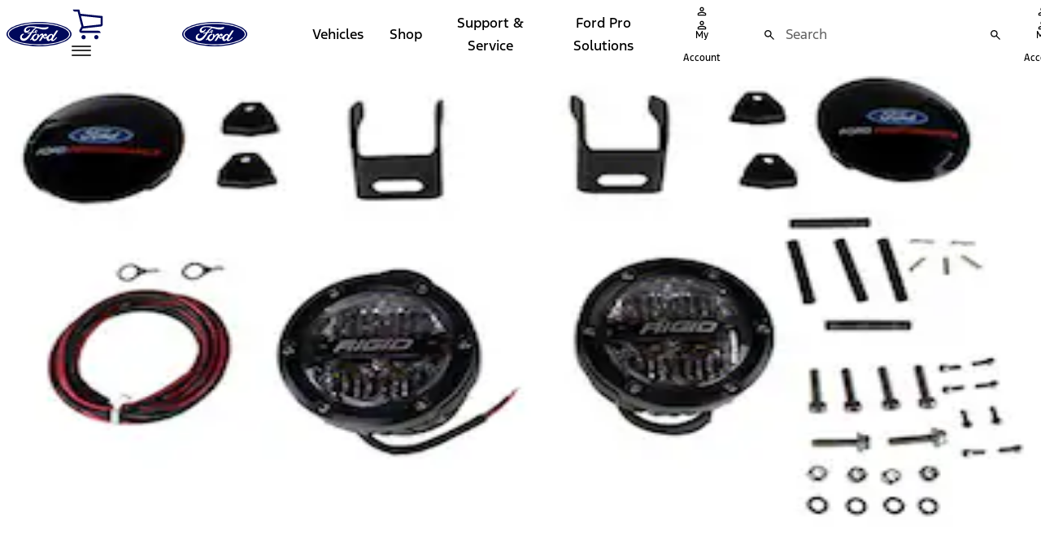

--- FILE ---
content_type: application/javascript
request_url: https://www.ford.com/Fh3erd/5F/Zy/ag5o/Og0FmKxhFu/9bEbQVuQkui7wD5YYb/MkcUAQ/KnBDYEp5/MmUB
body_size: 177092
content:
(function(){if(typeof Array.prototype.entries!=='function'){Object.defineProperty(Array.prototype,'entries',{value:function(){var index=0;const array=this;return {next:function(){if(index<array.length){return {value:[index,array[index++]],done:false};}else{return {done:true};}},[Symbol.iterator]:function(){return this;}};},writable:true,configurable:true});}}());(function(){nN();sBk();SKk();var mA=function gB(LQ,F9){'use strict';var sB=gB;switch(LQ){case Dk:{var cw=F9[S4];K2.push(IQ);var hD;return hD=cw&&FQ(wl(typeof I9()[PO(rR)],W5('',[][[]]))?I9()[PO(Z0)](jB,Xv,Av(Av(Dj))):I9()[PO(SO)](xO,Z0,Av(Dj)),typeof mp[T9()[rK(Dj)].apply(null,[SO,p9,NA,LK])])&&O0(cw[tA()[s5(rl)].apply(null,[xq,Vj,ll])],mp[T9()[rK(Dj)](SO,p9,T5,LK)])&&wl(cw,mp[T9()[rK(Dj)].call(null,SO,p9,Z0,LK)][tA()[s5(Sd)](cD,SQ,Av(T5))])?qO()[HS(B2)].apply(null,[Uf,cK,JD,bd]):typeof cw,K2.pop(),hD;}break;case wN:{var A5=F9[S4];var KB=F9[xE];var IA=F9[BJ];K2.push(XQ);A5[KB]=IA[qO()[HS(Z0)](Hv,c0,z0,B5)];K2.pop();}break;case QJ:{var Mv=F9[S4];return typeof Mv;}break;case LN:{var Qj=F9[S4];var r2=F9[xE];var wA=F9[BJ];return Qj[r2]=wA;}break;case fC:{K2.push(gD);this[wl(typeof qO()[HS(T5)],W5('',[][[]]))?qO()[HS(I5)](tH,ll,K9,HK):qO()[HS(Rv)].apply(null,[T2,Ew,Av(Dj),XK])]=Av(g2[Zl]);var Kd=this[O0(typeof VO()[sK(NR)],W5(qO()[HS(rl)].call(null,Vq,T5,nd,N2),[][[]]))?VO()[sK(HK)](Tf,Cw,rD,Av(T5),cE):VO()[sK(Lf)].apply(null,[Rv,JD,M7,lA,LO])][Dj][V5()[Sf(D2)](WH,ZK,D2)];if(O0(U0()[JA(dj)](Zj,rl,c5,M7),Kd[I9()[PO(g0)](GO,rL,BO)]))throw Kd[V5()[Sf(B2)](xk,Kf,ml)];var E9;return E9=this[Uw()[vO(nQ)].apply(null,[D2,qV,Sd,ml])],K2.pop(),E9;}break;case Zp:{var SA=F9[S4];var r5=F9[xE];var F5=F9[BJ];K2.push(xf);try{var Wd=K2.length;var m5=Av(Av(S4));var k9;return k9=wj(xE,[I9()[PO(g0)](GO,DS,k5),O0(typeof U0()[JA(Dj)],W5(wl(typeof qO()[HS(SO)],W5([],[][[]]))?qO()[HS(rl)](PS,T5,Av(Av(Dj)),DK):qO()[HS(Rv)].apply(null,[xK,Hj,jA,Av(Av({}))]),[][[]]))?U0()[JA(Zl)](XO,Ql,pD,kO):U0()[JA(Lf)](jA,SO,Dj,Z9),V5()[Sf(B2)].call(null,sR,Kf,Lf),SA.call(r5,F5)]),K2.pop(),k9;}catch(Yl){K2.splice(OR(Wd,T5),Infinity,xf);var P2;return P2=wj(xE,[I9()[PO(g0)].apply(null,[GO,DS,gR]),U0()[JA(dj)](d0,rl,c5,R0),V5()[Sf(B2)](sR,Kf,FK),Yl]),K2.pop(),P2;}K2.pop();}break;case FV:{var NO=F9[S4];K2.push(O5);var XD;return XD=wj(xE,[Dv()[tQ(dj)](Lf,cO,gL,jA),NO]),K2.pop(),XD;}break;case Sk:{return this;}break;case U:{var Yw=F9[S4];return typeof Yw;}break;case HV:{return this;}break;case c7:{var v5=F9[S4];return typeof v5;}break;case sH:{var Nf=F9[S4];var Fj;K2.push(X0);return Fj=Nf&&FQ(I9()[PO(Z0)](jB,E8,BO),typeof mp[T9()[rK(Dj)](SO,p9,cO,Vk)])&&O0(Nf[tA()[s5(rl)].call(null,m8,Vj,Av([]))],mp[wl(typeof T9()[rK(C2)],'undefined')?T9()[rK(Dj)].apply(null,[SO,p9,GO,Vk]):T9()[rK(Rv)].call(null,Oj,GQ,Rv,bv)])&&wl(Nf,mp[T9()[rK(Dj)].call(null,SO,p9,rl,Vk)][tA()[s5(Sd)](WN,SQ,Av(Av([])))])?O0(typeof qO()[HS(IO)],'undefined')?qO()[HS(Rv)].call(null,vA,Jd,Zl,lv):qO()[HS(B2)].call(null,P,cK,Av(T5),Z0):typeof Nf,K2.pop(),Fj;}break;case UN:{var hR;K2.push(sw);return hR=zD()[tj(H2)](bK,V2,j8),K2.pop(),hR;}break;case A4:{var ZA=F9[S4];K2.push(qd);var z5;return z5=ZA&&FQ(I9()[PO(Z0)](jB,jf,Av([])),typeof mp[T9()[rK(Dj)](SO,p9,IO,xO)])&&O0(ZA[tA()[s5(rl)].call(null,CN,Vj,Av(Av({})))],mp[T9()[rK(Dj)].call(null,SO,p9,V2,xO)])&&wl(ZA,mp[wl(typeof T9()[rK(Zl)],W5([],[][[]]))?T9()[rK(Dj)](SO,p9,rl,xO):T9()[rK(Rv)](q9,Ed,v0,pB)][tA()[s5(Sd)](d5,SQ,I5)])?qO()[HS(B2)].call(null,M0,cK,wB,SQ):typeof ZA,K2.pop(),z5;}break;case SN:{var mj=F9[S4];return typeof mj;}break;case CY:{var jO=F9[S4];K2.push(KO);var Jv=mp[O0(typeof U0()[JA(Sd)],W5(qO()[HS(rl)](vb,T5,mB,c0),[][[]]))?U0()[JA(Zl)].call(null,AB,LD,Yd,DR):U0()[JA(Dj)].apply(null,[I5,SO,d0,zZ])](jO);var NK=[];for(var bB in Jv)NK[zD()[tj(Lf)](A9,GB,AZ)](bB);NK[V5()[Sf(jS)](Zk,bf,gR)]();var MA;return MA=function S0(){K2.push(zf);for(;NK[V5()[Sf(Dj)].apply(null,[Fd,IO,rA])];){var VK=NK[mK()[N5(NR)].call(null,ZQ,KK,Rv,Zl)]();if(Xj(VK,Jv)){var L2;return S0[wl(typeof qO()[HS(Rv)],'undefined')?qO()[HS(Z0)](MD,c0,NR,NR):qO()[HS(Rv)](nK,S9,n9,D2)]=VK,S0[qO()[HS(I5)](qQ,ll,k5,GO)]=Av(g2[bK]),K2.pop(),L2=S0,L2;}}S0[qO()[HS(I5)](qQ,ll,V9,XK)]=Av(Dj);var I2;return K2.pop(),I2=S0,I2;},K2.pop(),MA;}break;case J:{var jl=F9[S4];var LA;K2.push(kw);return LA=jl&&FQ(I9()[PO(Z0)](jB,BK,rO),typeof mp[T9()[rK(Dj)].call(null,SO,p9,rO,Bl)])&&O0(jl[tA()[s5(rl)](qC,Vj,VB)],mp[T9()[rK(Dj)](SO,p9,Zj,Bl)])&&wl(jl,mp[T9()[rK(Dj)].call(null,SO,p9,IK,Bl)][tA()[s5(Sd)].apply(null,[z2,SQ,nv])])?qO()[HS(B2)].apply(null,[x9,cK,I5,SO]):typeof jl,K2.pop(),LA;}break;case JH:{return this;}break;}};var MK=function(FO){return mp["Math"]["floor"](mp["Math"]["random"]()*FO["length"]);};var CS=function(){return [];};var CK=function(ES){try{if(ES!=null&&!mp["isNaN"](ES)){var zK=mp["parseFloat"](ES);if(!mp["isNaN"](zK)){return zK["toFixed"](2);}}}catch(rQ){}return -1;};var Nl=function(){return Rf.apply(this,[Ub,arguments]);};var gv=function(DO,hv){return DO<<hv;};var L9=function(){return Rf.apply(this,[XJ,arguments]);};var Y0=function(UA){return -UA;};var FD=function(){return vv.apply(this,[dZ,arguments]);};var b0=function(){t5=["\x6c\x65\x6e\x67\x74\x68","\x41\x72\x72\x61\x79","\x63\x6f\x6e\x73\x74\x72\x75\x63\x74\x6f\x72","\x6e\x75\x6d\x62\x65\x72"];};var D5=function(g9,RK){return g9>RK;};var V0=function(cf){if(cf===undefined||cf==null){return 0;}var h9=cf["toLowerCase"]()["replace"](/[^a-z]+/gi,'');return h9["length"];};var hj=function(){var bj;if(typeof mp["window"]["XMLHttpRequest"]!=='undefined'){bj=new (mp["window"]["XMLHttpRequest"])();}else if(typeof mp["window"]["XDomainRequest"]!=='undefined'){bj=new (mp["window"]["XDomainRequest"])();bj["onload"]=function(){this["readyState"]=4;if(this["onreadystatechange"] instanceof mp["Function"])this["onreadystatechange"]();};}else{bj=new (mp["window"]["ActiveXObject"])('Microsoft.XMLHTTP');}if(typeof bj["withCredentials"]!=='undefined'){bj["withCredentials"]=true;}return bj;};var j0=function(f0){var l9=f0[0]-f0[1];var dK=f0[2]-f0[3];var Wv=f0[4]-f0[5];var vw=mp["Math"]["sqrt"](l9*l9+dK*dK+Wv*Wv);return mp["Math"]["floor"](vw);};var pA=function(){return Rf.apply(this,[Ox,arguments]);};var qf=function(){return ["\x6c\x65\x6e\x67\x74\x68","\x41\x72\x72\x61\x79","\x63\x6f\x6e\x73\x74\x72\x75\x63\x74\x6f\x72","\x6e\x75\x6d\x62\x65\x72"];};var tD=function Bd(N0,b9){var FA=Bd;switch(N0){case HV:{return parseInt(...b9);}break;case XZ:{var Dl=b9[S4];var bA=Dj;for(var FB=Dj;kl(FB,Dl.length);++FB){var v9=W9(Dl,FB);if(kl(v9,PY)||D5(v9,JJ))bA=W5(bA,T5);}return bA;}break;}};var TD=function(){return ["\x6c\x65\x6e\x67\x74\x68","\x41\x72\x72\x61\x79","\x63\x6f\x6e\x73\x74\x72\x75\x63\x74\x6f\x72","\x6e\x75\x6d\x62\x65\x72"];};var G9=function(dD,ql){return dD*ql;};var hw=function(m9){var sQ=m9%4;if(sQ===2)sQ=3;var m0=42+sQ;var Cr;if(m0===42){Cr=function w6(Bm,sg){return Bm*sg;};}else if(m0===43){Cr=function kX(XX,gI){return XX+gI;};}else{Cr=function VP(Kr,Dm){return Kr-Dm;};}return Cr;};var At=function(){return TW.apply(this,[Sk,arguments]);};var W5=function(Zt,ZT){return Zt+ZT;};var kl=function(MP,wh){return MP<wh;};var FW=function(nI,IP){return nI>>IP;};var Xj=function(Et,Y6){return Et in Y6;};var hF=function(X3){if(mp["document"]["cookie"]){try{var lG=mp["document"]["cookie"]["split"]('; ');var rz=null;var SF=null;for(var rn=0;rn<lG["length"];rn++){var LP=lG[rn];if(LP["indexOf"](""["concat"](X3,"="))===0){var tm=LP["substring"](""["concat"](X3,"=")["length"]);if(tm["indexOf"]('~')!==-1||mp["decodeURIComponent"](tm)["indexOf"]('~')!==-1){rz=tm;}}else if(LP["startsWith"](""["concat"](X3,"_"))){var gt=LP["indexOf"]('=');if(gt!==-1){var MX=LP["substring"](gt+1);if(MX["indexOf"]('~')!==-1||mp["decodeURIComponent"](MX)["indexOf"]('~')!==-1){SF=MX;}}}}if(SF!==null){return SF;}if(rz!==null){return rz;}}catch(q6){return false;}}return false;};var E1=function(As){return mp["unescape"](mp["encodeURIComponent"](As));};var cF=function(Hz){return void Hz;};var OI=function b6(Fs,w3){'use strict';var vz=b6;switch(Fs){case qb:{var zW=w3[S4];var st=w3[xE];var Rn;var sT;var PP;K2.push(AF);var l1;var BI=tA()[s5(C2)].call(null,pB,S1,GO);var gn=zW[O0(typeof zD()[tj(AB)],W5([],[][[]]))?zD()[tj(Zl)](d0,zI,DG):zD()[tj(wB)](Bg,S1,rD)](BI);for(l1=Dj;kl(l1,gn[O0(typeof V5()[Sf(nQ)],'undefined')?V5()[Sf(T5)].call(null,hz,EP,nQ):V5()[Sf(Dj)].call(null,Lp,IO,gR)]);l1++){Rn=xI(Wr(FW(st,XK),g2[rl]),gn[V5()[Sf(Dj)].apply(null,[Lp,IO,rR])]);st*=g2[XK];st&=g2[dj];st+=g2[Rv];st&=g2[SO];sT=xI(Wr(FW(st,XK),g2[rl]),gn[V5()[Sf(Dj)].call(null,Lp,IO,V9)]);st*=g2[XK];st&=g2[dj];st+=g2[Rv];st&=g2[SO];PP=gn[Rn];gn[Rn]=gn[sT];gn[sT]=PP;}var dI;return dI=gn[O0(typeof V5()[Sf(Rv)],'undefined')?V5()[Sf(T5)](Ez,L6,Lf):V5()[Sf(B5)].apply(null,[fz,rA,Av({})])](BI),K2.pop(),dI;}break;case DZ:{var Lg=w3[S4];K2.push(VT);if(wl(typeof Lg,tA()[s5(HK)](mH,jS,V2))){var ct;return ct=qO()[HS(rl)].call(null,VG,T5,mm,JD),K2.pop(),ct;}var JX;return JX=Lg[zD()[tj(MG)](Av(Av([])),ml,kJ)](new (mp[V5()[Sf(bd)](Pt,Ew,Av(Av({})))])(wl(typeof V5()[Sf(Dj)],W5('',[][[]]))?V5()[Sf(GO)].call(null,AC,tn,nd):V5()[Sf(T5)].call(null,QF,dW,zI),VO()[sK(AT)](T5,Bg,bX,SQ,zm)),O0(typeof tA()[s5(Xr)],'undefined')?tA()[s5(XK)].apply(null,[mT,Sn,Av(Av([]))]):tA()[s5(cO)](mL,VB,Av([])))[zD()[tj(MG)](AT,ml,kJ)](new (mp[V5()[Sf(bd)](Pt,Ew,GO)])(V5()[Sf(ZG)](JL,ZG,EF),VO()[sK(AT)](T5,Cw,bX,Rt,zm)),qO()[HS(D2)].apply(null,[Pk,B5,d0,IO]))[zD()[tj(MG)](jB,ml,kJ)](new (mp[O0(typeof V5()[Sf(rl)],W5('',[][[]]))?V5()[Sf(T5)].call(null,Ch,Gz,Av([])):V5()[Sf(bd)](Pt,Ew,XK)])(Uw()[vO(Z0)](VY,US,Sd,I5),VO()[sK(AT)].apply(null,[T5,c1,bX,mB,zm])),VO()[sK(NR)](mB,EF,Xt,Av([]),Tz))[zD()[tj(MG)].call(null,ZG,ml,kJ)](new (mp[V5()[Sf(bd)](Pt,Ew,V9)])(wl(typeof tA()[s5(XK)],W5([],[][[]]))?tA()[s5(mm)](MF,dW,jB):tA()[s5(XK)](bd,IT,C2),VO()[sK(AT)](T5,v0,bX,V9,zm)),tA()[s5(Cz)].apply(null,[nG,Zm,lv]))[zD()[tj(MG)].apply(null,[AT,ml,kJ])](new (mp[V5()[Sf(bd)](Pt,Ew,zI)])(tA()[s5(Rt)](c8,rA,V2),VO()[sK(AT)](T5,zI,bX,ml,zm)),V5()[Sf(hP)].call(null,O7,Cw,B2))[zD()[tj(MG)](mm,ml,kJ)](new (mp[V5()[Sf(bd)](Pt,Ew,Av(Av(Dj)))])(wl(typeof U0()[JA(rl)],W5(qO()[HS(rl)].apply(null,[VG,T5,XK,dj]),[][[]]))?U0()[JA(nQ)](bK,Sd,bK,US):U0()[JA(Zl)](z0,xX,xP,Hr),O0(typeof VO()[sK(nQ)],W5([],[][[]]))?VO()[sK(HK)].apply(null,[zt,V9,JI,dj,zT]):VO()[sK(AT)].apply(null,[T5,VB,bX,B2,zm])),zD()[tj(bf)](Dj,HT,C8))[zD()[tj(MG)](Av(Dj),ml,kJ)](new (mp[V5()[Sf(bd)](Pt,Ew,l6)])(mK()[N5(Z0)](EX,US,D2,SO),VO()[sK(AT)].call(null,T5,mm,bX,Av(Av([])),zm)),wl(typeof qO()[HS(rO)],W5([],[][[]]))?qO()[HS(Cw)](q,Ft,dW,Z0):qO()[HS(Rv)].call(null,qT,WS,Vz,rl))[zD()[tj(MG)](mB,ml,kJ)](new (mp[V5()[Sf(bd)](Pt,Ew,Av([]))])(qO()[HS(MG)](IC,tF,lv,Av(Av({}))),VO()[sK(AT)](T5,AP,bX,T5,zm)),Uw()[vO(AB)](jS,Xt,Sd,GO))[V5()[Sf(jA)](FY,N2,IK)](Dj,g2[lA]),K2.pop(),JX;}break;case TE:{var cX=w3[S4];var Ir=w3[xE];K2.push(Bn);var xs;return xs=W5(mp[zD()[tj(dj)](c0,Tt,kb)][V5()[Sf(IK)](Jh,mB,AT)](G9(mp[zD()[tj(dj)](SQ,Tt,kb)][O0(typeof qO()[HS(mm)],W5('',[][[]]))?qO()[HS(Rv)].call(null,ZP,dW,z0,BO):qO()[HS(bf)].apply(null,[Ih,qs,UG,wF])](),W5(OR(Ir,cX),T5))),cX),K2.pop(),xs;}break;case gE:{var ws=w3[S4];K2.push(tX);var k6=new (mp[qO()[HS(jS)].apply(null,[pk,gR,rl,cO])])();var c3=k6[O0(typeof tA()[s5(jA)],'undefined')?tA()[s5(XK)].apply(null,[OW,rP,Rt]):tA()[s5(jS)](T4,vT,Sd)](ws);var Xh=qO()[HS(rl)](zT,T5,GO,BO);c3[O0(typeof U0()[JA(dj)],'undefined')?U0()[JA(Zl)].call(null,pr,tX,hI,d5):U0()[JA(NR)](HT,Lf,dj,m1)](function(Or){K2.push(HT);Xh+=mp[I9()[PO(dj)].call(null,T5,BX,lv)][I9()[PO(AB)](wF,sS,B2)](Or);K2.pop();});var mX;return mX=mp[tA()[s5(AB)].call(null,DN,Fh,c1)](Xh),K2.pop(),mX;}break;case MC:{var OT;K2.push(rI);return OT=mp[zD()[tj(rW)].call(null,FK,Fr,Mh)][qO()[HS(z0)](Jx,Bg,XK,B2)],K2.pop(),OT;}break;case dZ:{K2.push(Im);var s3;return s3=new (mp[V5()[Sf(wF)].call(null,f3,Tz,nd)])()[I9()[PO(jS)].call(null,LO,X1,IO)](),K2.pop(),s3;}break;case A4:{K2.push(js);var Dh=[I9()[PO(z0)].call(null,bd,J7,c1),U0()[JA(AB)].call(null,EF,Z0,tn,Dr),V5()[Sf(SQ)].call(null,hx,MG,v0),I9()[PO(jA)].call(null,bK,lC,GO),I9()[PO(rW)](Tm,KT,g0),V5()[Sf(JD)](TN,S1,rl),O0(typeof qO()[HS(SQ)],W5('',[][[]]))?qO()[HS(Rv)].apply(null,[EX,Ls,jS,NR]):qO()[HS(GO)](kH,IO,Av(Av(T5)),Av(Av({}))),zD()[tj(bd)](C2,LT,TJ),V5()[Sf(c0)](FI,vI,jt),qO()[HS(ZG)].apply(null,[IY,rO,Tm,FK]),VO()[sK(AB)](bK,MG,QP,AT,Dj),zD()[tj(GO)](Av({}),NR,fm),zD()[tj(ZG)](Av([]),ll,n8),I9()[PO(bd)].apply(null,[VI,XH,A9]),V5()[Sf(N2)].call(null,Qq,Fh,Tm),I9()[PO(GO)].apply(null,[XO,wV,Av(Av({}))]),zD()[tj(hP)].apply(null,[A9,jA,OZ]),Dv()[tQ(NR)](wB,FK,H1,Dj),V5()[Sf(v0)].call(null,np,vT,Av(Av({}))),qO()[HS(hP)](Xx,FK,Z0,Av(Av(Dj))),qO()[HS(IK)](P8,mF,Lf,V9),VO()[sK(rO)].apply(null,[z0,rA,QP,Av(Av({})),Qh]),O0(typeof V5()[Sf(dj)],W5([],[][[]]))?V5()[Sf(T5)](lX,hs,rR):V5()[Sf(Bg)].call(null,mL,cr,Av(Dj)),tA()[s5(z0)].apply(null,[dY,rR,bd]),V5()[Sf(rR)](Q4,Mn,Js),wl(typeof qO()[HS(JD)],'undefined')?qO()[HS(l6)].apply(null,[Nk,Zm,c1,Rt]):qO()[HS(Rv)].call(null,Vm,HP,SO,XK),V5()[Sf(HT)](tJ,C3,rl)];if(FQ(typeof mp[Uw()[vO(rO)].apply(null,[Ex,j3,dj,lA])][V5()[Sf(S1)].apply(null,[lY,k5,Av(Dj)])],I9()[PO(HK)](cs,Y7,g0))){var Yr;return K2.pop(),Yr=null,Yr;}var Sr=Dh[V5()[Sf(Dj)](pZ,IO,HK)];var I3=qO()[HS(rl)].call(null,F1,T5,nQ,XO);for(var nT=Aq[qO()[HS(wF)](MN,mT,Zl,Av(Av(Dj)))]();kl(nT,Sr);nT++){var K1=Dh[nT];if(wl(mp[Uw()[vO(rO)](Ex,j3,dj,pr)][V5()[Sf(S1)](lY,k5,D2)][K1],undefined)){I3=qO()[HS(rl)](F1,T5,lA,Av(Av(Dj)))[tA()[s5(Xr)].call(null,t3,wF,Av(Av(Dj)))](I3,O0(typeof zD()[tj(l6)],W5('',[][[]]))?zD()[tj(Zl)](GO,d1,DX):zD()[tj(IK)].apply(null,[HK,IK,P3]))[tA()[s5(Xr)](t3,wF,V2)](nT);}}var mG;return K2.pop(),mG=I3,mG;}break;case Cq:{K2.push(wI);var HG;return HG=O0(typeof mp[O0(typeof zD()[tj(Zl)],W5('',[][[]]))?zD()[tj(Zl)](HT,N3,gW):zD()[tj(AT)](jA,V9,Dn)][qO()[HS(ml)](fr,C2,Ew,JD)],O0(typeof I9()[PO(Zm)],'undefined')?I9()[PO(SO)](Nn,NI,wB):I9()[PO(Z0)](jB,O3,cK))||O0(typeof mp[O0(typeof zD()[tj(AP)],'undefined')?zD()[tj(Zl)].call(null,DK,cE,Uz):zD()[tj(AT)](Av(Av({})),V9,Dn)][tA()[s5(jA)](YF,C3,lA)],wl(typeof I9()[PO(K9)],'undefined')?I9()[PO(Z0)].apply(null,[jB,O3,Av(Av({}))]):I9()[PO(SO)].apply(null,[NR,ST,T5]))||O0(typeof mp[zD()[tj(AT)].call(null,AB,V9,Dn)][tA()[s5(rW)].apply(null,[XV,c1,Lf])],O0(typeof I9()[PO(C2)],'undefined')?I9()[PO(SO)].apply(null,[wr,Sz,nd]):I9()[PO(Z0)](jB,O3,bf)),K2.pop(),HG;}break;case wx:{K2.push(Sd);try{var TG=K2.length;var Z3=Av(xE);var gS;return gS=Av(Av(mp[zD()[tj(AT)].apply(null,[Rv,V9,Dt])][O0(typeof Uw()[vO(Sd)],W5(qO()[HS(rl)].apply(null,[wz,T5,Av([]),Ew]),[][[]]))?Uw()[vO(XK)](zg,rG,wt,IO):Uw()[vO(AP)].call(null,hP,Yg,nQ,ml)])),K2.pop(),gS;}catch(gm){K2.splice(OR(TG,T5),Infinity,Sd);var AG;return K2.pop(),AG=Av({}),AG;}K2.pop();}break;case XJ:{K2.push(DI);try{var FF=K2.length;var CI=Av([]);var Yz;return Yz=Av(Av(mp[zD()[tj(AT)](HT,V9,BH)][U0()[JA(rO)](wB,NR,bt,N6)])),K2.pop(),Yz;}catch(Hn){K2.splice(OR(FF,T5),Infinity,DI);var Om;return K2.pop(),Om=Av(xE),Om;}K2.pop();}break;case HZ:{K2.push(QX);var O6;return O6=Av(Av(mp[zD()[tj(AT)](Av(Dj),V9,r7)][qO()[HS(C3)].call(null,tS,wF,Av([]),Av(Av(T5)))])),K2.pop(),O6;}break;case wN:{K2.push(Ws);try{var fG=K2.length;var En=Av([]);var lz=W5(mp[wl(typeof I9()[PO(Zm)],W5([],[][[]]))?I9()[PO(ZG)](Sd,VZ,Av(T5)):I9()[PO(SO)](x1,ST,Av([]))](mp[zD()[tj(AT)](DK,V9,PV)][zD()[tj(l6)](Av({}),pz,bH)]),gv(mp[I9()[PO(ZG)].call(null,Sd,VZ,mB)](mp[zD()[tj(AT)](ZG,V9,PV)][Uw()[vO(B5)](pX,kT,Lm,Cz)]),T5));lz+=W5(gv(mp[I9()[PO(ZG)](Sd,VZ,Av(Av(T5)))](mp[O0(typeof zD()[tj(wF)],W5([],[][[]]))?zD()[tj(Zl)].call(null,Lf,qh,It):zD()[tj(AT)].apply(null,[D2,V9,PV])][qO()[HS(Zm)](Kx,tI,tn,K9)]),Aq[O0(typeof I9()[PO(mm)],W5('',[][[]]))?I9()[PO(SO)](S3,OX,EF):I9()[PO(hP)](NA,QC,k5)]()),gv(mp[wl(typeof I9()[PO(AT)],W5([],[][[]]))?I9()[PO(ZG)](Sd,VZ,Av(Dj)):I9()[PO(SO)].call(null,Xm,Tg,V2)](mp[zD()[tj(AT)].call(null,Vz,V9,PV)][qO()[HS(SQ)](RT,On,mm,zI)]),g2[Xr]));lz+=W5(gv(mp[I9()[PO(ZG)].apply(null,[Sd,VZ,HK])](mp[zD()[tj(AT)](Av(Av({})),V9,PV)][I9()[PO(IK)].call(null,nv,x1,bd)]),Sd),gv(mp[O0(typeof I9()[PO(wB)],W5('',[][[]]))?I9()[PO(SO)](tG,Xn,Av({})):I9()[PO(ZG)](Sd,VZ,Av(Dj))](mp[zD()[tj(AT)](pr,V9,PV)][mK()[N5(AP)](Dj,W3,K9,bK)]),g2[n9]));lz+=W5(gv(mp[I9()[PO(ZG)](Sd,VZ,Rt)](mp[zD()[tj(AT)].call(null,HK,V9,PV)][I9()[PO(l6)](Lm,wk,rl)]),g2[g0]),gv(mp[I9()[PO(ZG)](Sd,VZ,Dj)](mp[zD()[tj(AT)](B2,V9,PV)][O0(typeof V5()[Sf(bf)],'undefined')?V5()[Sf(T5)].call(null,xW,d6,Dj):V5()[Sf(nv)].apply(null,[EY,EF,Ew])]),Lf));lz+=W5(gv(mp[I9()[PO(ZG)](Sd,VZ,Ew)](mp[zD()[tj(AT)].apply(null,[Av(T5),V9,PV])][zD()[tj(wF)](V9,rW,f8)]),g2[T5]),gv(mp[I9()[PO(ZG)](Sd,VZ,UG)](mp[wl(typeof zD()[tj(A9)],W5([],[][[]]))?zD()[tj(AT)](zI,V9,PV):zD()[tj(Zl)].call(null,Av(Av([])),wF,TI)][qO()[HS(JD)](z7,A9,I1,Cw)]),dj));lz+=W5(gv(mp[wl(typeof I9()[PO(z0)],W5('',[][[]]))?I9()[PO(ZG)](Sd,VZ,B5):I9()[PO(SO)](GT,br,wB)](mp[zD()[tj(AT)].call(null,lA,V9,PV)][wl(typeof zD()[tj(C3)],'undefined')?zD()[tj(ml)](HK,Fh,Uk):zD()[tj(Zl)].apply(null,[Av(Av(T5)),qP,Ph])]),Rv),gv(mp[I9()[PO(ZG)].call(null,Sd,VZ,nQ)](mp[O0(typeof zD()[tj(AB)],'undefined')?zD()[tj(Zl)].apply(null,[JD,WT,vX]):zD()[tj(AT)](V2,V9,PV)][V5()[Sf(Vz)](JC,A6,Av(Av([])))]),AT));lz+=W5(gv(mp[I9()[PO(ZG)](Sd,VZ,N2)](mp[zD()[tj(AT)].call(null,bf,V9,PV)][tA()[s5(bd)](cN,Kf,z0)]),NR),gv(mp[I9()[PO(ZG)](Sd,VZ,I1)](mp[zD()[tj(AT)].call(null,A9,V9,PV)][wl(typeof qO()[HS(VB)],W5([],[][[]]))?qO()[HS(c0)](gY,c1,dW,Av(Av({}))):qO()[HS(Rv)](kg,Fh,ll,V2)]),HK));lz+=W5(gv(mp[I9()[PO(ZG)].apply(null,[Sd,VZ,lv])](mp[zD()[tj(AT)].apply(null,[HK,V9,PV])][wl(typeof I9()[PO(cO)],'undefined')?I9()[PO(wF)](mm,Kh,Cz):I9()[PO(SO)].call(null,Ig,zg,rA)]),nQ),gv(mp[I9()[PO(ZG)].apply(null,[Sd,VZ,Av(Av(Dj))])](mp[zD()[tj(AT)].call(null,cK,V9,PV)][Dv()[tQ(nQ)].call(null,B5,nd,W3,qg)]),Z0));lz+=W5(gv(mp[I9()[PO(ZG)](Sd,VZ,Av(Av(T5)))](mp[zD()[tj(AT)](mB,V9,PV)][qO()[HS(N2)](Tn,QI,Av(Av(Dj)),GO)]),AB),gv(mp[I9()[PO(ZG)](Sd,VZ,JD)](mp[zD()[tj(AT)](jA,V9,PV)][zD()[tj(C3)].apply(null,[ll,qP,mL])]),rO));lz+=W5(gv(mp[I9()[PO(ZG)](Sd,VZ,Av(Av(Dj)))](mp[zD()[tj(AT)](I5,V9,PV)][zD()[tj(Zm)](Av(Av({})),tG,E8)]),AP),gv(mp[I9()[PO(ZG)](Sd,VZ,jt)](mp[zD()[tj(AT)](g0,V9,PV)][zD()[tj(SQ)].call(null,Av(Av([])),tI,rG)]),B5));lz+=W5(gv(mp[wl(typeof I9()[PO(Lm)],W5([],[][[]]))?I9()[PO(ZG)](Sd,VZ,Av(Av({}))):I9()[PO(SO)].call(null,sX,D1,Rt)](mp[zD()[tj(AT)](C2,V9,PV)][zD()[tj(JD)](Av(Dj),Vg,dV)]),wB),gv(mp[I9()[PO(ZG)](Sd,VZ,VI)](mp[zD()[tj(AT)].call(null,mB,V9,PV)][mK()[N5(B5)].call(null,Vz,W3,Zm,lA)]),C2));lz+=W5(gv(mp[wl(typeof I9()[PO(VB)],W5('',[][[]]))?I9()[PO(ZG)].call(null,Sd,VZ,Ew):I9()[PO(SO)].apply(null,[nn,p3,Zj])](mp[zD()[tj(AT)](rl,V9,PV)][O0(typeof zD()[tj(C3)],W5('',[][[]]))?zD()[tj(Zl)](c0,Cs,Ss):zD()[tj(c0)].call(null,jA,Ur,nH)]),g2[Zj]),gv(mp[I9()[PO(ZG)](Sd,VZ,v0)](mp[zD()[tj(AT)](Cw,V9,PV)][qO()[HS(v0)].call(null,kC,vI,Js,Av(Av(Dj)))]),g2[ll]));lz+=W5(gv(mp[wl(typeof I9()[PO(nQ)],W5([],[][[]]))?I9()[PO(ZG)](Sd,VZ,MG):I9()[PO(SO)].call(null,m1,Rz,Av([]))](mp[zD()[tj(AT)](rl,V9,PV)][Dv()[tQ(Z0)](dj,N2,Ar,c5)]),Xr),gv(mp[wl(typeof I9()[PO(MG)],'undefined')?I9()[PO(ZG)](Sd,VZ,S1):I9()[PO(SO)](mF,xP,Av(Av(T5)))](mp[zD()[tj(AT)](HK,V9,PV)][zD()[tj(N2)](Av(Av(Dj)),c1,pY)]),g2[tn]));lz+=W5(gv(mp[O0(typeof I9()[PO(jA)],W5([],[][[]]))?I9()[PO(SO)](VF,Hg,Av(Av([]))):I9()[PO(ZG)](Sd,VZ,AT)](mp[zD()[tj(AT)](rA,V9,PV)][zD()[tj(v0)](Av(Av(Dj)),LO,Qq)]),g0),gv(mp[wl(typeof I9()[PO(jA)],'undefined')?I9()[PO(ZG)].call(null,Sd,VZ,Av(Av([]))):I9()[PO(SO)].call(null,BF,dh,B2)](mp[zD()[tj(AT)](Av(Av({})),V9,PV)][qO()[HS(Bg)](Cn,V9,lA,XK)]),g2[K9]));lz+=W5(gv(mp[wl(typeof I9()[PO(rW)],W5('',[][[]]))?I9()[PO(ZG)].call(null,Sd,VZ,jA):I9()[PO(SO)].apply(null,[XF,KI,dj])](mp[zD()[tj(AT)](dj,V9,PV)][V5()[Sf(jt)](WF,CX,Av(T5))]),ll),gv(mp[I9()[PO(ZG)](Sd,VZ,Av([]))](mp[zD()[tj(AT)].call(null,Zl,V9,PV)][VO()[sK(AP)](wB,C3,Vh,XO,tG)]),tn));lz+=W5(gv(mp[O0(typeof I9()[PO(ll)],'undefined')?I9()[PO(SO)].call(null,Ks,cI,IK):I9()[PO(ZG)](Sd,VZ,gR)](mp[zD()[tj(AT)].call(null,Av(Av(T5)),V9,PV)][tA()[s5(GO)](GJ,HT,l6)]),K9),gv(mp[I9()[PO(ZG)].call(null,Sd,VZ,VI)](mp[zD()[tj(AT)](Av(Av({})),V9,PV)][O0(typeof tA()[s5(SQ)],'undefined')?tA()[s5(XK)](hG,B6,wF):tA()[s5(ZG)](Ax,ml,UG)]),g2[NA]));lz+=W5(W5(gv(mp[I9()[PO(ZG)](Sd,VZ,rW)](mp[wl(typeof tA()[s5(Zj)],'undefined')?tA()[s5(AT)].call(null,SR,g0,Zm):tA()[s5(XK)](GI,ft,Av(Av(Dj)))][O0(typeof tA()[s5(mm)],'undefined')?tA()[s5(XK)](WI,rm,zI):tA()[s5(hP)](mf,ZG,d0)]),Lm),gv(mp[I9()[PO(ZG)](Sd,VZ,Av(Av(T5)))](mp[zD()[tj(AT)](AB,V9,PV)][zD()[tj(Bg)](Xr,QI,sf)]),A9)),gv(mp[O0(typeof I9()[PO(HT)],W5('',[][[]]))?I9()[PO(SO)].apply(null,[bT,B1,Av(Av([]))]):I9()[PO(ZG)](Sd,VZ,Av([]))](mp[zD()[tj(AT)].call(null,bK,V9,PV)][V5()[Sf(d0)](QO,pD,jt)]),VB));var Lh;return Lh=lz[tA()[s5(I5)](AZ,nd,k5)](),K2.pop(),Lh;}catch(vt){K2.splice(OR(fG,T5),Infinity,Ws);var Nh;return Nh=V5()[Sf(mB)].call(null,hI,ln,T5),K2.pop(),Nh;}K2.pop();}break;case gk:{var mr=w3[S4];K2.push(k1);try{var kh=K2.length;var ET=Av(xE);if(O0(mr[Uw()[vO(rO)](Ex,jr,dj,v0)][I9()[PO(ml)](SQ,DT,zI)],undefined)){var lg;return lg=V5()[Sf(IO)].apply(null,[Hj,AB,V9]),K2.pop(),lg;}if(O0(mr[Uw()[vO(rO)](Ex,jr,dj,Bg)][I9()[PO(ml)].call(null,SQ,DT,Av(Dj))],Av(xE))){var Nm;return Nm=O0(typeof V5()[Sf(rO)],W5('',[][[]]))?V5()[Sf(T5)].apply(null,[VW,lt,Ew]):V5()[Sf(mB)](Oh,ln,V9),K2.pop(),Nm;}var fF;return fF=wl(typeof I9()[PO(hP)],W5([],[][[]]))?I9()[PO(Sd)].call(null,V9,b1,GG):I9()[PO(SO)](Zs,AT,rA),K2.pop(),fF;}catch(L3){K2.splice(OR(kh,T5),Infinity,k1);var q1;return q1=tA()[s5(IK)](Fg,nv,hP),K2.pop(),q1;}K2.pop();}break;case GN:{var rT=w3[S4];var Jg=w3[xE];K2.push(hz);if(Y1(typeof mp[tA()[s5(AT)](wk,g0,I1)][zD()[tj(HT)].apply(null,[Rr,AP,Nt])],O0(typeof I9()[PO(Bg)],W5([],[][[]]))?I9()[PO(SO)](FP,k5,Av(Av({}))):I9()[PO(HK)](cs,fQ,IK))){mp[tA()[s5(AT)](wk,g0,HT)][zD()[tj(HT)](Zl,AP,Nt)]=(O0(typeof qO()[HS(A9)],W5([],[][[]]))?qO()[HS(Rv)](jB,vh,Rr,jA):qO()[HS(rl)].call(null,Wg,T5,Av(T5),rR))[tA()[s5(Xr)](SX,wF,l6)](rT,VO()[sK(Dj)](T5,tn,PG,mm,pP))[tA()[s5(Xr)].call(null,SX,wF,DK)](Jg,zD()[tj(S1)](Rv,cr,CG));}K2.pop();}break;case CE:{var x3=w3[S4];var p6=w3[xE];K2.push(FI);if(Av(xz(x3,p6))){throw new (mp[V5()[Sf(AB)](kC,fX,nd)])(O0(typeof zD()[tj(AB)],'undefined')?zD()[tj(Zl)].apply(null,[Av(Av(T5)),sz,C1]):zD()[tj(nv)].apply(null,[MG,BO,dV]));}K2.pop();}break;case AN:{var DF=w3[S4];var tP=w3[xE];K2.push(ZX);var hr=tP[zD()[tj(rA)].call(null,Ew,ZG,Mj)];var dP=tP[qO()[HS(DK)](P9,Tz,Av(Dj),Av(Av({})))];var GF=tP[I9()[PO(rR)].apply(null,[rl,Y2,AB])];var pg=tP[O0(typeof V5()[Sf(IK)],'undefined')?V5()[Sf(T5)].call(null,Ig,tg,IO):V5()[Sf(Ew)](vj,Kt,pr)];var V1=tP[qO()[HS(rA)](Mf,SO,Zm,pr)];var FS=tP[V5()[Sf(BO)].apply(null,[Wf,ll,mB])];var H3=tP[wl(typeof Uw()[vO(AB)],W5([],[][[]]))?Uw()[vO(wB)](Vl,Zf,mB,rA):Uw()[vO(XK)](II,xW,Rh,c0)];var RP=tP[U0()[JA(wB)](NR,Z0,xt,ZD)];var Br;return Br=qO()[HS(rl)](Ll,T5,dj,Js)[tA()[s5(Xr)].call(null,Rz,wF,Xr)](DF)[tA()[s5(Xr)].apply(null,[Rz,wF,IO])](hr,zD()[tj(IK)](HT,IK,hB))[tA()[s5(Xr)](Rz,wF,IK)](dP,zD()[tj(IK)](DK,IK,hB))[O0(typeof tA()[s5(hP)],W5('',[][[]]))?tA()[s5(XK)].call(null,pG,IT,Av(Av(Dj))):tA()[s5(Xr)](Rz,wF,Av(T5))](GF,zD()[tj(IK)].apply(null,[ml,IK,hB]))[tA()[s5(Xr)].call(null,Rz,wF,AT)](pg,wl(typeof zD()[tj(mm)],W5([],[][[]]))?zD()[tj(IK)](B2,IK,hB):zD()[tj(Zl)].apply(null,[rl,b3,Jn]))[O0(typeof tA()[s5(Lm)],W5('',[][[]]))?tA()[s5(XK)](bK,VG,Ew):tA()[s5(Xr)].apply(null,[Rz,wF,l6])](V1,wl(typeof zD()[tj(mB)],W5('',[][[]]))?zD()[tj(IK)].call(null,SO,IK,hB):zD()[tj(Zl)](Av(Av([])),FP,SG))[tA()[s5(Xr)](Rz,wF,pr)](FS,zD()[tj(IK)](UG,IK,hB))[tA()[s5(Xr)].call(null,Rz,wF,MG)](H3,O0(typeof zD()[tj(XK)],W5([],[][[]]))?zD()[tj(Zl)](jt,rI,fh):zD()[tj(IK)](Av(Av(T5)),IK,hB))[tA()[s5(Xr)](Rz,wF,Xr)](RP,zD()[tj(C2)](Rr,Tz,ND)),K2.pop(),Br;}break;case HV:{K2.push(bz);var ZW=Av([]);try{var gr=K2.length;var Th=Av({});if(mp[zD()[tj(AT)](Z0,V9,AK)][U0()[JA(rO)](C2,NR,bt,j6)]){mp[zD()[tj(AT)].call(null,Av(Dj),V9,AK)][U0()[JA(rO)](Ew,NR,bt,j6)][zD()[tj(k5)](jS,nd,WF)](Dv()[tQ(AP)](rl,T5,jz,I5),wl(typeof zD()[tj(S1)],W5([],[][[]]))?zD()[tj(GG)](VI,Zl,Nd):zD()[tj(Zl)](K9,Ut,T2));mp[zD()[tj(AT)].apply(null,[VI,V9,AK])][U0()[JA(rO)](S1,NR,bt,j6)][zD()[tj(c1)].apply(null,[NR,Zz,Nt])](Dv()[tQ(AP)](rl,HK,jz,I5));ZW=Av(Av([]));}}catch(mI){K2.splice(OR(gr,T5),Infinity,bz);}var vW;return K2.pop(),vW=ZW,vW;}break;case Yx:{K2.push(vT);var dT=O0(typeof zD()[tj(SO)],'undefined')?zD()[tj(Zl)](Av(Dj),nX,B1):zD()[tj(Ew)].call(null,IK,IO,vn);var jG=V5()[Sf(Tm)].apply(null,[Az,Zj,rW]);for(var fP=Dj;kl(fP,lI);fP++)dT+=jG[I9()[PO(Lf)].apply(null,[c0,H1,Av([])])](mp[wl(typeof zD()[tj(jt)],W5('',[][[]]))?zD()[tj(dj)](EF,Tt,rm):zD()[tj(Zl)](Av(Av([])),XT,km)][V5()[Sf(IK)](kI,mB,pr)](G9(mp[zD()[tj(dj)].apply(null,[Z0,Tt,rm])][qO()[HS(bf)](qF,qs,Vz,HK)](),jG[V5()[Sf(Dj)].call(null,kW,IO,DK)])));var U3;return K2.pop(),U3=dT,U3;}break;}};var jI=function(){if(mp["Date"]["now"]&&typeof mp["Date"]["now"]()==='number'){return mp["Math"]["round"](mp["Date"]["now"]()/1000);}else{return mp["Math"]["round"](+new (mp["Date"])()/1000);}};var xz=function(fg,cm){return fg instanceof cm;};var g3=function ls(EW,qW){'use strict';var zP=ls;switch(EW){case Hb:{var Qg=function(gg,LW){K2.push(YX);if(Av(NP)){for(var R1=Dj;kl(R1,KW);++R1){if(kl(R1,Aq[qO()[HS(C2)](lB,BO,z0,rO)]())||O0(R1,H2)||O0(R1,VB)||O0(R1,dW)){PW[R1]=Y0(T5);}else{PW[R1]=NP[V5()[Sf(Dj)](wd,IO,GG)];NP+=mp[I9()[PO(dj)](T5,tf,nQ)][I9()[PO(AB)].apply(null,[wF,DB,bf])](R1);}}}var Vs=qO()[HS(rl)].call(null,K5,T5,k5,AT);for(var ng=g2[Zl];kl(ng,gg[V5()[Sf(Dj)](wd,IO,Cz)]);ng++){var Mr=gg[I9()[PO(Lf)].call(null,c0,Pw,dj)](ng);var k3=Wr(FW(LW,XK),g2[rl]);LW*=Aq[zD()[tj(B5)](AT,HK,WP)]();LW&=Aq[V5()[Sf(rO)].apply(null,[Tl,GO,v0])]();LW+=Aq[V5()[Sf(AP)].apply(null,[Ck,Cz,V2])]();LW&=g2[SO];var ks=PW[gg[zD()[tj(AP)].call(null,jt,XO,Dd)](ng)];if(O0(typeof Mr[tA()[s5(wB)].apply(null,[gw,qh,Av([])])],I9()[PO(Z0)].call(null,jB,KD,VB))){var jT=Mr[tA()[s5(wB)](gw,qh,B2)](Dj);if(zs(jT,g2[Lf])&&kl(jT,KW)){ks=PW[jT];}}if(zs(ks,Dj)){var dF=xI(k3,NP[V5()[Sf(Dj)].call(null,wd,IO,k5)]);ks+=dF;ks%=NP[V5()[Sf(Dj)](wd,IO,ml)];Mr=NP[ks];}Vs+=Mr;}var zh;return K2.pop(),zh=Vs,zh;};var Oz=function(YW){var wX=[0x428a2f98,0x71374491,0xb5c0fbcf,0xe9b5dba5,0x3956c25b,0x59f111f1,0x923f82a4,0xab1c5ed5,0xd807aa98,0x12835b01,0x243185be,0x550c7dc3,0x72be5d74,0x80deb1fe,0x9bdc06a7,0xc19bf174,0xe49b69c1,0xefbe4786,0x0fc19dc6,0x240ca1cc,0x2de92c6f,0x4a7484aa,0x5cb0a9dc,0x76f988da,0x983e5152,0xa831c66d,0xb00327c8,0xbf597fc7,0xc6e00bf3,0xd5a79147,0x06ca6351,0x14292967,0x27b70a85,0x2e1b2138,0x4d2c6dfc,0x53380d13,0x650a7354,0x766a0abb,0x81c2c92e,0x92722c85,0xa2bfe8a1,0xa81a664b,0xc24b8b70,0xc76c51a3,0xd192e819,0xd6990624,0xf40e3585,0x106aa070,0x19a4c116,0x1e376c08,0x2748774c,0x34b0bcb5,0x391c0cb3,0x4ed8aa4a,0x5b9cca4f,0x682e6ff3,0x748f82ee,0x78a5636f,0x84c87814,0x8cc70208,0x90befffa,0xa4506ceb,0xbef9a3f7,0xc67178f2];var Sh=0x6a09e667;var UI=0xbb67ae85;var Qs=0x3c6ef372;var G1=0xa54ff53a;var Lt=0x510e527f;var M6=0x9b05688c;var jP=0x1f83d9ab;var Dz=0x5be0cd19;var l3=E1(YW);var Og=l3["length"]*8;l3+=mp["String"]["fromCharCode"](0x80);var RF=l3["length"]/4+2;var UX=mp["Math"]["ceil"](RF/16);var Pm=new (mp["Array"])(UX);for(var nz=0;nz<UX;nz++){Pm[nz]=new (mp["Array"])(16);for(var vr=0;vr<16;vr++){Pm[nz][vr]=l3["charCodeAt"](nz*64+vr*4)<<24|l3["charCodeAt"](nz*64+vr*4+1)<<16|l3["charCodeAt"](nz*64+vr*4+2)<<8|l3["charCodeAt"](nz*64+vr*4+3)<<0;}}var jm=Og/mp["Math"]["pow"](2,32);Pm[UX-1][14]=mp["Math"]["floor"](jm);Pm[UX-1][15]=Og;for(var wP=0;wP<UX;wP++){var E3=new (mp["Array"])(64);var lm=Sh;var JW=UI;var nF=Qs;var sm=G1;var xr=Lt;var RX=M6;var K3=jP;var Gh=Dz;for(var M3=0;M3<64;M3++){var p1=void 0,ht=void 0,cS=void 0,vg=void 0,xg=void 0,F3=void 0;if(M3<16)E3[M3]=Pm[wP][M3];else{p1=ms(E3[M3-15],7)^ms(E3[M3-15],18)^E3[M3-15]>>>3;ht=ms(E3[M3-2],17)^ms(E3[M3-2],19)^E3[M3-2]>>>10;E3[M3]=E3[M3-16]+p1+E3[M3-7]+ht;}ht=ms(xr,6)^ms(xr,11)^ms(xr,25);cS=xr&RX^~xr&K3;vg=Gh+ht+cS+wX[M3]+E3[M3];p1=ms(lm,2)^ms(lm,13)^ms(lm,22);xg=lm&JW^lm&nF^JW&nF;F3=p1+xg;Gh=K3;K3=RX;RX=xr;xr=sm+vg>>>0;sm=nF;nF=JW;JW=lm;lm=vg+F3>>>0;}Sh=Sh+lm;UI=UI+JW;Qs=Qs+nF;G1=G1+sm;Lt=Lt+xr;M6=M6+RX;jP=jP+K3;Dz=Dz+Gh;}return [Sh>>24&0xff,Sh>>16&0xff,Sh>>8&0xff,Sh&0xff,UI>>24&0xff,UI>>16&0xff,UI>>8&0xff,UI&0xff,Qs>>24&0xff,Qs>>16&0xff,Qs>>8&0xff,Qs&0xff,G1>>24&0xff,G1>>16&0xff,G1>>8&0xff,G1&0xff,Lt>>24&0xff,Lt>>16&0xff,Lt>>8&0xff,Lt&0xff,M6>>24&0xff,M6>>16&0xff,M6>>8&0xff,M6&0xff,jP>>24&0xff,jP>>16&0xff,jP>>8&0xff,jP&0xff,Dz>>24&0xff,Dz>>16&0xff,Dz>>8&0xff,Dz&0xff];};var OF=function(){var gX=Cg();var NW=-1;if(gX["indexOf"]('Trident/7.0')>-1)NW=11;else if(gX["indexOf"]('Trident/6.0')>-1)NW=10;else if(gX["indexOf"]('Trident/5.0')>-1)NW=9;else NW=0;return NW>=9;};var WX=function(){var Wn=Un();var wm=mp["Object"]["prototype"]["hasOwnProperty"].call(mp["Navigator"]["prototype"],'mediaDevices');var fI=mp["Object"]["prototype"]["hasOwnProperty"].call(mp["Navigator"]["prototype"],'serviceWorker');var KP=! !mp["window"]["browser"];var dg=typeof mp["ServiceWorker"]==='function';var Qt=typeof mp["ServiceWorkerContainer"]==='function';var cG=typeof mp["frames"]["ServiceWorkerRegistration"]==='function';var bh=mp["window"]["location"]&&mp["window"]["location"]["protocol"]==='http:';var Kg=Wn&&(!wm||!fI||!dg||!KP||!Qt||!cG)&&!bh;return Kg;};var Un=function(){var CT=Cg();var wT=/(iPhone|iPad).*AppleWebKit(?!.*(Version|CriOS))/i["test"](CT);var Ym=mp["navigator"]["platform"]==='MacIntel'&&mp["navigator"]["maxTouchPoints"]>1&&/(Safari)/["test"](CT)&&!mp["window"]["MSStream"]&&typeof mp["navigator"]["standalone"]!=='undefined';return wT||Ym;};var QW=function(J6){var JG=mp["Math"]["floor"](mp["Math"]["random"]()*100000+10000);var AW=mp["String"](J6*JG);var SW=0;var nm=[];var sF=AW["length"]>=18?true:false;while(nm["length"]<6){nm["push"](mp["parseInt"](AW["slice"](SW,SW+2),10));SW=sF?SW+3:SW+2;}var QG=j0(nm);return [JG,QG];};var XW=function(q3){if(q3===null||q3===undefined){return 0;}var vm=function z3(hn){return q3["toLowerCase"]()["includes"](hn["toLowerCase"]());};var IS=0;(pI&&pI["fields"]||[])["some"](function(nt){var AI=nt["type"];var w1=nt["labels"];if(w1["some"](vm)){IS=PF[AI];if(nt["extensions"]&&nt["extensions"]["labels"]&&nt["extensions"]["labels"]["some"](function(x6){return q3["toLowerCase"]()["includes"](x6["toLowerCase"]());})){IS=PF[nt["extensions"]["type"]];}return true;}return false;});return IS;};var fT=function(lW){if(lW===undefined||lW==null){return false;}var mz=function mg(Kn){return lW["toLowerCase"]()===Kn["toLowerCase"]();};return zX["some"](mz);};var Tr=function(Z6){try{var mW=new (mp["Set"])(mp["Object"]["values"](PF));return Z6["split"](';')["some"](function(Ds){var TF=Ds["split"](',');var Ct=mp["Number"](TF[TF["length"]-1]);return mW["has"](Ct);});}catch(th){return false;}};var Q3=function(DW){var sG='';var XP=0;if(DW==null||mp["document"]["activeElement"]==null){return wj(xE,["elementFullId",sG,"elementIdType",XP]);}var qG=['id','name','for','placeholder','aria-label','aria-labelledby'];qG["forEach"](function(tr){if(!DW["hasAttribute"](tr)||sG!==''&&XP!==0){return;}var O1=DW["getAttribute"](tr);if(sG===''&&(O1!==null||O1!==undefined)){sG=O1;}if(XP===0){XP=XW(O1);}});return wj(xE,["elementFullId",sG,"elementIdType",XP]);};var qX=function(jh){var Z1;if(jh==null){Z1=mp["document"]["activeElement"];}else Z1=jh;if(mp["document"]["activeElement"]==null)return -1;var kt=Z1["getAttribute"]('name');if(kt==null){var bI=Z1["getAttribute"]('id');if(bI==null)return -1;else return nP(bI);}return nP(kt);};var Eh=function(Rm){var kr=-1;var PX=[];if(! !Rm&&typeof Rm==='string'&&Rm["length"]>0){var Fn=Rm["split"](';');if(Fn["length"]>1&&Fn[Fn["length"]-1]===''){Fn["pop"]();}kr=mp["Math"]["floor"](mp["Math"]["random"]()*Fn["length"]);var Bs=Fn[kr]["split"](',');for(var Ms in Bs){if(!mp["isNaN"](Bs[Ms])&&!mp["isNaN"](mp["parseInt"](Bs[Ms],10))){PX["push"](Bs[Ms]);}}}else{var Bt=mp["String"](zn(1,5));var sn='1';var bP=mp["String"](zn(20,70));var U1=mp["String"](zn(100,300));var Gt=mp["String"](zn(100,300));PX=[Bt,sn,bP,U1,Gt];}return [kr,PX];};var WG=function(YI,Fz){var ZF=typeof YI==='string'&&YI["length"]>0;var mn=!mp["isNaN"](Fz)&&(mp["Number"](Fz)===-1||jI()<mp["Number"](Fz));if(!(ZF&&mn)){return false;}var mh='^([a-fA-F0-9]{31,32})$';return YI["search"](mh)!==-1;};var qz=function(D6,bn,kF){var MT;do{MT=OI(TE,[D6,bn]);}while(O0(xI(MT,kF),Dj));return MT;};var wG=function(sP){var pW=Un(sP);K2.push(Qr);var Gg=mp[U0()[JA(Dj)](SQ,SO,d0,MW)][tA()[s5(Sd)].apply(null,[Ld,SQ,nQ])][zD()[tj(nQ)].call(null,Av(Av([])),UG,R2)].call(mp[I9()[PO(Cw)].apply(null,[R6,GT,l6])][tA()[s5(Sd)](Ld,SQ,Vz)],Dv()[tQ(AT)](NR,A9,Um,qs));var Xg=mp[U0()[JA(Dj)].call(null,rO,SO,d0,MW)][tA()[s5(Sd)](Ld,SQ,JD)][zD()[tj(nQ)](rl,UG,R2)].call(mp[I9()[PO(Cw)](R6,GT,JD)][tA()[s5(Sd)](Ld,SQ,Av(Av([])))],tA()[s5(D2)].apply(null,[nX,g1,B2]));var mt=Av(Av(mp[zD()[tj(AT)].call(null,l6,V9,cQ)][wl(typeof zD()[tj(GO)],W5([],[][[]]))?zD()[tj(jS)].apply(null,[JD,lh,bR]):zD()[tj(Zl)].call(null,Tm,dz,r3)]));var Mg=O0(typeof mp[zD()[tj(z0)].apply(null,[gR,Lm,Uj])],I9()[PO(Z0)](jB,np,Av([])));var Bz=O0(typeof mp[tA()[s5(Cw)].call(null,f1,mm,bK)],O0(typeof I9()[PO(A9)],'undefined')?I9()[PO(SO)].apply(null,[IO,L1,k5]):I9()[PO(Z0)](jB,np,T5));var ds=O0(typeof mp[O0(typeof mK()[N5(T5)],W5([],[][[]]))?mK()[N5(T5)].call(null,D2,f3,IK,Wm):mK()[N5(AB)](EG,H1,dW,SO)][zD()[tj(jA)].call(null,Cw,bf,pR)],I9()[PO(Z0)](jB,np,V2));var EI=mp[zD()[tj(AT)](z0,V9,cQ)][zD()[tj(rW)](Ew,Fr,zS)]&&O0(mp[zD()[tj(AT)](c0,V9,cQ)][zD()[tj(rW)].call(null,ZG,Fr,zS)][tA()[s5(MG)](US,vI,ZG)],tA()[s5(bf)].call(null,SS,Vg,hP));var ps=pW&&(Av(Gg)||Av(Xg)||Av(Mg)||Av(mt)||Av(Bz)||Av(ds))&&Av(EI);var YT;return K2.pop(),YT=ps,YT;};var Nr=function(A3){var Vn;K2.push(KF);return Vn=Lr()[O0(typeof tA()[s5(AP)],W5('',[][[]]))?tA()[s5(XK)](PT,B3,wB):tA()[s5(EF)](T3,Vz,Av([]))](function Xs(kG){K2.push(Rg);while(T5)switch(kG[zD()[tj(cO)](B5,wF,wt)]=kG[V5()[Sf(EF)](XG,wF,HT)]){case Dj:if(Xj(I9()[PO(MG)].call(null,Zz,mL,Ew),mp[Uw()[vO(rO)].apply(null,[Ex,GW,dj,Rr])])){kG[V5()[Sf(EF)](XG,wF,lA)]=mB;break;}{var UW;return UW=kG[O0(typeof qO()[HS(Rt)],W5('',[][[]]))?qO()[HS(Rv)].call(null,N3,E6,d0,Av(Av(Dj))):qO()[HS(cO)](Jn,EF,Z0,l6)](V5()[Sf(lv)].apply(null,[pT,wB,rA]),null),K2.pop(),UW;}case g2[HK]:{var RI;return RI=kG[O0(typeof qO()[HS(bf)],W5([],[][[]]))?qO()[HS(Rv)](hm,WW,rW,c1):qO()[HS(cO)](Jn,EF,Xr,Xr)](V5()[Sf(lv)].apply(null,[pT,wB,Av(T5)]),mp[Uw()[vO(rO)](Ex,GW,dj,N2)][I9()[PO(MG)].apply(null,[Zz,mL,DK])][wl(typeof V5()[Sf(Zl)],'undefined')?V5()[Sf(l6)](Jd,nv,Lm):V5()[Sf(T5)](nv,TI,Av(Av(T5)))](A3)),K2.pop(),RI;}case Zl:case I9()[PO(D2)].call(null,C1,CF,Av(Av(Dj))):{var gF;return gF=kG[zD()[tj(mm)].apply(null,[Av([]),JD,rm])](),K2.pop(),gF;}}K2.pop();},null,null,null,mp[tA()[s5(lv)](Ps,wB,zI)]),K2.pop(),Vn;};var Mm=function(){if(Av(xE)){}else if(Av(Av(S4))){}else if(Av(Av(S4))){}else if(Av(S4)){return function Is(Ts){K2.push(MD);var gP=mp[O0(typeof tA()[s5(g0)],'undefined')?tA()[s5(XK)].apply(null,[IG,rm,Tm]):tA()[s5(AB)](kf,Fh,hP)](Cg());var Wz=mp[tA()[s5(AB)](kf,Fh,cO)](Ts[I9()[PO(bf)](Rt,jv,NR)]);var Os;return Os=Yn(W5(gP,Wz))[tA()[s5(I5)](pt,nd,pr)](),K2.pop(),Os;};}else{}};var sI=function(){K2.push(MF);try{var Pg=K2.length;var J3=Av(Av(S4));var KX=qI();var lF=Pr()[zD()[tj(MG)].apply(null,[NA,ml,tH])](new (mp[V5()[Sf(bd)](Oj,Ew,Av([]))])(V5()[Sf(GO)](YK,tn,SQ),VO()[sK(AT)](T5,AT,rX,Zl,zm)),qO()[HS(jA)].apply(null,[mL,rA,HT,B5]));var HF=qI();var kn=OR(HF,KX);var fW;return fW=wj(xE,[VO()[sK(nQ)].call(null,XK,lv,vs,g0,FT),lF,wl(typeof qO()[HS(bK)],'undefined')?qO()[HS(rW)].apply(null,[CN,C3,Zl,Sd]):qO()[HS(Rv)](Js,Gr,Av(Av(Dj)),nQ),kn]),K2.pop(),fW;}catch(xn){K2.splice(OR(Pg,T5),Infinity,MF);var P1;return K2.pop(),P1={},P1;}K2.pop();};var Pr=function(){K2.push(MD);var Ht=mp[mK()[N5(rO)].apply(null,[AX,br,mB,SO])][qO()[HS(bd)](zR,Js,SO,S1)]?mp[mK()[N5(rO)].apply(null,[AX,br,Rt,SO])][qO()[HS(bd)](zR,Js,VB,Cw)]:Y0(g2[bK]);var pn=mp[mK()[N5(rO)](AX,br,l6,SO)][V5()[Sf(ml)].apply(null,[Km,SQ,Av(Dj)])]?mp[mK()[N5(rO)].apply(null,[AX,br,zI,SO])][V5()[Sf(ml)](Km,SQ,Js)]:Y0(Aq[I9()[PO(Rt)](DK,nW,v0)]());var hW=mp[Uw()[vO(rO)](Ex,Uf,dj,V9)][V5()[Sf(C3)].apply(null,[hx,XO,Rt])]?mp[Uw()[vO(rO)](Ex,Uf,dj,Js)][wl(typeof V5()[Sf(bK)],W5('',[][[]]))?V5()[Sf(C3)].apply(null,[hx,XO,Vz]):V5()[Sf(T5)](pm,YX,z0)]:Y0(T5);var Mt=mp[Uw()[vO(rO)](Ex,Uf,dj,C2)][VO()[sK(Z0)](AT,K9,GX,Av(T5),qt)]?mp[Uw()[vO(rO)].call(null,Ex,Uf,dj,c0)][VO()[sK(Z0)].apply(null,[AT,Tm,GX,XK,qt])]():Y0(T5);var Ah=mp[O0(typeof Uw()[vO(Lf)],W5(qO()[HS(rl)](Fm,T5,I5,Dj),[][[]]))?Uw()[vO(XK)](Hm,ZQ,LF,Tm):Uw()[vO(rO)](Ex,Uf,dj,FK)][U0()[JA(Z0)](nv,Rv,c1,bG)]?mp[Uw()[vO(rO)](Ex,Uf,dj,cO)][U0()[JA(Z0)](dj,Rv,c1,bG)]:Y0(T5);var St=Y0(g2[bK]);var TS=[wl(typeof qO()[HS(dj)],'undefined')?qO()[HS(rl)].call(null,Fm,T5,AT,rR):qO()[HS(Rv)](YP,Uh,S1,FK),St,V5()[Sf(Zm)].call(null,Zg,g0,Av(Av([]))),OI(A4,[]),OI(wx,[]),OI(XJ,[]),OI(HZ,[]),OI(dZ,[]),OI(Cq,[]),Ht,pn,hW,Mt,Ah];var rs;return rs=TS[V5()[Sf(B5)].apply(null,[Jt,rA,l6])](wl(typeof zD()[tj(rW)],'undefined')?zD()[tj(C2)](Av(Av(T5)),Tz,Ih):zD()[tj(Zl)](hP,zG,ss)),K2.pop(),rs;};var Am=function(){K2.push(tt);var jg;return jg=OI(gk,[mp[zD()[tj(AT)].call(null,H2,V9,lX)]]),K2.pop(),jg;};var qm=function(){var DP=[BW,Pz];var zr=hF(NF);K2.push(xO);if(wl(zr,Av({}))){try{var n1=K2.length;var pF=Av(xE);var RG=mp[zD()[tj(rR)](EF,Vz,Xt)](zr)[zD()[tj(wB)].apply(null,[Av([]),S1,jr])](qO()[HS(rR)].call(null,QT,HT,Av(Av([])),Av({})));if(zs(RG[wl(typeof V5()[Sf(mB)],'undefined')?V5()[Sf(Dj)].call(null,pO,IO,Bg):V5()[Sf(T5)](Em,kz,Av(Av(T5)))],Sd)){var Vt=mp[I9()[PO(AT)].apply(null,[LT,pS,A9])](RG[g2[HK]],Rv);Vt=mp[VO()[sK(dj)](rl,Xr,Ot,AP,XQ)](Vt)?BW:Vt;DP[Dj]=Vt;}}catch(Y3){K2.splice(OR(n1,T5),Infinity,xO);}}var jn;return K2.pop(),jn=DP,jn;};var Gm=function(){var Gn=[Y0(T5),Y0(g2[bK])];K2.push(NT);var CW=hF(wW);if(wl(CW,Av({}))){try{var Q1=K2.length;var NG=Av(Av(S4));var FX=mp[zD()[tj(rR)](cO,Vz,xA)](CW)[zD()[tj(wB)].apply(null,[Av(Av([])),S1,Wt])](qO()[HS(rR)].apply(null,[Cn,HT,c0,HK]));if(zs(FX[O0(typeof V5()[Sf(nv)],W5('',[][[]]))?V5()[Sf(T5)](sr,CP,wB):V5()[Sf(Dj)].apply(null,[XR,IO,NR])],Sd)){var j1=mp[I9()[PO(AT)].apply(null,[LT,X2,IK])](FX[T5],g2[Lm]);var Yt=mp[I9()[PO(AT)](LT,X2,dW)](FX[Zl],Rv);j1=mp[VO()[sK(dj)](rl,rW,DI,T5,XQ)](j1)?Y0(T5):j1;Yt=mp[VO()[sK(dj)].call(null,rl,SQ,DI,cO,XQ)](Yt)?Y0(T5):Yt;Gn=[Yt,j1];}}catch(HW){K2.splice(OR(Q1,T5),Infinity,NT);}}var C6;return K2.pop(),C6=Gn,C6;};var Jm=function(){K2.push(DK);var cg=qO()[HS(rl)](fs,T5,d0,I1);var Xz=hF(wW);if(Xz){try{var Lz=K2.length;var bg=Av(xE);var gs=mp[zD()[tj(rR)].apply(null,[Ew,Vz,H1])](Xz)[zD()[tj(wB)].call(null,v0,S1,Fh)](qO()[HS(rR)](OP,HT,rR,B5));cg=gs[Dj];}catch(Pn){K2.splice(OR(Lz,T5),Infinity,DK);}}var hh;return K2.pop(),hh=cg,hh;};var dr=function(){var xm=hF(wW);K2.push(vG);if(xm){try{var An=K2.length;var Rs=Av({});var IW=mp[zD()[tj(rR)](wF,Vz,Ck)](xm)[zD()[tj(wB)].call(null,B2,S1,Jr)](wl(typeof qO()[HS(Lm)],'undefined')?qO()[HS(rR)](Zn,HT,Av(Dj),Rv):qO()[HS(Rv)](O5,Ls,JD,I5));if(zs(IW[V5()[Sf(Dj)](kj,IO,Dj)],XK)){var Ln=mp[O0(typeof I9()[PO(NA)],'undefined')?I9()[PO(SO)].apply(null,[Us,BO,rO]):I9()[PO(AT)](LT,PR,l6)](IW[Lf],Rv);var Ng;return Ng=mp[VO()[sK(dj)].apply(null,[rl,SO,dn,z0,XQ])](Ln)||O0(Ln,Y0(g2[bK]))?Y0(T5):Ln,K2.pop(),Ng;}}catch(gT){K2.splice(OR(An,T5),Infinity,vG);var Ns;return Ns=Y0(Aq[I9()[PO(Rt)].call(null,DK,bW,bK)]()),K2.pop(),Ns;}}var Ug;return K2.pop(),Ug=Y0(T5),Ug;};var Iz=function(){var JP=hF(wW);K2.push(lt);if(JP){try{var K6=K2.length;var Cm=Av({});var BG=mp[zD()[tj(rR)].call(null,v0,Vz,ZR)](JP)[zD()[tj(wB)](Av([]),S1,Im)](qO()[HS(rR)].call(null,Eg,HT,K9,c0));if(O0(BG[V5()[Sf(Dj)](vf,IO,B5)],XK)){var jX;return K2.pop(),jX=BG[SO],jX;}}catch(nh){K2.splice(OR(K6,T5),Infinity,lt);var nr;return K2.pop(),nr=null,nr;}}var RW;return K2.pop(),RW=null,RW;};var Ys=function(BT,lr){K2.push(xh);for(var Jz=Dj;kl(Jz,lr[V5()[Sf(Dj)].apply(null,[mE,IO,rO])]);Jz++){var XI=lr[Jz];XI[Dv()[tQ(Dj)].apply(null,[Rv,B5,MI,cK])]=XI[wl(typeof Dv()[tQ(rl)],W5(qO()[HS(rl)].apply(null,[xT,T5,VI,Av(T5)]),[][[]]))?Dv()[tQ(Dj)](Rv,dW,MI,cK):Dv()[tQ(Sd)](J1,AP,xT,Kz)]||Av(xE);XI[tA()[s5(Z0)](A2,pr,AP)]=Av(Av(xE));if(Xj(qO()[HS(Z0)](Qq,c0,Av(T5),Av(Av(Dj))),XI))XI[mK()[N5(mB)](jB,TP,bK,XK)]=Av(Av(xE));mp[U0()[JA(Dj)].call(null,I1,SO,d0,kW)][qO()[HS(NR)](P8,hm,UG,ZG)](BT,jF(XI[tA()[s5(l6)].apply(null,[zd,B5,K9])]),XI);}K2.pop();};var rg=function(LX,Gs,cz){K2.push(cr);if(Gs)Ys(LX[tA()[s5(Sd)].call(null,EP,SQ,l6)],Gs);if(cz)Ys(LX,cz);mp[wl(typeof U0()[JA(nQ)],W5([],[][[]]))?U0()[JA(Dj)](Zl,SO,d0,BX):U0()[JA(Zl)](I5,xG,gG,Sm)][qO()[HS(NR)](jW,hm,ml,V9)](LX,tA()[s5(Sd)].call(null,EP,SQ,rl),wj(xE,[mK()[N5(mB)](jB,JT,k5,XK),Av({})]));var G3;return K2.pop(),G3=LX,G3;};var jF=function(LI){K2.push(JF);var Mz=ph(LI,wl(typeof tA()[s5(B5)],W5([],[][[]]))?tA()[s5(HK)].apply(null,[JR,jS,AT]):tA()[s5(XK)].apply(null,[n9,qr,Av(T5)]));var lT;return lT=FQ(qO()[HS(B2)].apply(null,[Xt,cK,n9,rR]),gz(Mz))?Mz:mp[I9()[PO(dj)].call(null,T5,CD,V2)](Mz),K2.pop(),lT;};var ph=function(gh,UP){K2.push(S1);if(Y1(V5()[Sf(HK)](GT,lv,l6),gz(gh))||Av(gh)){var mP;return K2.pop(),mP=gh,mP;}var V3=gh[mp[T9()[rK(Dj)].apply(null,[SO,p9,Js,Zz])][Dv()[tQ(AB)](AT,AT,XQ,Cz)]];if(wl(cF(Dj),V3)){var rF=V3.call(gh,UP||V5()[Sf(nQ)](rS,dW,Rr));if(Y1(V5()[Sf(HK)].apply(null,[GT,lv,EF]),gz(rF))){var H6;return K2.pop(),H6=rF,H6;}throw new (mp[O0(typeof V5()[Sf(Cw)],'undefined')?V5()[Sf(T5)].apply(null,[KG,SP,rA]):V5()[Sf(AB)].apply(null,[Qr,fX,Js])])(O0(typeof V5()[Sf(ll)],W5('',[][[]]))?V5()[Sf(T5)](tn,rh,Av(Av(T5))):V5()[Sf(XO)](IF,Ft,MG));}var xF;return xF=(O0(tA()[s5(HK)](TT,jS,gR),UP)?mp[I9()[PO(dj)].call(null,T5,Ag,dW)]:mp[I9()[PO(AP)](UT,bs,Z0)])(gh),K2.pop(),xF;};var M1=function(Qz){K2.push(Hs);if(Av(Qz)){m3=jB;cn=g2[lA];ZI=n9;Bh=wB;NX=wB;sW=Aq[qO()[HS(nv)](R5,JD,rA,H2)]();hT=wB;V6=wB;cT=wB;}K2.pop();};var T1=function(){K2.push(Zm);IX=wl(typeof qO()[HS(NA)],W5([],[][[]]))?qO()[HS(rl)].apply(null,[On,T5,HK,NA]):qO()[HS(Rv)](OG,jS,ZG,mm);tT=g2[Zl];vP=g2[Zl];Yh=Dj;cP=wl(typeof qO()[HS(I5)],W5('',[][[]]))?qO()[HS(rl)](On,T5,Av(Av([])),ml):qO()[HS(Rv)].apply(null,[cD,A1,IK,rW]);dX=Dj;R3=g2[Zl];zz=Dj;cW=qO()[HS(rl)].call(null,On,T5,ml,V9);Es=Dj;K2.pop();hX=Dj;UF=Dj;wg=Dj;mS=Dj;Sg=Dj;};var bF=function(){Zr=Dj;K2.push(kP);Er=qO()[HS(rl)].call(null,Hs,T5,D2,I5);Qn={};GS=qO()[HS(rl)].apply(null,[Hs,T5,Av(Dj),Lm]);K2.pop();dG=Dj;HX=Dj;};var zF=function(hg,lP,sh){K2.push(Tf);try{var VX=K2.length;var qn=Av({});var TX=Dj;var SI=Av(xE);if(wl(lP,g2[bK])&&zs(vP,ZI)){if(Av(n3[tA()[s5(C3)](ST,XK,Lf)])){SI=Av(Av({}));n3[wl(typeof tA()[s5(B5)],'undefined')?tA()[s5(C3)].apply(null,[ST,XK,S1]):tA()[s5(XK)].apply(null,[tW,I5,N2])]=Av(Av(xE));}var wn;return wn=wj(xE,[wl(typeof Uw()[vO(dj)],W5([],[][[]]))?Uw()[vO(wB)](Vl,Sz,mB,H2):Uw()[vO(XK)](Qr,rr,rt,XO),TX,mK()[N5(wB)].apply(null,[k1,E6,Bg,Zj]),SI,I9()[PO(Zm)](Zj,JQ,Av([])),tT]),K2.pop(),wn;}if(O0(lP,T5)&&kl(tT,cn)||wl(lP,T5)&&kl(vP,ZI)){var LG=hg?hg:mp[zD()[tj(AT)].apply(null,[Av(T5),V9,T4])][O0(typeof I9()[PO(Bg)],'undefined')?I9()[PO(SO)].call(null,GG,Uh,Rr):I9()[PO(SQ)](Rv,Dg,bf)];var bm=Y0(T5);var GP=Y0(T5);if(LG&&LG[I9()[PO(JD)](In,Bw,cO)]&&LG[qO()[HS(Vz)](wH,VB,jB,Av(Av(T5)))]){bm=mp[zD()[tj(dj)](Vz,Tt,F2)][wl(typeof V5()[Sf(jA)],W5('',[][[]]))?V5()[Sf(IK)](YG,mB,jA):V5()[Sf(T5)](D3,HI,Cz)](LG[I9()[PO(JD)](In,Bw,Zl)]);GP=mp[zD()[tj(dj)](wF,Tt,F2)][wl(typeof V5()[Sf(Lm)],W5([],[][[]]))?V5()[Sf(IK)].call(null,YG,mB,nv):V5()[Sf(T5)](Qm,DG,Zm)](LG[qO()[HS(Vz)](wH,VB,Zm,XK)]);}else if(LG&&LG[zD()[tj(Vz)](Av(Av(Dj)),pr,SK)]&&LG[tA()[s5(Zm)](E8,ZK,Av(Av(T5)))]){bm=mp[zD()[tj(dj)].call(null,NA,Tt,F2)][V5()[Sf(IK)](YG,mB,dW)](LG[zD()[tj(Vz)].call(null,Rr,pr,SK)]);GP=mp[zD()[tj(dj)](n9,Tt,F2)][V5()[Sf(IK)](YG,mB,Av(Av([])))](LG[tA()[s5(Zm)](E8,ZK,Zl)]);}var Zh=LG[tA()[s5(SQ)](Sz,ll,Av({}))];if(FQ(Zh,null))Zh=LG[qO()[HS(jt)](xP,r1,g0,z0)];var Vr=qX(Zh);TX=OR(qI(),sh);var v3=qO()[HS(rl)](Wh,T5,HT,Av(Av({})))[O0(typeof tA()[s5(N2)],W5('',[][[]]))?tA()[s5(XK)](Hh,ZP,mm):tA()[s5(Xr)](PS,wF,Av(Dj))](wg,O0(typeof zD()[tj(nv)],W5('',[][[]]))?zD()[tj(Zl)].apply(null,[K9,Nz,vF]):zD()[tj(IK)](Av([]),IK,W1))[O0(typeof tA()[s5(Zj)],W5([],[][[]]))?tA()[s5(XK)].call(null,N1,VF,Cw):tA()[s5(Xr)](PS,wF,Av(T5))](lP,zD()[tj(IK)](Js,IK,W1))[tA()[s5(Xr)](PS,wF,BO)](TX,zD()[tj(IK)].call(null,Av(Dj),IK,W1))[tA()[s5(Xr)].call(null,PS,wF,lA)](bm,zD()[tj(IK)].call(null,EF,IK,W1))[tA()[s5(Xr)](PS,wF,XK)](GP);if(wl(lP,T5)){v3=qO()[HS(rl)](Wh,T5,k5,d0)[tA()[s5(Xr)].apply(null,[PS,wF,z0])](v3,zD()[tj(IK)](c0,IK,W1))[O0(typeof tA()[s5(ll)],'undefined')?tA()[s5(XK)](km,BP,C3):tA()[s5(Xr)](PS,wF,Av(Av(T5)))](Vr);var YxH=Y1(typeof LG[zD()[tj(jt)].apply(null,[A9,Tm,hd])],I9()[PO(HK)](cs,VA,rl))?LG[zD()[tj(jt)](wF,Tm,hd)]:LG[zD()[tj(d0)](Av(Av({})),C3,NJH)];if(Y1(YxH,null)&&wl(YxH,T5))v3=(wl(typeof qO()[HS(wB)],W5([],[][[]]))?qO()[HS(rl)](Wh,T5,Rt,Lf):qO()[HS(Rv)].apply(null,[XxH,Im,Xr,MG]))[wl(typeof tA()[s5(A9)],W5('',[][[]]))?tA()[s5(Xr)].call(null,PS,wF,Ew):tA()[s5(XK)](br,qs,I1)](v3,zD()[tj(IK)].apply(null,[N2,IK,W1]))[tA()[s5(Xr)](PS,wF,Ew)](YxH);}if(Y1(typeof LG[U0()[JA(AP)].call(null,Xr,dj,wkH,V4H)],I9()[PO(HK)].call(null,cs,VA,rW))&&O0(LG[U0()[JA(AP)](Bg,dj,wkH,V4H)],Av(xE)))v3=qO()[HS(rl)].call(null,Wh,T5,c0,Av(T5))[tA()[s5(Xr)](PS,wF,Av([]))](v3,O0(typeof V5()[Sf(NA)],'undefined')?V5()[Sf(T5)](PkH,Vz,ZG):V5()[Sf(k5)].call(null,w9,gMH,Av(Av(Dj))));v3=qO()[HS(rl)].apply(null,[Wh,T5,C2,rO])[tA()[s5(Xr)].call(null,PS,wF,Sd)](v3,zD()[tj(C2)](lv,Tz,ULH));Yh=W5(W5(W5(W5(W5(Yh,wg),lP),TX),bm),GP);IX=W5(IX,v3);}if(O0(lP,g2[bK]))tT++;else vP++;wg++;var XkH;return XkH=wj(xE,[Uw()[vO(wB)](Vl,Sz,mB,NR),TX,mK()[N5(wB)](k1,E6,bK,Zj),SI,I9()[PO(Zm)](Zj,JQ,C2),tT]),K2.pop(),XkH;}catch(Tc){K2.splice(OR(VX,T5),Infinity,Tf);}K2.pop();};var JU=function(WxH,pMH,CCH){K2.push(lt);try{var rNH=K2.length;var B7H=Av(xE);var DVH=WxH?WxH:mp[zD()[tj(AT)](D2,V9,M7)][I9()[PO(SQ)](Rv,MHH,Av(Av([])))];var Sc=Dj;var NCH=Y0(g2[bK]);var cqH=g2[bK];var kkH=Av(Av(S4));if(zs(dG,m3)){if(Av(n3[wl(typeof tA()[s5(bf)],W5([],[][[]]))?tA()[s5(C3)](vh,XK,ll):tA()[s5(XK)].call(null,LK,IQ,BO)])){kkH=Av(Av(xE));n3[tA()[s5(C3)](vh,XK,dW)]=Av(Av(xE));}var PYH;return PYH=wj(xE,[Uw()[vO(wB)].call(null,Vl,Lc,mB,z0),Sc,O0(typeof mK()[N5(C2)],W5(qO()[HS(rl)](fqH,T5,Rr,jS),[][[]]))?mK()[N5(T5)](P7H,Ft,rW,r1):mK()[N5(C2)].call(null,LO,KMH,B5,mB),NCH,mK()[N5(wB)](k1,v8H,jt,Zj),kkH]),K2.pop(),PYH;}if(kl(dG,m3)&&DVH&&wl(DVH[O0(typeof I9()[PO(cO)],W5('',[][[]]))?I9()[PO(SO)](Ed,rLH,Av(Dj)):I9()[PO(c0)](IO,Ig,pr)],undefined)){NCH=DVH[I9()[PO(c0)](IO,Ig,T5)];var CYH=DVH[wl(typeof tA()[s5(rO)],W5([],[][[]]))?tA()[s5(JD)](CP,K9,lv):tA()[s5(XK)](Kz,ApH,V9)];var nZH=DVH[O0(typeof V5()[Sf(Lm)],W5([],[][[]]))?V5()[Sf(T5)].apply(null,[XCH,KF,Av(Dj)]):V5()[Sf(UG)].call(null,wxH,In,AP)]?T5:g2[Zl];var HqH=DVH[zD()[tj(IO)](V9,wB,fHH)]?T5:Dj;var JNH=DVH[O0(typeof I9()[PO(N2)],W5([],[][[]]))?I9()[PO(SO)](Pc,cpH,AP):I9()[PO(N2)].apply(null,[GJH,j9,zI])]?T5:Dj;var dkH=DVH[qO()[HS(d0)].call(null,A8H,GG,SO,Zj)]?Aq[I9()[PO(Rt)].call(null,DK,Xv,B2)]():g2[Zl];var gCH=W5(W5(W5(G9(nZH,XK),G9(HqH,Sd)),G9(JNH,mB)),dkH);Sc=OR(qI(),CCH);var Q7H=qX(null);var vU=g2[Zl];if(CYH&&NCH){if(wl(CYH,Aq[qO()[HS(wF)](wJH,mT,HK,Av(Av({})))]())&&wl(NCH,Aq[qO()[HS(wF)].call(null,wJH,mT,Av(Dj),D2)]())&&wl(CYH,NCH))NCH=Y0(T5);else NCH=wl(NCH,Dj)?NCH:CYH;}if(O0(HqH,Dj)&&O0(JNH,Dj)&&O0(dkH,Dj)&&D5(NCH,Lm)){if(O0(pMH,Zl)&&zs(NCH,Lm)&&UpH(NCH,qt))NCH=Y0(g2[HK]);else if(zs(NCH,A9)&&UpH(NCH,bf))NCH=Y0(Zl);else if(zs(NCH,wz)&&UpH(NCH,pD))NCH=Y0(Sd);else NCH=Y0(g2[HK]);}if(wl(Q7H,UZH)){jYH=g2[Zl];UZH=Q7H;}else jYH=W5(jYH,T5);var dU=q8H(NCH);if(O0(dU,Aq[qO()[HS(wF)](wJH,mT,Xr,NA)]())){var b8H=qO()[HS(rl)].apply(null,[fqH,T5,Lf,I1])[tA()[s5(Xr)](SkH,wF,jS)](dG,zD()[tj(IK)].call(null,Tm,IK,KMH))[tA()[s5(Xr)](SkH,wF,v0)](pMH,zD()[tj(IK)].call(null,Ew,IK,KMH))[tA()[s5(Xr)](SkH,wF,AP)](Sc,zD()[tj(IK)].call(null,Rt,IK,KMH))[tA()[s5(Xr)](SkH,wF,Ew)](NCH,zD()[tj(IK)].call(null,d0,IK,KMH))[tA()[s5(Xr)](SkH,wF,Zm)](vU,O0(typeof zD()[tj(lv)],W5('',[][[]]))?zD()[tj(Zl)].apply(null,[dW,HZH,Mn]):zD()[tj(IK)](Av(Av({})),IK,KMH))[tA()[s5(Xr)].apply(null,[SkH,wF,Lf])](gCH,zD()[tj(IK)](Rr,IK,KMH))[tA()[s5(Xr)].apply(null,[SkH,wF,Zj])](Q7H);if(wl(typeof DVH[U0()[JA(AP)].call(null,pr,dj,wkH,Bc)],I9()[PO(HK)].call(null,cs,Qq,Tm))&&O0(DVH[U0()[JA(AP)](Z0,dj,wkH,Bc)],Av({})))b8H=(wl(typeof qO()[HS(C2)],'undefined')?qO()[HS(rl)].call(null,fqH,T5,FK,bf):qO()[HS(Rv)](mNH,cK,I1,Av(T5)))[tA()[s5(Xr)].call(null,SkH,wF,Cw)](b8H,U0()[JA(B5)](rA,mB,Z0,kP));b8H=qO()[HS(rl)](fqH,T5,Cw,DK)[tA()[s5(Xr)](SkH,wF,H2)](b8H,zD()[tj(C2)](wF,Tz,tU));GS=W5(GS,b8H);HX=W5(W5(W5(W5(W5(W5(HX,dG),pMH),Sc),NCH),gCH),Q7H);}else cqH=Dj;}if(cqH&&DVH&&DVH[I9()[PO(c0)](IO,Ig,cO)]){dG++;}var BVH;return BVH=wj(xE,[Uw()[vO(wB)].call(null,Vl,Lc,mB,wF),Sc,mK()[N5(C2)].call(null,LO,KMH,c1,mB),NCH,mK()[N5(wB)].call(null,k1,v8H,c0,Zj),kkH]),K2.pop(),BVH;}catch(MkH){K2.splice(OR(rNH,T5),Infinity,lt);}K2.pop();};var OqH=function(E7H,IqH,Qc,cHH,CpH){K2.push(RVH);try{var ZYH=K2.length;var nqH=Av(xE);var PHH=Av(Av(S4));var wqH=Dj;var GNH=V5()[Sf(mB)](BQ,ln,c0);var mZH=Qc;var nHH=cHH;if(O0(IqH,T5)&&kl(Es,sW)||wl(IqH,T5)&&kl(hX,hT)){var IYH=E7H?E7H:mp[zD()[tj(AT)](ZG,V9,df)][O0(typeof I9()[PO(Xr)],W5([],[][[]]))?I9()[PO(SO)].call(null,XQ,Q6,Av([])):I9()[PO(SQ)].call(null,Rv,CD,nv)];var C4H=Y0(T5),WCH=Y0(T5);if(IYH&&IYH[O0(typeof I9()[PO(AB)],W5('',[][[]]))?I9()[PO(SO)](PCH,mHH,NA):I9()[PO(JD)](In,Q5,C3)]&&IYH[O0(typeof qO()[HS(rW)],W5('',[][[]]))?qO()[HS(Rv)](BZH,Oj,Rv,Av(T5)):qO()[HS(Vz)].apply(null,[UR,VB,Av(T5),C2])]){C4H=mp[wl(typeof zD()[tj(Lm)],W5('',[][[]]))?zD()[tj(dj)](UG,Tt,CR):zD()[tj(Zl)](Av({}),zG,DS)][V5()[Sf(IK)](MQ,mB,wB)](IYH[I9()[PO(JD)](In,Q5,DK)]);WCH=mp[zD()[tj(dj)](IO,Tt,CR)][wl(typeof V5()[Sf(nQ)],W5([],[][[]]))?V5()[Sf(IK)](MQ,mB,Sd):V5()[Sf(T5)].call(null,gc,N2,rW)](IYH[qO()[HS(Vz)](UR,VB,Av([]),Av(Av([])))]);}else if(IYH&&IYH[zD()[tj(Vz)].call(null,JD,pr,Ww)]&&IYH[tA()[s5(Zm)].apply(null,[YO,ZK,SQ])]){C4H=mp[zD()[tj(dj)].call(null,Rr,Tt,CR)][wl(typeof V5()[Sf(Rv)],W5('',[][[]]))?V5()[Sf(IK)].apply(null,[MQ,mB,mB]):V5()[Sf(T5)].apply(null,[BZH,J1,Z0])](IYH[wl(typeof zD()[tj(N2)],W5([],[][[]]))?zD()[tj(Vz)](I5,pr,Ww):zD()[tj(Zl)].call(null,T5,pr,JLH)]);WCH=mp[zD()[tj(dj)].apply(null,[Tm,Tt,CR])][V5()[Sf(IK)](MQ,mB,H2)](IYH[tA()[s5(Zm)].call(null,YO,ZK,Xr)]);}else if(IYH&&IYH[tA()[s5(c0)].call(null,cv,cO,jB)]&&O0(YLH(IYH[tA()[s5(c0)](cv,cO,Zj)]),V5()[Sf(HK)](LR,lv,Ew))){if(D5(IYH[tA()[s5(c0)](cv,cO,Lf)][V5()[Sf(Dj)](WO,IO,lA)],Dj)){var E4H=IYH[wl(typeof tA()[s5(XK)],'undefined')?tA()[s5(c0)].call(null,cv,cO,Z0):tA()[s5(XK)](tW,PxH,Vz)][Dj];if(E4H&&E4H[I9()[PO(JD)](In,Q5,Xr)]&&E4H[qO()[HS(Vz)](UR,VB,Av(T5),lA)]){C4H=mp[zD()[tj(dj)](Av([]),Tt,CR)][O0(typeof V5()[Sf(mm)],W5([],[][[]]))?V5()[Sf(T5)].call(null,zc,fYH,Ew):V5()[Sf(IK)].call(null,MQ,mB,IK)](E4H[I9()[PO(JD)](In,Q5,Av({}))]);WCH=mp[zD()[tj(dj)].call(null,mB,Tt,CR)][V5()[Sf(IK)].call(null,MQ,mB,ml)](E4H[qO()[HS(Vz)](UR,VB,Av({}),Js)]);}else if(E4H&&E4H[zD()[tj(Vz)](Zl,pr,Ww)]&&E4H[tA()[s5(Zm)](YO,ZK,Av([]))]){C4H=mp[zD()[tj(dj)].call(null,FK,Tt,CR)][wl(typeof V5()[Sf(k5)],W5([],[][[]]))?V5()[Sf(IK)].apply(null,[MQ,mB,Av(Av(Dj))]):V5()[Sf(T5)](r8H,VG,Av(Av([])))](E4H[zD()[tj(Vz)](K9,pr,Ww)]);WCH=mp[wl(typeof zD()[tj(Rv)],'undefined')?zD()[tj(dj)](mB,Tt,CR):zD()[tj(Zl)].call(null,N2,SU,dHH)][O0(typeof V5()[Sf(I5)],W5('',[][[]]))?V5()[Sf(T5)](W7H,z0,jA):V5()[Sf(IK)].call(null,MQ,mB,cK)](E4H[wl(typeof tA()[s5(jA)],W5([],[][[]]))?tA()[s5(Zm)].call(null,YO,ZK,cK):tA()[s5(XK)].call(null,PT,I1,rA)]);}GNH=I9()[PO(Sd)].call(null,V9,n2,I5);}else{PHH=Av(S4);}}if(Av(PHH)){wqH=OR(qI(),CpH);var wLH=qO()[HS(rl)].apply(null,[Rz,T5,rl,gR])[tA()[s5(Xr)](bs,wF,VB)](Sg,wl(typeof zD()[tj(B2)],W5('',[][[]]))?zD()[tj(IK)].apply(null,[Av(Av({})),IK,KZH]):zD()[tj(Zl)](AP,MMH,vJH))[tA()[s5(Xr)].apply(null,[bs,wF,Av([])])](IqH,zD()[tj(IK)](C2,IK,KZH))[tA()[s5(Xr)](bs,wF,Av({}))](wqH,zD()[tj(IK)](SO,IK,KZH))[tA()[s5(Xr)].apply(null,[bs,wF,rW])](C4H,O0(typeof zD()[tj(A9)],W5([],[][[]]))?zD()[tj(Zl)].call(null,lv,b7H,ckH):zD()[tj(IK)].apply(null,[Xr,IK,KZH]))[tA()[s5(Xr)].apply(null,[bs,wF,rR])](WCH,zD()[tj(IK)].call(null,dj,IK,KZH))[O0(typeof tA()[s5(AP)],W5('',[][[]]))?tA()[s5(XK)](fYH,VkH,wF):tA()[s5(Xr)](bs,wF,Rr)](GNH);if(Y1(typeof IYH[U0()[JA(AP)](T5,dj,wkH,mpH)],I9()[PO(HK)](cs,Pl,rA))&&O0(IYH[U0()[JA(AP)].call(null,IO,dj,wkH,mpH)],Av(Av(S4))))wLH=qO()[HS(rl)](Rz,T5,gR,AT)[tA()[s5(Xr)].apply(null,[bs,wF,Av(Av(Dj))])](wLH,U0()[JA(B5)](rl,mB,Z0,Jt));cW=(wl(typeof qO()[HS(T5)],W5([],[][[]]))?qO()[HS(rl)].apply(null,[Rz,T5,cK,rl]):qO()[HS(Rv)].call(null,MW,Zl,Js,SQ))[tA()[s5(Xr)](bs,wF,Av({}))](W5(cW,wLH),zD()[tj(C2)](IK,Tz,Sn));UF=W5(W5(W5(W5(W5(UF,Sg),IqH),wqH),C4H),WCH);if(O0(IqH,T5))Es++;else hX++;Sg++;mZH=Dj;nHH=g2[Zl];}}var RYH;return RYH=wj(xE,[Uw()[vO(wB)].apply(null,[Vl,J7H,mB,JD]),wqH,I9()[PO(v0)](jS,VF,Rt),mZH,V5()[Sf(pr)](fA,I5,rW),nHH,zD()[tj(XO)].call(null,Av({}),DK,WR),PHH]),K2.pop(),RYH;}catch(DpH){K2.splice(OR(ZYH,T5),Infinity,RVH);}K2.pop();};var Y8H=function(fpH,GHH,gYH){K2.push(bv);try{var kU=K2.length;var WVH=Av(xE);var bc=g2[Zl];var FVH=Av({});if(O0(GHH,T5)&&kl(dX,Bh)||wl(GHH,T5)&&kl(R3,NX)){var LYH=fpH?fpH:mp[zD()[tj(AT)].call(null,XK,V9,C7H)][I9()[PO(SQ)].apply(null,[Rv,mHH,Rv])];if(LYH&&wl(LYH[tA()[s5(N2)](KS,jA,BO)],wl(typeof VO()[sK(Dj)],W5(qO()[HS(rl)](AF,T5,bd,Av({})),[][[]]))?VO()[sK(wB)](rl,bd,HZH,S1,Tm):VO()[sK(HK)](Ew,A9,g0,Vz,Wh))){FVH=Av(Av({}));var FHH=Y0(T5);var tVH=Y0(g2[bK]);if(LYH&&LYH[I9()[PO(JD)].apply(null,[In,WpH,jA])]&&LYH[qO()[HS(Vz)](cI,VB,AT,wB)]){FHH=mp[zD()[tj(dj)](jB,Tt,wH)][V5()[Sf(IK)](FMH,mB,SQ)](LYH[I9()[PO(JD)].apply(null,[In,WpH,Av(T5)])]);tVH=mp[wl(typeof zD()[tj(Zl)],'undefined')?zD()[tj(dj)].apply(null,[bd,Tt,wH]):zD()[tj(Zl)](z0,NkH,mB)][V5()[Sf(IK)].call(null,FMH,mB,ll)](LYH[qO()[HS(Vz)].apply(null,[cI,VB,Rr,nQ])]);}else if(LYH&&LYH[wl(typeof zD()[tj(JD)],'undefined')?zD()[tj(Vz)].apply(null,[c1,pr,RS]):zD()[tj(Zl)](lA,S9,NMH)]&&LYH[tA()[s5(Zm)].apply(null,[Tn,ZK,NR])]){FHH=mp[zD()[tj(dj)].call(null,pr,Tt,wH)][V5()[Sf(IK)].apply(null,[FMH,mB,Dj])](LYH[zD()[tj(Vz)].call(null,Av({}),pr,RS)]);tVH=mp[zD()[tj(dj)](Av([]),Tt,wH)][V5()[Sf(IK)].apply(null,[FMH,mB,NA])](LYH[tA()[s5(Zm)](Tn,ZK,Cw)]);}bc=OR(qI(),gYH);var UHH=(O0(typeof qO()[HS(S1)],W5([],[][[]]))?qO()[HS(Rv)].call(null,VB,OLH,EF,Av(Av([]))):qO()[HS(rl)].apply(null,[AF,T5,HK,Av(Av([]))]))[tA()[s5(Xr)].call(null,kqH,wF,GG)](mS,wl(typeof zD()[tj(T5)],W5('',[][[]]))?zD()[tj(IK)].call(null,Av([]),IK,D1):zD()[tj(Zl)](XO,sCH,LD))[tA()[s5(Xr)](kqH,wF,Av(T5))](GHH,zD()[tj(IK)].apply(null,[lA,IK,D1]))[tA()[s5(Xr)].call(null,kqH,wF,Av(Av([])))](bc,zD()[tj(IK)].apply(null,[D2,IK,D1]))[tA()[s5(Xr)](kqH,wF,pr)](FHH,O0(typeof zD()[tj(IK)],W5('',[][[]]))?zD()[tj(Zl)](Rt,JD,c7H):zD()[tj(IK)](Xr,IK,D1))[O0(typeof tA()[s5(nv)],W5('',[][[]]))?tA()[s5(XK)](SU,N4H,z0):tA()[s5(Xr)](kqH,wF,pr)](tVH);if(wl(typeof LYH[U0()[JA(AP)].apply(null,[GO,dj,wkH,Uh])],I9()[PO(HK)](cs,Tp,Rv))&&O0(LYH[U0()[JA(AP)].apply(null,[V2,dj,wkH,Uh])],Av(Av(S4))))UHH=(wl(typeof qO()[HS(B5)],'undefined')?qO()[HS(rl)](AF,T5,Av(Av(Dj)),nd):qO()[HS(Rv)](vc,Gc,AB,Av(T5)))[wl(typeof tA()[s5(bd)],W5('',[][[]]))?tA()[s5(Xr)](kqH,wF,ll):tA()[s5(XK)](MG,Kf,Av([]))](UHH,U0()[JA(B5)](jt,mB,Z0,Qh));zz=W5(W5(W5(W5(W5(zz,mS),GHH),bc),FHH),tVH);cP=(wl(typeof qO()[HS(K9)],W5([],[][[]]))?qO()[HS(rl)].apply(null,[AF,T5,Av({}),jS]):qO()[HS(Rv)].call(null,Jt,HNH,d0,jS))[wl(typeof tA()[s5(rl)],'undefined')?tA()[s5(Xr)](kqH,wF,rA):tA()[s5(XK)](ml,RVH,Av(Av(T5)))](W5(cP,UHH),zD()[tj(C2)](S1,Tz,Gz));if(O0(GHH,T5))dX++;else R3++;}}if(O0(GHH,g2[bK]))dX++;else R3++;mS++;var kCH;return kCH=wj(xE,[Uw()[vO(wB)](Vl,cJH,mB,dj),bc,tA()[s5(v0)](KT,UG,AP),FVH]),K2.pop(),kCH;}catch(cc){K2.splice(OR(kU,T5),Infinity,bv);}K2.pop();};var DZH=function(LNH,IMH,nLH){K2.push(NJH);try{var JkH=K2.length;var qNH=Av({});var sNH=Dj;var ExH=Av(xE);if(zs(Zr,V6)){if(Av(n3[tA()[s5(C3)](Sj,XK,VB)])){ExH=Av(Av([]));n3[tA()[s5(C3)].call(null,Sj,XK,Zj)]=Av(Av({}));}var zJH;return zJH=wj(xE,[wl(typeof Uw()[vO(AT)],W5([],[][[]]))?Uw()[vO(wB)].apply(null,[Vl,C5,mB,C3]):Uw()[vO(XK)](hZH,pJH,SVH,nd),sNH,wl(typeof mK()[N5(B5)],'undefined')?mK()[N5(wB)].call(null,k1,LF,hP,Zj):mK()[N5(T5)](kMH,KG,DK,jJH),ExH]),K2.pop(),zJH;}var LqH=LNH?LNH:mp[zD()[tj(AT)].apply(null,[Cz,V9,vR])][I9()[PO(SQ)].apply(null,[Rv,Vq,IK])];var bpH=LqH[tA()[s5(SQ)](C5,ll,v0)];if(FQ(bpH,null))bpH=LqH[qO()[HS(jt)](JK,r1,Z0,Av(Av(Dj)))];var wCH=fT(bpH[I9()[PO(g0)].apply(null,[GO,EO,Zm])]);var CHH=wl(QqH[qO()[HS(IO)].call(null,AD,jS,rl,AB)](LNH&&LNH[I9()[PO(g0)].call(null,GO,EO,c1)]),Y0(T5));if(Av(wCH)&&Av(CHH)){var VU;return VU=wj(xE,[wl(typeof Uw()[vO(Dj)],'undefined')?Uw()[vO(wB)](Vl,C5,mB,Lf):Uw()[vO(XK)](BLH,zCH,Nz,c1),sNH,mK()[N5(wB)].apply(null,[k1,LF,S1,Zj]),ExH]),K2.pop(),VU;}var h7H=qX(bpH);var wYH=qO()[HS(rl)](O5,T5,d0,Lf);var NYH=qO()[HS(rl)](O5,T5,z0,hP);var txH=qO()[HS(rl)](O5,T5,Av({}),Av(Av(T5)));var V7H=qO()[HS(rl)](O5,T5,JD,Av(T5));if(O0(IMH,rl)){wYH=LqH[T9()[rK(NR)](SO,Dj,v0,m7H)];NYH=LqH[zD()[tj(DK)].call(null,IK,EX,LR)];txH=LqH[VO()[sK(C2)](SO,c1,m7H,mB,Cw)];V7H=LqH[V5()[Sf(FK)](Sl,Bg,Av(Av({})))];}sNH=OR(qI(),nLH);var kYH=qO()[HS(rl)].apply(null,[O5,T5,lv,bd])[tA()[s5(Xr)](RZH,wF,rl)](Zr,O0(typeof zD()[tj(B2)],W5([],[][[]]))?zD()[tj(Zl)].call(null,rR,PCH,Wm):zD()[tj(IK)](XO,IK,GD))[tA()[s5(Xr)].apply(null,[RZH,wF,ZG])](IMH,zD()[tj(IK)].call(null,Rt,IK,GD))[tA()[s5(Xr)](RZH,wF,jt)](wYH,zD()[tj(IK)].apply(null,[l6,IK,GD]))[tA()[s5(Xr)](RZH,wF,mB)](NYH,zD()[tj(IK)].apply(null,[B5,IK,GD]))[tA()[s5(Xr)](RZH,wF,D2)](txH,zD()[tj(IK)].call(null,tn,IK,GD))[tA()[s5(Xr)](RZH,wF,ll)](V7H,zD()[tj(IK)](Av(Dj),IK,GD))[tA()[s5(Xr)](RZH,wF,H2)](sNH,wl(typeof zD()[tj(bK)],W5([],[][[]]))?zD()[tj(IK)](ml,IK,GD):zD()[tj(Zl)](VB,Zg,KJH))[wl(typeof tA()[s5(lv)],'undefined')?tA()[s5(Xr)](RZH,wF,SO):tA()[s5(XK)](HkH,V8H,Av(Av({})))](h7H);Er=qO()[HS(rl)](O5,T5,Av(Av(T5)),Av(Dj))[tA()[s5(Xr)](RZH,wF,Av(Dj))](W5(Er,kYH),zD()[tj(C2)](Av(Dj),Tz,OkH));Zr++;var XMH;return XMH=wj(xE,[O0(typeof Uw()[vO(rO)],W5([],[][[]]))?Uw()[vO(XK)](dh,Wh,k5,dW):Uw()[vO(wB)].apply(null,[Vl,C5,mB,Cz]),sNH,mK()[N5(wB)](k1,LF,XK,Zj),ExH]),K2.pop(),XMH;}catch(wZH){K2.splice(OR(JkH,T5),Infinity,NJH);}K2.pop();};var SJH=function(VpH,UU){K2.push(Gc);try{var UxH=K2.length;var WU=Av(xE);var QpH=Dj;var O7H=Av(xE);if(zs(mp[U0()[JA(Dj)](AP,SO,d0,XYH)][Uw()[vO(NR)](EF,q2,Sd,AP)](Qn)[V5()[Sf(Dj)].apply(null,[Fv,IO,GO])],cT)){var zxH;return zxH=wj(xE,[Uw()[vO(wB)](Vl,P,mB,Tm),QpH,wl(typeof mK()[N5(B5)],W5([],[][[]]))?mK()[N5(wB)](k1,d9,S1,Zj):mK()[N5(T5)].apply(null,[k7H,GMH,n9,FT]),O7H]),K2.pop(),zxH;}var xJH=VpH?VpH:mp[zD()[tj(AT)](I5,V9,Od)][I9()[PO(SQ)](Rv,YB,z0)];var I7H=xJH[tA()[s5(SQ)](P,ll,Av(Av(T5)))];if(FQ(I7H,null))I7H=xJH[O0(typeof qO()[HS(D2)],'undefined')?qO()[HS(Rv)].call(null,lkH,Nt,Av(Av(Dj)),Z0):qO()[HS(jt)].apply(null,[SB,r1,Av({}),Av(Av(Dj))])];if(I7H[V5()[Sf(V2)](jD,dj,Rr)]&&wl(I7H[V5()[Sf(V2)](jD,dj,mB)][V5()[Sf(I1)].apply(null,[bQ,jA,N2])](),V5()[Sf(GG)].call(null,xd,gR,l6))){var ZpH;return ZpH=wj(xE,[Uw()[vO(wB)](Vl,P,mB,Rr),QpH,mK()[N5(wB)].call(null,k1,d9,Dj,Zj),O7H]),K2.pop(),ZpH;}var F7H=Q3(I7H);var gZH=F7H[qO()[HS(XO)].call(null,VQ,Fr,dW,gR)];var K4H=F7H[wl(typeof I9()[PO(Cz)],W5('',[][[]]))?I9()[PO(Bg)].call(null,EF,D0,JD):I9()[PO(SO)](QI,IF,Av(Av([])))];var A7H=qX(I7H);var rJH=g2[Zl];var bU=Dj;var fVH=Dj;var Ic=Dj;if(wl(K4H,g2[HK])&&wl(K4H,AB)){rJH=O0(I7H[qO()[HS(Z0)](JQ,c0,A9,c0)],undefined)?g2[Zl]:I7H[qO()[HS(Z0)](JQ,c0,d0,Cw)][V5()[Sf(Dj)](Fv,IO,AP)];bU=OpH(I7H[qO()[HS(Z0)].apply(null,[JQ,c0,Av(Dj),I1])]);fVH=V0(I7H[qO()[HS(Z0)].apply(null,[JQ,c0,SO,Av(Dj)])]);Ic=zNH(I7H[qO()[HS(Z0)].call(null,JQ,c0,nv,Av({}))]);}if(K4H){if(Av(tHH[K4H])){tHH[K4H]=gZH;}else if(wl(tHH[K4H],gZH)){K4H=PF[I9()[PO(Xr)].apply(null,[qs,Mw,AB])];}}QpH=OR(qI(),UU);if(I7H[qO()[HS(Z0)](JQ,c0,cO,Av(Av({})))]&&I7H[qO()[HS(Z0)](JQ,c0,V9,n9)][V5()[Sf(Dj)].call(null,Fv,IO,Ew)]){Qn[gZH]=wj(xE,[zD()[tj(rA)](Ew,ZG,U5),A7H,qO()[HS(DK)](qw,Tz,cO,BO),gZH,wl(typeof I9()[PO(SO)],'undefined')?I9()[PO(rR)](rl,Ej,k5):I9()[PO(SO)](MCH,GI,dW),rJH,V5()[Sf(Ew)](x0,Kt,Av(Av({}))),bU,qO()[HS(rA)](FR,SO,JD,cK),fVH,O0(typeof V5()[Sf(v0)],W5('',[][[]]))?V5()[Sf(T5)](zI,Ls,jB):V5()[Sf(BO)].call(null,wQ,ll,IO),Ic,Uw()[vO(wB)].apply(null,[Vl,P,mB,Dj]),QpH,U0()[JA(wB)](Tm,Z0,xt,Ld),K4H]);}else{delete Qn[gZH];}var vpH;return vpH=wj(xE,[Uw()[vO(wB)].call(null,Vl,P,mB,EF),QpH,mK()[N5(wB)].apply(null,[k1,d9,hP,Zj]),O7H]),K2.pop(),vpH;}catch(G6){K2.splice(OR(UxH,T5),Infinity,Gc);}K2.pop();};var n8H=function(){return [HX,Yh,UF,zz];};var CxH=function(){return [dG,wg,Sg,mS];};var S7H=function(){K2.push(TP);var sLH=mp[U0()[JA(Dj)](DK,SO,d0,K5)][V5()[Sf(z0)].call(null,c2,B5,Zj)](Qn)[I9()[PO(HT)](g0,CA,Av(Dj))](function(DF,tP){return OI.apply(this,[AN,arguments]);},qO()[HS(rl)](Iv,T5,V2,C2));var AVH;return K2.pop(),AVH=[GS,IX,cW,cP,Er,sLH],AVH;};var q8H=function(fU){K2.push(ZkH);var SNH=mp[tA()[s5(AT)](BYH,g0,mm)][V5()[Sf(Js)].apply(null,[bZH,cO,C3])];if(FQ(mp[tA()[s5(AT)].call(null,BYH,g0,Av(Av(T5)))][V5()[Sf(Js)](bZH,cO,wF)],null)){var NxH;return K2.pop(),NxH=Dj,NxH;}var AHH=SNH[O0(typeof Uw()[vO(Z0)],W5(qO()[HS(rl)](Ot,T5,N2,JD),[][[]]))?Uw()[vO(XK)](pX,rr,c1,Rv):Uw()[vO(C2)].call(null,QQ,vX,NR,rW)](O0(typeof I9()[PO(Z0)],W5('',[][[]]))?I9()[PO(SO)].call(null,js,nVH,Av({})):I9()[PO(g0)](GO,Hg,Z0));var TkH=FQ(AHH,null)?Y0(T5):IHH(AHH);if(O0(TkH,Aq[O0(typeof I9()[PO(MG)],W5([],[][[]]))?I9()[PO(SO)].apply(null,[ZZH,XVH,Av(Av(T5))]):I9()[PO(Rt)].apply(null,[DK,j6,cO])]())&&D5(jYH,NR)&&O0(fU,Y0(mB))){var dNH;return K2.pop(),dNH=T5,dNH;}else{var ZqH;return K2.pop(),ZqH=g2[Zl],ZqH;}K2.pop();};var ANH=function(OZH){var gLH=Av([]);var ZCH=BW;var npH=Pz;var X7H=Dj;var RLH=g2[bK];var gNH=OI(Yx,[]);K2.push(Z0);var MYH=Av(Av(S4));var vCH=hF(NF);if(OZH||vCH){var HJH;return HJH=wj(xE,[O0(typeof Uw()[vO(SO)],W5([],[][[]]))?Uw()[vO(XK)].apply(null,[bW,MZH,WMH,n9]):Uw()[vO(NR)](EF,wkH,Sd,Rt),qm(),I9()[PO(rO)](AT,XpH,bd),vCH||gNH,V5()[Sf(jB)].call(null,kMH,AP,Av({})),gLH,V5()[Sf(gR)](XG,T5,Dj),MYH]),K2.pop(),HJH;}if(OI(HV,[])){var ACH=mp[wl(typeof zD()[tj(S1)],W5('',[][[]]))?zD()[tj(AT)](jt,V9,XU):zD()[tj(Zl)](c0,Dc,Kt)][U0()[JA(rO)](nv,NR,bt,pD)][qO()[HS(c1)](DJH,Zj,Av(Av(T5)),pr)](W5(cYH,ZMH));var tkH=mp[zD()[tj(AT)].call(null,XK,V9,XU)][U0()[JA(rO)].call(null,wF,NR,bt,pD)][qO()[HS(c1)].call(null,DJH,Zj,d0,C3)](W5(cYH,OYH));var JYH=mp[wl(typeof zD()[tj(Cz)],W5('',[][[]]))?zD()[tj(AT)](Zl,V9,XU):zD()[tj(Zl)].apply(null,[gR,EZH,XVH])][U0()[JA(rO)](D2,NR,bt,pD)][qO()[HS(c1)](DJH,Zj,dW,A9)](W5(cYH,sMH));if(Av(ACH)&&Av(tkH)&&Av(JYH)){MYH=Av(S4);var vZH;return vZH=wj(xE,[wl(typeof Uw()[vO(wB)],W5([],[][[]]))?Uw()[vO(NR)].apply(null,[EF,wkH,Sd,I1]):Uw()[vO(XK)].call(null,QX,QNH,fqH,jt),[ZCH,npH],I9()[PO(rO)](AT,XpH,Sd),gNH,V5()[Sf(jB)](kMH,AP,mm),gLH,V5()[Sf(gR)].call(null,XG,T5,Lf),MYH]),K2.pop(),vZH;}else{if(ACH&&wl(ACH[qO()[HS(IO)](P7H,jS,Av(Av([])),Av({}))](qO()[HS(rR)].apply(null,[L8H,HT,Dj,SO])),Y0(g2[bK]))&&Av(mp[VO()[sK(dj)](rl,VI,R6,ll,XQ)](mp[I9()[PO(AT)](LT,VF,C3)](ACH[zD()[tj(wB)](N2,S1,nv)](qO()[HS(rR)](L8H,HT,IK,rO))[Dj],Rv)))&&Av(mp[O0(typeof VO()[sK(Lf)],W5(qO()[HS(rl)].apply(null,[pD,T5,Av(T5),IO]),[][[]]))?VO()[sK(HK)](O3,cK,xkH,V9,BHH):VO()[sK(dj)].apply(null,[rl,I5,R6,HT,XQ])](mp[I9()[PO(AT)](LT,VF,k5)](ACH[zD()[tj(wB)](B5,S1,nv)](qO()[HS(rR)](L8H,HT,Av(T5),rW))[T5],Rv)))){X7H=mp[I9()[PO(AT)](LT,VF,rO)](ACH[zD()[tj(wB)](rW,S1,nv)](qO()[HS(rR)].call(null,L8H,HT,V9,l6))[Dj],Rv);RLH=mp[I9()[PO(AT)].apply(null,[LT,VF,dj])](ACH[zD()[tj(wB)](rW,S1,nv)](qO()[HS(rR)].apply(null,[L8H,HT,Av({}),Tm]))[T5],Rv);}else{gLH=Av(Av({}));}if(tkH&&wl(tkH[wl(typeof qO()[HS(BO)],'undefined')?qO()[HS(IO)](P7H,jS,Av(Dj),HK):qO()[HS(Rv)].apply(null,[MD,LkH,C3,k5])](wl(typeof qO()[HS(C2)],W5([],[][[]]))?qO()[HS(rR)](L8H,HT,Av(T5),Lm):qO()[HS(Rv)].call(null,WJH,Tf,Av({}),wB)),Y0(T5))&&Av(mp[VO()[sK(dj)].apply(null,[rl,k5,R6,BO,XQ])](mp[I9()[PO(AT)].call(null,LT,VF,Av(Av(T5)))](tkH[zD()[tj(wB)](rl,S1,nv)](O0(typeof qO()[HS(wB)],W5('',[][[]]))?qO()[HS(Rv)].apply(null,[vs,GJH,Av(T5),rO]):qO()[HS(rR)](L8H,HT,lA,IO))[Dj],Rv)))&&Av(mp[VO()[sK(dj)].apply(null,[rl,wB,R6,dW,XQ])](mp[O0(typeof I9()[PO(Rt)],W5([],[][[]]))?I9()[PO(SO)].call(null,qT,k5,bf):I9()[PO(AT)](LT,VF,Zj)](tkH[zD()[tj(wB)].apply(null,[jS,S1,nv])](qO()[HS(rR)].apply(null,[L8H,HT,Av(Av(Dj)),wF]))[T5],Aq[V5()[Sf(dW)].call(null,A9,WI,nv)]())))){ZCH=mp[I9()[PO(AT)](LT,VF,jA)](tkH[zD()[tj(wB)](n9,S1,nv)](qO()[HS(rR)](L8H,HT,bK,Rt))[Dj],Rv);}else{gLH=Av(S4);}if(JYH&&O0(typeof JYH,wl(typeof tA()[s5(dW)],W5('',[][[]]))?tA()[s5(HK)].apply(null,[rG,jS,Av(Av(T5))]):tA()[s5(XK)].apply(null,[vJH,tpH,Av(T5)]))){gNH=JYH;}else{gLH=Av(Av(xE));gNH=JYH||gNH;}}}else{X7H=MLH;RLH=RNH;ZCH=Vc;npH=Uc;gNH=nkH;}if(Av(gLH)){if(D5(qI(),G9(X7H,kJH))){MYH=Av(Av(xE));var sZH;return sZH=wj(xE,[Uw()[vO(NR)].call(null,EF,wkH,Sd,d0),[BW,Pz],I9()[PO(rO)](AT,XpH,VI),OI(Yx,[]),V5()[Sf(jB)](kMH,AP,Ew),gLH,V5()[Sf(gR)](XG,T5,EF),MYH]),K2.pop(),sZH;}else{if(D5(qI(),OR(G9(X7H,kJH),nNH(G9(G9(Rv,RLH),kJH),Qm)))){MYH=Av(Av(xE));}var cMH;return cMH=wj(xE,[Uw()[vO(NR)](EF,wkH,Sd,k5),[ZCH,npH],I9()[PO(rO)](AT,XpH,ml),gNH,V5()[Sf(jB)].apply(null,[kMH,AP,Cw]),gLH,V5()[Sf(gR)](XG,T5,Lf),MYH]),K2.pop(),cMH;}}var TNH;return TNH=wj(xE,[Uw()[vO(NR)].call(null,EF,wkH,Sd,Vz),[ZCH,npH],I9()[PO(rO)](AT,XpH,AB),gNH,wl(typeof V5()[Sf(mm)],W5([],[][[]]))?V5()[Sf(jB)].call(null,kMH,AP,jA):V5()[Sf(T5)].call(null,XpH,Q6,rR),gLH,wl(typeof V5()[Sf(DK)],'undefined')?V5()[Sf(gR)].apply(null,[XG,T5,Lf]):V5()[Sf(T5)].apply(null,[Wt,kpH,IK]),MYH]),K2.pop(),TNH;};var KHH=function(){K2.push(n7H);var CkH=D5(arguments[O0(typeof V5()[Sf(D2)],W5([],[][[]]))?V5()[Sf(T5)].apply(null,[Nn,fm,C3]):V5()[Sf(Dj)].apply(null,[cB,IO,AP])],Dj)&&wl(arguments[Dj],undefined)?arguments[g2[Zl]]:Av({});VLH=qO()[HS(rl)](H8H,T5,Tm,lA);pLH=Y0(g2[bK]);var sJH=OI(HV,[]);if(Av(CkH)){if(sJH){mp[zD()[tj(AT)](cK,V9,QO)][U0()[JA(rO)](HK,NR,bt,H8H)][zD()[tj(c1)].apply(null,[VI,Zz,Zf])](lNH);mp[zD()[tj(AT)](N2,V9,QO)][U0()[JA(rO)].call(null,BO,NR,bt,H8H)][O0(typeof zD()[tj(bf)],W5([],[][[]]))?zD()[tj(Zl)].call(null,I1,PxH,AMH):zD()[tj(c1)](AT,Zz,Zf)](S6);}var DU;return K2.pop(),DU=Av(xE),DU;}var YU=Jm();if(YU){if(WG(YU,V5()[Sf(IO)](AqH,AB,Av(Av(Dj))))){VLH=YU;pLH=Y0(T5);if(sJH){var rHH=mp[O0(typeof zD()[tj(AT)],W5([],[][[]]))?zD()[tj(Zl)](IK,wxH,B2):zD()[tj(AT)](rW,V9,QO)][O0(typeof U0()[JA(mB)],'undefined')?U0()[JA(Zl)](GO,cxH,Ig,CLH):U0()[JA(rO)].call(null,SO,NR,bt,H8H)][O0(typeof qO()[HS(K9)],W5([],[][[]]))?qO()[HS(Rv)].apply(null,[C7H,hMH,Av([]),HT]):qO()[HS(c1)].call(null,ww,Zj,XK,g0)](lNH);var tCH=mp[wl(typeof zD()[tj(HT)],W5('',[][[]]))?zD()[tj(AT)](rl,V9,QO):zD()[tj(Zl)](lA,fNH,EG)][U0()[JA(rO)](UG,NR,bt,H8H)][wl(typeof qO()[HS(l6)],'undefined')?qO()[HS(c1)].call(null,ww,Zj,rW,Zl):qO()[HS(Rv)].apply(null,[v6,RT,JD,NR])](S6);if(wl(VLH,rHH)||Av(WG(rHH,tCH))){mp[O0(typeof zD()[tj(Rt)],W5([],[][[]]))?zD()[tj(Zl)](Av(T5),BK,ZQ):zD()[tj(AT)].apply(null,[H2,V9,QO])][U0()[JA(rO)](Lf,NR,bt,H8H)][zD()[tj(k5)](Lf,nd,dVH)](lNH,VLH);mp[zD()[tj(AT)](NA,V9,QO)][wl(typeof U0()[JA(NR)],W5([],[][[]]))?U0()[JA(rO)](lv,NR,bt,H8H):U0()[JA(Zl)].apply(null,[rA,r6,VNH,lxH])][zD()[tj(k5)].call(null,Av(Av({})),nd,dVH)](S6,pLH);}}}else if(sJH){var gVH=mp[wl(typeof zD()[tj(ZG)],W5('',[][[]]))?zD()[tj(AT)](V2,V9,QO):zD()[tj(Zl)].call(null,nv,V4H,fh)][U0()[JA(rO)].apply(null,[VB,NR,bt,H8H])][qO()[HS(c1)].apply(null,[ww,Zj,rl,Av(Av(T5))])](S6);if(gVH&&O0(gVH,V5()[Sf(IO)](AqH,AB,Tm))){mp[zD()[tj(AT)](B2,V9,QO)][U0()[JA(rO)](ll,NR,bt,H8H)][zD()[tj(c1)].call(null,Av(T5),Zz,Zf)](lNH);mp[zD()[tj(AT)].apply(null,[Cw,V9,QO])][wl(typeof U0()[JA(C2)],W5([],[][[]]))?U0()[JA(rO)](UG,NR,bt,H8H):U0()[JA(Zl)](DK,XQ,xpH,n7H)][zD()[tj(c1)](rW,Zz,Zf)](S6);VLH=qO()[HS(rl)](H8H,T5,D2,V9);pLH=Y0(T5);}}}if(sJH){VLH=mp[zD()[tj(AT)](GG,V9,QO)][U0()[JA(rO)](l6,NR,bt,H8H)][qO()[HS(c1)](ww,Zj,Av([]),Av(Av({})))](lNH);pLH=mp[wl(typeof zD()[tj(Lm)],'undefined')?zD()[tj(AT)](l6,V9,QO):zD()[tj(Zl)](lA,vh,KCH)][U0()[JA(rO)](Xr,NR,bt,H8H)][qO()[HS(c1)].call(null,ww,Zj,Av({}),wB)](S6);if(Av(WG(VLH,pLH))){mp[wl(typeof zD()[tj(AP)],W5([],[][[]]))?zD()[tj(AT)](GG,V9,QO):zD()[tj(Zl)].call(null,Vz,AB,GpH)][O0(typeof U0()[JA(AT)],W5(qO()[HS(rl)](H8H,T5,n9,Av(Av([]))),[][[]]))?U0()[JA(Zl)].call(null,hP,w8H,NU,ApH):U0()[JA(rO)](g0,NR,bt,H8H)][zD()[tj(c1)](dj,Zz,Zf)](lNH);mp[wl(typeof zD()[tj(Js)],W5('',[][[]]))?zD()[tj(AT)].apply(null,[Bg,V9,QO]):zD()[tj(Zl)].apply(null,[mm,IQ,hYH])][U0()[JA(rO)](jA,NR,bt,H8H)][zD()[tj(c1)].apply(null,[rO,Zz,Zf])](S6);VLH=qO()[HS(rl)](H8H,T5,SO,Av({}));pLH=Y0(T5);}}var YpH;return K2.pop(),YpH=WG(VLH,pLH),YpH;};var RkH=function(q7H){K2.push(vqH);if(q7H[zD()[tj(nQ)].apply(null,[jt,UG,qR])](JVH)){var jxH=q7H[JVH];if(Av(jxH)){K2.pop();return;}var s8H=jxH[zD()[tj(wB)](VI,S1,TCH)](qO()[HS(rR)](Pk,HT,Zm,Av(Av(T5))));if(zs(s8H[V5()[Sf(Dj)](fQ,IO,GO)],mB)){VLH=s8H[g2[Zl]];pLH=s8H[g2[bK]];if(OI(HV,[])){try{var XLH=K2.length;var hNH=Av(Av(S4));mp[zD()[tj(AT)].call(null,v0,V9,Bv)][U0()[JA(rO)].call(null,DK,NR,bt,zZH)][zD()[tj(k5)](NA,nd,rc)](lNH,VLH);mp[O0(typeof zD()[tj(UG)],'undefined')?zD()[tj(Zl)](lA,HLH,VVH):zD()[tj(AT)](rA,V9,Bv)][U0()[JA(rO)].call(null,BO,NR,bt,zZH)][zD()[tj(k5)](I1,nd,rc)](S6,pLH);}catch(HxH){K2.splice(OR(XLH,T5),Infinity,vqH);}}}}K2.pop();};var hJH=function(LpH,gkH){var x4H=EVH;var PqH=MVH(gkH);K2.push(EP);var p8H=qO()[HS(rl)](Nc,T5,C3,Av(Av(T5)))[tA()[s5(Xr)](KMH,wF,nQ)](mp[tA()[s5(AT)](qr,g0,SO)][zD()[tj(rW)].call(null,AT,Fr,f3)][tA()[s5(MG)].apply(null,[rZH,vI,Av(Av([]))])],V5()[Sf(nd)](f8,tG,D2))[tA()[s5(Xr)].apply(null,[KMH,wF,C2])](mp[wl(typeof tA()[s5(NA)],'undefined')?tA()[s5(AT)].call(null,qr,g0,Av(Av(T5))):tA()[s5(XK)](bt,k8H,Av([]))][zD()[tj(rW)].call(null,ZG,Fr,f3)][zD()[tj(UG)](Z0,Rr,FYH)],I9()[PO(nv)](rW,YX,hP))[wl(typeof tA()[s5(Zj)],'undefined')?tA()[s5(Xr)].call(null,KMH,wF,Av(T5)):tA()[s5(XK)].call(null,XNH,spH,d0)](LpH,Uw()[vO(bK)].call(null,Jw,T8H,Zl,AT))[tA()[s5(Xr)](KMH,wF,lv)](x4H);if(PqH){p8H+=V5()[Sf(VI)](rU,Rr,dj)[tA()[s5(Xr)](KMH,wF,Zj)](PqH);}var fZH=hj();fZH[VO()[sK(bK)].apply(null,[Sd,A9,l8H,Av(Av({})),jB])](qO()[HS(pr)](fS,Kt,Rv,Av({})),p8H,Av(Av({})));fZH[V5()[Sf(V9)](XS,HK,A9)]=function(){K2.push(SVH);D5(fZH[tA()[s5(Bg)](gK,hP,jS)],g2[Xr])&&YJH&&YJH(fZH);K2.pop();};fZH[zD()[tj(pr)](mB,lA,xA)]();K2.pop();};var BCH=function(kHH){K2.push(ZG);var DNH=D5(arguments[V5()[Sf(Dj)](xZH,IO,Av({}))],Aq[I9()[PO(Rt)](DK,Fm,zI)]())&&wl(arguments[g2[bK]],undefined)?arguments[T5]:Av(Av(S4));var vYH=D5(arguments[wl(typeof V5()[Sf(UG)],W5('',[][[]]))?V5()[Sf(Dj)].call(null,xZH,IO,Zl):V5()[Sf(T5)](t7H,jA,Av({}))],mB)&&wl(arguments[mB],undefined)?arguments[mB]:Av(xE);var qYH=new (mp[tA()[s5(rR)].call(null,rYH,jB,VB)])();if(DNH){qYH[zD()[tj(FK)](Rt,kLH,qT)](mK()[N5(bK)](zCH,QI,pr,XK));}if(vYH){qYH[zD()[tj(FK)](NA,kLH,qT)](zD()[tj(V2)].call(null,Av({}),gR,vc));}if(D5(qYH[Dv()[tQ(rO)](Sd,pr,On,wNH)],g2[Zl])){try{var gHH=K2.length;var Oc=Av(Av(S4));hJH(mp[O0(typeof qO()[HS(k5)],'undefined')?qO()[HS(Rv)].apply(null,[j7H,k1,Av({}),bf]):qO()[HS(dj)](BF,C1,d0,Cw)][zD()[tj(I1)](Cz,gc,d1)](qYH)[V5()[Sf(B5)](Rh,rA,V9)](zD()[tj(IK)].apply(null,[VB,IK,On])),kHH);}catch(t6){K2.splice(OR(gHH,T5),Infinity,ZG);}}K2.pop();};var WNH=function(){return VLH;};var MVH=function(zHH){var jkH=null;K2.push(LMH);try{var YqH=K2.length;var j4H=Av(Av(S4));if(zHH){jkH=Iz();}if(Av(jkH)&&OI(HV,[])){jkH=mp[O0(typeof zD()[tj(rR)],W5([],[][[]]))?zD()[tj(Zl)].call(null,nv,JpH,OX):zD()[tj(AT)](FK,V9,If)][U0()[JA(rO)].apply(null,[ll,NR,bt,ZZH])][qO()[HS(c1)](Cl,Zj,c0,bK)](W5(cYH,UJH));}}catch(nxH){K2.splice(OR(YqH,T5),Infinity,LMH);var BpH;return K2.pop(),BpH=null,BpH;}var QMH;return K2.pop(),QMH=jkH,QMH;};var Y4H=function(ZNH){K2.push(Sn);var M7H=wj(xE,[mK()[N5(lA)](cO,xA,I5,B5),qMH(CY,[ZNH]),V5()[Sf(zI)](Ef,Zm,Av(Av(T5))),ZNH[Uw()[vO(rO)].apply(null,[Ex,wk,dj,ll])]&&ZNH[Uw()[vO(rO)].call(null,Ex,wk,dj,wB)][V5()[Sf(S1)].apply(null,[dl,k5,JD])]?ZNH[Uw()[vO(rO)](Ex,wk,dj,C2)][O0(typeof V5()[Sf(Zm)],'undefined')?V5()[Sf(T5)](Az,dLH,mm):V5()[Sf(S1)](dl,k5,Lm)][V5()[Sf(Dj)].apply(null,[VR,IO,Av([])])]:Y0(T5),T9()[rK(AB)](AT,lHH,C3,nS),qMH(J4,[ZNH]),tA()[s5(nv)].apply(null,[UK,Z0,Av(Av([]))]),O0(vVH(ZNH[I9()[PO(d0)].apply(null,[Vg,bX,H2])]),V5()[Sf(HK)](Qw,lv,Av(T5)))?T5:Dj,I9()[PO(Vz)].call(null,v0,JB,C3),qMH(FV,[ZNH]),qO()[HS(GG)](Bv,l6,Cw,V2),qMH(tb,[ZNH])]);var IxH;return K2.pop(),IxH=M7H,IxH;};var QHH=function(LxH){K2.push(zVH);if(Av(LxH)||Av(LxH[Dv()[tQ(B5)].apply(null,[HK,wF,LMH,IK])])){var KpH;return K2.pop(),KpH=[],KpH;}var mVH=LxH[Dv()[tQ(B5)](HK,gR,LMH,IK)];var UVH=OI(gk,[mVH]);var HHH=Y4H(mVH);var TJH=Y4H(mp[zD()[tj(AT)].call(null,VI,V9,J0)]);var Mc=HHH[qO()[HS(GG)](kMH,l6,Dj,Bg)];var jHH=TJH[qO()[HS(GG)](kMH,l6,H2,gR)];var JxH=qO()[HS(rl)](QJH,T5,Av(Av({})),z0)[tA()[s5(Xr)].call(null,Ql,wF,bd)](HHH[mK()[N5(lA)].apply(null,[cO,bNH,mB,B5])],zD()[tj(IK)].call(null,mB,IK,Ws))[wl(typeof tA()[s5(GG)],'undefined')?tA()[s5(Xr)](Ql,wF,Av([])):tA()[s5(XK)](Zn,Fc,Av({}))](HHH[V5()[Sf(zI)](MB,Zm,JD)],zD()[tj(IK)].call(null,MG,IK,Ws))[tA()[s5(Xr)](Ql,wF,Av({}))](HHH[tA()[s5(nv)](EO,Z0,VI)][tA()[s5(I5)].call(null,K5,nd,Av(Av({})))](),zD()[tj(IK)].call(null,C2,IK,Ws))[wl(typeof tA()[s5(pr)],W5('',[][[]]))?tA()[s5(Xr)](Ql,wF,GO):tA()[s5(XK)](BF,J4H,Av(T5))](HHH[O0(typeof T9()[rK(Zl)],W5([],[][[]]))?T9()[rK(Rv)](Kc,xpH,Xr,tMH):T9()[rK(AB)](AT,lHH,N2,k4H)],zD()[tj(IK)].apply(null,[z0,IK,Ws]))[wl(typeof tA()[s5(wB)],'undefined')?tA()[s5(Xr)].apply(null,[Ql,wF,C3]):tA()[s5(XK)].apply(null,[cE,Xc,rW])](HHH[I9()[PO(Vz)](v0,VMH,z0)]);var q4H=qO()[HS(rl)](QJH,T5,g0,GO)[wl(typeof tA()[s5(Tm)],W5('',[][[]]))?tA()[s5(Xr)].apply(null,[Ql,wF,lA]):tA()[s5(XK)].call(null,FI,bZH,rW)](TJH[O0(typeof mK()[N5(XK)],W5(wl(typeof qO()[HS(SO)],'undefined')?qO()[HS(rl)](QJH,T5,nQ,FK):qO()[HS(Rv)](jpH,xMH,jA,JD),[][[]]))?mK()[N5(T5)](AqH,r7H,XK,Nn):mK()[N5(lA)](cO,bNH,jB,B5)],O0(typeof zD()[tj(wB)],W5('',[][[]]))?zD()[tj(Zl)](cO,rR,AT):zD()[tj(IK)](Av(Av(Dj)),IK,Ws))[tA()[s5(Xr)](Ql,wF,I1)](TJH[V5()[Sf(zI)](MB,Zm,MG)],zD()[tj(IK)](Av(Av({})),IK,Ws))[tA()[s5(Xr)](Ql,wF,bK)](TJH[tA()[s5(nv)](EO,Z0,VB)][wl(typeof tA()[s5(NA)],W5([],[][[]]))?tA()[s5(I5)](K5,nd,k5):tA()[s5(XK)](EF,VqH,ll)](),zD()[tj(IK)](rR,IK,Ws))[wl(typeof tA()[s5(rR)],W5('',[][[]]))?tA()[s5(Xr)](Ql,wF,N2):tA()[s5(XK)](CNH,ckH,nv)](TJH[T9()[rK(AB)].call(null,AT,lHH,Bg,k4H)],wl(typeof zD()[tj(c0)],'undefined')?zD()[tj(IK)](Av(Dj),IK,Ws):zD()[tj(Zl)].call(null,Av(T5),gU,c8H))[tA()[s5(Xr)](Ql,wF,lA)](TJH[I9()[PO(Vz)].apply(null,[v0,VMH,K9])]);var tNH=Mc[tA()[s5(S1)].apply(null,[kNH,GVH,Av(Dj)])];var dpH=jHH[tA()[s5(S1)](kNH,GVH,Av(Av(T5)))];var lc=Mc[O0(typeof tA()[s5(c0)],W5('',[][[]]))?tA()[s5(XK)](lA,KVH,V2):tA()[s5(S1)](kNH,GVH,Zj)];var GkH=jHH[tA()[s5(S1)](kNH,GVH,Av(Dj))];var YZH=qO()[HS(rl)](QJH,T5,N2,Av(T5))[wl(typeof tA()[s5(GO)],'undefined')?tA()[s5(Xr)].call(null,Ql,wF,d0):tA()[s5(XK)](hs,dh,Av({}))](lc,wl(typeof zD()[tj(Rt)],'undefined')?zD()[tj(jB)].apply(null,[XK,GJH,YCH]):zD()[tj(Zl)].call(null,cK,Mn,JMH))[O0(typeof tA()[s5(XK)],'undefined')?tA()[s5(XK)](Rz,sU,Tm):tA()[s5(Xr)].apply(null,[Ql,wF,AP])](dpH);var v7H=qO()[HS(rl)](QJH,T5,Av(Dj),bd)[tA()[s5(Xr)].apply(null,[Ql,wF,Av(Av([]))])](tNH,zD()[tj(gR)](FK,VI,nK))[tA()[s5(Xr)](Ql,wF,Av(Av({})))](GkH);var NZH;return NZH=[wj(xE,[I9()[PO(IO)](tF,dA,XK),JxH]),wj(xE,[tA()[s5(Vz)].apply(null,[bs,H2,gR]),q4H]),wj(xE,[I9()[PO(XO)](ZK,Tv,rW),YZH]),wj(xE,[zD()[tj(dW)](Zl,KW,l2),v7H]),wj(xE,[wl(typeof I9()[PO(jB)],'undefined')?I9()[PO(DK)](zf,dCH,jS):I9()[PO(SO)](OP,tpH,ZG),UVH])],K2.pop(),NZH;};var cNH=function(TU){return mU(TU)||qMH(Cq,[TU])||U8H(TU)||qMH(T,[]);};var U8H=function(rxH,g7H){K2.push(Xm);if(Av(rxH)){K2.pop();return;}if(O0(typeof rxH,tA()[s5(HK)].apply(null,[fd,jS,Av(T5)]))){var pZH;return K2.pop(),pZH=qMH(CE,[rxH,g7H]),pZH;}var GYH=mp[U0()[JA(Dj)](jB,SO,d0,ONH)][tA()[s5(Sd)](VHH,SQ,MG)][tA()[s5(I5)].call(null,YX,nd,Av([]))].call(rxH)[V5()[Sf(jA)](JI,N2,BO)](XK,Y0(T5));if(O0(GYH,U0()[JA(Dj)](bf,SO,d0,ONH))&&rxH[O0(typeof tA()[s5(AT)],'undefined')?tA()[s5(XK)](QNH,xYH,AB):tA()[s5(rl)](Df,Vj,Bg)])GYH=rxH[tA()[s5(rl)].call(null,Df,Vj,mB)][wl(typeof zD()[tj(jA)],W5('',[][[]]))?zD()[tj(rO)].apply(null,[bf,Kf,QNH]):zD()[tj(Zl)].call(null,C2,KJH,x1)];if(O0(GYH,zD()[tj(nd)](v0,Xr,nW))||O0(GYH,tA()[s5(rR)].apply(null,[xZH,jB,rO]))){var QZH;return QZH=mp[qO()[HS(dj)].apply(null,[qpH,C1,Tm,Av([])])][zD()[tj(I1)](bf,gc,G7H)](rxH),K2.pop(),QZH;}if(O0(GYH,wl(typeof zD()[tj(V2)],W5([],[][[]]))?zD()[tj(VI)].call(null,Rt,xt,zw):zD()[tj(Zl)].apply(null,[jA,qh,cZH]))||new (mp[V5()[Sf(bd)](MCH,Ew,bd)])(O0(typeof I9()[PO(Lf)],W5('',[][[]]))?I9()[PO(SO)](D1,EkH,Av(Av({}))):I9()[PO(c1)].call(null,vI,HU,Bg))[zD()[tj(GG)](mB,Zl,n8)](GYH)){var SxH;return K2.pop(),SxH=qMH(CE,[rxH,g7H]),SxH;}K2.pop();};var mU=function(TLH){K2.push(bv);if(mp[qO()[HS(dj)](w8H,C1,AP,IO)][mK()[N5(Xr)].call(null,qs,Uh,SQ,Lf)](TLH)){var lpH;return K2.pop(),lpH=qMH(CE,[TLH]),lpH;}K2.pop();};var MNH=function(){K2.push(CNH);try{var U6=K2.length;var nc=Av(xE);if(OF()||WX()){var gqH;return K2.pop(),gqH=[],gqH;}var EYH=mp[zD()[tj(AT)].apply(null,[VB,V9,fL])][tA()[s5(AT)](CF,g0,pr)][qO()[HS(V2)](NJH,HYH,jt,pr)](Uw()[vO(lA)](R9,PT,SO,H2));EYH[tA()[s5(jt)].call(null,p2,DK,ZG)][O0(typeof I9()[PO(v0)],W5('',[][[]]))?I9()[PO(SO)](Tm,wU,Av(T5)):I9()[PO(k5)](Qm,p7H,Lf)]=qO()[HS(BO)](II,V2,pr,rW);mp[O0(typeof zD()[tj(UG)],'undefined')?zD()[tj(Zl)].apply(null,[Av({}),ln,gc]):zD()[tj(AT)].apply(null,[c0,V9,fL])][tA()[s5(AT)](CF,g0,IK)][I9()[PO(UG)](qt,q9,VI)][I9()[PO(pr)].apply(null,[Xr,r7,hP])](EYH);var PJH=EYH[Dv()[tQ(B5)](HK,gR,CZH,IK)];var sxH=qMH(TE,[EYH]);var NNH=T7H(PJH);var EJH=qMH(gE,[PJH]);EYH[wl(typeof zD()[tj(C2)],'undefined')?zD()[tj(V9)].apply(null,[Av([]),FK,j3]):zD()[tj(Zl)].call(null,c1,J7H,dxH)]=O0(typeof tA()[s5(H2)],W5([],[][[]]))?tA()[s5(XK)].apply(null,[k1,Z9,B2]):tA()[s5(d0)](mNH,BO,NA);var XJH=QHH(EYH);EYH[O0(typeof V5()[Sf(n9)],'undefined')?V5()[Sf(T5)](X1,gR,Av(Dj)):V5()[Sf(DK)].apply(null,[AkH,Yg,g0])]();var L4H=[][tA()[s5(Xr)](NU,wF,JD)](cNH(sxH),[wj(xE,[Uw()[vO(Xr)](rW,PT,Zl,wF),NNH]),wj(xE,[mK()[N5(n9)].apply(null,[ILH,PT,V2,Zl]),EJH])],cNH(XJH),[wj(xE,[tA()[s5(IO)](GCH,wkH,SO),qO()[HS(rl)](jqH,T5,I5,Dj)])]);var vkH;return K2.pop(),vkH=L4H,vkH;}catch(F6){K2.splice(OR(U6,T5),Infinity,CNH);var X6;return K2.pop(),X6=[],X6;}K2.pop();};var T7H=function(AxH){K2.push(Sn);if(AxH[I9()[PO(d0)].call(null,Vg,bX,T5)]&&D5(mp[U0()[JA(Dj)].apply(null,[Rr,SO,d0,kD])][Uw()[vO(NR)].call(null,EF,Vq,Sd,hP)](AxH[I9()[PO(d0)].apply(null,[Vg,bX,rO])])[V5()[Sf(Dj)].call(null,VR,IO,Av({}))],Dj)){var x8H=[];for(var D7H in AxH[I9()[PO(d0)](Vg,bX,Av({}))]){if(mp[wl(typeof U0()[JA(rl)],W5(qO()[HS(rl)](jZ,T5,D2,C3),[][[]]))?U0()[JA(Dj)].apply(null,[pr,SO,d0,kD]):U0()[JA(Zl)](GO,KCH,T6,Ew)][O0(typeof tA()[s5(A9)],'undefined')?tA()[s5(XK)](Q6,ALH,Av([])):tA()[s5(Sd)].apply(null,[H9,SQ,XO])][zD()[tj(nQ)](rO,UG,Of)].call(AxH[O0(typeof I9()[PO(jS)],W5([],[][[]]))?I9()[PO(SO)](Lm,rLH,Av(T5)):I9()[PO(d0)].apply(null,[Vg,bX,AB])],D7H)){x8H[zD()[tj(Lf)](Z0,GB,xj)](D7H);}}var TYH=nJH(Oz(x8H[V5()[Sf(B5)](ww,rA,D2)](zD()[tj(IK)](Av(Av(T5)),IK,M7))));var dc;return K2.pop(),dc=TYH,dc;}else{var m8H;return m8H=tA()[s5(IK)](Gv,nv,Lm),K2.pop(),m8H;}K2.pop();};var QkH=function(){K2.push(xt);var Yc=zD()[tj(zI)](Av([]),bd,GX);try{var HCH=K2.length;var QxH=Av(xE);var SLH=qMH(GN,[]);var OU=V5()[Sf(Qm)](fxH,tI,jB);if(mp[zD()[tj(AT)](Av([]),V9,xqH)][qO()[HS(jB)](Qh,Zl,Av([]),Lm)]&&mp[zD()[tj(AT)].apply(null,[Tm,V9,xqH])][qO()[HS(jB)](Qh,Zl,AT,Rt)][wl(typeof tA()[s5(D2)],W5([],[][[]]))?tA()[s5(XO)](ZD,UT,HT):tA()[s5(XK)](IQ,jA,H2)]){var EHH=mp[zD()[tj(AT)].call(null,bd,V9,xqH)][qO()[HS(jB)](Qh,Zl,Av([]),Rt)][tA()[s5(XO)](ZD,UT,FK)];OU=qO()[HS(rl)].apply(null,[zLH,T5,mm,I5])[tA()[s5(Xr)].apply(null,[tF,wF,Zm])](EHH[T9()[rK(rO)].call(null,Z0,b7H,BO,LCH)],zD()[tj(IK)](v0,IK,Az))[wl(typeof tA()[s5(MG)],W5([],[][[]]))?tA()[s5(Xr)].apply(null,[tF,wF,jA]):tA()[s5(XK)].call(null,Ql,xc,hP)](EHH[I9()[PO(I1)].call(null,wz,YCH,Av(Av({})))],zD()[tj(IK)](rA,IK,Az))[tA()[s5(Xr)].apply(null,[tF,wF,IK])](EHH[tA()[s5(DK)](sU,LT,MG)]);}var GZH=(wl(typeof qO()[HS(rW)],W5('',[][[]]))?qO()[HS(rl)](zLH,T5,GO,Av({})):qO()[HS(Rv)].apply(null,[KW,ll,rR,GO]))[tA()[s5(Xr)].call(null,tF,wF,Rt)](OU,zD()[tj(IK)](rO,IK,Az))[tA()[s5(Xr)].call(null,tF,wF,Av(Dj))](SLH);var INH;return K2.pop(),INH=GZH,INH;}catch(ICH){K2.splice(OR(HCH,T5),Infinity,xt);var mJH;return K2.pop(),mJH=Yc,mJH;}K2.pop();};var UkH=function(){var UqH=qMH(Ox,[]);K2.push(mNH);var JZH=qMH(Hk,[]);var FZH=qMH(pC,[]);var bMH=qO()[HS(rl)].call(null,NVH,T5,N2,AP)[tA()[s5(Xr)](DR,wF,GG)](UqH,zD()[tj(IK)](Rv,IK,MxH))[tA()[s5(Xr)](DR,wF,Rt)](JZH,zD()[tj(IK)](GG,IK,MxH))[tA()[s5(Xr)](DR,wF,Dj)](FZH);var bqH;return K2.pop(),bqH=bMH,bqH;};var IJH=function(){K2.push(r6);var JJH=function(){return qMH.apply(this,[d8,arguments]);};var qqH=function(){return qMH.apply(this,[lJ,arguments]);};var nMH=function CJH(){var BMH=[];K2.push(WJH);for(var WHH in mp[zD()[tj(AT)](Av({}),V9,F2)][I9()[PO(d0)].apply(null,[Vg,vc,I1])][O0(typeof zD()[tj(T5)],W5([],[][[]]))?zD()[tj(Zl)].call(null,Xr,Fc,f1):zD()[tj(Tt)](Av(Dj),jt,SqH)]){if(mp[U0()[JA(Dj)](Rv,SO,d0,tZH)][tA()[s5(Sd)](kMH,SQ,tn)][zD()[tj(nQ)](Rv,UG,M9)].call(mp[zD()[tj(AT)](Av(Av({})),V9,F2)][I9()[PO(d0)](Vg,vc,Av(Dj))][zD()[tj(Tt)].call(null,hP,jt,SqH)],WHH)){BMH[zD()[tj(Lf)](Av(Av([])),GB,Kh)](WHH);for(var GxH in mp[zD()[tj(AT)](dW,V9,F2)][I9()[PO(d0)](Vg,vc,XO)][wl(typeof zD()[tj(SQ)],W5([],[][[]]))?zD()[tj(Tt)](gR,jt,SqH):zD()[tj(Zl)](z0,YP,fkH)][WHH]){if(mp[U0()[JA(Dj)](V2,SO,d0,tZH)][tA()[s5(Sd)](kMH,SQ,IK)][zD()[tj(nQ)](Av(Av({})),UG,M9)].call(mp[zD()[tj(AT)](VB,V9,F2)][I9()[PO(d0)](Vg,vc,mm)][zD()[tj(Tt)].call(null,nv,jt,SqH)][WHH],GxH)){BMH[zD()[tj(Lf)](Av({}),GB,Kh)](GxH);}}}}var Z4H;return Z4H=nJH(Oz(mp[qO()[HS(k5)](AK,AX,rA,wB)][Uw()[vO(n9)].call(null,qj,VqH,dj,mB)](BMH))),K2.pop(),Z4H;};if(Av(Av(mp[wl(typeof zD()[tj(FK)],'undefined')?zD()[tj(AT)](rl,V9,N9):zD()[tj(Zl)].apply(null,[Av(T5),FqH,LkH])][O0(typeof I9()[PO(Zm)],W5([],[][[]]))?I9()[PO(SO)](Nt,RU,BO):I9()[PO(d0)](Vg,SZH,Av([]))]))&&Av(Av(mp[zD()[tj(AT)](N2,V9,N9)][I9()[PO(d0)].call(null,Vg,SZH,Dj)][zD()[tj(Tt)](Zm,jt,R8H)]))){if(Av(Av(mp[zD()[tj(AT)].call(null,rA,V9,N9)][I9()[PO(d0)].call(null,Vg,SZH,tn)][zD()[tj(Tt)](Av([]),jt,R8H)][O0(typeof T9()[rK(AT)],'undefined')?T9()[rK(Rv)](n9,OVH,A9,XHH):T9()[rK(B5)](AT,SHH,Js,sz)]))&&Av(Av(mp[zD()[tj(AT)].apply(null,[JD,V9,N9])][I9()[PO(d0)](Vg,SZH,Lm)][zD()[tj(Tt)](Av({}),jt,R8H)][I9()[PO(Ew)](BO,L5,Av(Av(Dj)))]))){if(O0(typeof mp[O0(typeof zD()[tj(jB)],'undefined')?zD()[tj(Zl)].call(null,Av(T5),Nn,r1):zD()[tj(AT)](AT,V9,N9)][I9()[PO(d0)](Vg,SZH,AB)][zD()[tj(Tt)](Av({}),jt,R8H)][T9()[rK(B5)].call(null,AT,SHH,S1,sz)],I9()[PO(Z0)](jB,X1,Av(Av(T5))))&&O0(typeof mp[zD()[tj(AT)].call(null,Lf,V9,N9)][I9()[PO(d0)].apply(null,[Vg,SZH,K9])][wl(typeof zD()[tj(c1)],W5('',[][[]]))?zD()[tj(Tt)](rO,jt,R8H):zD()[tj(Zl)](jA,WP,vHH)][T9()[rK(B5)](AT,SHH,z0,sz)],I9()[PO(Z0)](jB,X1,cO))){var rpH=JJH()&&qqH()?nMH():V5()[Sf(mB)](Cn,ln,lA);var M8H=rpH[tA()[s5(I5)](NQ,nd,bf)]();var mCH;return K2.pop(),mCH=M8H,mCH;}}}var vNH;return vNH=V5()[Sf(IO)](A1,AB,ZG),K2.pop(),vNH;};var QYH=function(fLH){K2.push(Tz);try{var U7H=K2.length;var SCH=Av(xE);fLH();throw mp[T9()[rK(rl)](rl,rl,Vz,BkH)](NLH);}catch(kZH){K2.splice(OR(U7H,T5),Infinity,Tz);var fJH=kZH[zD()[tj(rO)](Tm,Kf,tYH)],TZH=kZH[O0(typeof Dv()[tQ(n9)],'undefined')?Dv()[tQ(Sd)].apply(null,[Ez,Vz,kMH,V4H]):Dv()[tQ(mB)].apply(null,[Lf,I5,rt,P6])],PNH=kZH[tA()[s5(c1)](VT,EF,C3)];var RpH;return RpH=wj(xE,[tA()[s5(k5)](hCH,Zj,Zj),PNH[O0(typeof zD()[tj(B2)],W5([],[][[]]))?zD()[tj(Zl)](SO,LT,XO):zD()[tj(wB)].apply(null,[dW,S1,c5])](O0(typeof zD()[tj(NA)],W5('',[][[]]))?zD()[tj(Zl)].apply(null,[B5,lA,vs]):zD()[tj(gc)].call(null,rl,WI,UCH))[V5()[Sf(Dj)](LF,IO,VB)],zD()[tj(rO)](ll,Kf,tYH),fJH,Dv()[tQ(mB)](Lf,Dj,rt,P6),TZH]),K2.pop(),RpH;}K2.pop();};var H7H=function(){var pU;K2.push(KNH);try{var qU=K2.length;var hkH=Av({});pU=Xj(Uw()[vO(g0)](NR,cR,lA,Rt),mp[zD()[tj(AT)].call(null,MG,V9,P9)]);pU=OI(TE,[pU?g2[VB]:Aq[qO()[HS(V9)](rX,dW,K9,Cw)](),pU?g2[B2]:Aq[zD()[tj(Mn)](hP,Qm,q0)]()]);}catch(MqH){K2.splice(OR(qU,T5),Infinity,KNH);pU=O0(typeof I9()[PO(c0)],'undefined')?I9()[PO(SO)].apply(null,[YG,D3,jS]):I9()[PO(rO)](AT,r9,AT);}var DxH;return DxH=pU[tA()[s5(I5)](cB,nd,Av({}))](),K2.pop(),DxH;};var sHH=function(){var XqH;K2.push(SP);try{var Z7H=K2.length;var PU=Av(xE);XqH=Av(Av(mp[zD()[tj(AT)].call(null,n9,V9,Ij)][tA()[s5(UG)](R8H,cK,BO)]))&&O0(mp[zD()[tj(AT)].apply(null,[bK,V9,Ij])][tA()[s5(UG)](R8H,cK,Rv)][V5()[Sf(tG)].apply(null,[PS,tF,Av([])])],V5()[Sf(vT)](xS,RxH,Av({})));XqH=XqH?G9(g2[rO],OI(TE,[T5,Rr])):qz(Aq[I9()[PO(Rt)](DK,SYH,EF)](),g2[EF],g2[rO]);}catch(ppH){K2.splice(OR(Z7H,T5),Infinity,SP);XqH=I9()[PO(rO)].call(null,AT,nS,Av(Av([])));}var FLH;return FLH=XqH[tA()[s5(I5)](nVH,nd,S1)](),K2.pop(),FLH;};var sYH=function(){K2.push(J7H);var KU;try{var lLH=K2.length;var gxH=Av(xE);KU=Av(Av(mp[O0(typeof zD()[tj(nd)],W5('',[][[]]))?zD()[tj(Zl)](g0,HT,GqH):zD()[tj(AT)].call(null,V2,V9,jQ)][O0(typeof V5()[Sf(Cz)],W5('',[][[]]))?V5()[Sf(T5)](Ur,pNH,Cw):V5()[Sf(wz)](gO,c0,ll)]))||Av(Av(mp[zD()[tj(AT)].apply(null,[S1,V9,jQ])][wl(typeof I9()[PO(Cz)],W5('',[][[]]))?I9()[PO(BO)](pD,hK,Sd):I9()[PO(SO)].apply(null,[zI,vMH,lv])]))||Av(Av(mp[zD()[tj(AT)].apply(null,[GG,V9,jQ])][tA()[s5(pr)](GK,VI,Av(Av(T5)))]))||Av(Av(mp[wl(typeof zD()[tj(tG)],'undefined')?zD()[tj(AT)](Av(Av({})),V9,jQ):zD()[tj(Zl)](bK,bv,H8H)][I9()[PO(Js)](Zm,A0,N2)]));KU=OI(TE,[KU?T5:N4H,KU?qVH:f1]);}catch(R7H){K2.splice(OR(lLH,T5),Infinity,J7H);KU=O0(typeof I9()[PO(wz)],W5([],[][[]]))?I9()[PO(SO)].apply(null,[cs,js,cK]):I9()[PO(rO)](AT,YO,Zj);}var f6;return f6=KU[tA()[s5(I5)](M5,nd,Rr)](),K2.pop(),f6;};var LJH=function(){K2.push(NI);var BxH;try{var mLH=K2.length;var wMH=Av(xE);var g8H=mp[tA()[s5(AT)](sqH,g0,Av(Av(Dj)))][qO()[HS(V2)](P3,HYH,bK,Av(Av([])))](I9()[PO(gR)](jA,TP,XK));g8H[U0()[JA(lA)].apply(null,[tn,NR,Tt,sr])](I9()[PO(g0)].call(null,GO,YG,Av(Av(Dj))),VO()[sK(g0)](Sd,mm,W7H,C3,nd));g8H[U0()[JA(lA)](jS,NR,Tt,sr)](tA()[s5(V2)](TVH,ln,BO),qO()[HS(K9)](KqH,fX,Lf,Av(Av({}))));BxH=wl(g8H[tA()[s5(V2)].call(null,TVH,ln,Lf)],undefined);BxH=BxH?G9(bCH,OI(TE,[T5,Rr])):qz(T5,Aq[tA()[s5(I1)](wxH,lv,bd)](),Aq[tA()[s5(GG)](hx,Ur,Av(T5))]());}catch(hHH){K2.splice(OR(mLH,T5),Infinity,NI);BxH=wl(typeof I9()[PO(Dj)],'undefined')?I9()[PO(rO)].call(null,AT,FYH,SQ):I9()[PO(SO)](vLH,HNH,AP);}var Rc;return Rc=BxH[tA()[s5(I5)](SVH,nd,Tm)](),K2.pop(),Rc;};var FkH=function(){K2.push(Um);var IZH;var FNH;var sVH;var CqH;return CqH=PMH()[tA()[s5(EF)](tJ,Vz,ml)](function UYH(skH){K2.push(d6);while(T5)switch(skH[zD()[tj(cO)].apply(null,[Av([]),wF,FU])]=skH[V5()[Sf(EF)].apply(null,[Ih,wF,T5])]){case Dj:if(Av(Xj(qO()[HS(cK)].apply(null,[X0,Xr,Lf,jt]),mp[Uw()[vO(rO)].call(null,Ex,wHH,dj,XO)])&&Xj(I9()[PO(dW)].apply(null,[c1,Vk,Av(Av(T5))]),mp[Uw()[vO(rO)].call(null,Ex,wHH,dj,ml)][qO()[HS(cK)](X0,Xr,c0,bd)]))){skH[V5()[Sf(EF)].apply(null,[Ih,wF,IK])]=Z0;break;}skH[zD()[tj(cO)](cO,wF,FU)]=g2[bK];skH[V5()[Sf(EF)](Ih,wF,g0)]=Sd;{var DMH;return DMH=PMH()[O0(typeof zD()[tj(vI)],W5([],[][[]]))?zD()[tj(Zl)].call(null,l6,ZJH,L8H):zD()[tj(I5)].call(null,c1,dj,V8H)](mp[Uw()[vO(rO)].call(null,Ex,wHH,dj,Rv)][wl(typeof qO()[HS(tG)],'undefined')?qO()[HS(cK)](X0,Xr,ll,lA):qO()[HS(Rv)](spH,sr,GO,AP)][wl(typeof I9()[PO(Lm)],W5([],[][[]]))?I9()[PO(dW)](c1,Vk,AB):I9()[PO(SO)](LU,dHH,Js)]()),K2.pop(),DMH;}case Sd:IZH=skH[O0(typeof qO()[HS(VB)],W5('',[][[]]))?qO()[HS(Rv)].call(null,WqH,EZH,T5,Av([])):qO()[HS(H2)].apply(null,[BB,pD,Av(Av({})),dj])];FNH=IZH[zD()[tj(qg)](D2,Sd,nW)];sVH=IZH[wl(typeof tA()[s5(qg)],'undefined')?tA()[s5(Ew)].apply(null,[vc,WI,HT]):tA()[s5(XK)](AkH,Jr,D2)];{var KLH;return KLH=skH[wl(typeof qO()[HS(bK)],W5([],[][[]]))?qO()[HS(cO)].call(null,Fm,EF,ZG,B5):qO()[HS(Rv)].apply(null,[ELH,w7H,JD,Rv])](O0(typeof V5()[Sf(V9)],W5([],[][[]]))?V5()[Sf(T5)].apply(null,[x1,vxH,Js]):V5()[Sf(lv)](VYH,wB,zI),nNH(sVH,G9(G9(Aq[qO()[HS(zI)](WqH,OW,v0,rW)](),g2[rO]),g2[rO]))[qO()[HS(Rr)](zg,Kf,jB,wB)](mB)),K2.pop(),KLH;}case Rv:skH[zD()[tj(cO)](K9,wF,FU)]=Rv;skH[T9()[rK(C2)].call(null,mB,VkH,Zj,XG)]=skH[wl(typeof V5()[Sf(wB)],'undefined')?V5()[Sf(rW)](zc,lA,BO):V5()[Sf(T5)].call(null,Q8H,DLH,DK)](T5);{var pxH;return pxH=skH[qO()[HS(cO)].call(null,Fm,EF,lA,Av(Av({})))](V5()[Sf(lv)](VYH,wB,T5),I9()[PO(rO)](AT,xS,MG)),K2.pop(),pxH;}case HK:skH[V5()[Sf(EF)](Ih,wF,Av({}))]=AB;break;case Z0:{var DYH;return DYH=skH[qO()[HS(cO)].call(null,Fm,EF,Av(Dj),Cw)](V5()[Sf(lv)](VYH,wB,bd),O0(typeof tA()[s5(V2)],W5('',[][[]]))?tA()[s5(XK)](JF,HpH,Av(Av(T5))):tA()[s5(IK)](mf,nv,NA)),K2.pop(),DYH;}case g2[lv]:case I9()[PO(D2)](C1,G7H,ll):{var rVH;return rVH=skH[zD()[tj(mm)](NR,JD,US)](),K2.pop(),rVH;}}K2.pop();},null,null,[[g2[bK],Rv]],mp[tA()[s5(lv)].call(null,rf,wB,C3)]),K2.pop(),CqH;};var CU=function(z7H,bkH){return JqH(CE,[z7H])||JqH(CY,[z7H,bkH])||EU(z7H,bkH)||JqH(pC,[]);};var EU=function(DCH,kxH){K2.push(Cc);if(Av(DCH)){K2.pop();return;}if(O0(typeof DCH,tA()[s5(HK)](zd,jS,Rv))){var wc;return K2.pop(),wc=JqH(Zb,[DCH,kxH]),wc;}var VZH=mp[U0()[JA(Dj)].call(null,mB,SO,d0,T2)][wl(typeof tA()[s5(rA)],W5('',[][[]]))?tA()[s5(Sd)].call(null,nw,SQ,V9):tA()[s5(XK)](NR,GG,Av(Av({})))][tA()[s5(I5)](Hw,nd,Av(Dj))].call(DCH)[V5()[Sf(jA)](Al,N2,Cw)](XK,Y0(T5));if(O0(VZH,U0()[JA(Dj)](Lf,SO,d0,T2))&&DCH[tA()[s5(rl)].call(null,dB,Vj,Av({}))])VZH=DCH[tA()[s5(rl)](dB,Vj,wB)][zD()[tj(rO)](dj,Kf,KT)];if(O0(VZH,zD()[tj(nd)].call(null,ml,Xr,qD))||O0(VZH,O0(typeof tA()[s5(bf)],W5([],[][[]]))?tA()[s5(XK)].call(null,L1,kI,NR):tA()[s5(rR)].call(null,F2,jB,n9))){var hVH;return hVH=mp[O0(typeof qO()[HS(T5)],W5('',[][[]]))?qO()[HS(Rv)].apply(null,[LF,LT,Dj,Tm]):qO()[HS(dj)](KkH,C1,nd,GO)][zD()[tj(I1)].call(null,N2,gc,TQ)](DCH),K2.pop(),hVH;}if(O0(VZH,zD()[tj(VI)](Av(Av(T5)),xt,Cf))||new (mp[V5()[Sf(bd)](xG,Ew,EF)])(I9()[PO(c1)](vI,wk,XO))[zD()[tj(GG)].call(null,K9,Zl,Mj)](VZH)){var ZHH;return K2.pop(),ZHH=JqH(Zb,[DCH,kxH]),ZHH;}K2.pop();};var jCH=function(){K2.push(SHH);var D8H;var IpH;var bHH;var E8H;var UMH;var OJH;var xLH;var WLH;var ZVH;var C8H;var zYH;return zYH=wVH()[O0(typeof tA()[s5(VI)],W5('',[][[]]))?tA()[s5(XK)](KNH,lI,Zl):tA()[s5(EF)](TqH,Vz,Av(Dj))](function zU(bVH){K2.push(w8H);while(T5)switch(bVH[zD()[tj(cO)](Tm,wF,YMH)]=bVH[V5()[Sf(EF)](FxH,wF,Bg)]){case Dj:UMH=function bLH(hxH,NpH){K2.push(Mh);var zkH=[Uw()[vO(wB)].call(null,Vl,xCH,mB,c0),U0()[JA(Xr)](l6,rl,S1,Nc),V5()[Sf(UT)](xMH,kLH,Av({})),V5()[Sf(C1)](VS,v0,IK),U0()[JA(n9)](IK,Zl,l6,Dc),zD()[tj(vI)](S1,qd,Af),Uw()[vO(Zj)].apply(null,[bf,Tg,mB,g0]),I9()[PO(nd)].apply(null,[k5,XC,I5]),qO()[HS(Qm)](BHH,k1,Av(Av(T5)),Av(Av([]))),zD()[tj(zf)](SQ,On,Qr),zD()[tj(Ew)](rO,IO,Wm)];var n6=[tA()[s5(BO)].call(null,YP,NR,Js),U0()[JA(g0)](rW,AT,bf,rYH),Uw()[vO(ll)](Mn,rYH,Rv,c0),V5()[Sf(Ur)].apply(null,[pk,Pc,SO])];var qZH={};var P8H=n9;if(wl(typeof NpH[zD()[tj(Tt)](BO,jt,Jn)],I9()[PO(HK)].apply(null,[cs,fS,JD]))){qZH[Uw()[vO(tn)](H2,bYH,Sd,rR)]=NpH[zD()[tj(Tt)].call(null,D2,jt,Jn)];}if(hxH[zD()[tj(Tt)](Av(Dj),jt,Jn)]){qZH[O0(typeof I9()[PO(FK)],'undefined')?I9()[PO(SO)].call(null,wU,UCH,Av([])):I9()[PO(VI)].apply(null,[I1,U2,lA])]=hxH[O0(typeof zD()[tj(n9)],'undefined')?zD()[tj(Zl)](n9,AYH,d8H):zD()[tj(Tt)].call(null,lv,jt,Jn)];}if(O0(hxH[zD()[tj(cr)].apply(null,[Av(Av(Dj)),pX,MHH])],g2[Zl])){for(var F8H in zkH){qZH[(O0(typeof qO()[HS(hP)],'undefined')?qO()[HS(Rv)](LF,Ps,I1,SQ):qO()[HS(Tt)](fQ,hP,c0,v0))[O0(typeof tA()[s5(ZG)],W5([],[][[]]))?tA()[s5(XK)](JHH,spH,N2):tA()[s5(Xr)].call(null,O4H,wF,B5)](P8H)]=E8H(hxH[wl(typeof I9()[PO(CX)],W5([],[][[]]))?I9()[PO(V9)](ZG,Lj,B2):I9()[PO(SO)].apply(null,[B6,cxH,Xr])][zkH[F8H]]);P8H+=T5;if(O0(NpH[zD()[tj(cr)].call(null,B5,pX,MHH)],g2[Zl])){qZH[qO()[HS(Tt)](fQ,hP,Av(Av(T5)),nv)[O0(typeof tA()[s5(nd)],'undefined')?tA()[s5(XK)].apply(null,[XYH,Rg,bK]):tA()[s5(Xr)].call(null,O4H,wF,nd)](P8H)]=E8H(NpH[I9()[PO(V9)].apply(null,[ZG,Lj,Sd])][zkH[F8H]]);}P8H+=Aq[I9()[PO(Rt)](DK,t8H,Av(T5))]();}P8H=bf;var X8H=hxH[O0(typeof I9()[PO(UG)],'undefined')?I9()[PO(SO)](L7H,tqH,rO):I9()[PO(V9)](ZG,Lj,Av(Av(Dj)))][mK()[N5(g0)](FP,Zs,cO,Zl)];var nCH=NpH[I9()[PO(V9)](ZG,Lj,DK)][wl(typeof mK()[N5(Xr)],W5([],[][[]]))?mK()[N5(g0)](FP,Zs,Rv,Zl):mK()[N5(T5)](Xn,pCH,T5,pNH)];for(var OxH in D8H){if(X8H){qZH[(wl(typeof qO()[HS(bf)],W5([],[][[]]))?qO()[HS(Tt)].apply(null,[fQ,hP,Av(Av(T5)),Av(T5)]):qO()[HS(Rv)].apply(null,[qCH,Qh,Z0,SO]))[tA()[s5(Xr)].call(null,O4H,wF,Av(Av(Dj)))](P8H)]=E8H(X8H[D8H[OxH]]);}P8H+=T5;if(O0(NpH[zD()[tj(cr)].apply(null,[Ew,pX,MHH])],Aq[qO()[HS(wF)](LLH,mT,rW,d0)]())&&nCH){qZH[(O0(typeof qO()[HS(g0)],W5('',[][[]]))?qO()[HS(Rv)](w4H,W8H,VB,Av({})):qO()[HS(Tt)](fQ,hP,AT,AB))[tA()[s5(Xr)].call(null,O4H,wF,v0)](P8H)]=E8H(nCH[D8H[OxH]]);}P8H+=T5;}P8H=Bg;for(var pHH in n6){qZH[qO()[HS(Tt)].apply(null,[fQ,hP,V9,Lm])[tA()[s5(Xr)](O4H,wF,nd)](P8H)]=E8H(hxH[O0(typeof I9()[PO(Zm)],'undefined')?I9()[PO(SO)].apply(null,[ZxH,bs,Rt]):I9()[PO(V9)](ZG,Lj,Bg)][wl(typeof tA()[s5(VI)],W5([],[][[]]))?tA()[s5(Js)](J4H,gR,UG):tA()[s5(XK)](It,CF,Js)][n6[pHH]]);P8H+=T5;if(O0(NpH[zD()[tj(cr)].apply(null,[HT,pX,MHH])],Dj)){qZH[qO()[HS(Tt)](fQ,hP,T5,wF)[tA()[s5(Xr)](O4H,wF,V9)](P8H)]=E8H(NpH[I9()[PO(V9)](ZG,Lj,GG)][tA()[s5(Js)](J4H,gR,SQ)][n6[pHH]]);}P8H+=T5;}}if(hxH[I9()[PO(V9)](ZG,Lj,NR)]&&hxH[I9()[PO(V9)].apply(null,[ZG,Lj,Ew])][qO()[HS(gc)](AA,pX,jA,Dj)]){qZH[V5()[Sf(cs)].apply(null,[CQ,qt,K9])]=hxH[wl(typeof I9()[PO(Cz)],W5('',[][[]]))?I9()[PO(V9)].apply(null,[ZG,Lj,jt]):I9()[PO(SO)](lJH,YYH,rR)][qO()[HS(gc)](AA,pX,JD,jS)];}if(NpH[I9()[PO(V9)](ZG,Lj,Zm)]&&NpH[I9()[PO(V9)].call(null,ZG,Lj,MG)][wl(typeof qO()[HS(qg)],'undefined')?qO()[HS(gc)](AA,pX,ZG,bd):qO()[HS(Rv)].apply(null,[dqH,b4H,IK,Av(Av({}))])]){qZH[tA()[s5(jB)](AQ,Kt,Rt)]=NpH[I9()[PO(V9)](ZG,Lj,A9)][qO()[HS(gc)](AA,pX,nQ,DK)];}var pVH;return pVH=wj(xE,[O0(typeof zD()[tj(Sd)],W5('',[][[]]))?zD()[tj(Zl)](nQ,WS,AU):zD()[tj(cr)].apply(null,[zI,pX,MHH]),hxH[zD()[tj(cr)].call(null,MG,pX,MHH)]||NpH[zD()[tj(cr)](H2,pX,MHH)],I9()[PO(V9)].apply(null,[ZG,Lj,Av(T5)]),qZH]),K2.pop(),pVH;};E8H=function(hpH){return JqH.apply(this,[Cp,arguments]);};bHH=function Z8H(jZH,BqH){var PZH;K2.push(HU);return PZH=new (mp[tA()[s5(lv)].apply(null,[f5,wB,I5])])(function(LHH){K2.push(CF);try{var OHH=K2.length;var YVH=Av([]);var S8H=Dj;var Jc;var UNH=jZH?jZH[tA()[s5(gR)](mw,Js,SO)]:mp[tA()[s5(gR)].apply(null,[mw,Js,Av(Av([]))])];if(Av(UNH)||wl(UNH[tA()[s5(Sd)].apply(null,[nS,SQ,k5])][tA()[s5(rl)].call(null,pf,Vj,Av(Av(T5)))][O0(typeof zD()[tj(Sd)],W5('',[][[]]))?zD()[tj(Zl)].call(null,mm,FU,OG):zD()[tj(rO)].call(null,jS,Kf,t3)],tA()[s5(gR)](mw,Js,Av(Av(T5))))){var AZH;return AZH=LHH(wj(xE,[wl(typeof zD()[tj(rO)],W5('',[][[]]))?zD()[tj(cr)](Rr,pX,BJH):zD()[tj(Zl)](T5,IK,gW),g2[I5],I9()[PO(V9)](ZG,EA,IK),{},zD()[tj(Tt)].apply(null,[nd,jt,nVH]),Y0(T5)])),K2.pop(),AZH;}var z8H=qI();if(O0(BqH,O0(typeof I9()[PO(gc)],W5('',[][[]]))?I9()[PO(SO)](AqH,Lc,bK):I9()[PO(Tm)](RxH,vj,ll))){Jc=new UNH(mp[tA()[s5(dW)](JI,bd,Av([]))][zD()[tj(tG)](jB,M0,f5)](new (mp[zD()[tj(vT)].apply(null,[Dj,C2,WH])])([Uw()[vO(K9)].call(null,WI,sCH,BS,ml)],wj(xE,[I9()[PO(g0)].call(null,GO,OK,C3),V5()[Sf(Kt)](vLH,I1,Js)]))));}else{Jc=new UNH(BqH);}Jc[Dv()[tQ(bK)](Sd,NA,wU,B5)][V5()[Sf(Yg)](kH,JHH,Av({}))]();S8H=OR(qI(),z8H);Jc[Dv()[tQ(bK)].apply(null,[Sd,N2,wU,B5])][zD()[tj(wz)](V2,mT,F1)]=function(BU){K2.push(DLH);Jc[Dv()[tQ(bK)](Sd,Ew,Gc,B5)][wl(typeof qO()[HS(Cz)],W5([],[][[]]))?qO()[HS(LT)].apply(null,[Xt,XO,GO,Av(Dj)]):qO()[HS(Rv)].apply(null,[IU,Kh,k5,Av(Av({}))])]();LHH(wj(xE,[O0(typeof zD()[tj(Zl)],'undefined')?zD()[tj(Zl)].apply(null,[Cz,US,qLH]):zD()[tj(cr)](v0,pX,F1),Dj,I9()[PO(V9)].apply(null,[ZG,PQ,jA]),BU[I9()[PO(V9)](ZG,PQ,NA)],zD()[tj(Tt)].apply(null,[lv,jt,VJH]),S8H]));K2.pop();};mp[O0(typeof U0()[JA(AB)],W5(wl(typeof qO()[HS(SO)],W5([],[][[]]))?qO()[HS(rl)].call(null,I6,T5,AT,Zl):qO()[HS(Rv)](hz,Em,IO,Sd),[][[]]))?U0()[JA(Zl)].apply(null,[NA,CG,Xr,KK]):U0()[JA(Zj)](AP,Rv,Zm,xW)](function(){K2.push(O5);var EqH;return EqH=LHH(wj(xE,[wl(typeof zD()[tj(ml)],W5('',[][[]]))?zD()[tj(cr)](Av(T5),pX,ZR):zD()[tj(Zl)](HT,WYH,NR),RMH,O0(typeof I9()[PO(Rr)],W5('',[][[]]))?I9()[PO(SO)].apply(null,[Zg,jA,rl]):I9()[PO(V9)](ZG,Pf,Av(Av({}))),{},zD()[tj(Tt)].apply(null,[B2,jt,Tv]),S8H])),K2.pop(),EqH;},g2[H2]);}catch(pkH){K2.splice(OR(OHH,T5),Infinity,CF);var DqH;return DqH=LHH(wj(xE,[zD()[tj(cr)](Av({}),pX,BJH),KqH,I9()[PO(V9)](ZG,EA,jS),wj(xE,[qO()[HS(gc)].apply(null,[zl,pX,lv,C3]),OI(DZ,[pkH&&pkH[tA()[s5(c1)](Y2,EF,bf)]?pkH[tA()[s5(c1)].call(null,Y2,EF,rl)]:mp[wl(typeof I9()[PO(c1)],'undefined')?I9()[PO(dj)].apply(null,[T5,cpH,Cz]):I9()[PO(SO)](H4H,WMH,Lf)](pkH)])]),zD()[tj(Tt)](MG,jt,nVH),Y0(T5)])),K2.pop(),DqH;}K2.pop();}),K2.pop(),PZH;};IpH=function zqH(){var OCH;var QCH;var qkH;var h8H;var KxH;var dYH;var jNH;var Zc;var FJH;var lMH;var ECH;var cVH;var RJH;var cLH;var lqH;var MpH;var J8H;var hU;var p4H;K2.push(n9);var Hc;var EpH;var lYH;return lYH=wVH()[tA()[s5(EF)](cCH,Vz,bd)](function RCH(GLH){K2.push(X0);while(T5)switch(GLH[zD()[tj(cO)](DK,wF,Qq)]=GLH[wl(typeof V5()[Sf(Rv)],W5([],[][[]]))?V5()[Sf(EF)].call(null,D9,wF,rR):V5()[Sf(T5)].apply(null,[DT,lZH,hP])]){case g2[Zl]:QCH=function(){return JqH.apply(this,[FV,arguments]);};OCH=function(){return JqH.apply(this,[G4,arguments]);};GLH[zD()[tj(cO)].call(null,HT,wF,Qq)]=mB;qkH=mp[qO()[HS(jB)].call(null,Vk,Zl,rO,V9)][qO()[HS(Mn)](Pd,n9,Av(Dj),SQ)]();GLH[V5()[Sf(EF)](D9,wF,rW)]=SO;{var xNH;return xNH=wVH()[zD()[tj(I5)](C3,dj,tw)](mp[tA()[s5(lv)](Wl,wB,Bg)][tA()[s5(V9)](Qw,I5,ml)]([Nr(D8H),OCH()])),K2.pop(),xNH;}case g2[g0]:h8H=GLH[qO()[HS(H2)].apply(null,[gA,pD,Av(Dj),wF])];KxH=CU(h8H,mB);dYH=KxH[Dj];jNH=KxH[T5];Zc=QCH();FJH=mp[qO()[HS(qg)].call(null,nD,lh,Av(Av({})),NA)][qO()[HS(vI)](Nv,CX,V2,d0)]()[qO()[HS(zf)](Gw,bf,Z0,Cz)]()[I9()[PO(zI)].call(null,B5,Xf,AT)];lMH=new (mp[V5()[Sf(wF)](SB,Tz,bf)])()[O0(typeof tA()[s5(NA)],W5('',[][[]]))?tA()[s5(XK)](ZU,kW,ZG):tA()[s5(I5)](mw,nd,lA)]();ECH=mp[Uw()[vO(rO)].call(null,Ex,dA,dj,XK)],cVH=ECH[U0()[JA(Xr)].apply(null,[hP,rl,S1,nA])],RJH=ECH[I9()[PO(Vz)](v0,OA,dW)],cLH=ECH[mK()[N5(lA)](cO,gL,B2,B5)],lqH=ECH[wl(typeof tA()[s5(cs)],'undefined')?tA()[s5(Tm)].apply(null,[zO,GB,Xr]):tA()[s5(XK)].call(null,Js,Ec,dj)],MpH=ECH[O0(typeof V5()[Sf(tn)],W5('',[][[]]))?V5()[Sf(T5)](vT,JHH,nv):V5()[Sf(wkH)](Ml,z0,Lf)],J8H=ECH[I9()[PO(Rr)].call(null,zI,Dw,Zj)],hU=ECH[zD()[tj(UT)](Av({}),Kt,dw)],p4H=ECH[I9()[PO(Qm)].apply(null,[gMH,tO,Rr])];Hc=mp[qO()[HS(jB)](Vk,Zl,z0,I1)][qO()[HS(Mn)](Pd,n9,Tm,nd)]();EpH=mp[zD()[tj(dj)](jB,Tt,RB)][V5()[Sf(pD)].apply(null,[Pv,jt,Av(Av(T5))])](OR(Hc,qkH));{var MU;return MU=GLH[qO()[HS(cO)].call(null,Ad,EF,Av([]),N2)](O0(typeof V5()[Sf(V2)],W5('',[][[]]))?V5()[Sf(T5)].apply(null,[DHH,VxH,lA]):V5()[Sf(lv)].apply(null,[dd,wB,AT]),wj(xE,[zD()[tj(cr)].call(null,hP,pX,Cd),Dj,wl(typeof I9()[PO(Cw)],'undefined')?I9()[PO(V9)](ZG,tR,Av(Dj)):I9()[PO(SO)](VHH,B5,bd),wj(xE,[Uw()[vO(wB)].apply(null,[Vl,MB,mB,XO]),lMH,U0()[JA(Xr)](Vz,rl,S1,nA),cVH?cVH:null,V5()[Sf(UT)](D9,kLH,I5),FJH,V5()[Sf(C1)](p0,v0,Sd),lqH,U0()[JA(n9)](GG,Zl,l6,S5),MpH,zD()[tj(vI)].call(null,NR,qd,Z2),RJH?RJH:null,Uw()[vO(Zj)](bf,gL,mB,rR),cLH,I9()[PO(nd)].call(null,k5,Gw,rR),Zc,O0(typeof qO()[HS(Vz)],W5([],[][[]]))?qO()[HS(Rv)](cI,pqH,NR,nv):qO()[HS(Qm)](UB,k1,z0,lA),hU,zD()[tj(zf)].apply(null,[C2,On,fw]),p4H,wl(typeof zD()[tj(Lm)],W5('',[][[]]))?zD()[tj(Ew)](Av([]),IO,ld):zD()[tj(Zl)](N2,l6,JT),J8H,O0(typeof mK()[N5(rO)],'undefined')?mK()[N5(T5)](tqH,ZJH,NR,n7H):mK()[N5(g0)](FP,kS,hP,Zl),dYH,tA()[s5(Js)].apply(null,[jw,gR,Av(Av([]))]),jNH]),zD()[tj(Tt)].call(null,Av([]),jt,E0),EpH])),K2.pop(),MU;}case B5:GLH[wl(typeof zD()[tj(pr)],W5([],[][[]]))?zD()[tj(cO)].apply(null,[rW,wF,Qq]):zD()[tj(Zl)](ZG,S3,QF)]=g2[cO];GLH[O0(typeof T9()[rK(mB)],W5([],[][[]]))?T9()[rK(Rv)](LVH,FYH,pr,OMH):T9()[rK(C2)](mB,VkH,nd,MB)]=GLH[V5()[Sf(rW)].call(null,KD,lA,lA)](mB);{var bJH;return bJH=GLH[qO()[HS(cO)].apply(null,[Ad,EF,nv,ll])](O0(typeof V5()[Sf(vI)],W5([],[][[]]))?V5()[Sf(T5)].apply(null,[pt,OLH,tn]):V5()[Sf(lv)].call(null,dd,wB,EF),wj(xE,[zD()[tj(cr)](z0,pX,Cd),qT,I9()[PO(V9)](ZG,tR,Av({})),wj(xE,[wl(typeof qO()[HS(Bg)],'undefined')?qO()[HS(gc)](k0,pX,cO,Zl):qO()[HS(Rv)].apply(null,[s7H,ZQ,SQ,Bg]),OI(DZ,[GLH[T9()[rK(C2)].apply(null,[mB,VkH,DK,MB])]&&GLH[O0(typeof T9()[rK(lA)],'undefined')?T9()[rK(Rv)](xG,ll,nv,V4H):T9()[rK(C2)](mB,VkH,JD,MB)][O0(typeof tA()[s5(z0)],W5('',[][[]]))?tA()[s5(XK)].apply(null,[HMH,Dn,hP]):tA()[s5(c1)].apply(null,[mE,EF,wB])]?GLH[T9()[rK(C2)](mB,VkH,DK,MB)][tA()[s5(c1)].call(null,mE,EF,Av({}))]:mp[O0(typeof I9()[PO(Qm)],W5([],[][[]]))?I9()[PO(SO)].apply(null,[BkH,ST,IK]):I9()[PO(dj)](T5,Q2,VI)](GLH[O0(typeof T9()[rK(ll)],W5([],[][[]]))?T9()[rK(Rv)].apply(null,[tJH,lCH,AT,Tn]):T9()[rK(C2)].call(null,mB,VkH,wF,MB)])])])])),K2.pop(),bJH;}case bK:case I9()[PO(D2)].call(null,C1,zv,Av(Av(Dj))):{var CMH;return CMH=GLH[zD()[tj(mm)](GO,JD,mQ)](),K2.pop(),CMH;}}K2.pop();},null,null,[[mB,B5]],mp[tA()[s5(lv)](fm,wB,rR)]),K2.pop(),lYH;};D8H=[O0(typeof tA()[s5(Dj)],W5('',[][[]]))?tA()[s5(XK)].apply(null,[Ih,wU,nd]):tA()[s5(cK)].call(null,XHH,rO,rl),U0()[JA(rl)](Zj,SO,wz,jVH),T9()[rK(bK)].apply(null,[NR,G8H,mm,Y7H]),Dv()[tQ(Xr)](Lf,nd,d7H,HYH),V5()[Sf(Ft)](rP,Vj,Dj),I9()[PO(Rr)](zI,YCH,Av(Av(Dj))),I9()[PO(Tt)](kLH,rv,tn),V5()[Sf(Vj)](QC,NA,Cw),I9()[PO(gc)](UG,Qd,Av([])),mK()[N5(Zj)](p3,MMH,rR,Z0)];bVH[O0(typeof zD()[tj(jS)],W5([],[][[]]))?zD()[tj(Zl)](Av([]),ZZH,PS):zD()[tj(cO)](Av([]),wF,YMH)]=rl;if(Av(wG(Av(Av({}))))){bVH[V5()[Sf(EF)](FxH,wF,V9)]=XK;break;}{var NqH;return NqH=bVH[qO()[HS(cO)](AU,EF,D2,V9)](V5()[Sf(lv)].apply(null,[bNH,wB,Av(Av([]))]),wj(xE,[O0(typeof zD()[tj(rA)],W5('',[][[]]))?zD()[tj(Zl)].apply(null,[A9,Fd,Cz]):zD()[tj(cr)](Av(Av({})),pX,I8H),Nn,I9()[PO(V9)](ZG,Rw,Av(Av([]))),{}])),K2.pop(),NqH;}case g2[T5]:bVH[V5()[Sf(EF)](FxH,wF,Av(Dj))]=Rv;{var dJH;return dJH=wVH()[zD()[tj(I5)].call(null,mm,dj,tZH)](mp[tA()[s5(lv)](zj,wB,Av(Av(T5)))][tA()[s5(V9)].apply(null,[cR,I5,l6])]([IpH(),bHH(mp[zD()[tj(AT)](hP,V9,MN)],I9()[PO(Tm)](RxH,Xv,NA))])),K2.pop(),dJH;}case Rv:OJH=bVH[qO()[HS(H2)](H9,pD,UG,jS)];xLH=CU(OJH,g2[HK]);WLH=xLH[Aq[qO()[HS(wF)](UCH,mT,Sd,VI)]()];ZVH=xLH[Aq[I9()[PO(Rt)].call(null,DK,g6,SQ)]()];C8H=UMH(WLH,ZVH);{var THH;return THH=bVH[qO()[HS(cO)].call(null,AU,EF,Av(Av([])),Av(Av(Dj)))](V5()[Sf(lv)].call(null,bNH,wB,dW),C8H),K2.pop(),THH;}case AP:bVH[zD()[tj(cO)].call(null,HT,wF,YMH)]=AP;bVH[T9()[rK(C2)](mB,VkH,Z0,WkH)]=bVH[V5()[Sf(rW)].apply(null,[Zs,lA,AB])](rl);{var IkH;return IkH=bVH[qO()[HS(cO)](AU,EF,GO,K9)](wl(typeof V5()[Sf(JD)],W5('',[][[]]))?V5()[Sf(lv)].call(null,bNH,wB,SO):V5()[Sf(T5)](Cc,R8H,AB),wj(xE,[zD()[tj(cr)](V2,pX,I8H),KqH,I9()[PO(V9)](ZG,Rw,cK),wj(xE,[qO()[HS(gc)].apply(null,[kj,pX,Sd,Av(Av(T5))]),OI(DZ,[bVH[T9()[rK(C2)](mB,VkH,Bg,WkH)]&&bVH[T9()[rK(C2)].call(null,mB,VkH,Dj,WkH)][tA()[s5(c1)](hI,EF,HT)]?bVH[T9()[rK(C2)](mB,VkH,Zj,WkH)][tA()[s5(c1)].call(null,hI,EF,FK)]:mp[I9()[PO(dj)].call(null,T5,d6,z0)](bVH[T9()[rK(C2)](mB,VkH,g0,WkH)])])])])),K2.pop(),IkH;}case C2:case I9()[PO(D2)].apply(null,[C1,WMH,c1]):{var qHH;return qHH=bVH[zD()[tj(mm)](Av([]),JD,Um)](),K2.pop(),qHH;}}K2.pop();},null,null,[[rl,AP]],mp[tA()[s5(lv)](gQ,wB,N2)]),K2.pop(),zYH;};var RqH=function(){K2.push(Bn);if(cU){K2.pop();return;}cU=function(qc){return JqH.apply(this,[Tq,arguments]);};mp[tA()[s5(AT)].apply(null,[FCH,g0,Vz])][T9()[rK(Xr)].apply(null,[AB,Ch,GO,kP])](I9()[PO(gR)](jA,X0,Zl),cU);K2.pop();};var W6=function(){K2.push(Lm);if(cU){mp[tA()[s5(AT)].call(null,Uf,g0,c0)][qO()[HS(cr)].apply(null,[gJH,Vg,Ew,Av(Av({}))])](I9()[PO(gR)].call(null,jA,LZH,gR),cU);cU=null;}K2.pop();};var CVH=function(O8H,YNH){return l7H(Hk,[O8H])||l7H(A4,[O8H,YNH])||Ac(O8H,YNH)||JqH(XC,[]);};var Ac=function(hqH,rqH){K2.push(IQ);if(Av(hqH)){K2.pop();return;}if(O0(typeof hqH,tA()[s5(HK)].call(null,LS,jS,wB))){var j8H;return K2.pop(),j8H=l7H(x4,[hqH,rqH]),j8H;}var bxH=mp[U0()[JA(Dj)](V2,SO,d0,nK)][tA()[s5(Sd)].call(null,cD,SQ,rR)][tA()[s5(I5)](GU,nd,Av(T5))].call(hqH)[V5()[Sf(jA)](Zd,N2,nv)](XK,Y0(T5));if(O0(bxH,U0()[JA(Dj)].apply(null,[BO,SO,d0,nK]))&&hqH[tA()[s5(rl)].call(null,xq,Vj,Z0)])bxH=hqH[tA()[s5(rl)](xq,Vj,c0)][zD()[tj(rO)](mm,Kf,Tf)];if(O0(bxH,O0(typeof zD()[tj(AT)],W5([],[][[]]))?zD()[tj(Zl)](rW,Rz,Ks):zD()[tj(nd)].apply(null,[Av(Av([])),Xr,A8H]))||O0(bxH,tA()[s5(rR)](kW,jB,Zl))){var ZLH;return ZLH=mp[qO()[HS(dj)].call(null,kVH,C1,VI,rA)][zD()[tj(I1)](Av(Dj),gc,tW)](hqH),K2.pop(),ZLH;}if(O0(bxH,zD()[tj(VI)].call(null,ll,xt,zA))||new (mp[wl(typeof V5()[Sf(jB)],'undefined')?V5()[Sf(bd)].apply(null,[PS,Ew,Av([])]):V5()[Sf(T5)](NU,Wc,GG)])(O0(typeof I9()[PO(tG)],W5([],[][[]]))?I9()[PO(SO)](zVH,k8H,Av(Av({}))):I9()[PO(c1)](vI,bNH,Cz))[zD()[tj(GG)](zI,Zl,Td)](bxH)){var SpH;return K2.pop(),SpH=l7H(x4,[hqH,rqH]),SpH;}K2.pop();};var xVH=function(TMH,lU){K2.push(Uz);var xHH=OqH(TMH,lU,TpH,zpH,mp[wl(typeof zD()[tj(v0)],W5([],[][[]]))?zD()[tj(AT)](C3,V9,bR):zD()[tj(Zl)](EF,sR,XU)].bmak[zD()[tj(Ft)].apply(null,[BO,GO,Kh])]);if(xHH&&Av(xHH[zD()[tj(XO)].call(null,S1,DK,Fd)])){TpH=xHH[I9()[PO(v0)].call(null,jS,Y7H,Av({}))];zpH=xHH[V5()[Sf(pr)].apply(null,[MZH,I5,Zm])];SMH+=xHH[Uw()[vO(wB)](Vl,jMH,mB,MG)];if(qJH&&O0(lU,g2[HK])&&kl(VCH,Aq[I9()[PO(Rt)](DK,KCH,Av(Dj))]())){z6=rl;XZH(Av(Av(S4)));VCH++;}}K2.pop();};var mkH=function(x7H,YHH){K2.push(rI);var QLH=zF(x7H,YHH,mp[zD()[tj(AT)](Av({}),V9,tLH)].bmak[O0(typeof zD()[tj(Cz)],'undefined')?zD()[tj(Zl)](Rv,N7H,QP):zD()[tj(Ft)](rA,GO,T3)]);if(QLH){SMH+=QLH[wl(typeof Uw()[vO(NA)],W5(qO()[HS(rl)].apply(null,[mxH,T5,I5,Vz]),[][[]]))?Uw()[vO(wB)](Vl,XNH,mB,V2):Uw()[vO(XK)].apply(null,[K8H,CZH,rMH,Cz])];if(qJH&&QLH[O0(typeof mK()[N5(Zl)],W5([],[][[]]))?mK()[N5(T5)](Dt,gU,jB,P3):mK()[N5(wB)](k1,KqH,AP,Zj)]){z6=Sd;XZH(Av([]),QLH[mK()[N5(wB)].call(null,k1,KqH,cK,Zj)]);}else if(qJH&&O0(YHH,Zl)){z6=T5;QU=Av(Av([]));XZH(Av([]));}if(qJH&&Av(QU)&&O0(QLH[I9()[PO(Zm)].call(null,Zj,gD,I5)],C2)){z6=AT;XZH(Av(Av(S4)));}}K2.pop();};var mqH=function(KYH,mMH){K2.push(E6);var jc=DZH(KYH,mMH,mp[zD()[tj(AT)].apply(null,[Av(Av(T5)),V9,jd])].bmak[zD()[tj(Ft)](H2,GO,xA)]);if(jc){SMH+=jc[Uw()[vO(wB)](Vl,xU,mB,DK)];if(qJH&&jc[mK()[N5(wB)](k1,AJH,C3,Zj)]){z6=Sd;XZH(Av({}),jc[mK()[N5(wB)](k1,AJH,dj,Zj)]);}}K2.pop();};var YkH=function(MJH){K2.push(cxH);var PVH=SJH(MJH,mp[zD()[tj(AT)].apply(null,[nv,V9,jH])].bmak[zD()[tj(Ft)](k5,GO,mpH)]);if(PVH){SMH+=PVH[Uw()[vO(wB)](Vl,bNH,mB,EF)];if(qJH&&PVH[mK()[N5(wB)](k1,WJH,cO,Zj)]){z6=g2[mB];XZH(Av([]),PVH[mK()[N5(wB)](k1,WJH,dj,Zj)]);}}K2.pop();};var rCH=function(lVH,ENH){K2.push(mB);var PLH=JU(lVH,ENH,mp[zD()[tj(AT)](VI,V9,wr)].bmak[O0(typeof zD()[tj(EF)],W5([],[][[]]))?zD()[tj(Zl)](g0,HU,c6):zD()[tj(Ft)](ml,GO,NkH)]);if(PLH){SMH+=PLH[Uw()[vO(wB)].call(null,Vl,Kt,mB,c0)];if(qJH&&PLH[mK()[N5(wB)].apply(null,[k1,LT,hP,Zj])]){z6=Sd;XZH(Av([]),PLH[mK()[N5(wB)].apply(null,[k1,LT,nv,Zj])]);}else if(qJH&&O0(ENH,g2[bK])&&(O0(PLH[O0(typeof mK()[N5(rO)],W5([],[][[]]))?mK()[N5(T5)].call(null,nW,rkH,HK,gpH):mK()[N5(C2)].apply(null,[LO,cs,Zm,mB])],HK)||O0(PLH[wl(typeof mK()[N5(Z0)],W5(qO()[HS(rl)](tG,T5,Rr,v0),[][[]]))?mK()[N5(C2)](LO,cs,pr,mB):mK()[N5(T5)].apply(null,[Ec,lv,IO,bG])],dj))){z6=Zl;XZH(Av({}));}}K2.pop();};var nYH=function(M4H,fCH){K2.push(TT);var s6=Y8H(M4H,fCH,mp[O0(typeof zD()[tj(qd)],W5('',[][[]]))?zD()[tj(Zl)](jS,jLH,ZX):zD()[tj(AT)](jt,V9,sv)].bmak[zD()[tj(Ft)].apply(null,[wB,GO,Td])]);if(s6){SMH+=s6[Uw()[vO(wB)](Vl,Q2,mB,jS)];if(qJH&&O0(fCH,Zl)&&s6[tA()[s5(v0)].apply(null,[xB,UG,Av([])])]){z6=g2[HK];XZH(Av([]));}}K2.pop();};var jU=function(NHH){var BNH=dMH[NHH];if(wl(FpH,BNH)){if(O0(BNH,xxH)){nU();}else if(O0(BNH,HVH)){pYH();}FpH=BNH;}};var hLH=function(QVH){jU(QVH);K2.push(rS);try{var IVH=K2.length;var RHH=Av({});var zMH=qJH?g2[lA]:wB;if(kl(TxH,zMH)){var K7H=OR(qI(),mp[zD()[tj(AT)](DK,V9,XB)].bmak[zD()[tj(Ft)].apply(null,[c0,GO,dVH])]);var B8H=qO()[HS(rl)](DkH,T5,C2,B2)[tA()[s5(Xr)].apply(null,[O3,wF,SQ])](QVH,O0(typeof zD()[tj(GJH)],W5([],[][[]]))?zD()[tj(Zl)].apply(null,[Cw,AX,mYH]):zD()[tj(IK)].call(null,ll,IK,fMH))[tA()[s5(Xr)].apply(null,[O3,wF,bd])](K7H,zD()[tj(C2)](Rv,Tz,m6));PpH=W5(PpH,B8H);}TxH++;}catch(EMH){K2.splice(OR(IVH,T5),Infinity,rS);}K2.pop();};var pYH=function(){K2.push(BZH);if(f8H){var dZH=wj(xE,[I9()[PO(g0)](GO,qxH,Cz),zD()[tj(g0)](BO,H2,tpH),wl(typeof tA()[s5(SO)],W5('',[][[]]))?tA()[s5(SQ)].apply(null,[WZH,ll,wB]):tA()[s5(XK)](wkH,R6,tn),mp[tA()[s5(AT)](BHH,g0,FK)][U0()[JA(A9)](SQ,Sd,Ch,N8H)],qO()[HS(jt)](f7H,r1,S1,z0),mp[tA()[s5(AT)](BHH,g0,tn)][I9()[PO(LO)](Vz,WW,Cw)]]);mqH(dZH,g2[Rt]);}K2.pop();};var nU=function(){K2.push(hYH);if(f8H){var JCH=wj(xE,[I9()[PO(g0)].call(null,GO,gY,mm),zD()[tj(Zj)].call(null,HT,B5,OkH),tA()[s5(SQ)](RVH,ll,BO),mp[tA()[s5(AT)](JB,g0,Av([]))][U0()[JA(A9)].apply(null,[AB,Sd,Ch,wpH])],qO()[HS(jt)](gK,r1,GO,rA),mp[tA()[s5(AT)](JB,g0,VB)][I9()[PO(LO)].call(null,Vz,IRH,I1)]]);mqH(JCH,g2[T5]);}K2.pop();};var EOH=function(){K2.push(XYH);if(Av(UKH)){try{var sAH=K2.length;var clH=Av([]);n9H=W5(n9H,wl(typeof qO()[HS(dW)],W5('',[][[]]))?qO()[HS(bK)](Uj,Tm,tn,XO):qO()[HS(Rv)].call(null,ZG,IG,B5,Av({})));if(wl(mp[tA()[s5(AT)].call(null,S2,g0,Av([]))][I9()[PO(UG)].apply(null,[qt,Jl,Av(Dj)])],undefined)){n9H=W5(n9H,mK()[N5(NA)](HNH,xA,bd,T5));mRH*=g2[D2];}else{n9H=W5(n9H,V5()[Sf(g1)].call(null,ER,qs,Av({})));mRH*=M9H;}}catch(SOH){K2.splice(OR(sAH,T5),Infinity,XYH);n9H=W5(n9H,wl(typeof qO()[HS(qh)],W5('',[][[]]))?qO()[HS(Yg)](Df,tn,Av(Av(T5)),c0):qO()[HS(Rv)](XT,mF,T5,Av(T5)));mRH*=g2[Cw];}UKH=Av(S4);}var kEH=O0(typeof qO()[HS(Bg)],W5('',[][[]]))?qO()[HS(Rv)].call(null,UlH,rD,tn,nv):qO()[HS(rl)](MB,T5,GO,c1);var OOH=V5()[Sf(Zz)].call(null,pQ,Vg,GO);if(wl(typeof mp[O0(typeof tA()[s5(Kt)],W5([],[][[]]))?tA()[s5(XK)](Ez,pqH,HT):tA()[s5(AT)](S2,g0,rR)][U0()[JA(VB)](zI,SO,EDH,Ij)],I9()[PO(HK)](cs,hQ,IO))){OOH=U0()[JA(VB)].call(null,rl,SO,EDH,Ij);kEH=tA()[s5(pX)](ZR,D2,bf);}else if(wl(typeof mp[tA()[s5(AT)](S2,g0,Cz)][V5()[Sf(tF)].apply(null,[HD,Js,pr])],I9()[PO(HK)].call(null,cs,hQ,Zm))){OOH=V5()[Sf(tF)](HD,Js,z0);kEH=V5()[Sf(Kf)].apply(null,[BA,hm,Av({})]);}else if(wl(typeof mp[tA()[s5(AT)].apply(null,[S2,g0,Xr])][qO()[HS(fX)](dw,Tt,Cw,N2)],I9()[PO(HK)](cs,hQ,K9))){OOH=qO()[HS(fX)](dw,Tt,K9,C2);kEH=zD()[tj(mF)](Dj,JKH,Ov);}else if(wl(typeof mp[tA()[s5(AT)](S2,g0,H2)][Dv()[tQ(B2)](NR,N2,xj,bK)],I9()[PO(HK)].apply(null,[cs,hQ,Av(Av([]))]))){OOH=Dv()[tQ(B2)](NR,dW,xj,bK);kEH=zD()[tj(GJH)](k5,I1,nj);}if(mp[tA()[s5(AT)](S2,g0,Av(Dj))][T9()[rK(Xr)](AB,Ch,Cw,mf)]&&wl(OOH,V5()[Sf(Zz)](pQ,Vg,Cw))){lDH=fBH.bind(null,OOH);SbH=t2H.bind(null,mB);lQH=t2H.bind(null,Zl);mp[tA()[s5(AT)](S2,g0,Av(Av([])))][T9()[rK(Xr)](AB,Ch,z0,mf)](kEH,lDH,Av(Av([])));mp[zD()[tj(AT)](c0,V9,Wl)][T9()[rK(Xr)](AB,Ch,SQ,mf)](I9()[PO(qh)](tG,xw,V9),SbH,Av(Av(xE)));mp[zD()[tj(AT)](Dj,V9,Wl)][T9()[rK(Xr)].apply(null,[AB,Ch,BO,mf])](qO()[HS(lh)].call(null,r7,xt,z0,UG),lQH,Av(S4));}K2.pop();};var X2H=function(){K2.push(FDH);if(O0(ZKH,Dj)&&mp[zD()[tj(AT)](Av(Av(Dj)),V9,Ev)][T9()[rK(Xr)].call(null,AB,Ch,Dj,C5)]){mp[zD()[tj(AT)].call(null,Av({}),V9,Ev)][T9()[rK(Xr)].apply(null,[AB,Ch,NR,C5])](wl(typeof qO()[HS(qh)],'undefined')?qO()[HS(FRH)](Ev,qd,ZG,Av(Av({}))):qO()[HS(Rv)](qT,Zl,C3,Xr),XKH,Av(Av({})));mp[zD()[tj(AT)](Av(Av({})),V9,Ev)][O0(typeof T9()[rK(B5)],W5([],[][[]]))?T9()[rK(Rv)](lh,Lm,nv,FqH):T9()[rK(Xr)](AB,Ch,ml,C5)](T9()[rK(I5)].apply(null,[NR,dj,NA,np]),xQH,Av(Av(xE)));ZKH=g2[bK];}K2.pop();TpH=Dj;zpH=Dj;};var sdH=function(){K2.push(lI);if(Av(lEH)){try{var AjH=K2.length;var Q9H=Av([]);n9H=W5(n9H,V5()[Sf(Lf)](WK,g1,B2));if(wl(mp[tA()[s5(AT)].call(null,v6,g0,HK)][zD()[tj(rW)](Av(T5),Fr,QDH)],undefined)){n9H=W5(n9H,mK()[N5(NA)](HNH,REH,HK,T5));mRH-=Jn;}else{n9H=W5(n9H,V5()[Sf(g1)](Nt,qs,nv));mRH-=KO;}}catch(VlH){K2.splice(OR(AjH,T5),Infinity,lI);n9H=W5(n9H,qO()[HS(Yg)](qlH,tn,Js,Dj));mRH-=KO;}lEH=Av(Av(xE));}var h4H=wl(typeof qO()[HS(Ft)],W5('',[][[]]))?qO()[HS(rl)](KqH,T5,Av(Av(T5)),Dj):qO()[HS(Rv)](FCH,Gz,hP,Av(Av({})));var UOH=Y0(T5);var KdH=mp[tA()[s5(AT)].call(null,v6,g0,nd)][Uw()[vO(A9)].call(null,XO,AF,wB,N2)](I9()[PO(gR)].call(null,jA,kW,Js));for(var vRH=Dj;kl(vRH,KdH[V5()[Sf(Dj)](np,IO,ll)]);vRH++){var XQH=KdH[vRH];var TjH=nP(XQH[Uw()[vO(C2)].call(null,QQ,AF,NR,l6)](zD()[tj(rO)].apply(null,[Js,Kf,ZkH])));var hDH=nP(XQH[Uw()[vO(C2)](QQ,AF,NR,AP)](O0(typeof V5()[Sf(NA)],W5('',[][[]]))?V5()[Sf(T5)](VG,HT,pr):V5()[Sf(VB)](US,rO,Av(Av([])))));var fAH=XQH[Uw()[vO(C2)](QQ,AF,NR,VI)](qO()[HS(tF)].apply(null,[Qf,VI,Av(Av(Dj)),pr]));var KEH=FQ(fAH,null)?Dj:T5;var pdH=XQH[Uw()[vO(C2)].call(null,QQ,AF,NR,S1)](O0(typeof I9()[PO(mm)],'undefined')?I9()[PO(SO)](B2H,XdH,Tm):I9()[PO(g0)].apply(null,[GO,HMH,NR]));var VKH=FQ(pdH,null)?Y0(T5):IHH(pdH);var NjH=XQH[Uw()[vO(C2)](QQ,AF,NR,ml)](qO()[HS(Kf)](p3,SQ,tn,B5));if(FQ(NjH,null))UOH=Y0(T5);else{NjH=NjH[tA()[s5(KW)].apply(null,[HpH,A9,MG])]();if(O0(NjH,tA()[s5(In)].call(null,jbH,AP,SQ)))UOH=Aq[qO()[HS(wF)].call(null,Tf,mT,HK,JD)]();else if(O0(NjH,VO()[sK(Lm)].apply(null,[mB,HT,cJH,Tm,PxH])))UOH=T5;else UOH=mB;}var nBH=XQH[V5()[Sf(ln)](w7H,d0,Zl)];var DlH=XQH[qO()[HS(Z0)].call(null,AkH,c0,AT,UG)];var tRH=Dj;var xDH=Dj;if(nBH&&wl(nBH[V5()[Sf(Dj)](np,IO,bd)],Dj)){xDH=T5;}if(DlH&&wl(DlH[O0(typeof V5()[Sf(Mn)],W5('',[][[]]))?V5()[Sf(T5)](lh,vG,Xr):V5()[Sf(Dj)](np,IO,EF)],Dj)&&(Av(xDH)||wl(DlH,nBH))){tRH=T5;}if(wl(VKH,mB)){h4H=qO()[HS(rl)](KqH,T5,ZG,ZG)[wl(typeof tA()[s5(H2)],W5([],[][[]]))?tA()[s5(Xr)](b7H,wF,Av([])):tA()[s5(XK)](n2H,m1,Zj)](W5(h4H,VKH),zD()[tj(IK)].call(null,c0,IK,mxH))[tA()[s5(Xr)](b7H,wF,rA)](UOH,zD()[tj(IK)].call(null,XO,IK,mxH))[O0(typeof tA()[s5(Pc)],W5([],[][[]]))?tA()[s5(XK)].call(null,Oh,dqH,XO):tA()[s5(Xr)](b7H,wF,jt)](tRH,zD()[tj(IK)](cO,IK,mxH))[tA()[s5(Xr)](b7H,wF,Av(T5))](KEH,zD()[tj(IK)](FK,IK,mxH))[tA()[s5(Xr)](b7H,wF,XO)](hDH,zD()[tj(IK)].apply(null,[Av(Av([])),IK,mxH]))[tA()[s5(Xr)](b7H,wF,c1)](TjH,zD()[tj(IK)](rW,IK,mxH))[tA()[s5(Xr)](b7H,wF,Av([]))](xDH,zD()[tj(C2)].apply(null,[Av(Dj),Tz,zCH]));}}var xfH;return K2.pop(),xfH=h4H,xfH;};var z4H=function(){K2.push(tW);if(Av(DbH)){try{var jDH=K2.length;var X9H=Av(Av(S4));n9H=W5(n9H,I9()[PO(rO)].call(null,AT,IE,GG));var sQH=mp[tA()[s5(AT)].call(null,KD,g0,Lf)][qO()[HS(V2)].apply(null,[Zw,HYH,tn,Rr])](Dv()[tQ(lv)](Sd,wF,Cn,T9H));if(wl(sQH[qO()[HS(swH)](OQ,lA,Av(Av([])),Zm)],undefined)){n9H=W5(n9H,mK()[N5(NA)](HNH,tMH,VB,T5));mRH=mp[zD()[tj(dj)].apply(null,[FK,Tt,QD])][qO()[HS(xt)](W0,gc,C2,dj)](nNH(mRH,mB));}else{n9H=W5(n9H,V5()[Sf(g1)](kv,qs,Av([])));mRH=mp[zD()[tj(dj)].call(null,XO,Tt,QD)][qO()[HS(xt)].call(null,W0,gc,zI,dj)](nNH(mRH,g2[bd]));}}catch(hQH){K2.splice(OR(jDH,T5),Infinity,tW);n9H=W5(n9H,qO()[HS(Yg)](tf,tn,z0,pr));mRH=mp[zD()[tj(dj)](Av(Dj),Tt,QD)][qO()[HS(xt)](W0,gc,Lf,Z0)](nNH(mRH,g2[bd]));}DbH=Av(Av(xE));}var YQH=mp[zD()[tj(AT)](dW,V9,D0)][I9()[PO(pz)](rA,sS,jt)]?T5:Dj;var wEH=mp[zD()[tj(AT)](Rv,V9,D0)][wl(typeof zD()[tj(AP)],W5('',[][[]]))?zD()[tj(mDH)](jB,RxH,nVH):zD()[tj(Zl)](dW,cr,GX)]&&Xj(zD()[tj(mDH)].apply(null,[Rv,RxH,nVH]),mp[zD()[tj(AT)].apply(null,[gR,V9,D0])])?g2[bK]:Dj;var DjH=FQ(typeof mp[tA()[s5(AT)](KD,g0,SO)][zD()[tj(On)].call(null,Av(T5),lv,sl)],V5()[Sf(lA)].call(null,sD,GB,Xr))?T5:Dj;var h9H=mp[zD()[tj(AT)](rA,V9,D0)][O0(typeof I9()[PO(WI)],'undefined')?I9()[PO(SO)](cr,nX,Av({})):I9()[PO(d0)].apply(null,[Vg,QT,jA])]&&mp[zD()[tj(AT)].call(null,Av({}),V9,D0)][I9()[PO(d0)].call(null,Vg,QT,Tm)][V5()[Sf(A6)](Sv,A9,Av(Av(T5)))]?T5:Dj;var pfH=mp[Uw()[vO(rO)](Ex,RVH,dj,C2)][VO()[sK(EF)](SO,UG,t5H,AP,dqH)]?T5:Dj;var IbH=mp[zD()[tj(AT)].apply(null,[V9,V9,D0])][V5()[Sf(nKH)].apply(null,[E0,nKH,c0])]?g2[bK]:Dj;var j9H=wl(typeof mp[qO()[HS(mT)].call(null,qw,AP,Av(Dj),Lm)],I9()[PO(HK)].call(null,cs,M9,Cw))?T5:g2[Zl];var h5H=mp[zD()[tj(AT)].apply(null,[Av(Av(T5)),V9,D0])][tA()[s5(k1)](NB,tG,jB)]&&D5(mp[U0()[JA(Dj)].apply(null,[Cz,SO,d0,BHH])][tA()[s5(Sd)](D9,SQ,l6)][O0(typeof tA()[s5(v0)],'undefined')?tA()[s5(XK)].apply(null,[VJH,Xc,wF]):tA()[s5(I5)](zv,nd,Av(Av(Dj)))].call(mp[zD()[tj(AT)](Z0,V9,D0)][wl(typeof tA()[s5(jt)],W5([],[][[]]))?tA()[s5(k1)].call(null,NB,tG,Av(Dj)):tA()[s5(XK)].call(null,k7H,FP,Av(Av([])))])[wl(typeof qO()[HS(ll)],W5([],[][[]]))?qO()[HS(IO)].apply(null,[YR,jS,B5,g0]):qO()[HS(Rv)](ZkH,N4H,bf,HT)](qO()[HS(QI)].apply(null,[w4H,WI,hP,wF])),Dj)?T5:Dj;var GjH=O0(typeof mp[zD()[tj(AT)](Av(T5),V9,D0)][qO()[HS(ml)](jj,C2,g0,Av(Av(T5)))],I9()[PO(Z0)](jB,qV,S1))||O0(typeof mp[zD()[tj(AT)].call(null,cO,V9,D0)][tA()[s5(jA)].call(null,JO,C3,l6)],I9()[PO(Z0)].apply(null,[jB,qV,bd]))||O0(typeof mp[zD()[tj(AT)].apply(null,[V2,V9,D0])][wl(typeof tA()[s5(nlH)],W5('',[][[]]))?tA()[s5(rW)].apply(null,[lD,c1,Bg]):tA()[s5(XK)].apply(null,[br,Zs,ml])],I9()[PO(Z0)].apply(null,[jB,qV,Av({})]))?T5:g2[Zl];var PKH=Xj(Uw()[vO(B2)](UT,IRH,Z0,GO),mp[zD()[tj(AT)](Av(Av({})),V9,D0)])?mp[zD()[tj(AT)](V2,V9,D0)][Uw()[vO(B2)].apply(null,[UT,IRH,Z0,NA])]:Dj;var rQH=O0(typeof mp[Uw()[vO(rO)].apply(null,[Ex,RVH,dj,T5])][I9()[PO(gMH)](Ew,wk,mm)],I9()[PO(Z0)].call(null,jB,qV,SQ))?T5:Dj;var Z9H=O0(typeof mp[wl(typeof Uw()[vO(lv)],W5(qO()[HS(rl)].apply(null,[bCH,T5,g0,Av(Av({}))]),[][[]]))?Uw()[vO(rO)](Ex,RVH,dj,I5):Uw()[vO(XK)](spH,xt,GI,gR)][U0()[JA(H2)].call(null,I5,Rv,c8H,xW)],I9()[PO(Z0)](jB,qV,Bg))?T5:Dj;var ZEH=Av(mp[qO()[HS(dj)].apply(null,[VT,C1,A9,Av(Av({}))])][tA()[s5(Sd)](D9,SQ,IO)][U0()[JA(NR)](z0,Lf,dj,UlH)])?T5:Dj;var b5H=Xj(O0(typeof Dv()[tQ(NA)],W5(qO()[HS(rl)].call(null,bCH,T5,jA,lA),[][[]]))?Dv()[tQ(Sd)](gdH,nd,Qh,KO):Dv()[tQ(cO)](Rv,mB,GpH,PkH),mp[zD()[tj(AT)].call(null,D2,V9,D0)])?T5:Dj;var LfH=zD()[tj(JKH)](Dj,bK,vK)[tA()[s5(Xr)].call(null,XU,wF,Z0)](YQH,tA()[s5(BF)](MO,NA,Av(Dj)))[tA()[s5(Xr)](XU,wF,A9)](wEH,qO()[HS(Tz)].apply(null,[GK,Rt,HT,Rv]))[tA()[s5(Xr)].call(null,XU,wF,V9)](DjH,zD()[tj(swH)](I5,SQ,Pw))[tA()[s5(Xr)](XU,wF,JD)](h9H,qO()[HS(r1)].apply(null,[Hg,S1,lA,HK]))[wl(typeof tA()[s5(XO)],W5('',[][[]]))?tA()[s5(Xr)](XU,wF,ml):tA()[s5(XK)].call(null,CLH,D5H,dW)](pfH,wl(typeof U0()[JA(AB)],'undefined')?U0()[JA(cO)].apply(null,[Xr,rl,n9,km]):U0()[JA(Zl)](jS,Zj,Kz,hBH))[tA()[s5(Xr)](XU,wF,VB)](IbH,tA()[s5(RxH)](xv,Ft,Av(Av({}))))[tA()[s5(Xr)](XU,wF,Av(T5))](j9H,V5()[Sf(tYH)].apply(null,[tB,ml,MG]))[O0(typeof tA()[s5(cs)],W5('',[][[]]))?tA()[s5(XK)](T2,GDH,zI):tA()[s5(Xr)](XU,wF,Vz)](h5H,tA()[s5(Zz)](gd,rl,c1))[O0(typeof tA()[s5(Qm)],W5([],[][[]]))?tA()[s5(XK)](WqH,WMH,Av(Av([]))):tA()[s5(Xr)].apply(null,[XU,wF,g0])](GjH,tA()[s5(tF)].apply(null,[WF,pz,Cw]))[wl(typeof tA()[s5(gc)],'undefined')?tA()[s5(Xr)](XU,wF,T5):tA()[s5(XK)](EP,Uh,n9)](PKH,U0()[JA(mm)](jB,rl,rl,km))[tA()[s5(Xr)](XU,wF,Bg)](rQH,O0(typeof zD()[tj(Tz)],W5([],[][[]]))?zD()[tj(Zl)](I1,tpH,x1):zD()[tj(mT)](nQ,zI,FY))[tA()[s5(Xr)].call(null,XU,wF,Zj)](Z9H,mK()[N5(Rt)](vG,km,bd,rl))[tA()[s5(Xr)](XU,wF,Xr)](ZEH,qO()[HS(FP)](tW,GMH,rR,zI))[tA()[s5(Xr)].call(null,XU,wF,jB)](b5H);var jQH;return K2.pop(),jQH=LfH,jQH;};var HbH=function(){var WDH;var R9H;K2.push(cE);return R9H=pOH()[tA()[s5(EF)].apply(null,[MZH,Vz,VB])](function MBH(f4H){K2.push(Rz);while(g2[bK])switch(f4H[zD()[tj(cO)](pr,wF,OD)]=f4H[V5()[Sf(EF)].apply(null,[Vq,wF,Av(T5)])]){case Dj:f4H[zD()[tj(cO)](T5,wF,OD)]=Dj;f4H[V5()[Sf(EF)](Vq,wF,NA)]=Zl;{var CKH;return CKH=pOH()[zD()[tj(I5)](Av(Dj),dj,dQ)](jCH()),K2.pop(),CKH;}case Zl:WDH=f4H[qO()[HS(H2)].call(null,PK,pD,MG,n9)];mp[U0()[JA(Dj)].apply(null,[Zj,SO,d0,M7])][zD()[tj(AB)].call(null,V9,N2,dO)](sbH,WDH[I9()[PO(V9)].call(null,ZG,YA,d0)],wj(xE,[wl(typeof Dv()[tQ(Z0)],'undefined')?Dv()[tQ(ll)].apply(null,[Sd,rA,r7,bt]):Dv()[tQ(Sd)](GX,ll,t3,JI),WDH[zD()[tj(cr)].call(null,Av(T5),pX,d9)]]));f4H[wl(typeof V5()[Sf(Ew)],W5('',[][[]]))?V5()[Sf(EF)].apply(null,[Vq,wF,SQ]):V5()[Sf(T5)](rO,cK,Av(Dj))]=dj;break;case Lf:f4H[zD()[tj(cO)].call(null,Cz,wF,OD)]=Lf;f4H[T9()[rK(C2)](mB,VkH,C2,kj)]=f4H[V5()[Sf(rW)].call(null,U9,lA,SO)](Dj);case dj:case I9()[PO(D2)](C1,dv,JD):{var tQH;return tQH=f4H[zD()[tj(mm)](VI,JD,P5)](),K2.pop(),tQH;}}K2.pop();},null,null,[[Dj,Lf]],mp[tA()[s5(lv)].call(null,mO,wB,dW)]),K2.pop(),R9H;};var tAH=function(){K2.push(kz);var POH=dr();if(wl(POH,Y0(g2[bK]))&&wl(POH,mp[I9()[PO(AP)](UT,Qq,jB)][wl(typeof tA()[s5(l6)],W5('',[][[]]))?tA()[s5(Kf)].call(null,xqH,tn,Av([])):tA()[s5(XK)](NQH,T3,Av(Av([])))])&&D5(POH,QjH)){QjH=POH;var p2H=jI();var ZOH=G9(OR(POH,p2H),kJH);UQH(ZOH);}K2.pop();};var EAH=function(W9H){K2.push(zT);var XRH=D5(arguments[V5()[Sf(Dj)](Dd,IO,I5)],T5)&&wl(arguments[T5],undefined)?arguments[T5]:Av(xE);if(Av(XRH)||FQ(W9H,null)){K2.pop();return;}n3[O0(typeof tA()[s5(JHH)],W5([],[][[]]))?tA()[s5(XK)](HLH,JKH,I5):tA()[s5(C3)](KD,XK,GG)]=Av({});LdH=Av({});var H5H=W9H[zD()[tj(cr)].call(null,I5,pX,mpH)];var lBH=W9H[O0(typeof V5()[Sf(IO)],W5([],[][[]]))?V5()[Sf(T5)](sz,rh,XO):V5()[Sf(wNH)].apply(null,[Kv,AT,c1])];var tdH;if(wl(lBH,undefined)&&D5(lBH[V5()[Sf(Dj)](Dd,IO,B5)],Dj)){try{var QAH=K2.length;var S5H=Av(Av(S4));tdH=mp[qO()[HS(k5)](df,AX,EF,Av([]))][qO()[HS(UG)].call(null,sX,UG,A9,rA)](lBH);}catch(KKH){K2.splice(OR(QAH,T5),Infinity,zT);}}if(wl(H5H,undefined)&&O0(H5H,ZkH)&&wl(tdH,undefined)&&tdH[O0(typeof zD()[tj(Tm)],W5('',[][[]]))?zD()[tj(Zl)](Rr,RQH,Sn):zD()[tj(Tz)].apply(null,[Av([]),ln,Kv])]&&O0(tdH[zD()[tj(Tz)](cK,ln,Kv)],Av(S4))){LdH=Av(Av([]));var V5H=HKH(hF(wW));var MlH=mp[I9()[PO(AT)](LT,KQ,Av(Av([])))](nNH(qI(),g2[GO]),Rv);if(wl(V5H,undefined)&&Av(mp[VO()[sK(dj)].apply(null,[rl,VI,GV,Dj,XQ])](V5H))&&D5(V5H,Dj)){if(wl(U0H[V5()[Sf(c1)](QA,Lm,Av(Av(T5)))],undefined)){mp[qO()[HS(Pc)].apply(null,[El,UT,Av(Av(T5)),Av(Av([]))])](U0H[V5()[Sf(c1)](QA,Lm,Av({}))]);}if(D5(MlH,g2[Zl])&&D5(V5H,MlH)){U0H[O0(typeof V5()[Sf(IO)],'undefined')?V5()[Sf(T5)].apply(null,[cJH,qLH,rA]):V5()[Sf(c1)].apply(null,[QA,Lm,I1])]=mp[zD()[tj(AT)](Tm,V9,FR)][U0()[JA(Zj)](Xr,Rv,Zm,zj)](function(){NAH();},G9(OR(V5H,MlH),kJH));}else{U0H[V5()[Sf(c1)](QA,Lm,B2)]=mp[zD()[tj(AT)](c1,V9,FR)][U0()[JA(Zj)](wF,Rv,Zm,zj)](function(){NAH();},G9(BQH,g2[GO]));}}}K2.pop();if(LdH){T1();}};var hKH=function(){K2.push(kz);var QBH=D5(Wr(U0H[O0(typeof tA()[s5(rA)],'undefined')?tA()[s5(XK)].call(null,BHH,US,C2):tA()[s5(wF)](bG,HK,Cz)],ADH),Dj)||D5(Wr(U0H[O0(typeof tA()[s5(GMH)],'undefined')?tA()[s5(XK)](YF,NU,bf):tA()[s5(wF)](bG,HK,Av({}))],J0H),Dj)||D5(Wr(U0H[tA()[s5(wF)](bG,HK,D2)],B5H),Dj)||D5(Wr(U0H[tA()[s5(wF)](bG,HK,B2)],BOH),g2[Zl]);var m5H;return K2.pop(),m5H=QBH,m5H;};var I9H=function(){K2.push(L1);var QEH=D5(Wr(U0H[O0(typeof tA()[s5(UG)],'undefined')?tA()[s5(XK)](VG,pqH,Lm):tA()[s5(wF)](R2H,HK,Av(T5))],X4H),Dj);var r9H;return K2.pop(),r9H=QEH,r9H;};var BRH=function(){K2.push(DdH);var VBH=Av(Av(S4));var C0H=hKH();var QdH=I9H();if(O0(U0H[tA()[s5(ml)](RD,C1,Dj)],Av(Av(S4)))&&QdH){U0H[tA()[s5(ml)].call(null,RD,C1,Av([]))]=Av(Av(xE));VBH=Av(Av([]));}U0H[wl(typeof tA()[s5(k1)],'undefined')?tA()[s5(wF)](OkH,HK,rO):tA()[s5(XK)].apply(null,[rh,c1,Av(Av(T5))])]=Dj;var RjH=hj();RjH[VO()[sK(bK)](Sd,AT,B2H,Lm,jB)](qO()[HS(K0H)].apply(null,[Ll,D2,Av(Dj),Bg]),lwH,Av(Av({})));RjH[I9()[PO(hm)](K9,bCH,jB)]=function(){IDH&&IDH(RjH,VBH,C0H);};var DKH=mp[qO()[HS(k5)](LB,AX,Rr,I1)][Uw()[vO(n9)].call(null,qj,Gc,dj,GO)](QRH);var JjH=tA()[s5(WI)](bS,tI,Av(T5))[tA()[s5(Xr)](sS,wF,Bg)](DKH,tA()[s5(GB)](GpH,Lm,Av(Av(T5))));RjH[zD()[tj(pr)](c1,lA,dY)](JjH);K2.pop();};var RKH=function(v2H){if(v2H)return Av(Av(xE));var BDH=S7H();var qAH=BDH&&BDH[rl];return qAH&&Tr(qAH);};var NAH=function(){K2.push(js);U0H[qO()[HS(S1)](Xv,rW,Av(Dj),C2)]=Av([]);K2.pop();XZH(Av(Av([])));};var r5H=qW[S4];var EKH=qW[xE];var IOH=qW[BJ];var AwH=function(fEH){"@babel/helpers - typeof";K2.push(K9H);AwH=FQ(I9()[PO(Z0)](jB,KJH,bf),typeof mp[T9()[rK(Dj)].apply(null,[SO,p9,nv,fKH])])&&FQ(qO()[HS(B2)](F2H,cK,Xr,Z0),typeof mp[T9()[rK(Dj)].apply(null,[SO,p9,B2,fKH])][O0(typeof T9()[rK(dj)],'undefined')?T9()[rK(Rv)](Ez,FAH,nd,vDH):T9()[rK(dj)](XK,wB,Cw,xBH)])?function(Yw){return mA.apply(this,[U,arguments]);}:function(ZA){return mA.apply(this,[A4,arguments]);};var P4H;return K2.pop(),P4H=AwH(fEH),P4H;};var Lr=function(){"use strict";var RwH=function(vwH,s0H,wDH){return NdH.apply(this,[qx,arguments]);};var nAH=function(O5H,VRH,mdH,l4H){K2.push(lv);var RlH=VRH&&xz(VRH[tA()[s5(Sd)](kz,SQ,rW)],glH)?VRH:glH;var A5H=mp[U0()[JA(Dj)].apply(null,[VB,SO,d0,Ur])][qO()[HS(rO)].apply(null,[F5H,bd,rW,HT])](RlH[tA()[s5(Sd)](kz,SQ,Av({}))]);var rdH=new YfH(l4H||[]);nOH(A5H,U0()[JA(SO)].call(null,K9,Lf,BO,In),wj(xE,[qO()[HS(Z0)].apply(null,[I8H,c0,Av(Dj),B2]),MjH(O5H,mdH,rdH)]));var ZBH;return K2.pop(),ZBH=A5H,ZBH;};var glH=function(){};var sOH=function(){};var L2H=function(){};var c4H=function(pQH,f5H){function cQH(z9H,ljH,FOH,PRH){K2.push(jf);var CjH=mA(Zp,[pQH[z9H],pQH,ljH]);if(wl(U0()[JA(dj)](IO,rl,c5,YYH),CjH[I9()[PO(g0)].apply(null,[GO,kD,ml])])){var TAH=CjH[V5()[Sf(B2)](Cd,Kf,A9)],F0H=TAH[qO()[HS(Z0)](kO,c0,Sd,ml)];var MQH;return MQH=F0H&&FQ(O0(typeof V5()[Sf(A9)],W5([],[][[]]))?V5()[Sf(T5)](tI,VMH,VI):V5()[Sf(HK)].call(null,vD,lv,XK),AwH(F0H))&&rlH.call(F0H,Dv()[tQ(dj)](Lf,v0,xK,jA))?f5H[qO()[HS(lv)](Sz,JHH,k5,Av(Dj))](F0H[Dv()[tQ(dj)].apply(null,[Lf,cO,xK,jA])])[I9()[PO(lv)].apply(null,[AB,bOH,Zl])](function(f9H){K2.push(vA);cQH(O0(typeof V5()[Sf(EF)],W5('',[][[]]))?V5()[Sf(T5)].apply(null,[B2H,M5H,Rv]):V5()[Sf(EF)](fr,wF,Av(T5)),f9H,FOH,PRH);K2.pop();},function(IQH){K2.push(wF);cQH(U0()[JA(dj)].call(null,bK,rl,c5,Tz),IQH,FOH,PRH);K2.pop();}):f5H[qO()[HS(lv)].apply(null,[Sz,JHH,Cw,AB])](F0H)[I9()[PO(lv)].apply(null,[AB,bOH,Av(T5)])](function(njH){K2.push(qd);TAH[O0(typeof qO()[HS(K9)],W5('',[][[]]))?qO()[HS(Rv)](GG,fxH,NA,SO):qO()[HS(Z0)].call(null,EP,c0,v0,H2)]=njH,FOH(TAH);K2.pop();},function(I0H){var MfH;K2.push(Dc);return MfH=cQH(U0()[JA(dj)](bd,rl,c5,MAH),I0H,FOH,PRH),K2.pop(),MfH;}),K2.pop(),MQH;}PRH(CjH[V5()[Sf(B2)](Cd,Kf,wF)]);K2.pop();}var g4H;K2.push(FT);nOH(this,U0()[JA(SO)].call(null,Js,Lf,BO,Ot),wj(xE,[O0(typeof qO()[HS(EF)],W5([],[][[]]))?qO()[HS(Rv)](xZH,Tg,Zl,IO):qO()[HS(Z0)](GX,c0,SO,N2),function fdH(YKH,N9H){var F9H=function(){return new f5H(function(wwH,x9H){cQH(YKH,N9H,wwH,x9H);});};K2.push(Dn);var NfH;return NfH=g4H=g4H?g4H[I9()[PO(lv)](AB,lQ,Zj)](F9H,F9H):F9H(),K2.pop(),NfH;}]));K2.pop();};var fOH=function(BKH){return NdH.apply(this,[LN,arguments]);};var UAH=function(blH){return NdH.apply(this,[MC,arguments]);};var YfH=function(QKH){K2.push(jf);this[VO()[sK(Lf)](Rv,v0,YYH,VB,LO)]=[wj(xE,[I9()[PO(cO)](hm,XbH,H2),V5()[Sf(Cw)](jEH,Lf,bd)])],QKH[wl(typeof U0()[JA(XK)],W5([],[][[]]))?U0()[JA(NR)](gR,Lf,dj,zVH):U0()[JA(Zl)](DK,N1,MD,T5)](fOH,this),this[O0(typeof V5()[Sf(bK)],'undefined')?V5()[Sf(T5)](NI,LVH,mm):V5()[Sf(MG)].apply(null,[r0,Tm,C3])](Av(Dj));K2.pop();};var LjH=function(lOH){K2.push(tqH);if(lOH||O0(qO()[HS(rl)].call(null,dbH,T5,Rt,k5),lOH)){var IKH=lOH[ZjH];if(IKH){var DwH;return K2.pop(),DwH=IKH.call(lOH),DwH;}if(FQ(I9()[PO(Z0)].call(null,jB,pT,Av(T5)),typeof lOH[V5()[Sf(EF)](WYH,wF,Ew)])){var GKH;return K2.pop(),GKH=lOH,GKH;}if(Av(mp[VO()[sK(dj)].apply(null,[rl,Zm,vJH,Av(T5),XQ])](lOH[O0(typeof V5()[Sf(ll)],W5([],[][[]]))?V5()[Sf(T5)](v4H,b1,Av(Av(Dj))):V5()[Sf(Dj)](l0,IO,lv)]))){var bQH=Y0(T5),FBH=function ERH(){K2.push(fNH);for(;kl(++bQH,lOH[V5()[Sf(Dj)](vb,IO,n9)]);)if(rlH.call(lOH,bQH)){var LOH;return ERH[qO()[HS(Z0)](m6,c0,Av(T5),d0)]=lOH[bQH],ERH[qO()[HS(I5)](LD,ll,UG,D2)]=Av(T5),K2.pop(),LOH=ERH,LOH;}ERH[qO()[HS(Z0)].call(null,m6,c0,Zl,XO)]=YbH;ERH[wl(typeof qO()[HS(lv)],W5([],[][[]]))?qO()[HS(I5)].call(null,LD,ll,NR,K9):qO()[HS(Rv)].call(null,kjH,WZH,XK,AB)]=Av(Dj);var VjH;return K2.pop(),VjH=ERH,VjH;};var KDH;return KDH=FBH[V5()[Sf(EF)](WYH,wF,C3)]=FBH,K2.pop(),KDH;}}throw new (mp[wl(typeof V5()[Sf(rl)],W5([],[][[]]))?V5()[Sf(AB)](Zv,fX,Av(Av({}))):V5()[Sf(T5)](WJH,Ar,Dj)])(W5(AwH(lOH),qO()[HS(mm)](YD,H2,ll,S1)));};K2.push(Vj);Lr=function bAH(){return ZdH;};var YbH;var ZdH={};var URH=mp[U0()[JA(Dj)](bd,SO,d0,xO)][tA()[s5(Sd)](lJH,SQ,NA)];var rlH=URH[wl(typeof zD()[tj(Zj)],'undefined')?zD()[tj(nQ)](GG,UG,Id):zD()[tj(Zl)].call(null,wB,qs,CDH)];var nOH=mp[U0()[JA(Dj)].apply(null,[V2,SO,d0,xO])][qO()[HS(NR)](QX,hm,Xr,ml)]||function(A5,KB,IA){return mA.apply(this,[wN,arguments]);};var IwH=FQ(I9()[PO(Z0)](jB,ZP,VB),typeof mp[wl(typeof T9()[rK(mB)],W5(qO()[HS(rl)].apply(null,[WjH,T5,c1,ll]),[][[]]))?T9()[rK(Dj)](SO,p9,nQ,D5H):T9()[rK(Rv)](jJH,VqH,A9,hG)])?mp[T9()[rK(Dj)].call(null,SO,p9,XK,D5H)]:{};var ZjH=IwH[T9()[rK(dj)].call(null,XK,wB,jA,c5)]||qO()[HS(EF)](RZH,cs,Av(T5),ml);var PAH=IwH[I9()[PO(B2)](rO,kW,lv)]||tA()[s5(Lm)](jdH,Zz,jA);var JfH=IwH[qO()[HS(nQ)].apply(null,[MF,Ew,VI,AT])]||tA()[s5(A9)](swH,qg,g0);try{var zjH=K2.length;var sEH=Av({});RwH({},qO()[HS(rl)](WjH,T5,bd,rW));}catch(f0H){K2.splice(OR(zjH,T5),Infinity,Vj);RwH=function(Qj,r2,wA){return mA.apply(this,[LN,arguments]);};}ZdH[mK()[N5(dj)].apply(null,[C2,T9H,hP,Sd])]=nAH;var QOH=I9()[PO(EF)].call(null,IK,W2,jS);var DRH=Dv()[tQ(Lf)].apply(null,[nQ,zI,tt,bv]);var M0H=U0()[JA(AT)].apply(null,[rl,dj,mF,EG]);var fQH=mK()[N5(AT)].call(null,Ss,N3,Ew,dj);var gwH={};var MOH={};RwH(MOH,ZjH,function(){return mA.apply(this,[JH,arguments]);});var YBH=mp[U0()[JA(Dj)](T5,SO,d0,xO)][VO()[sK(SO)].call(null,nQ,z0,JT,IK,ll)];var B9H=YBH&&YBH(YBH(LjH([])));B9H&&wl(B9H,URH)&&rlH.call(B9H,ZjH)&&(MOH=B9H);var bbH=L2H[tA()[s5(Sd)].apply(null,[lJH,SQ,lv])]=glH[tA()[s5(Sd)](lJH,SQ,V9)]=mp[wl(typeof U0()[JA(dj)],'undefined')?U0()[JA(Dj)].apply(null,[Z0,SO,d0,xO]):U0()[JA(Zl)](Rv,cbH,wt,t3)][wl(typeof qO()[HS(tn)],W5('',[][[]]))?qO()[HS(rO)].call(null,WqH,bd,dj,Av(T5)):qO()[HS(Rv)](IO,Bn,Rv,Vz)](MOH);function FlH(wRH){K2.push(t0H);[V5()[Sf(EF)](TQH,wF,Av(T5)),U0()[JA(dj)].apply(null,[Zl,rl,c5,XU]),V5()[Sf(lv)](KO,wB,zI)][U0()[JA(NR)].call(null,Cz,Lf,dj,It)](function(RDH){RwH(wRH,RDH,function(h2H){K2.push(jS);var w5H;return w5H=this[U0()[JA(SO)](rR,Lf,BO,ZK)](RDH,h2H),K2.pop(),w5H;});});K2.pop();}function MjH(v5H,E5H,r4H){var YOH=QOH;return function(k9H,qQH){K2.push(Nc);if(O0(YOH,M0H))throw new (mp[T9()[rK(rl)].call(null,rl,rl,wB,Sz)])(V5()[Sf(I5)](WA,V2,Sd));if(O0(YOH,fQH)){if(O0(U0()[JA(dj)](pr,rl,c5,qRH),k9H))throw qQH;var b0H;return b0H=wj(xE,[qO()[HS(Z0)].apply(null,[DR,c0,rO,zI]),YbH,qO()[HS(I5)](qV,ll,jA,n9),Av(Dj)]),K2.pop(),b0H;}for(r4H[I9()[PO(I5)].apply(null,[Dj,TdH,Tm])]=k9H,r4H[V5()[Sf(B2)](Qq,Kf,Av(T5))]=qQH;;){var ndH=r4H[wl(typeof V5()[Sf(I5)],'undefined')?V5()[Sf(H2)].apply(null,[Lw,Xr,NR]):V5()[Sf(T5)](YMH,G7H,ll)];if(ndH){var wjH=qbH(ndH,r4H);if(wjH){if(O0(wjH,gwH))continue;var GOH;return K2.pop(),GOH=wjH,GOH;}}if(O0(wl(typeof V5()[Sf(Zj)],'undefined')?V5()[Sf(EF)].apply(null,[ABH,wF,Zm]):V5()[Sf(T5)](T9H,m6,wF),r4H[O0(typeof I9()[PO(Lm)],W5('',[][[]]))?I9()[PO(SO)](Rt,CbH,hP):I9()[PO(I5)].apply(null,[Dj,TdH,Dj])]))r4H[qO()[HS(H2)].call(null,Gf,pD,rl,jt)]=r4H[V5()[Sf(cO)].apply(null,[zg,K9,ml])]=r4H[V5()[Sf(B2)](Qq,Kf,ml)];else if(O0(U0()[JA(dj)].apply(null,[B5,rl,c5,qRH]),r4H[I9()[PO(I5)].call(null,Dj,TdH,Cz)])){if(O0(YOH,QOH))throw YOH=fQH,r4H[wl(typeof V5()[Sf(B2)],W5([],[][[]]))?V5()[Sf(B2)](Qq,Kf,MG):V5()[Sf(T5)](fKH,kjH,H2)];r4H[V5()[Sf(mm)](UO,K0H,bd)](r4H[V5()[Sf(B2)](Qq,Kf,l6)]);}else O0(V5()[Sf(lv)](cpH,wB,B2),r4H[I9()[PO(I5)](Dj,TdH,V2)])&&r4H[O0(typeof qO()[HS(n9)],'undefined')?qO()[HS(Rv)].apply(null,[n2H,vc,Av(Av({})),Av(Av(Dj))]):qO()[HS(cO)](k4H,EF,GG,GO)](V5()[Sf(lv)].call(null,cpH,wB,Av({})),r4H[V5()[Sf(B2)].apply(null,[Qq,Kf,I1])]);YOH=M0H;var b2H=mA(Zp,[v5H,E5H,r4H]);if(O0(U0()[JA(Lf)].apply(null,[D2,SO,Dj,Ws]),b2H[I9()[PO(g0)](GO,dV,jA)])){if(YOH=r4H[qO()[HS(I5)].apply(null,[qV,ll,ZG,Rt])]?fQH:DRH,O0(b2H[V5()[Sf(B2)].call(null,Qq,Kf,Zm)],gwH))continue;var GlH;return GlH=wj(xE,[qO()[HS(Z0)](DR,c0,Av({}),wF),b2H[V5()[Sf(B2)].apply(null,[Qq,Kf,GO])],wl(typeof qO()[HS(A9)],W5([],[][[]]))?qO()[HS(I5)].call(null,qV,ll,NR,bf):qO()[HS(Rv)].apply(null,[HZH,IQ,Xr,bK]),r4H[qO()[HS(I5)].apply(null,[qV,ll,k5,rO])]]),K2.pop(),GlH;}O0(O0(typeof U0()[JA(dj)],W5(qO()[HS(rl)].apply(null,[lkH,T5,Av(Av(Dj)),Tm]),[][[]]))?U0()[JA(Zl)].apply(null,[Rr,vDH,l8H,XNH]):U0()[JA(dj)].call(null,bd,rl,c5,qRH),b2H[I9()[PO(g0)].apply(null,[GO,dV,k5])])&&(YOH=fQH,r4H[wl(typeof I9()[PO(AB)],W5([],[][[]]))?I9()[PO(I5)](Dj,TdH,zI):I9()[PO(SO)](Rh,S9,V2)]=U0()[JA(dj)](cO,rl,c5,qRH),r4H[V5()[Sf(B2)](Qq,Kf,Zj)]=b2H[V5()[Sf(B2)](Qq,Kf,VI)]);}K2.pop();};}function qbH(bRH,IdH){K2.push(gG);var SQH=IdH[I9()[PO(I5)](Dj,fMH,bK)];var JBH=bRH[T9()[rK(dj)](XK,wB,SQ,RdH)][SQH];if(O0(JBH,YbH)){var P0H;return IdH[V5()[Sf(H2)].apply(null,[rw,Xr,hP])]=null,O0(U0()[JA(dj)].apply(null,[N2,rl,c5,W1]),SQH)&&bRH[T9()[rK(dj)].apply(null,[XK,wB,D2,RdH])][V5()[Sf(lv)].apply(null,[xP,wB,VB])]&&(IdH[I9()[PO(I5)](Dj,fMH,T5)]=V5()[Sf(lv)].apply(null,[xP,wB,IO]),IdH[wl(typeof V5()[Sf(dj)],W5([],[][[]]))?V5()[Sf(B2)](xS,Kf,Ew):V5()[Sf(T5)](jz,X1,Av(Dj))]=YbH,qbH(bRH,IdH),O0(U0()[JA(dj)].apply(null,[c1,rl,c5,W1]),IdH[I9()[PO(I5)].apply(null,[Dj,fMH,ZG])]))||wl(O0(typeof V5()[Sf(Dj)],W5([],[][[]]))?V5()[Sf(T5)].call(null,z0,CF,Z0):V5()[Sf(lv)](xP,wB,Av({})),SQH)&&(IdH[I9()[PO(I5)](Dj,fMH,Av(Av([])))]=U0()[JA(dj)](rO,rl,c5,W1),IdH[V5()[Sf(B2)](xS,Kf,Rv)]=new (mp[O0(typeof V5()[Sf(wB)],W5([],[][[]]))?V5()[Sf(T5)].call(null,ZxH,V2H,mB):V5()[Sf(AB)].apply(null,[Pv,fX,I5])])(W5(W5(V5()[Sf(Cz)](SR,R6,Av(Av([]))),SQH),I9()[PO(H2)](AX,Kz,Av([]))))),K2.pop(),P0H=gwH,P0H;}var LwH=mA(Zp,[JBH,bRH[T9()[rK(dj)](XK,wB,AT,RdH)],IdH[V5()[Sf(B2)](xS,Kf,rR)]]);if(O0(U0()[JA(dj)](gR,rl,c5,W1),LwH[I9()[PO(g0)].apply(null,[GO,Ll,HK])])){var GAH;return IdH[I9()[PO(I5)].apply(null,[Dj,fMH,V2])]=U0()[JA(dj)](rR,rl,c5,W1),IdH[V5()[Sf(B2)](xS,Kf,V2)]=LwH[O0(typeof V5()[Sf(lA)],W5([],[][[]]))?V5()[Sf(T5)].call(null,R0,tLH,dW):V5()[Sf(B2)](xS,Kf,V2)],IdH[V5()[Sf(H2)](rw,Xr,Dj)]=null,K2.pop(),GAH=gwH,GAH;}var LQH=LwH[V5()[Sf(B2)](xS,Kf,Xr)];var YAH;return YAH=LQH?LQH[qO()[HS(I5)](XC,ll,bd,c0)]?(IdH[bRH[Uw()[vO(SO)](Y5,hwH,Rv,C3)]]=LQH[qO()[HS(Z0)](b3,c0,Sd,HT)],IdH[wl(typeof V5()[Sf(rl)],W5('',[][[]]))?V5()[Sf(EF)](nK,wF,bK):V5()[Sf(T5)](xqH,LO,Js)]=bRH[zD()[tj(lv)](c1,mm,Xw)],wl(wl(typeof V5()[Sf(AP)],W5('',[][[]]))?V5()[Sf(lv)](xP,wB,SQ):V5()[Sf(T5)](FAH,D1,Zl),IdH[I9()[PO(I5)].apply(null,[Dj,fMH,Av(Av(T5))])])&&(IdH[wl(typeof I9()[PO(Zj)],W5([],[][[]]))?I9()[PO(I5)].apply(null,[Dj,fMH,B2]):I9()[PO(SO)](CLH,rW,Z0)]=V5()[Sf(EF)](nK,wF,jB),IdH[V5()[Sf(B2)].call(null,xS,Kf,cO)]=YbH),IdH[V5()[Sf(H2)](rw,Xr,XO)]=null,gwH):LQH:(IdH[I9()[PO(I5)](Dj,fMH,Cw)]=O0(typeof U0()[JA(AT)],W5(qO()[HS(rl)](L8H,T5,Av(Av(T5)),zI),[][[]]))?U0()[JA(Zl)](Bg,gMH,SO,NA):U0()[JA(dj)].apply(null,[AT,rl,c5,W1]),IdH[V5()[Sf(B2)].call(null,xS,Kf,jS)]=new (mp[V5()[Sf(AB)](Pv,fX,Av(Av({})))])(O0(typeof zD()[tj(dj)],W5('',[][[]]))?zD()[tj(Zl)](n9,QI,zI):zD()[tj(EF)].apply(null,[C3,FP,qQ])),IdH[V5()[Sf(H2)].call(null,rw,Xr,bf)]=null,gwH),K2.pop(),YAH;}sOH[tA()[s5(Sd)].apply(null,[lJH,SQ,dj])]=L2H;nOH(bbH,tA()[s5(rl)](hK,Vj,Av(Dj)),wj(xE,[qO()[HS(Z0)](QNH,c0,Tm,n9),L2H,tA()[s5(Z0)].call(null,Ll,pr,jS),Av(g2[Zl])]));nOH(L2H,tA()[s5(rl)](hK,Vj,HT),wj(xE,[qO()[HS(Z0)](QNH,c0,AB,Av(Av(T5))),sOH,wl(typeof tA()[s5(Rt)],'undefined')?tA()[s5(Z0)].apply(null,[Ll,pr,V9]):tA()[s5(XK)](Kt,Uf,gR),Av(Dj)]));sOH[qO()[HS(Cz)](vb,k5,nv,Rv)]=RwH(L2H,JfH,T9()[rK(AT)](rO,HYH,A9,vDH));ZdH[I9()[PO(mm)](XK,vb,nQ)]=function(G4H){K2.push(Rt);var jlH=FQ(wl(typeof I9()[PO(n9)],W5('',[][[]]))?I9()[PO(Z0)](jB,vMH,EF):I9()[PO(SO)](l6,MKH,Av(Av([]))),typeof G4H)&&G4H[O0(typeof tA()[s5(rO)],'undefined')?tA()[s5(XK)](GO,c5,k5):tA()[s5(rl)](Q8H,Vj,A9)];var QbH;return QbH=Av(Av(jlH))&&(O0(jlH,sOH)||O0(O0(typeof T9()[rK(Sd)],'undefined')?T9()[rK(Rv)].apply(null,[T5,LT,nv,QX]):T9()[rK(AT)].apply(null,[rO,HYH,NA,UT]),jlH[qO()[HS(Cz)](x5,k5,v0,wB)]||jlH[zD()[tj(rO)](D2,Kf,bd)])),K2.pop(),QbH;};ZdH[I9()[PO(Cz)].apply(null,[I5,WW,Av(Av(T5))])]=function(LEH){K2.push(V4H);mp[U0()[JA(Dj)].apply(null,[VB,SO,d0,F2H])][Uw()[vO(dj)].call(null,jK,LLH,nQ,AP)]?mp[U0()[JA(Dj)](Ew,SO,d0,F2H)][Uw()[vO(dj)](jK,LLH,nQ,HT)](LEH,L2H):(LEH[Uw()[vO(AT)](Kw,d4H,dj,cK)]=L2H,RwH(LEH,JfH,T9()[rK(AT)](rO,HYH,S1,Ks)));LEH[tA()[s5(Sd)](Oj,SQ,Lf)]=mp[U0()[JA(Dj)](dW,SO,d0,F2H)][qO()[HS(rO)](Tv,bd,Rt,Av(Av(T5)))](bbH);var n0H;return K2.pop(),n0H=LEH,n0H;};ZdH[zD()[tj(I5)](dj,dj,bYH)]=function(NO){return mA.apply(this,[FV,arguments]);};FlH(c4H[tA()[s5(Sd)].apply(null,[lJH,SQ,Av(Av(Dj))])]);RwH(c4H[tA()[s5(Sd)].apply(null,[lJH,SQ,B5])],PAH,function(){return mA.apply(this,[Sk,arguments]);});ZdH[tA()[s5(B2)].apply(null,[vh,cs,C2])]=c4H;ZdH[tA()[s5(EF)].call(null,kVH,Vz,Bg)]=function(ZlH,w2H,vEH,C5H,rBH){K2.push(BP);O0(cF(Dj),rBH)&&(rBH=mp[tA()[s5(lv)](Ef,wB,jB)]);var mKH=new c4H(nAH(ZlH,w2H,vEH,C5H),rBH);var b9H;return b9H=ZdH[I9()[PO(mm)](XK,Fv,SO)](w2H)?mKH:mKH[V5()[Sf(EF)](Fg,wF,Av([]))]()[I9()[PO(lv)](AB,p5,cK)](function(x2H){var c5H;K2.push(XbH);return c5H=x2H[qO()[HS(I5)](kd,ll,I5,GO)]?x2H[O0(typeof qO()[HS(Lm)],W5([],[][[]]))?qO()[HS(Rv)](CbH,VqH,rO,GG):qO()[HS(Z0)](fHH,c0,Av(Av(Dj)),C2)]:mKH[O0(typeof V5()[Sf(D2)],W5([],[][[]]))?V5()[Sf(T5)](UCH,zf,K9):V5()[Sf(EF)](d4H,wF,Z0)](),K2.pop(),c5H;}),K2.pop(),b9H;};FlH(bbH);RwH(bbH,JfH,V5()[Sf(bf)](JT,AX,HT));RwH(bbH,ZjH,function(){return mA.apply(this,[HV,arguments]);});RwH(bbH,tA()[s5(I5)](OKH,nd,BO),function(){return mA.apply(this,[UN,arguments]);});ZdH[Uw()[vO(NR)](EF,NI,Sd,Zl)]=function(jO){return mA.apply(this,[CY,arguments]);};ZdH[V5()[Sf(z0)].apply(null,[BLH,B5,rA])]=LjH;YfH[tA()[s5(Sd)].apply(null,[lJH,SQ,EF])]=wj(xE,[tA()[s5(rl)](hK,Vj,cK),YfH,V5()[Sf(MG)](P8,Tm,Av(Dj)),function fRH(G0H){K2.push(ROH);if(this[zD()[tj(cO)].apply(null,[EF,wF,R0])]=Dj,this[V5()[Sf(EF)](v8H,wF,nd)]=Dj,this[qO()[HS(H2)](AK,pD,Av(T5),Av(Av([])))]=this[V5()[Sf(cO)](VEH,K9,FK)]=YbH,this[O0(typeof qO()[HS(AP)],'undefined')?qO()[HS(Rv)].apply(null,[mT,ALH,wB,SQ]):qO()[HS(I5)](bCH,ll,Cw,Lf)]=Av(T5),this[V5()[Sf(H2)].apply(null,[AqH,Xr,Dj])]=null,this[I9()[PO(I5)].apply(null,[Dj,mOH,Cz])]=V5()[Sf(EF)].apply(null,[v8H,wF,dj]),this[V5()[Sf(B2)].call(null,JLH,Kf,Tm)]=YbH,this[VO()[sK(Lf)](Rv,SQ,s7H,Av(Av({})),LO)][U0()[JA(NR)](DK,Lf,dj,YMH)](UAH),Av(G0H))for(var P9H in this)O0(qO()[HS(AB)](kT,cO,FK,HK),P9H[I9()[PO(Lf)](c0,Z5,jS)](Dj))&&rlH.call(this,P9H)&&Av(mp[VO()[sK(dj)].apply(null,[rl,rR,IU,dj,XQ])](vbH(P9H[V5()[Sf(jA)](MF,N2,ll)](Aq[I9()[PO(Rt)].call(null,DK,Z0H,nv)]()))))&&(this[P9H]=YbH);K2.pop();},zD()[tj(mm)].apply(null,[Av(T5),JD,z2H]),function(){return mA.apply(this,[fC,arguments]);},V5()[Sf(mm)].call(null,hBH,K0H,N2),function G5H(S2H){K2.push(SO);if(this[qO()[HS(I5)](YYH,ll,hP,Av({}))])throw S2H;var VdH=this;function B0H(R5H,sKH){K2.push(Ft);ldH[O0(typeof I9()[PO(Cw)],'undefined')?I9()[PO(SO)].call(null,N7H,N6,wB):I9()[PO(g0)].apply(null,[GO,vHH,I5])]=U0()[JA(dj)].call(null,B5,rl,c5,tt);ldH[V5()[Sf(B2)](vA,Kf,n9)]=S2H;VdH[V5()[Sf(EF)].call(null,sw,wF,Av(Av(T5)))]=R5H;sKH&&(VdH[I9()[PO(I5)](Dj,Gz,Av(Av([])))]=V5()[Sf(EF)](sw,wF,tn),VdH[wl(typeof V5()[Sf(lA)],'undefined')?V5()[Sf(B2)].apply(null,[vA,Kf,GG]):V5()[Sf(T5)].apply(null,[RxH,qt,bf])]=YbH);var IEH;return K2.pop(),IEH=Av(Av(sKH)),IEH;}for(var tDH=OR(this[VO()[sK(Lf)](Rv,jt,wkH,jB,LO)][O0(typeof V5()[Sf(I5)],W5([],[][[]]))?V5()[Sf(T5)].call(null,E6,vHH,Av(Av([]))):V5()[Sf(Dj)](Um,IO,UG)],T5);zs(tDH,Dj);--tDH){var kDH=this[VO()[sK(Lf)].call(null,Rv,GO,wkH,nQ,LO)][tDH],ldH=kDH[V5()[Sf(D2)].call(null,HU,ZK,wF)];if(O0(V5()[Sf(Cw)](pG,Lf,Zm),kDH[I9()[PO(cO)](hm,sw,Av(Av([])))])){var SdH;return SdH=B0H(I9()[PO(D2)].call(null,C1,KqH,V2)),K2.pop(),SdH;}if(UpH(kDH[O0(typeof I9()[PO(AT)],'undefined')?I9()[PO(SO)](m1,l6,B5):I9()[PO(cO)].apply(null,[hm,sw,Bg])],this[zD()[tj(cO)](VI,wF,gMH)])){var kAH=rlH.call(kDH,tA()[s5(VB)](WMH,CX,c0)),mjH=rlH.call(kDH,Uw()[vO(Lf)](g5,zf,Rv,I1));if(kAH&&mjH){if(kl(this[zD()[tj(cO)].apply(null,[Rr,wF,gMH])],kDH[tA()[s5(VB)].apply(null,[WMH,CX,H2])])){var K5H;return K5H=B0H(kDH[tA()[s5(VB)].apply(null,[WMH,CX,Vz])],Av(Dj)),K2.pop(),K5H;}if(kl(this[zD()[tj(cO)].call(null,MG,wF,gMH)],kDH[O0(typeof Uw()[vO(nQ)],W5([],[][[]]))?Uw()[vO(XK)].apply(null,[FI,Rg,GG,wF]):Uw()[vO(Lf)](g5,zf,Rv,pr)])){var U2H;return U2H=B0H(kDH[Uw()[vO(Lf)](g5,zf,Rv,FK)]),K2.pop(),U2H;}}else if(kAH){if(kl(this[O0(typeof zD()[tj(AB)],W5('',[][[]]))?zD()[tj(Zl)](Av(Av(T5)),mHH,YMH):zD()[tj(cO)](Av({}),wF,gMH)],kDH[tA()[s5(VB)](WMH,CX,Av(Av([])))])){var j0H;return j0H=B0H(kDH[tA()[s5(VB)](WMH,CX,C2)],Av(g2[Zl])),K2.pop(),j0H;}}else{if(Av(mjH))throw new (mp[O0(typeof T9()[rK(Dj)],W5(qO()[HS(rl)](UT,T5,HK,VB),[][[]]))?T9()[rK(Rv)](Cw,jAH,HT,Rt):T9()[rK(rl)](rl,rl,Xr,IO)])(wl(typeof mK()[N5(Sd)],'undefined')?mK()[N5(nQ)](cK,wkH,l6,I5):mK()[N5(T5)].apply(null,[HkH,HI,n9,b7H]));if(kl(this[zD()[tj(cO)](pr,wF,gMH)],kDH[Uw()[vO(Lf)](g5,zf,Rv,DK)])){var xRH;return xRH=B0H(kDH[O0(typeof Uw()[vO(NR)],W5(qO()[HS(rl)](UT,T5,Av({}),V2),[][[]]))?Uw()[vO(XK)].apply(null,[V9,Zs,EdH,V2]):Uw()[vO(Lf)](g5,zf,Rv,S1)]),K2.pop(),xRH;}}}}K2.pop();},qO()[HS(cO)](NI,EF,NA,mB),function t9H(hAH,CBH){K2.push(RVH);for(var WlH=OR(this[VO()[sK(Lf)].call(null,Rv,NR,J7H,mB,LO)][wl(typeof V5()[Sf(T5)],W5('',[][[]]))?V5()[Sf(Dj)].apply(null,[WO,IO,Av(Dj)]):V5()[Sf(T5)](H4H,YF,bK)],g2[bK]);zs(WlH,Dj);--WlH){var nDH=this[VO()[sK(Lf)](Rv,lA,J7H,l6,LO)][WlH];if(UpH(nDH[O0(typeof I9()[PO(NA)],W5([],[][[]]))?I9()[PO(SO)](g6,JHH,Zj):I9()[PO(cO)].apply(null,[hm,kp,S1])],this[zD()[tj(cO)](nQ,wF,fB)])&&rlH.call(nDH,Uw()[vO(Lf)](g5,ZX,Rv,Js))&&kl(this[wl(typeof zD()[tj(lA)],W5([],[][[]]))?zD()[tj(cO)].call(null,v0,wF,fB):zD()[tj(Zl)].apply(null,[V9,rr,NR])],nDH[Uw()[vO(Lf)].apply(null,[g5,ZX,Rv,z0])])){var Q2H=nDH;break;}}Q2H&&(O0(tA()[s5(H2)](vB,zm,Ew),hAH)||O0(wl(typeof qO()[HS(Rt)],W5('',[][[]]))?qO()[HS(Rt)](Jf,I5,GO,C2):qO()[HS(Rv)].apply(null,[AU,HpH,Av(T5),Dj]),hAH))&&UpH(Q2H[I9()[PO(cO)](hm,kp,SQ)],CBH)&&UpH(CBH,Q2H[Uw()[vO(Lf)].apply(null,[g5,ZX,Rv,Lf])])&&(Q2H=null);var kfH=Q2H?Q2H[V5()[Sf(D2)].apply(null,[Kx,ZK,Av(T5)])]:{};kfH[I9()[PO(g0)].call(null,GO,Hl,Sd)]=hAH;kfH[V5()[Sf(B2)](cB,Kf,S1)]=CBH;var YEH;return YEH=Q2H?(this[I9()[PO(I5)](Dj,f1,l6)]=V5()[Sf(EF)](gD,wF,Av(Dj)),this[V5()[Sf(EF)](gD,wF,UG)]=Q2H[Uw()[vO(Lf)](g5,ZX,Rv,C3)],gwH):this[O0(typeof zD()[tj(Lf)],W5('',[][[]]))?zD()[tj(Zl)](wB,vjH,jpH):zD()[tj(Cz)](pr,Cw,Ol)](kfH),K2.pop(),YEH;},zD()[tj(Cz)](Vz,Cw,WdH),function sBH(T0H,jKH){K2.push(cAH);if(O0(U0()[JA(dj)](dj,rl,c5,J2),T0H[I9()[PO(g0)](GO,rj,Zm)]))throw T0H[V5()[Sf(B2)](gd,Kf,AB)];O0(tA()[s5(H2)](hQ,zm,Av(Av(T5))),T0H[I9()[PO(g0)](GO,rj,Cw)])||O0(O0(typeof qO()[HS(SO)],'undefined')?qO()[HS(Rv)](BHH,wkH,n9,Js):qO()[HS(Rt)].apply(null,[bw,I5,NR,Av(Av(Dj))]),T0H[wl(typeof I9()[PO(Rv)],W5([],[][[]]))?I9()[PO(g0)](GO,rj,Rt):I9()[PO(SO)](Vg,lh,Av({}))])?this[V5()[Sf(EF)].call(null,sR,wF,Av(Av([])))]=T0H[V5()[Sf(B2)](gd,Kf,GG)]:O0(wl(typeof V5()[Sf(rO)],W5('',[][[]]))?V5()[Sf(lv)](bD,wB,EF):V5()[Sf(T5)](zf,lxH,g0),T0H[I9()[PO(g0)](GO,rj,rA)])?(this[Uw()[vO(nQ)](D2,zj,Sd,v0)]=this[V5()[Sf(B2)](gd,Kf,S1)]=T0H[V5()[Sf(B2)](gd,Kf,c1)],this[O0(typeof I9()[PO(I5)],'undefined')?I9()[PO(SO)].apply(null,[P7H,DBH,g0]):I9()[PO(I5)].call(null,Dj,tf,zI)]=V5()[Sf(lv)](bD,wB,IO),this[O0(typeof V5()[Sf(D2)],W5([],[][[]]))?V5()[Sf(T5)](Tz,rc,C3):V5()[Sf(EF)](sR,wF,zI)]=I9()[PO(D2)](C1,U9,l6)):O0(U0()[JA(Lf)](d0,SO,Dj,Iw),T0H[I9()[PO(g0)].call(null,GO,rj,T5)])&&jKH&&(this[V5()[Sf(EF)](sR,wF,ml)]=jKH);var IBH;return K2.pop(),IBH=gwH,IBH;},zD()[tj(Rt)].apply(null,[Av(Dj),MG,Kl]),function cBH(FEH){K2.push(FP);for(var J9H=OR(this[VO()[sK(Lf)].apply(null,[Rv,nQ,Uh,Zl,LO])][V5()[Sf(Dj)].call(null,sX,IO,Av(Av(T5)))],T5);zs(J9H,Dj);--J9H){var KQH=this[wl(typeof VO()[sK(Sd)],'undefined')?VO()[sK(Lf)](Rv,Sd,Uh,B2,LO):VO()[sK(HK)].call(null,jt,EF,XCH,HK,LMH)][J9H];if(O0(KQH[Uw()[vO(Lf)](g5,tKH,Rv,pr)],FEH)){var IAH;return this[zD()[tj(Cz)](GO,Cw,DX)](KQH[V5()[Sf(D2)](cbH,ZK,Lm)],KQH[V5()[Sf(Rt)].call(null,NVH,Qm,T5)]),UAH(KQH),K2.pop(),IAH=gwH,IAH;}}K2.pop();},V5()[Sf(rW)](jqH,lA,z0),function xOH(KOH){K2.push(zS);for(var xwH=OR(this[VO()[sK(Lf)](Rv,Bg,Vq,Bg,LO)][V5()[Sf(Dj)](Xd,IO,cO)],T5);zs(xwH,Dj);--xwH){var qOH=this[VO()[sK(Lf)](Rv,pr,Vq,Cw,LO)][xwH];if(O0(qOH[I9()[PO(cO)](hm,xj,B5)],KOH)){var PQH=qOH[V5()[Sf(D2)](PB,ZK,c0)];if(O0(U0()[JA(dj)].call(null,GG,rl,c5,Vq),PQH[I9()[PO(g0)].apply(null,[GO,kv,Bg])])){var JDH=PQH[V5()[Sf(B2)](w0,Kf,HT)];UAH(qOH);}var XAH;return K2.pop(),XAH=JDH,XAH;}}throw new (mp[T9()[rK(rl)].apply(null,[rl,rl,IO,GU])])(zD()[tj(D2)](C2,mDH,hI));},zD()[tj(Cw)].apply(null,[Tm,pD,v4H]),function pbH(EQH,zwH,GBH){K2.push(X0);this[V5()[Sf(H2)](Gl,Xr,C3)]=wj(xE,[T9()[rK(dj)].apply(null,[XK,wB,JD,mf]),LjH(EQH),Uw()[vO(SO)](Y5,W2,Rv,SQ),zwH,zD()[tj(lv)].apply(null,[MG,mm,kQ]),GBH]);O0(V5()[Sf(EF)](D9,wF,NR),this[I9()[PO(I5)](Dj,RS,Av(Av({})))])&&(this[V5()[Sf(B2)](df,Kf,V9)]=YbH);var O2H;return K2.pop(),O2H=gwH,O2H;}]);var wlH;return K2.pop(),wlH=ZdH,wlH;};var gz=function(XlH){"@babel/helpers - typeof";K2.push(tn);gz=FQ(I9()[PO(Z0)](jB,Uz,Zm),typeof mp[O0(typeof T9()[rK(Dj)],W5([],[][[]]))?T9()[rK(Rv)](T5,Oj,Dj,R2H):T9()[rK(Dj)].apply(null,[SO,p9,Lm,wz])])&&FQ(qO()[HS(B2)](d0,cK,Rv,Rr),typeof mp[T9()[rK(Dj)].apply(null,[SO,p9,V9,wz])][wl(typeof T9()[rK(T5)],W5(qO()[HS(rl)](qh,T5,bf,Av(Av([]))),[][[]]))?T9()[rK(dj)](XK,wB,Cz,JHH):T9()[rK(Rv)](xCH,W1,NR,lh)])?function(Mv){return mA.apply(this,[QJ,arguments]);}:function(jl){return mA.apply(this,[J,arguments]);};var r2H;return K2.pop(),r2H=gz(XlH),r2H;};var YLH=function(kBH){"@babel/helpers - typeof";K2.push(VVH);YLH=FQ(I9()[PO(Z0)].apply(null,[jB,Uf,Ew]),typeof mp[T9()[rK(Dj)](SO,p9,pr,KqH)])&&FQ(qO()[HS(B2)].apply(null,[CNH,cK,FK,JD]),typeof mp[T9()[rK(Dj)](SO,p9,GO,KqH)][wl(typeof T9()[rK(HK)],'undefined')?T9()[rK(dj)].apply(null,[XK,wB,B2,K8H]):T9()[rK(Rv)](FI,V8H,Zm,nd)])?function(mj){return mA.apply(this,[SN,arguments]);}:function(cw){return mA.apply(this,[Dk,arguments]);};var dOH;return K2.pop(),dOH=YLH(kBH),dOH;};var YJH=function(NOH){K2.push(rMH);if(NOH[I9()[PO(S1)](qh,Sz,HK)]){var J5H=mp[qO()[HS(k5)](gK,AX,S1,Sd)][qO()[HS(UG)].call(null,WZH,UG,Av(Av({})),d0)](NOH[I9()[PO(S1)](qh,Sz,DK)]);if(J5H[O0(typeof zD()[tj(d0)],W5([],[][[]]))?zD()[tj(Zl)].apply(null,[Av([]),nX,Js]):zD()[tj(nQ)].call(null,nQ,UG,Zw)](OYH)&&J5H[zD()[tj(nQ)].apply(null,[nQ,UG,Zw])](ZMH)&&J5H[zD()[tj(nQ)](SO,UG,Zw)](sMH)){var Q0H=J5H[OYH][zD()[tj(wB)](rO,S1,S9)](qO()[HS(rR)].call(null,ZX,HT,Rv,rO));var XBH=J5H[ZMH][zD()[tj(wB)].call(null,DK,S1,S9)](qO()[HS(rR)].call(null,ZX,HT,A9,tn));Vc=mp[I9()[PO(AT)](LT,Lv,Av(T5))](Q0H[Dj],Rv);MLH=mp[I9()[PO(AT)](LT,Lv,ZG)](XBH[Dj],g2[Lm]);RNH=mp[wl(typeof I9()[PO(Cz)],W5('',[][[]]))?I9()[PO(AT)](LT,Lv,IO):I9()[PO(SO)].call(null,ckH,nKH,Av([]))](XBH[T5],Rv);nkH=J5H[sMH];if(OI(HV,[])){try{var tBH=K2.length;var COH=Av(xE);mp[zD()[tj(AT)](jS,V9,Qq)][U0()[JA(rO)].call(null,gR,NR,bt,cxH)][wl(typeof zD()[tj(wF)],W5([],[][[]]))?zD()[tj(k5)](nv,nd,XVH):zD()[tj(Zl)](Av(Av(Dj)),QT,b4H)](W5(cYH,OYH),J5H[OYH]);mp[zD()[tj(AT)](IK,V9,Qq)][U0()[JA(rO)](ZG,NR,bt,cxH)][zD()[tj(k5)].call(null,Av(Av([])),nd,XVH)](W5(cYH,ZMH),J5H[ZMH]);mp[zD()[tj(AT)].apply(null,[jS,V9,Qq])][O0(typeof U0()[JA(nQ)],W5([],[][[]]))?U0()[JA(Zl)].call(null,Xr,AqH,RMH,XbH):U0()[JA(rO)](wF,NR,bt,cxH)][O0(typeof zD()[tj(XK)],W5([],[][[]]))?zD()[tj(Zl)](n9,EbH,fz):zD()[tj(k5)](mm,nd,XVH)](W5(cYH,sMH),J5H[sMH]);}catch(V9H){K2.splice(OR(tBH,T5),Infinity,rMH);}}}if(J5H[zD()[tj(nQ)].call(null,Av(Av(Dj)),UG,Zw)](UJH)){var EjH=J5H[UJH];if(OI(HV,[])){try{var d0H=K2.length;var QlH=Av(Av(S4));mp[zD()[tj(AT)](VI,V9,Qq)][wl(typeof U0()[JA(rl)],W5(qO()[HS(rl)](cxH,T5,EF,mm),[][[]]))?U0()[JA(rO)].apply(null,[wF,NR,bt,cxH]):U0()[JA(Zl)](rl,nX,vX,sU)][zD()[tj(k5)].apply(null,[XK,nd,XVH])](W5(cYH,UJH),EjH);}catch(SEH){K2.splice(OR(d0H,T5),Infinity,rMH);}}}RkH(J5H);}K2.pop();};var vVH=function(p5H){"@babel/helpers - typeof";K2.push(Xt);vVH=FQ(I9()[PO(Z0)](jB,lj,tn),typeof mp[T9()[rK(Dj)](SO,p9,HK,Qf)])&&FQ(qO()[HS(B2)].call(null,KkH,cK,HK,JD),typeof mp[O0(typeof T9()[rK(Lf)],W5([],[][[]]))?T9()[rK(Rv)](JpH,q5H,c1,BJH):T9()[rK(Dj)].apply(null,[SO,p9,dW,Qf])][T9()[rK(dj)](XK,wB,v0,nS)])?function(v5){return mA.apply(this,[c7,arguments]);}:function(Nf){return mA.apply(this,[sH,arguments]);};var ddH;return K2.pop(),ddH=vVH(p5H),ddH;};var mwH=function(hRH){"@babel/helpers - typeof";K2.push(S9);mwH=FQ(I9()[PO(Z0)](jB,Dt,D2),typeof mp[T9()[rK(Dj)](SO,p9,mB,bKH)])&&FQ(qO()[HS(B2)](qVH,cK,AB,Av([])),typeof mp[O0(typeof T9()[rK(bK)],W5([],[][[]]))?T9()[rK(Rv)](CX,fMH,Cz,bEH):T9()[rK(Dj)](SO,p9,Rv,bKH)][T9()[rK(dj)].apply(null,[XK,wB,D2,SZH])])?function(zEH){return TbH.apply(this,[zJ,arguments]);}:function(TBH){return TbH.apply(this,[fC,arguments]);};var rOH;return K2.pop(),rOH=mwH(hRH),rOH;};var PMH=function(){"use strict";var D0H=function(SAH,kQH,l9H){return NdH.apply(this,[GN,arguments]);};var gAH=function(bdH,DEH,JEH,ObH){K2.push(BdH);var BEH=DEH&&xz(DEH[wl(typeof tA()[s5(BO)],'undefined')?tA()[s5(Sd)].apply(null,[Rz,SQ,C3]):tA()[s5(XK)](WW,Eg,jB)],QwH)?DEH:QwH;var hlH=mp[U0()[JA(Dj)].call(null,rO,SO,d0,js)][qO()[HS(rO)](kH,bd,Av(Av(T5)),Av(Av({})))](BEH[tA()[s5(Sd)](Rz,SQ,n9)]);var T2H=new dQH(ObH||[]);HRH(hlH,U0()[JA(SO)].call(null,MG,Lf,BO,SVH),wj(xE,[O0(typeof qO()[HS(c0)],W5('',[][[]]))?qO()[HS(Rv)].call(null,xYH,pjH,I5,Av(Av([]))):qO()[HS(Z0)](ss,c0,Av({}),C3),xAH(bdH,JEH,T2H)]));var JRH;return K2.pop(),JRH=hlH,JRH;};var QwH=function(){};var NKH=function(){};var PBH=function(){};var AOH=function(MDH,CEH){K2.push(nG);function jRH(zlH,klH,f2H,llH){K2.push(HI);var jBH=TbH(Sk,[MDH[zlH],MDH,klH]);if(wl(U0()[JA(dj)](Zj,rl,c5,SHH),jBH[I9()[PO(g0)](GO,Nz,Zm)])){var AKH=jBH[O0(typeof V5()[Sf(Tm)],W5([],[][[]]))?V5()[Sf(T5)].call(null,Jr,HT,B5):V5()[Sf(B2)].call(null,xh,Kf,Rv)],gRH=AKH[qO()[HS(Z0)].call(null,Nc,c0,Av(Av(Dj)),lA)];var UbH;return UbH=gRH&&FQ(V5()[Sf(HK)](nS,lv,D2),mwH(gRH))&&LRH.call(gRH,Dv()[tQ(dj)](Lf,NR,Uz,jA))?CEH[O0(typeof qO()[HS(jt)],W5([],[][[]]))?qO()[HS(Rv)](JlH,BBH,Av([]),g0):qO()[HS(lv)].call(null,QDH,JHH,Av({}),Av([]))](gRH[Dv()[tQ(dj)].call(null,Lf,Ew,Uz,jA)])[I9()[PO(lv)].call(null,AB,IT,Av(Av({})))](function(wAH){K2.push(zQH);jRH(V5()[Sf(EF)](wHH,wF,GO),wAH,f2H,llH);K2.pop();},function(nbH){K2.push(Dj);jRH(O0(typeof U0()[JA(SO)],W5([],[][[]]))?U0()[JA(Zl)](EF,NQH,nn,sw):U0()[JA(dj)](jA,rl,c5,Ur),nbH,f2H,llH);K2.pop();}):CEH[qO()[HS(lv)].apply(null,[QDH,JHH,Lm,cK])](gRH)[I9()[PO(lv)](AB,IT,mm)](function(OwH){K2.push(HT);AKH[qO()[HS(Z0)](xc,c0,VB,Av([]))]=OwH,f2H(AKH);K2.pop();},function(q0H){var PjH;K2.push(Tz);return PjH=jRH(wl(typeof U0()[JA(bK)],W5([],[][[]]))?U0()[JA(dj)](VI,rl,c5,qT):U0()[JA(Zl)].call(null,Zj,MG,pr,vs),q0H,f2H,llH),K2.pop(),PjH;}),K2.pop(),UbH;}llH(jBH[V5()[Sf(B2)](xh,Kf,Av(Dj))]);K2.pop();}var bDH;HRH(this,O0(typeof U0()[JA(bK)],W5([],[][[]]))?U0()[JA(Zl)](BO,Oh,gMH,Ar):U0()[JA(SO)](VI,Lf,BO,Vk),wj(xE,[wl(typeof qO()[HS(ll)],W5([],[][[]]))?qO()[HS(Z0)](TK,c0,A9,DK):qO()[HS(Rv)].call(null,kI,KI,Av(T5),Av({})),function SDH(kOH,lbH){var OEH=function(){return new CEH(function(KlH,QQH){jRH(kOH,lbH,KlH,QQH);});};var cOH;K2.push(k7H);return cOH=bDH=bDH?bDH[wl(typeof I9()[PO(jB)],'undefined')?I9()[PO(lv)](AB,kj,jB):I9()[PO(SO)].call(null,tMH,cCH,I1)](OEH,OEH):OEH(),K2.pop(),cOH;}]));K2.pop();};var rjH=function(U5H){return NdH.apply(this,[S4,arguments]);};var tOH=function(hbH){return NdH.apply(this,[wY,arguments]);};var dQH=function(DOH){K2.push(DT);this[O0(typeof VO()[sK(wB)],'undefined')?VO()[sK(HK)](Ph,VI,REH,Cz,KZH):VO()[sK(Lf)](Rv,HK,KMH,MG,LO)]=[wj(xE,[I9()[PO(cO)].apply(null,[hm,R2H,Av(Av(T5))]),V5()[Sf(Cw)](bG,Lf,C2)])],DOH[wl(typeof U0()[JA(SO)],W5([],[][[]]))?U0()[JA(NR)].call(null,Sd,Lf,dj,v8H):U0()[JA(Zl)].apply(null,[ZG,JlH,CX,WS])](rjH,this),this[V5()[Sf(MG)](pj,Tm,c0)](Av(g2[Zl]));K2.pop();};var pDH=function(Y0H){K2.push(OBH);if(Y0H||O0(qO()[HS(rl)].apply(null,[Uf,T5,jS,B5]),Y0H)){var rAH=Y0H[UBH];if(rAH){var K2H;return K2.pop(),K2H=rAH.call(Y0H),K2H;}if(FQ(I9()[PO(Z0)].apply(null,[jB,M5H,jB]),typeof Y0H[V5()[Sf(EF)](gG,wF,Rr)])){var lRH;return K2.pop(),lRH=Y0H,lRH;}if(Av(mp[VO()[sK(dj)].apply(null,[rl,JD,dAH,Vz,XQ])](Y0H[V5()[Sf(Dj)](T4,IO,nd)]))){var gDH=Y0(T5),TOH=function YwH(){K2.push(mHH);for(;kl(++gDH,Y0H[V5()[Sf(Dj)].apply(null,[UO,IO,V9])]);)if(LRH.call(Y0H,gDH)){var AAH;return YwH[qO()[HS(Z0)](qQ,c0,mm,Ew)]=Y0H[gDH],YwH[qO()[HS(I5)](Pt,ll,DK,HT)]=Av(T5),K2.pop(),AAH=YwH,AAH;}YwH[qO()[HS(Z0)](qQ,c0,EF,Rv)]=NEH;YwH[qO()[HS(I5)](Pt,ll,c0,AT)]=Av(Dj);var YRH;return K2.pop(),YRH=YwH,YRH;};var ElH;return ElH=TOH[V5()[Sf(EF)](gG,wF,Av(Av(T5)))]=TOH,K2.pop(),ElH;}}throw new (mp[V5()[Sf(AB)].apply(null,[nS,fX,jA])])(W5(mwH(Y0H),wl(typeof qO()[HS(AP)],W5([],[][[]]))?qO()[HS(mm)](fv,H2,AB,XO):qO()[HS(Rv)].call(null,DS,GI,B5,DK)));};K2.push(GU);PMH=function zOH(){return ClH;};var NEH;var ClH={};var CQH=mp[U0()[JA(Dj)](tn,SO,d0,CB)][tA()[s5(Sd)].apply(null,[P0,SQ,SQ])];var LRH=CQH[zD()[tj(nQ)].call(null,Zj,UG,nf)];var HRH=mp[O0(typeof U0()[JA(n9)],W5([],[][[]]))?U0()[JA(Zl)](FK,mBH,gU,lt):U0()[JA(Dj)](g0,SO,d0,CB)][qO()[HS(NR)](zB,hm,Av([]),nQ)]||function(c2H,HfH,tjH){return TbH.apply(this,[xE,arguments]);};var n5H=FQ(I9()[PO(Z0)](jB,fw,dW),typeof mp[wl(typeof T9()[rK(nQ)],'undefined')?T9()[rK(Dj)].apply(null,[SO,p9,HK,Lw]):T9()[rK(Rv)](IU,v4H,lA,xBH)])?mp[T9()[rK(Dj)].call(null,SO,p9,rl,Lw)]:{};var UBH=n5H[T9()[rK(dj)].apply(null,[XK,wB,bK,Ij])]||qO()[HS(EF)](jD,cs,wF,I5);var wdH=n5H[I9()[PO(B2)].call(null,rO,Yf,cK)]||(wl(typeof tA()[s5(Zm)],W5([],[][[]]))?tA()[s5(Lm)](DD,Zz,V9):tA()[s5(XK)](MI,rKH,Av([])));var VbH=n5H[wl(typeof qO()[HS(rO)],'undefined')?qO()[HS(nQ)](pv,Ew,Av(Dj),g0):qO()[HS(Rv)].call(null,YX,Bl,cK,IK)]||(O0(typeof tA()[s5(GO)],W5('',[][[]]))?tA()[s5(XK)].apply(null,[Rh,BO,Zm]):tA()[s5(A9)](ZS,qg,Cw));try{var TwH=K2.length;var d2H=Av(xE);D0H({},qO()[HS(rl)](gj,T5,v0,Dj));}catch(Q4H){K2.splice(OR(TwH,T5),Infinity,GU);D0H=function(m9H,vAH,sRH){return TbH.apply(this,[x4,arguments]);};}ClH[O0(typeof mK()[N5(HK)],'undefined')?mK()[N5(T5)].call(null,x1,EF,ll,Wt):mK()[N5(dj)](C2,K0,Lm,Sd)]=gAH;var P2H=I9()[PO(EF)].apply(null,[IK,Q0,EF]);var Y5H=Dv()[tQ(Lf)](nQ,rA,qA,bv);var O9H=U0()[JA(AT)].call(null,FK,dj,mF,S5);var gQH=mK()[N5(AT)](Ss,xS,mB,dj);var vOH={};var NwH={};D0H(NwH,UBH,function(){return TbH.apply(this,[ZN,arguments]);});var P5H=mp[U0()[JA(Dj)](H2,SO,d0,CB)][VO()[sK(SO)].call(null,nQ,Ew,dA,jA,ll)];var s4H=P5H&&P5H(P5H(pDH([])));s4H&&wl(s4H,CQH)&&LRH.call(s4H,UBH)&&(NwH=s4H);var E9H=PBH[tA()[s5(Sd)].apply(null,[P0,SQ,Av(Av(Dj))])]=QwH[tA()[s5(Sd)].call(null,P0,SQ,nQ)]=mp[wl(typeof U0()[JA(bK)],'undefined')?U0()[JA(Dj)](rR,SO,d0,CB):U0()[JA(Zl)].call(null,FK,fkH,L7H,Tt)][O0(typeof qO()[HS(pr)],W5('',[][[]]))?qO()[HS(Rv)].call(null,UwH,rU,Av(T5),z0):qO()[HS(rO)](MR,bd,A9,Vz)](NwH);function xbH(X0H){K2.push(qd);[V5()[Sf(EF)](lI,wF,nQ),U0()[JA(dj)].apply(null,[H2,rl,c5,DQH]),V5()[Sf(lv)].apply(null,[MHH,wB,BO])][U0()[JA(NR)](GG,Lf,dj,KF)](function(lAH){D0H(X0H,lAH,function(rwH){var s5H;K2.push(BJH);return s5H=this[O0(typeof U0()[JA(Xr)],'undefined')?U0()[JA(Zl)](gR,wkH,I5H,IT):U0()[JA(SO)](Cz,Lf,BO,UDH)](lAH,rwH),K2.pop(),s5H;});});K2.pop();}function xAH(FQH,dDH,WKH){var WbH=P2H;return function(h0H,N5H){K2.push(Yg);if(O0(WbH,O9H))throw new (mp[T9()[rK(rl)](rl,rl,wF,BX)])(V5()[Sf(I5)](Dn,V2,Av(Dj)));if(O0(WbH,gQH)){if(O0(U0()[JA(dj)](IO,rl,c5,REH),h0H))throw N5H;var UEH;return UEH=wj(xE,[qO()[HS(Z0)](cZH,c0,Av(Av(T5)),bK),NEH,O0(typeof qO()[HS(pr)],W5('',[][[]]))?qO()[HS(Rv)].call(null,Zs,c8H,Av({}),bd):qO()[HS(I5)].apply(null,[OP,ll,Sd,tn]),Av(Dj)]),K2.pop(),UEH;}for(WKH[O0(typeof I9()[PO(Z0)],'undefined')?I9()[PO(SO)](Mn,HK,XK):I9()[PO(I5)](Dj,LCH,Rr)]=h0H,WKH[O0(typeof V5()[Sf(k5)],'undefined')?V5()[Sf(T5)](OLH,tn,I5):V5()[Sf(B2)](Gr,Kf,bK)]=N5H;;){var rRH=WKH[V5()[Sf(H2)](kdH,Xr,MG)];if(rRH){var w9H=SBH(rRH,WKH);if(w9H){if(O0(w9H,vOH))continue;var YjH;return K2.pop(),YjH=w9H,YjH;}}if(O0(V5()[Sf(EF)](PxH,wF,jt),WKH[I9()[PO(I5)](Dj,LCH,Sd)]))WKH[qO()[HS(H2)].apply(null,[U2,pD,VB,dj])]=WKH[V5()[Sf(cO)](l8H,K9,AP)]=WKH[V5()[Sf(B2)](Gr,Kf,rW)];else if(O0(wl(typeof U0()[JA(AP)],W5([],[][[]]))?U0()[JA(dj)](HT,rl,c5,REH):U0()[JA(Zl)].call(null,Cz,X0,Kz,bKH),WKH[I9()[PO(I5)].apply(null,[Dj,LCH,Lm])])){if(O0(WbH,P2H))throw WbH=gQH,WKH[V5()[Sf(B2)].apply(null,[Gr,Kf,z0])];WKH[V5()[Sf(mm)].call(null,RU,K0H,IK)](WKH[V5()[Sf(B2)].call(null,Gr,Kf,ll)]);}else O0(V5()[Sf(lv)].call(null,OAH,wB,K9),WKH[O0(typeof I9()[PO(Rr)],W5('',[][[]]))?I9()[PO(SO)](H8H,mpH,Bg):I9()[PO(I5)](Dj,LCH,rA)])&&WKH[qO()[HS(cO)](EG,EF,NA,Av(T5))](V5()[Sf(lv)].call(null,OAH,wB,VB),WKH[V5()[Sf(B2)].apply(null,[Gr,Kf,NR])]);WbH=O9H;var KRH=TbH(Sk,[FQH,dDH,WKH]);if(O0(U0()[JA(Lf)](lA,SO,Dj,HI),KRH[I9()[PO(g0)](GO,RbH,c0)])){if(WbH=WKH[O0(typeof qO()[HS(Ew)],'undefined')?qO()[HS(Rv)](DkH,PbH,rA,MG):qO()[HS(I5)](OP,ll,Js,BO)]?gQH:Y5H,O0(KRH[V5()[Sf(B2)].apply(null,[Gr,Kf,k5])],vOH))continue;var HAH;return HAH=wj(xE,[qO()[HS(Z0)].call(null,cZH,c0,VB,Rr),KRH[V5()[Sf(B2)](Gr,Kf,VI)],qO()[HS(I5)].apply(null,[OP,ll,Av({}),AB]),WKH[wl(typeof qO()[HS(z0)],W5([],[][[]]))?qO()[HS(I5)](OP,ll,mm,k5):qO()[HS(Rv)].apply(null,[kw,flH,cO,MG])]]),K2.pop(),HAH;}O0(U0()[JA(dj)](DK,rl,c5,REH),KRH[I9()[PO(g0)](GO,RbH,Av(Av(T5)))])&&(WbH=gQH,WKH[I9()[PO(I5)](Dj,LCH,Zj)]=U0()[JA(dj)](HK,rl,c5,REH),WKH[V5()[Sf(B2)].call(null,Gr,Kf,VI)]=KRH[V5()[Sf(B2)].apply(null,[Gr,Kf,Zl])]);}K2.pop();};}function SBH(wOH,L9H){K2.push(KNH);var OdH=L9H[I9()[PO(I5)](Dj,vb,XO)];var d9H=wOH[T9()[rK(dj)](XK,wB,zI,D9)][OdH];if(O0(d9H,NEH)){var E0H;return L9H[V5()[Sf(H2)](P5,Xr,JD)]=null,O0(U0()[JA(dj)](UG,rl,c5,YB),OdH)&&wOH[T9()[rK(dj)].call(null,XK,wB,VB,D9)][V5()[Sf(lv)](DQ,wB,A9)]&&(L9H[wl(typeof I9()[PO(HK)],W5('',[][[]]))?I9()[PO(I5)].apply(null,[Dj,vb,Av(Av(T5))]):I9()[PO(SO)](lt,dz,A9)]=V5()[Sf(lv)](DQ,wB,rR),L9H[V5()[Sf(B2)](sd,Kf,Av({}))]=NEH,SBH(wOH,L9H),O0(U0()[JA(dj)].apply(null,[D2,rl,c5,YB]),L9H[I9()[PO(I5)](Dj,vb,Xr)]))||wl(wl(typeof V5()[Sf(nd)],'undefined')?V5()[Sf(lv)](DQ,wB,VI):V5()[Sf(T5)](NMH,n2H,c1),OdH)&&(L9H[I9()[PO(I5)](Dj,vb,cO)]=U0()[JA(dj)](Z0,rl,c5,YB),L9H[V5()[Sf(B2)].call(null,sd,Kf,Zl)]=new (mp[V5()[Sf(AB)].apply(null,[Fw,fX,Av([])])])(W5(W5(O0(typeof V5()[Sf(bK)],W5('',[][[]]))?V5()[Sf(T5)](IQ,xP,DK):V5()[Sf(Cz)](tK,R6,cO),OdH),I9()[PO(H2)].apply(null,[AX,jH,Zj])))),K2.pop(),E0H=vOH,E0H;}var BlH=TbH(Sk,[d9H,wOH[O0(typeof T9()[rK(bK)],W5(qO()[HS(rl)].call(null,wH,T5,GG,Av(Av({}))),[][[]]))?T9()[rK(Rv)].call(null,KG,XG,bd,ELH):T9()[rK(dj)](XK,wB,N2,D9)],L9H[V5()[Sf(B2)](sd,Kf,c1)]]);if(O0(U0()[JA(dj)].apply(null,[VI,rl,c5,YB]),BlH[I9()[PO(g0)].apply(null,[GO,bw,GG])])){var rDH;return L9H[wl(typeof I9()[PO(jS)],W5([],[][[]]))?I9()[PO(I5)].apply(null,[Dj,vb,cO]):I9()[PO(SO)].call(null,I1,M9H,N2)]=U0()[JA(dj)].call(null,Zl,rl,c5,YB),L9H[V5()[Sf(B2)].apply(null,[sd,Kf,ll])]=BlH[V5()[Sf(B2)](sd,Kf,XO)],L9H[V5()[Sf(H2)](P5,Xr,bK)]=null,K2.pop(),rDH=vOH,rDH;}var D9H=BlH[V5()[Sf(B2)].apply(null,[sd,Kf,NR])];var R4H;return R4H=D9H?D9H[qO()[HS(I5)](Gf,ll,Av(T5),jt)]?(L9H[wOH[Uw()[vO(SO)].apply(null,[Y5,bR,Rv,mm])]]=D9H[qO()[HS(Z0)](fS,c0,Av(T5),bd)],L9H[V5()[Sf(EF)](Qf,wF,Sd)]=wOH[O0(typeof zD()[tj(ZG)],W5('',[][[]]))?zD()[tj(Zl)](dj,WpH,cxH):zD()[tj(lv)](bK,mm,G2)],wl(O0(typeof V5()[Sf(rA)],W5([],[][[]]))?V5()[Sf(T5)](N1,lCH,XK):V5()[Sf(lv)].call(null,DQ,wB,hP),L9H[wl(typeof I9()[PO(cK)],W5('',[][[]]))?I9()[PO(I5)](Dj,vb,IK):I9()[PO(SO)].call(null,JI,L1,lA)])&&(L9H[wl(typeof I9()[PO(jS)],W5([],[][[]]))?I9()[PO(I5)](Dj,vb,c0):I9()[PO(SO)].apply(null,[wU,GMH,S1])]=V5()[Sf(EF)].apply(null,[Qf,wF,lv]),L9H[wl(typeof V5()[Sf(Vz)],'undefined')?V5()[Sf(B2)](sd,Kf,C2):V5()[Sf(T5)].call(null,Az,rA,BO)]=NEH),L9H[V5()[Sf(H2)].apply(null,[P5,Xr,tn])]=null,vOH):D9H:(L9H[I9()[PO(I5)](Dj,vb,Tm)]=U0()[JA(dj)].call(null,l6,rl,c5,YB),L9H[V5()[Sf(B2)].call(null,sd,Kf,GO)]=new (mp[V5()[Sf(AB)](Fw,fX,Vz)])(zD()[tj(EF)](S1,FP,vd)),L9H[V5()[Sf(H2)](P5,Xr,UG)]=null,vOH),K2.pop(),R4H;}NKH[tA()[s5(Sd)](P0,SQ,VI)]=PBH;HRH(E9H,tA()[s5(rl)].apply(null,[hO,Vj,tn]),wj(xE,[qO()[HS(Z0)].apply(null,[rd,c0,NR,pr]),PBH,O0(typeof tA()[s5(HT)],'undefined')?tA()[s5(XK)].call(null,SU,SU,Av(Av([]))):tA()[s5(Z0)](xw,pr,AP),Av(g2[Zl])]));HRH(PBH,tA()[s5(rl)](hO,Vj,A9),wj(xE,[qO()[HS(Z0)](rd,c0,NR,D2),NKH,O0(typeof tA()[s5(Sd)],W5('',[][[]]))?tA()[s5(XK)](KG,kVH,I1):tA()[s5(Z0)].apply(null,[xw,pr,Av(T5)]),Av(Dj)]));NKH[qO()[HS(Cz)].apply(null,[GA,k5,V9,Zl])]=D0H(PBH,VbH,T9()[rK(AT)].apply(null,[rO,HYH,cO,Pd]));ClH[I9()[PO(mm)](XK,GA,Av(Dj))]=function(HQH){K2.push(c8H);var BjH=FQ(I9()[PO(Z0)](jB,tEH,A9),typeof HQH)&&HQH[tA()[s5(rl)](gL,Vj,zI)];var HDH;return HDH=Av(Av(BjH))&&(O0(BjH,NKH)||O0(T9()[rK(AT)](rO,HYH,l6,fNH),BjH[qO()[HS(Cz)](gl,k5,jB,D2)]||BjH[zD()[tj(rO)](lv,Kf,FqH)])),K2.pop(),HDH;};ClH[O0(typeof I9()[PO(rR)],W5('',[][[]]))?I9()[PO(SO)].call(null,BX,wpH,Av([])):I9()[PO(Cz)].call(null,I5,qD,Av(T5))]=function(AQH){K2.push(bT);mp[U0()[JA(Dj)].apply(null,[n9,SO,d0,jpH])][Uw()[vO(dj)](jK,dAH,nQ,BO)]?mp[U0()[JA(Dj)](Rv,SO,d0,jpH)][Uw()[vO(dj)].apply(null,[jK,dAH,nQ,B2])](AQH,PBH):(AQH[Uw()[vO(AT)](Kw,ONH,dj,UG)]=PBH,D0H(AQH,VbH,T9()[rK(AT)](rO,HYH,n9,NkH)));AQH[tA()[s5(Sd)](RT,SQ,Av(Av({})))]=mp[U0()[JA(Dj)].apply(null,[ZG,SO,d0,jpH])][wl(typeof qO()[HS(nv)],W5([],[][[]]))?qO()[HS(rO)](bX,bd,tn,Cw):qO()[HS(Rv)](PxH,kdH,Av(Av([])),Av(Av(Dj)))](E9H);var ZAH;return K2.pop(),ZAH=AQH,ZAH;};ClH[zD()[tj(I5)](DK,dj,n8)]=function(wBH){return TbH.apply(this,[U,arguments]);};xbH(AOH[tA()[s5(Sd)](P0,SQ,bf)]);D0H(AOH[wl(typeof tA()[s5(I1)],W5('',[][[]]))?tA()[s5(Sd)](P0,SQ,Zl):tA()[s5(XK)](Ur,Xn,z0)],wdH,function(){return TbH.apply(this,[Jp,arguments]);});ClH[tA()[s5(B2)].call(null,EO,cs,Av(Dj))]=AOH;ClH[tA()[s5(EF)].call(null,kR,Vz,Av(Dj))]=function(BbH,R0H,mQH,F4H,dBH){K2.push(f3);O0(cF(Dj),dBH)&&(dBH=mp[wl(typeof tA()[s5(Lf)],W5([],[][[]]))?tA()[s5(lv)].apply(null,[ld,wB,DK]):tA()[s5(XK)](JLH,zG,A9)]);var xEH=new AOH(gAH(BbH,R0H,mQH,F4H),dBH);var BwH;return BwH=ClH[I9()[PO(mm)].apply(null,[XK,tK,Av({})])](R0H)?xEH:xEH[V5()[Sf(EF)](M5H,wF,JD)]()[I9()[PO(lv)](AB,xj,Cw)](function(g5H){var DAH;K2.push(m4H);return DAH=g5H[qO()[HS(I5)].call(null,NJH,ll,GO,B2)]?g5H[qO()[HS(Z0)](TdH,c0,Ew,v0)]:xEH[O0(typeof V5()[Sf(jA)],'undefined')?V5()[Sf(T5)](br,pP,Zj):V5()[Sf(EF)].apply(null,[m0H,wF,VI])](),K2.pop(),DAH;}),K2.pop(),BwH;};xbH(E9H);D0H(E9H,VbH,V5()[Sf(bf)](dA,AX,AP));D0H(E9H,UBH,function(){return TbH.apply(this,[wx,arguments]);});D0H(E9H,O0(typeof tA()[s5(jS)],W5('',[][[]]))?tA()[s5(XK)](zt,ZZH,IK):tA()[s5(I5)](YQ,nd,jB),function(){return TbH.apply(this,[DZ,arguments]);});ClH[Uw()[vO(NR)].call(null,EF,W2,Sd,IK)]=function(Y2H){return TbH.apply(this,[JH,arguments]);};ClH[V5()[Sf(z0)](WD,B5,g0)]=pDH;dQH[tA()[s5(Sd)].apply(null,[P0,SQ,GO])]=wj(xE,[tA()[s5(rl)](hO,Vj,cO),dQH,V5()[Sf(MG)].call(null,X9,Tm,I1),function NlH(fDH){K2.push(I1);if(this[zD()[tj(cO)].apply(null,[BO,wF,nRH])]=Dj,this[O0(typeof V5()[Sf(n9)],W5('',[][[]]))?V5()[Sf(T5)](nVH,tbH,dW):V5()[Sf(EF)](WI,wF,T5)]=Dj,this[O0(typeof qO()[HS(NA)],W5('',[][[]]))?qO()[HS(Rv)].call(null,GW,f3,Av({}),hP):qO()[HS(H2)](Vq,pD,Rr,EF)]=this[V5()[Sf(cO)](lxH,K9,Av(Av(Dj)))]=NEH,this[qO()[HS(I5)](J4H,ll,Av({}),SO)]=Av(T5),this[V5()[Sf(H2)](rkH,Xr,cK)]=null,this[I9()[PO(I5)](Dj,KK,Xr)]=V5()[Sf(EF)](WI,wF,rl),this[O0(typeof V5()[Sf(bK)],W5('',[][[]]))?V5()[Sf(T5)](AT,Fc,cO):V5()[Sf(B2)](EBH,Kf,Rt)]=NEH,this[O0(typeof VO()[sK(SO)],W5([],[][[]]))?VO()[sK(HK)](fxH,bd,T9H,cO,T4H):VO()[sK(Lf)].call(null,Rv,mm,ZkH,FK,LO)][O0(typeof U0()[JA(Rv)],W5([],[][[]]))?U0()[JA(Zl)](d0,Rt,mB,pD):U0()[JA(NR)](Zm,Lf,dj,bv)](tOH),Av(fDH))for(var GRH in this)O0(qO()[HS(AB)](pB,cO,Dj,N2),GRH[I9()[PO(Lf)](c0,DJH,Zj)](Dj))&&LRH.call(this,GRH)&&Av(mp[VO()[sK(dj)].apply(null,[rl,Bg,PxH,hP,XQ])](vbH(GRH[wl(typeof V5()[Sf(NR)],W5('',[][[]]))?V5()[Sf(jA)].call(null,vlH,N2,bd):V5()[Sf(T5)].call(null,QDH,k1,l6)](T5))))&&(this[GRH]=NEH);K2.pop();},zD()[tj(mm)](jS,JD,cN),function(){return TbH.apply(this,[Lx,arguments]);},V5()[Sf(mm)](QD,K0H,Av({})),function Z5H(x5H){K2.push(HK);if(this[wl(typeof qO()[HS(AT)],W5('',[][[]]))?qO()[HS(I5)].apply(null,[r3,ll,ll,VI]):qO()[HS(Rv)].apply(null,[nQ,OLH,g0,Av(Av(T5))])])throw x5H;var pBH=this;function W0H(dRH,U9H){K2.push(GqH);nQH[I9()[PO(g0)].apply(null,[GO,OS,Av(Av(T5))])]=U0()[JA(dj)](XK,rl,c5,n7H);nQH[V5()[Sf(B2)].apply(null,[k2,Kf,Av(T5)])]=x5H;pBH[V5()[Sf(EF)](bNH,wF,HT)]=dRH;U9H&&(pBH[I9()[PO(I5)].call(null,Dj,tZH,Av(T5))]=wl(typeof V5()[Sf(rR)],'undefined')?V5()[Sf(EF)](bNH,wF,H2):V5()[Sf(T5)].call(null,nW,XYH,nd),pBH[V5()[Sf(B2)](k2,Kf,DK)]=NEH);var gEH;return K2.pop(),gEH=Av(Av(U9H)),gEH;}for(var AEH=OR(this[VO()[sK(Lf)](Rv,HT,GVH,cO,LO)][V5()[Sf(Dj)](l5H,IO,v0)],T5);zs(AEH,Aq[qO()[HS(wF)](Cs,mT,rA,rA)]());--AEH){var hdH=this[VO()[sK(Lf)](Rv,Xr,GVH,Js,LO)][AEH],nQH=hdH[V5()[Sf(D2)](SX,ZK,SO)];if(O0(V5()[Sf(Cw)](MEH,Lf,JD),hdH[I9()[PO(cO)](hm,c8H,rR)])){var cDH;return cDH=W0H(I9()[PO(D2)].apply(null,[C1,mxH,Av(Av({}))])),K2.pop(),cDH;}if(UpH(hdH[I9()[PO(cO)](hm,c8H,Lf)],this[O0(typeof zD()[tj(nv)],'undefined')?zD()[tj(Zl)](Cz,KW,bK):zD()[tj(cO)](Av(Av([])),wF,qP)])){var IlH=LRH.call(hdH,tA()[s5(VB)].apply(null,[Vm,CX,Z0])),JAH=LRH.call(hdH,O0(typeof Uw()[vO(Dj)],W5([],[][[]]))?Uw()[vO(XK)].call(null,WjH,TCH,Gz,BO):Uw()[vO(Lf)](g5,C1,Rv,bd));if(IlH&&JAH){if(kl(this[zD()[tj(cO)](C3,wF,qP)],hdH[tA()[s5(VB)].apply(null,[Vm,CX,mm])])){var S0H;return S0H=W0H(hdH[tA()[s5(VB)](Vm,CX,lv)],Av(Dj)),K2.pop(),S0H;}if(kl(this[O0(typeof zD()[tj(nd)],'undefined')?zD()[tj(Zl)].call(null,Av({}),A8H,NkH):zD()[tj(cO)](Av(Av({})),wF,qP)],hdH[Uw()[vO(Lf)].apply(null,[g5,C1,Rv,Z0])])){var KwH;return KwH=W0H(hdH[Uw()[vO(Lf)](g5,C1,Rv,V9)]),K2.pop(),KwH;}}else if(IlH){if(kl(this[O0(typeof zD()[tj(Js)],'undefined')?zD()[tj(Zl)](Cz,Ws,WI):zD()[tj(cO)](IK,wF,qP)],hdH[tA()[s5(VB)](Vm,CX,Rt)])){var CRH;return CRH=W0H(hdH[tA()[s5(VB)].apply(null,[Vm,CX,Av(Av(Dj))])],Av(Dj)),K2.pop(),CRH;}}else{if(Av(JAH))throw new (mp[T9()[rK(rl)](rl,rl,rR,pr)])(O0(typeof mK()[N5(Xr)],W5(qO()[HS(rl)](qd,T5,Av(Av([])),wB),[][[]]))?mK()[N5(T5)].apply(null,[cE,pz,n9,Um]):mK()[N5(nQ)](cK,GVH,XK,I5));if(kl(this[O0(typeof zD()[tj(Dj)],W5('',[][[]]))?zD()[tj(Zl)].apply(null,[Bg,bZH,AX]):zD()[tj(cO)](B5,wF,qP)],hdH[wl(typeof Uw()[vO(XK)],'undefined')?Uw()[vO(Lf)].apply(null,[g5,C1,Rv,ll]):Uw()[vO(XK)](f7H,Rz,YG,V9)])){var HwH;return HwH=W0H(hdH[Uw()[vO(Lf)].apply(null,[g5,C1,Rv,jA])]),K2.pop(),HwH;}}}}K2.pop();},qO()[HS(cO)].call(null,W2,EF,S1,c0),function fwH(YlH,z5H){K2.push(t0H);for(var qDH=OR(this[O0(typeof VO()[sK(wB)],'undefined')?VO()[sK(HK)](REH,pr,SVH,Zm,WOH):VO()[sK(Lf)].apply(null,[Rv,T5,XU,SO,LO])][V5()[Sf(Dj)](tH,IO,mB)],g2[bK]);zs(qDH,Dj);--qDH){var t4H=this[VO()[sK(Lf)](Rv,jS,XU,B5,LO)][qDH];if(UpH(t4H[I9()[PO(cO)](hm,BHH,n9)],this[wl(typeof zD()[tj(S1)],W5('',[][[]]))?zD()[tj(cO)](jS,wF,km):zD()[tj(Zl)](nv,W7H,II)])&&LRH.call(t4H,Uw()[vO(Lf)].apply(null,[g5,It,Rv,Tm]))&&kl(this[zD()[tj(cO)].apply(null,[Z0,wF,km])],t4H[Uw()[vO(Lf)].apply(null,[g5,It,Rv,C3])])){var W4H=t4H;break;}}W4H&&(O0(O0(typeof tA()[s5(DK)],'undefined')?tA()[s5(XK)].apply(null,[Ss,W8H,jA]):tA()[s5(H2)](xk,zm,BO),YlH)||O0(qO()[HS(Rt)].call(null,Bf,I5,B2,lA),YlH))&&UpH(W4H[I9()[PO(cO)].call(null,hm,BHH,JD)],z5H)&&UpH(z5H,W4H[Uw()[vO(Lf)](g5,It,Rv,jA)])&&(W4H=null);var HEH=W4H?W4H[V5()[Sf(D2)].apply(null,[md,ZK,pr])]:{};HEH[I9()[PO(g0)].call(null,GO,lB,NR)]=YlH;HEH[V5()[Sf(B2)](t9,Kf,SO)]=z5H;var c9H;return c9H=W4H?(this[I9()[PO(I5)](Dj,x1,Av(Av({})))]=V5()[Sf(EF)](TQH,wF,Av(Av(Dj))),this[V5()[Sf(EF)](TQH,wF,Lm)]=W4H[Uw()[vO(Lf)].apply(null,[g5,It,Rv,H2])],vOH):this[wl(typeof zD()[tj(IK)],'undefined')?zD()[tj(Cz)](Av(Av([])),Cw,OK):zD()[tj(Zl)].apply(null,[Av(T5),Cs,bT])](HEH),K2.pop(),c9H;},zD()[tj(Cz)](pr,Cw,Gd),function x0H(CwH,wQH){K2.push(qT);if(O0(U0()[JA(dj)](mm,rl,c5,DI),CwH[O0(typeof I9()[PO(l6)],W5([],[][[]]))?I9()[PO(SO)](EBH,pKH,Lf):I9()[PO(g0)](GO,GT,Av(Av({})))]))throw CwH[V5()[Sf(B2)](KJH,Kf,Av(Av({})))];O0(O0(typeof tA()[s5(Cz)],W5([],[][[]]))?tA()[s5(XK)].call(null,tEH,T8H,EF):tA()[s5(H2)](UD,zm,gR),CwH[I9()[PO(g0)](GO,GT,Av(Dj))])||O0(qO()[HS(Rt)](VF,I5,Av(Av(Dj)),bK),CwH[I9()[PO(g0)](GO,GT,AB)])?this[V5()[Sf(EF)](CZH,wF,nv)]=CwH[V5()[Sf(B2)].apply(null,[KJH,Kf,GO])]:O0(wl(typeof V5()[Sf(Cw)],W5('',[][[]]))?V5()[Sf(lv)].apply(null,[f3,wB,lv]):V5()[Sf(T5)](pjH,lxH,Zm),CwH[I9()[PO(g0)](GO,GT,Av({}))])?(this[Uw()[vO(nQ)].apply(null,[D2,OBH,Sd,S1])]=this[V5()[Sf(B2)].call(null,KJH,Kf,EF)]=CwH[V5()[Sf(B2)](KJH,Kf,nQ)],this[I9()[PO(I5)].call(null,Dj,MCH,cK)]=O0(typeof V5()[Sf(rW)],W5([],[][[]]))?V5()[Sf(T5)].call(null,I2H,dAH,C3):V5()[Sf(lv)](f3,wB,GO),this[V5()[Sf(EF)](CZH,wF,nv)]=I9()[PO(D2)].call(null,C1,Wh,nQ)):O0(U0()[JA(Lf)](nd,SO,Dj,WkH),CwH[I9()[PO(g0)].apply(null,[GO,GT,v0])])&&wQH&&(this[V5()[Sf(EF)](CZH,wF,nv)]=wQH);var qwH;return K2.pop(),qwH=vOH,qwH;},zD()[tj(Rt)](Av(Av([])),MG,Xf),function ODH(xjH){K2.push(X1);for(var mbH=OR(this[VO()[sK(Lf)](Rv,Sd,qxH,NR,LO)][V5()[Sf(Dj)](tl,IO,wB)],T5);zs(mbH,Dj);--mbH){var FwH=this[VO()[sK(Lf)](Rv,gR,qxH,AP,LO)][mbH];if(O0(FwH[Uw()[vO(Lf)](g5,Xc,Rv,mm)],xjH)){var AbH;return this[zD()[tj(Cz)](Av(T5),Cw,Rd)](FwH[V5()[Sf(D2)].apply(null,[WQ,ZK,Av(Av(Dj))])],FwH[V5()[Sf(Rt)](pw,Qm,k5)]),tOH(FwH),K2.pop(),AbH=vOH,AbH;}}K2.pop();},wl(typeof V5()[Sf(Z0)],W5([],[][[]]))?V5()[Sf(rW)](G0,lA,S1):V5()[Sf(T5)](Ql,XU,jA),function zRH(dlH){K2.push(mHH);for(var dKH=OR(this[VO()[sK(Lf)](Rv,tn,Jd,MG,LO)][V5()[Sf(Dj)](UO,IO,rW)],T5);zs(dKH,Dj);--dKH){var H2H=this[VO()[sK(Lf)].call(null,Rv,H2,Jd,k5,LO)][dKH];if(O0(H2H[I9()[PO(cO)].call(null,hm,Zs,V2)],dlH)){var RAH=H2H[V5()[Sf(D2)].apply(null,[fHH,ZK,B5])];if(O0(wl(typeof U0()[JA(NR)],W5(qO()[HS(rl)].call(null,Rg,T5,SO,gR),[][[]]))?U0()[JA(dj)].apply(null,[g0,rl,c5,Jd]):U0()[JA(Zl)].apply(null,[EF,Ls,WYH,Cw]),RAH[O0(typeof I9()[PO(H2)],'undefined')?I9()[PO(SO)](WI,c8H,HK):I9()[PO(g0)](GO,YX,C2)])){var s9H=RAH[V5()[Sf(B2)](ss,Kf,Cw)];tOH(H2H);}var JOH;return K2.pop(),JOH=s9H,JOH;}}throw new (mp[T9()[rK(rl)](rl,rl,Xr,ALH)])(zD()[tj(D2)].call(null,Sd,mDH,xf));},zD()[tj(Cw)].call(null,IK,pD,Gv),function FdH(SRH,PlH,TRH){K2.push(rI);this[V5()[Sf(H2)](vKH,Xr,pr)]=wj(xE,[T9()[rK(dj)](XK,wB,Lf,vX),pDH(SRH),Uw()[vO(SO)](Y5,W5H,Rv,tn),PlH,zD()[tj(lv)](zI,mm,Ij),TRH]);O0(V5()[Sf(EF)].apply(null,[w7H,wF,UG]),this[I9()[PO(I5)](Dj,W7H,Js)])&&(this[V5()[Sf(B2)].call(null,MZH,Kf,c0)]=NEH);var kwH;return K2.pop(),kwH=vOH,kwH;}]);var CfH;return K2.pop(),CfH=ClH,CfH;};var Q5H=function(xKH){"@babel/helpers - typeof";K2.push(FxH);Q5H=FQ(wl(typeof I9()[PO(v0)],W5([],[][[]]))?I9()[PO(Z0)](jB,TVH,GO):I9()[PO(SO)].call(null,F5H,AJH,Cz),typeof mp[O0(typeof T9()[rK(Xr)],W5([],[][[]]))?T9()[rK(Rv)](HZH,kjH,rA,FYH):T9()[rK(Dj)].call(null,SO,p9,jA,YMH)])&&FQ(qO()[HS(B2)](WkH,cK,dW,Av(Av(T5))),typeof mp[T9()[rK(Dj)](SO,p9,mB,YMH)][T9()[rK(dj)].apply(null,[XK,wB,T5,XT])])?function(r0H){return TbH.apply(this,[wY,arguments]);}:function(A9H){return TbH.apply(this,[Dk,arguments]);};var vdH;return K2.pop(),vdH=Q5H(xKH),vdH;};var wVH=function(){"use strict";var tlH=function(g0H,NDH,q9H){return NdH.apply(this,[HZ,arguments]);};var nwH=function(twH,ORH,ZQH,EEH){K2.push(Tg);var WAH=ORH&&xz(ORH[tA()[s5(Sd)](WdH,SQ,ll)],WRH)?ORH:WRH;var z0H=mp[O0(typeof U0()[JA(Dj)],'undefined')?U0()[JA(Zl)](Zm,Dc,cJH,jr):U0()[JA(Dj)](B2,SO,d0,Us)][qO()[HS(rO)].call(null,Iv,bd,rW,rl)](WAH[tA()[s5(Sd)](WdH,SQ,Bg)]);var VQH=new GQH(EEH||[]);l0H(z0H,U0()[JA(SO)].apply(null,[cK,Lf,BO,J4H]),wj(xE,[qO()[HS(Z0)](VMH,c0,D2,B2),TEH(twH,ZQH,VQH)]));var MwH;return K2.pop(),MwH=z0H,MwH;};var WRH=function(){};var sjH=function(){};var qdH=function(){};var gOH=function(MdH,FbH){function LbH(FjH,NBH,A4H,SjH){K2.push(GO);var HlH=TbH(zV,[MdH[FjH],MdH,NBH]);if(wl(U0()[JA(dj)].apply(null,[ll,rl,c5,On]),HlH[I9()[PO(g0)].apply(null,[GO,Ks,wF])])){var zdH=HlH[V5()[Sf(B2)](CG,Kf,H2)],k5H=zdH[qO()[HS(Z0)](sr,c0,Cw,g0)];var U4H;return U4H=k5H&&FQ(V5()[Sf(HK)](MF,lv,HT),Q5H(k5H))&&VfH.call(k5H,O0(typeof Dv()[tQ(mB)],W5(O0(typeof qO()[HS(Rv)],W5([],[][[]]))?qO()[HS(Rv)](xpH,NJH,Av(Dj),C2):qO()[HS(rl)](hm,T5,AB,wF),[][[]]))?Dv()[tQ(Sd)](X1,dW,vQH,Ps):Dv()[tQ(dj)](Lf,c0,xt,jA))?FbH[qO()[HS(lv)](HI,JHH,pr,GO)](k5H[Dv()[tQ(dj)].call(null,Lf,mB,xt,jA)])[I9()[PO(lv)].call(null,AB,r6,dj)](function(E2H){K2.push(TQH);LbH(wl(typeof V5()[Sf(UG)],W5([],[][[]]))?V5()[Sf(EF)](pT,wF,D2):V5()[Sf(T5)].apply(null,[Dc,ll,rO]),E2H,A4H,SjH);K2.pop();},function(qfH){K2.push(FCH);LbH(wl(typeof U0()[JA(rO)],'undefined')?U0()[JA(dj)](hP,rl,c5,xh):U0()[JA(Zl)](c0,xf,Ut,kT),qfH,A4H,SjH);K2.pop();}):FbH[qO()[HS(lv)](HI,JHH,S1,VB)](k5H)[I9()[PO(lv)](AB,r6,Zl)](function(VAH){K2.push(N3);zdH[qO()[HS(Z0)].apply(null,[zVH,c0,AP,I5])]=VAH,A4H(zdH);K2.pop();},function(zBH){var v9H;K2.push(UG);return v9H=LbH(U0()[JA(dj)](Tm,rl,c5,VDH),zBH,A4H,SjH),K2.pop(),v9H;}),K2.pop(),U4H;}SjH(HlH[V5()[Sf(B2)](CG,Kf,I5)]);K2.pop();}var nEH;K2.push(qP);l0H(this,U0()[JA(SO)].apply(null,[S1,Lf,BO,CNH]),wj(xE,[qO()[HS(Z0)](XHH,c0,nv,jB),function TKH(xlH,rbH){var S4H=function(){return new FbH(function(VOH,NRH){LbH(xlH,rbH,VOH,NRH);});};var GwH;K2.push(sS);return GwH=nEH=nEH?nEH[I9()[PO(lv)](AB,OZ,n9)](S4H,S4H):S4H(),K2.pop(),GwH;}]));K2.pop();};var p0H=function(dwH){return NdH.apply(this,[U,arguments]);};var Y9H=function(SlH){return NdH.apply(this,[qb,arguments]);};var GQH=function(fjH){K2.push(sR);this[VO()[sK(Lf)](Rv,Zm,pS,c0,LO)]=[wj(xE,[I9()[PO(cO)].apply(null,[hm,OB,Av(T5)]),V5()[Sf(Cw)](f8,Lf,nv)])],fjH[U0()[JA(NR)](GG,Lf,dj,Ad)](p0H,this),this[O0(typeof V5()[Sf(OW)],W5([],[][[]]))?V5()[Sf(T5)](HP,f3,H2):V5()[Sf(MG)](OO,Tm,Av(Av([])))](Av(Dj));K2.pop();};var mlH=function(C2H){K2.push(PT);if(C2H||O0(qO()[HS(rl)].apply(null,[gG,T5,pr,Av(Av({}))]),C2H)){var gKH=C2H[H9H];if(gKH){var UjH;return K2.pop(),UjH=gKH.call(C2H),UjH;}if(FQ(I9()[PO(Z0)](jB,T3,Av({})),typeof C2H[V5()[Sf(EF)](YMH,wF,Av(Av([])))])){var LlH;return K2.pop(),LlH=C2H,LlH;}if(Av(mp[O0(typeof VO()[sK(AB)],W5(qO()[HS(rl)](gG,T5,ll,Cw),[][[]]))?VO()[sK(HK)](CG,dW,l6,HT,FAH):VO()[sK(dj)](rl,c0,SKH,jA,XQ)](C2H[V5()[Sf(Dj)](hl,IO,Vz)]))){var ZDH=Y0(T5),HOH=function S9H(){K2.push(flH);for(;kl(++ZDH,C2H[V5()[Sf(Dj)](l5,IO,Lf)]);)if(VfH.call(C2H,ZDH)){var vBH;return S9H[qO()[HS(Z0)].call(null,VG,c0,Av(Av(Dj)),ml)]=C2H[ZDH],S9H[qO()[HS(I5)](f8,ll,V2,bd)]=Av(T5),K2.pop(),vBH=S9H,vBH;}S9H[qO()[HS(Z0)](VG,c0,pr,rO)]=KjH;S9H[O0(typeof qO()[HS(T5)],W5('',[][[]]))?qO()[HS(Rv)](nKH,xqH,C3,XO):qO()[HS(I5)](f8,ll,jt,I5)]=Av(Dj);var ZfH;return K2.pop(),ZfH=S9H,ZfH;};var G2H;return G2H=HOH[O0(typeof V5()[Sf(C2)],W5('',[][[]]))?V5()[Sf(T5)].call(null,NVH,KO,c1):V5()[Sf(EF)](YMH,wF,Av([]))]=HOH,K2.pop(),G2H;}}throw new (mp[V5()[Sf(AB)].apply(null,[VZ,fX,V9])])(W5(Q5H(C2H),qO()[HS(mm)](bD,H2,UG,zI)));};K2.push(zAH);wVH=function GEH(){return LAH;};var KjH;var LAH={};var ZRH=mp[wl(typeof U0()[JA(Zl)],W5(qO()[HS(rl)].call(null,t0H,T5,Av(T5),bK),[][[]]))?U0()[JA(Dj)](lv,SO,d0,K9H):U0()[JA(Zl)].call(null,N2,pB,hMH,q5H)][tA()[s5(Sd)].apply(null,[Kc,SQ,UG])];var VfH=ZRH[zD()[tj(nQ)](S1,UG,Y9)];var l0H=mp[U0()[JA(Dj)](Bg,SO,d0,K9H)][qO()[HS(NR)](RU,hm,HT,Cz)]||function(kKH,JdH,A0H){return TbH.apply(this,[Cp,arguments]);};var AlH=FQ(O0(typeof I9()[PO(LT)],W5([],[][[]]))?I9()[PO(SO)](tS,dLH,ll):I9()[PO(Z0)](jB,YG,zI),typeof mp[T9()[rK(Dj)].apply(null,[SO,p9,NR,I5H])])?mp[T9()[rK(Dj)].call(null,SO,p9,Sd,I5H)]:{};var H9H=AlH[T9()[rK(dj)].apply(null,[XK,wB,IK,rkH])]||(wl(typeof qO()[HS(rA)],'undefined')?qO()[HS(EF)](ED,cs,IO,D2):qO()[HS(Rv)](BP,W8H,B2,cK));var D4H=AlH[I9()[PO(B2)](rO,qD,Av(T5))]||(O0(typeof tA()[s5(d0)],W5('',[][[]]))?tA()[s5(XK)](bK,wbH,B5):tA()[s5(Lm)].apply(null,[DJH,Zz,wB]));var RBH=AlH[qO()[HS(nQ)].call(null,zv,Ew,cK,I5)]||tA()[s5(A9)](V2H,qg,A9);try{var J2H=K2.length;var KAH=Av(Av(S4));tlH({},qO()[HS(rl)](t0H,T5,XK,Av(Av(Dj))));}catch(A2H){K2.splice(OR(J2H,T5),Infinity,zAH);tlH=function(rEH,LKH,kbH){return TbH.apply(this,[cZ,arguments]);};}LAH[mK()[N5(dj)].apply(null,[C2,DHH,B2,Sd])]=nwH;var n4H=I9()[PO(EF)](IK,QS,AT);var V0H=wl(typeof Dv()[tQ(B5)],'undefined')?Dv()[tQ(Lf)](nQ,AB,Ig,bv):Dv()[tQ(Sd)](wxH,SO,Pc,t0H);var qKH=U0()[JA(AT)].apply(null,[VB,dj,mF,Hm]);var PDH=mK()[N5(AT)](Ss,W2H,lA,dj);var mEH={};var PwH={};tlH(PwH,H9H,function(){return TbH.apply(this,[I8,arguments]);});var XjH=mp[U0()[JA(Dj)](GO,SO,d0,K9H)][VO()[sK(SO)].apply(null,[nQ,dj,qRH,jS,ll])];var jjH=XjH&&XjH(XjH(mlH([])));jjH&&wl(jjH,ZRH)&&VfH.call(jjH,H9H)&&(PwH=jjH);var c0H=qdH[tA()[s5(Sd)](Kc,SQ,Av(Av([])))]=WRH[tA()[s5(Sd)](Kc,SQ,GG)]=mp[O0(typeof U0()[JA(Rv)],W5([],[][[]]))?U0()[JA(Zl)].apply(null,[bK,MCH,O0H,H0H]):U0()[JA(Dj)](ZG,SO,d0,K9H)][wl(typeof qO()[HS(jB)],'undefined')?qO()[HS(rO)].apply(null,[Ad,bd,JD,Dj]):qO()[HS(Rv)].call(null,rX,MxH,H2,n9)](PwH);function qBH(dEH){K2.push(kpH);[O0(typeof V5()[Sf(vT)],W5([],[][[]]))?V5()[Sf(T5)](rU,hs,V2):V5()[Sf(EF)](XbH,wF,H2),U0()[JA(dj)].call(null,AB,rl,c5,TVH),V5()[Sf(lv)](MF,wB,XO)][U0()[JA(NR)](Bg,Lf,dj,MAH)](function(DDH){tlH(dEH,DDH,function(k2H){K2.push(Pc);var gjH;return gjH=this[U0()[JA(SO)](mm,Lf,BO,DQH)](DDH,k2H),K2.pop(),gjH;});});K2.pop();}function TEH(GbH,mAH,hOH){var YdH=n4H;return function(WBH,cdH){K2.push(v8H);if(O0(YdH,qKH))throw new (mp[T9()[rK(rl)](rl,rl,H2,Tf)])(V5()[Sf(I5)](qB,V2,Av(Av(T5))));if(O0(YdH,PDH)){if(O0(U0()[JA(dj)].call(null,dW,rl,c5,Nc),WBH))throw cdH;var p9H;return p9H=wj(xE,[qO()[HS(Z0)](HLH,c0,MG,Av(Av(T5))),KjH,qO()[HS(I5)].call(null,WpH,ll,v0,K9),Av(Dj)]),K2.pop(),p9H;}for(hOH[wl(typeof I9()[PO(ml)],'undefined')?I9()[PO(I5)].apply(null,[Dj,FMH,SO]):I9()[PO(SO)](s2H,l6,pr)]=WBH,hOH[V5()[Sf(B2)](GV,Kf,Av(T5))]=cdH;;){var lKH=hOH[V5()[Sf(H2)](GCH,Xr,HT)];if(lKH){var cKH=djH(lKH,hOH);if(cKH){if(O0(cKH,mEH))continue;var pRH;return K2.pop(),pRH=cKH,pRH;}}if(O0(V5()[Sf(EF)](Oh,wF,JD),hOH[I9()[PO(I5)].apply(null,[Dj,FMH,B2])]))hOH[qO()[HS(H2)](HQ,pD,nQ,lv)]=hOH[V5()[Sf(cO)](tX,K9,AP)]=hOH[V5()[Sf(B2)](GV,Kf,VB)];else if(O0(U0()[JA(dj)](JD,rl,c5,Nc),hOH[I9()[PO(I5)](Dj,FMH,Tm)])){if(O0(YdH,n4H))throw YdH=PDH,hOH[V5()[Sf(B2)](GV,Kf,XK)];hOH[V5()[Sf(mm)].apply(null,[Z5,K0H,GG])](hOH[wl(typeof V5()[Sf(rl)],'undefined')?V5()[Sf(B2)](GV,Kf,gR):V5()[Sf(T5)].apply(null,[VqH,wI,bK])]);}else O0(V5()[Sf(lv)].call(null,js,wB,g0),hOH[I9()[PO(I5)](Dj,FMH,MG)])&&hOH[O0(typeof qO()[HS(Js)],'undefined')?qO()[HS(Rv)](T4H,Rh,cO,Rt):qO()[HS(cO)].apply(null,[N6,EF,NA,Av(Av(T5))])](V5()[Sf(lv)].apply(null,[js,wB,Z0]),hOH[wl(typeof V5()[Sf(rO)],W5([],[][[]]))?V5()[Sf(B2)](GV,Kf,gR):V5()[Sf(T5)](W5H,SqH,Av([]))]);YdH=qKH;var UdH=TbH(zV,[GbH,mAH,hOH]);if(O0(U0()[JA(Lf)].call(null,D2,SO,Dj,br),UdH[I9()[PO(g0)](GO,C5,nd)])){if(YdH=hOH[qO()[HS(I5)](WpH,ll,jB,Zj)]?PDH:V0H,O0(UdH[V5()[Sf(B2)].apply(null,[GV,Kf,D2])],mEH))continue;var l2H;return l2H=wj(xE,[qO()[HS(Z0)](HLH,c0,I5,C3),UdH[O0(typeof V5()[Sf(I1)],W5('',[][[]]))?V5()[Sf(T5)].apply(null,[nQ,R6,Av(Av([]))]):V5()[Sf(B2)](GV,Kf,EF)],qO()[HS(I5)](WpH,ll,rA,Vz),hOH[wl(typeof qO()[HS(Rr)],W5('',[][[]]))?qO()[HS(I5)](WpH,ll,k5,rA):qO()[HS(Rv)](Ls,XpH,GO,Dj)]]),K2.pop(),l2H;}O0(U0()[JA(dj)](D2,rl,c5,Nc),UdH[I9()[PO(g0)].apply(null,[GO,C5,NR])])&&(YdH=PDH,hOH[I9()[PO(I5)](Dj,FMH,lA)]=U0()[JA(dj)](XO,rl,c5,Nc),hOH[V5()[Sf(B2)](GV,Kf,AP)]=UdH[V5()[Sf(B2)](GV,Kf,Av(Av({})))]);}K2.pop();};}function djH(IjH,HdH){K2.push(N4H);var WwH=HdH[wl(typeof I9()[PO(HK)],'undefined')?I9()[PO(I5)](Dj,W2H,tn):I9()[PO(SO)](HLH,GqH,I5)];var d5H=IjH[T9()[rK(dj)](XK,wB,AT,XbH)][WwH];if(O0(d5H,KjH)){var HBH;return HdH[V5()[Sf(H2)](IB,Xr,c1)]=null,O0(U0()[JA(dj)](Ew,rl,c5,B3),WwH)&&IjH[wl(typeof T9()[rK(wB)],W5(qO()[HS(rl)](Jh,T5,Av(Av([])),cO),[][[]]))?T9()[rK(dj)](XK,wB,K9,XbH):T9()[rK(Rv)].call(null,kpH,bYH,I5,V2H)][V5()[Sf(lv)].call(null,Km,wB,Av(Av(T5)))]&&(HdH[I9()[PO(I5)].apply(null,[Dj,W2H,nv])]=V5()[Sf(lv)].apply(null,[Km,wB,jA]),HdH[V5()[Sf(B2)].apply(null,[TB,Kf,bf])]=KjH,djH(IjH,HdH),O0(O0(typeof U0()[JA(Z0)],W5([],[][[]]))?U0()[JA(Zl)](Zm,TQH,fr,cbH):U0()[JA(dj)](c1,rl,c5,B3),HdH[I9()[PO(I5)].apply(null,[Dj,W2H,Av(Av([]))])]))||wl(V5()[Sf(lv)](Km,wB,Av(T5)),WwH)&&(HdH[I9()[PO(I5)](Dj,W2H,Bg)]=U0()[JA(dj)](mm,rl,c5,B3),HdH[wl(typeof V5()[Sf(zf)],W5('',[][[]]))?V5()[Sf(B2)](TB,Kf,Av(Av(T5))):V5()[Sf(T5)](FCH,I2H,Rr)]=new (mp[O0(typeof V5()[Sf(gR)],'undefined')?V5()[Sf(T5)].apply(null,[tZH,pP,MG]):V5()[Sf(AB)](KS,fX,NR)])(W5(W5(V5()[Sf(Cz)].call(null,IR,R6,c0),WwH),I9()[PO(H2)](AX,gU,GG)))),K2.pop(),HBH=mEH,HBH;}var qjH=TbH(zV,[d5H,IjH[T9()[rK(dj)].call(null,XK,wB,Sd,XbH)],HdH[wl(typeof V5()[Sf(vT)],W5([],[][[]]))?V5()[Sf(B2)].call(null,TB,Kf,g0):V5()[Sf(T5)](jdH,zAH,FK)]]);if(O0(U0()[JA(dj)].call(null,Js,rl,c5,B3),qjH[O0(typeof I9()[PO(Zj)],'undefined')?I9()[PO(SO)](PdH,QDH,rA):I9()[PO(g0)](GO,dA,rW)])){var L0H;return HdH[I9()[PO(I5)].apply(null,[Dj,W2H,Rr])]=wl(typeof U0()[JA(wB)],W5(qO()[HS(rl)].apply(null,[Jh,T5,Av({}),NA]),[][[]]))?U0()[JA(dj)](GO,rl,c5,B3):U0()[JA(Zl)](Lf,r7H,M5H,m0H),HdH[V5()[Sf(B2)].apply(null,[TB,Kf,NA])]=qjH[wl(typeof V5()[Sf(wF)],W5('',[][[]]))?V5()[Sf(B2)].apply(null,[TB,Kf,Tm]):V5()[Sf(T5)].apply(null,[dVH,OMH,Av(Av(T5))])],HdH[V5()[Sf(H2)](IB,Xr,jB)]=null,K2.pop(),L0H=mEH,L0H;}var pwH=qjH[O0(typeof V5()[Sf(AT)],'undefined')?V5()[Sf(T5)](BkH,FI,rl):V5()[Sf(B2)](TB,Kf,jA)];var N2H;return N2H=pwH?pwH[qO()[HS(I5)].call(null,Qf,ll,Rr,Av([]))]?(HdH[IjH[Uw()[vO(SO)].call(null,Y5,Bl,Rv,rA)]]=pwH[qO()[HS(Z0)].call(null,N0H,c0,AP,Av(T5))],HdH[V5()[Sf(EF)](zbH,wF,Av(T5))]=IjH[zD()[tj(lv)].call(null,Av(Av({})),mm,lO)],wl(V5()[Sf(lv)](Km,wB,Ew),HdH[I9()[PO(I5)](Dj,W2H,Av([]))])&&(HdH[I9()[PO(I5)].apply(null,[Dj,W2H,tn])]=V5()[Sf(EF)].apply(null,[zbH,wF,jA]),HdH[V5()[Sf(B2)].apply(null,[TB,Kf,Rr])]=KjH),HdH[V5()[Sf(H2)](IB,Xr,MG)]=null,mEH):pwH:(HdH[I9()[PO(I5)].apply(null,[Dj,W2H,wB])]=wl(typeof U0()[JA(AP)],W5([],[][[]]))?U0()[JA(dj)].apply(null,[Rv,rl,c5,B3]):U0()[JA(Zl)](JD,GX,EP,g1),HdH[V5()[Sf(B2)].apply(null,[TB,Kf,Vz])]=new (mp[V5()[Sf(AB)].call(null,KS,fX,gR)])(wl(typeof zD()[tj(JD)],'undefined')?zD()[tj(EF)].call(null,C3,FP,LDH):zD()[tj(Zl)](wF,jr,JLH)),HdH[V5()[Sf(H2)](IB,Xr,mB)]=null,mEH),K2.pop(),N2H;}sjH[O0(typeof tA()[s5(gR)],W5('',[][[]]))?tA()[s5(XK)](xkH,dn,Av([])):tA()[s5(Sd)](Kc,SQ,k5)]=qdH;l0H(c0H,tA()[s5(rl)](Al,Vj,c0),wj(xE,[qO()[HS(Z0)].apply(null,[l5H,c0,rR,nQ]),qdH,tA()[s5(Z0)](C0,pr,tn),Av(Dj)]));l0H(qdH,tA()[s5(rl)].apply(null,[Al,Vj,Av([])]),wj(xE,[qO()[HS(Z0)](l5H,c0,rA,NR),sjH,wl(typeof tA()[s5(VB)],W5('',[][[]]))?tA()[s5(Z0)](C0,pr,IO):tA()[s5(XK)](jS,jMH,FK),Av(Dj)]));sjH[qO()[HS(Cz)].call(null,J5,k5,Av([]),lA)]=tlH(qdH,RBH,wl(typeof T9()[rK(bK)],W5(qO()[HS(rl)].call(null,t0H,T5,gR,n9),[][[]]))?T9()[rK(AT)](rO,HYH,Zm,WJH):T9()[rK(Rv)].apply(null,[ZwH,d6,IO,Ot]));LAH[I9()[PO(mm)].apply(null,[XK,J5,NA])]=function(GdH){K2.push(lt);var WQH=FQ(O0(typeof I9()[PO(Cz)],'undefined')?I9()[PO(SO)].apply(null,[HK,mYH,tn]):I9()[PO(Z0)](jB,ZwH,C3),typeof GdH)&&GdH[tA()[s5(rl)].call(null,nw,Vj,Ew)];var VwH;return VwH=Av(Av(WQH))&&(O0(WQH,sjH)||O0(O0(typeof T9()[rK(Rv)],W5([],[][[]]))?T9()[rK(Rv)](tZH,RT,cO,cCH):T9()[rK(AT)](rO,HYH,cO,CP),WQH[qO()[HS(Cz)](TK,k5,B5,Av(Av(Dj)))]||WQH[zD()[tj(rO)].call(null,AB,Kf,XNH)])),K2.pop(),VwH;};LAH[I9()[PO(Cz)].apply(null,[I5,pNH,rR])]=function(w0H){K2.push(k5);mp[U0()[JA(Dj)](ll,SO,d0,pz)][Uw()[vO(dj)](jK,sw,nQ,Cz)]?mp[U0()[JA(Dj)](zI,SO,d0,pz)][Uw()[vO(dj)](jK,sw,nQ,rA)](w0H,qdH):(w0H[Uw()[vO(AT)](Kw,r1,dj,Cw)]=qdH,tlH(w0H,RBH,T9()[rK(AT)](rO,HYH,BO,BF)));w0H[O0(typeof tA()[s5(Zm)],W5('',[][[]]))?tA()[s5(XK)].call(null,EwH,dbH,Vz):tA()[s5(Sd)].apply(null,[MMH,SQ,cK])]=mp[U0()[JA(Dj)].call(null,mm,SO,d0,pz)][qO()[HS(rO)].apply(null,[B1,bd,bf,XO])](c0H);var SwH;return K2.pop(),SwH=w0H,SwH;};LAH[O0(typeof zD()[tj(bf)],W5([],[][[]]))?zD()[tj(Zl)](Zm,zt,V2):zD()[tj(I5)].call(null,Av(Av(Dj)),dj,Xc)]=function(M2H){return m2H.apply(this,[GN,arguments]);};qBH(gOH[tA()[s5(Sd)].call(null,Kc,SQ,Av(T5))]);tlH(gOH[tA()[s5(Sd)].apply(null,[Kc,SQ,BO])],D4H,function(){return m2H.apply(this,[FV,arguments]);});LAH[O0(typeof tA()[s5(VI)],'undefined')?tA()[s5(XK)].call(null,R8H,j2H,Av(Dj)):tA()[s5(B2)].apply(null,[MN,cs,k5])]=gOH;LAH[O0(typeof tA()[s5(Cz)],W5('',[][[]]))?tA()[s5(XK)](dh,QI,AT):tA()[s5(EF)].call(null,rX,Vz,Av([]))]=function(MRH,slH,gbH,j5H,KbH){K2.push(LBH);O0(cF(Dj),KbH)&&(KbH=mp[tA()[s5(lv)](r0,wB,EF)]);var OlH=new gOH(nwH(MRH,slH,gbH,j5H),KbH);var XOH;return XOH=LAH[wl(typeof I9()[PO(c1)],'undefined')?I9()[PO(mm)].apply(null,[XK,OQ,bf]):I9()[PO(SO)](DI,fKH,k5)](slH)?OlH:OlH[V5()[Sf(EF)].call(null,kdH,wF,jS)]()[I9()[PO(lv)](AB,Uv,ZG)](function(NbH){var HjH;K2.push(G7H);return HjH=NbH[qO()[HS(I5)].call(null,F0,ll,Av(Av([])),SQ)]?NbH[qO()[HS(Z0)](LF,c0,Av(Av(Dj)),Cw)]:OlH[V5()[Sf(EF)](LZH,wF,Av(Av(Dj)))](),K2.pop(),HjH;}),K2.pop(),XOH;};qBH(c0H);tlH(c0H,RBH,V5()[Sf(bf)](qRH,AX,Av([])));tlH(c0H,H9H,function(){return m2H.apply(this,[UN,arguments]);});tlH(c0H,tA()[s5(I5)].call(null,wf,nd,UG),function(){return m2H.apply(this,[Ub,arguments]);});LAH[Uw()[vO(NR)](EF,rZH,Sd,XK)]=function(TDH){return m2H.apply(this,[zJ,arguments]);};LAH[wl(typeof V5()[Sf(c1)],'undefined')?V5()[Sf(z0)].apply(null,[j6,B5,rA]):V5()[Sf(T5)].call(null,GCH,ZP,Rr)]=mlH;GQH[tA()[s5(Sd)].apply(null,[Kc,SQ,V2])]=wj(xE,[tA()[s5(rl)].call(null,Al,Vj,rR),GQH,V5()[Sf(MG)](S2,Tm,SQ),function BAH(q2H){K2.push(Zz);if(this[O0(typeof zD()[tj(gR)],W5('',[][[]]))?zD()[tj(Zl)].apply(null,[k5,J7H,KW]):zD()[tj(cO)].apply(null,[HK,wF,mxH])]=Dj,this[V5()[Sf(EF)].call(null,N3,wF,jS)]=Dj,this[qO()[HS(H2)](qA,pD,Lm,BO)]=this[V5()[Sf(cO)].call(null,Rh,K9,nd)]=KjH,this[qO()[HS(I5)].call(null,XxH,ll,Av([]),cK)]=Av(T5),this[wl(typeof V5()[Sf(wB)],W5('',[][[]]))?V5()[Sf(H2)].apply(null,[tS,Xr,Lf]):V5()[Sf(T5)].apply(null,[k0H,nW,Av(Av(T5))])]=null,this[I9()[PO(I5)].call(null,Dj,vxH,AB)]=V5()[Sf(EF)].apply(null,[N3,wF,DK]),this[V5()[Sf(B2)].apply(null,[cD,Kf,C3])]=KjH,this[VO()[sK(Lf)](Rv,AP,VkH,JD,LO)][U0()[JA(NR)].apply(null,[rO,Lf,dj,HNH])](Y9H),Av(q2H))for(var bwH in this)O0(qO()[HS(AB)](bz,cO,bd,Av(Av({}))),bwH[I9()[PO(Lf)](c0,nW,Av({}))](Dj))&&VfH.call(this,bwH)&&Av(mp[VO()[sK(dj)].call(null,rl,K9,KG,V2,XQ)](vbH(bwH[V5()[Sf(jA)](XVH,N2,rA)](T5))))&&(this[bwH]=KjH);K2.pop();},O0(typeof zD()[tj(rW)],W5([],[][[]]))?zD()[tj(Zl)](Av(Av([])),xK,sX):zD()[tj(mm)].call(null,VB,JD,CB),function(){return m2H.apply(this,[LN,arguments]);},V5()[Sf(mm)](wS,K0H,Av(T5)),function g9H(JQH){K2.push(RU);if(this[O0(typeof qO()[HS(dW)],W5('',[][[]]))?qO()[HS(Rv)](Cn,TT,Cw,C3):qO()[HS(I5)](ID,ll,V9,AB)])throw JQH;var MbH=this;function cwH(hjH,qEH){K2.push(YP);G9H[I9()[PO(g0)](GO,N9,Av(Av({})))]=U0()[JA(dj)](SO,rl,c5,DdH);G9H[V5()[Sf(B2)].call(null,ED,Kf,jt)]=JQH;MbH[V5()[Sf(EF)].apply(null,[Fc,wF,D2])]=hjH;qEH&&(MbH[I9()[PO(I5)](Dj,WdH,Av(Av(Dj)))]=V5()[Sf(EF)](Fc,wF,Av(Av({}))),MbH[V5()[Sf(B2)](ED,Kf,Av(Av(Dj)))]=KjH);var wKH;return K2.pop(),wKH=Av(Av(qEH)),wKH;}for(var RRH=OR(this[VO()[sK(Lf)].apply(null,[Rv,rR,Cn,Av(Dj),LO])][V5()[Sf(Dj)].apply(null,[qR,IO,Tm])],T5);zs(RRH,g2[Zl]);--RRH){var jOH=this[VO()[sK(Lf)](Rv,T5,Cn,Rr,LO)][RRH],G9H=jOH[V5()[Sf(D2)].call(null,mL,ZK,k5)];if(O0(O0(typeof V5()[Sf(OW)],W5([],[][[]]))?V5()[Sf(T5)](SQ,mT,d0):V5()[Sf(Cw)](MI,Lf,NA),jOH[I9()[PO(cO)].call(null,hm,US,g0)])){var jwH;return jwH=cwH(I9()[PO(D2)].call(null,C1,K5,Lm)),K2.pop(),jwH;}if(UpH(jOH[I9()[PO(cO)](hm,US,rA)],this[zD()[tj(cO)].apply(null,[rO,wF,rP])])){var JwH=VfH.call(jOH,tA()[s5(VB)](Qv,CX,UG)),ZbH=VfH.call(jOH,Uw()[vO(Lf)].call(null,g5,j3,Rv,Lm));if(JwH&&ZbH){if(kl(this[zD()[tj(cO)](IK,wF,rP)],jOH[tA()[s5(VB)](Qv,CX,Av(Av({})))])){var g2H;return g2H=cwH(jOH[tA()[s5(VB)](Qv,CX,Cw)],Av(Dj)),K2.pop(),g2H;}if(kl(this[O0(typeof zD()[tj(GG)],W5('',[][[]]))?zD()[tj(Zl)](B2,k0H,Ec):zD()[tj(cO)](Av(T5),wF,rP)],jOH[O0(typeof Uw()[vO(Zl)],W5([],[][[]]))?Uw()[vO(XK)](jr,KqH,dLH,UG):Uw()[vO(Lf)](g5,j3,Rv,v0)])){var bBH;return bBH=cwH(jOH[Uw()[vO(Lf)].apply(null,[g5,j3,Rv,l6])]),K2.pop(),bBH;}}else if(JwH){if(kl(this[zD()[tj(cO)](Z0,wF,rP)],jOH[tA()[s5(VB)].call(null,Qv,CX,Av(Dj))])){var YDH;return YDH=cwH(jOH[tA()[s5(VB)].apply(null,[Qv,CX,Av([])])],Av(Dj)),K2.pop(),YDH;}}else{if(Av(ZbH))throw new (mp[T9()[rK(rl)](rl,rl,Lm,WdH)])(mK()[N5(nQ)](cK,Cn,nv,I5));if(kl(this[zD()[tj(cO)](Rt,wF,rP)],jOH[Uw()[vO(Lf)].call(null,g5,j3,Rv,DK)])){var AdH;return AdH=cwH(jOH[wl(typeof Uw()[vO(AB)],W5([],[][[]]))?Uw()[vO(Lf)](g5,j3,Rv,lv):Uw()[vO(XK)](JLH,Wc,kqH,Cw)]),K2.pop(),AdH;}}}}K2.pop();},qO()[HS(cO)].apply(null,[rZH,EF,Rv,Lf]),function KBH(XEH,B4H){K2.push(HP);for(var hEH=OR(this[VO()[sK(Lf)](Rv,dW,Ql,SQ,LO)][V5()[Sf(Dj)].call(null,z9,IO,rO)],T5);zs(hEH,Dj);--hEH){var CdH=this[O0(typeof VO()[sK(Xr)],W5([],[][[]]))?VO()[sK(HK)](bjH,Ew,XCH,UG,Us):VO()[sK(Lf)](Rv,Bg,Ql,ml,LO)][hEH];if(UpH(CdH[I9()[PO(cO)].call(null,hm,F5H,Av([]))],this[zD()[tj(cO)].apply(null,[rA,wF,WYH])])&&VfH.call(CdH,wl(typeof Uw()[vO(B5)],W5([],[][[]]))?Uw()[vO(Lf)](g5,Fm,Rv,Zl):Uw()[vO(XK)].call(null,Bn,mm,p9,Ew))&&kl(this[zD()[tj(cO)](ml,wF,WYH)],CdH[Uw()[vO(Lf)](g5,Fm,Rv,XO)])){var plH=CdH;break;}}plH&&(O0(tA()[s5(H2)](Uk,zm,bd),XEH)||O0(qO()[HS(Rt)](J2,I5,B5,Av(Dj)),XEH))&&UpH(plH[I9()[PO(cO)](hm,F5H,GO)],B4H)&&UpH(B4H,plH[wl(typeof Uw()[vO(AB)],W5([],[][[]]))?Uw()[vO(Lf)](g5,Fm,Rv,UG):Uw()[vO(XK)](hG,nW,wbH,AP)])&&(plH=null);var Z2H=plH?plH[V5()[Sf(D2)](fkH,ZK,Av({}))]:{};Z2H[I9()[PO(g0)].apply(null,[GO,fL,C2])]=XEH;Z2H[V5()[Sf(B2)].apply(null,[Vf,Kf,FK])]=B4H;var L5H;return L5H=plH?(this[wl(typeof I9()[PO(GG)],W5('',[][[]]))?I9()[PO(I5)].apply(null,[Dj,YF,SO]):I9()[PO(SO)](V2,D2H,c0)]=V5()[Sf(EF)].apply(null,[D2H,wF,Av(Av([]))]),this[O0(typeof V5()[Sf(IK)],'undefined')?V5()[Sf(T5)](sqH,jMH,Cw):V5()[Sf(EF)](D2H,wF,Av(Dj))]=plH[Uw()[vO(Lf)](g5,Fm,Rv,Rt)],mEH):this[zD()[tj(Cz)](Av(T5),Cw,MB)](Z2H),K2.pop(),L5H;},O0(typeof zD()[tj(I1)],W5('',[][[]]))?zD()[tj(Zl)](hP,zT,w8H):zD()[tj(Cz)].call(null,SQ,Cw,PD),function FKH(zDH,X5H){K2.push(s7H);if(O0(U0()[JA(dj)](N2,rl,c5,UCH),zDH[I9()[PO(g0)](GO,M7,Av(Av(T5)))]))throw zDH[V5()[Sf(B2)](Vk,Kf,VB)];O0(tA()[s5(H2)].apply(null,[jj,zm,Av(Dj)]),zDH[I9()[PO(g0)].call(null,GO,M7,v0)])||O0(qO()[HS(Rt)].call(null,NS,I5,Av([]),FK),zDH[I9()[PO(g0)](GO,M7,rR)])?this[V5()[Sf(EF)].call(null,Nc,wF,Av(T5))]=zDH[V5()[Sf(B2)].call(null,Vk,Kf,Dj)]:O0(V5()[Sf(lv)].apply(null,[DJH,wB,Ew]),zDH[I9()[PO(g0)].call(null,GO,M7,EF)])?(this[Uw()[vO(nQ)].call(null,D2,hz,Sd,pr)]=this[V5()[Sf(B2)](Vk,Kf,N2)]=zDH[wl(typeof V5()[Sf(jS)],W5([],[][[]]))?V5()[Sf(B2)].apply(null,[Vk,Kf,A9]):V5()[Sf(T5)](zLH,vQH,AP)],this[I9()[PO(I5)](Dj,PEH,FK)]=V5()[Sf(lv)](DJH,wB,k5),this[O0(typeof V5()[Sf(Lf)],W5('',[][[]]))?V5()[Sf(T5)].call(null,OW,KVH,k5):V5()[Sf(EF)](Nc,wF,C3)]=I9()[PO(D2)].apply(null,[C1,It,NR])):O0(U0()[JA(Lf)](Tm,SO,Dj,WYH),zDH[I9()[PO(g0)](GO,M7,Av(T5))])&&X5H&&(this[V5()[Sf(EF)].call(null,Nc,wF,jt)]=X5H);var JbH;return K2.pop(),JbH=mEH,JbH;},wl(typeof zD()[tj(XO)],W5('',[][[]]))?zD()[tj(Rt)].call(null,Av(Dj),MG,fR):zD()[tj(Zl)](lv,N1,tW),function XwH(cRH){K2.push(sz);for(var T5H=OR(this[VO()[sK(Lf)](Rv,Ew,QT,C2,LO)][V5()[Sf(Dj)](Gj,IO,SO)],T5);zs(T5H,Aq[qO()[HS(wF)].apply(null,[WEH,mT,Av(Av([])),Av([])])]());--T5H){var OjH=this[wl(typeof VO()[sK(Lf)],W5([],[][[]]))?VO()[sK(Lf)].call(null,Rv,B5,QT,ZG,LO):VO()[sK(HK)].apply(null,[b4H,wF,LCH,BO,KW])][T5H];if(O0(OjH[Uw()[vO(Lf)](g5,Fc,Rv,cK)],cRH)){var fbH;return this[zD()[tj(Cz)].call(null,V2,Cw,dR)](OjH[V5()[Sf(D2)](Bj,ZK,jB)],OjH[V5()[Sf(Rt)](wR,Qm,Av({}))]),K2.pop(),Y9H(OjH),fbH=mEH,fbH;}}K2.pop();},V5()[Sf(rW)](kg,lA,rO),function XDH(v0H){K2.push(vHH);for(var I4H=OR(this[VO()[sK(Lf)].apply(null,[Rv,Lm,Zn,ZG,LO])][V5()[Sf(Dj)].call(null,lf,IO,XK)],T5);zs(I4H,Dj);--I4H){var ARH=this[VO()[sK(Lf)](Rv,z0,Zn,Av(Dj),LO)][I4H];if(O0(ARH[I9()[PO(cO)].apply(null,[hm,ELH,N2])],v0H)){var CAH=ARH[V5()[Sf(D2)](sj,ZK,MG)];if(O0(U0()[JA(dj)](n9,rl,c5,Zn),CAH[I9()[PO(g0)].call(null,GO,jd,EF)])){var OQH=CAH[wl(typeof V5()[Sf(lA)],'undefined')?V5()[Sf(B2)].apply(null,[Sw,Kf,pr]):V5()[Sf(T5)](cjH,LZH,mB)];Y9H(ARH);}var pAH;return K2.pop(),pAH=OQH,pAH;}}throw new (mp[wl(typeof T9()[rK(mB)],W5(wl(typeof qO()[HS(Dj)],W5([],[][[]]))?qO()[HS(rl)](YG,T5,IO,d0):qO()[HS(Rv)].apply(null,[vn,dLH,Tm,VI]),[][[]]))?T9()[rK(rl)].call(null,rl,rl,nQ,Z0H):T9()[rK(Rv)].apply(null,[P6,b3,C2,Hh])])(zD()[tj(D2)](Av(Dj),mDH,jAH));},zD()[tj(Cw)](Av([]),pD,gl),function sDH(gBH,C9H,TlH){K2.push(A9);this[V5()[Sf(H2)].apply(null,[hwH,Xr,NR])]=wj(xE,[O0(typeof T9()[rK(Dj)],'undefined')?T9()[rK(Rv)](On,tn,NR,fMH):T9()[rK(dj)](XK,wB,nd,qs),mlH(gBH),Uw()[vO(SO)](Y5,zm,Rv,jA),C9H,zD()[tj(lv)](XO,mm,gD),TlH]);O0(O0(typeof V5()[Sf(hP)],W5([],[][[]]))?V5()[Sf(T5)].call(null,vjH,jz,Av(Av(Dj))):V5()[Sf(EF)].call(null,OW,wF,Zl),this[I9()[PO(I5)](Dj,mDH,jA)])&&(this[O0(typeof V5()[Sf(T5)],W5('',[][[]]))?V5()[Sf(T5)](xCH,SX,Dj):V5()[Sf(B2)].apply(null,[xpH,Kf,Av(Av({}))])]=KjH);var pEH;return K2.pop(),pEH=mEH,pEH;}]);var xdH;return K2.pop(),xdH=LAH,xdH;};var zKH=function(kRH){"@babel/helpers - typeof";K2.push(Tz);zKH=FQ(I9()[PO(Z0)](jB,WZH,jA),typeof mp[T9()[rK(Dj)].call(null,SO,p9,N2,Xn)])&&FQ(qO()[HS(B2)](bt,cK,bf,nQ),typeof mp[T9()[rK(Dj)](SO,p9,Lm,Xn)][T9()[rK(dj)].apply(null,[XK,wB,ll,pP])])?function(WhH){return m2H.apply(this,[TE,arguments]);}:function(cEH){return m2H.apply(this,[qx,arguments]);};var MnH;return K2.pop(),MnH=zKH(kRH),MnH;};var pOH=function(){"use strict";var AXH=function(ErH,TrH,MSH){return NdH.apply(this,[xE,arguments]);};var ttH=function(E3H,ZnH,WtH,CsH){K2.push(pjH);var GsH=ZnH&&xz(ZnH[tA()[s5(Sd)](Vq,SQ,JD)],rsH)?ZnH:rsH;var wPH=mp[U0()[JA(Dj)].call(null,nv,SO,d0,H1)][qO()[HS(rO)](OZ,bd,Av(Av(T5)),Av(T5))](GsH[wl(typeof tA()[s5(hP)],'undefined')?tA()[s5(Sd)](Vq,SQ,Av([])):tA()[s5(XK)](xf,BYH,Av({}))]);var fhH=new LzH(CsH||[]);SFH(wPH,O0(typeof U0()[JA(mB)],W5([],[][[]]))?U0()[JA(Zl)].call(null,dW,RVH,g1,MF):U0()[JA(SO)](jB,Lf,BO,QP),wj(xE,[qO()[HS(Z0)](rw,c0,lv,HK),NWH(E3H,WtH,fhH)]));var bvH;return K2.pop(),bvH=wPH,bvH;};var rsH=function(){};var YGH=function(){};var WPH=function(){};var S3H=function(YhH,YtH){function XnH(UWH,g3H,ZFH,nhH){var vPH=m2H(T,[YhH[UWH],YhH,g3H]);K2.push(WP);if(wl(U0()[JA(dj)](Rt,rl,c5,zZ),vPH[I9()[PO(g0)].call(null,GO,c9,NA)])){var IFH=vPH[wl(typeof V5()[Sf(lv)],W5('',[][[]]))?V5()[Sf(B2)].apply(null,[GE,Kf,Rv]):V5()[Sf(T5)](sqH,O3,B2)],HhH=IFH[O0(typeof qO()[HS(Rv)],W5([],[][[]]))?qO()[HS(Rv)](dHH,FI,BO,bK):qO()[HS(Z0)](qB,c0,dW,GG)];var thH;return thH=HhH&&FQ(wl(typeof V5()[Sf(dj)],W5('',[][[]]))?V5()[Sf(HK)].call(null,Vv,lv,Cz):V5()[Sf(T5)](Rh,Sm,Av(Av(Dj))),zKH(HhH))&&StH.call(HhH,Dv()[tQ(dj)](Lf,N2,xA,jA))?YtH[qO()[HS(lv)].apply(null,[Vw,JHH,AB,Z0])](HhH[O0(typeof Dv()[tQ(T5)],W5(qO()[HS(rl)].apply(null,[kp,T5,I5,MG]),[][[]]))?Dv()[tQ(Sd)](H0H,Z0,Nn,LVH):Dv()[tQ(dj)](Lf,l6,xA,jA)])[I9()[PO(lv)](AB,fR,XO)](function(nsH){K2.push(jbH);XnH(V5()[Sf(EF)](K9H,wF,d0),nsH,ZFH,nhH);K2.pop();},function(AWH){K2.push(DQH);XnH(U0()[JA(dj)].apply(null,[Tm,rl,c5,BZH]),AWH,ZFH,nhH);K2.pop();}):YtH[qO()[HS(lv)].apply(null,[Vw,JHH,rA,nd])](HhH)[I9()[PO(lv)].apply(null,[AB,fR,XO])](function(NFH){K2.push(A6);IFH[O0(typeof qO()[HS(Kt)],W5([],[][[]]))?qO()[HS(Rv)](zc,MCH,d0,Av(Dj)):qO()[HS(Z0)](gG,c0,Cz,Zm)]=NFH,ZFH(IFH);K2.pop();},function(OhH){K2.push(IK);var tWH;return tWH=XnH(U0()[JA(dj)](dW,rl,c5,mT),OhH,ZFH,nhH),K2.pop(),tWH;}),K2.pop(),thH;}nhH(vPH[V5()[Sf(B2)](GE,Kf,zI)]);K2.pop();}var WsH;K2.push(V4H);SFH(this,O0(typeof U0()[JA(B5)],W5(qO()[HS(rl)].call(null,XVH,T5,k5,VB),[][[]]))?U0()[JA(Zl)](hP,G7H,QI,hz):U0()[JA(SO)](NR,Lf,BO,d4H),wj(xE,[qO()[HS(Z0)](M9H,c0,Av(Av({})),ll),function cFH(gzH,xrH){var KtH=function(){return new YtH(function(xmH,AsH){XnH(gzH,xrH,xmH,AsH);});};var UfH;K2.push(IK);return UfH=WsH=WsH?WsH[I9()[PO(lv)](AB,jbH,Vz)](KtH,KtH):KtH(),K2.pop(),UfH;}]));K2.pop();};var OFH=function(HGH){return NdH.apply(this,[XZ,arguments]);};var G3H=function(pgH){return NdH.apply(this,[gE,arguments]);};var LzH=function(bXH){K2.push(QF);this[VO()[sK(Lf)](Rv,Lm,XzH,rl,LO)]=[wj(xE,[I9()[PO(cO)](hm,tzH,Av([])),V5()[Sf(Cw)].call(null,D3,Lf,Rr)])],bXH[U0()[JA(NR)].call(null,EF,Lf,dj,D1)](OFH,this),this[V5()[Sf(MG)](Tv,Tm,n9)](Av(Dj));K2.pop();};var cPH=function(GPH){K2.push(f3);if(GPH||O0(qO()[HS(rl)](vQH,T5,nQ,Av(T5)),GPH)){var FWH=GPH[TFH];if(FWH){var dgH;return K2.pop(),dgH=FWH.call(GPH),dgH;}if(FQ(I9()[PO(Z0)](jB,cAH,Sd),typeof GPH[V5()[Sf(EF)](M5H,wF,Zm)])){var YTH;return K2.pop(),YTH=GPH,YTH;}if(Av(mp[O0(typeof VO()[sK(mB)],W5([],[][[]]))?VO()[sK(HK)](rt,Zj,JT,AB,Xc):VO()[sK(dj)](rl,MG,FCH,Av([]),XQ)](GPH[V5()[Sf(Dj)](fO,IO,FK)]))){var WnH=Y0(g2[bK]),RvH=function DnH(){K2.push(LCH);for(;kl(++WnH,GPH[O0(typeof V5()[Sf(pD)],W5('',[][[]]))?V5()[Sf(T5)](Ag,V2H,Av(Av(Dj))):V5()[Sf(Dj)](YB,IO,GO)]);)if(StH.call(GPH,WnH)){var HPH;return DnH[qO()[HS(Z0)].call(null,ULH,c0,ml,rR)]=GPH[WnH],DnH[qO()[HS(I5)](KCH,ll,nv,UG)]=Av(T5),K2.pop(),HPH=DnH,HPH;}DnH[qO()[HS(Z0)](ULH,c0,bf,AB)]=W1H;DnH[wl(typeof qO()[HS(cs)],W5([],[][[]]))?qO()[HS(I5)](KCH,ll,Av(Av([])),Av(Av(Dj))):qO()[HS(Rv)](qt,VYH,ll,Av(T5))]=Av(Dj);var lgH;return K2.pop(),lgH=DnH,lgH;};var dWH;return dWH=RvH[V5()[Sf(EF)](M5H,wF,Av(T5))]=RvH,K2.pop(),dWH;}}throw new (mp[V5()[Sf(AB)](XH,fX,rO)])(W5(zKH(GPH),qO()[HS(mm)](rj,H2,Av(Av(T5)),H2)));};K2.push(Jd);pOH=function ZtH(){return ZhH;};var W1H;var ZhH={};var WfH=mp[U0()[JA(Dj)].call(null,ml,SO,d0,JFH)][wl(typeof tA()[s5(A9)],W5([],[][[]]))?tA()[s5(Sd)](Xv,SQ,nd):tA()[s5(XK)](ALH,MMH,Z0)];var StH=WfH[zD()[tj(nQ)](EF,UG,kJ)];var SFH=mp[U0()[JA(Dj)](VI,SO,d0,JFH)][qO()[HS(NR)](CG,hm,Rv,nQ)]||function(RhH,HSH,ZgH){return m2H.apply(this,[Gb,arguments]);};var DrH=FQ(I9()[PO(Z0)](jB,t3,IO),typeof mp[T9()[rK(Dj)].apply(null,[SO,p9,Tm,r3])])?mp[T9()[rK(Dj)](SO,p9,HK,r3)]:{};var TFH=DrH[O0(typeof T9()[rK(SO)],'undefined')?T9()[rK(Rv)].apply(null,[Wm,AB,Lf,Km]):T9()[rK(dj)].apply(null,[XK,wB,Bg,dLH])]||(O0(typeof qO()[HS(HT)],W5('',[][[]]))?qO()[HS(Rv)].apply(null,[KF,dLH,Av(T5),cK]):qO()[HS(EF)](JK,cs,Av(Av(Dj)),rR));var xFH=DrH[I9()[PO(B2)].call(null,rO,EY,cO)]||tA()[s5(Lm)].apply(null,[kO,Zz,Av(Av(T5))]);var qPH=DrH[qO()[HS(nQ)].apply(null,[md,Ew,nv,gR])]||tA()[s5(A9)](bG,qg,Zj);try{var z3H=K2.length;var LrH=Av([]);AXH({},qO()[HS(rl)].apply(null,[kVH,T5,HK,ml]));}catch(hhH){K2.splice(OR(z3H,T5),Infinity,Jd);AXH=function(n1H,hSH,NTH){return m2H.apply(this,[Zp,arguments]);};}ZhH[O0(typeof mK()[N5(n9)],'undefined')?mK()[N5(T5)](cI,I5,C2,Cs):mK()[N5(dj)](C2,S3,gR,Sd)]=ttH;var pzH=I9()[PO(EF)](IK,lS,hP);var XrH=O0(typeof Dv()[tQ(Zj)],W5(qO()[HS(rl)].call(null,kVH,T5,V2,Av(T5)),[][[]]))?Dv()[tQ(Sd)].call(null,F2H,c1,GMH,Ez):Dv()[tQ(Lf)](nQ,wF,zbH,bv);var MTH=wl(typeof U0()[JA(C2)],W5([],[][[]]))?U0()[JA(AT)].call(null,ZG,dj,mF,FU):U0()[JA(Zl)](dW,f1,Tm,D5H);var YSH=mK()[N5(AT)].call(null,Ss,Jn,Rt,dj);var tXH={};var AnH={};AXH(AnH,TFH,function(){return m2H.apply(this,[Z7,arguments]);});var TgH=mp[U0()[JA(Dj)](Zl,SO,d0,JFH)][VO()[sK(SO)](nQ,GG,SZH,tn,ll)];var XhH=TgH&&TgH(TgH(cPH([])));XhH&&wl(XhH,WfH)&&StH.call(XhH,TFH)&&(AnH=XhH);var LtH=WPH[tA()[s5(Sd)](Xv,SQ,Tm)]=rsH[tA()[s5(Sd)](Xv,SQ,VI)]=mp[U0()[JA(Dj)].apply(null,[Zm,SO,d0,JFH])][qO()[HS(rO)](hK,bd,Rv,Av(Av({})))](AnH);function lrH(VtH){K2.push(FI);[V5()[Sf(EF)](VG,wF,rO),U0()[JA(dj)](Lf,rl,c5,Hd),V5()[Sf(lv)](kH,wB,VB)][U0()[JA(NR)](UG,Lf,dj,m7H)](function(f3H){AXH(VtH,f3H,function(KhH){K2.push(H1);var SnH;return SnH=this[U0()[JA(SO)].apply(null,[tn,Lf,BO,LkH])](f3H,KhH),K2.pop(),SnH;});});K2.pop();}function NWH(tsH,x1H,vvH){var rrH=pzH;return function(KFH,zPH){K2.push(GDH);if(O0(rrH,MTH))throw new (mp[T9()[rK(rl)].apply(null,[rl,rl,lA,NkH])])(wl(typeof V5()[Sf(V9)],'undefined')?V5()[Sf(I5)](JB,V2,Tm):V5()[Sf(T5)].call(null,JsH,HZH,Sd));if(O0(rrH,YSH)){if(O0(wl(typeof U0()[JA(Zj)],W5([],[][[]]))?U0()[JA(dj)].call(null,bd,rl,c5,Uf):U0()[JA(Zl)].call(null,dj,V9,YCH,q9),KFH))throw zPH;var VSH;return VSH=wj(xE,[qO()[HS(Z0)](f7H,c0,g0,Av(Av({}))),W1H,wl(typeof qO()[HS(OW)],W5([],[][[]]))?qO()[HS(I5)](zT,ll,Sd,Av([])):qO()[HS(Rv)].apply(null,[d4H,Ss,Zj,XK]),Av(Dj)]),K2.pop(),VSH;}for(vvH[I9()[PO(I5)](Dj,kw,Zl)]=KFH,vvH[V5()[Sf(B2)](hK,Kf,c1)]=zPH;;){var sfH=vvH[V5()[Sf(H2)].call(null,qxH,Xr,V2)];if(sfH){var DhH=zmH(sfH,vvH);if(DhH){if(O0(DhH,tXH))continue;var nXH;return K2.pop(),nXH=DhH,nXH;}}if(O0(V5()[Sf(EF)](IQ,wF,dW),vvH[wl(typeof I9()[PO(cK)],W5('',[][[]]))?I9()[PO(I5)](Dj,kw,pr):I9()[PO(SO)](sw,DK,T5)]))vvH[qO()[HS(H2)].call(null,hf,pD,GG,z0)]=vvH[V5()[Sf(cO)].call(null,DdH,K9,A9)]=vvH[wl(typeof V5()[Sf(mB)],'undefined')?V5()[Sf(B2)](hK,Kf,bd):V5()[Sf(T5)].apply(null,[gpH,bv,UG])];else if(O0(U0()[JA(dj)](dW,rl,c5,Uf),vvH[I9()[PO(I5)](Dj,kw,SO)])){if(O0(rrH,pzH))throw rrH=YSH,vvH[V5()[Sf(B2)].call(null,hK,Kf,zI)];vvH[V5()[Sf(mm)](Ff,K0H,cO)](vvH[V5()[Sf(B2)](hK,Kf,hP)]);}else O0(V5()[Sf(lv)].call(null,tg,wB,D2),vvH[I9()[PO(I5)](Dj,kw,dW)])&&vvH[qO()[HS(cO)].apply(null,[vn,EF,nQ,jB])](O0(typeof V5()[Sf(Fh)],W5('',[][[]]))?V5()[Sf(T5)](AP,nX,jB):V5()[Sf(lv)](tg,wB,Av({})),vvH[V5()[Sf(B2)](hK,Kf,Xr)]);rrH=MTH;var SXH=m2H(T,[tsH,x1H,vvH]);if(O0(U0()[JA(Lf)].call(null,rA,SO,Dj,cxH),SXH[wl(typeof I9()[PO(cO)],W5('',[][[]]))?I9()[PO(g0)](GO,Tn,Av(Av([]))):I9()[PO(SO)](WqH,Tt,rO)])){if(rrH=vvH[O0(typeof qO()[HS(Sd)],W5('',[][[]]))?qO()[HS(Rv)](OBH,xBH,ml,bd):qO()[HS(I5)].call(null,zT,ll,hP,Zm)]?YSH:XrH,O0(SXH[V5()[Sf(B2)](hK,Kf,wB)],tXH))continue;var jfH;return jfH=wj(xE,[O0(typeof qO()[HS(l6)],W5([],[][[]]))?qO()[HS(Rv)].call(null,GCH,jVH,pr,MG):qO()[HS(Z0)].call(null,f7H,c0,NA,g0),SXH[O0(typeof V5()[Sf(C3)],W5([],[][[]]))?V5()[Sf(T5)](gMH,d1,gR):V5()[Sf(B2)].apply(null,[hK,Kf,Sd])],qO()[HS(I5)].call(null,zT,ll,Av(Av({})),V2),vvH[wl(typeof qO()[HS(Ew)],W5('',[][[]]))?qO()[HS(I5)].call(null,zT,ll,Av(Av(T5)),ml):qO()[HS(Rv)].call(null,XG,RU,Tm,Av(Av(Dj)))]]),K2.pop(),jfH;}O0(U0()[JA(dj)](SQ,rl,c5,Uf),SXH[I9()[PO(g0)].apply(null,[GO,Tn,UG])])&&(rrH=YSH,vvH[I9()[PO(I5)](Dj,kw,Av({}))]=U0()[JA(dj)](wB,rl,c5,Uf),vvH[V5()[Sf(B2)].apply(null,[hK,Kf,bK])]=SXH[V5()[Sf(B2)](hK,Kf,rO)]);}K2.pop();};}function zmH(MtH,GTH){K2.push(xX);var knH=GTH[I9()[PO(I5)](Dj,OX,Av({}))];var s1H=MtH[T9()[rK(dj)](XK,wB,GO,XPH)][knH];if(O0(s1H,W1H)){var DmH;return GTH[V5()[Sf(H2)](V8H,Xr,c1)]=null,O0(U0()[JA(dj)].call(null,IO,rl,c5,DG),knH)&&MtH[T9()[rK(dj)].call(null,XK,wB,Zm,XPH)][V5()[Sf(lv)].call(null,PEH,wB,mB)]&&(GTH[I9()[PO(I5)].call(null,Dj,OX,Lf)]=V5()[Sf(lv)](PEH,wB,VB),GTH[V5()[Sf(B2)](Cn,Kf,v0)]=W1H,zmH(MtH,GTH),O0(U0()[JA(dj)](Lf,rl,c5,DG),GTH[I9()[PO(I5)](Dj,OX,n9)]))||wl(V5()[Sf(lv)](PEH,wB,gR),knH)&&(GTH[I9()[PO(I5)](Dj,OX,I1)]=U0()[JA(dj)].call(null,nQ,rl,c5,DG),GTH[V5()[Sf(B2)].apply(null,[Cn,Kf,ll])]=new (mp[V5()[Sf(AB)].apply(null,[xqH,fX,hP])])(W5(W5(V5()[Sf(Cz)](Oj,R6,AB),knH),I9()[PO(H2)].apply(null,[AX,wbH,MG])))),K2.pop(),DmH=tXH,DmH;}var RWH=m2H(T,[s1H,MtH[T9()[rK(dj)](XK,wB,AT,XPH)],GTH[V5()[Sf(B2)](Cn,Kf,Av(Av(T5)))]]);if(O0(U0()[JA(dj)].call(null,Js,rl,c5,DG),RWH[wl(typeof I9()[PO(tn)],'undefined')?I9()[PO(g0)](GO,dCH,A9):I9()[PO(SO)](ONH,tF,Av(Dj))])){var DSH;return GTH[I9()[PO(I5)].call(null,Dj,OX,Av(T5))]=U0()[JA(dj)](jB,rl,c5,DG),GTH[wl(typeof V5()[Sf(rl)],W5('',[][[]]))?V5()[Sf(B2)].apply(null,[Cn,Kf,Sd]):V5()[Sf(T5)](wt,LF,g0)]=RWH[V5()[Sf(B2)](Cn,Kf,GG)],GTH[V5()[Sf(H2)](V8H,Xr,cO)]=null,K2.pop(),DSH=tXH,DSH;}var WmH=RWH[V5()[Sf(B2)].apply(null,[Cn,Kf,B5])];var SWH;return SWH=WmH?WmH[qO()[HS(I5)](H8H,ll,B2,Xr)]?(GTH[MtH[Uw()[vO(SO)](Y5,xc,Rv,K9)]]=WmH[qO()[HS(Z0)].apply(null,[YF,c0,wB,Av(Av(T5))])],GTH[V5()[Sf(EF)](JpH,wF,Av({}))]=MtH[zD()[tj(lv)](wF,mm,BH)],wl(wl(typeof V5()[Sf(Vz)],W5([],[][[]]))?V5()[Sf(lv)](PEH,wB,SO):V5()[Sf(T5)](Js,kT,jA),GTH[I9()[PO(I5)](Dj,OX,hP)])&&(GTH[wl(typeof I9()[PO(C1)],W5('',[][[]]))?I9()[PO(I5)].call(null,Dj,OX,IK):I9()[PO(SO)].apply(null,[k5,gJH,Av([])])]=V5()[Sf(EF)](JpH,wF,Sd),GTH[O0(typeof V5()[Sf(S1)],'undefined')?V5()[Sf(T5)](RT,spH,Av({})):V5()[Sf(B2)](Cn,Kf,Av(Dj))]=W1H),GTH[V5()[Sf(H2)](V8H,Xr,Av(Dj))]=null,tXH):WmH:(GTH[I9()[PO(I5)].call(null,Dj,OX,nd)]=U0()[JA(dj)](Sd,rl,c5,DG),GTH[V5()[Sf(B2)](Cn,Kf,Rt)]=new (mp[V5()[Sf(AB)](xqH,fX,Tm)])(zD()[tj(EF)](S1,FP,HP)),GTH[V5()[Sf(H2)](V8H,Xr,Av(Av([])))]=null,tXH),K2.pop(),SWH;}YGH[tA()[s5(Sd)](Xv,SQ,Av({}))]=WPH;SFH(LtH,tA()[s5(rl)](gY,Vj,cK),wj(xE,[qO()[HS(Z0)].apply(null,[SqH,c0,jB,Av(Dj)]),WPH,tA()[s5(Z0)].call(null,CO,pr,Av({})),Av(Dj)]));SFH(WPH,tA()[s5(rl)](gY,Vj,k5),wj(xE,[qO()[HS(Z0)].apply(null,[SqH,c0,AT,Z0]),YGH,tA()[s5(Z0)].call(null,CO,pr,mm),Av(Dj)]));YGH[qO()[HS(Cz)](TR,k5,Av(Av(T5)),cK)]=AXH(WPH,qPH,T9()[rK(AT)].apply(null,[rO,HYH,bd,bYH]));ZhH[I9()[PO(mm)](XK,TR,Av(Av({})))]=function(EzH){K2.push(wxH);var OvH=FQ(I9()[PO(Z0)].apply(null,[jB,KCH,Av(Dj)]),typeof EzH)&&EzH[tA()[s5(rl)].apply(null,[XA,Vj,HK])];var pXH;return pXH=Av(Av(OvH))&&(O0(OvH,YGH)||O0(T9()[rK(AT)].apply(null,[rO,HYH,Lf,GtH]),OvH[qO()[HS(Cz)](X5,k5,AT,V9)]||OvH[wl(typeof zD()[tj(GVH)],'undefined')?zD()[tj(rO)](Av(Av(Dj)),Kf,R2H):zD()[tj(Zl)].apply(null,[Av(Dj),MD,vG])])),K2.pop(),pXH;};ZhH[I9()[PO(Cz)].call(null,I5,LD,Sd)]=function(HsH){K2.push(bz);mp[U0()[JA(Dj)].call(null,K9,SO,d0,f3)][Uw()[vO(dj)].call(null,jK,z2H,nQ,Rv)]?mp[U0()[JA(Dj)](v0,SO,d0,f3)][wl(typeof Uw()[vO(wB)],W5([],[][[]]))?Uw()[vO(dj)](jK,z2H,nQ,bf):Uw()[vO(XK)].call(null,JLH,zCH,mm,k5)](HsH,WPH):(HsH[wl(typeof Uw()[vO(SO)],'undefined')?Uw()[vO(AT)](Kw,t0H,dj,cO):Uw()[vO(XK)](ZP,cxH,ZZH,B5)]=WPH,AXH(HsH,qPH,T9()[rK(AT)](rO,HYH,c0,lnH)));HsH[tA()[s5(Sd)](j3,SQ,Av(Av([])))]=mp[U0()[JA(Dj)](Vz,SO,d0,f3)][O0(typeof qO()[HS(c1)],W5([],[][[]]))?qO()[HS(Rv)](v6,XVH,Av(T5),jB):qO()[HS(rO)](Id,bd,c0,wF)](LtH);var SSH;return K2.pop(),SSH=HsH,SSH;};ZhH[zD()[tj(I5)].call(null,k5,dj,nW)]=function(XWH){return m2H.apply(this,[db,arguments]);};lrH(S3H[tA()[s5(Sd)](Xv,SQ,Av(T5))]);AXH(S3H[O0(typeof tA()[s5(l6)],W5('',[][[]]))?tA()[s5(XK)](c5,r6,jB):tA()[s5(Sd)](Xv,SQ,Av([]))],xFH,function(){return m2H.apply(this,[x4,arguments]);});ZhH[tA()[s5(B2)](VJH,cs,XK)]=S3H;ZhH[tA()[s5(EF)].apply(null,[qr,Vz,wB])]=function(WvH,bfH,x3H,kSH,RzH){K2.push(zAH);O0(cF(Dj),RzH)&&(RzH=mp[tA()[s5(lv)].apply(null,[zw,wB,Xr])]);var XXH=new S3H(ttH(WvH,bfH,x3H,kSH),RzH);var RPH;return RPH=ZhH[O0(typeof I9()[PO(mB)],'undefined')?I9()[PO(SO)](M9H,A6,B2):I9()[PO(mm)](XK,J5,dW)](bfH)?XXH:XXH[V5()[Sf(EF)](WJH,wF,K9)]()[I9()[PO(lv)](AB,Tp,AB)](function(LPH){K2.push(fzH);var jrH;return jrH=LPH[qO()[HS(I5)].apply(null,[c2,ll,ZG,FK])]?LPH[qO()[HS(Z0)].call(null,xW,c0,jB,XO)]:XXH[wl(typeof V5()[Sf(k5)],W5([],[][[]]))?V5()[Sf(EF)].apply(null,[qQ,wF,jB]):V5()[Sf(T5)].apply(null,[fX,KF,dj])](),K2.pop(),jrH;}),K2.pop(),RPH;};lrH(LtH);AXH(LtH,qPH,V5()[Sf(bf)].call(null,SZH,AX,jt));AXH(LtH,TFH,function(){return m2H.apply(this,[MC,arguments]);});AXH(LtH,tA()[s5(I5)].call(null,lX,nd,gR),function(){return m2H.apply(this,[YL,arguments]);});ZhH[Uw()[vO(NR)](EF,fzH,Sd,Z0)]=function(fsH){return m2H.apply(this,[KN,arguments]);};ZhH[V5()[Sf(z0)].apply(null,[E6,B5,Av(Av([]))])]=cPH;LzH[tA()[s5(Sd)].call(null,Xv,SQ,rR)]=wj(xE,[tA()[s5(rl)](gY,Vj,Bg),LzH,V5()[Sf(MG)](sA,Tm,rl),function zzH(dSH){K2.push(dHH);if(this[zD()[tj(cO)].call(null,Av(Av([])),wF,Kc)]=Dj,this[V5()[Sf(EF)].call(null,hBH,wF,Av(Av({})))]=Aq[wl(typeof qO()[HS(LT)],'undefined')?qO()[HS(wF)].call(null,Rz,mT,c1,Av([])):qO()[HS(Rv)](GQ,jLH,gR,Rt)](),this[qO()[HS(H2)](Tw,pD,jA,g0)]=this[V5()[Sf(cO)](xS,K9,B5)]=W1H,this[qO()[HS(I5)](AR,ll,cK,rW)]=Av(T5),this[V5()[Sf(H2)](JC,Xr,GO)]=null,this[I9()[PO(I5)].apply(null,[Dj,Um,gR])]=V5()[Sf(EF)](hBH,wF,Zm),this[O0(typeof V5()[Sf(Xr)],W5('',[][[]]))?V5()[Sf(T5)](HLH,tU,n9):V5()[Sf(B2)](l0,Kf,nQ)]=W1H,this[VO()[sK(Lf)].call(null,Rv,NA,Wm,HK,LO)][U0()[JA(NR)](rA,Lf,dj,DJH)](G3H),Av(dSH))for(var jFH in this)O0(qO()[HS(AB)](VS,cO,g0,Av(Av({}))),jFH[wl(typeof I9()[PO(pD)],'undefined')?I9()[PO(Lf)](c0,Cj,Av(T5)):I9()[PO(SO)].call(null,VDH,Wg,ZG)](Dj))&&StH.call(this,jFH)&&Av(mp[VO()[sK(dj)](rl,K9,MW,C3,XQ)](vbH(jFH[wl(typeof V5()[Sf(Lm)],'undefined')?V5()[Sf(jA)].apply(null,[QC,N2,H2]):V5()[Sf(T5)].call(null,ss,Em,JD)](T5))))&&(this[jFH]=W1H);K2.pop();},zD()[tj(mm)](nd,JD,Tn),function(){return m2H.apply(this,[cL,arguments]);},V5()[Sf(mm)](vb,K0H,Xr),function CmH(smH){K2.push(KT);if(this[qO()[HS(I5)](fl,ll,Av(Av([])),Tm)])throw smH;var r1H=this;function nmH(PXH,jXH){K2.push(JLH);U3H[I9()[PO(g0)](GO,xk,SQ)]=O0(typeof U0()[JA(Lf)],W5([],[][[]]))?U0()[JA(Zl)](nv,n9,NMH,Ch):U0()[JA(dj)](NR,rl,c5,Vk);U3H[V5()[Sf(B2)].apply(null,[rf,Kf,pr])]=smH;r1H[V5()[Sf(EF)].apply(null,[GV,wF,IK])]=PXH;jXH&&(r1H[I9()[PO(I5)](Dj,JO,Cw)]=V5()[Sf(EF)](GV,wF,Lf),r1H[V5()[Sf(B2)](rf,Kf,Av(Av({})))]=W1H);var STH;return K2.pop(),STH=Av(Av(jXH)),STH;}for(var xgH=OR(this[VO()[sK(Lf)](Rv,VI,hK,AT,LO)][V5()[Sf(Dj)].call(null,rB,IO,Av(Av({})))],T5);zs(xgH,g2[Zl]);--xgH){var ZmH=this[VO()[sK(Lf)](Rv,EF,hK,Lm,LO)][xgH],U3H=ZmH[V5()[Sf(D2)].apply(null,[cQ,ZK,z0])];if(O0(O0(typeof V5()[Sf(vT)],W5([],[][[]]))?V5()[Sf(T5)](VG,UPH,mB):V5()[Sf(Cw)](S5,Lf,HT),ZmH[I9()[PO(cO)](hm,c2,k5)])){var Q1H;return Q1H=nmH(I9()[PO(D2)](C1,Rl,Lm)),K2.pop(),Q1H;}if(UpH(ZmH[I9()[PO(cO)].apply(null,[hm,c2,Dj])],this[zD()[tj(cO)](Xr,wF,x2)])){var HgH=StH.call(ZmH,wl(typeof tA()[s5(Zm)],W5([],[][[]]))?tA()[s5(VB)](RA,CX,Rv):tA()[s5(XK)](bT,wB,Rv)),MWH=StH.call(ZmH,Uw()[vO(Lf)](g5,hk,Rv,jA));if(HgH&&MWH){if(kl(this[O0(typeof zD()[tj(XK)],W5([],[][[]]))?zD()[tj(Zl)].apply(null,[Cz,Ks,ml]):zD()[tj(cO)](MG,wF,x2)],ZmH[wl(typeof tA()[s5(cK)],'undefined')?tA()[s5(VB)](RA,CX,dj):tA()[s5(XK)](TI,TCH,Vz)])){var bFH;return bFH=nmH(ZmH[tA()[s5(VB)].apply(null,[RA,CX,A9])],Av(Dj)),K2.pop(),bFH;}if(kl(this[zD()[tj(cO)](jB,wF,x2)],ZmH[Uw()[vO(Lf)](g5,hk,Rv,Lf)])){var c1H;return c1H=nmH(ZmH[wl(typeof Uw()[vO(T5)],W5([],[][[]]))?Uw()[vO(Lf)].apply(null,[g5,hk,Rv,k5]):Uw()[vO(XK)].apply(null,[d7H,I2H,XHH,IO])]),K2.pop(),c1H;}}else if(HgH){if(kl(this[O0(typeof zD()[tj(I5)],W5([],[][[]]))?zD()[tj(Zl)](IK,qpH,wB):zD()[tj(cO)].call(null,Av(Av([])),wF,x2)],ZmH[tA()[s5(VB)].apply(null,[RA,CX,zI])])){var GSH;return GSH=nmH(ZmH[tA()[s5(VB)].call(null,RA,CX,Av(Av(T5)))],Av(Dj)),K2.pop(),GSH;}}else{if(Av(MWH))throw new (mp[T9()[rK(rl)](rl,rl,I1,mpH)])(mK()[N5(nQ)](cK,hK,cO,I5));if(kl(this[wl(typeof zD()[tj(H2)],W5([],[][[]]))?zD()[tj(cO)](Av({}),wF,x2):zD()[tj(Zl)](pr,rYH,DBH)],ZmH[Uw()[vO(Lf)].apply(null,[g5,hk,Rv,pr])])){var K3H;return K3H=nmH(ZmH[Uw()[vO(Lf)].call(null,g5,hk,Rv,l6)]),K2.pop(),K3H;}}}}K2.pop();},qO()[HS(cO)](fzH,EF,l6,HK),function tnH(dTH,wtH){K2.push(GX);for(var OrH=OR(this[VO()[sK(Lf)].apply(null,[Rv,Zm,FAH,Lf,LO])][V5()[Sf(Dj)].call(null,Qv,IO,Av(Av([])))],T5);zs(OrH,Dj);--OrH){var h3H=this[VO()[sK(Lf)](Rv,SO,FAH,XO,LO)][OrH];if(UpH(h3H[I9()[PO(cO)](hm,G7H,XK)],this[zD()[tj(cO)].apply(null,[C2,wF,T3])])&&StH.call(h3H,Uw()[vO(Lf)].call(null,g5,fMH,Rv,AP))&&kl(this[O0(typeof zD()[tj(S1)],'undefined')?zD()[tj(Zl)](SO,WS,ONH):zD()[tj(cO)](ll,wF,T3)],h3H[O0(typeof Uw()[vO(Lm)],'undefined')?Uw()[vO(XK)].apply(null,[p7H,S9,H1,d0]):Uw()[vO(Lf)](g5,fMH,Rv,V2)])){var wmH=h3H;break;}}wmH&&(O0(tA()[s5(H2)](Y2,zm,Xr),dTH)||O0(qO()[HS(Rt)](TJ,I5,zI,UG),dTH))&&UpH(wmH[I9()[PO(cO)](hm,G7H,d0)],wtH)&&UpH(wtH,wmH[Uw()[vO(Lf)].apply(null,[g5,fMH,Rv,C3])])&&(wmH=null);var lhH=wmH?wmH[V5()[Sf(D2)](Pd,ZK,B2)]:{};lhH[I9()[PO(g0)].call(null,GO,QB,Tm)]=dTH;lhH[wl(typeof V5()[Sf(MG)],W5([],[][[]]))?V5()[Sf(B2)].call(null,pk,Kf,Av(Dj)):V5()[Sf(T5)](szH,Zl,AP)]=wtH;var FnH;return FnH=wmH?(this[I9()[PO(I5)](Dj,rZH,v0)]=V5()[Sf(EF)](ZU,wF,N2),this[wl(typeof V5()[Sf(AT)],W5([],[][[]]))?V5()[Sf(EF)].call(null,ZU,wF,Av(Dj)):V5()[Sf(T5)].call(null,sX,fX,n9)]=wmH[Uw()[vO(Lf)].call(null,g5,fMH,Rv,Rt)],tXH):this[zD()[tj(Cz)](rW,Cw,tO)](lhH),K2.pop(),FnH;},zD()[tj(Cz)].call(null,Js,Cw,O2),function C3H(sWH,vhH){K2.push(VW);if(O0(U0()[JA(dj)].apply(null,[Cz,rl,c5,w4H]),sWH[O0(typeof I9()[PO(tn)],W5([],[][[]]))?I9()[PO(SO)].apply(null,[VT,FxH,VB]):I9()[PO(g0)].call(null,GO,q5,Av(Av({})))]))throw sWH[V5()[Sf(B2)].call(null,OA,Kf,DK)];O0(wl(typeof tA()[s5(A9)],'undefined')?tA()[s5(H2)].call(null,RR,zm,Av(Av(Dj))):tA()[s5(XK)].call(null,F5H,j2H,K9),sWH[I9()[PO(g0)](GO,q5,hP)])||O0(qO()[HS(Rt)](vQ,I5,Zm,Dj),sWH[I9()[PO(g0)](GO,q5,T5)])?this[wl(typeof V5()[Sf(IO)],W5('',[][[]]))?V5()[Sf(EF)](kT,wF,jA):V5()[Sf(T5)](OX,Wm,B5)]=sWH[V5()[Sf(B2)](OA,Kf,pr)]:O0(V5()[Sf(lv)].apply(null,[f1,wB,g0]),sWH[I9()[PO(g0)].apply(null,[GO,q5,Av(Av({}))])])?(this[Uw()[vO(nQ)].apply(null,[D2,H8H,Sd,ml])]=this[O0(typeof V5()[Sf(K9)],'undefined')?V5()[Sf(T5)].apply(null,[OAH,vJH,Av(Dj)]):V5()[Sf(B2)].call(null,OA,Kf,Av(Av(Dj)))]=sWH[O0(typeof V5()[Sf(UT)],W5([],[][[]]))?V5()[Sf(T5)](bT,PEH,I5):V5()[Sf(B2)](OA,Kf,hP)],this[I9()[PO(I5)](Dj,gU,Vz)]=V5()[Sf(lv)].call(null,f1,wB,V2),this[V5()[Sf(EF)].apply(null,[kT,wF,Rv])]=wl(typeof I9()[PO(UG)],'undefined')?I9()[PO(D2)](C1,KNH,jB):I9()[PO(SO)](HTH,gc,wF)):O0(U0()[JA(Lf)](c1,SO,Dj,Kz),sWH[I9()[PO(g0)](GO,q5,Av({}))])&&vhH&&(this[V5()[Sf(EF)].call(null,kT,wF,I5)]=vhH);var PFH;return K2.pop(),PFH=tXH,PFH;},zD()[tj(Rt)].call(null,XO,MG,dR),function Z1H(UXH){K2.push(spH);for(var PrH=OR(this[wl(typeof VO()[sK(Dj)],'undefined')?VO()[sK(Lf)](Rv,rW,t1H,Bg,LO):VO()[sK(HK)].apply(null,[lZH,jA,Um,Av(Av(Dj)),tbH])][V5()[Sf(Dj)](c2,IO,S1)],T5);zs(PrH,Dj);--PrH){var prH=this[VO()[sK(Lf)](Rv,g0,t1H,Av(Dj),LO)][PrH];if(O0(prH[Uw()[vO(Lf)](g5,xf,Rv,Sd)],UXH)){var MgH;return this[zD()[tj(Cz)](Zj,Cw,mpH)](prH[O0(typeof V5()[Sf(ll)],'undefined')?V5()[Sf(T5)].call(null,CZH,n2H,Av(Av({}))):V5()[Sf(D2)].call(null,YG,ZK,HT)],prH[V5()[Sf(Rt)](kD,Qm,JD)]),K2.pop(),G3H(prH),MgH=tXH,MgH;}}K2.pop();},V5()[Sf(rW)].apply(null,[HLH,lA,Av(Av(T5))]),function FvH(QmH){K2.push(Qm);for(var AhH=OR(this[VO()[sK(Lf)].call(null,Rv,DK,G8H,mm,LO)][V5()[Sf(Dj)](KfH,IO,Cz)],T5);zs(AhH,Dj);--AhH){var K1H=this[VO()[sK(Lf)](Rv,cK,G8H,Av([]),LO)][AhH];if(O0(K1H[I9()[PO(cO)](hm,Ss,Cw)],QmH)){var S1H=K1H[V5()[Sf(D2)](LDH,ZK,k5)];if(O0(U0()[JA(dj)](bf,rl,c5,G8H),S1H[O0(typeof I9()[PO(vT)],W5('',[][[]]))?I9()[PO(SO)](KfH,d8H,Av(Av([]))):I9()[PO(g0)](GO,M5H,Xr)])){var L1H=S1H[V5()[Sf(B2)].call(null,xBH,Kf,bd)];G3H(K1H);}var rFH;return K2.pop(),rFH=L1H,rFH;}}throw new (mp[T9()[rK(rl)].apply(null,[rl,rl,T5,On])])(zD()[tj(D2)](JD,mDH,JHH));},zD()[tj(Cw)](SO,pD,r7),function EnH(XtH,OnH,zhH){K2.push(bKH);this[V5()[Sf(H2)](gL,Xr,SQ)]=wj(xE,[wl(typeof T9()[rK(Dj)],W5([],[][[]]))?T9()[rK(dj)](XK,wB,c0,TCH):T9()[rK(Rv)].apply(null,[NMH,pD,K9,v6]),cPH(XtH),Uw()[vO(SO)].call(null,Y5,Ig,Rv,UG),OnH,zD()[tj(lv)](Av(Dj),mm,lQ),zhH]);O0(V5()[Sf(EF)].call(null,Jh,wF,Dj),this[I9()[PO(I5)].apply(null,[Dj,v6,jA])])&&(this[V5()[Sf(B2)](UO,Kf,tn)]=W1H);var vTH;return K2.pop(),vTH=tXH,vTH;}]);var PSH;return K2.pop(),PSH=ZhH,PSH;};var TPH=function(){var kWH=Dj;if(I3H)kWH|=g2[bK];if(IfH)kWH|=mB;if(UnH)kWH|=Sd;if(hfH)kWH|=XK;return kWH;};var NPH=function(b3H){K2.push(XYH);var kTH=D5(arguments[V5()[Sf(Dj)](UE,IO,tn)],T5)&&wl(arguments[T5],undefined)?arguments[T5]:Av(Av([]));if(wl(typeof b3H,O0(typeof tA()[s5(Rt)],'undefined')?tA()[s5(XK)](Ec,DJH,Rr):tA()[s5(HK)](HR,jS,GG))){var DsH;return DsH=wj(xE,[wl(typeof U0()[JA(dj)],W5([],[][[]]))?U0()[JA(K9)](v0,Zl,ml,kS):U0()[JA(Zl)].call(null,B2,rI,IRH,TCH),Dj,T9()[rK(A9)](mB,LCH,V2,Q2),zD()[tj(Vj)](Rt,rA,dl)]),K2.pop(),DsH;}var MFH=Dj;var FXH=zD()[tj(Vj)](Av(Av({})),rA,dl);if(kTH&&wl(xvH,qO()[HS(rl)](MB,T5,SQ,Z0))){if(wl(b3H,xvH)){MFH=g2[bK];FXH=xvH;}}if(kTH){xvH=b3H;}var pWH;return pWH=wj(xE,[U0()[JA(K9)](lv,Zl,ml,kS),MFH,T9()[rK(A9)](mB,LCH,l6,Q2),FXH]),K2.pop(),pWH;};var QrH=function(QXH,pFH){K2.push(EbH);PfH(wl(typeof mK()[N5(AB)],W5(qO()[HS(rl)](kI,T5,Av(Av(Dj)),wB),[][[]]))?mK()[N5(Lm)].apply(null,[vDH,O4H,B5,rl]):mK()[N5(T5)].apply(null,[ALH,LVH,I1,Tm]));var FzH=Dj;var WzH={};try{var xSH=K2.length;var GXH=Av(xE);FzH=qI();var wvH=OR(qI(),mp[zD()[tj(AT)](MG,V9,W2)].bmak[O0(typeof zD()[tj(Tm)],W5([],[][[]]))?zD()[tj(Zl)].apply(null,[k5,Kz,vG]):zD()[tj(Ft)].call(null,A9,GO,xYH)]);var ImH=mp[O0(typeof zD()[tj(Sd)],W5([],[][[]]))?zD()[tj(Zl)].apply(null,[Zm,RVH,vmH]):zD()[tj(AT)].apply(null,[Av(Av(Dj)),V9,W2])][V5()[Sf(LO)].apply(null,[TCH,k1,Av(Dj)])]?zD()[tj(qt)](ll,R6,TQH):qO()[HS(R6)](t0H,Vz,l6,Av(Dj));var TWH=mp[wl(typeof zD()[tj(XK)],W5('',[][[]]))?zD()[tj(AT)](gR,V9,W2):zD()[tj(Zl)].call(null,Cw,XVH,FYH)][tA()[s5(wz)](Q2,JHH,jS)]?qO()[HS(qd)].call(null,MI,KW,H2,ZG):V5()[Sf(qh)].apply(null,[jEH,wz,Z0]);var bPH=mp[zD()[tj(AT)].call(null,bd,V9,W2)][I9()[PO(C1)](d0,Bl,Av(Av(Dj)))]?qO()[HS(wkH)](DkH,Yg,k5,VB):Dv()[tQ(tn)].apply(null,[rl,A9,Ih,tt]);var SrH=qO()[HS(rl)].apply(null,[kI,T5,GO,Av(Dj)])[wl(typeof tA()[s5(Ew)],W5([],[][[]]))?tA()[s5(Xr)](m4H,wF,rR):tA()[s5(XK)].apply(null,[xf,QJH,AP])](ImH,zD()[tj(IK)].apply(null,[S1,IK,jpH]))[tA()[s5(Xr)].call(null,m4H,wF,ml)](TWH,zD()[tj(IK)].apply(null,[FK,IK,jpH]))[tA()[s5(Xr)].apply(null,[m4H,wF,MG])](bPH);var kGH=sdH();var dzH=mp[tA()[s5(AT)](Km,g0,ZG)][tA()[s5(dW)](WYH,bd,Av([]))][zD()[tj(MG)](Av([]),ml,GI)](new (mp[V5()[Sf(bd)](RXH,Ew,rl)])(I9()[PO(Ur)].call(null,AP,kpH,k5),VO()[sK(AT)].apply(null,[T5,I1,XHH,gR,zm])),O0(typeof qO()[HS(zf)],'undefined')?qO()[HS(Rv)](wTH,pjH,Z0,Av({})):qO()[HS(rl)](kI,T5,Av([]),C2));var V3H=qO()[HS(rl)](kI,T5,jA,K9)[wl(typeof tA()[s5(MG)],W5([],[][[]]))?tA()[s5(Xr)].apply(null,[m4H,wF,jB]):tA()[s5(XK)].apply(null,[ZZH,fKH,Av({})])](z6,zD()[tj(IK)](Av(Av({})),IK,jpH))[tA()[s5(Xr)](m4H,wF,jA)](GfH);if(Av(MhH[zD()[tj(KW)].call(null,c0,K9,pKH)])&&(O0(qJH,Av(Av(S4)))||zs(GfH,g2[Zl]))){MhH=mp[U0()[JA(Dj)].call(null,B5,SO,d0,XF)][zD()[tj(AB)](BO,N2,p2)](MhH,sI(),wj(xE,[zD()[tj(KW)](lv,K9,pKH),Av(Av({}))]));}var cfH=n8H(),pmH=CVH(cfH,Sd),gsH=pmH[g2[Zl]],JvH=pmH[T5],mmH=pmH[mB],kmH=pmH[Zl];var U1H=CxH(),UFH=CVH(U1H,g2[mB]),QWH=UFH[Dj],kvH=UFH[g2[bK]],E1H=UFH[mB],TsH=UFH[Zl];var srH=S7H(),dhH=CVH(srH,SO),CrH=dhH[Dj],nFH=dhH[T5],KzH=dhH[mB],KvH=dhH[Zl],hzH=dhH[Sd],kgH=dhH[rl];bF();var mXH=W5(W5(W5(W5(W5(gsH,JvH),UhH),QsH),mmH),kmH);var jtH=V5()[Sf(qs)](H4H,cs,Av(Av({})));var p3H=QW(mp[O0(typeof zD()[tj(D2)],'undefined')?zD()[tj(Zl)].call(null,dj,nQ,D2H):zD()[tj(AT)](bf,V9,W2)].bmak[zD()[tj(Ft)](EF,GO,xYH)]);var gXH=OR(qI(),mp[zD()[tj(AT)](bK,V9,W2)].bmak[zD()[tj(Ft)].apply(null,[AP,GO,xYH])]);var X3H=mp[I9()[PO(AT)].call(null,LT,t9,cK)](nNH(znH,Aq[wl(typeof T9()[rK(AT)],W5([],[][[]]))?T9()[rK(VB)](Zl,AP,rW,WW):T9()[rK(Rv)](tKH,FMH,AP,Z9)]()),g2[Lm]);var BFH=l7H(Gb,[]);var TXH=qI();var wWH=qO()[HS(rl)](kI,T5,gR,Av([]))[tA()[s5(Xr)].call(null,m4H,wF,Dj)](nP(MhH[VO()[sK(nQ)](XK,SQ,XT,Js,FT)]));var zgH=Jm();var SmH=NPH(zgH,qJH);if(mp[zD()[tj(AT)].call(null,BO,V9,W2)].bmak[I9()[PO(cs)](nQ,VYH,rO)]){IWH();vSH();QhH=JqH(qx,[]);YsH=JqH(NN,[]);j3H=JqH(Gb,[]);XfH=JqH(QJ,[]);}var UrH=zfH();var jzH=Mm()(wj(xE,[I9()[PO(bf)](Rt,zB,Rr),mp[zD()[tj(AT)](g0,V9,W2)].bmak[wl(typeof zD()[tj(I1)],W5('',[][[]]))?zD()[tj(Ft)].apply(null,[v0,GO,xYH]):zD()[tj(Zl)].call(null,Av(Dj),DR,nK)],qO()[HS(pD)](YS,nv,Vz,bf),l7H(Hb,[UrH]),V5()[Sf(Fr)].apply(null,[jv,rW,HT]),nFH,zD()[tj(pX)].call(null,Av(Dj),Rt,CFH),mXH,I9()[PO(Kt)](Bg,Ez,Av(Av(T5))),wvH]));I1H=l8(wvH,jzH,GfH,mXH);var k3H=OR(qI(),TXH);var bnH=[wj(xE,[qO()[HS(Ft)](EZH,N2,D2,d0),W5(gsH,T5)]),wj(xE,[I9()[PO(Yg)].call(null,ll,HkH,Av({})),W5(JvH,Lm)]),wj(xE,[qO()[HS(Vj)](X0,ln,rO,Cw),W5(mmH,Lm)]),wj(xE,[tA()[s5(CX)](ONH,FK,ZG),UhH]),wj(xE,[I9()[PO(R6)].call(null,tI,tqH,rW),QsH]),wj(xE,[qO()[HS(qt)].call(null,YB,Vj,tn,l6),kmH]),wj(xE,[tA()[s5(UT)](t8H,JD,K9),mXH]),wj(xE,[I9()[PO(qd)](Zl,KVH,bd),wvH]),wj(xE,[O0(typeof qO()[HS(S1)],W5('',[][[]]))?qO()[HS(Rv)](rvH,OfH,Av(Dj),Ew):qO()[HS(KW)].call(null,JlH,zm,Rt,Cz),DWH]),wj(xE,[I9()[PO(wkH)].call(null,lh,QNH,Sd),mp[zD()[tj(AT)](ll,V9,W2)].bmak[zD()[tj(Ft)](NA,GO,xYH)]]),wj(xE,[qO()[HS(pX)](T2,g0,wF,Js),MhH[wl(typeof qO()[HS(IK)],'undefined')?qO()[HS(rW)].call(null,UPH,C3,Rr,bK):qO()[HS(Rv)].apply(null,[T6,Zz,Av(T5),Av([])])]]),wj(xE,[V5()[Sf(mF)].call(null,xc,mDH,Av(Av([]))),znH]),wj(xE,[zD()[tj(GVH)].apply(null,[Av([]),rO,dVH]),QWH]),wj(xE,[qO()[HS(GVH)](wxH,Qm,ml,EF),kvH]),wj(xE,[V5()[Sf(GJH)](IT,lh,zI),X3H]),wj(xE,[tA()[s5(C1)].apply(null,[U9,LO,I1]),TsH]),wj(xE,[U0()[JA(NA)].call(null,wB,mB,kqH,Ih),E1H]),wj(xE,[qO()[HS(tI)](t9,gMH,V9,FK),gXH]),wj(xE,[tA()[s5(Ur)](Pv,hm,z0),SMH]),wj(xE,[Uw()[vO(nQ)](D2,SKH,Sd,UG),MhH[wl(typeof tA()[s5(OW)],W5('',[][[]]))?tA()[s5(tG)](Qv,Yg,lv):tA()[s5(XK)].apply(null,[qT,Wh,bf])]]),wj(xE,[I9()[PO(pD)].apply(null,[jt,R0,HK]),MhH[tA()[s5(vT)].call(null,Sw,zI,c1)]]),wj(xE,[mK()[N5(A9)].call(null,fX,WW,pr,Sd),BFH]),wj(xE,[qO()[HS(AX)].call(null,sS,AT,MG,Cw),jtH]),wj(xE,[O0(typeof V5()[Sf(z0)],W5('',[][[]]))?V5()[Sf(T5)].call(null,Im,UG,v0):V5()[Sf(Pc)](Gr,swH,bK),p3H[Dj]]),wj(xE,[zD()[tj(tI)].call(null,Av(Av(Dj)),AT,qxH),p3H[g2[bK]]]),wj(xE,[V5()[Sf(ZK)].call(null,Z9,B2,k5),OI(wN,[])]),wj(xE,[V5()[Sf(fX)](E6,DK,mB),Am()]),wj(xE,[tA()[s5(cs)](Df,Xr,Xr),qO()[HS(rl)](kI,T5,Av(Av(Dj)),Av(Av([])))]),wj(xE,[zD()[tj(AX)].call(null,rW,wkH,IF),qO()[HS(rl)](kI,T5,N2,tn)[tA()[s5(Xr)](m4H,wF,Ew)](I1H,wl(typeof zD()[tj(pr)],'undefined')?zD()[tj(IK)].call(null,NA,IK,jpH):zD()[tj(Zl)].call(null,d0,qd,PxH))[tA()[s5(Xr)].call(null,m4H,wF,c1)](k3H,zD()[tj(IK)](C2,IK,jpH))[tA()[s5(Xr)].call(null,m4H,wF,Av([]))](n9H)]),wj(xE,[T9()[rK(B2)].apply(null,[Zl,vX,IO,jpH]),QhH])];if(mp[Uw()[vO(AP)](hP,jpH,nQ,AP)]){bnH[wl(typeof zD()[tj(UT)],'undefined')?zD()[tj(Lf)](nv,GB,R1H):zD()[tj(Zl)](GO,GVH,KCH)](wj(xE,[V5()[Sf(lh)](VF,pX,Av(Dj)),mp[Uw()[vO(AP)](hP,jpH,nQ,S1)][qO()[HS(c1)](mO,Zj,H2,Zl)](InH)||qO()[HS(rl)].call(null,kI,T5,wB,XO)]));}if(Av(HWH)&&(O0(qJH,Av({}))||D5(GfH,Dj))){GmH();HWH=Av(Av([]));}var YPH=gTH();var q1H=RmH();var KsH,OtH,pnH;if(TzH){KsH=[][tA()[s5(Xr)](m4H,wF,Rv)](OXH)[tA()[s5(Xr)](m4H,wF,ll)]([wj(xE,[zD()[tj(In)].apply(null,[jB,SO,tpH]),QnH]),wj(xE,[V5()[Sf(FRH)].apply(null,[Rw,XK,lv]),O0(typeof qO()[HS(fX)],W5('',[][[]]))?qO()[HS(Rv)](vqH,F2H,c1,rA):qO()[HS(rl)].apply(null,[kI,T5,ll,Av(Av(T5))])])]);OtH=qO()[HS(rl)](kI,T5,K9,lA)[tA()[s5(Xr)].call(null,m4H,wF,bK)](sFH,zD()[tj(IK)].apply(null,[SQ,IK,jpH]))[tA()[s5(Xr)].call(null,m4H,wF,HK)](tSH,O0(typeof zD()[tj(XO)],W5('',[][[]]))?zD()[tj(Zl)](Av(Av(T5)),FAH,I8H):zD()[tj(IK)](jA,IK,jpH))[tA()[s5(Xr)](m4H,wF,VI)](C1H,zD()[tj(IK)].call(null,HT,IK,jpH))[tA()[s5(Xr)].call(null,m4H,wF,IK)](xnH,I9()[PO(Ft)](BF,WB,MG))[tA()[s5(Xr)](m4H,wF,n9)](YsH,zD()[tj(IK)].apply(null,[Av(Av({})),IK,jpH]))[tA()[s5(Xr)](m4H,wF,Av(Dj))](j3H);pnH=(wl(typeof qO()[HS(l6)],W5('',[][[]]))?qO()[HS(rl)](kI,T5,rW,lA):qO()[HS(Rv)].call(null,XpH,pt,dj,Av(Dj)))[tA()[s5(Xr)](m4H,wF,dj)](NnH,qO()[HS(In)](hB,z0,wB,v0))[tA()[s5(Xr)](m4H,wF,rA)](XfH,zD()[tj(IK)].apply(null,[Av(Av(Dj)),IK,jpH]));}WzH=wj(xE,[Dv()[tQ(K9)](Zl,GG,Tf,jt),EVH,I9()[PO(Vj)](wkH,AZ,ml),MhH[VO()[sK(nQ)].apply(null,[XK,Rt,XT,Lf,FT])],V5()[Sf(zm)](LkH,HT,IO),wWH,I9()[PO(qt)].apply(null,[qd,F2,Bg]),jzH,wl(typeof I9()[PO(c0)],W5('',[][[]]))?I9()[PO(KW)](gR,pN,tn):I9()[PO(SO)].apply(null,[OP,v4H,IO]),UrH,tA()[s5(Kt)](wbH,pX,pr),SrH,wl(typeof Dv()[tQ(SO)],'undefined')?Dv()[tQ(NA)].apply(null,[Zl,JD,XT,JT]):Dv()[tQ(Sd)](lv,zI,IQ,QX),kGH,qO()[HS(Fh)](wJH,g1,wB,l6),PpH,I9()[PO(pX)].call(null,pX,T4,GG),ztH,V5()[Sf(xt)](dnH,Rv,Bg),V3H,qO()[HS(JHH)](FMH,d0,lv,Vz),CrH,U0()[JA(Lm)](dW,Zl,VI,Hs),TfH,qO()[HS(g1)](fz,jB,GG,rA),nFH,wl(typeof I9()[PO(Ft)],W5('',[][[]]))?I9()[PO(GVH)](HT,CgH,Cw):I9()[PO(SO)].apply(null,[v4H,PEH,Av(Dj)]),BzH,qO()[HS(LO)].call(null,Wf,tG,C3,Av(Av(Dj))),dzH,tA()[s5(Yg)](RZH,GG,mB),KvH,Dv()[tQ(Lm)](Zl,S1,IQ,V9),bnH,O0(typeof V5()[Sf(Js)],W5([],[][[]]))?V5()[Sf(T5)](rA,GCH,Vz):V5()[Sf(HYH)].apply(null,[szH,bK,DK]),XTH,I9()[PO(tI)].call(null,OW,Bw,UG),KzH,wl(typeof zD()[tj(mm)],W5('',[][[]]))?zD()[tj(Fh)].apply(null,[SQ,Zm,pk]):zD()[tj(Zl)](jA,HZH,jz),q1H,wl(typeof tA()[s5(D2)],W5([],[][[]]))?tA()[s5(R6)].apply(null,[pT,Ew,Rr]):tA()[s5(XK)].apply(null,[Fm,Xv,l6]),N3H,zD()[tj(JHH)](Av(Av([])),I5,j2H),KsH,tA()[s5(qd)](hk,BF,Av([])),OtH,T9()[rK(EF)](Zl,GJH,Rv,SU),pnH,Uw()[vO(Lm)](Cz,dz,Zl,wF),AfH,I9()[PO(AX)](GVH,Pv,Av([])),hzH,wl(typeof zD()[tj(Mn)],W5('',[][[]]))?zD()[tj(g1)](Cw,fX,zc):zD()[tj(Zl)](Xr,XU,jmH),kgH,Dv()[tQ(A9)].call(null,Zl,NA,dz,IO),jWH,zD()[tj(LO)].apply(null,[Av(Av({})),g1,rc]),hgH,I9()[PO(In)].call(null,D2,EkH,Av(Av(Dj))),sbH,V5()[Sf(k1)].call(null,z2,D2,NR),RsH,wl(typeof qO()[HS(nQ)],W5([],[][[]]))?qO()[HS(qh)].call(null,X2,Pc,Av(Av(Dj)),C3):qO()[HS(Rv)].call(null,In,QJH,Av({}),ZG),JWH?T5:g2[Zl],U0()[JA(K9)](jB,Zl,ml,IQ),SmH[U0()[JA(K9)](H2,Zl,ml,IQ)],T9()[rK(A9)](mB,LCH,NR,WZH),SmH[wl(typeof T9()[rK(C2)],'undefined')?T9()[rK(A9)](mB,LCH,c1,WZH):T9()[rK(Rv)].call(null,wF,kW,GG,tYH)]]);if((hKH()||I9H())&&Av(f8H)){WzH[O0(typeof qO()[HS(I5)],W5([],[][[]]))?qO()[HS(Rv)].apply(null,[lv,dCH,k5,Av({})]):qO()[HS(g1)](fz,jB,Av(Dj),rA)]=qO()[HS(rl)](kI,T5,l6,mm);}if(TzH){WzH[qO()[HS(qs)](nl,RxH,Av({}),H2)]=mSH;WzH[qO()[HS(Fr)](YX,ZK,dj,Av(Av(T5)))]=xTH;WzH[zD()[tj(qh)](lA,rl,c2)]=tfH;WzH[mK()[N5(VB)].call(null,wF,jpH,I5,Sd)]=WXH;WzH[wl(typeof T9()[rK(wB)],W5(wl(typeof qO()[HS(XK)],W5([],[][[]]))?qO()[HS(rl)](kI,T5,HT,pr):qO()[HS(Rv)](XdH,KNH,Js,SO),[][[]]))?T9()[rK(lv)](Sd,FxH,bK,jpH):T9()[rK(Rv)](xpH,Cn,AP,ZZH)]=gWH;WzH[I9()[PO(Fh)](z0,Dc,nQ)]=ZPH;WzH[tA()[s5(wkH)](dR,Mn,S1)]=KTH;WzH[wl(typeof I9()[PO(cr)],'undefined')?I9()[PO(JHH)].apply(null,[lA,LkH,dj]):I9()[PO(SO)](km,P3,Js)]=HXH;}if(GWH){WzH[Dv()[tQ(VB)].call(null,Zl,rW,OAH,Kf)]=I9()[PO(Sd)](V9,Id,z0);}else{WzH[I9()[PO(g1)].apply(null,[Pc,sS,Z0])]=YPH;}}catch(ptH){K2.splice(OR(xSH,T5),Infinity,EbH);var gFH=wl(typeof qO()[HS(z0)],W5([],[][[]]))?qO()[HS(rl)].apply(null,[kI,T5,rO,V9]):qO()[HS(Rv)].apply(null,[A1,Ks,ll,UG]);try{if(ptH[tA()[s5(c1)](fD,EF,Zm)]&&FQ(typeof ptH[tA()[s5(c1)].call(null,fD,EF,Lf)],tA()[s5(HK)].apply(null,[C4,jS,Av(Av([]))]))){gFH=ptH[tA()[s5(c1)](fD,EF,Av(T5))];}else if(O0(typeof ptH,wl(typeof tA()[s5(bf)],W5([],[][[]]))?tA()[s5(HK)].apply(null,[C4,jS,V2]):tA()[s5(XK)].apply(null,[LMH,qRH,JD]))){gFH=ptH;}else if(xz(ptH,mp[T9()[rK(rl)].call(null,rl,rl,rR,d5)])&&FQ(typeof ptH[Dv()[tQ(mB)](Lf,zI,IQ,P6)],tA()[s5(HK)].call(null,C4,jS,Rr))){gFH=ptH[Dv()[tQ(mB)](Lf,rA,IQ,P6)];}gFH=OI(DZ,[gFH]);PfH((wl(typeof qO()[HS(R6)],'undefined')?qO()[HS(mF)].call(null,AA,Mn,DK,GO):qO()[HS(Rv)].apply(null,[CDH,jt,lv,IO]))[tA()[s5(Xr)].call(null,m4H,wF,mB)](gFH));WzH=wj(xE,[I9()[PO(KW)].apply(null,[gR,pN,nv]),Cg(),zD()[tj(qs)].apply(null,[Tm,zm,rw]),gFH]);}catch(BnH){K2.splice(OR(xSH,T5),Infinity,EbH);if(BnH[O0(typeof tA()[s5(C3)],W5('',[][[]]))?tA()[s5(XK)].apply(null,[EZH,NsH,ZG]):tA()[s5(c1)](fD,EF,D2)]&&FQ(typeof BnH[wl(typeof tA()[s5(lh)],W5('',[][[]]))?tA()[s5(c1)].apply(null,[fD,EF,tn]):tA()[s5(XK)].call(null,RVH,Rr,Av({}))],wl(typeof tA()[s5(VI)],W5([],[][[]]))?tA()[s5(HK)](C4,jS,H2):tA()[s5(XK)].call(null,DQH,tLH,Bg))){gFH=BnH[tA()[s5(c1)](fD,EF,ll)];}else if(O0(typeof BnH,tA()[s5(HK)].apply(null,[C4,jS,B2]))){gFH=BnH;}gFH=OI(DZ,[gFH]);PfH(zD()[tj(Fr)](nv,Pc,QJH)[tA()[s5(Xr)](m4H,wF,FK)](gFH));WzH[zD()[tj(qs)](Zm,zm,rw)]=gFH;}}try{var vzH=K2.length;var LmH=Av({});var hmH=Dj;var SvH=QXH||qm();if(O0(SvH[g2[Zl]],BW)){var rTH=qO()[HS(GJH)](krH,vT,Av(Av(T5)),mm);WzH[zD()[tj(qs)](Rt,zm,rw)]=rTH;}QRH=mp[qO()[HS(k5)](ZR,AX,rO,Av({}))][wl(typeof Uw()[vO(g0)],'undefined')?Uw()[vO(n9)](qj,jpH,dj,jA):Uw()[vO(XK)].call(null,szH,WW,Fc,NA)](WzH);var qmH=qI();QRH=OI(qb,[QRH,SvH[T5]]);qmH=OR(qI(),qmH);var VrH=qI();QRH=Qg(QRH,SvH[g2[Zl]]);VrH=OR(qI(),VrH);var q3H=qO()[HS(rl)].call(null,kI,T5,VB,SO)[tA()[s5(Xr)](m4H,wF,AP)](OR(qI(),FzH),zD()[tj(IK)](bf,IK,jpH))[tA()[s5(Xr)].call(null,m4H,wF,Av([]))](AmH,zD()[tj(IK)](Tm,IK,jpH))[tA()[s5(Xr)](m4H,wF,Zm)](hmH,zD()[tj(IK)].call(null,gR,IK,jpH))[tA()[s5(Xr)](m4H,wF,AT)](qmH,zD()[tj(IK)].call(null,GG,IK,jpH))[tA()[s5(Xr)].apply(null,[m4H,wF,jS])](VrH,zD()[tj(IK)](AT,IK,jpH))[tA()[s5(Xr)].call(null,m4H,wF,jB)](w1H);var CvH=wl(pFH,undefined)&&O0(pFH,Av(Av({})))?mTH(SvH):EXH(SvH);QRH=qO()[HS(rl)](kI,T5,lv,Av(Av([])))[tA()[s5(Xr)](m4H,wF,IK)](CvH,wl(typeof zD()[tj(Ft)],W5('',[][[]]))?zD()[tj(C2)](Av(Av([])),Tz,mYH):zD()[tj(Zl)](Av(Av(T5)),szH,fkH))[tA()[s5(Xr)](m4H,wF,lv)](q3H,zD()[tj(C2)](Xr,Tz,mYH))[tA()[s5(Xr)](m4H,wF,Av(Av(T5)))](QRH);}catch(FhH){K2.splice(OR(vzH,T5),Infinity,EbH);}PfH(V5()[Sf(BF)].apply(null,[E2,BO,mm]));K2.pop();};var BvH=function(){K2.push(KG);var ISH=D5(arguments[wl(typeof V5()[Sf(LO)],W5([],[][[]]))?V5()[Sf(Dj)].apply(null,[CB,IO,FK]):V5()[Sf(T5)].call(null,fHH,QT,Lf)],Dj)&&wl(arguments[g2[Zl]],undefined)?arguments[Dj]:Av({});var tvH=D5(arguments[V5()[Sf(Dj)](CB,IO,C2)],g2[bK])&&wl(arguments[T5],undefined)?arguments[T5]:r3H;RsH=Dj;if(I3H){mp[qO()[HS(Pc)](J7,UT,S1,Sd)](LGH);I3H=Av({});RsH|=T5;}if(IfH){mp[qO()[HS(Pc)](J7,UT,lv,bd)](bTH);IfH=Av(Av(S4));RsH|=mB;}if(UnH){mp[qO()[HS(Pc)].call(null,J7,UT,Rt,nv)](X1H);UnH=Av(Av(S4));RsH|=Aq[tA()[s5(pD)].apply(null,[IRH,GO,AP])]();}if(hfH){mp[qO()[HS(Pc)].call(null,J7,UT,dW,nQ)](WFH);hfH=Av({});RsH|=XK;}if(hWH){mp[qO()[HS(Pc)](J7,UT,Ew,Xr)](hWH);}if(Av(NhH)){NhH=Av(Av([]));}mp[zD()[tj(AT)](gR,V9,Zd)].bmak[zD()[tj(Ft)].apply(null,[VI,GO,sU])]=qI();BzH=qO()[HS(rl)].apply(null,[wTH,T5,B5,FK]);rgH=Dj;UhH=g2[Zl];TfH=qO()[HS(rl)](wTH,T5,Vz,Zl);EmH=Dj;QsH=Dj;PpH=qO()[HS(rl)](wTH,T5,Av({}),c1);TxH=Dj;GfH=Dj;D3H=Dj;U0H[tA()[s5(wF)].call(null,jLH,HK,XK)]=Dj;HmH=Dj;stH=Dj;N3H=O0(typeof qO()[HS(JD)],W5('',[][[]]))?qO()[HS(Rv)](wU,Pc,n9,ZG):qO()[HS(rl)](wTH,T5,Sd,bK);HWH=Av({});h1H=qO()[HS(rl)](wTH,T5,Av(Av(T5)),AP);s3H=qO()[HS(rl)](wTH,T5,ZG,nd);mnH=Y0(T5);OXH=[];sFH=qO()[HS(rl)](wTH,T5,Av([]),Av([]));AfH=qO()[HS(rl)](wTH,T5,dW,SQ);tSH=qO()[HS(rl)](wTH,T5,Av(Dj),nd);C1H=wl(typeof qO()[HS(g1)],W5([],[][[]]))?qO()[HS(rl)](wTH,T5,Av([]),bK):qO()[HS(Rv)].call(null,krH,Tm,HK,V9);QnH=qO()[HS(rl)](wTH,T5,wF,Av([]));NnH=O0(typeof qO()[HS(AP)],W5([],[][[]]))?qO()[HS(Rv)](tLH,tYH,Av({}),K9):qO()[HS(rl)](wTH,T5,nQ,Av(T5));xnH=qO()[HS(rl)].call(null,wTH,T5,cK,Xr);mSH=qO()[HS(rl)].apply(null,[wTH,T5,Tm,nv]);xTH=qO()[HS(rl)].call(null,wTH,T5,I5,IK);ZPH=qO()[HS(rl)](wTH,T5,c1,NA);TzH=Av({});jWH=Dj;tfH=wl(typeof qO()[HS(lv)],'undefined')?qO()[HS(rl)](wTH,T5,z0,K9):qO()[HS(Rv)](L7H,hm,Dj,v0);WXH=qO()[HS(rl)](wTH,T5,rA,Av([]));gWH=qO()[HS(rl)](wTH,T5,Av(Av({})),lv);KTH=qO()[HS(rl)](wTH,T5,Lf,N2);HXH=wl(typeof qO()[HS(NA)],W5('',[][[]]))?qO()[HS(rl)](wTH,T5,V9,jA):qO()[HS(Rv)].call(null,Jh,O5,B5,rW);QjH=Y0(g2[bK]);SgH=Av(Av(S4));T1();QU=Av(xE);sbH=wj(xE,[O0(typeof Dv()[tQ(Zl)],'undefined')?Dv()[tQ(Sd)].apply(null,[V4H,SO,XVH,sS]):Dv()[tQ(ll)](Sd,Cw,RXH,bt),Y0(T5)]);JWH=Av({});mp[wl(typeof U0()[JA(bK)],W5([],[][[]]))?U0()[JA(Zj)].call(null,XK,Rv,Zm,RXH):U0()[JA(Zl)].apply(null,[k5,BK,YP,tbH])](function(){tvH();},Aq[tA()[s5(Ft)].call(null,vKH,AX,VI)]());K2.pop();if(ISH){z6=Y0(T5);}else{z6=Dj;}};var UQH=function(bsH){K2.push(zI);if(hWH){mp[wl(typeof qO()[HS(jB)],W5([],[][[]]))?qO()[HS(Pc)](mf,UT,Lf,g0):qO()[HS(Rv)](XCH,Ut,Av([]),ll)](hWH);}if(kl(bsH,Dj)){bsH=Dj;}hWH=mp[U0()[JA(Zj)].apply(null,[lA,Rv,Zm,q5H])](function(){var GvH=dr();if(wl(GvH,Y0(T5))){z6=NR;fTH=Av(Av(xE));XZH(Av([]));}},bsH);K2.pop();};var EXH=function(n3H){K2.push(pm);var JXH=I9()[PO(rl)].call(null,ml,kMH,k5);var xWH=V5()[Sf(mB)].call(null,XYH,ln,Cz);var RnH=T5;var LvH=U0H[tA()[s5(wF)](Nz,HK,NA)];var wXH=EVH;var HnH=[JXH,xWH,RnH,LvH,n3H[g2[Zl]],wXH];var ngH=HnH[V5()[Sf(B5)](XV,rA,mB)](IgH);var UTH;return K2.pop(),UTH=ngH,UTH;};var mTH=function(fPH){K2.push(w8H);var TtH=O0(typeof I9()[PO(Fh)],W5('',[][[]]))?I9()[PO(SO)].call(null,KZH,xYH,rR):I9()[PO(rl)](ml,xCH,NR);var AtH=I9()[PO(Sd)](V9,fD,IO);var xzH=zD()[tj(Sd)].call(null,ll,Cz,WW);var P1H=U0H[tA()[s5(wF)].call(null,sTH,HK,ll)];var bgH=EVH;var HtH=[TtH,AtH,xzH,P1H,fPH[g2[Zl]],bgH];var BtH=HtH[V5()[Sf(B5)].call(null,DJH,rA,Rv)](IgH);var RFH;return K2.pop(),RFH=BtH,RFH;};var PfH=function(EPH){K2.push(CZH);if(qJH){K2.pop();return;}var FTH=EPH;if(O0(typeof mp[wl(typeof zD()[tj(nd)],W5([],[][[]]))?zD()[tj(AT)](Av(T5),V9,kS):zD()[tj(Zl)](wF,pCH,Ut)][VO()[sK(K9)].apply(null,[XK,GO,Jd,gR,C2])],wl(typeof tA()[s5(pr)],W5('',[][[]]))?tA()[s5(HK)](zv,jS,bd):tA()[s5(XK)](w4H,KZH,S1))){mp[O0(typeof zD()[tj(Z0)],W5([],[][[]]))?zD()[tj(Zl)](rO,D2H,T4H):zD()[tj(AT)].call(null,ml,V9,kS)][VO()[sK(K9)](XK,ZG,Jd,GG,C2)]=W5(mp[wl(typeof zD()[tj(g0)],'undefined')?zD()[tj(AT)](bf,V9,kS):zD()[tj(Zl)](C2,OMH,wz)][VO()[sK(K9)](XK,IK,Jd,Sd,C2)],FTH);}else{mp[zD()[tj(AT)](C2,V9,kS)][VO()[sK(K9)](XK,FK,Jd,IK,C2)]=FTH;}K2.pop();};var svH=function(vtH){xVH(vtH,T5);};var Y1H=function(gnH){xVH(gnH,mB);};var LSH=function(rmH){xVH(rmH,Zl);};var UgH=function(UzH){xVH(UzH,g2[mB]);};var rWH=function(CSH){mkH(CSH,T5);};var kPH=function(YWH){mkH(YWH,mB);};var IsH=function(MmH){mkH(MmH,Zl);};var bSH=function(JzH){mkH(JzH,Sd);};var NzH=function(JPH){nYH(JPH,Zl);};var UvH=function(HFH){nYH(HFH,Sd);};var GnH=function(L3H){K2.push(Km);rCH(L3H,T5);if(tmH&&qJH&&(O0(L3H[tA()[s5(l6)](Cv,B5,Av(Av(Dj)))],tA()[s5(Vj)](Jj,V2,mm))||O0(L3H[I9()[PO(c0)](IO,OB,Av(Av([])))],Aq[tA()[s5(qt)](gf,GJH,XK)]()))){XZH(Av([]),Av({}),Av(xE),Av([]),Av(Av({})));}K2.pop();};var IXH=function(PmH){rCH(PmH,g2[HK]);};var VTH=function(BrH){rCH(BrH,Zl);};var fBH=function(zvH){K2.push(tt);try{var fgH=K2.length;var H1H=Av(Av(S4));var QFH=T5;if(mp[wl(typeof tA()[s5(FRH)],W5('',[][[]]))?tA()[s5(AT)].call(null,xBH,g0,Av(Av([]))):tA()[s5(XK)](vHH,nv,BO)][zvH]){QFH=Dj;SgH=Av(Av(xE));}else if(SgH){SgH=Av({});tAH();}hLH(QFH);}catch(EhH){K2.splice(OR(fgH,T5),Infinity,tt);}K2.pop();};var t2H=function(GgH,whH){K2.push(FAH);try{var rhH=K2.length;var YzH=Av(Av(S4));if(O0(whH[qO()[HS(jt)](hI,r1,Cw,zI)],mp[zD()[tj(AT)](Av(T5),V9,nR)])){if(O0(GgH,mB)){SgH=Av(S4);}else if(O0(GgH,g2[Xr])){if(O0(mp[tA()[s5(AT)].call(null,gj,g0,Dj)][qO()[HS(ZK)](wr,GVH,l6,FK)],V5()[Sf(RxH)].apply(null,[nVH,l6,Av(T5)]))&&SgH){SgH=Av(xE);tAH();}}hLH(GgH);}}catch(wgH){K2.splice(OR(rhH,T5),Infinity,FAH);}K2.pop();};var bWH=function(B1H){mqH(B1H,T5);};var ZrH=function(KmH){mqH(KmH,mB);};var gSH=function(AFH){mqH(AFH,Zl);};var bmH=function(brH){mqH(brH,g2[mB]);};var SPH=function(WrH){mqH(WrH,Rr);};var GFH=function(BhH){mqH(BhH,rl);};var mzH=function(mrH){K2.push(zt);var YmH=mrH&&mrH[qO()[HS(jt)].apply(null,[tX,r1,Av(Av([])),AP])]&&mrH[qO()[HS(jt)](tX,r1,Av([]),c0)][V5()[Sf(V2)](I0,dj,bK)];var mgH=YmH&&(O0(YmH[tA()[s5(KW)].call(null,fMH,A9,rR)](),I9()[PO(gR)](jA,zB,HK))||O0(YmH[tA()[s5(KW)](fMH,A9,mm)](),VO()[sK(NA)](XK,nQ,FtH,Av(Av({})),sPH)));K2.pop();if(tmH&&qJH&&mgH){XZH(Av(xE),Av(xE),Av([]),Av(Av(xE)));}};var UsH=function(PzH){YkH(PzH);};var P3H=function(KSH){mqH(KSH,SO);if(qJH){z6=Sd;XZH(Av(xE),Av({}),Av(S4));PtH=Z0;}};var xQH=function(vFH){K2.push(cWH);try{var m1H=K2.length;var ftH=Av(Av(S4));if(kl(EmH,Rv)&&kl(zpH,mB)&&vFH){var qsH=OR(qI(),mp[zD()[tj(AT)](Av(Av(Dj)),V9,RQH)].bmak[O0(typeof zD()[tj(rA)],W5([],[][[]]))?zD()[tj(Zl)].apply(null,[Av([]),c8H,jdH]):zD()[tj(Ft)].call(null,c0,GO,M5H)]);var TvH=Y0(T5),vXH=Y0(T5),g1H=Y0(T5);if(vFH[zD()[tj(Pc)](nv,mB,KqH)]){TvH=CK(vFH[zD()[tj(Pc)](B2,mB,KqH)][I9()[PO(qs)].apply(null,[WI,x5,rW])]);vXH=CK(vFH[zD()[tj(Pc)].apply(null,[Rv,mB,KqH])][I9()[PO(Fr)](dj,rw,GG)]);g1H=CK(vFH[zD()[tj(Pc)].call(null,nv,mB,KqH)][zD()[tj(ZK)](VB,qh,gG)]);}var ctH=Y0(g2[bK]),v1H=Y0(T5),HvH=Y0(T5);if(vFH[V5()[Sf(WI)].apply(null,[g6,KW,AB])]){ctH=CK(vFH[V5()[Sf(WI)](g6,KW,Av(Av({})))][I9()[PO(qs)](WI,x5,rR)]);v1H=CK(vFH[V5()[Sf(WI)].call(null,g6,KW,C2)][O0(typeof I9()[PO(LO)],W5('',[][[]]))?I9()[PO(SO)](GqH,pm,B5):I9()[PO(Fr)](dj,rw,mB)]);HvH=CK(vFH[V5()[Sf(WI)](g6,KW,DK)][zD()[tj(ZK)](mm,qh,gG)]);}var jsH=Y0(T5),MrH=Y0(T5),CWH=T5;if(vFH[tA()[s5(GVH)](Xc,lh,C2)]){jsH=CK(vFH[tA()[s5(GVH)](Xc,lh,Js)][V5()[Sf(GB)](DBH,GG,AT)]);MrH=CK(vFH[tA()[s5(GVH)](Xc,lh,BO)][zD()[tj(fX)](AP,swH,vJH)]);CWH=CK(vFH[tA()[s5(GVH)](Xc,lh,MG)][V5()[Sf(kLH)](PkH,UG,nQ)]);}var RtH=qO()[HS(rl)](c6,T5,I1,SO)[tA()[s5(Xr)](jmH,wF,ZG)](EmH,zD()[tj(IK)].apply(null,[mm,IK,rD]))[tA()[s5(Xr)](jmH,wF,BO)](qsH,zD()[tj(IK)](HT,IK,rD))[tA()[s5(Xr)](jmH,wF,I5)](TvH,O0(typeof zD()[tj(Fh)],'undefined')?zD()[tj(Zl)](Av(Av(Dj)),KZH,Q8H):zD()[tj(IK)].call(null,jt,IK,rD))[wl(typeof tA()[s5(vI)],'undefined')?tA()[s5(Xr)](jmH,wF,EF):tA()[s5(XK)].apply(null,[HZH,z2,B2])](vXH,zD()[tj(IK)](jB,IK,rD))[tA()[s5(Xr)].call(null,jmH,wF,g0)](g1H,wl(typeof zD()[tj(Rt)],W5('',[][[]]))?zD()[tj(IK)](B5,IK,rD):zD()[tj(Zl)].apply(null,[Cw,wTH,sPH]))[tA()[s5(Xr)].apply(null,[jmH,wF,n9])](ctH,zD()[tj(IK)](GO,IK,rD))[tA()[s5(Xr)](jmH,wF,Cz)](v1H,zD()[tj(IK)].call(null,rl,IK,rD))[O0(typeof tA()[s5(rO)],W5('',[][[]]))?tA()[s5(XK)](PkH,ZwH,Av(Av({}))):tA()[s5(Xr)](jmH,wF,V2)](HvH,O0(typeof zD()[tj(I1)],'undefined')?zD()[tj(Zl)].call(null,d0,AMH,XG):zD()[tj(IK)](Av({}),IK,rD))[tA()[s5(Xr)](jmH,wF,MG)](jsH,zD()[tj(IK)].call(null,Vz,IK,rD))[tA()[s5(Xr)](jmH,wF,Cz)](MrH,zD()[tj(IK)](lv,IK,rD))[tA()[s5(Xr)].call(null,jmH,wF,Av(T5))](CWH);if(Y1(typeof vFH[U0()[JA(AP)].call(null,V2,dj,wkH,d1)],I9()[PO(HK)](cs,R5,nv))&&O0(vFH[U0()[JA(AP)](Ew,dj,wkH,d1)],Av({})))RtH=qO()[HS(rl)].apply(null,[c6,T5,l6,Zm])[tA()[s5(Xr)].call(null,jmH,wF,S1)](RtH,U0()[JA(B5)](N2,mB,Z0,RMH));TfH=qO()[HS(rl)](c6,T5,zI,v0)[tA()[s5(Xr)](jmH,wF,bd)](W5(TfH,RtH),zD()[tj(C2)](Av([]),Tz,GQ));SMH+=qsH;QsH=W5(W5(QsH,EmH),qsH);EmH++;}if(qJH&&D5(EmH,T5)&&kl(stH,T5)){z6=Lf;XZH(Av(Av(S4)));stH++;}zpH++;}catch(AgH){K2.splice(OR(m1H,T5),Infinity,cWH);}K2.pop();};var XKH=function(l1H){K2.push(SHH);try{var VnH=K2.length;var DFH=Av({});if(kl(rgH,nTH)&&kl(TpH,mB)&&l1H){var fWH=OR(qI(),mp[O0(typeof zD()[tj(mF)],'undefined')?zD()[tj(Zl)].apply(null,[Av(Av([])),qF,KZH]):zD()[tj(AT)](nd,V9,vb)].bmak[zD()[tj(Ft)](Lm,GO,Hh)]);var BSH=CK(l1H[V5()[Sf(GB)](Zg,GG,n9)]);var YXH=CK(l1H[zD()[tj(fX)].call(null,rl,swH,EBH)]);var kXH=CK(l1H[V5()[Sf(kLH)](dn,UG,c0)]);var J3H=qO()[HS(rl)](T8H,T5,Bg,d0)[tA()[s5(Xr)](rD,wF,XO)](rgH,zD()[tj(IK)](Vz,IK,XT))[tA()[s5(Xr)](rD,wF,N2)](fWH,zD()[tj(IK)].call(null,rO,IK,XT))[tA()[s5(Xr)].apply(null,[rD,wF,rR])](BSH,zD()[tj(IK)](SO,IK,XT))[tA()[s5(Xr)](rD,wF,Av(Av([])))](YXH,wl(typeof zD()[tj(GO)],'undefined')?zD()[tj(IK)].apply(null,[VB,IK,XT]):zD()[tj(Zl)].apply(null,[rW,J7H,Rz]))[tA()[s5(Xr)].call(null,rD,wF,UG)](kXH);if(wl(typeof l1H[wl(typeof U0()[JA(Z0)],W5(wl(typeof qO()[HS(NR)],W5([],[][[]]))?qO()[HS(rl)](T8H,T5,Av([]),D2):qO()[HS(Rv)](Xr,FU,H2,Av(Av([]))),[][[]]))?U0()[JA(AP)](pr,dj,wkH,QSH):U0()[JA(Zl)].apply(null,[Dj,XCH,bNH,mNH])],I9()[PO(HK)].call(null,cs,j9,nd))&&O0(l1H[wl(typeof U0()[JA(Sd)],'undefined')?U0()[JA(AP)](Rt,dj,wkH,QSH):U0()[JA(Zl)].call(null,bK,lv,Nc,rh)],Av({})))J3H=qO()[HS(rl)].apply(null,[T8H,T5,AB,Av(Av(T5))])[tA()[s5(Xr)](rD,wF,cO)](J3H,U0()[JA(B5)].apply(null,[c0,mB,Z0,tzH]));BzH=qO()[HS(rl)].apply(null,[T8H,T5,Cw,rR])[wl(typeof tA()[s5(C2)],W5([],[][[]]))?tA()[s5(Xr)](rD,wF,Vz):tA()[s5(XK)](wt,AkH,pr)](W5(BzH,J3H),zD()[tj(C2)](dj,Tz,jLH));SMH+=fWH;UhH=W5(W5(UhH,rgH),fWH);rgH++;}if(qJH&&D5(rgH,T5)&&kl(HmH,T5)){z6=SO;XZH(Av({}));HmH++;}TpH++;}catch(PvH){K2.splice(OR(VnH,T5),Infinity,SHH);}K2.pop();};var ZsH=function(vgH){K2.push(Dg);try{var msH=K2.length;var ArH=Av(xE);sbH=vgH[wl(typeof Dv()[tQ(Lm)],'undefined')?Dv()[tQ(EF)].apply(null,[SO,c1,Ph,rR]):Dv()[tQ(Sd)](bjH,HK,DK,LT)]||qO()[HS(rl)].call(null,pjH,T5,AP,B2);if(wl(sbH,qO()[HS(rl)].apply(null,[pjH,T5,tn,Av(Av([]))]))){sbH=mp[qO()[HS(k5)].apply(null,[XS,AX,I1,Av(Av([]))])][qO()[HS(UG)](RT,UG,VB,I5)](sbH);}JWH=Av(Av(xE));var ESH=Dj;var kzH=Sd;var NvH=mp[wl(typeof T9()[rK(rl)],'undefined')?T9()[rK(H2)](AT,zf,I1,vA):T9()[rK(Rv)](SP,JKH,BO,MEH)](function(){K2.push(c6);var rXH=new (mp[V5()[Sf(GVH)](XR,mT,Av(Av(Dj)))])(zD()[tj(lh)].apply(null,[hP,k1,tFH]),wj(xE,[O0(typeof Dv()[tQ(mB)],W5(qO()[HS(rl)](s7H,T5,Av(Av(Dj)),dj),[][[]]))?Dv()[tQ(Sd)](PbH,dj,MW,VB):Dv()[tQ(EF)](SO,MG,q9,rR),O0(typeof zD()[tj(HK)],W5('',[][[]]))?zD()[tj(Zl)].call(null,Av(Dj),nG,sTH):zD()[tj(lh)](Av(Av([])),k1,tFH)]));mp[zD()[tj(AT)].call(null,GG,V9,c2)][Uw()[vO(NA)](Dj,q9,HK,ll)](rXH);ESH++;if(zs(ESH,kzH)){mp[qO()[HS(zm)].call(null,ZvH,qP,Lm,NR)](NvH);}K2.pop();},Nn);}catch(LgH){K2.splice(OR(msH,T5),Infinity,Dg);JWH=Av({});sbH=O0(typeof I9()[PO(mm)],W5('',[][[]]))?I9()[PO(SO)](IK,wNH,IO):I9()[PO(rO)](AT,T0,jS);}K2.pop();};var MsH=function(){K2.push(N2);if(Av(btH)){try{var sXH=K2.length;var zWH=Av([]);n9H=W5(n9H,U0()[JA(B2)](Lf,T5,xt,qP));var VWH=mp[tA()[s5(AT)](wbH,g0,cK)][qO()[HS(V2)](xU,HYH,Vz,tn)](Dv()[tQ(lv)](Sd,ll,nlH,T9H));if(wl(VWH[tA()[s5(jt)].call(null,YCH,DK,lv)],undefined)){n9H=W5(n9H,mK()[N5(NA)].apply(null,[HNH,zf,Cz,T5]));mRH=mp[zD()[tj(dj)](IO,Tt,HTH)][qO()[HS(xt)].call(null,g6,gc,Av(Av([])),dj)](nNH(mRH,g2[MG]));}else{n9H=W5(n9H,wl(typeof V5()[Sf(wB)],W5([],[][[]]))?V5()[Sf(g1)].call(null,z2,qs,g0):V5()[Sf(T5)](tX,sqH,VI));mRH=mp[zD()[tj(dj)](c0,Tt,HTH)][qO()[HS(xt)](g6,gc,Xr,jt)](nNH(mRH,g2[bf]));}}catch(cTH){K2.splice(OR(sXH,T5),Infinity,N2);n9H=W5(n9H,qO()[HS(Yg)](BBH,tn,VB,lv));mRH=mp[zD()[tj(dj)](Bg,Tt,HTH)][qO()[HS(xt)](g6,gc,nv,jB)](nNH(mRH,g2[bf]));}btH=Av(Av({}));}X2H();nfH=mp[T9()[rK(H2)].apply(null,[AT,zf,wB,nlH])](function(){X2H();},Aq[qO()[HS(V9)](I1,dW,IO,HK)]());if(snH&&mp[zD()[tj(AT)](wB,V9,VMH)][T9()[rK(Xr)](AB,Ch,Ew,Vg)]){mp[zD()[tj(AT)](rA,V9,VMH)][T9()[rK(Xr)](AB,Ch,Bg,Vg)](qO()[HS(HYH)](nlH,mDH,jt,n9),ZsH,Av(Av(xE)));}if(mp[wl(typeof tA()[s5(rl)],W5('',[][[]]))?tA()[s5(AT)].apply(null,[wbH,g0,AP]):tA()[s5(XK)](JMH,FT,Zm)][T9()[rK(Xr)].apply(null,[AB,Ch,jA,Vg])]){mp[tA()[s5(AT)](wbH,g0,Av(T5))][O0(typeof T9()[rK(Lf)],W5([],[][[]]))?T9()[rK(Rv)](vxH,nW,JD,KK):T9()[rK(Xr)](AB,Ch,SQ,Vg)](zD()[tj(FRH)](Av(Av([])),OW,pJH),svH,Av(Av([])));mp[O0(typeof tA()[s5(Bg)],'undefined')?tA()[s5(XK)](OP,LBH,Av(Av({}))):tA()[s5(AT)](wbH,g0,l6)][T9()[rK(Xr)](AB,Ch,g0,Vg)](wl(typeof qO()[HS(Fr)],W5('',[][[]]))?qO()[HS(k1)].call(null,P7H,pr,SQ,Av(T5)):qO()[HS(Rv)].apply(null,[Vz,Bc,jt,Zl]),Y1H,Av(Av({})));mp[tA()[s5(AT)].call(null,wbH,g0,Av(T5))][T9()[rK(Xr)](AB,Ch,Xr,Vg)](wl(typeof zD()[tj(mF)],W5([],[][[]]))?zD()[tj(zm)].apply(null,[lv,FRH,Dt]):zD()[tj(Zl)].call(null,Rr,vF,qr),LSH,Av(Av(xE)));mp[tA()[s5(AT)](wbH,g0,A9)][T9()[rK(Xr)](AB,Ch,Tm,Vg)](mK()[N5(B2)].apply(null,[zG,A6,GO,AT]),UgH,Av(Av(xE)));mp[tA()[s5(AT)](wbH,g0,A9)][T9()[rK(Xr)](AB,Ch,Ew,Vg)](tA()[s5(tI)].call(null,IB,nQ,Av([])),rWH,Av(Av(xE)));mp[wl(typeof tA()[s5(jB)],W5([],[][[]]))?tA()[s5(AT)](wbH,g0,Z0):tA()[s5(XK)](g6,mYH,Av(Av({})))][T9()[rK(Xr)](AB,Ch,I1,Vg)](qO()[HS(BF)](WS,AB,Av({}),Av({})),kPH,Av(S4));mp[tA()[s5(AT)](wbH,g0,Av(Av(Dj)))][wl(typeof T9()[rK(Rv)],'undefined')?T9()[rK(Xr)](AB,Ch,c0,Vg):T9()[rK(Rv)](H4H,UlH,EF,Kc)](T9()[rK(cO)](dj,V2,A9,Tz),IsH,Av(S4));mp[tA()[s5(AT)].apply(null,[wbH,g0,lv])][T9()[rK(Xr)](AB,Ch,bf,Vg)](mK()[N5(EF)](zm,Tz,EF,Lf),bSH,Av(Av(xE)));mp[tA()[s5(AT)].apply(null,[wbH,g0,lA])][T9()[rK(Xr)](AB,Ch,SQ,Vg)](I9()[PO(mF)](hP,Jt,A9),NzH,Av(Av({})));mp[tA()[s5(AT)].apply(null,[wbH,g0,IK])][T9()[rK(Xr)](AB,Ch,gR,Vg)](mK()[N5(lv)].call(null,tYH,K0H,XK,dj),UvH,Av(Av({})));mp[tA()[s5(AT)].call(null,wbH,g0,Vz)][wl(typeof T9()[rK(Sd)],W5([],[][[]]))?T9()[rK(Xr)].apply(null,[AB,Ch,mB,Vg]):T9()[rK(Rv)].apply(null,[EdH,rLH,Cw,wrH])](V5()[Sf(pz)](b3,Zl,I1),GnH,Av(Av(xE)));mp[tA()[s5(AT)](wbH,g0,Tm)][wl(typeof T9()[rK(T5)],'undefined')?T9()[rK(Xr)](AB,Ch,Xr,Vg):T9()[rK(Rv)].call(null,PS,US,N2,AX)](mK()[N5(I5)](Qh,mT,D2,rl),IXH,Av(Av([])));mp[tA()[s5(AT)](wbH,g0,FK)][T9()[rK(Xr)](AB,Ch,D2,Vg)](T9()[rK(mm)].apply(null,[XK,CNH,wB,mT]),VTH,Av(S4));if(tmH){mp[O0(typeof tA()[s5(I1)],W5([],[][[]]))?tA()[s5(XK)].apply(null,[KT,GqH,IO]):tA()[s5(AT)](wbH,g0,GG)][T9()[rK(Xr)].apply(null,[AB,Ch,g0,Vg])](qO()[HS(lh)].apply(null,[Kf,xt,HT,n9]),bWH,Av(Av({})));mp[tA()[s5(AT)].apply(null,[wbH,g0,dj])][wl(typeof T9()[rK(VB)],'undefined')?T9()[rK(Xr)](AB,Ch,XO,Vg):T9()[rK(Rv)](xT,WT,Lf,DQH)](V5()[Sf(gMH)].call(null,zFH,FP,c0),gSH,Av(Av([])));mp[O0(typeof tA()[s5(c0)],'undefined')?tA()[s5(XK)].apply(null,[DX,mxH,K9]):tA()[s5(AT)](wbH,g0,k5)][T9()[rK(Xr)].apply(null,[AB,Ch,C3,Vg])](wl(typeof I9()[PO(Rt)],W5('',[][[]]))?I9()[PO(qh)](tG,dE,ll):I9()[PO(SO)].call(null,jMH,qt,B2),mzH,Av(Av(xE)));mp[tA()[s5(AT)](wbH,g0,B5)][T9()[rK(Xr)](AB,Ch,Z0,Vg)](I9()[PO(gR)](jA,fz,Ew),UsH,Av(S4));RqH();mp[tA()[s5(AT)](wbH,g0,Av({}))][T9()[rK(Xr)].call(null,AB,Ch,AB,Vg)](tA()[s5(Qm)].call(null,ApH,Rt,XK),bmH,Av(Av({})));mp[tA()[s5(AT)](wbH,g0,K9)][T9()[rK(Xr)](AB,Ch,S1,Vg)](mK()[N5(ll)].call(null,QF,nKH,dW,Lf),SPH,Av(Av([])));if(mp[wl(typeof Uw()[vO(rl)],'undefined')?Uw()[vO(AP)].call(null,hP,nlH,nQ,Z0):Uw()[vO(XK)](Jd,nX,k1,bK)]&&mp[O0(typeof V5()[Sf(n9)],'undefined')?V5()[Sf(T5)].apply(null,[Xt,ZG,Ew]):V5()[Sf(hm)].call(null,I6,HYH,BO)]&&mp[V5()[Sf(hm)].apply(null,[I6,HYH,T5])][I9()[PO(GJH)](V2,pP,Av(Av(T5)))]){var JGH=mp[Uw()[vO(AP)].apply(null,[hP,nlH,nQ,AP])][qO()[HS(c1)].call(null,WF,Zj,Av(Av(Dj)),Av(Dj))](InH);if(Av(JGH)){JGH=mp[V5()[Sf(hm)](I6,HYH,IK)][I9()[PO(GJH)].call(null,V2,pP,l6)]();mp[O0(typeof Uw()[vO(AT)],'undefined')?Uw()[vO(XK)](DdH,kpH,bz,Cz):Uw()[vO(AP)](hP,nlH,nQ,BO)][zD()[tj(k5)](wF,nd,SP)](InH,JGH);}}}if(f8H){mp[tA()[s5(AT)](wbH,g0,nQ)][T9()[rK(Xr)](AB,Ch,I1,Vg)](qO()[HS(RxH)].call(null,JsH,wB,rR,nv),GFH,Av(S4));mp[tA()[s5(AT)](wbH,g0,Bg)][wl(typeof T9()[rK(EF)],W5(qO()[HS(rl)].apply(null,[QI,T5,AB,rR]),[][[]]))?T9()[rK(Xr)](AB,Ch,d0,Vg):T9()[rK(Rv)].apply(null,[pB,Dc,DK,VYH])](I9()[PO(Pc)](HK,fzH,wB),ZrH,Av(Av({})));mp[tA()[s5(AT)](wbH,g0,V9)][T9()[rK(Xr)].call(null,AB,Ch,tn,Vg)](I9()[PO(wB)].apply(null,[fX,QSH,B5]),P3H,Av(S4));}}else if(mp[tA()[s5(AT)].call(null,wbH,g0,pr)][zD()[tj(xt)].call(null,N2,jB,j6)]){mp[tA()[s5(AT)].call(null,wbH,g0,Ew)][O0(typeof zD()[tj(zI)],'undefined')?zD()[tj(Zl)].apply(null,[bd,t5H,fKH]):zD()[tj(xt)].apply(null,[Bg,jB,j6])](mK()[N5(H2)].call(null,A9,FP,wF,AT),rWH);mp[wl(typeof tA()[s5(LO)],'undefined')?tA()[s5(AT)].apply(null,[wbH,g0,SO]):tA()[s5(XK)](MMH,VG,Lm)][zD()[tj(xt)](Av(Av(Dj)),jB,j6)](tA()[s5(AX)](Ft,tF,C2),kPH);mp[tA()[s5(AT)](wbH,g0,Av(Av(T5)))][zD()[tj(xt)].apply(null,[rO,jB,j6])](O0(typeof Dv()[tQ(rl)],'undefined')?Dv()[tQ(Sd)](NMH,zI,Ps,hz):Dv()[tQ(I5)](AT,Zj,FP,GB),IsH);mp[tA()[s5(AT)].call(null,wbH,g0,Av(Av({})))][zD()[tj(xt)].apply(null,[cK,jB,j6])](V5()[Sf(Vg)](T6,hP,rO),bSH);mp[tA()[s5(AT)].call(null,wbH,g0,JD)][O0(typeof zD()[tj(SQ)],W5('',[][[]]))?zD()[tj(Zl)].apply(null,[Av(Av(T5)),jEH,I6]):zD()[tj(xt)](S1,jB,j6)](U0()[JA(EF)](zI,dj,FqH,FP),GnH);mp[tA()[s5(AT)].apply(null,[wbH,g0,C2])][O0(typeof zD()[tj(KW)],W5('',[][[]]))?zD()[tj(Zl)].apply(null,[Js,EX,b1]):zD()[tj(xt)].call(null,AB,jB,j6)](O0(typeof qO()[HS(qs)],W5('',[][[]]))?qO()[HS(Rv)](fMH,ll,Av(T5),C3):qO()[HS(Zz)](sgH,Fh,zI,rO),IXH);mp[tA()[s5(AT)](wbH,g0,Av(Dj))][wl(typeof zD()[tj(GJH)],W5('',[][[]]))?zD()[tj(xt)].call(null,AP,jB,j6):zD()[tj(Zl)](bK,B2,RdH)](I9()[PO(ZK)](SO,W7H,Vz),VTH);if(tmH){mp[tA()[s5(AT)](wbH,g0,BO)][zD()[tj(xt)].call(null,XK,jB,j6)](qO()[HS(RxH)].call(null,JsH,wB,NA,k5),GFH);mp[tA()[s5(AT)](wbH,g0,Av(Dj))][zD()[tj(xt)].call(null,Zm,jB,j6)](qO()[HS(lh)](Kf,xt,JD,jS),bWH);mp[tA()[s5(AT)](wbH,g0,C2)][zD()[tj(xt)](Av(Av({})),jB,j6)](I9()[PO(Pc)](HK,fzH,wF),ZrH);mp[O0(typeof tA()[s5(Kt)],'undefined')?tA()[s5(XK)].call(null,VI,A8H,C2):tA()[s5(AT)].call(null,wbH,g0,Av(Av({})))][O0(typeof zD()[tj(DK)],'undefined')?zD()[tj(Zl)].apply(null,[Dj,z2H,Ig]):zD()[tj(xt)](Rt,jB,j6)](V5()[Sf(gMH)](zFH,FP,Cw),gSH);mp[tA()[s5(AT)](wbH,g0,MG)][wl(typeof zD()[tj(HT)],W5('',[][[]]))?zD()[tj(xt)](jA,jB,j6):zD()[tj(Zl)].apply(null,[z0,GDH,lA])](I9()[PO(qh)](tG,dE,l6),mzH);mp[tA()[s5(AT)](wbH,g0,Z0)][zD()[tj(xt)].call(null,Av([]),jB,j6)](I9()[PO(wB)](fX,QSH,hP),P3H);}}EOH();ztH=sdH();if(qJH){z6=g2[Zl];XZH(Av([]));}mp[zD()[tj(AT)](Av(T5),V9,VMH)].bmak[I9()[PO(cs)].apply(null,[nQ,Rg,Cz])]=Av({});K2.pop();};var vSH=function(){K2.push(c7H);if(Av(Av(mp[wl(typeof zD()[tj(R6)],'undefined')?zD()[tj(AT)].apply(null,[Av({}),V9,lw]):zD()[tj(Zl)](jt,gJH,Zs)][V5()[Sf(GMH)](HB,cK,Cw)]))&&Av(Av(mp[wl(typeof zD()[tj(JD)],W5([],[][[]]))?zD()[tj(AT)](Zj,V9,lw):zD()[tj(Zl)](zI,V8H,tKH)][V5()[Sf(GMH)].apply(null,[HB,cK,Rr])][qO()[HS(WI)](nD,nd,rW,Av(Dj))]))){gtH();if(wl(mp[zD()[tj(AT)](mm,V9,lw)][O0(typeof V5()[Sf(V2)],W5([],[][[]]))?V5()[Sf(T5)](g0,qP,IO):V5()[Sf(GMH)].call(null,HB,cK,AT)][V5()[Sf(fxH)](ff,qg,B5)],undefined)){mp[zD()[tj(AT)](Av({}),V9,lw)][V5()[Sf(GMH)](HB,cK,Av(Av({})))][V5()[Sf(fxH)].call(null,ff,qg,g0)]=gtH;}}else{s3H=V5()[Sf(Z0)].apply(null,[Zk,LO,Av(Dj)]);}K2.pop();};var gtH=function(){K2.push(zTH);var XsH=mp[wl(typeof zD()[tj(SO)],'undefined')?zD()[tj(AT)].apply(null,[rA,V9,m2]):zD()[tj(Zl)](Sd,jMH,Z0H)][V5()[Sf(GMH)](P8,cK,rW)][qO()[HS(WI)](pNH,nd,nd,DK)]();if(D5(XsH[V5()[Sf(Dj)].apply(null,[JQ,IO,jB])],Dj)){var v3H=qO()[HS(rl)](vn,T5,nd,Av(Av(T5)));for(var mfH=Dj;kl(mfH,XsH[V5()[Sf(Dj)](JQ,IO,Av(Av({})))]);mfH++){v3H+=qO()[HS(rl)](vn,T5,mm,Av(Av([])))[tA()[s5(Xr)](Em,wF,GG)](XsH[mfH][qO()[HS(GB)](cl,jA,c1,Vz)],tA()[s5(Fh)](pk,kLH,bf))[tA()[s5(Xr)].apply(null,[Em,wF,c0])](XsH[mfH][VO()[sK(A9)].call(null,Sd,rW,vn,rl,Qm)]);}mnH=XsH[V5()[Sf(Dj)].apply(null,[JQ,IO,ml])];s3H=nJH(Oz(v3H));}else{s3H=wl(typeof V5()[Sf(D2)],W5([],[][[]]))?V5()[Sf(mB)](vHH,ln,XK):V5()[Sf(T5)](g6,DvH,K9);}K2.pop();};var GmH=function(){K2.push(cbH);try{var YrH=K2.length;var LnH=Av(Av(S4));h1H=Xj(O0(typeof V5()[Sf(N2)],W5([],[][[]]))?V5()[Sf(T5)](Kc,tMH,IK):V5()[Sf(M0)](Tj,VB,AT),mp[zD()[tj(AT)](Av(T5),V9,O7)])&&wl(typeof mp[zD()[tj(AT)](VI,V9,O7)][V5()[Sf(M0)](Tj,VB,Zj)],I9()[PO(HK)].apply(null,[cs,RR,nQ]))?mp[zD()[tj(AT)](C2,V9,O7)][V5()[Sf(M0)].apply(null,[Tj,VB,Lm])]:Y0(T5);}catch(VmH){K2.splice(OR(YrH,T5),Infinity,cbH);h1H=Y0(T5);}K2.pop();};var IWH=function(){K2.push(DR);var dXH=[];var rSH=[mK()[N5(cO)](D5H,C7H,Xr,Lf),mK()[N5(mm)](REH,KfH,NA,AT),tA()[s5(JHH)](cpH,mF,Av(Av([]))),V5()[Sf(qP)].call(null,tH,LT,rl),tA()[s5(g1)].call(null,Af,mB,ZG),wl(typeof zD()[tj(hm)],W5([],[][[]]))?zD()[tj(HYH)](I1,mF,J9):zD()[tj(Zl)](Bg,K8H,ckH),zD()[tj(k1)](rR,nv,Zn),V5()[Sf(mDH)].call(null,zl,Vz,Av(Av([]))),T9()[rK(Cz)].call(null,wB,Kf,nv,B2H)];try{var vWH=K2.length;var htH=Av([]);if(Av(mp[Uw()[vO(rO)](Ex,zS,dj,N2)][zD()[tj(BF)].apply(null,[z0,Bg,kW])])){N3H=tA()[s5(mB)].apply(null,[E5,AB,tn]);K2.pop();return;}N3H=I9()[PO(mB)](JHH,Gc,wF);var FfH=function VzH(vnH,phH){K2.push(gR);var ntH;return ntH=mp[Uw()[vO(rO)].call(null,Ex,ZkH,dj,Sd)][zD()[tj(BF)](B5,Bg,c8H)][tA()[s5(LO)](Ch,IK,rA)](wj(xE,[zD()[tj(rO)](Zm,Kf,Qm),vnH]))[I9()[PO(lv)](AB,ZU,UG)](function(ZSH){K2.push(zbH);switch(ZSH[mK()[N5(Cz)].call(null,nv,tZH,DK,rl)]){case zD()[tj(RxH)](mB,dW,qr):dXH[phH]=g2[bK];break;case zD()[tj(Zz)](Av([]),cs,Hl):dXH[phH]=mB;break;case wl(typeof V5()[Sf(z0)],W5('',[][[]]))?V5()[Sf(vT)](bQ,RxH,wF):V5()[Sf(T5)].apply(null,[ZxH,Qr,Bg]):dXH[phH]=Dj;break;default:dXH[phH]=rl;}K2.pop();})[V5()[Sf(rW)](ROH,lA,Av(Dj))](function(GzH){K2.push(jz);dXH[phH]=wl(GzH[Dv()[tQ(mB)](Lf,l6,Fc,P6)][qO()[HS(IO)].apply(null,[pj,jS,Lf,GG])](wl(typeof VO()[sK(Xr)],W5([],[][[]]))?VO()[sK(VB)](jS,hP,tW,Av(Av({})),jA):VO()[sK(HK)](TQH,dj,JLH,jS,VI)),Y0(T5))?Sd:Zl;K2.pop();}),K2.pop(),ntH;};var YgH=rSH[I9()[PO(jB)](Cz,KR,g0)](function(c3H,XFH){return FfH(c3H,XFH);});mp[tA()[s5(lv)](qR,wB,dW)][tA()[s5(V9)].apply(null,[Aw,I5,IO])](YgH)[wl(typeof I9()[PO(fxH)],W5('',[][[]]))?I9()[PO(lv)](AB,Yj,NA):I9()[PO(SO)](zAH,GtH,S1)](function(){K2.push(rO);N3H=tA()[s5(qh)].call(null,Oj,Rv,rA)[tA()[s5(Xr)](lA,wF,Lm)](dXH[V5()[Sf(jA)](CbH,N2,AB)](Dj,mB)[V5()[Sf(B5)](Nc,rA,Av(Av(T5)))](qO()[HS(rl)](Vj,T5,Xr,jS)),O0(typeof V5()[Sf(mDH)],'undefined')?V5()[Sf(T5)].apply(null,[W5H,Wt,Tm]):V5()[Sf(Sd)].call(null,YP,bd,V2))[tA()[s5(Xr)].call(null,lA,wF,JD)](dXH[mB],O0(typeof V5()[Sf(SO)],W5([],[][[]]))?V5()[Sf(T5)].call(null,rt,LMH,AB):V5()[Sf(Sd)](YP,bd,NA))[tA()[s5(Xr)](lA,wF,Av(Av(Dj)))](dXH[V5()[Sf(jA)].call(null,CbH,N2,Dj)](Zl)[V5()[Sf(B5)](Nc,rA,Zm)](qO()[HS(rl)](Vj,T5,Sd,nv)),Uw()[vO(VB)].apply(null,[GO,d0,Zl,NR]));K2.pop();});}catch(XgH){K2.splice(OR(vWH,T5),Infinity,DR);N3H=qO()[HS(mB)].call(null,J2,GO,k5,IK);}K2.pop();};var mhH=function(){K2.push(bYH);if(mp[Uw()[vO(rO)].call(null,Ex,Hm,dj,AB)][I9()[PO(fX)].apply(null,[Yg,H9,Z0])]){mp[O0(typeof Uw()[vO(Cz)],W5(wl(typeof qO()[HS(mB)],W5([],[][[]]))?qO()[HS(rl)](W2H,T5,ml,jB):qO()[HS(Rv)](EZH,pNH,Xr,AP),[][[]]))?Uw()[vO(XK)].call(null,AX,rI,swH,JD):Uw()[vO(rO)](Ex,Hm,dj,rA)][O0(typeof I9()[PO(ml)],W5('',[][[]]))?I9()[PO(SO)].apply(null,[pSH,F5H,D2]):I9()[PO(fX)](Yg,H9,V2)][wl(typeof V5()[Sf(z0)],W5('',[][[]]))?V5()[Sf(On)].call(null,VqH,H2,dj):V5()[Sf(T5)].call(null,LDH,rR,rO)]()[wl(typeof I9()[PO(H2)],'undefined')?I9()[PO(lv)](AB,kD,cO):I9()[PO(SO)].call(null,z2,pJH,B2)](function(BsH){qzH=BsH?T5:Dj;})[V5()[Sf(rW)].apply(null,[QT,lA,rl])](function(fnH){qzH=Dj;});}K2.pop();};var RmH=function(){return NdH.apply(this,[Hk,arguments]);};var zfH=function(){K2.push(MZH);if(Av(YFH)){YFH=Av(Av({}));}var A1H=Cg();var lPH=qO()[HS(rl)].call(null,zS,T5,Av({}),ll)[tA()[s5(Xr)].apply(null,[Ut,wF,Av(Av({}))])](nP(A1H));var tPH=nNH(mp[zD()[tj(AT)].call(null,EF,V9,VD)].bmak[zD()[tj(Ft)](Av(Av({})),GO,sj)],g2[HK]);var wnH=Y0(T5);var cnH=Y0(T5);var fFH=Y0(g2[bK]);var zSH=Y0(T5);var IvH=Y0(T5);var z1H=Y0(T5);var wSH=Y0(g2[bK]);var pTH=Y0(T5);try{var NrH=K2.length;var xsH=Av([]);pTH=mp[I9()[PO(AP)](UT,AC,nd)](Xj(wl(typeof qO()[HS(cs)],W5([],[][[]]))?qO()[HS(nd)](Uk,BF,VI,Cw):qO()[HS(Rv)](EF,TCH,FK,BO),mp[zD()[tj(AT)](hP,V9,VD)])||D5(mp[Uw()[vO(rO)](Ex,H4H,dj,AP)][V5()[Sf(qg)](VJH,gc,wF)],Aq[qO()[HS(wF)](W2,mT,Rr,Av([]))]())||D5(mp[Uw()[vO(rO)](Ex,H4H,dj,dW)][V5()[Sf(vI)](ID,pJH,Av(Av(Dj)))],g2[Zl]));}catch(DPH){K2.splice(OR(NrH,T5),Infinity,MZH);pTH=Y0(T5);}try{var CGH=K2.length;var KnH=Av(Av(S4));wnH=mp[zD()[tj(AT)](wF,V9,VD)][mK()[N5(rO)].apply(null,[AX,Q8H,Z0,SO])]?mp[zD()[tj(AT)](pr,V9,VD)][mK()[N5(rO)](AX,Q8H,zI,SO)][I9()[PO(k1)](cO,fK,Av(Av(T5)))]:Y0(T5);}catch(ASH){K2.splice(OR(CGH,T5),Infinity,MZH);wnH=Y0(T5);}try{var lSH=K2.length;var EvH=Av(Av(S4));cnH=mp[zD()[tj(AT)](GO,V9,VD)][mK()[N5(rO)](AX,Q8H,FK,SO)]?mp[zD()[tj(AT)](JD,V9,VD)][O0(typeof mK()[N5(EF)],W5([],[][[]]))?mK()[N5(T5)](x1,YMH,S1,XpH):mK()[N5(rO)](AX,Q8H,Rt,SO)][zD()[tj(pz)](gR,hm,cj)]:Y0(T5);}catch(nSH){K2.splice(OR(lSH,T5),Infinity,MZH);cnH=Y0(T5);}try{var f1H=K2.length;var dmH=Av(xE);fFH=mp[zD()[tj(AT)](bd,V9,VD)][mK()[N5(rO)].call(null,AX,Q8H,IO,SO)]?mp[zD()[tj(AT)](Dj,V9,VD)][O0(typeof mK()[N5(mm)],W5([],[][[]]))?mK()[N5(T5)](OMH,bNH,GG,EbH):mK()[N5(rO)](AX,Q8H,Ew,SO)][zD()[tj(gMH)](D2,d0,BK)]:Y0(T5);}catch(SsH){K2.splice(OR(f1H,T5),Infinity,MZH);fFH=Y0(T5);}try{var l3H=K2.length;var gfH=Av(xE);zSH=mp[wl(typeof zD()[tj(Kf)],W5('',[][[]]))?zD()[tj(AT)](Xr,V9,VD):zD()[tj(Zl)](mB,XK,t1H)][mK()[N5(rO)].apply(null,[AX,Q8H,Sd,SO])]?mp[O0(typeof zD()[tj(zm)],'undefined')?zD()[tj(Zl)](g0,nd,Xv):zD()[tj(AT)](dW,V9,VD)][mK()[N5(rO)].apply(null,[AX,Q8H,I5,SO])][I9()[PO(BF)].apply(null,[C2,N7H,C3])]:Y0(g2[bK]);}catch(hvH){K2.splice(OR(l3H,T5),Infinity,MZH);zSH=Y0(T5);}try{var MGH=K2.length;var QzH=Av([]);IvH=mp[zD()[tj(AT)](Av(Av({})),V9,VD)][V5()[Sf(Tz)](rv,r1,Av({}))]||(mp[tA()[s5(AT)].apply(null,[C9,g0,Av(Dj)])][U0()[JA(A9)].call(null,Lf,Sd,Ch,KfH)]&&Xj(O0(typeof V5()[Sf(Z0)],'undefined')?V5()[Sf(T5)].call(null,LMH,Qh,rA):V5()[Sf(r1)](YG,VI,hP),mp[tA()[s5(AT)].apply(null,[C9,g0,SQ])][U0()[JA(A9)](z0,Sd,Ch,KfH)])?mp[O0(typeof tA()[s5(Fr)],W5('',[][[]]))?tA()[s5(XK)](EP,D1H,VB):tA()[s5(AT)].apply(null,[C9,g0,Av({})])][U0()[JA(A9)].call(null,S1,Sd,Ch,KfH)][V5()[Sf(r1)].apply(null,[YG,VI,l6])]:mp[tA()[s5(AT)](C9,g0,D2)][I9()[PO(LO)](Vz,Q8H,Av(Av(T5)))]&&Xj(V5()[Sf(r1)].call(null,YG,VI,nQ),mp[tA()[s5(AT)].call(null,C9,g0,Av(Dj))][I9()[PO(LO)](Vz,Q8H,cO)])?mp[tA()[s5(AT)](C9,g0,B5)][I9()[PO(LO)](Vz,Q8H,rR)][V5()[Sf(r1)](YG,VI,GO)]:Y0(T5));}catch(lTH){K2.splice(OR(MGH,T5),Infinity,MZH);IvH=Y0(Aq[I9()[PO(Rt)](DK,Bf,zI)]());}try{var QTH=K2.length;var DTH=Av(Av(S4));z1H=mp[zD()[tj(AT)](gR,V9,VD)][O0(typeof tA()[s5(QI)],W5('',[][[]]))?tA()[s5(XK)](TI,HU,XK):tA()[s5(fX)](f9,IO,T5)]||(mp[tA()[s5(AT)].call(null,C9,g0,d0)][O0(typeof U0()[JA(tn)],W5(qO()[HS(rl)].apply(null,[zS,T5,AP,Av(Dj)]),[][[]]))?U0()[JA(Zl)](Xr,V2,W3,lv):U0()[JA(A9)].call(null,Vz,Sd,Ch,KfH)]&&Xj(O0(typeof qO()[HS(tF)],W5([],[][[]]))?qO()[HS(Rv)].call(null,JMH,fm,Av(Av(Dj)),lA):qO()[HS(Vg)](f2,mm,Av({}),v0),mp[tA()[s5(AT)](C9,g0,AP)][U0()[JA(A9)].call(null,l6,Sd,Ch,KfH)])?mp[tA()[s5(AT)](C9,g0,rA)][U0()[JA(A9)](DK,Sd,Ch,KfH)][qO()[HS(Vg)](f2,mm,I1,Xr)]:mp[O0(typeof tA()[s5(ZK)],'undefined')?tA()[s5(XK)].apply(null,[xt,kNH,c1]):tA()[s5(AT)].apply(null,[C9,g0,jB])][wl(typeof I9()[PO(EF)],W5('',[][[]]))?I9()[PO(LO)](Vz,Q8H,ml):I9()[PO(SO)].apply(null,[GDH,DK,Av(Av([]))])]&&Xj(qO()[HS(Vg)](f2,mm,Av(Av(Dj)),Av(Av(T5))),mp[tA()[s5(AT)](C9,g0,ml)][I9()[PO(LO)](Vz,Q8H,Av(T5))])?mp[tA()[s5(AT)](C9,g0,bf)][I9()[PO(LO)](Vz,Q8H,Zj)][qO()[HS(Vg)](f2,mm,C2,C2)]:Y0(T5));}catch(EsH){K2.splice(OR(QTH,T5),Infinity,MZH);z1H=Y0(T5);}try{var A3H=K2.length;var GhH=Av(xE);wSH=Xj(qO()[HS(ln)].call(null,bR,LT,mm,ZG),mp[zD()[tj(AT)](c1,V9,VD)])&&wl(typeof mp[zD()[tj(AT)].call(null,Dj,V9,VD)][qO()[HS(ln)].call(null,bR,LT,ml,rR)],I9()[PO(HK)].call(null,cs,Rj,C3))?mp[zD()[tj(AT)].call(null,Zm,V9,VD)][qO()[HS(ln)].apply(null,[bR,LT,c0,Av({})])]:Y0(T5);}catch(wfH){K2.splice(OR(A3H,T5),Infinity,MZH);wSH=Y0(T5);}RfH=mp[O0(typeof I9()[PO(g1)],W5('',[][[]]))?I9()[PO(SO)](vG,N8H,Vz):I9()[PO(AT)].apply(null,[LT,jQ,nQ])](nNH(mp[zD()[tj(AT)].apply(null,[lA,V9,VD])].bmak[zD()[tj(Ft)].apply(null,[hP,GO,sj])],G9(R3H,R3H)),Rv);znH=mp[I9()[PO(AT)].apply(null,[LT,jQ,UG])](nNH(RfH,Aq[I9()[PO(RxH)](Rr,SD,Xr)]()),Rv);var CnH=mp[zD()[tj(dj)].call(null,Av([]),Tt,Q9)][qO()[HS(bf)](xA,qs,DK,Zj)]();var t3H=mp[I9()[PO(AT)].apply(null,[LT,jQ,Av(Av([]))])](nNH(G9(CnH,kJH),g2[HK]),Rv);var KrH=qO()[HS(rl)](zS,T5,Av(Av({})),z0)[tA()[s5(Xr)].apply(null,[Ut,wF,rW])](CnH);KrH=W5(KrH[V5()[Sf(jA)](WA,N2,Av(Dj))](Dj,g2[rW]),t3H);mhH();var RrH=BmH();var LWH=CVH(RrH,Sd);var KXH=LWH[Aq[qO()[HS(wF)](W2,mT,Av(Av([])),AP)]()];var gmH=LWH[T5];var ggH=LWH[mB];var OsH=LWH[Zl];var B3H=mp[zD()[tj(AT)].apply(null,[VI,V9,VD])][I9()[PO(Zz)].apply(null,[Vj,s9,AP])]?T5:Dj;var ITH=mp[zD()[tj(AT)](rl,V9,VD)][O0(typeof I9()[PO(mDH)],'undefined')?I9()[PO(SO)](NU,Gz,FK):I9()[PO(ml)](SQ,vs,mm)]?T5:Dj;var ZWH=mp[zD()[tj(AT)](rW,V9,VD)][V5()[Sf(FP)](E8,zI,N2)]?T5:Dj;var RSH=[wj(xE,[qO()[HS(Qm)](XB,k1,ZG,c0),A1H]),wj(xE,[V5()[Sf(K0H)].call(null,PB,GMH,Av(Av([]))),l7H(J,[])]),wj(xE,[wl(typeof qO()[HS(T5)],W5([],[][[]]))?qO()[HS(GMH)](IR,ml,Bg,XO):qO()[HS(Rv)](zT,m6,Av(Av(T5)),g0),KXH]),wj(xE,[wl(typeof zD()[tj(pr)],W5([],[][[]]))?zD()[tj(hm)](VI,hP,DA):zD()[tj(Zl)](Zl,bKH,tW),gmH]),wj(xE,[I9()[PO(tF)].call(null,rR,xh,GO),ggH]),wj(xE,[zD()[tj(Vg)].call(null,c1,XK,bC),OsH]),wj(xE,[qO()[HS(fxH)].call(null,wV,Rr,Av(T5),nQ),B3H]),wj(xE,[I9()[PO(DK)].call(null,zf,zR,C3),ITH]),wj(xE,[VO()[sK(B2)](Zl,n9,NVH,Zj,pP),ZWH]),wj(xE,[V5()[Sf(EX)].apply(null,[A2,wNH,d0]),RfH]),wj(xE,[zD()[tj(ln)](Av([]),qs,SR),hPH]),wj(xE,[qO()[HS(M0)](Pl,qh,rR,I1),wnH]),wj(xE,[tA()[s5(lh)].apply(null,[Tn,V9,lv]),cnH]),wj(xE,[tA()[s5(FRH)](zB,lA,B2),fFH]),wj(xE,[qO()[HS(qP)].call(null,pS,Sd,Ew,nQ),zSH]),wj(xE,[wl(typeof qO()[HS(Lm)],W5([],[][[]]))?qO()[HS(mDH)].apply(null,[hS,GJH,AP,Vz]):qO()[HS(Rv)].apply(null,[dnH,cI,pr,cO]),z1H]),wj(xE,[O0(typeof zD()[tj(bf)],'undefined')?zD()[tj(Zl)](Cw,WkH,cs):zD()[tj(GMH)](NR,zf,jR),IvH]),wj(xE,[zD()[tj(fxH)](c0,Yg,cA),wSH]),wj(xE,[I9()[PO(Kf)].apply(null,[JD,XR,Vz]),z4H()]),wj(xE,[I9()[PO(WI)].apply(null,[CX,Fl,MG]),lPH]),wj(xE,[Dv()[tQ(H2)](Zl,jA,WpH,hnH),KrH]),wj(xE,[qO()[HS(On)](UR,JKH,Av(T5),C2),tPH]),wj(xE,[O0(typeof tA()[s5(CX)],W5('',[][[]]))?tA()[s5(XK)](G8H,GVH,Av({})):tA()[s5(zm)].apply(null,[B0,Lf,rl]),qzH])];var TmH=Xp(RSH,mRH);var d1H;return K2.pop(),d1H=TmH,d1H;};var BmH=function(){return NdH.apply(this,[Hb,arguments]);};var gTH=function(){var Y3H;K2.push(vA);return Y3H=[wj(xE,[Uw()[vO(EF)].call(null,rR,wpH,Zl,z0),qO()[HS(rl)](pCH,T5,rA,zI)]),wj(xE,[Uw()[vO(lv)](VB,wpH,Zl,Zm),h1H?h1H[tA()[s5(I5)](vK,nd,GO)]():wl(typeof qO()[HS(pz)],'undefined')?qO()[HS(rl)].apply(null,[pCH,T5,Cw,Av(Av([]))]):qO()[HS(Rv)].apply(null,[MF,Vh,Av(Av([])),v0])]),wj(xE,[zD()[tj(QI)](BO,EF,nR),s3H||(O0(typeof qO()[HS(z0)],'undefined')?qO()[HS(Rv)].call(null,wJH,HI,Av({}),B2):qO()[HS(rl)].apply(null,[pCH,T5,cO,Av({})]))])],K2.pop(),Y3H;};var nvH=function(){K2.push(ZvH);if(MhH&&Av(MhH[O0(typeof zD()[tj(UG)],W5([],[][[]]))?zD()[tj(Zl)].apply(null,[mB,Gz,Hs]):zD()[tj(KW)].call(null,Bg,K9,qr)])){MhH=mp[U0()[JA(Dj)](Zl,SO,d0,fHH)][zD()[tj(AB)].call(null,Av({}),N2,Xx)](MhH,sI(),wj(xE,[zD()[tj(KW)](jS,K9,qr),Av(Av({}))]));}K2.pop();};var r3H=function(){TzH=Av(S4);var EWH=qI();K2.push(RQH);LGH=mp[O0(typeof U0()[JA(AB)],W5([],[][[]]))?U0()[JA(Zl)](ZG,FFH,KfH,cZH):U0()[JA(Zj)](V9,Rv,Zm,Ad)](function(){K2.push(rS);OXH=MNH();mSH=JqH(JH,[]);xTH=H7H();bTH=mp[U0()[JA(Zj)].apply(null,[hP,Rv,Zm,fMH])](function zrH(){var VvH;K2.push(BLH);return VvH=pOH()[tA()[s5(EF)].call(null,WqH,Vz,VI)](function FsH(PWH){K2.push(NU);while(T5)switch(PWH[zD()[tj(cO)].call(null,Av(Dj),wF,Lc)]=PWH[V5()[Sf(EF)](LVH,wF,JD)]){case Dj:QnH=qMH(dE,[]);ZPH=JqH(Lx,[]);sFH=qO()[HS(rl)].call(null,dn,T5,bd,c1)[tA()[s5(Xr)](ATH,wF,XO)](QkH(),zD()[tj(IK)](jt,IK,XCH))[tA()[s5(Xr)].call(null,ATH,wF,Rr)](mnH);tSH=UkH();C1H=qMH(wN,[]);tfH=sHH();WXH=sYH();KTH=LJH();PWH[V5()[Sf(EF)].apply(null,[LVH,wF,Av(Dj)])]=Rv;{var cgH;return cgH=pOH()[zD()[tj(I5)].call(null,pr,dj,szH)](FkH()),K2.pop(),cgH;}case Aq[V5()[Sf(dW)](JmH,WI,Av(Av(Dj)))]():HXH=PWH[qO()[HS(H2)](kH,pD,Av(Av({})),VI)];X1H=mp[U0()[JA(Zj)](VI,Rv,Zm,XCH)](function(){K2.push(HLH);xnH=JqH(BJ,[]);NnH=IJH();AfH=qMH(XZ,[]);gWH=JqH(Jk,[]);WFH=mp[U0()[JA(Zj)](dW,Rv,Zm,H1)](function USH(){K2.push(Dn);var NgH;var QPH;return QPH=pOH()[tA()[s5(EF)](n0,Vz,DK)](function TSH(J1H){K2.push(jA);while(T5)switch(J1H[zD()[tj(cO)](Dj,wF,xO)]=J1H[V5()[Sf(EF)](qd,wF,Av(T5))]){case Dj:if(JWH){J1H[O0(typeof V5()[Sf(VB)],'undefined')?V5()[Sf(T5)](N4H,XT,lA):V5()[Sf(EF)].apply(null,[qd,wF,Av({})])]=g2[Xr];break;}J1H[V5()[Sf(EF)].call(null,qd,wF,EF)]=g2[Xr];{var wzH;return wzH=pOH()[zD()[tj(I5)](Av(Av(T5)),dj,s7H)](HbH()),K2.pop(),wzH;}case g2[Xr]:NgH=qI();w1H=OR(NgH,EWH);if(qJH){z6=Rv;XZH(Av({}));}hfH=Av(xE);case Lf:case I9()[PO(D2)](C1,c6,NA):{var shH;return shH=J1H[zD()[tj(mm)].apply(null,[T5,JD,hwH])](),K2.pop(),shH;}}K2.pop();},null,null,null,mp[tA()[s5(lv)].call(null,cv,wB,T5)]),K2.pop(),QPH;},Dj);K2.pop();hfH=Av(Av([]));UnH=Av([]);},Dj);UnH=Av(Av({}));IfH=Av([]);case nQ:case wl(typeof I9()[PO(lA)],W5('',[][[]]))?I9()[PO(D2)].call(null,C1,WYH,AT):I9()[PO(SO)](qLH,jS,wF):{var xPH;return xPH=PWH[wl(typeof zD()[tj(lv)],W5('',[][[]]))?zD()[tj(mm)](rA,JD,jTH):zD()[tj(Zl)].apply(null,[dj,lA,b4H])](),K2.pop(),xPH;}}K2.pop();},null,null,null,mp[wl(typeof tA()[s5(gc)],'undefined')?tA()[s5(lv)](f1,wB,l6):tA()[s5(XK)].apply(null,[f3,OLH,NA])]),K2.pop(),VvH;},Dj);IfH=Av(S4);K2.pop();I3H=Av(Av(S4));},Dj);K2.pop();I3H=Av(S4);};var ETH=function(){var XmH=Gm();var jPH=XmH[Dj];var ZzH=XmH[T5];if(Av(LdH)&&(D5(jPH,Y0(T5))||D5(GfH,AT))){BvH();LdH=Av(S4);}if(O0(ZzH,Y0(T5))||kl(D3H,ZzH)||fTH){fTH=Av(Av(S4));return Av(Av(xE));}return Av(Av(S4));};var IDH=function(psH,nrH){K2.push(nlH);var bzH=D5(arguments[V5()[Sf(Dj)](XYH,IO,VI)],mB)&&wl(arguments[mB],undefined)?arguments[mB]:Av(xE);D3H++;LdH=Av([]);tAH();if(O0(nrH,Av(Av({})))){U0H[wl(typeof tA()[s5(zf)],'undefined')?tA()[s5(ml)](Hr,C1,Tm):tA()[s5(XK)](fNH,GJH,hP)]=Av({});var qvH=Av([]);var IPH=psH[zD()[tj(cr)](Zm,pX,lHH)];var DfH=psH[V5()[Sf(wNH)](wbH,AT,Cw)];var fvH;if(wl(DfH,undefined)&&D5(DfH[V5()[Sf(Dj)].call(null,XYH,IO,ll)],Dj)){try{var VsH=K2.length;var jSH=Av(Av(S4));fvH=mp[qO()[HS(k5)].call(null,hMH,AX,Av(Av(Dj)),zI)][O0(typeof qO()[HS(qs)],W5('',[][[]]))?qO()[HS(Rv)](t3,cr,Zl,Cw):qO()[HS(UG)](qLH,UG,Ew,rO)](DfH);}catch(rfH){K2.splice(OR(VsH,T5),Infinity,nlH);}}if(wl(IPH,undefined)&&O0(IPH,ZkH)&&wl(fvH,undefined)&&fvH[zD()[tj(Tz)](c0,ln,wbH)]&&O0(fvH[zD()[tj(Tz)](Av([]),ln,wbH)],Av(Av(xE)))){qvH=Av(Av({}));U0H[O0(typeof qO()[HS(ml)],W5('',[][[]]))?qO()[HS(Rv)](Nz,Ft,BO,nQ):qO()[HS(HT)](FCH,qg,Z0,Av(Av([])))]=Dj;var F3H=HKH(hF(wW));var MXH=mp[I9()[PO(AT)].call(null,LT,UQ,Zm)](nNH(qI(),kJH),Rv);U0H[I9()[PO(C3)].call(null,Mn,WMH,NR)]=MXH;if(wl(F3H,undefined)&&Av(mp[VO()[sK(dj)].apply(null,[rl,H2,ApH,k5,XQ])](F3H))&&D5(F3H,Dj)){if(D5(MXH,g2[Zl])&&D5(F3H,MXH)){U0H[V5()[Sf(c1)].call(null,pCH,Lm,S1)]=mp[wl(typeof zD()[tj(gMH)],'undefined')?zD()[tj(AT)](dW,V9,Fd):zD()[tj(Zl)](nd,EX,YG)][U0()[JA(Zj)].call(null,v0,Rv,Zm,AF)](function(){NAH();},G9(OR(F3H,MXH),kJH));}else{U0H[V5()[Sf(c1)].apply(null,[pCH,Lm,cK])]=mp[O0(typeof zD()[tj(Sd)],W5('',[][[]]))?zD()[tj(Zl)](T5,kO,Yd):zD()[tj(AT)](jS,V9,Fd)][U0()[JA(Zj)](rW,Rv,Zm,AF)](function(){NAH();},G9(BQH,g2[GO]));}}else{U0H[V5()[Sf(c1)](pCH,Lm,wF)]=mp[zD()[tj(AT)].apply(null,[Bg,V9,Fd])][O0(typeof U0()[JA(Lf)],W5(qO()[HS(rl)].apply(null,[vxH,T5,Dj,Av(Av(Dj))]),[][[]]))?U0()[JA(Zl)](wF,Wt,t8H,E6):U0()[JA(Zj)](d0,Rv,Zm,AF)](function(){NAH();},G9(BQH,kJH));}}if(O0(qvH,Av({}))){U0H[wl(typeof qO()[HS(jS)],W5('',[][[]]))?qO()[HS(HT)](FCH,qg,Rr,Av({})):qO()[HS(Rv)](ll,q9,bd,Av(Av({})))]++;if(kl(U0H[qO()[HS(HT)].call(null,FCH,qg,bK,I5)],Zl)){U0H[O0(typeof V5()[Sf(ml)],W5('',[][[]]))?V5()[Sf(T5)](O3,LBH,nd):V5()[Sf(c1)](pCH,Lm,XK)]=mp[zD()[tj(AT)](Av(Av([])),V9,Fd)][wl(typeof U0()[JA(bK)],'undefined')?U0()[JA(Zj)](GO,Rv,Zm,AF):U0()[JA(Zl)](k5,cD,c6,hwH)](function(){NAH();},kJH);}else{U0H[V5()[Sf(c1)].apply(null,[pCH,Lm,B2])]=mp[zD()[tj(AT)](Av(Dj),V9,Fd)][U0()[JA(Zj)].apply(null,[nv,Rv,Zm,AF])](function(){NAH();},g2[ZG]);U0H[qO()[HS(S1)].apply(null,[VDH,rW,jt,Av([])])]=Av(S4);U0H[qO()[HS(HT)](FCH,qg,Av(Av({})),Av({}))]=Dj;}}}else if(bzH){EAH(psH,bzH);}K2.pop();};var XZH=function(V1H){K2.push(jmH);var czH=D5(arguments[V5()[Sf(Dj)](EQ,IO,BO)],T5)&&wl(arguments[T5],undefined)?arguments[T5]:Av([]);var dvH=D5(arguments[wl(typeof V5()[Sf(pz)],W5([],[][[]]))?V5()[Sf(Dj)](EQ,IO,pr):V5()[Sf(T5)].apply(null,[lI,vKH,g0])],mB)&&wl(arguments[g2[HK]],undefined)?arguments[mB]:Av([]);var qrH=D5(arguments[V5()[Sf(Dj)](EQ,IO,B5)],Zl)&&wl(arguments[Zl],undefined)?arguments[Zl]:Av({});var ktH=D5(arguments[O0(typeof V5()[Sf(nv)],W5([],[][[]]))?V5()[Sf(T5)](mNH,YP,HK):V5()[Sf(Dj)].apply(null,[EQ,IO,SQ])],Sd)&&wl(arguments[Sd],undefined)?arguments[Sd]:Av(Av(S4));var LFH=Av(xE);var cXH=tmH&&qWH(czH,dvH,qrH,ktH);var ChH=Av(cXH)&&xhH(V1H);var FmH=ETH();if(ktH&&Av(cXH)){K2.pop();return;}K2.pop();if(cXH){QrH();BRH();GfH=W5(GfH,T5);LFH=Av(Av({}));qgH--;PtH--;}else if(wl(V1H,undefined)&&O0(V1H,Av(Av({})))){if(ChH){QrH();BRH();GfH=W5(GfH,T5);LFH=Av(Av([]));}}else if(ChH||FmH){QrH();BRH();GfH=W5(GfH,T5);LFH=Av(Av(xE));}if(jhH){if(Av(LFH)){QrH();BRH();}}};var xhH=function(grH){var qFH=Y0(T5);K2.push(ZU);var mWH=Y0(T5);var zsH=Av({});if(VXH){try{var gPH=K2.length;var crH=Av(Av(S4));if(O0(U0H[O0(typeof tA()[s5(WI)],W5([],[][[]]))?tA()[s5(XK)].call(null,WqH,C2,Av(T5)):tA()[s5(ml)](JB,C1,v0)],Av(xE))&&O0(U0H[wl(typeof qO()[HS(Lf)],'undefined')?qO()[HS(S1)].call(null,vJH,rW,K9,Av(T5)):qO()[HS(Rv)](FU,kNH,SQ,AT)],Av([]))){qFH=mp[wl(typeof I9()[PO(rR)],W5([],[][[]]))?I9()[PO(AT)](LT,C0,Av([])):I9()[PO(SO)].apply(null,[c7H,rZH,Rr])](nNH(qI(),kJH),Rv);var hrH=OR(qFH,U0H[I9()[PO(C3)].apply(null,[Mn,nG,SQ])]);mWH=EtH();var ffH=Av({});if(O0(mWH,mp[O0(typeof I9()[PO(Xr)],'undefined')?I9()[PO(SO)].apply(null,[W2H,c1,dj]):I9()[PO(AP)](UT,CQ,Zj)][tA()[s5(Kf)](kb,tn,wF)])||D5(mWH,Dj)&&UpH(mWH,W5(qFH,BPH))){ffH=Av(Av({}));}if(O0(grH,Av(S4))){if(O0(ffH,Av([]))){if(wl(U0H[V5()[Sf(c1)].apply(null,[jH,Lm,Av(Av([]))])],undefined)&&wl(U0H[wl(typeof V5()[Sf(bd)],W5([],[][[]]))?V5()[Sf(c1)](jH,Lm,mB):V5()[Sf(T5)](W8H,xYH,Av(T5))],null)){mp[zD()[tj(AT)].apply(null,[N2,V9,f9])][O0(typeof qO()[HS(n9)],W5([],[][[]]))?qO()[HS(Rv)].apply(null,[fYH,I6,B2,SQ]):qO()[HS(Pc)](sd,UT,AT,Bg)](U0H[V5()[Sf(c1)].apply(null,[jH,Lm,AB])]);}U0H[V5()[Sf(c1)].apply(null,[jH,Lm,Av(Av(Dj))])]=mp[zD()[tj(AT)].call(null,Av(Dj),V9,f9)][U0()[JA(Zj)](C2,Rv,Zm,zZH)](function(){NAH();},G9(OR(mWH,qFH),kJH));U0H[qO()[HS(HT)](E0,qg,Av(Av(Dj)),d0)]=Dj;}else{zsH=Av(Av([]));}}else{var AvH=Av(xE);if(D5(U0H[I9()[PO(C3)](Mn,nG,rO)],Dj)&&kl(hrH,OR(BQH,BPH))){AvH=Av(S4);}if(O0(ffH,Av({}))){var Z3H=G9(OR(mWH,qFH),kJH);if(wl(U0H[V5()[Sf(c1)](jH,Lm,ll)],undefined)&&wl(U0H[V5()[Sf(c1)](jH,Lm,jS)],null)){mp[zD()[tj(AT)].apply(null,[rO,V9,f9])][qO()[HS(Pc)](sd,UT,Av(Av(Dj)),Av(Dj))](U0H[V5()[Sf(c1)].apply(null,[jH,Lm,Rv])]);}U0H[V5()[Sf(c1)](jH,Lm,k5)]=mp[zD()[tj(AT)](B2,V9,f9)][wl(typeof U0()[JA(dj)],'undefined')?U0()[JA(Zj)](NA,Rv,Zm,zZH):U0()[JA(Zl)].apply(null,[NA,ABH,fr,SO])](function(){NAH();},G9(OR(mWH,qFH),kJH));}else if((O0(U0H[I9()[PO(C3)](Mn,nG,GG)],Y0(T5))||O0(AvH,Av(xE)))&&(O0(mWH,Y0(T5))||ffH)){if(wl(U0H[V5()[Sf(c1)].apply(null,[jH,Lm,UG])],undefined)&&wl(U0H[V5()[Sf(c1)](jH,Lm,V2)],null)){mp[zD()[tj(AT)].apply(null,[Av(Av(T5)),V9,f9])][qO()[HS(Pc)].call(null,sd,UT,B2,wB)](U0H[O0(typeof V5()[Sf(Js)],'undefined')?V5()[Sf(T5)].apply(null,[Xt,OP,BO]):V5()[Sf(c1)](jH,Lm,nd)]);}zsH=Av(S4);}}}}catch(qSH){K2.splice(OR(gPH,T5),Infinity,ZU);}}if(O0(zsH,Av(Av([])))){U0H[tA()[s5(wF)](DBH,HK,VB)]|=X4H;}var wsH;return K2.pop(),wsH=zsH,wsH;};var qWH=function(nnH,lmH,mtH,JgH){var vsH=Av(Av(S4));K2.push(LT);var ltH=D5(PtH,Dj);var KgH=D5(qgH,Dj);var dPH=nnH||mtH||JgH;var JrH=dPH?ltH&&KgH:KgH;var APH=dPH||lmH;if(VXH&&APH&&JrH&&RKH(lmH)){vsH=Av(Av([]));if(lmH){U0H[tA()[s5(wF)].call(null,CNH,HK,dW)]|=J0H;}else if(nnH){U0H[tA()[s5(wF)](CNH,HK,Cw)]|=ADH;}else if(mtH){U0H[wl(typeof tA()[s5(wkH)],W5('',[][[]]))?tA()[s5(wF)](CNH,HK,ll):tA()[s5(XK)].apply(null,[zFH,hYH,NA])]|=B5H;}else if(JgH){U0H[tA()[s5(wF)](CNH,HK,Zj)]|=BOH;}}var KWH;return K2.pop(),KWH=vsH,KWH;};var EtH=function(){K2.push(ZwH);var PgH=HKH(hF(wW));PgH=O0(PgH,undefined)||mp[VO()[sK(dj)].call(null,rl,Lf,kNH,k5,XQ)](PgH)||O0(PgH,Y0(T5))?mp[I9()[PO(AP)].apply(null,[UT,AS,mm])][tA()[s5(Kf)].apply(null,[BH,tn,Av([])])]:PgH;var N1H;return K2.pop(),N1H=PgH,N1H;};var HKH=function(FrH){return NdH.apply(this,[IZ,arguments]);};var WTH=function(){var H3H=g2[hP];K2.push(YP);mp[U0()[JA(Zj)](jS,Rv,Zm,krH)](function(){nWH();},H3H);K2.pop();};var nWH=function(){K2.push(pt);try{var IzH=K2.length;var lFH=Av([]);var TTH=qO()[HS(rl)](J2,T5,Dj,AB);var T1H;if(mp[tA()[s5(AT)].call(null,RO,g0,UG)][zD()[tj(nlH)].call(null,NR,Ft,ZB)])T1H=mp[tA()[s5(AT)](RO,g0,Lf)][zD()[tj(nlH)](Av(Av(Dj)),Ft,ZB)];if(Av(T1H)){var TnH=mp[tA()[s5(AT)](RO,g0,Av(Av(Dj)))][Uw()[vO(A9)].apply(null,[XO,P,wB,zI])](Uw()[vO(I5)].apply(null,[xD,wk,SO,jt]));if(TnH[O0(typeof V5()[Sf(KW)],W5('',[][[]]))?V5()[Sf(T5)](WqH,DvH,Dj):V5()[Sf(Dj)].apply(null,[wD,IO,AP])])T1H=TnH[OR(TnH[V5()[Sf(Dj)].apply(null,[wD,IO,Av(T5)])],T5)];}if(T1H&&T1H[zD()[tj(V9)](rO,FK,QR)]){TTH=T1H[zD()[tj(V9)](Zj,FK,QR)];}else if(lwH&&wl(lwH,V5()[Sf(JHH)](sO,EX,lv))&&wl(lwH,tA()[s5(d0)](O7,BO,k5))){TTH=lwH;}else{mp[O0(typeof U0()[JA(Z0)],'undefined')?U0()[JA(Zl)](DK,bf,tJH,bX):U0()[JA(Zj)](AT,Rv,Zm,wk)](function(){nWH();},g2[ZG]);K2.pop();return;}var JhH=hj();JhH[VO()[sK(bK)].call(null,Sd,ml,ZS,HT,jB)](qO()[HS(pr)](JS,Kt,D2,AB),qO()[HS(rl)](J2,T5,zI,nQ)[tA()[s5(Xr)].apply(null,[rG,wF,d0])](TTH,VO()[sK(I5)].apply(null,[Zl,K9,sR,VI,lh]))[O0(typeof tA()[s5(Rt)],W5([],[][[]]))?tA()[s5(XK)].call(null,Mh,I8H,bf):tA()[s5(Xr)](rG,wF,UG)](mp[wl(typeof V5()[Sf(gc)],W5('',[][[]]))?V5()[Sf(wF)].call(null,nw,Tz,D2):V5()[Sf(T5)](Bg,FFH,HK)][qO()[HS(Mn)].apply(null,[np,n9,VB,d0])]()),Av(Av({})));JhH[V5()[Sf(V9)](dS,HK,Av(Av({})))]=function(){K2.push(N1);if(O0(JhH[tA()[s5(Bg)].call(null,hYH,hP,Av(Av({})))],Sd)){if(O0(JhH[zD()[tj(cr)](mm,pX,mOH)],QF)){try{var csH=K2.length;var rPH=Av(Av(S4));MPH();WSH();AzH();wFH();mp[O0(typeof U0()[JA(I5)],W5([],[][[]]))?U0()[JA(Zl)](XK,TqH,tG,m4H):U0()[JA(Zj)](AB,Rv,Zm,r3)](function(){K2.push(hP);var mFH=mp[tA()[s5(AT)].call(null,JFH,g0,lA)][qO()[HS(V2)](nn,HYH,c0,Js)](Uw()[vO(I5)](xD,JKH,SO,B5));mFH[O0(typeof I9()[PO(BF)],W5([],[][[]]))?I9()[PO(SO)].apply(null,[IU,Ut,Ew]):I9()[PO(g0)](GO,OKH,C2)]=mK()[N5(Cw)](Zm,swH,IO,Z0);mFH[tA()[s5(g0)](zG,In,Av(Av(T5)))]=JhH[V5()[Sf(wNH)](ZP,AT,MG)];mFH[wl(typeof U0()[JA(rl)],W5(qO()[HS(rl)](ln,T5,mm,VB),[][[]]))?U0()[JA(lA)](rl,NR,Tt,JKH):U0()[JA(Zl)].apply(null,[A9,FK,dCH,A6])](tA()[s5(Vg)](pG,RxH,ZG),tA()[s5(ln)].apply(null,[Nz,qs,nQ]));mFH[U0()[JA(lA)](N2,NR,Tt,JKH)](tA()[s5(GMH)].apply(null,[fD,XO,rR]),mp[V5()[Sf(wF)](NMH,Tz,T5)][wl(typeof qO()[HS(ln)],W5('',[][[]]))?qO()[HS(Mn)](Fh,n9,g0,Sd):qO()[HS(Rv)](V2H,k0H,MG,BO)]());mp[tA()[s5(AT)].call(null,JFH,g0,l6)][wl(typeof I9()[PO(FK)],'undefined')?I9()[PO(UG)].apply(null,[qt,DQH,Av({})]):I9()[PO(SO)](ml,EP,dW)][I9()[PO(pr)](Xr,c7H,Xr)](mFH);K2.pop();},Aq[U0()[JA(Cz)](Zj,rl,Rt,kpH)]());}catch(O1H){K2.splice(OR(csH,T5),Infinity,N1);mp[wl(typeof U0()[JA(EF)],W5(qO()[HS(rl)](YYH,T5,Cz,bK),[][[]]))?U0()[JA(Zj)](hP,Rv,Zm,r3):U0()[JA(Zl)](A9,tS,LDH,Jr)](function(){nWH();},g2[ZG]);}}else{mp[U0()[JA(Zj)](nd,Rv,Zm,r3)](function(){nWH();},Aq[I9()[PO(fxH)](KW,AkH,Cw)]());}}K2.pop();};JhH[zD()[tj(pr)].apply(null,[HK,lA,MR])]();}catch(hXH){K2.splice(OR(IzH,T5),Infinity,pt);mp[U0()[JA(Zj)](IO,Rv,Zm,wk)](function(){nWH();},g2[ZG]);}K2.pop();};var MPH=function(){K2.push(SqH);try{var OgH=K2.length;var MzH=Av([]);if(Av(mp[tA()[s5(AT)](Lj,g0,Av(Av(Dj)))][qO()[HS(cr)](MN,Vg,Av(Dj),lA)])){K2.pop();return;}mp[tA()[s5(AT)](Lj,g0,EF)][qO()[HS(cr)](MN,Vg,V9,XO)](zD()[tj(FRH)].apply(null,[I5,OW,RVH]),svH,Av(S4));mp[tA()[s5(AT)](Lj,g0,jS)][qO()[HS(cr)](MN,Vg,Av(Av(T5)),Sd)](qO()[HS(k1)](OZ,pr,dW,Av(Av([]))),Y1H,Av(Av({})));mp[tA()[s5(AT)].call(null,Lj,g0,SO)][qO()[HS(cr)].call(null,MN,Vg,C3,rA)](zD()[tj(zm)].apply(null,[Av({}),FRH,lS]),LSH,Av(Av(xE)));mp[tA()[s5(AT)](Lj,g0,HK)][qO()[HS(cr)](MN,Vg,Av(Av({})),jA)](wl(typeof mK()[N5(Lm)],W5([],[][[]]))?mK()[N5(B2)].call(null,zG,Pt,lv,AT):mK()[N5(T5)](QSH,RMH,zI,D2),UgH,Av(S4));mp[tA()[s5(AT)].call(null,Lj,g0,T5)][qO()[HS(cr)](MN,Vg,hP,Dj)](tA()[s5(tI)](hA,nQ,rO),rWH,Av(Av([])));mp[tA()[s5(AT)].apply(null,[Lj,g0,jt])][qO()[HS(cr)](MN,Vg,mm,ZG)](O0(typeof qO()[HS(kLH)],W5('',[][[]]))?qO()[HS(Rv)](n9,fh,Rv,nd):qO()[HS(BF)](XA,AB,HK,jB),kPH,Av(Av({})));mp[tA()[s5(AT)](Lj,g0,Sd)][qO()[HS(cr)](MN,Vg,Av([]),g0)](wl(typeof T9()[rK(D2)],W5(qO()[HS(rl)](nW,T5,AP,Bg),[][[]]))?T9()[rK(cO)](dj,V2,I1,ZGH):T9()[rK(Rv)](pjH,CG,jB,RVH),IsH,Av(Av(xE)));mp[tA()[s5(AT)].apply(null,[Lj,g0,Xr])][wl(typeof qO()[HS(Fr)],W5('',[][[]]))?qO()[HS(cr)].call(null,MN,Vg,Av(Av({})),Av(Av(Dj))):qO()[HS(Rv)].call(null,mxH,v6,BO,Av(Av([])))](mK()[N5(EF)](zm,ZGH,B5,Lf),bSH,Av(Av([])));mp[tA()[s5(AT)].call(null,Lj,g0,Av(T5))][qO()[HS(cr)](MN,Vg,B2,Av(Av([])))](I9()[PO(mF)](hP,tK,Vz),NzH,Av(Av([])));mp[wl(typeof tA()[s5(D2)],W5([],[][[]]))?tA()[s5(AT)](Lj,g0,wF):tA()[s5(XK)](W2H,qF,bf)][wl(typeof qO()[HS(Vj)],'undefined')?qO()[HS(cr)].apply(null,[MN,Vg,Bg,v0]):qO()[HS(Rv)](GW,F1,Vz,Av(Av(Dj)))](wl(typeof mK()[N5(XK)],'undefined')?mK()[N5(lv)](tYH,bCH,Sd,dj):mK()[N5(T5)].call(null,RxH,bYH,Dj,QNH),UvH,Av(Av(xE)));mp[tA()[s5(AT)].call(null,Lj,g0,B5)][qO()[HS(cr)].call(null,MN,Vg,mm,v0)](V5()[Sf(pz)](mR,Zl,UG),GnH,Av(Av({})));mp[tA()[s5(AT)].call(null,Lj,g0,AT)][qO()[HS(cr)].apply(null,[MN,Vg,hP,V2])](mK()[N5(I5)](Qh,xW,cO,rl),IXH,Av(S4));mp[tA()[s5(AT)](Lj,g0,H2)][O0(typeof qO()[HS(IO)],W5('',[][[]]))?qO()[HS(Rv)].apply(null,[gU,RU,Av(Dj),C2]):qO()[HS(cr)].apply(null,[MN,Vg,T5,Z0])](O0(typeof T9()[rK(mm)],W5([],[][[]]))?T9()[rK(Rv)](R6,Lf,Rv,D1H):T9()[rK(mm)].apply(null,[XK,CNH,z0,xW]),VTH,Av(S4));if(tmH){mp[tA()[s5(AT)].call(null,Lj,g0,Zj)][qO()[HS(cr)](MN,Vg,Av(Av(T5)),bf)](O0(typeof qO()[HS(wF)],W5('',[][[]]))?qO()[HS(Rv)].call(null,zT,lA,cK,nv):qO()[HS(lh)].call(null,WF,xt,Av(Av({})),Av(Av(Dj))),bWH,Av(Av(xE)));mp[tA()[s5(AT)](Lj,g0,z0)][qO()[HS(cr)](MN,Vg,Av(Dj),nd)](V5()[Sf(gMH)](Kl,FP,Dj),gSH,Av(Av([])));mp[tA()[s5(AT)].call(null,Lj,g0,jA)][qO()[HS(cr)](MN,Vg,Js,tn)](wl(typeof I9()[PO(gR)],W5('',[][[]]))?I9()[PO(qh)].apply(null,[tG,R2,Av(Dj)]):I9()[PO(SO)](R6,fh,nd),mzH,Av(Av(xE)));mp[tA()[s5(AT)](Lj,g0,Tm)][qO()[HS(cr)](MN,Vg,Av([]),SQ)](I9()[PO(gR)](jA,PB,Av(T5)),UsH,Av(Av([])));mp[tA()[s5(AT)].call(null,Lj,g0,n9)][qO()[HS(cr)](MN,Vg,XO,AP)](O0(typeof tA()[s5(hm)],W5([],[][[]]))?tA()[s5(XK)](dqH,VI,rl):tA()[s5(Qm)](T2,Rt,Cz),bmH,Av(Av(xE)));mp[tA()[s5(AT)](Lj,g0,Av(T5))][qO()[HS(cr)](MN,Vg,lv,UG)](mK()[N5(ll)](QF,hMH,IK,Lf),SPH,Av(Av([])));}if(f8H){mp[tA()[s5(AT)](Lj,g0,nv)][qO()[HS(cr)](MN,Vg,n9,ZG)](qO()[HS(RxH)](HQ,wB,rW,Bg),GFH,Av(S4));mp[wl(typeof tA()[s5(D2)],W5('',[][[]]))?tA()[s5(AT)](Lj,g0,Av(Av(T5))):tA()[s5(XK)].call(null,UDH,nn,Av(Av({})))][qO()[HS(cr)](MN,Vg,jS,jB)](I9()[PO(Pc)].call(null,HK,gw,c0),ZrH,Av(Av([])));mp[O0(typeof tA()[s5(Lm)],W5('',[][[]]))?tA()[s5(XK)](LO,ULH,Av(Av([]))):tA()[s5(AT)].call(null,Lj,g0,mm)][O0(typeof qO()[HS(g0)],W5('',[][[]]))?qO()[HS(Rv)](Vg,BdH,Bg,nd):qO()[HS(cr)](MN,Vg,Av(Av([])),cK)](wl(typeof I9()[PO(Rv)],W5('',[][[]]))?I9()[PO(wB)](fX,Zv,B2):I9()[PO(SO)](xG,BHH,Rt),P3H,Av(S4));}if(mp[zD()[tj(AT)].apply(null,[AP,V9,Jf])][qO()[HS(cr)](MN,Vg,lA,Av(Av(Dj)))]){mp[zD()[tj(AT)](jt,V9,Jf)][qO()[HS(cr)].apply(null,[MN,Vg,Av(Av(Dj)),n9])](O0(typeof qO()[HS(k5)],W5('',[][[]]))?qO()[HS(Rv)](g0,tG,Dj,Z0):qO()[HS(FRH)].call(null,Jf,qd,z0,Av({})),XKH,Av(Av({})));mp[zD()[tj(AT)](ZG,V9,Jf)][wl(typeof qO()[HS(FP)],W5([],[][[]]))?qO()[HS(cr)](MN,Vg,rW,C3):qO()[HS(Rv)](pT,ln,I1,Av({}))](T9()[rK(I5)].apply(null,[NR,dj,mB,I6]),xQH,Av(Av([])));if(SbH){mp[zD()[tj(AT)].apply(null,[Bg,V9,Jf])][qO()[HS(cr)](MN,Vg,SQ,Lf)](I9()[PO(qh)](tG,R2,Av(Av(T5))),SbH,Av(Av([])));}if(lQH){mp[zD()[tj(AT)].apply(null,[Av(Av(Dj)),V9,Jf])][qO()[HS(cr)](MN,Vg,Av(Av(Dj)),k5)](O0(typeof qO()[HS(jA)],'undefined')?qO()[HS(Rv)](rX,WI,ll,XK):qO()[HS(lh)].call(null,WF,xt,dW,jB),lQH,Av(S4));}if(snH){mp[zD()[tj(AT)](Av([]),V9,Jf)][qO()[HS(cr)].call(null,MN,Vg,Av(T5),Av(Av(T5)))](qO()[HS(HYH)](t5H,mDH,Av(Dj),GG),ZsH,Av(Av({})));}}if(lDH){mp[tA()[s5(AT)](Lj,g0,z0)][qO()[HS(cr)](MN,Vg,GG,rA)](tA()[s5(pX)].apply(null,[km,D2,v0]),lDH,Av(Av([])));mp[tA()[s5(AT)].apply(null,[Lj,g0,Av(Av(T5))])][qO()[HS(cr)].call(null,MN,Vg,d0,VB)](V5()[Sf(Kf)](TO,hm,V2),lDH,Av(Av(xE)));mp[tA()[s5(AT)](Lj,g0,Av({}))][qO()[HS(cr)].call(null,MN,Vg,Av(Av({})),K9)](zD()[tj(mF)](tn,JKH,fK),lDH,Av(S4));mp[tA()[s5(AT)](Lj,g0,NR)][qO()[HS(cr)](MN,Vg,jt,Bg)](zD()[tj(GJH)](H2,I1,w2),lDH,Av(Av(xE)));}if(mp[tA()[s5(AT)](Lj,g0,cK)][tA()[s5(fxH)].apply(null,[TP,Rr,Lm])]){mp[tA()[s5(AT)](Lj,g0,GG)][tA()[s5(fxH)].call(null,TP,Rr,cO)](mK()[N5(H2)].call(null,A9,cpH,dj,AT),rWH);mp[tA()[s5(AT)].apply(null,[Lj,g0,Av([])])][wl(typeof tA()[s5(mB)],W5([],[][[]]))?tA()[s5(fxH)].call(null,TP,Rr,MG):tA()[s5(XK)](hz,H0H,rW)](tA()[s5(AX)].call(null,sS,tF,Av({})),kPH);mp[tA()[s5(AT)](Lj,g0,B2)][tA()[s5(fxH)](TP,Rr,V9)](Dv()[tQ(I5)](AT,EF,cpH,GB),IsH);mp[tA()[s5(AT)].apply(null,[Lj,g0,B5])][tA()[s5(fxH)].apply(null,[TP,Rr,Av(Av([]))])](V5()[Sf(Vg)].apply(null,[Kj,hP,k5]),bSH);mp[tA()[s5(AT)].call(null,Lj,g0,C2)][tA()[s5(fxH)](TP,Rr,Cw)](U0()[JA(EF)](NA,dj,FqH,cpH),GnH);mp[tA()[s5(AT)](Lj,g0,dj)][wl(typeof tA()[s5(qs)],W5([],[][[]]))?tA()[s5(fxH)](TP,Rr,Av(Av({}))):tA()[s5(XK)].apply(null,[QI,rG,Rt])](qO()[HS(Zz)](SR,Fh,DK,mB),IXH);mp[tA()[s5(AT)].call(null,Lj,g0,HT)][O0(typeof tA()[s5(wz)],'undefined')?tA()[s5(XK)](xW,DK,Xr):tA()[s5(fxH)].call(null,TP,Rr,D2)](I9()[PO(ZK)].apply(null,[SO,d9,V9]),VTH);if(tmH){mp[tA()[s5(AT)](Lj,g0,dj)][tA()[s5(fxH)].call(null,TP,Rr,Av({}))](qO()[HS(RxH)](HQ,wB,gR,Js),GFH);mp[tA()[s5(AT)](Lj,g0,mm)][tA()[s5(fxH)](TP,Rr,MG)](qO()[HS(lh)](WF,xt,rl,SO),bWH);mp[O0(typeof tA()[s5(SQ)],W5('',[][[]]))?tA()[s5(XK)].apply(null,[SG,I6,l6]):tA()[s5(AT)].apply(null,[Lj,g0,Av(Av(Dj))])][O0(typeof tA()[s5(ZG)],W5([],[][[]]))?tA()[s5(XK)].apply(null,[qQ,JmH,Tm]):tA()[s5(fxH)](TP,Rr,Av(Av({})))](I9()[PO(Pc)].apply(null,[HK,gw,rR]),ZrH);mp[tA()[s5(AT)](Lj,g0,rW)][O0(typeof tA()[s5(ll)],'undefined')?tA()[s5(XK)](Js,dCH,GO):tA()[s5(fxH)].apply(null,[TP,Rr,Av(Av([]))])](V5()[Sf(gMH)](Kl,FP,ZG),gSH);mp[tA()[s5(AT)](Lj,g0,rl)][tA()[s5(fxH)].apply(null,[TP,Rr,Av(Av(T5))])](O0(typeof I9()[PO(HT)],W5([],[][[]]))?I9()[PO(SO)].call(null,ZK,HU,Av(Av(T5))):I9()[PO(qh)](tG,R2,tn),mzH);mp[tA()[s5(AT)](Lj,g0,bd)][tA()[s5(fxH)](TP,Rr,Rt)](O0(typeof I9()[PO(GVH)],W5([],[][[]]))?I9()[PO(SO)](V2,X0,VI):I9()[PO(wB)](fX,Zv,C3),P3H);}}W6();}catch(HzH){K2.splice(OR(OgH,T5),Infinity,SqH);}K2.pop();};var WSH=function(){K2.push(vmH);try{var hTH=K2.length;var lWH=Av({});if(U0H&&U0H[V5()[Sf(c1)](nB,Lm,hP)]){mp[qO()[HS(Pc)](TA,UT,Av(Dj),jB)](U0H[V5()[Sf(c1)].call(null,nB,Lm,Av(T5))]);}if(wl(typeof LGH,wl(typeof I9()[PO(mDH)],W5([],[][[]]))?I9()[PO(HK)](cs,Mf,XK):I9()[PO(SO)].call(null,Xv,Zg,wB))){mp[qO()[HS(Pc)].apply(null,[TA,UT,rl,wF])](LGH);}if(wl(typeof bTH,I9()[PO(HK)](cs,Mf,B2))){mp[qO()[HS(Pc)](TA,UT,S1,Av(Av(Dj)))](bTH);}if(wl(typeof X1H,I9()[PO(HK)](cs,Mf,rO))){mp[O0(typeof qO()[HS(Dj)],W5([],[][[]]))?qO()[HS(Rv)](Jh,lxH,SQ,Dj):qO()[HS(Pc)](TA,UT,Tm,SO)](X1H);}if(wl(typeof WFH,I9()[PO(HK)](cs,Mf,I5))){mp[qO()[HS(Pc)](TA,UT,AP,GG)](WFH);}if(wl(typeof hWH,I9()[PO(HK)](cs,Mf,Rt))){mp[wl(typeof qO()[HS(wF)],W5([],[][[]]))?qO()[HS(Pc)].call(null,TA,UT,hP,bf):qO()[HS(Rv)](VYH,pr,lv,nd)](hWH);}if(wl(nfH,null)){mp[qO()[HS(zm)](hf,qP,l6,rO)](nfH);nfH=null;}if(wl(FSH,null)){mp[qO()[HS(zm)](hf,qP,jt,HK)](FSH);FSH=null;}}catch(LhH){K2.splice(OR(hTH,T5),Infinity,vmH);}K2.pop();};var AzH=function(){K2.push(MI);try{var HrH=K2.length;var M1H=Av(xE);var EgH;if(mp[tA()[s5(AT)](Zk,g0,mB)][zD()[tj(nlH)].apply(null,[Av([]),Ft,DB])]){EgH=mp[tA()[s5(AT)].call(null,Zk,g0,mB)][zD()[tj(nlH)].apply(null,[B5,Ft,DB])];}else{var QfH=mp[O0(typeof tA()[s5(In)],'undefined')?tA()[s5(XK)].call(null,EZH,US,mm):tA()[s5(AT)](Zk,g0,Zj)][Uw()[vO(A9)].call(null,XO,kp,wB,rA)](Uw()[vO(I5)](xD,wf,SO,I1));for(var PTH=OR(QfH[V5()[Sf(Dj)](jD,IO,ll)],T5);zs(PTH,Dj);PTH--){var BWH=QfH[PTH][zD()[tj(V9)](Av(Av([])),FK,gd)];if(BWH&&(BWH[V5()[Sf(Rr)](YR,UT,Cw)](lwH)||BWH[V5()[Sf(Rr)](YR,UT,tn)](mK()[N5(D2)](HNH,XYH,cK,Rv))||O0(BWH,lwH))){EgH=QfH[PTH];break;}}}if(EgH&&EgH[T9()[rK(MG)].call(null,Rv,EbH,tn,vl)]){EgH[T9()[rK(MG)](Rv,EbH,C3,vl)][qO()[HS(nlH)](Al,In,lv,HT)](EgH);}}catch(mPH){K2.splice(OR(HrH,T5),Infinity,MI);}K2.pop();};var wFH=function(){K2.push(GW);try{var tTH=K2.length;var UtH=Av(Av(S4));delete mp[zD()[tj(11)].apply(null,[91,95,1303])].bmak;delete mp[zD()[tj(11)].call(null,42,95,1303)]._cf;delete mp[zD()[tj(11)].call(null,47,95,1303)][VO()[sK(30)](8,18,653,Av(Av(0)),21)];if(wl(typeof FG,I9()[PO(HK)].call(null,cs,WQ,l6))&&FG[tA()[s5(hm)](qS,Pc,XK)]){delete FG[tA()[s5(161)](1516,142,86)];}if(ShH&&O0(typeof ShH[O0(typeof V5()[Sf(Zl)],'undefined')?V5()[Sf(T5)].apply(null,[KO,jS,AT]):V5()[Sf(DK)](sCH,Yg,FK)],I9()[PO(Z0)](jB,F1,ZG))){ShH[V5()[Sf(DK)].call(null,sCH,Yg,B5)]();ShH=null;}}catch(nzH){K2.splice(OR(tTH,T5),Infinity,GW);}K2.pop();};var NtH=function(){qgH=T5;PtH=Z0;};var jnH=function(){var LsH=OI(MC,[]);if(wl(LsH,fXH)){BvH();XZH(Av([]));fXH=LsH;}};K2.push(qt);IOH[I9()[PO(NR)].apply(null,[vT,YX,gR])](EKH);var cvH=IOH(Dj);var PW=new (mp[qO()[HS(dj)].apply(null,[KF,C1,Av({}),HK])])(Aq[O0(typeof qO()[HS(rO)],'undefined')?qO()[HS(Rv)](GX,PT,nQ,VB):qO()[HS(wB)](IQ,NR,AP,AT)]());var NP=qO()[HS(rl)](EDH,T5,rR,Av(Av(T5)));var BW=g2[AT];var OYH=VO()[sK(mB)].call(null,T5,hP,WjH,Xr,lh);var ZMH=qO()[HS(AB)](dxH,cO,Rt,rl);var sMH=wl(typeof I9()[PO(Sd)],W5('',[][[]]))?I9()[PO(rO)].call(null,AT,XdH,Rr):I9()[PO(SO)].apply(null,[xX,JT,dW]);var UJH=qO()[HS(bK)].call(null,LU,Tm,rR,jB);var cYH=V5()[Sf(wB)].call(null,Oj,xt,C2);var NF=qO()[HS(lA)](zt,K9,Lm,V2);var wW=V5()[Sf(C2)].apply(null,[v4H,On,Av(Av({}))]);var VFH=Zl;var IgH=zD()[tj(C2)](wB,Tz,b7H);var NLH=tA()[s5(bK)](vG,z0,V2);var WWH=zD()[tj(bK)](d0,Mn,hZH);var JVH=tA()[s5(nQ)](pX,wz,Av(Av([])));var qXH=O0(typeof zD()[tj(wB)],'undefined')?zD()[tj(Zl)](jS,PEH,swH):zD()[tj(lA)](Av(Av({})),Zj,jr);var InH=tA()[s5(lA)](ZXH,Zl,rR);var HVH=T9()[rK(SO)].apply(null,[Rv,lt,AT,wI]);var xxH=qO()[HS(Xr)](qlH,NA,Av([]),jB);var lNH=W5(WWH,JVH);var S6=W5(WWH,qXH);var Pz=mp[O0(typeof I9()[PO(C2)],'undefined')?I9()[PO(SO)].apply(null,[k7H,Nt,ml]):I9()[PO(AP)](UT,MxH,C3)](qO()[HS(rl)].call(null,EDH,T5,C2,Av(T5))[tA()[s5(Xr)](In,wF,Av({}))](g2[NR]));var EVH=(wl(typeof qO()[HS(rO)],'undefined')?qO()[HS(rl)](EDH,T5,I1,XO):qO()[HS(Rv)](wNH,DdH,rO,Av(Av(Dj))))[wl(typeof tA()[s5(Xr)],W5([],[][[]]))?tA()[s5(Xr)].call(null,In,wF,rR):tA()[s5(XK)](nRH,LK,D2)](zD()[tj(Xr)](I1,CX,qhH));var VhH=T5;var rnH=g2[HK];var FPH=Sd;var vfH=XK;var p1H=Lm;var OmH=g2[nQ];var QtH=g2[Z0];var sSH=g2[AB];var O3H=g2[rO];var X4H=Aq[I9()[PO(B5)](S1,V2H,Cz)]();var BQH=g2[AP];var BPH=C3;var J0H=Aq[U0()[JA(mB)].call(null,bd,SO,cs,cWH)]();var ADH=g2[B5];var B5H=Aq[tA()[s5(n9)](qhH,gMH,c0)]();var BOH=Aq[V5()[Sf(bK)](km,NR,cK)]();var zX=[O0(typeof tA()[s5(B5)],W5('',[][[]]))?tA()[s5(XK)].call(null,VT,T5,ll):tA()[s5(g0)](XzH,In,Rr),qO()[HS(n9)].call(null,xA,zI,Av([]),nv),V5()[Sf(lA)].call(null,gK,GB,Av(Av({}))),wl(typeof zD()[tj(dj)],'undefined')?zD()[tj(n9)].call(null,rl,GMH,D1H):zD()[tj(Zl)].call(null,ll,QDH,NVH),qO()[HS(g0)](KI,fxH,Av(Dj),HK),VO()[sK(rl)].apply(null,[Sd,Vz,EG,Av(Dj),r1]),I9()[PO(wB)](fX,xK,wB)];var QqH=[zD()[tj(g0)](NR,H2,QNH),zD()[tj(Zj)].call(null,z0,B5,mHH),I9()[PO(wB)](fX,xK,pr)];var PF=wj(xE,[zD()[tj(ll)].apply(null,[NR,c0,Fh]),T5,qO()[HS(n9)](xA,zI,NA,lv),mB,T9()[rK(Lf)](NR,w7H,FK,lHH),Zl,O0(typeof qO()[HS(Sd)],W5([],[][[]]))?qO()[HS(Rv)](jdH,It,Js,XO):qO()[HS(Zj)](vF,ZG,Tm,H2),Sd,qO()[HS(ll)](GI,zf,Rv,Av(Av(Dj))),rl,zD()[tj(tn)].call(null,MG,cO,pm),SO,I9()[PO(C2)](Tt,RdH,B5),Lf,zD()[tj(K9)](GG,VB,F5H),XK,I9()[PO(bK)](GB,Ws,T5),g2[wB],O0(typeof qO()[HS(K9)],W5('',[][[]]))?qO()[HS(Rv)](Rh,fqH,dj,I5):qO()[HS(tn)](qs,Cz,Ew,Cw),Rv,Uw()[vO(Dj)](V9,rLH,AT,Zl),AT,V5()[Sf(Xr)].apply(null,[V2H,Fr,Av(Av(T5))]),NR,V5()[Sf(n9)].call(null,fqH,FRH,Tm),HK,O0(typeof mK()[N5(Lf)],'undefined')?mK()[N5(T5)](nG,GJH,Js,qr):mK()[N5(rl)].apply(null,[wI,hnH,rR,Zl]),nQ,V5()[Sf(g0)](tU,JKH,HT),Z0,I9()[PO(lA)](cr,Gz,NR),AB,mK()[N5(SO)].call(null,FT,jmH,I1,rl),rO,I9()[PO(wB)](fX,xK,Av(Av(T5))),g2[C2],tA()[s5(Zj)].call(null,ZwH,bK,I5),B5,I9()[PO(Xr)](qs,Z5,AB),wB]);var snH=Av({});var pI=wj(xE,[O0(typeof I9()[PO(rO)],'undefined')?I9()[PO(SO)].call(null,wrH,zTH,rR):I9()[PO(n9)](ln,B6,lA),[wj(xE,[I9()[PO(g0)].call(null,GO,ZZH,Av([])),zD()[tj(ll)].apply(null,[Av(Av(T5)),c0,Fh]),Dv()[tQ(rl)].call(null,SO,Cw,EDH,rLH),[zD()[tj(ll)].call(null,Av(Av([])),c0,Fh),V5()[Sf(Zj)].apply(null,[FFH,Tt,rA]),qO()[HS(K9)](Ch,fX,Lf,ml),zD()[tj(NA)].call(null,hP,B2,zg),O0(typeof Uw()[vO(T5)],'undefined')?Uw()[vO(XK)].apply(null,[p9,zI,hz,z0]):Uw()[vO(mB)].apply(null,[S1,EDH,Lf,Rt])]]),wj(xE,[I9()[PO(g0)](GO,ZZH,Rv),qO()[HS(n9)].call(null,xA,zI,nv,A9),Dv()[tQ(rl)].call(null,SO,cO,EDH,rLH),[qO()[HS(n9)](xA,zI,K9,Bg),Dv()[tQ(SO)](SO,dj,L6,A9)],V5()[Sf(ll)](wxH,SO,AP),wj(xE,[wl(typeof I9()[PO(g0)],W5('',[][[]]))?I9()[PO(g0)](GO,ZZH,bd):I9()[PO(SO)](t1H,H4H,C3),I9()[PO(lA)](cr,Gz,GG),wl(typeof Dv()[tQ(Lf)],'undefined')?Dv()[tQ(rl)](SO,IK,EDH,rLH):Dv()[tQ(Sd)].apply(null,[Oj,bf,lv,Zl]),[tA()[s5(ll)].apply(null,[Ps,gc,T5]),wl(typeof I9()[PO(NR)],W5([],[][[]]))?I9()[PO(Zj)].apply(null,[VB,lvH,XK]):I9()[PO(SO)](rvH,P6,nv)]])]),wj(xE,[I9()[PO(g0)].call(null,GO,ZZH,B2),T9()[rK(Lf)](NR,w7H,Bg,lHH),Dv()[tQ(rl)].apply(null,[SO,EF,EDH,rLH]),[zD()[tj(n9)](c1,GMH,D1H)],V5()[Sf(ll)].apply(null,[wxH,SO,wB]),wj(xE,[wl(typeof I9()[PO(NR)],'undefined')?I9()[PO(g0)].call(null,GO,ZZH,HK):I9()[PO(SO)](A1,rU,Sd),V5()[Sf(g0)](tU,JKH,Av(T5)),Dv()[tQ(rl)].apply(null,[SO,rO,EDH,rLH]),[tA()[s5(ll)].call(null,Ps,gc,ZG),I9()[PO(Zj)](VB,lvH,Av(Av([])))]])]),wj(xE,[I9()[PO(g0)](GO,ZZH,Av(T5)),qO()[HS(Zj)](vF,ZG,Av(Av({})),c1),Dv()[tQ(rl)](SO,jS,EDH,rLH),[O0(typeof tA()[s5(AP)],W5([],[][[]]))?tA()[s5(XK)].call(null,dAH,mB,Av({})):tA()[s5(tn)](x2,AT,Av(Av(Dj))),I9()[PO(ll)](nd,sS,UG),O0(typeof Uw()[vO(SO)],W5(qO()[HS(rl)].apply(null,[EDH,T5,Av(T5),wF]),[][[]]))?Uw()[vO(XK)](QgH,KT,qVH,pr):Uw()[vO(rl)](j5,HI,rl,Lm),O0(typeof I9()[PO(XK)],W5('',[][[]]))?I9()[PO(SO)](cAH,ZK,Av(Av(Dj))):I9()[PO(tn)](MG,FU,XK)]]),wj(xE,[I9()[PO(g0)].apply(null,[GO,ZZH,nQ]),qO()[HS(ll)](GI,zf,Js,VB),O0(typeof Dv()[tQ(Lf)],W5([],[][[]]))?Dv()[tQ(Sd)].apply(null,[fYH,A9,k5,GpH]):Dv()[tQ(rl)](SO,C3,EDH,rLH),[qO()[HS(NA)](ZU,LO,C2,Av({})),V5()[Sf(tn)].call(null,lZH,Rt,Dj),O0(typeof I9()[PO(nQ)],W5([],[][[]]))?I9()[PO(SO)].apply(null,[jMH,kW,wF]):I9()[PO(K9)](pr,hz,bK),zD()[tj(Lm)](Ew,K0H,hk),tA()[s5(K9)].apply(null,[mNH,dj,V2])]]),wj(xE,[I9()[PO(g0)].call(null,GO,ZZH,JD),zD()[tj(tn)].apply(null,[NA,cO,pm]),Dv()[tQ(rl)](SO,Dj,EDH,rLH),[wl(typeof V5()[Sf(ll)],W5('',[][[]]))?V5()[Sf(K9)](LVH,jB,g0):V5()[Sf(T5)](VxH,I5H,A9),U0()[JA(rl)](ml,SO,wz,REH),qO()[HS(Lm)](Gr,IK,T5,HK),qO()[HS(g0)].call(null,KI,fxH,Av(Av(T5)),nd)]]),wj(xE,[I9()[PO(g0)].call(null,GO,ZZH,IK),zD()[tj(K9)](nd,VB,F5H),Dv()[tQ(rl)](SO,gR,EDH,rLH),[wl(typeof zD()[tj(XK)],W5('',[][[]]))?zD()[tj(K9)](Zl,VB,F5H):zD()[tj(Zl)](Dj,gU,xqH),tA()[s5(NA)](bNH,Dj,Lf)]]),wj(xE,[I9()[PO(g0)].apply(null,[GO,ZZH,jS]),I9()[PO(bK)](GB,Ws,Av(T5)),Dv()[tQ(rl)].call(null,SO,bd,EDH,rLH),[wl(typeof I9()[PO(dj)],W5('',[][[]]))?I9()[PO(bK)].apply(null,[GB,Ws,dj]):I9()[PO(SO)](Ec,Ws,Av(T5)),V5()[Sf(NA)](HP,pr,HT)]]),wj(xE,[I9()[PO(g0)](GO,ZZH,z0),qO()[HS(tn)].call(null,qs,Cz,C3,UG),Dv()[tQ(rl)](SO,SO,EDH,rLH),[qO()[HS(A9)](EkH,B2,Av(Av(T5)),XO),V5()[Sf(Lm)](LD,qd,Av(Av(T5)))]]),wj(xE,[I9()[PO(g0)](GO,ZZH,Dj),I9()[PO(C2)](Tt,RdH,mB),Dv()[tQ(rl)].apply(null,[SO,C3,EDH,rLH]),[V5()[Sf(A9)](b4H,zf,nQ)]]),wj(xE,[I9()[PO(g0)](GO,ZZH,B2),Uw()[vO(Dj)](V9,rLH,AT,pr),Dv()[tQ(rl)].call(null,SO,Xr,EDH,rLH),[zD()[tj(A9)].call(null,gR,NA,DQH)]]),wj(xE,[I9()[PO(g0)].call(null,GO,ZZH,GG),O0(typeof V5()[Sf(n9)],W5([],[][[]]))?V5()[Sf(T5)](I5H,Tn,Rt):V5()[Sf(Xr)](V2H,Fr,Av(Dj)),Dv()[tQ(rl)](SO,jt,EDH,rLH),[zD()[tj(VB)](I5,tn,NJH)]]),wj(xE,[I9()[PO(g0)].apply(null,[GO,ZZH,Av({})]),V5()[Sf(n9)](fqH,FRH,Av(T5)),Dv()[tQ(rl)](SO,AP,EDH,rLH),[VO()[sK(rl)](Sd,C2,EG,I5,r1),zD()[tj(B2)].apply(null,[ZG,g0,krH])]]),wj(xE,[I9()[PO(g0)].call(null,GO,ZZH,A9),O0(typeof mK()[N5(SO)],W5([],[][[]]))?mK()[N5(T5)](AMH,PG,rA,bZH):mK()[N5(SO)].apply(null,[FT,jmH,IO,rl]),O0(typeof Dv()[tQ(mB)],'undefined')?Dv()[tQ(Sd)](dLH,dW,YnH,OKH):Dv()[tQ(rl)].apply(null,[SO,NR,EDH,rLH]),[mK()[N5(SO)](FT,jmH,V2,rl),I9()[PO(NA)](NR,rc,AT),I9()[PO(Lm)](xt,ZD,Zl)]]),wj(xE,[I9()[PO(g0)](GO,ZZH,B5),wl(typeof I9()[PO(tn)],'undefined')?I9()[PO(wB)](fX,xK,Av([])):I9()[PO(SO)](W3,Ws,Rt),O0(typeof Dv()[tQ(Sd)],W5(wl(typeof qO()[HS(Sd)],W5([],[][[]]))?qO()[HS(rl)].call(null,EDH,T5,Av({}),VI):qO()[HS(Rv)](s7H,FFH,V9,jB),[][[]]))?Dv()[tQ(Sd)].apply(null,[wkH,XO,lvH,ZxH]):Dv()[tQ(rl)](SO,Tm,EDH,rLH),[I9()[PO(wB)].apply(null,[fX,xK,rl]),I9()[PO(A9)].apply(null,[Kf,HpH,GG])]]),wj(xE,[wl(typeof I9()[PO(K9)],'undefined')?I9()[PO(g0)](GO,ZZH,Av(Av(Dj))):I9()[PO(SO)](H8H,QJH,Zl),zD()[tj(ll)](g0,c0,Fh),O0(typeof Dv()[tQ(Dj)],W5([],[][[]]))?Dv()[tQ(Sd)].apply(null,[jmH,Dj,m6,pCH]):Dv()[tQ(rl)].apply(null,[SO,jA,EDH,rLH]),[mK()[N5(Lf)].apply(null,[qh,BkH,K9,mB]),V5()[Sf(VB)].call(null,M3H,rO,Av(Av(T5)))]]),wj(xE,[I9()[PO(g0)].apply(null,[GO,ZZH,d0]),qO()[HS(n9)](xA,zI,T5,nv),Dv()[tQ(rl)](SO,MG,EDH,rLH),[qO()[HS(VB)].apply(null,[Tz,qt,SO,D2]),I9()[PO(VB)](HYH,X0,ll)]]),wj(xE,[I9()[PO(g0)](GO,ZZH,C3),tA()[s5(Zj)].apply(null,[ZwH,bK,Av([])]),Dv()[tQ(rl)].call(null,SO,rA,EDH,rLH),[tA()[s5(Zj)].apply(null,[ZwH,bK,VI])]])]]);var qtH={};var IhH=qtH[zD()[tj(nQ)](Av(T5),UG,pS)];var BTH=function(){var DzH=function(){OI(CE,[this,DzH]);};K2.push(K0H);rg(DzH,[wj(xE,[tA()[s5(l6)].apply(null,[Tv,B5,n9]),O0(typeof VO()[sK(Rv)],W5(qO()[HS(rl)](ApH,T5,IK,Z0),[][[]]))?VO()[sK(HK)](fYH,UG,nlH,ll,xBH):VO()[sK(B5)](dj,tn,Uh,A9,k1),qO()[HS(Z0)](mOH,c0,Zm,Av([])),function CXH(W3H,OPH){if(Av(IhH.call(qtH,W3H)))qtH[W3H]=[];K2.push(D3);var PnH=OR(qtH[W3H][zD()[tj(Lf)](zI,GB,E6)](OPH),T5);var rzH;return rzH=wj(xE,[O0(typeof V5()[Sf(S1)],'undefined')?V5()[Sf(T5)].call(null,rD,DX,Zj):V5()[Sf(DK)].call(null,vlH,Yg,Av([])),function dsH(){delete qtH[W3H][PnH];}]),K2.pop(),rzH;}]),wj(xE,[tA()[s5(l6)](Tv,B5,C2),V5()[Sf(rA)].apply(null,[z2,V9,V2]),qO()[HS(Z0)].apply(null,[mOH,c0,Av(Av(Dj)),Zm]),function OTH(nPH,lXH){K2.push(rA);if(Av(IhH.call(qtH,nPH))){K2.pop();return;}qtH[nPH][wl(typeof U0()[JA(Lf)],W5(qO()[HS(rl)].apply(null,[XQ,T5,VB,rA]),[][[]]))?U0()[JA(NR)].call(null,rA,Lf,dj,nlH):U0()[JA(Zl)](l6,b7H,DkH,fxH)](function(SzH){SzH(wl(lXH,undefined)?lXH:{});});K2.pop();}])]);var PPH;return K2.pop(),PPH=DzH,PPH;}();var U0H=wj(xE,[tA()[s5(wF)](ApH,HK,bd),Dj,I9()[PO(C3)](Mn,Ql,ml),Y0(T5),tA()[s5(ml)](H8H,C1,Tm),Av({}),V5()[Sf(c1)].call(null,km,Lm,wF),undefined,qO()[HS(HT)](XxH,qg,Av(T5),jS),Dj,qO()[HS(S1)].apply(null,[ZK,rW,Av({}),Av([])]),Av([])]);var n3=wj(xE,[O0(typeof tA()[s5(K9)],W5('',[][[]]))?tA()[s5(XK)].call(null,fh,c7H,Av(Av(Dj))):tA()[s5(C3)].apply(null,[YMH,XK,Bg]),Av({})]);var GS=O0(typeof qO()[HS(rA)],'undefined')?qO()[HS(Rv)](TP,b4H,Cw,lv):qO()[HS(rl)].apply(null,[EDH,T5,XO,HT]);var dG=Dj;var HX=Dj;var IX=qO()[HS(rl)](EDH,T5,GG,pr);var tT=Dj;var vP=Dj;var Yh=Dj;var cP=qO()[HS(rl)](EDH,T5,NR,Av(Av([])));var dX=Dj;var R3=Aq[qO()[HS(wF)](Xm,mT,bK,Av(Av([])))]();var zz=Dj;var cW=qO()[HS(rl)](EDH,T5,jB,Rr);var Es=Dj;var hX=Dj;var UF=g2[Zl];var wg=Dj;var mS=g2[Zl];var Sg=Dj;var m3=k1;var cn=g2[lA];var ZI=IO;var Bh=n9;var NX=n9;var sW=n9;var hT=n9;var UZH=Y0(g2[bK]);var jYH=Dj;var Er=O0(typeof qO()[HS(rW)],W5([],[][[]]))?qO()[HS(Rv)].apply(null,[T9H,xqH,Zm,IK]):qO()[HS(rl)](EDH,T5,Av([]),Dj);var V6=n9;var Zr=Dj;var Qn={};var cT=n9;var tHH={};var Vc=BW;var Uc=Pz;var MLH=Dj;var RNH=T5;var nkH=wl(typeof V5()[Sf(AP)],W5([],[][[]]))?V5()[Sf(mB)](S9,ln,tn):V5()[Sf(T5)].call(null,lX,YCH,Cz);var VLH=qO()[HS(rl)].apply(null,[EDH,T5,Av(Av([])),rl]);var pLH=Y0(T5);var ghH=wj(xE,[I9()[PO(dj)](T5,zG,wF),function(){return NdH.apply(this,[kq,arguments]);},O0(typeof I9()[PO(Zl)],W5([],[][[]]))?I9()[PO(SO)].apply(null,[fs,fs,Av(Av(Dj))]):I9()[PO(AT)](LT,UH,Av(Dj)),function(){return tD.apply(this,[HV,arguments]);},O0(typeof zD()[tj(Lf)],W5('',[][[]]))?zD()[tj(Zl)](NA,xt,x1):zD()[tj(dj)].apply(null,[d0,Tt,hk]),Math,tA()[s5(AT)](bjH,g0,Dj),document,zD()[tj(AT)].call(null,H2,V9,xZH),window]);var w3H=new TY();var tp,x7,l8,Mq;w3H[I9()[PO(NR)].call(null,vT,YX,Av(Av({})))](ghH,O0(typeof V5()[Sf(Lf)],W5([],[][[]]))?V5()[Sf(T5)].call(null,Fr,qCH,GO):V5()[Sf(rl)](GV,wkH,mB),Dj);({tp:tp,x7:x7,l8:l8,Mq:Mq}=ghH);var cU=null;IOH[V5()[Sf(NR)](Fd,n9,IO)](EKH,V5()[Sf(MG)](Pd,Tm,Cz),function(){return LdH;});IOH[V5()[Sf(NR)](Fd,n9,Av(Av(T5)))](EKH,tA()[s5(Tt)].apply(null,[d4H,B2,C2]),function(){return N3H;});IOH[V5()[Sf(NR)](Fd,n9,VI)](EKH,tA()[s5(gc)](JKH,k5,hP),function(){return OXH;});IOH[V5()[Sf(NR)](Fd,n9,rR)](EKH,wl(typeof VO()[sK(lA)],W5([],[][[]]))?VO()[sK(Zj)](XK,jS,hnH,V9,LT):VO()[sK(HK)](Jh,Xr,wI,nv,LCH),function(){return sFH;});IOH[V5()[Sf(NR)](Fd,n9,rA)](EKH,zD()[tj(Ur)](Xr,wz,N3),function(){return tSH;});IOH[V5()[Sf(NR)].call(null,Fd,n9,Av(Dj))](EKH,tA()[s5(LT)](Nt,MG,c1),function(){return C1H;});IOH[V5()[Sf(NR)](Fd,n9,Av({}))](EKH,I9()[PO(Mn)](Kt,L7H,Av(Dj)),function(){return QnH;});IOH[V5()[Sf(NR)](Fd,n9,cK)](EKH,wl(typeof qO()[HS(XK)],'undefined')?qO()[HS(tG)].call(null,wt,Cw,Cw,Av(Dj)):qO()[HS(Rv)](Rr,vn,Av(Dj),wF),function(){return ZPH;});IOH[V5()[Sf(NR)].call(null,Fd,n9,Rt)](EKH,T9()[rK(n9)](rO,lA,Zl,tt),function(){return NnH;});IOH[V5()[Sf(NR)].call(null,Fd,n9,Av(Av(Dj)))](EKH,VO()[sK(ll)].apply(null,[rO,ZG,L6,C2,kLH]),function(){return xnH;});IOH[O0(typeof V5()[Sf(v0)],W5([],[][[]]))?V5()[Sf(T5)].call(null,sU,lxH,EF):V5()[Sf(NR)](Fd,n9,dW)](EKH,zD()[tj(cs)].apply(null,[Av(Av(Dj)),Lf,m0H]),function(){return h1H;});IOH[V5()[Sf(NR)](Fd,n9,gR)](EKH,Dv()[tQ(n9)](B5,bf,L6,DK),function(){return s3H;});IOH[V5()[Sf(NR)](Fd,n9,hP)](EKH,O0(typeof tA()[s5(I1)],'undefined')?tA()[s5(XK)].call(null,Rr,hnH,Lf):tA()[s5(OW)](AF,Bg,c0),function(){return z6;});IOH[V5()[Sf(NR)].call(null,Fd,n9,Av(Av({})))](EKH,mK()[N5(tn)].call(null,Xr,L6,VI,Rv),function(){return QRH;});IOH[V5()[Sf(NR)](Fd,n9,N2)](EKH,wl(typeof mK()[N5(Xr)],W5([],[][[]]))?mK()[N5(K9)](kqH,JT,bf,Sd):mK()[N5(T5)](v8H,Uz,c1,sR),function(){return MhH;});IOH[V5()[Sf(NR)](Fd,n9,jA)](EKH,I9()[PO(qg)](Lf,k7H,Av(Av({}))),function(){return KTH;});IOH[V5()[Sf(NR)].apply(null,[Fd,n9,UG])](EKH,tA()[s5(Mn)](szH,qd,B5),function(){return HXH;});IOH[V5()[Sf(NR)](Fd,n9,k5)](EKH,V5()[Sf(tI)](Hd,nQ,wF),function(){return I3H;});IOH[V5()[Sf(NR)].call(null,Fd,n9,jS)](EKH,T9()[rK(g0)](AB,Tz,VB,Qh),function(){return IfH;});IOH[V5()[Sf(NR)](Fd,n9,nd)](EKH,tA()[s5(qg)](BLH,v0,BO),function(){return UnH;});IOH[V5()[Sf(NR)].apply(null,[Fd,n9,Av(Av(Dj))])](EKH,qO()[HS(vT)](sTH,FP,Rr,Av(Dj)),function(){return hfH;});IOH[V5()[Sf(NR)](Fd,n9,Rr)](EKH,I9()[PO(vI)].apply(null,[wB,ST,UG]),function(){return JWH;});IOH[wl(typeof V5()[Sf(lv)],'undefined')?V5()[Sf(NR)].call(null,Fd,n9,C2):V5()[Sf(T5)].apply(null,[Ch,qCH,Av([])])](EKH,qO()[HS(wz)](LLH,bK,wF,Av({})),function(){return TPH;});IOH[V5()[Sf(NR)].apply(null,[Fd,n9,Av(T5)])](EKH,zD()[tj(Kt)](Z0,cK,xZH),function(){return NPH;});IOH[V5()[Sf(NR)](Fd,n9,HK)](EKH,zD()[tj(Yg)](jB,C1,vmH),function(){return QrH;});IOH[O0(typeof V5()[Sf(tG)],W5([],[][[]]))?V5()[Sf(T5)](AkH,nK,cO):V5()[Sf(NR)](Fd,n9,Av(Av({})))](EKH,U0()[JA(ll)].call(null,n9,SO,VDH,Qh),function(){return BvH;});IOH[V5()[Sf(NR)](Fd,n9,H2)](EKH,Dv()[tQ(g0)].call(null,Xr,C3,W8H,AYH),function(){return UQH;});IOH[wl(typeof V5()[Sf(Tm)],W5('',[][[]]))?V5()[Sf(NR)](Fd,n9,N2):V5()[Sf(T5)](lHH,l6,Av([]))](EKH,O0(typeof tA()[s5(ZG)],'undefined')?tA()[s5(XK)](m0H,BP,Js):tA()[s5(vI)](fzH,rW,NA),function(){return EXH;});IOH[V5()[Sf(NR)](Fd,n9,V9)](EKH,zD()[tj(R6)].call(null,IO,JHH,qCH),function(){return mTH;});IOH[V5()[Sf(NR)](Fd,n9,VB)](EKH,qO()[HS(CX)](DX,v0,nQ,IO),function(){return MsH;});IOH[V5()[Sf(NR)].call(null,Fd,n9,Lm)](EKH,tA()[s5(zf)].apply(null,[GX,OW,lv]),function(){return vSH;});IOH[V5()[Sf(NR)](Fd,n9,Zm)](EKH,T9()[rK(Zj)](Z0,I8H,ml,W8H),function(){return GmH;});IOH[O0(typeof V5()[Sf(Ew)],'undefined')?V5()[Sf(T5)](BgH,MEH,NR):V5()[Sf(NR)].call(null,Fd,n9,Cz)](EKH,Dv()[tQ(Zj)].apply(null,[wB,S1,cWH,QF]),function(){return IWH;});IOH[V5()[Sf(NR)].call(null,Fd,n9,Av({}))](EKH,T9()[rK(ll)].apply(null,[nQ,Kt,I1,L6]),function(){return mhH;});IOH[wl(typeof V5()[Sf(HT)],'undefined')?V5()[Sf(NR)](Fd,n9,g0):V5()[Sf(T5)].apply(null,[XU,qCH,Av(Av(T5))])](EKH,qO()[HS(UT)](gj,MG,Xr,rW),function(){return RmH;});IOH[V5()[Sf(NR)](Fd,n9,nd)](EKH,zD()[tj(qd)](EF,UT,D2H),function(){return zfH;});IOH[V5()[Sf(NR)](Fd,n9,AB)](EKH,T9()[rK(tn)](Rv,HNH,Vz,HI),function(){return BmH;});IOH[V5()[Sf(NR)](Fd,n9,d0)](EKH,I9()[PO(zf)](Ur,Fm,EF),function(){return gTH;});IOH[V5()[Sf(NR)](Fd,n9,VI)](EKH,U0()[JA(tn)](K9,AT,tI,W8H),function(){return nvH;});IOH[V5()[Sf(NR)].apply(null,[Fd,n9,Lf])](EKH,I9()[PO(cr)](qg,bt,gR),function(){return r3H;});IOH[wl(typeof V5()[Sf(GG)],W5('',[][[]]))?V5()[Sf(NR)].call(null,Fd,n9,Xr):V5()[Sf(T5)](TP,HLH,N2)](EKH,wl(typeof V5()[Sf(KW)],W5('',[][[]]))?V5()[Sf(AX)].apply(null,[cWH,mF,lA]):V5()[Sf(T5)].call(null,pG,r7H,Av(Av({}))),function(){return ETH;});IOH[V5()[Sf(NR)](Fd,n9,Vz)](EKH,wl(typeof T9()[rK(Z0)],W5([],[][[]]))?T9()[rK(K9)].apply(null,[AP,DQH,nd,hnH]):T9()[rK(Rv)](FU,zAH,nQ,t3),function(){return IDH;});IOH[V5()[Sf(NR)](Fd,n9,AT)](EKH,wl(typeof I9()[PO(c1)],W5('',[][[]]))?I9()[PO(tG)].call(null,Fr,jVH,Av(Av(T5))):I9()[PO(SO)].apply(null,[IG,GI,N2]),function(){return XZH;});IOH[V5()[Sf(NR)].call(null,Fd,n9,Bg)](EKH,V5()[Sf(In)](EwH,c1,rR),function(){return xhH;});IOH[O0(typeof V5()[Sf(wkH)],W5('',[][[]]))?V5()[Sf(T5)].apply(null,[t1H,k4H,SQ]):V5()[Sf(NR)](Fd,n9,AP)](EKH,qO()[HS(C1)](fm,Zz,SO,Av(Av({}))),function(){return qWH;});IOH[V5()[Sf(NR)](Fd,n9,g0)](EKH,O0(typeof qO()[HS(ml)],W5('',[][[]]))?qO()[HS(Rv)](GU,BBH,v0,GO):qO()[HS(Ur)](mYH,Rv,FK,Av([])),function(){return EtH;});IOH[V5()[Sf(NR)](Fd,n9,K9)](EKH,zD()[tj(wkH)](Av(Av({})),gMH,d9),function(){return HKH;});IOH[O0(typeof V5()[Sf(HK)],W5([],[][[]]))?V5()[Sf(T5)](jqH,NU,dW):V5()[Sf(NR)](Fd,n9,pr)](EKH,I9()[PO(vT)](Ft,gW,S1),function(){return WTH;});IOH[V5()[Sf(NR)](Fd,n9,Av(Av(Dj)))](EKH,wl(typeof zD()[tj(B5)],'undefined')?zD()[tj(pD)](pr,AX,hsH):zD()[tj(Zl)](Av(Av(Dj)),mF,vHH),function(){return nWH;});IOH[V5()[Sf(NR)].apply(null,[Fd,n9,AB])](EKH,T9()[rK(NA)](lA,jt,Lm,tt),function(){return MPH;});IOH[V5()[Sf(NR)](Fd,n9,Ew)](EKH,T9()[rK(Lm)](B5,dW,N2,W8H),function(){return WSH;});IOH[wl(typeof V5()[Sf(SQ)],W5('',[][[]]))?V5()[Sf(NR)].apply(null,[Fd,n9,nv]):V5()[Sf(T5)](dj,rW,n9)](EKH,V5()[Sf(Fh)].apply(null,[v8H,QI,hP]),function(){return AzH;});IOH[V5()[Sf(NR)](Fd,n9,jt)](EKH,I9()[PO(wz)](Z0,Wh,I5),function(){return wFH;});IOH[V5()[Sf(NR)](Fd,n9,rO)](EKH,I9()[PO(CX)](pz,HYH,HT),function(){return NtH;});IOH[V5()[Sf(NR)](Fd,n9,jA)](EKH,I9()[PO(UT)](B2,gD,Av(Av(T5))),function(){return jnH;});var ItH=mp[O0(typeof qO()[HS(Rv)],W5('',[][[]]))?qO()[HS(Rv)](rc,qxH,pr,Av(Av(Dj))):qO()[HS(cs)](Zs,I1,SO,Av(Av({})))];var UmH=ItH[VO()[sK(tn)].apply(null,[dj,k5,hnH,AT,EX])];var trH=ItH[qO()[HS(Kt)](WpH,wz,cO,ll)];var JtH=new BTH();var R3H=g2[mm];var DWH=Dj;var AmH=Dj;var w1H=Dj;var lwH=O0(mp[tA()[s5(AT)].apply(null,[bjH,g0,Zm])][zD()[tj(rW)].apply(null,[B2,Fr,LVH])][tA()[s5(MG)].apply(null,[XPH,vI,Av(Av({}))])],tA()[s5(cr)].apply(null,[c8H,Qm,Dj]))?tA()[s5(d0)](kdH,BO,IK):V5()[Sf(JHH)](gL,EX,Bg);var BfH=Av(xE);var PsH=Av({});var LdH=Av(xE);var ZKH=g2[Zl];var N3H=qO()[HS(rl)](EDH,T5,DK,Av(Av(Dj)));var mnH=Y0(T5);var OXH=[];var sFH=qO()[HS(rl)](EDH,T5,Zj,jB);var tSH=qO()[HS(rl)](EDH,T5,C3,cO);var C1H=qO()[HS(rl)].call(null,EDH,T5,nv,Av(Av([])));var QnH=O0(typeof qO()[HS(pr)],W5('',[][[]]))?qO()[HS(Rv)](ALH,bYH,rl,wF):qO()[HS(rl)](EDH,T5,ll,gR);var ZPH=qO()[HS(rl)](EDH,T5,Lf,Av(Av(T5)));var NnH=qO()[HS(rl)].apply(null,[EDH,T5,ml,Dj]);var xnH=qO()[HS(rl)].call(null,EDH,T5,GG,rR);var AfH=qO()[HS(rl)](EDH,T5,Xr,B5);var h1H=qO()[HS(rl)].apply(null,[EDH,T5,Av({}),UG]);var HWH=Av({});var s3H=qO()[HS(rl)].call(null,EDH,T5,V9,Bg);var ztH=qO()[HS(rl)](EDH,T5,BO,bf);var hgH=qO()[HS(rl)](EDH,T5,Av(Dj),Rv);var rgH=Dj;var EmH=Dj;var nTH=Rv;var BzH=qO()[HS(rl)].call(null,EDH,T5,D2,nd);var TfH=qO()[HS(rl)](EDH,T5,V9,Av({}));var TpH=Dj;var zpH=Dj;var stH=Dj;var HmH=Dj;var VCH=Dj;var QsH=Dj;var UhH=Dj;var PpH=qO()[HS(rl)](EDH,T5,XK,MG);var TxH=g2[Zl];var GfH=Dj;var z6=Y0(T5);var hPH=g2[Zl];var XTH=Dj;var D3H=Dj;var qJH=Av(xE);var QRH=qO()[HS(rl)](EDH,T5,Av(Av(Dj)),I5);var SMH=Dj;var znH=Dj;var RfH=Dj;var MhH=wj(xE,[VO()[sK(nQ)].call(null,XK,Rv,JT,Av(Av(Dj)),FT),V5()[Sf(IO)].apply(null,[rD,AB,dj]),wl(typeof tA()[s5(Tt)],W5([],[][[]]))?tA()[s5(tG)].call(null,gL,Yg,Av(Av(Dj))):tA()[s5(XK)](EdH,BF,Av([])),V5()[Sf(IO)].apply(null,[rD,AB,jt]),O0(typeof tA()[s5(Kt)],W5([],[][[]]))?tA()[s5(XK)](GCH,WOH,d0):tA()[s5(vT)](qA,zI,Dj),V5()[Sf(IO)].apply(null,[rD,AB,Av([])]),qO()[HS(rW)](lZH,C3,B5,HK),Y0(g2[Cz])]);var KTH=wl(typeof qO()[HS(c0)],W5('',[][[]]))?qO()[HS(rl)](EDH,T5,Zl,Tm):qO()[HS(Rv)].call(null,cJH,I8H,C3,jt);var HXH=qO()[HS(rl)](EDH,T5,Rr,V2);var GWH=Av([]);var jhH=Av(Av(S4));var VXH=Av(Av(S4));var qzH=Dj;var xvH=qO()[HS(rl)].apply(null,[EDH,T5,k5,bd]);var FgH=Av(xE);var PhH=Av([]);var qnH=Av({});var TzH=Av(Av(S4));var QhH=qO()[HS(rl)](EDH,T5,rO,Av(Av(T5)));var LGH;var bTH;var X1H;var WFH;var I3H=Av({});var IfH=Av({});var UnH=Av({});var hfH=Av(Av(S4));var YsH=qO()[HS(rl)](EDH,T5,Av(Av({})),jB);var j3H=wl(typeof qO()[HS(cK)],W5('',[][[]]))?qO()[HS(rl)].apply(null,[EDH,T5,jA,NR]):qO()[HS(Rv)].apply(null,[m6,ULH,mB,nQ]);var XfH=O0(typeof qO()[HS(Fh)],W5('',[][[]]))?qO()[HS(Rv)](QI,Ar,I1,K9):qO()[HS(rl)].call(null,EDH,T5,nQ,Av(Dj));var I1H=qO()[HS(rl)].call(null,EDH,T5,nv,SO);var tmH=Av(Av(S4));var mSH=qO()[HS(rl)].call(null,EDH,T5,Tm,n9);var xTH=qO()[HS(rl)].call(null,EDH,T5,FK,Av(Av({})));var tfH=qO()[HS(rl)](EDH,T5,jA,wB);var WXH=qO()[HS(rl)](EDH,T5,C2,Av(Av([])));var f8H=Av({});var chH=Av(Av(S4));var JTH=Av(Av(S4));var cmH=Av({});var dFH=Av(Av(S4));var qTH=Av(xE);var gvH=Av({});var NhH=Av(Av(S4));var btH=Av(Av(S4));var UKH=Av(xE);var lEH=Av(Av(S4));var YFH=Av({});var DbH=Av(xE);var mRH=T5;var n9H=qO()[HS(rl)](EDH,T5,Js,bd);var jWH=Dj;var gWH=qO()[HS(rl)].call(null,EDH,T5,SO,Av(Av(T5)));var QU=Av(xE);var FpH=xxH;var QjH=Y0(T5);var SgH=Av(Av(S4));var fTH=Av(xE);var hWH;var sbH=wj(xE,[O0(typeof Dv()[tQ(NA)],W5(qO()[HS(rl)].call(null,EDH,T5,XK,Av(Av({}))),[][[]]))?Dv()[tQ(Sd)].apply(null,[j6,k5,HNH,UwH]):Dv()[tQ(ll)](Sd,B2,L6,bt),Y0(T5)]);var fXH=OI(MC,[]);var JWH=Av(xE);var dMH=wj(xE,[Dj,xxH,T5,HVH,mB,xxH,g2[Xr],HVH]);var RsH=Dj;if(Av(chH)){try{var lzH=K2.length;var bhH=Av(Av(S4));n9H=W5(n9H,wl(typeof V5()[Sf(AB)],W5('',[][[]]))?V5()[Sf(AT)](pP,C2,Av({})):V5()[Sf(T5)].call(null,TP,bT,k5));if(Av(Av(mp[Uw()[vO(rO)](Ex,cWH,dj,v0)]))){n9H=W5(n9H,O0(typeof mK()[N5(AT)],'undefined')?mK()[N5(T5)].call(null,WMH,tG,GO,RXH):mK()[N5(NA)].call(null,HNH,On,N2,T5));mRH*=pD;}else{n9H=W5(n9H,V5()[Sf(g1)](JF,qs,EF));mRH*=rl;}}catch(WgH){K2.splice(OR(lzH,T5),Infinity,qt);n9H=W5(n9H,qO()[HS(Yg)](mYH,tn,Av(Av([])),ZG));mRH*=rl;}chH=Av(Av(xE));}var qgH=g2[bK];var PtH=Z0;var lDH=null;var SbH=null;var lQH=null;var nfH=null;var FSH=null;var ShH=null;var OWH=wj(xE,[qO()[HS(dj)](KF,C1,Av(Av(T5)),C2),Array]);var KPH=new TY();var Xp;KPH[I9()[PO(NR)](vT,YX,ll)](OWH,zD()[tj(NR)].apply(null,[BO,rR,DS]),C3);({Xp:Xp}=OWH);if(Av(JTH)){try{var OSH=K2.length;var XvH=Av(xE);n9H=W5(n9H,tA()[s5(nQ)].apply(null,[pX,wz,jB]));if(Av(Av(mp[zD()[tj(AT)](IK,V9,xZH)]))){n9H=W5(n9H,mK()[N5(NA)](HNH,On,SO,T5));mRH=W5(mRH,rO);}else{n9H=W5(n9H,O0(typeof V5()[Sf(bK)],W5('',[][[]]))?V5()[Sf(T5)](D5H,d4H,cK):V5()[Sf(g1)](JF,qs,Av(Av([]))));mRH=W5(mRH,XO);}}catch(ThH){K2.splice(OR(OSH,T5),Infinity,qt);n9H=W5(n9H,qO()[HS(Yg)](mYH,tn,XO,DK));mRH=W5(mRH,XO);}JTH=Av(Av({}));}mp[zD()[tj(AT)](EF,V9,xZH)]._cf=mp[zD()[tj(AT)].call(null,Av(Av(Dj)),V9,xZH)]._cf||[];if(Av(cmH)){cmH=Av(Av(xE));}mp[zD()[tj(AT)](Av(Av(T5)),V9,xZH)].bmak=mp[O0(typeof zD()[tj(On)],W5('',[][[]]))?zD()[tj(Zl)].call(null,Av([]),pG,B5):zD()[tj(AT)].apply(null,[c0,V9,xZH])].bmak&&mp[zD()[tj(AT)](HK,V9,xZH)].bmak[zD()[tj(nQ)].call(null,Av(Av({})),UG,pS)](T9()[rK(Rt)](HK,GVH,GG,HI))&&mp[wl(typeof zD()[tj(MG)],'undefined')?zD()[tj(AT)](Tm,V9,xZH):zD()[tj(Zl)].call(null,z0,XQ,spH)].bmak[zD()[tj(nQ)](Av([]),UG,pS)](I9()[PO(cs)](nQ,dAH,jB))?mp[zD()[tj(AT)](nv,V9,xZH)].bmak:function(){var Q3H;K2.push(Lf);return Q3H=wj(xE,[I9()[PO(cs)].call(null,nQ,bEH,D2),Av(Av(xE)),V5()[Sf(fs)].apply(null,[ELH,nd,Av(Dj)]),function NXH(){K2.push(GpH);try{var SfH=K2.length;var CzH=Av({});var b1H=Av(KHH(FgH));var EFH=ANH(qJH);var tgH=EFH[V5()[Sf(gR)](kA,T5,Dj)];BCH(tgH,FgH&&b1H);QrH(EFH[Uw()[vO(NR)](EF,pt,Sd,N2)],Av(Av(xE)));var ksH=MVH(qJH);var OzH=OI(gE,[QRH]);var XSH=qO()[HS(rl)](C7H,T5,Ew,jS);if(ksH){XSH=(O0(typeof zD()[tj(tYH)],'undefined')?zD()[tj(Zl)](c1,wxH,QDH):zD()[tj(r1)](Zj,n9,Zd))[tA()[s5(Xr)](l5H,wF,lA)](WNH(),T9()[rK(D2)](rl,ckH,XK,bCH))[tA()[s5(Xr)].apply(null,[l5H,wF,C3])](OI(gE,[EFH[I9()[PO(rO)](AT,qS,nd)]]),wl(typeof qO()[HS(HYH)],W5([],[][[]]))?qO()[HS(EX)](dVH,Lm,BO,zI):qO()[HS(Rv)](Ot,vqH,hP,AP))[tA()[s5(Xr)](l5H,wF,hP)](OzH,V5()[Sf(XQ)].apply(null,[UlH,OW,Av(Av({}))]))[tA()[s5(Xr)](l5H,wF,A9)](ksH);}else{XSH=(wl(typeof zD()[tj(wz)],W5('',[][[]]))?zD()[tj(r1)].apply(null,[UG,n9,Zd]):zD()[tj(Zl)](g0,tn,N6))[wl(typeof tA()[s5(qh)],'undefined')?tA()[s5(Xr)](l5H,wF,Av(Av(Dj))):tA()[s5(XK)].call(null,Bn,qF,NR)](WNH(),T9()[rK(D2)].apply(null,[rl,ckH,VI,bCH]))[wl(typeof tA()[s5(fs)],W5([],[][[]]))?tA()[s5(Xr)].apply(null,[l5H,wF,Av(Dj)]):tA()[s5(XK)](J4H,PT,c1)](OI(gE,[EFH[O0(typeof I9()[PO(kLH)],'undefined')?I9()[PO(SO)].apply(null,[hG,mOH,GG]):I9()[PO(rO)](AT,qS,NR)]]),qO()[HS(EX)](dVH,Lm,VI,lA))[tA()[s5(Xr)](l5H,wF,SO)](OzH);}if(mp[tA()[s5(AT)](Lv,g0,wB)][tA()[s5(kLH)](AO,l6,Rr)](qO()[HS(pJH)](RVH,Lf,Av(T5),HT))){mp[tA()[s5(AT)].call(null,Lv,g0,pr)][wl(typeof tA()[s5(CX)],W5('',[][[]]))?tA()[s5(kLH)].apply(null,[AO,l6,Av(Av({}))]):tA()[s5(XK)](B2,cr,jS)](qO()[HS(pJH)](RVH,Lf,nv,H2))[qO()[HS(Z0)].apply(null,[XR,c0,nQ,HT])]=XSH;}if(wl(typeof mp[tA()[s5(AT)].call(null,Lv,g0,GO)][tA()[s5(pz)].apply(null,[YX,T5,rl])](qO()[HS(pJH)](RVH,Lf,jt,Js)),I9()[PO(HK)].call(null,cs,p0,AP))){var NmH=mp[tA()[s5(AT)].call(null,Lv,g0,gR)][tA()[s5(pz)](YX,T5,Av(Av({})))](qO()[HS(pJH)].apply(null,[RVH,Lf,B2,Av([])]));for(var QvH=Dj;kl(QvH,NmH[V5()[Sf(Dj)].apply(null,[s2,IO,rO])]);QvH++){NmH[QvH][qO()[HS(Z0)](XR,c0,n9,ml)]=XSH;}}}catch(rtH){K2.splice(OR(SfH,T5),Infinity,GpH);PfH((O0(typeof tA()[s5(Zj)],'undefined')?tA()[s5(XK)](mF,sX,Rv):tA()[s5(gMH)].apply(null,[xZH,I1,UG]))[tA()[s5(Xr)](l5H,wF,UG)](rtH,wl(typeof zD()[tj(qh)],W5([],[][[]]))?zD()[tj(IK)](dW,IK,YX):zD()[tj(Zl)].call(null,I5,dn,XG))[O0(typeof tA()[s5(XO)],W5('',[][[]]))?tA()[s5(XK)](c6,bEH,Zm):tA()[s5(Xr)].call(null,l5H,wF,V2)](QRH));}K2.pop();},O0(typeof T9()[rK(tn)],W5(qO()[HS(rl)].apply(null,[C1,T5,XK,c1]),[][[]]))?T9()[rK(Rv)](C3,bz,C3,Kt):T9()[rK(Rt)].call(null,HK,GVH,SQ,tG),function VPH(){var DtH=Av(KHH(FgH));var G1H=ANH(qJH);K2.push(AqH);var d3H=G1H[V5()[Sf(gR)](M2,T5,Z0)];BCH(d3H,FgH&&DtH);QrH(G1H[Uw()[vO(NR)].apply(null,[EF,f1,Sd,I5])],Av(Av({})));BvH(Av(Av(xE)));var CPH=OI(gE,[QRH]);var dtH=MVH(qJH);if(dtH){var zXH;return zXH=zD()[tj(r1)].apply(null,[Av(Av([])),n9,YB])[tA()[s5(Xr)](JF,wF,Av(Av(Dj)))](WNH(),T9()[rK(D2)](rl,ckH,V2,zg))[wl(typeof tA()[s5(tn)],W5('',[][[]]))?tA()[s5(Xr)].apply(null,[JF,wF,BO]):tA()[s5(XK)](k1H,c7H,Av(Av([])))](G1H[I9()[PO(rO)](AT,Ul,nQ)],qO()[HS(EX)].apply(null,[Qf,Lm,Z0,MG]))[tA()[s5(Xr)].apply(null,[JF,wF,Av(Dj)])](CPH,wl(typeof V5()[Sf(GJH)],W5('',[][[]]))?V5()[Sf(XQ)].call(null,FYH,OW,jB):V5()[Sf(T5)].apply(null,[Q6,sR,Av(Av(T5))]))[wl(typeof tA()[s5(Zj)],W5([],[][[]]))?tA()[s5(Xr)](JF,wF,Av(T5)):tA()[s5(XK)](p7H,qP,GG)](dtH),K2.pop(),zXH;}var xXH;return xXH=zD()[tj(r1)](g0,n9,YB)[O0(typeof tA()[s5(VB)],W5([],[][[]]))?tA()[s5(XK)].apply(null,[DI,pD,Cw]):tA()[s5(Xr)](JF,wF,c1)](WNH(),wl(typeof T9()[rK(I5)],W5([],[][[]]))?T9()[rK(D2)].apply(null,[rl,ckH,cO,zg]):T9()[rK(Rv)].call(null,sz,d5,B5,N6))[O0(typeof tA()[s5(Kt)],'undefined')?tA()[s5(XK)](pm,GCH,bd):tA()[s5(Xr)](JF,wF,hP)](G1H[I9()[PO(rO)].apply(null,[AT,Ul,C2])],qO()[HS(EX)](Qf,Lm,c0,Zj))[tA()[s5(Xr)](JF,wF,Zl)](CPH),K2.pop(),xXH;},T9()[rK(Cw)].apply(null,[HK,sPH,A9,C1]),wj(xE,["_setFsp",function _setFsp(lsH){K2.push(Em);BfH=lsH;if(BfH){lwH=lwH[zD()[tj(MG)](Bg,ml,m7H)](new (mp[V5()[Sf(bd)].apply(null,[jf,Ew,Av(T5)])])(zD()[tj(FP)](Xr,BF,pK),wl(typeof qO()[HS(k5)],W5([],[][[]]))?qO()[HS(AT)].call(null,MI,HT,DK,zI):qO()[HS(Rv)](hsH,xt,hP,rl)),tA()[s5(d0)](MI,BO,bd));}K2.pop();},"_setBm",function _setBm(BXH){PsH=BXH;K2.push(C2);if(PsH){lwH=qO()[HS(rl)](GVH,T5,EF,Av(Av(T5)))[wl(typeof tA()[s5(Zz)],W5([],[][[]]))?tA()[s5(Xr)](Zj,wF,zI):tA()[s5(XK)](XVH,xh,mB)](BfH?wl(typeof tA()[s5(QI)],W5('',[][[]]))?tA()[s5(cr)].call(null,cK,Qm,K9):tA()[s5(XK)].call(null,Hg,Tn,Rt):mp[tA()[s5(AT)].apply(null,[O3,g0,Av(Av(Dj))])][zD()[tj(rW)](EF,Fr,EDH)][tA()[s5(MG)](xX,vI,Av({}))],V5()[Sf(nd)].apply(null,[tMH,tG,Sd]))[tA()[s5(Xr)](Zj,wF,S1)](mp[tA()[s5(AT)](O3,g0,H2)][zD()[tj(rW)](cK,Fr,EDH)][O0(typeof zD()[tj(k5)],W5('',[][[]]))?zD()[tj(Zl)](AT,v8H,BP):zD()[tj(UG)].apply(null,[bd,Rr,NsH])],O0(typeof mK()[N5(XK)],W5([],[][[]]))?mK()[N5(T5)](Vz,c5,GO,ILH):mK()[N5(D2)].apply(null,[HNH,rR,l6,Rv]));qJH=Av(Av(xE));}else{var pvH=ANH(qJH);PhH=pvH[wl(typeof V5()[Sf(nQ)],W5([],[][[]]))?V5()[Sf(gR)](dh,T5,n9):V5()[Sf(T5)].apply(null,[t3,l8H,g0])];}K2.pop();M1(qJH);},"_setAu",function _setAu(fSH){K2.push(T2);if(O0(typeof fSH,tA()[s5(HK)].call(null,mv,jS,AT))){if(O0(fSH[zD()[tj(K0H)](I1,Dj,j2)](wl(typeof zD()[tj(pX)],W5([],[][[]]))?zD()[tj(EX)](Rr,jS,WO):zD()[tj(Zl)](rO,xX,tF),Dj),Dj)){lwH=qO()[HS(rl)](qv,T5,bd,cO)[tA()[s5(Xr)](Ps,wF,g0)](BfH?tA()[s5(cr)].call(null,wk,Qm,n9):mp[tA()[s5(AT)].apply(null,[X5,g0,nv])][zD()[tj(rW)](I1,Fr,OB)][tA()[s5(MG)](xR,vI,NA)],V5()[Sf(nd)].call(null,xv,tG,bK))[tA()[s5(Xr)].call(null,Ps,wF,AT)](mp[wl(typeof tA()[s5(GJH)],W5([],[][[]]))?tA()[s5(AT)](X5,g0,Zm):tA()[s5(XK)](PxH,S1,V2)][zD()[tj(rW)](Av(T5),Fr,OB)][zD()[tj(UG)].apply(null,[mB,Rr,L0])])[tA()[s5(Xr)](Ps,wF,SO)](fSH);}else{lwH=fSH;}}K2.pop();},I9()[PO(Vg)](C3,YG,Zl),function VgH(drH){jWH+=T5;},"_setIpr",function _setIpr(JnH){VXH=JnH;},"_setAkid",function _setAkid(m3H){FgH=m3H;qnH=Av(KHH(FgH));},"_enableBiometricEvent",function _enableBiometricEvent(MvH){tmH=MvH;},"_enableBiometricResearch",function _enableBiometricResearch(F1H){f8H=F1H;},"_fetchParams",function _fetchParams(dfH){BCH(PhH,FgH&&qnH);}]),zD()[tj(pJH)](Av(Dj),vI,ILH),function(){return l7H.apply(this,[Ox,arguments]);}]),K2.pop(),Q3H;}();if(Av(dFH)){try{var pPH=K2.length;var NSH=Av([]);n9H=W5(n9H,VO()[sK(AT)].apply(null,[T5,cO,HI,Av(Av(Dj)),zm]));var RgH=mp[tA()[s5(AT)].call(null,bjH,g0,rO)][qO()[HS(V2)](tW,HYH,zI,Av(Av({})))](zD()[tj(Z0)].apply(null,[c0,D2,Xn]));if(wl(RgH[I9()[PO(GMH)](tn,fxH,Ew)],undefined)){n9H=W5(n9H,mK()[N5(NA)](HNH,On,tn,T5));mRH*=vT;}else{n9H=W5(n9H,wl(typeof V5()[Sf(Qm)],'undefined')?V5()[Sf(g1)].apply(null,[JF,qs,Av([])]):V5()[Sf(T5)].apply(null,[QDH,rU,c1]));mRH*=Dt;}}catch(jgH){K2.splice(OR(pPH,T5),Infinity,qt);n9H=W5(n9H,qO()[HS(Yg)].call(null,mYH,tn,Av(Av(Dj)),Z0));mRH*=Dt;}dFH=Av(Av(xE));}FG[wl(typeof tA()[s5(hm)],'undefined')?tA()[s5(hm)].apply(null,[VS,Pc,bf]):tA()[s5(XK)](TCH,YG,Z0)]=function(jvH){if(O0(jvH,lwH)){GWH=Av(Av({}));}};if(mp[zD()[tj(AT)](jt,V9,xZH)].bmak[I9()[PO(cs)].call(null,nQ,dAH,bf)]){if(Av(qTH)){try{var CTH=K2.length;var RTH=Av([]);n9H=W5(n9H,I9()[PO(M0)](Fh,XG,NR));if(Av(Av(mp[wl(typeof zD()[tj(RxH)],'undefined')?zD()[tj(AT)](N2,V9,xZH):zD()[tj(Zl)](k5,VDH,QP)][tA()[s5(xt)].apply(null,[c2,n9,d0])]||mp[zD()[tj(AT)].call(null,rR,V9,xZH)][V5()[Sf(nlH)](Vf,Ur,GO)]||mp[zD()[tj(AT)].apply(null,[Ew,V9,xZH])][zD()[tj(mDH)](HK,RxH,Xn)]))){n9H=W5(n9H,mK()[N5(NA)].apply(null,[HNH,On,Xr,T5]));mRH+=g2[IK];}else{n9H=W5(n9H,V5()[Sf(g1)](JF,qs,MG));mRH+=bt;}}catch(j1H){K2.splice(OR(CTH,T5),Infinity,qt);n9H=W5(n9H,qO()[HS(Yg)](mYH,tn,BO,bf));mRH+=bt;}qTH=Av(Av(xE));}ShH=JtH[O0(typeof VO()[sK(HK)],'undefined')?VO()[sK(HK)](bG,K9,xT,K9,nW):VO()[sK(B5)](dj,jB,L6,nv,k1)](zD()[tj(A6)].call(null,Sd,Ew,NVH),PfH);PfH(wl(typeof V5()[Sf(lv)],'undefined')?V5()[Sf(bv)](Fh,M0,IK):V5()[Sf(T5)](SHH,zT,DK));if(D5(mp[zD()[tj(AT)](rR,V9,xZH)]._cf[O0(typeof V5()[Sf(In)],W5('',[][[]]))?V5()[Sf(T5)].call(null,EP,GO,Av(Av([]))):V5()[Sf(Dj)](Xt,IO,zI)],Dj)){for(var hFH=Dj;kl(hFH,mp[zD()[tj(AT)](Rt,V9,xZH)]._cf[O0(typeof V5()[Sf(XQ)],W5([],[][[]]))?V5()[Sf(T5)].apply(null,[ZvH,WW,Av(Av([]))]):V5()[Sf(Dj)](Xt,IO,GG)]);hFH++){mp[zD()[tj(AT)](Xr,V9,xZH)].bmak[zD()[tj(pJH)](Av(Av([])),vI,pSH)](mp[zD()[tj(AT)].apply(null,[Av([]),V9,xZH])]._cf[hFH]);}mp[zD()[tj(AT)].call(null,rR,V9,xZH)]._cf=wj(xE,[zD()[tj(Lf)](GG,GB,lt),mp[zD()[tj(AT)].call(null,mB,V9,xZH)].bmak[zD()[tj(pJH)].apply(null,[Dj,vI,pSH])]]);}else{var T3H;if(mp[tA()[s5(AT)].apply(null,[bjH,g0,Dj])][O0(typeof zD()[tj(mF)],'undefined')?zD()[tj(Zl)](Rt,Jt,bEH):zD()[tj(nlH)](Ew,Ft,j3)])T3H=mp[tA()[s5(AT)].apply(null,[bjH,g0,D2])][zD()[tj(nlH)].apply(null,[BO,Ft,j3])];if(Av(T3H)){var cSH=mp[O0(typeof tA()[s5(IO)],W5('',[][[]]))?tA()[s5(XK)](AF,Xn,Rv):tA()[s5(AT)].apply(null,[bjH,g0,gR])][Uw()[vO(A9)].call(null,XO,HI,wB,FK)](Uw()[vO(I5)](xD,L6,SO,AT));if(cSH[wl(typeof V5()[Sf(Yg)],W5([],[][[]]))?V5()[Sf(Dj)](Xt,IO,V2):V5()[Sf(T5)](Rz,tYH,T5)])T3H=cSH[OR(cSH[V5()[Sf(Dj)](Xt,IO,rR)],T5)];}if(T3H[zD()[tj(V9)].call(null,bd,FK,fmH)]){var IrH=T3H[wl(typeof zD()[tj(S1)],W5('',[][[]]))?zD()[tj(V9)](GG,FK,fmH):zD()[tj(Zl)].apply(null,[GG,tJH,cD])];var LTH=IrH[zD()[tj(wB)](GG,S1,nKH)](zD()[tj(EX)](rW,jS,z2));if(zs(LTH[O0(typeof V5()[Sf(wkH)],'undefined')?V5()[Sf(T5)].call(null,EkH,vjH,MG):V5()[Sf(Dj)].call(null,Xt,IO,bf)],Sd))hgH=IrH[zD()[tj(wB)](Av(T5),S1,nKH)](zD()[tj(EX)].apply(null,[ml,jS,z2]))[O0(typeof V5()[Sf(gMH)],'undefined')?V5()[Sf(T5)].call(null,ULH,UwH,Av(Av(T5))):V5()[Sf(jA)](T3,N2,jt)](Y0(Aq[tA()[s5(pD)].apply(null,[r7H,GO,bf])]()))[Dj];if(hgH&&O0(xI(hgH[V5()[Sf(Dj)].apply(null,[Xt,IO,Zj])],mB),Dj)){var lfH=l7H(gE,[hgH]);if(D5(lfH[V5()[Sf(Dj)](Xt,IO,zI)],Zl)){mp[zD()[tj(AT)](SO,V9,xZH)].bmak[T9()[rK(Cw)](HK,sPH,VB,EDH)]._setFsp(O0(lfH[I9()[PO(Lf)].call(null,c0,YG,Av(Av([])))](g2[Zl]),wl(typeof I9()[PO(AB)],W5([],[][[]]))?I9()[PO(Sd)].call(null,V9,rc,cK):I9()[PO(SO)].call(null,A8H,IO,Av(Av([])))));mp[zD()[tj(AT)].call(null,Av(Av([])),V9,xZH)].bmak[T9()[rK(Cw)].call(null,HK,sPH,n9,EDH)]._setBm(O0(lfH[I9()[PO(Lf)](c0,YG,K9)](T5),wl(typeof I9()[PO(nQ)],W5('',[][[]]))?I9()[PO(Sd)](V9,rc,SQ):I9()[PO(SO)](QP,UG,Js)));mp[zD()[tj(AT)](Av({}),V9,xZH)].bmak[T9()[rK(Cw)](HK,sPH,nv,EDH)]._setIpr(O0(lfH[I9()[PO(Lf)].call(null,c0,YG,rO)](Zl),I9()[PO(Sd)](V9,rc,I5)));mp[zD()[tj(AT)](Xr,V9,xZH)].bmak[T9()[rK(Cw)].call(null,HK,sPH,mm,EDH)]._setAkid(O0(lfH[I9()[PO(Lf)].apply(null,[c0,YG,Av({})])](Sd),I9()[PO(Sd)](V9,rc,ZG)));if(D5(lfH[wl(typeof V5()[Sf(pz)],W5([],[][[]]))?V5()[Sf(Dj)].call(null,Xt,IO,AP):V5()[Sf(T5)].apply(null,[Km,LBH,FK])],rl)){mp[zD()[tj(AT)](Av(Av(Dj)),V9,xZH)].bmak[T9()[rK(Cw)].call(null,HK,sPH,Cw,EDH)]._enableBiometricEvent(O0(lfH[I9()[PO(Lf)](c0,YG,g0)](rl),wl(typeof I9()[PO(c0)],W5([],[][[]]))?I9()[PO(Sd)](V9,rc,SQ):I9()[PO(SO)](Vm,dnH,mm)));}if(D5(lfH[V5()[Sf(Dj)].apply(null,[Xt,IO,VB])],SO)){mp[zD()[tj(AT)].call(null,Av(Dj),V9,xZH)].bmak[T9()[rK(Cw)](HK,sPH,Ew,EDH)]._enableBiometricResearch(O0(lfH[I9()[PO(Lf)].call(null,c0,YG,C2)](SO),I9()[PO(Sd)].call(null,V9,rc,T5)));}mp[zD()[tj(AT)].call(null,Av(Dj),V9,xZH)].bmak[T9()[rK(Cw)](HK,sPH,Zj,EDH)]._fetchParams(Av(S4));mp[zD()[tj(AT)].apply(null,[VB,V9,xZH])].bmak[T9()[rK(Cw)](HK,sPH,GG,EDH)]._setAu(IrH);}}}}try{var xtH=K2.length;var YvH=Av({});if(Av(gvH)){try{n9H=W5(n9H,wl(typeof VO()[sK(B2)],W5([],[][[]]))?VO()[sK(mB)].call(null,T5,A9,WjH,c1,lh):VO()[sK(HK)](b7H,dj,fMH,I5,UlH));if(Av(Av(mp[tA()[s5(AT)].call(null,bjH,g0,Av(Av([])))][T9()[rK(Xr)].call(null,AB,Ch,wB,KF)]||mp[tA()[s5(AT)].call(null,bjH,g0,V9)][O0(typeof zD()[tj(A9)],W5([],[][[]]))?zD()[tj(Zl)](BO,pr,fmH):zD()[tj(xt)].apply(null,[Js,jB,RbH])]))){n9H=W5(n9H,O0(typeof mK()[N5(Zl)],'undefined')?mK()[N5(T5)](kMH,DR,rO,VMH):mK()[N5(NA)].apply(null,[HNH,On,Lm,T5]));mRH=mp[zD()[tj(dj)](nd,Tt,hk)][O0(typeof qO()[HS(Zj)],W5('',[][[]]))?qO()[HS(Rv)](R0,k0H,Av(Dj),Lf):qO()[HS(xt)].call(null,fz,gc,C3,Rv)](nNH(mRH,Aq[tA()[s5(M0)].call(null,tt,Sd,mB)]()));}else{n9H=W5(n9H,V5()[Sf(g1)].call(null,JF,qs,B5));mRH=mp[zD()[tj(dj)](IK,Tt,hk)][qO()[HS(xt)](fz,gc,Av(Av([])),hP)](nNH(mRH,g2[l6]));}}catch(LXH){K2.splice(OR(xtH,T5),Infinity,qt);n9H=W5(n9H,O0(typeof qO()[HS(cs)],W5('',[][[]]))?qO()[HS(Rv)](cbH,TI,jS,EF):qO()[HS(Yg)](mYH,tn,NR,H2));mRH=mp[zD()[tj(dj)].call(null,Av(Av(Dj)),Tt,hk)][qO()[HS(xt)](fz,gc,rA,dj)](nNH(mRH,g2[l6]));}gvH=Av(Av({}));}BvH(Av(S4));var frH=qI();MsH();AmH=OR(qI(),frH);FSH=mp[O0(typeof T9()[rK(HK)],'undefined')?T9()[rK(Rv)].apply(null,[D3,rh,NA,tI]):T9()[rK(H2)](AT,zf,jA,L6)](function(){qgH=T5;},kJH);mp[qO()[HS(cs)].apply(null,[Zs,I1,ZG,bd])][VO()[sK(tn)](dj,Rv,hnH,Av(T5),EX)]=function(){K2.push(z2H);for(var ssH=arguments[V5()[Sf(Dj)](Gf,IO,I1)],vrH=new (mp[qO()[HS(dj)](SVH,C1,rA,Av({}))])(ssH),CtH=Dj;kl(CtH,ssH);CtH++){vrH[CtH]=arguments[CtH];}var kFH=UmH.apply(this,vrH);jnH();var khH;return K2.pop(),khH=kFH,khH;};mp[qO()[HS(cs)](Zs,I1,Dj,NR)][qO()[HS(Kt)](WpH,wz,I5,JD)]=function(){K2.push(Tf);for(var JSH=arguments[O0(typeof V5()[Sf(C2)],W5([],[][[]]))?V5()[Sf(T5)].apply(null,[jW,H1,Av(Av(T5))]):V5()[Sf(Dj)].call(null,DQ,IO,jS)],mvH=new (mp[qO()[HS(dj)].apply(null,[ZxH,C1,IK,UG])])(JSH),DXH=g2[Zl];kl(DXH,JSH);DXH++){mvH[DXH]=arguments[DXH];}var GrH=trH.apply(this,mvH);jnH();var ZTH;return K2.pop(),ZTH=GrH,ZTH;};}catch(EfH){K2.splice(OR(xtH,T5),Infinity,qt);}WTH();}K2.pop();}break;}};var DgH=function(){cVk=[")=*\x3f5%NX!:*9LAI/_3","","5\tfy\x07at/\tD=i-&h<,s","-#&C_+(&,\t","9%","^6/B!\t\r=/%/OB*)!\b1LA","8%%^n)<&;","\"A\x002,$*8]AU","%$(R!","D3\n","K%T4\v8%E\x40#:<.-","7#&","C\t","\x40I4(X ","\b)","gNY)(oo\n<\x40_I\x07kfe=\t_)8.K\r2&h-\t}L]O\f5#Uu)8._\r%!)=\r>]V^q)D!\t8\x40>&\fY.,h\r)\x40]C#\'_2\tQ","O8%Z","x( <6L\rERU#","%3ZGM=C<\v\b/","oB","7DH#%",">+.\r42oB(\'-,4F]","KH2!\"\t2\\Gm\x00%/G0..",";\b<%","\v/6%","_:",";%","6%Xd2,%","\"&&*","","<B/","\rhti<\nd\x07","\v`o;*.FAs\x0702Ph","\x3f&TI4 >*LEM$\'E0","\f:\b","\'\t!","32Y]2","H>2EH(=);2G\t\f>4E\'\rt","64$%","f ;o2]E44P7\x00","X","6\x00\b3)HY.","-#>$I","qM^","|b","\"4IL*= \x00(NZB.0(X%\f)\t>.","1\f4#X~#%-!(DwM0","/\"/\x40[#-\x07\x3f4F]_","!!\b8Q|J","y\x40S","+8#Ix\x00","&MD*,,/hCn2-^3\n","%C0\r\v\b","W","82_Y\b(%*",".","\x3f","DI\nx;\n","!!\b8QVH\'","(9;",")M","\t\f(\f%`n_)>;*}aV\x4044","<%/OB+9$*8",".zl","ZL*<-","$\t+E","\v\f/2MN- &(","]\'= !\r0L","::,\b2J","/","c2G\t","\t88#Ii\'=)","1 \t4","\f\r3G\\XC2)_#\t\r}\x3f$IK/\'-+L2[B=*!_\x3f\n4#X","$\t+","\n =0L~<)E0L;\b.\v%/\\\r -8\t/","+#.L","(D9\x00","u","3ER_\'E</2\r!4",",&-ERU-0+T","-HA_","XB3* <<[G","78$I[/\'-o/2GGI\r%fu0\r-8/B\r\v&,:\x008","(^;\t",".>2U","\r(",">)8.Ky\'.","B5\x07","2%\\Y.","40","448Xh(*\'+\t/","(\r.","\v8]eC\n2#B","47D<\t","\x000*]0\b,\b1\x3f)Y\x40","G",";6\x3fF_","0M^5>\'=\b","6!)","","D\x40d\n5\"T;","%T<\x00",")<<*\n\x40WX\v","\r\x07s/","}5o","\n<\x40_I\x076C<)","vDI54X#\t\r2(&2M]6,,","=!_Y\b(%*","_63%)ZHf*\'+\t\x00\tN","%\r","4C:_\b%#!OY/\'/o\x3fOF_\x0002X:_8\"n","/LC\x402#b!\r\v\b","(<]Vx\n<#w:\f)","2*T4+0>5X","m#\'H","\x40)3\'3L}Y3#C\t\r44","\x3f-442MY);","$","%B","14","U08#)IC2(<&3","}","4.X","pa","\x3f\t+E","-H\x40_","$Ar#\'","-=2[","0X&1\t%9Y\'=-","%U63\t21!/M^(/)xZ-OPv/<%W93/2\r83I","\f\x07","2I\x40)\x3f-\f4EW","CC-,1:","43CA0,","+LE","=!_Y","\'B\"","/\x3f$C\x40","8\r4.Xk3%$\b","&/F\x40C%f~3\n8\x40)ZHf$:\vp\x40]","1 \x3f",":\x3f<","`r\t","=<\t/","(E9","qE(E","D2","/\',.","24T4(1<%BY","$\'","/BY)<+\')HAX","_S`q","%Y0/4<%X_/*&\v3H_","0%pq","=\'\t%LW","\f3ZG^22^\'",";P4MwC9Eze","c\x07","8.5","B&\f","1\t32C]#;<6","[VA\f\'#t#\t\t\"4IC#;","!\t\t","cl\t","2,$","1,*$)}VA>4P\',20\'I","2,IL4\x00&;\t/_R\x40","(*Z","*,,3<M\\}>\'B;\nZk7#va+*.#3P^N\f=","","<.vA","(g","s^#%-!(DlY\r&4P%\t","/=#\x00M","02KH2","E^ %*(]\x07m\x00%/G0","7724\f}*</&\x00"];};var JMk=function(CYk,tJk){return CYk|tJk;};var nNH=function(wJk,wkk){return wJk/wkk;};var xUH=function(){return TW.apply(this,[Gb,arguments]);};var xI=function(YYk,Vqk){return YYk%Vqk;};var ms=function(tIH,lZk){return tIH>>>lZk|tIH<<32-lZk;};var OR=function(AJk,sNk){return AJk-sNk;};var cYk=function(){return TW.apply(this,[CY,arguments]);};var Jxk=function(){NLk=["\x6c\x65\x6e\x67\x74\x68","\x41\x72\x72\x61\x79","\x63\x6f\x6e\x73\x74\x72\x75\x63\x74\x6f\x72","\x6e\x75\x6d\x62\x65\x72"];};var pC,wY,Mb,xE,JH,UZ,Sk,fC,S4,Gb,BJ;var m2H=function fCk(M6H,LHk){'use strict';var dHk=fCk;switch(M6H){case GN:{var M2H=LHk[S4];var nkk;K2.push(KkH);return nkk=wj(xE,[O0(typeof Dv()[tQ(SO)],W5([],[][[]]))?Dv()[tQ(Sd)].apply(null,[NA,JD,QT,Bn]):Dv()[tQ(dj)](Lf,V9,NS,jA),M2H]),K2.pop(),nkk;}break;case FV:{return this;}break;case UN:{return this;}break;case Ub:{K2.push(t3);var RLk;return RLk=zD()[tj(H2)].call(null,tn,V2,Xl),K2.pop(),RLk;}break;case zJ:{var TDH=LHk[S4];K2.push(cD);var zcH=mp[O0(typeof U0()[JA(nQ)],W5(qO()[HS(rl)].call(null,pqH,T5,VI,Dj),[][[]]))?U0()[JA(Zl)].call(null,c0,TT,NQH,bZH):U0()[JA(Dj)](MG,SO,d0,pCH)](TDH);var NZk=[];for(var dYk in zcH)NZk[zD()[tj(Lf)].apply(null,[Av(Dj),GB,vLH])](dYk);NZk[V5()[Sf(jS)].apply(null,[T4,bf,XO])]();var bVk;return bVk=function ZYk(){K2.push(CDH);for(;NZk[O0(typeof V5()[Sf(bf)],W5('',[][[]]))?V5()[Sf(T5)](ALH,TCH,Av(Av({}))):V5()[Sf(Dj)].call(null,kJ,IO,HT)];){var GHk=NZk[wl(typeof mK()[N5(Sd)],W5(qO()[HS(rl)](r7H,T5,Av(Av(T5)),I5),[][[]]))?mK()[N5(NR)](ZQ,cbH,jB,Zl):mK()[N5(T5)](rW,EZH,GO,MxH)]();if(Xj(GHk,zcH)){var sVk;return ZYk[qO()[HS(Z0)].call(null,KfH,c0,k5,EF)]=GHk,ZYk[O0(typeof qO()[HS(C2)],'undefined')?qO()[HS(Rv)](YX,wxH,Av({}),C3):qO()[HS(I5)](zR,ll,I5,rR)]=Av(T5),K2.pop(),sVk=ZYk,sVk;}}ZYk[qO()[HS(I5)](zR,ll,dj,pr)]=Av(Dj);var DIH;return K2.pop(),DIH=ZYk,DIH;},K2.pop(),bVk;}break;case LN:{K2.push(g6);this[qO()[HS(I5)](dv,ll,Rt,jA)]=Av(Dj);var CcH=this[VO()[sK(Lf)](Rv,d0,UlH,Lf,LO)][Dj][V5()[Sf(D2)].call(null,C9,ZK,Js)];if(O0(wl(typeof U0()[JA(AP)],W5(O0(typeof qO()[HS(XK)],W5([],[][[]]))?qO()[HS(Rv)](t0H,WqH,mm,cO):qO()[HS(rl)].call(null,dCH,T5,jS,Ew),[][[]]))?U0()[JA(dj)](nd,rl,c5,UlH):U0()[JA(Zl)](rl,vF,kqH,TCH),CcH[I9()[PO(g0)](GO,qD,Rr)]))throw CcH[V5()[Sf(B2)](Jj,Kf,Js)];var qYk;return qYk=this[wl(typeof Uw()[vO(Xr)],W5(qO()[HS(rl)].call(null,dCH,T5,Av([]),Av(Av([]))),[][[]]))?Uw()[vO(nQ)](D2,wU,Sd,k5):Uw()[vO(XK)](x1,LMH,pB,Cw)],K2.pop(),qYk;}break;case qx:{var cEH=LHk[S4];K2.push(wxH);var lGH;return lGH=cEH&&FQ(I9()[PO(Z0)](jB,KCH,c1),typeof mp[T9()[rK(Dj)](SO,p9,Sd,UCH)])&&O0(cEH[wl(typeof tA()[s5(D2)],W5('',[][[]]))?tA()[s5(rl)].call(null,XA,Vj,Av(Av(T5))):tA()[s5(XK)].call(null,ZU,AP,C2)],mp[T9()[rK(Dj)].apply(null,[SO,p9,jB,UCH])])&&wl(cEH,mp[O0(typeof T9()[rK(T5)],W5([],[][[]]))?T9()[rK(Rv)](lt,hMH,Sd,pjH):T9()[rK(Dj)](SO,p9,rl,UCH)][O0(typeof tA()[s5(IK)],W5([],[][[]]))?tA()[s5(XK)].call(null,vJH,LCH,Av(T5)):tA()[s5(Sd)](HMH,SQ,Cw)])?qO()[HS(B2)](NsH,cK,AT,Av(T5)):typeof cEH,K2.pop(),lGH;}break;case TE:{var WhH=LHk[S4];return typeof WhH;}break;case Gb:{var RhH=LHk[S4];var HSH=LHk[xE];var ZgH=LHk[BJ];K2.push(W7H);RhH[HSH]=ZgH[qO()[HS(Z0)].apply(null,[f3,c0,HK,bK])];K2.pop();}break;case Zp:{var n1H=LHk[S4];var hSH=LHk[xE];var NTH=LHk[BJ];return n1H[hSH]=NTH;}break;case T:{var OHk=LHk[S4];var HNk=LHk[xE];var SYk=LHk[BJ];K2.push(JLH);try{var WCk=K2.length;var j8k=Av([]);var Cqk;return Cqk=wj(xE,[I9()[PO(g0)].call(null,GO,xk,I1),U0()[JA(Lf)](Cz,SO,Dj,P8),V5()[Sf(B2)].apply(null,[rf,Kf,ZG]),OHk.call(HNk,SYk)]),K2.pop(),Cqk;}catch(Sqk){K2.splice(OR(WCk,T5),Infinity,JLH);var QNk;return QNk=wj(xE,[I9()[PO(g0)](GO,xk,Av(Av({}))),U0()[JA(dj)].call(null,N2,rl,c5,Vk),V5()[Sf(B2)].apply(null,[rf,Kf,cO]),Sqk]),K2.pop(),QNk;}K2.pop();}break;case Z7:{return this;}break;case db:{var XWH=LHk[S4];var HIH;K2.push(b7H);return HIH=wj(xE,[Dv()[tQ(dj)].call(null,Lf,A9,EMk,jA),XWH]),K2.pop(),HIH;}break;case x4:{return this;}break;case MC:{return this;}break;case YL:{K2.push(xU);var gNk;return gNk=zD()[tj(H2)].apply(null,[z0,V2,MS]),K2.pop(),gNk;}break;case KN:{var fsH=LHk[S4];K2.push(Dg);var WIH=mp[U0()[JA(Dj)](jt,SO,d0,nLk)](fsH);var GMk=[];for(var dLk in WIH)GMk[zD()[tj(Lf)].call(null,dj,GB,sS)](dLk);GMk[V5()[Sf(jS)](U2,bf,H2)]();var pNk;return pNk=function BJk(){K2.push(KqH);for(;GMk[V5()[Sf(Dj)].apply(null,[WD,IO,l6])];){var sGH=GMk[mK()[N5(NR)](ZQ,Mh,AT,Zl)]();if(Xj(sGH,WIH)){var wIH;return BJk[qO()[HS(Z0)](ABH,c0,NR,jB)]=sGH,BJk[qO()[HS(I5)](BK,ll,g0,B2)]=Av(T5),K2.pop(),wIH=BJk,wIH;}}BJk[qO()[HS(I5)](BK,ll,I1,NR)]=Av(Dj);var GZk;return K2.pop(),GZk=BJk,GZk;},K2.pop(),pNk;}break;case cL:{K2.push(KkH);this[qO()[HS(I5)](QS,ll,SQ,g0)]=Av(Dj);var DGH=this[VO()[sK(Lf)].apply(null,[Rv,nd,gj,ll,LO])][Dj][V5()[Sf(D2)](w0,ZK,AP)];if(O0(U0()[JA(dj)](Zl,rl,c5,gj),DGH[I9()[PO(g0)].apply(null,[GO,IC,V9])]))throw DGH[V5()[Sf(B2)].call(null,xQ,Kf,C2)];var x6H;return x6H=this[Uw()[vO(nQ)].apply(null,[D2,Rw,Sd,Xr])],K2.pop(),x6H;}break;}};var Dkk=function(){bHk=["j=]GP7N*\x3fK1X^&0kN#N\r:6=RP\'\v9\t)BaE!+*D%z+H:7F!XHD1\vk\x3fK N7skD)\th<A9__Js>\x3f Zr>kqW\rF<6Q2\fSYd{Gk.Z.HP","<0K{NM9\t&]71E","$<L!","9:2N)T","I!/(Z%4N","C5O:/C\'","6\x00HNW \x07$8","X)N","\v<","Z&b\x3f:",")9W",".;A2I*7\'\x3f","B(\r\x07I\f","SEK6/8Z5I:>%M#","\"]\"(A=*\x3f\x07N","R=\'L5PG","rz","X","J (]YX>\'%*B%","JJU&\v8","9K4^","Z","CG","\r*(F","/O*]","","! ","j{*.\ff\x3f\vg2z$i$7!\x3f \tB1XN_4\" B/C#-8^3\x00M\b\rXIz`fN\v\x00|E","T\r\n\v<V=\f","d","u5T"," j\v>3O4S\f","M ;~/_","$F1\vHDK6","\f>:\x406(US\\\x3f<*\"A","8,\x40-_","\fG!JNK\f\v=\t\'[5I","A+I&",";&KH2O","68h4L","M&6=O_\x07","8Q<\x00EmK<9A2","/z=\nI%)","V","\'^","\n","2)%Bs9L[U6k8\'[lE","Q6YYJ6","/6W\x00\fSYX4\v/O$_","O2[^X4\v8","_V;\r9m2I",">IX\\=\rO ","O","=8\b)m9\"`\x3f,h4x2 ","-B#","\x07%C4_\'/","\'E\'S","\v$6","/I&","(R",";\"B\x00$^;8#^f&VZ!","Z*]\f$&4W;",";C>V4\x07\x07",":N&","o1\x40>2o4U",";\x3fJ0","\x40","\f)L7","2","\"<","D :E/NP \x07;6Qs(P^^~\x07%",",K\tE:%^4J\t4\r- ","M(\\=>9N",".Y6","\"\\.)\x3fV6",".\x405D","(A*E1*H*^","C%","\"<J=","_C\\09}&B>,","\x07\r/:M ","[JT>","^56$D","468","%:2W<\nBJs\'.O8\f\f\'1%C(","][I\x3f\x07(\t\x3fG/3)*Y%S\x00",")","\r.MJ","_\x00\x07\fF","&\x071f%H<","I;%\r","+98-","\n.*[5","\b$&q4N;+","O;:%^S\n","\bIIU:#","3I\r7+","2\\7<#y\x3fN\x07\v",";$G\x07N\'=","H!U","\f-!o<","O\x07!"," T*=*(BS","32)C#N]<~P6ODK","\ruv","=< ]\'\x00_PX\f:Q6HDK","<)$C%I\n-7","9\t\f!%Fs;PB\\="," W!Y_","L<PN\x07\'k~4K<C\"UP0-!F!","g|","\">2IL:\x00kZkH3\f0cf4H\r\n;",";&u\"I","7L>9I_V>\x3f$\x405.B\n 0\'F#","(B>*/O5","%)M\f7;\nX4C2:","s}<*%|0Y!+","lBc\'+","!/.I/V3\n;\'&M\'"," :&E0","FaE\n7-*^)\rX&<Ws\bNDO:\n.H*Q","=,\x3fK*5U\x07","o\\x/d2\"m\x3f\nd17x9\f6)6\x3fb09}x((\v\nmY\x00m$a>-\tQ6)=\n{\t\bfc\fx!o\"\"m=\n\t1p<x*P!\na}mZ`,8\t\"\x00n7\nou7{\"Z=T+}zx <)\rME_\nk\x3fx1#2[9\tR1JP^|$/)o4%F:\nk\x077{1$99\v6g75}nJ/\n+2O\x3f*y{#=9kbLbw$/\f\f\"%d4\"=&I7x9 6)>zp9}zx/Xxo7\v(\ny17{17\x40GI\f0b\tYm*1&<o5$G\nI\x077x%$9\v6H;5}cx <)\bOFta\x3fg\nk+CH>6/V\tKnD|$)d)\ndK-*\nk\x077o$M9\v2f}g/&]9`\x00g\'`7#I-8L*%!*\nbyjx\v/#<o5$G\v&)\x077T\x00+#):z%T;]\f/ \no7^dk\x07<\f##Z7b)}jx;x)\nd8\"y\t\f<k\x075[<MF,\tH\nHhjx`/\n\"3M36m0%\b~(4w1&)9$7n\x079xQw$/\b\fJ;\x00hi7{:R9X\t\x00T9rK|V1\v\noE*1d17y\"%=%99v\\m\nP1M7\x00A,\v\nn<8M1!.sK}js9\n\f\"m\x3f>/\x00~\x0751#=\\60a9x$1 Y7[\x3f4d,,~-\'2u\x3f\t]A\' yQ<M.\vV3\n\tyNw07=^5:kbnBm-d)\nd9\"d\x3f)<k#\t\"\x3fM&D9}sx4%)\nX\x00o+xk\x07 \x40%\"byjx1V\n*%J#A,$;1I\x074}:.\x3f\vw09~wc7\"{x>\fx\x3f\n\\17}%Q%fMyjx1V\n)\'J;\"m=}\npr:r:wxR#<)\bM39a\x3fg\nk(4w#4G9\tm0*uix)d)\nd\t)<k,>6$\x40\tMyL|/)P\no)v*xk\x074M1.O)9#J}mZ`,8\t\"\x00n7\nmi7{:4 =\tDW}js2= \nM7\x00\x3fx{6+*9fXc[%\f\fI\"\x00NF R\x004v5#6)9\f>Uj4}jx%Cdo7\vz)0g\nk-|559kbL`w$/\vx\f n3,k\x077b*.6)9\f9w09}~|/\n\"$yym\x3f\x3f7d17}%!\"{L{x$:(\"\x00u$\nk\x077M6.6)9\f5sxW}js9)P\no9j;%<k\nN{1\x07#6\x3ff00jQX#\n-,o7\x00t$\nkb1#)7gb5nHj<\n)\no7z g\nk-|$=$9\t``HOjxGdcE\x00m4+\b]\x07N\x40#6>\x07br\\xx\x00o&\f\x3fy~{H)9#y\x079xQw$/\b\vJ;\x00|3a\n`<8\x07#O\tH;\"hj}) <)\bw5a\x3fxk\x07<B\'7\x00)\x4020bLBm*1&<o5\"xgu7{:3%=\tT9J\\x\r\'o2\"m\x3f`\r;N(7{6!\"jI7/\rG[=\x3fx)\n\"A(:;\f|\x00}&-\x3fMxT+}zx<)\b{#a\x3f\rI\x07OM2:6,/\v8S%}hX`)\x077iO:;\fMu7{:3$:5\t0bW}jk7:$`\x00h\'`f1o17i136*\x3f`7Dfx/\b<o5\x40k{\x000/gb6esk< <)\fM\x07Y$f\x3fo17i136)/\x00b%}nm({\tM7{$!=y\x3f3M11699\nAk9}Ex`:\n*<m.\x00m\b%~0\n&):\x00[0mx\'\t)\nh\x00B\x3f<\n`17vH#5-I 7d4K}jw$\fx\vo4\bn\x3f;\\17yQ)\tT}jO$/\v\fh\"(=%{7k1!9\v2;5}cx9P\noa)g\nk(,w$#5$9\tejx>;<o7{()<k#o%Q6**&\t{>^lo\'4]{MF\v(%~+0N*0:*Lb9}mu`/*<o7\x00DQ>)<k\x40\"/6-\v\tbAJ\\x\n \x07o7\x00j$dk\x07<h\"6)<#v>vah\x3f8:9,<b.${1#6).20b+^\x00n|/\n\"y#6m-%\nh$\x401#=6kbvqr\n)\nv,yF\'l\x008M1*.>2\tu+oytZ9\no7\x00j\f<)\\17y)%9kb\t\\Z-d)\nt\"%d4\"=&I7k1 9\v0{}g,\'&{M-Y$*\tk\x0711#=/6\x00b%}ll`<2\tK;A6\x00M1!>ok9}E\t\r\n+do7\vb\x00\tk\x0711#=)1>\f9v\x40hc\n<o5i0%\x07\x077T\"2=\tAk9}FI::\n*<lym\x3f\x3f/\"d17}%!\"{LynJ/\n)\nO=nVii7{:.gb\te\x40N\n \no7vxk\x07<m$\'\x00)\t2\f9v|m=3)\no7i}g1I\x077QI&#)<2T;X{/%xo7\v|\x07(\n<{1-,\tY}hj\x07<)cE\x00m4]\x07\x00M1!3gb/hit<)\bzFa\x3fg\nk*q6+/#<9fXc[%\f\fI\"\x00NF\'p\vx= 99\n;_\x40w%4\f>\tJ4\fm;5\nk\nN{1\f,\t\f9v{h`/\n\v\n^\x00`Fh.T>$\x3fMxD9}Y/%\f<:ym\x3f<{\\17yQ3&*kbSm-d)\nd\x3fNF%N1!vH#6A\f0bEx<)M1\x07U`\tH(\'i136+\tz%}h]`*])7\x00A$%\v\nii7{:9_\x40\tN\n\tI/%\f<eym\x3f9fI\x074M3\f6)\x3fj0\x3fzRZa8\n%%\x00}\x3f<\nNXH#6x\x07bW}js2=!\v\nl9\x40\x3f;{K;x6++\x00\f9vFZV\n) c(%\x07\x074A\n/{beEt\x07/\t!\to7\ti\b%\b|,$w1.O)9$#h%}ho9<<)o=\"m=}\nB1/b:-==7a:}js$/\x07P\nl3pD8xk\x078R)\f:<9\na9yx1V\n)%d,\nNF%`\"{2P9\vH+(}\x40J/\n\t`\x00m\b%\bIw1.O)9#\n%}l]a>2\fE[\x3f&.B= 99\x000_Ek\r3%\te.\x00m\b%\fu$C5B=/bjx8[<\v\nmY\x00m$;`6W1699\nAk9}G{:\n*<o2\"m\x3f<\r~\x0751#=9*0bDG[>\n{\t\tc47[\x3f;\rAk1#6)c|\fK}js<\nX\x00o)90xk\x07,I*5B4wjx=<\v\nmY\x00m4\rI\x074W>\r.02\n7a9yL|/)\nM71[\x3fg\ni4R\f9+fyjx =d)\nd4y\t)<k!QM6)2\nq:J\\x\r;X\x00o7k1#=X/k`\x00}jzd)\ndNF%or=XH#6){\x07bJo\\x-#do7j Hu\t1#!\tS\tJz[`%z:\no7\x00m14;!Di8M1!#g09}|n|/\n\"{`F6m84~h17{3; 9\ti79_jx)9mY\x00m4bxss\x3fk1\'6)9\n\nw09}FNg:\n,&","4^","8\b\'L\nUFP\'\x07=\rkC2X^ :\x3f_4B\x07%:W:Y\vO2>\re","\x07-\x3f","\"\x40.[-10;OH","\t+6O6\n]_P<\x00(B%E59K0N\t","",".I <6w<YE","\x07wZANZY","971.X\'U"," UMM\v2","A\f(\x403O OW8=4:"," *\x3f","","","*$\v>C/X","<","&\x07%ZJ<;-\x3fB","Y\x07+<<S\nS_V0\'","HN\x3f(1LdXf7<+.\r*0\x40TM\n_uM\'","/#Va*YE]6.","U\r\f!<M","&;OH","$","\"C\x3f5\n<;","_\v\f!%F\x07LN","#A<+","\r9;Z",":=C%u\v\f)\'J<y]\\=","._$_\n> O\nY","_\v\f","\x00]\n!\'2\rHD_:\'",";\r9C2_=1","[","( j2","=\rQI\\!","5V","$X;*+.D5U","5","&\x071X2E;3\"^\x3fR\f\r","&M8","","*I","b\'=Inte\'lFz$/v","T\"\x405\x40","<0K6\v","\n/Z","\']IZ8","O<9\"X+3W\v),!F \v","I","+\r;\'L>=JNW\'","3I=).i3H\f;::S\'>NDT!","\f2W6","\f\r\n\x006J4H","[X .","7\x078*Z)i1:;^/T","\x00\x3fZ{Q","2a*\v$_%j\v\v","-1D\x3fJ","s3,\x3f}\'S#\r\n<",")_","i2","\x40A"];};var Y1=function(Oxk,BGH){return Oxk!=BGH;};var TW=function zLk(Vxk,tYk){var HYk=zLk;while(Vxk!=vH){switch(Vxk){case zb:{return sZk;}break;case I:{for(var FHk=Dj;kl(FHk,Z8k[V5()[Sf(Dj)](Y4,IO,Av([]))]);FHk=W5(FHk,T5)){RJk[zD()[tj(Lf)].apply(null,[mB,GB,b1])](NCk(UMk(Z8k[FHk])));}var LYk;return K2.pop(),LYk=RJk,LYk;}break;case fH:{for(var jqk=Dj;kl(jqk,gUH.length);++jqk){zD()[gUH[jqk]]=Av(OR(jqk,Zl))?function(){return wj.apply(this,[Gb,arguments]);}:function(){var QIH=gUH[jqk];return function(FYk,VcH,Oqk){var ZUH=bJk(V9,VcH,Oqk);zD()[QIH]=function(){return ZUH;};return ZUH;};}();}Vxk=vH;}break;case pV:{if(kl(QJk,Xqk.length)){do{I9()[Xqk[QJk]]=Av(OR(QJk,SO))?function(){return wj.apply(this,[Jp,arguments]);}:function(){var kqk=Xqk[QJk];return function(FNk,Qkk,j6H){var sHk=SGH.apply(null,[FNk,Qkk,n9]);I9()[kqk]=function(){return sHk;};return sHk;};}();++QJk;}while(kl(QJk,Xqk.length));}Vxk=vH;}break;case HL:{Vxk=vH;if(kl(nHk,KJk[WZk[Dj]])){do{Dv()[KJk[nHk]]=Av(OR(nHk,Sd))?function(){CMk=[];zLk.call(this,FV,[KJk]);return '';}:function(){var W6H=KJk[nHk];var V6H=Dv()[W6H];return function(hHk,LMk,tHk,jcH){if(O0(arguments.length,Dj)){return V6H;}var Akk=zLk(J4,[hHk,pr,tHk,jcH]);Dv()[W6H]=function(){return Akk;};return Akk;};}();++nHk;}while(kl(nHk,KJk[WZk[Dj]]));}}break;case O4:{Vxk=vH;while(kl(YLk,xcH[NLk[Dj]])){mK()[xcH[YLk]]=Av(OR(YLk,T5))?function(){HJk=[];zLk.call(this,Z7,[xcH]);return '';}:function(){var rkk=xcH[YLk];var kkk=mK()[rkk];return function(Q6H,pGH,Zkk,WNk){if(O0(arguments.length,Dj)){return kkk;}var Gxk=Rf(XJ,[Q6H,pGH,nQ,WNk]);mK()[rkk]=function(){return Gxk;};return Gxk;};}();++YLk;}}break;case EL:{for(var rZk=Dj;kl(rZk,hZk.length);++rZk){tA()[hZk[rZk]]=Av(OR(rZk,XK))?function(){return wj.apply(this,[FV,arguments]);}:function(){var ccH=hZk[rZk];return function(KMk,pcH,nYk){var DCk=NHk.apply(null,[KMk,pcH,mB]);tA()[ccH]=function(){return DCk;};return DCk;};}();}Vxk-=R8;}break;case HZ:{var Xqk=tYk[S4];l8k(Xqk[Dj]);Vxk=pV;var QJk=Dj;}break;case HN:{if(kl(RHk,ILk.length)){do{var Kxk=W9(ILk,RHk);var bYk=W9(hCk.S7,cIH++);qGH+=vv(BJ,[JMk(Wr(q8k(Kxk),bYk),Wr(q8k(bYk),Kxk))]);RHk++;}while(kl(RHk,ILk.length));}Vxk-=Wq;}break;case Qk:{while(D5(DHk,Dj)){if(wl(xNk[WZk[mB]],mp[WZk[T5]])&&zs(xNk,JVk[WZk[Dj]])){if(FQ(JVk,CMk)){cNk+=vv(BJ,[LcH]);}return cNk;}if(O0(xNk[WZk[mB]],mp[WZk[T5]])){var jxk=P8k[JVk[xNk[Dj]][Dj]];var wZk=zLk(J4,[DHk,jxk,W5(LcH,K2[OR(K2.length,T5)]),xNk[T5]]);cNk+=wZk;xNk=xNk[Dj];DHk-=tD(XZ,[wZk]);}else if(O0(JVk[xNk][WZk[mB]],mp[WZk[T5]])){var jxk=P8k[JVk[xNk][Dj]];var wZk=zLk(J4,[DHk,jxk,W5(LcH,K2[OR(K2.length,T5)]),Dj]);cNk+=wZk;DHk-=tD(XZ,[wZk]);}else{cNk+=vv(BJ,[LcH]);LcH+=JVk[xNk];--DHk;};++xNk;}Vxk+=bE;}break;case p4:{var sZk=W5([],[]);Vxk=fq;DVk=OR(A8k,K2[OR(K2.length,T5)]);}break;case fq:{while(D5(Nqk,Dj)){if(wl(I8k[BUH[mB]],mp[BUH[T5]])&&zs(I8k,PVk[BUH[Dj]])){if(FQ(PVk,tCk)){sZk+=vv(BJ,[DVk]);}return sZk;}if(O0(I8k[BUH[mB]],mp[BUH[T5]])){var SNk=c8k[PVk[I8k[Dj]][Dj]];var VHk=zLk(CY,[Nqk,SNk,W5(DVk,K2[OR(K2.length,T5)]),g0,I8k[T5]]);sZk+=VHk;I8k=I8k[Dj];Nqk-=wj(Cp,[VHk]);}else if(O0(PVk[I8k][BUH[mB]],mp[BUH[T5]])){var SNk=c8k[PVk[I8k][Dj]];var VHk=zLk.apply(null,[CY,[Nqk,SNk,W5(DVk,K2[OR(K2.length,T5)]),g0,Dj]]);sZk+=VHk;Nqk-=wj(Cp,[VHk]);}else{sZk+=vv(BJ,[DVk]);DVk+=PVk[I8k];--Nqk;};++I8k;}Vxk-=Tx;}break;case QY:{Vxk=vH;return cNk;}break;case Sk:{var hZk=tYk[S4];Vxk=EL;rqk(hZk[Dj]);}break;case Fq:{return qGH;}break;case EJ:{var qGH=W5([],[]);Vxk-=Mx;var cIH=xI(OR(YHk,K2[OR(K2.length,T5)]),lA);var ILk=cVk[rHk];var RHk=Dj;}break;case Gb:{var gUH=tYk[S4];ZJk(gUH[Dj]);Vxk+=GZ;}break;case Z7:{Vxk=O4;var xcH=tYk[S4];var YLk=Dj;}break;case pC:{var YHk=tYk[S4];Vxk+=JY;var rHk=tYk[xE];var JJk=tYk[BJ];var mNk=tYk[wY];}break;case Zp:{var fGH=tYk[S4];hCk=function(DYk,FUH,K8k,d8k){return zLk.apply(this,[pC,arguments]);};return I6H(fGH);}break;case x4:{var Z8k=tYk[S4];var MVk=tYk[xE];Vxk=I;K2.push(sU);var RJk=[];var UMk=Rf(WE,[]);var NCk=MVk?mp[qO()[HS(Dj)].call(null,N0H,FRH,IK,HK)]:mp[zD()[tj(mB)](Av(Av(T5)),ZK,V8H)];}break;case CY:{var Nqk=tYk[S4];var PVk=tYk[xE];Vxk+=j7;var A8k=tYk[BJ];var Ckk=tYk[wY];var I8k=tYk[fC];if(O0(typeof PVk,BUH[Zl])){PVk=tCk;}}break;case FV:{var KJk=tYk[S4];Vxk+=WZ;var nHk=Dj;}break;case J4:{var DHk=tYk[S4];var JVk=tYk[xE];var NJk=tYk[BJ];var xNk=tYk[wY];if(O0(typeof JVk,WZk[Zl])){JVk=CMk;}var cNk=W5([],[]);LcH=OR(NJk,K2[OR(K2.length,T5)]);Vxk+=U7;}break;}}};var Qqk=function(){return vv.apply(this,[pC,arguments]);};var l7H=function bUH(YMk,Vkk){'use strict';var B8k=bUH;switch(YMk){case x4:{var bLk=Vkk[S4];var VLk=Vkk[xE];K2.push(KW);if(FQ(VLk,null)||D5(VLk,bLk[O0(typeof V5()[Sf(GVH)],'undefined')?V5()[Sf(T5)](wHH,Sd,mm):V5()[Sf(Dj)].call(null,tLH,IO,V9)]))VLk=bLk[V5()[Sf(Dj)](tLH,IO,Av(Av(Dj)))];for(var DcH=Dj,UJk=new (mp[qO()[HS(dj)].call(null,N3,C1,Zl,Av(T5))])(VLk);kl(DcH,VLk);DcH++)UJk[DcH]=bLk[DcH];var qUH;return K2.pop(),qUH=UJk,qUH;}break;case A4:{var jGH=Vkk[S4];var ANk=Vkk[xE];K2.push(ZP);var gqk=FQ(null,jGH)?null:Y1(I9()[PO(HK)](cs,jv,Av({})),typeof mp[T9()[rK(Dj)](SO,p9,ml,vn)])&&jGH[mp[T9()[rK(Dj)](SO,p9,nv,vn)][T9()[rK(dj)](XK,wB,XO,dh)]]||jGH[qO()[HS(EF)](f8,cs,AP,I1)];if(Y1(null,gqk)){var JLk,qxk,Rqk,PUH,Txk=[],RNk=Av(Dj),TGH=Av(T5);try{var NGH=K2.length;var Yxk=Av({});if(Rqk=(gqk=gqk.call(jGH))[V5()[Sf(EF)].call(null,tqH,wF,nd)],O0(Dj,ANk)){if(wl(mp[U0()[JA(Dj)](S1,SO,d0,qVH)](gqk),gqk)){Yxk=Av(Av(xE));return;}RNk=Av(T5);}else for(;Av(RNk=(JLk=Rqk.call(gqk))[qO()[HS(I5)](JI,ll,k5,NA)])&&(Txk[zD()[tj(Lf)](XO,GB,k7H)](JLk[qO()[HS(Z0)](Qr,c0,jB,C3)]),wl(Txk[V5()[Sf(Dj)](C8,IO,dW)],ANk));RNk=Av(g2[Zl]));}catch(Wqk){TGH=Av(g2[Zl]),qxk=Wqk;}finally{K2.splice(OR(NGH,T5),Infinity,ZP);try{var tcH=K2.length;var mZk=Av(Av(S4));if(Av(RNk)&&Y1(null,gqk[V5()[Sf(lv)](Fc,wB,tn)])&&(PUH=gqk[V5()[Sf(lv)](Fc,wB,n9)](),wl(mp[U0()[JA(Dj)](jS,SO,d0,qVH)](PUH),PUH))){mZk=Av(Av({}));return;}}finally{K2.splice(OR(tcH,T5),Infinity,ZP);if(mZk){K2.pop();}if(TGH)throw qxk;}if(Yxk){K2.pop();}}var WUH;return K2.pop(),WUH=Txk,WUH;}K2.pop();}break;case Hk:{var Lxk=Vkk[S4];K2.push(krH);if(mp[O0(typeof qO()[HS(c0)],W5([],[][[]]))?qO()[HS(Rv)].apply(null,[mYH,OP,Ew,GG]):qO()[HS(dj)].call(null,fHH,C1,Av(Av(T5)),XK)][mK()[N5(Xr)].call(null,qs,rP,Cw,Lf)](Lxk)){var Cxk;return K2.pop(),Cxk=Lxk,Cxk;}K2.pop();}break;case Dk:{var V8k=Vkk[S4];var XJk;K2.push(Ut);return XJk=mp[wl(typeof U0()[JA(NA)],W5(qO()[HS(rl)](WpH,T5,jB,Av(Dj)),[][[]]))?U0()[JA(Dj)](Zl,SO,d0,bOH):U0()[JA(Zl)].apply(null,[Cz,ZU,LBH,x1])][Uw()[vO(NR)](EF,C7H,Sd,bK)](V8k)[I9()[PO(jB)].call(null,Cz,pR,IO)](function(dJk){return V8k[dJk];})[Dj],K2.pop(),XJk;}break;case Hb:{var YIH=Vkk[S4];K2.push(O4H);var RIH=YIH[I9()[PO(jB)](Cz,gL,gR)](function(V8k){return bUH.apply(this,[Dk,arguments]);});var BLk;return BLk=RIH[V5()[Sf(B5)](FYH,rA,HT)](zD()[tj(IK)].call(null,Zm,IK,tbH)),K2.pop(),BLk;}break;case Gb:{K2.push(CDH);try{var jZk=K2.length;var fVk=Av(xE);var IIH=W5(W5(W5(W5(W5(W5(W5(W5(W5(W5(W5(W5(W5(W5(W5(W5(W5(W5(W5(W5(W5(W5(W5(W5(mp[I9()[PO(ZG)].apply(null,[Sd,XC,Lf])](mp[Uw()[vO(rO)].call(null,Ex,FCH,dj,c0)][tA()[s5(qs)](IR,Fr,Sd)]),gv(mp[I9()[PO(ZG)](Sd,XC,SO)](mp[Uw()[vO(rO)](Ex,FCH,dj,UG)][I9()[PO(lh)](H2,pk,Xr)]),T5)),gv(mp[I9()[PO(ZG)](Sd,XC,IO)](mp[Uw()[vO(rO)].apply(null,[Ex,FCH,dj,VI])][tA()[s5(JHH)].call(null,n7H,mF,Av(Av(T5)))]),mB)),gv(mp[wl(typeof I9()[PO(zm)],'undefined')?I9()[PO(ZG)](Sd,XC,rW):I9()[PO(SO)](Vm,xK,Js)](mp[Uw()[vO(rO)].apply(null,[Ex,FCH,dj,mm])][qO()[HS(cK)](Pj,Xr,Av(Av(T5)),wF)]),Zl)),gv(mp[I9()[PO(ZG)].apply(null,[Sd,XC,bd])](mp[zD()[tj(dj)].apply(null,[C3,Tt,D0])][V5()[Sf(JKH)](l5H,JD,AP)]),Sd)),gv(mp[O0(typeof I9()[PO(S1)],'undefined')?I9()[PO(SO)].apply(null,[nVk,F1,d0]):I9()[PO(ZG)].call(null,Sd,XC,SO)](mp[Uw()[vO(rO)](Ex,FCH,dj,n9)][wl(typeof I9()[PO(SQ)],W5('',[][[]]))?I9()[PO(FRH)].call(null,lv,TR,jt):I9()[PO(SO)].apply(null,[X1,AqH,Av(Av(Dj))])]),rl)),gv(mp[O0(typeof I9()[PO(Js)],W5([],[][[]]))?I9()[PO(SO)](sR,g8k,pr):I9()[PO(ZG)](Sd,XC,bK)](mp[Uw()[vO(rO)](Ex,FCH,dj,lA)][V5()[Sf(swH)].apply(null,[qD,jS,AP])]),SO)),gv(mp[wl(typeof I9()[PO(gR)],W5([],[][[]]))?I9()[PO(ZG)](Sd,XC,mm):I9()[PO(SO)](SYH,N1,Av(Av(T5)))](mp[Uw()[vO(rO)](Ex,FCH,dj,T5)][mK()[N5(lA)].apply(null,[cO,bW,BO,B5])]),Aq[tA()[s5(Fr)](kO,jt,Av(Av({})))]())),gv(mp[I9()[PO(ZG)].apply(null,[Sd,XC,zI])](mp[Uw()[vO(rO)].call(null,Ex,FCH,dj,Lm)][Dv()[tQ(AT)].apply(null,[NR,IO,kT,qs])]),XK)),gv(mp[I9()[PO(ZG)](Sd,XC,FK)](mp[wl(typeof Uw()[vO(wB)],W5(qO()[HS(rl)](r7H,T5,Av(T5),dW),[][[]]))?Uw()[vO(rO)].apply(null,[Ex,FCH,dj,MG]):Uw()[vO(XK)](EdH,bv,nKH,Lf)][zD()[tj(tF)].apply(null,[Av(Av(Dj)),k5,PG])]),dj)),gv(mp[I9()[PO(ZG)].call(null,Sd,XC,Av([]))](mp[Uw()[vO(rO)].apply(null,[Ex,FCH,dj,Lf])][I9()[PO(zm)].call(null,GG,GV,ml)]),Rv)),gv(mp[I9()[PO(ZG)].apply(null,[Sd,XC,Av({})])](mp[Uw()[vO(rO)](Ex,FCH,dj,Js)][tA()[s5(mF)].call(null,ld,pD,B2)]),AT)),gv(mp[I9()[PO(ZG)](Sd,XC,Av(Av({})))](mp[Uw()[vO(rO)].call(null,Ex,FCH,dj,g0)][qO()[HS(kLH)](Gc,Ur,bK,tn)]),g2[jS])),gv(mp[I9()[PO(ZG)](Sd,XC,mm)](mp[Uw()[vO(rO)](Ex,FCH,dj,ZG)][zD()[tj(Kf)](C2,z0,tZH)]),HK)),gv(mp[I9()[PO(ZG)](Sd,XC,ZG)](mp[Uw()[vO(rO)](Ex,FCH,dj,Lm)][zD()[tj(BF)](I5,Bg,tg)]),nQ)),gv(mp[I9()[PO(ZG)](Sd,XC,Sd)](mp[O0(typeof Uw()[vO(lA)],W5([],[][[]]))?Uw()[vO(XK)].call(null,sr,SqH,v8H,GG):Uw()[vO(rO)](Ex,FCH,dj,Z0)][qO()[HS(pz)].call(null,f3,rl,rl,D2)]),g2[z0])),gv(mp[O0(typeof I9()[PO(Ur)],W5([],[][[]]))?I9()[PO(SO)](Im,Zj,FK):I9()[PO(ZG)](Sd,XC,Dj)](mp[O0(typeof Uw()[vO(Zl)],W5(O0(typeof qO()[HS(T5)],W5([],[][[]]))?qO()[HS(Rv)](BkH,N3,ml,Av({})):qO()[HS(rl)](r7H,T5,Av([]),HT),[][[]]))?Uw()[vO(XK)](W7H,wr,x1,jt):Uw()[vO(rO)].call(null,Ex,FCH,dj,JD)][zD()[tj(WI)].call(null,Av(Av([])),fxH,qK)]),AB)),gv(mp[I9()[PO(ZG)].apply(null,[Sd,XC,Av(Av({}))])](mp[Uw()[vO(rO)].apply(null,[Ex,FCH,dj,GG])][V5()[Sf(mT)](m7H,BF,rA)]),rO)),gv(mp[O0(typeof I9()[PO(H2)],W5([],[][[]]))?I9()[PO(SO)](UG,xZH,FK):I9()[PO(ZG)].call(null,Sd,XC,Av(Av({})))](mp[Uw()[vO(rO)](Ex,FCH,dj,SO)][O0(typeof zD()[tj(Mn)],W5('',[][[]]))?zD()[tj(Zl)](gR,HYH,AkH):zD()[tj(GB)].call(null,jA,Rv,n5)]),AP)),gv(mp[O0(typeof I9()[PO(N2)],'undefined')?I9()[PO(SO)](CDH,TI,z0):I9()[PO(ZG)].call(null,Sd,XC,tn)](mp[Uw()[vO(rO)].call(null,Ex,FCH,dj,dW)][tA()[s5(D2)](xqH,g1,ZG)]),Aq[O0(typeof tA()[s5(jB)],W5([],[][[]]))?tA()[s5(XK)](Cz,FAH,Av(Av({}))):tA()[s5(GJH)].call(null,JB,bf,lA)]())),gv(mp[I9()[PO(ZG)](Sd,XC,jt)](mp[Uw()[vO(rO)](Ex,FCH,dj,V9)][O0(typeof I9()[PO(qs)],'undefined')?I9()[PO(SO)](KfH,lHH,Ew):I9()[PO(xt)].apply(null,[n9,dQ,Av([])])]),wB)),gv(mp[wl(typeof I9()[PO(Mn)],W5([],[][[]]))?I9()[PO(ZG)].apply(null,[Sd,XC,C2]):I9()[PO(SO)].call(null,KNH,lX,XK)](mp[Uw()[vO(rO)].call(null,Ex,FCH,dj,UG)][tA()[s5(Pc)](MZH,d0,B2)]),Aq[V5()[Sf(QI)](Lv,FK,Av({}))]())),gv(mp[O0(typeof I9()[PO(FRH)],W5('',[][[]]))?I9()[PO(SO)].call(null,LD,L1,IO):I9()[PO(ZG)].call(null,Sd,XC,jt)](mp[O0(typeof Uw()[vO(Lm)],W5(qO()[HS(rl)].apply(null,[r7H,T5,XK,lv]),[][[]]))?Uw()[vO(XK)].call(null,vQH,hBH,MEH,N2):Uw()[vO(rO)].call(null,Ex,FCH,dj,hP)][qO()[HS(gMH)](NVH,M0,rO,nd)]),bK)),gv(mp[wl(typeof I9()[PO(vT)],W5([],[][[]]))?I9()[PO(ZG)](Sd,XC,Av(T5)):I9()[PO(SO)](tYH,Kt,VI)](mp[I9()[PO(AP)](UT,Kx,V2)][I9()[PO(AT)].call(null,LT,wV,Zm)]),g2[ll])),gv(mp[I9()[PO(ZG)].apply(null,[Sd,XC,Av(Av(T5))])](mp[zD()[tj(dj)].apply(null,[IK,Tt,D0])][zD()[tj(kLH)](Av([]),v0,MR)]),g2[jA]));var IHk;return K2.pop(),IHk=IIH,IHk;}catch(lMk){K2.splice(OR(jZk,T5),Infinity,CDH);var lxk;return K2.pop(),lxk=g2[Zl],lxk;}K2.pop();}break;case J:{K2.push(FFH);var lcH=mp[zD()[tj(AT)](Rt,V9,NB)][T9()[rK(Xr)].call(null,AB,Ch,I1,DX)]?g2[bK]:Dj;var lNk=mp[zD()[tj(AT)](Rv,V9,NB)][tA()[s5(xt)](Dd,n9,tn)]?T5:Dj;var g6H=mp[zD()[tj(AT)].call(null,XK,V9,NB)][V5()[Sf(nlH)](Nj,Ur,jS)]?g2[bK]:Dj;var HcH=mp[zD()[tj(AT)].call(null,VB,V9,NB)][tA()[s5(HYH)](ER,SO,NA)]?T5:Dj;var kMk=mp[zD()[tj(AT)].apply(null,[JD,V9,NB])][V5()[Sf(LO)](D9,k1,Av(T5))]?T5:Dj;var C8k=mp[zD()[tj(AT)].call(null,K9,V9,NB)][tA()[s5(wz)](kv,JHH,dj)]?T5:g2[Zl];var Lqk=mp[zD()[tj(AT)].apply(null,[AP,V9,NB])][I9()[PO(C1)](d0,UH,nd)]?T5:Dj;var Axk=mp[zD()[tj(AT)](bK,V9,NB)][I9()[PO(kLH)].apply(null,[k1,zA,Av(Av({}))])]?T5:Dj;var fqk=mp[wl(typeof zD()[tj(Fh)],W5([],[][[]]))?zD()[tj(AT)].apply(null,[nd,V9,NB]):zD()[tj(Zl)].call(null,dj,wpH,V2)][I9()[PO(d0)].call(null,Vg,N0H,Av(Av(T5)))]?T5:Dj;var jCk=mp[O0(typeof qO()[HS(bf)],W5([],[][[]]))?qO()[HS(Rv)].call(null,tqH,Nz,ml,d0):qO()[HS(dW)](hB,XK,zI,rW)][tA()[s5(Sd)].apply(null,[Zf,SQ,l6])].bind?T5:Dj;var PMk=mp[zD()[tj(AT)](DK,V9,NB)][qO()[HS(JKH)](M3H,dj,NR,c0)]?T5:Dj;var Kkk=mp[zD()[tj(AT)].apply(null,[I1,V9,NB])][wl(typeof zD()[tj(cs)],W5('',[][[]]))?zD()[tj(M0)](C3,tF,YR):zD()[tj(Zl)].apply(null,[Rr,XbH,lZH])]?g2[bK]:Dj;var ncH;var s8k;try{var SZk=K2.length;var ZZk=Av(xE);ncH=mp[zD()[tj(AT)].call(null,HK,V9,NB)][tA()[s5(fX)](OA,IO,c1)]?T5:Dj;}catch(xxk){K2.splice(OR(SZk,T5),Infinity,FFH);ncH=Dj;}try{var bxk=K2.length;var Mqk=Av({});s8k=mp[wl(typeof zD()[tj(VB)],W5([],[][[]]))?zD()[tj(AT)].apply(null,[Av(Av([])),V9,NB]):zD()[tj(Zl)].call(null,XO,BO,c1)][O0(typeof qO()[HS(Bg)],W5([],[][[]]))?qO()[HS(Rv)].call(null,tZH,NT,GG,Av(Av(Dj))):qO()[HS(ln)](Qf,LT,Av(Dj),B2)]?g2[bK]:Dj;}catch(m8k){K2.splice(OR(bxk,T5),Infinity,FFH);s8k=Dj;}var rGH;return rGH=W5(W5(W5(W5(W5(W5(W5(W5(W5(W5(W5(W5(W5(lcH,gv(lNk,T5)),gv(g6H,mB)),gv(HcH,Zl)),gv(kMk,Sd)),gv(C8k,rl)),gv(Lqk,SO)),gv(Axk,g2[Rt])),gv(ncH,XK)),gv(s8k,g2[wB])),gv(fqk,Rv)),gv(jCk,Aq[O0(typeof zD()[tj(tI)],W5('',[][[]]))?zD()[tj(Zl)](XK,xYH,Xn):zD()[tj(qP)](Av(Av([])),A9,c2)]())),gv(PMk,NR)),gv(Kkk,HK)),K2.pop(),rGH;}break;case gE:{var kxk=Vkk[S4];K2.push(kW);var vcH=qO()[HS(rl)](Cd,T5,AT,BO);var HMk=VO()[sK(lv)](AT,pr,q2,mm,Ls);var KCk=g2[Zl];var VVk=kxk[tA()[s5(KW)].call(null,zZ,A9,g0)]();while(kl(KCk,VVk[V5()[Sf(Dj)](O9,IO,Bg)])){if(zs(HMk[qO()[HS(IO)].call(null,YQ,jS,AT,Av(Av([])))](VVk[wl(typeof I9()[PO(WI)],'undefined')?I9()[PO(Lf)](c0,pf,Bg):I9()[PO(SO)](DG,Rz,MG)](KCk)),Dj)||zs(HMk[qO()[HS(IO)].call(null,YQ,jS,EF,AT)](VVk[O0(typeof I9()[PO(Vj)],W5('',[][[]]))?I9()[PO(SO)](Ew,G8H,k5):I9()[PO(Lf)](c0,pf,VB)](W5(KCk,T5))),Aq[qO()[HS(wF)](JQ,mT,V9,Av(T5))]())){vcH+=T5;}else{vcH+=Dj;}KCk=W5(KCk,mB);}var VGH;return K2.pop(),VGH=vcH,VGH;}break;case Ox:{var zNk;K2.push(ZvH);var mqk;var UNk;for(zNk=Dj;kl(zNk,Vkk[V5()[Sf(Dj)].call(null,cj,IO,Av(Av([])))]);zNk+=T5){UNk=Vkk[zNk];}mqk=UNk[I9()[PO(ln)].call(null,FK,O9,V2)]();if(mp[zD()[tj(AT)](DK,V9,GE)].bmak[wl(typeof T9()[rK(D2)],W5([],[][[]]))?T9()[rK(Cw)](HK,sPH,bd,kW):T9()[rK(Rv)](xP,DQH,zI,tF)][mqk]){mp[zD()[tj(AT)](Av([]),V9,GE)].bmak[T9()[rK(Cw)](HK,sPH,IK,kW)][mqk].apply(mp[O0(typeof zD()[tj(bf)],'undefined')?zD()[tj(Zl)].apply(null,[EF,H2,pr]):zD()[tj(AT)].apply(null,[Av(Dj),V9,GE])].bmak[wl(typeof T9()[rK(NA)],W5([],[][[]]))?T9()[rK(Cw)](HK,sPH,bd,kW):T9()[rK(Rv)].apply(null,[wbH,zVH,Rr,Mh])],UNk);}K2.pop();}break;case db:{K2.push(MHH);var scH=QF;var hNk=qO()[HS(rl)](m6,T5,rR,Zl);for(var JcH=Dj;kl(JcH,scH);JcH++){hNk+=O0(typeof qO()[HS(cK)],W5([],[][[]]))?qO()[HS(Rv)](rW,XT,v0,XK):qO()[HS(bf)].apply(null,[JsH,qs,XO,k5]);scH++;}K2.pop();}break;case MC:{K2.push(vlH);mp[U0()[JA(Zj)](FK,Rv,Zm,vQH)](function(){return bUH.apply(this,[db,arguments]);},kJH);K2.pop();}break;}};var fLk=function(){return Rf.apply(this,[JH,arguments]);};var UpH=function(Exk,GGH){return Exk<=GGH;};var Wr=function(McH,wCk){return McH&wCk;};var zNH=function(A6H){if(A6H===undefined||A6H==null){return 0;}var Fqk=A6H["toLowerCase"]()["replace"](/[^0-9]+/gi,'');return Fqk["length"];};var wj=function fJk(Gqk,Sxk){var gVk=fJk;do{switch(Gqk){case k8:{vv(Cp,[]);vv(DZ,[]);Gqk=D7;Rf(LN,[wxk()]);vv(db,[]);}break;case F8:{var dCk;return K2.pop(),dCk=f8k,dCk;}break;case Qk:{Dkk();vv.call(this,GN,[GCk()]);DgH();Gqk=xb;Rf.call(this,xE,[GCk()]);Zxk();TW.call(this,HZ,[GCk()]);}break;case p4:{return K2.pop(),NNk=XZk,NNk;}break;case TH:{Gqk-=b7;Rf(Jp,[]);TW(FV,[wxk()]);Rf(qx,[]);Rf(S4,[]);Rf(Ub,[wxk()]);(function(HCk,b8k){return Rf.apply(this,[Dk,arguments]);}(['J','PAL','_A','csLO_','CAOCOcLAOsHBBBBBB','CAJAcc_','ABCJ','CBOc','Pc_JC','_ALcJ','P','B','A','AB','PB','_BBB','COOO','PBBBB','JcA','PBAC','c','C','PBBB','P_','L','PO','AP','A_','PP','PBB','_cBBBBB','PHL_'],Lm));}break;case fV:{Gqk+=KJ;K2.pop();}break;case D7:{Gqk=TH;Rf(JH,[wxk()]);HJk=vv(XJ,[]);vv(NN,[]);TW(Z7,[wxk()]);OVk=vv(J,[]);M8k=vv(jE,[]);Rf(Ox,[wxk()]);CMk=vv(pp,[]);}break;case Wb:{rqk=function(){return YJk.apply(this,[S4,arguments]);};Gqk=Ak;I6H=function(){return vv.apply(this,[Z7,arguments]);};vv(zJ,[]);XCk();b0();x8k=TD();}break;case c7:{Gqk=jJ;return H8k=mp[U0()[JA(Dj)].apply(null,[jB,SO,d0,fqH])][tA()[s5(Sd)].call(null,rkH,SQ,Js)][zD()[tj(nQ)](T5,UG,Uk)].call(cUH,EVk),K2.pop(),H8k;}break;case Cq:{zqk[V5()[Sf(NR)].call(null,fv,n9,HK)]=function(Rxk,LZk,fYk){K2.push(bZH);if(Av(zqk[tA()[s5(NR)](ZGH,Tt,tn)](Rxk,LZk))){mp[U0()[JA(Dj)].apply(null,[XO,SO,d0,zT])][qO()[HS(NR)](D9,hm,Z0,IO)](Rxk,LZk,fJk(xE,[Dv()[tQ(Dj)](Rv,c0,tLH,cK),Av(S4),O0(typeof qO()[HS(AT)],W5([],[][[]]))?qO()[HS(Rv)].call(null,K9,mOH,Av([]),rO):qO()[HS(HK)](tv,nQ,Lm,Dj),fYk]));}K2.pop();};Gqk=pE;}break;case xb:{Gqk+=XJ;Wxk=Aqk();TW.call(this,Sk,[GCk()]);OIH=RCk();TW.call(this,Gb,[GCk()]);}break;case rk:{Gqk+=YC;nCk=function(R6H){return fJk.apply(this,[vC,arguments]);}([function(Y8k,Bqk){return NdH.apply(this,[CE,arguments]);},function(r5H,EKH,IOH){'use strict';return g3.apply(this,[Hb,arguments]);}]);}break;case rp:{Gqk-=pH;g2=TW(x4,[['CBOsHBBBBBB','J','C','B','c_','css_sHBBBBBB','J_JJcBLHBBBBBB','_A','csLO_','CAOCOcLAOsHBBBBBB','CAJAcc_','JJJJJJJ','LJcJOPc','A','cC','PAJ','sPA','PBAC','_cBB','JPOA','O','PJ','P','PBB','_','s','c','AA','A_','As','AL','_P','PB','CAOCOcLAOc','PBBP','AOOO','PBBBB','Pc','AcB','ABBB','PO','ABPc','OOOOOO','L','___','JLs','PHcL','PHC_','PA','Ps','AC','PP','PHJP','PBBB','_cBBBBB','APcBBBBB','AAAA','AHPP'],Av(T5)]);TY=function OsvEPRDfED(){RV();mE();UI();function vI(TC){return IU()[TC];}function T(){return ["","E","]$+\x3fhoXV9Fv!YZxqCet","\x00,.;\v}%^>)","q","7_"];}function sF(sV,TV){return sV in TV;}function rp(g,dp){return g>>dp;}function TN(){return JI.apply(this,[jp,arguments]);}function ds(WA,gV){return WA===gV;}function OW(){return xU.apply(this,[Og,arguments]);}function SV(kg){return IU()[kg];}function Jg(){return ["\x61\x70\x70\x6c\x79","\x66\x72\x6f\x6d\x43\x68\x61\x72\x43\x6f\x64\x65","\x53\x74\x72\x69\x6e\x67","\x63\x68\x61\x72\x43\x6f\x64\x65\x41\x74"];}function dU(IA,FE){return IA<=FE;}function hp(){return tA.apply(this,[mg,arguments]);}var Mp;function dX(Lg){this[Zp]=Object.assign(this[Zp],Lg);}function c(){return jI.apply(this,[kA,arguments]);}function G(){Mp=[",\bXPwQ\r\x40iP&","\x3f6jA"," -5W","\x40,N]p:#0T\\<QW,sX*egh5,nP",""];}var k2;var I2;function hU(Nc,h){return Nc-h;}function Ip(NU,Wc){return NU[l[hV]](Wc);}var l;function dA(tW){return IU()[tW];}function HF(){return JI.apply(this,[xX,arguments]);}function ON(){return GV.apply(this,[tU,arguments]);}function JI(SC,x2){var FD=JI;switch(SC){case kW:{var Bp=x2[tC];Bp[SA]=function(lN,pU){var Bg=atob(lN);var dH=Eg;var cA=[];var rV=Eg;for(var GN=Eg;Gc(GN,Bg.length);GN++){cA[rV]=Bg.charCodeAt(GN);dH=RF(dH,cA[rV++]);}cW(xW,[this,FW(kX(dH,pU),DD)]);return cA;};cW(NV,[Bp]);}break;case nN:{var WI=x2[tC];WI[Ep]=function(NA){return zE(typeof NA,xF()[CA(hV)](wF,Mg,RC,JH))?NA.f:NA;};JI(kp,[WI]);}break;case UD:{var NC=x2[tC];NC[AD]=function(Ac,EU){this[fH][Ac]=EU;};NC[fE]=function(JD){return this[fH][JD];};JI(ng,[NC]);}break;case xX:{var WW=x2[tC];WW[sX]=function(UH){return mW.call(this[fs],UH,this);};JI(nN,[WW]);}break;case kp:{var n=x2[tC];n[Hg]=function(EN){return this[Ep](EN?this[Zp][hU(this[Zp][XU()[SV(Eg)](RC,zD,hI,Fs(pA))],zD)]:this[Zp].pop());};JI(jp,[n]);}break;case ng:{var YF=x2[tC];YF[bH]=function(lp,PC,Hs){if(zE(typeof lp,xF()[CA(hV)](wF,Kp,RC,JH))){Hs?this[Zp].push(lp.f=PC):lp.f=PC;}else{Z.call(this[fs],lp,PC);}};JI(xX,[YF]);}break;case jp:{var U2=x2[tC];U2[NH]=function(){return this[JV][this[fH][qX.s]++];};JI(kW,[U2]);}break;}}function lI(){var bs;bs=zU()-B2();return lI=function(){return bs;},bs;}function cW(Kc,UN){var ZE=cW;switch(Kc){case nN:{var AW=UN[tC];AW[AW[k](bU)]=function(){dV.call(this[fs]);};GV(tU,[AW]);}break;case NI:{var AH=UN[tC];cW(nN,[AH]);}break;case xW:{var GX=UN[tC];var ps=UN[lA];GX[k]=function(mU){return FW(kX(mU,ps),DD);};cW(NI,[GX]);}break;case wH:{var Xp=UN[tC];Xp[LH]=function(){var tc=this[NH]();while(cc(tc,qX.g)){this[tc](this);tc=this[NH]();}};}break;case ZD:{var WU=UN[tC];WU[t]=function(GE,LU){return {get f(){return GE[LU];},set f(sD){GE[LU]=sD;}};};cW(wH,[WU]);}break;case hN:{var XV=UN[tC];XV[CN]=function(KX){return {get f(){return KX;},set f(A){KX=A;}};};cW(ZD,[XV]);}break;case Jc:{var E2=UN[tC];E2[rF]=function(XN){return {get f(){return XN;},set f(Gs){XN=Gs;}};};cW(hN,[E2]);}break;case Yp:{var GD=UN[tC];GD[hE]=function(){var DC=W2(QC(this[NH](),cg),this[NH]());var Vp=xF()[CA(hI)](Fs(fg),wg,Eg,cC);for(var mC=Eg;Gc(mC,DC);mC++){Vp+=String.fromCharCode(this[NH]());}return Vp;};cW(Jc,[GD]);}break;case rN:{var vs=UN[tC];vs[YI]=function(){var Ds=W2(W2(W2(QC(this[NH](),XH),QC(this[NH](),ZN)),QC(this[NH](),cg)),this[NH]());return Ds;};cW(Yp,[vs]);}break;case NV:{var rs=UN[tC];rs[bV]=function(){var cV=xF()[CA(hI)].call(null,Fs(fg),Sg(zD),Eg,EV);for(let T2=Eg;Gc(T2,cg);++T2){cV+=this[NH]().toString(hI).padStart(cg,ZA()[Bc(hI)](d,hV,wX));}var Qg=parseInt(cV.slice(zD,fU),hI);var Zc=cV.slice(fU);if(zE(Qg,Eg)){if(zE(Zc.indexOf(ZA()[Bc(zD)].apply(null,[xE,RC,Fs(Xg)])),Fs(zD))){return Eg;}else{Qg-=k2[hV];Zc=kX(ZA()[Bc(hI)].apply(null,[VH,hV,wX]),Zc);}}else{Qg-=k2[CU];Zc=kX(ZA()[Bc(zD)].apply(null,[Zs,RC,Fs(Xg)]),Zc);}var l2=Eg;var AA=zD;for(let dC of Zc){l2+=gc(AA,parseInt(dC));AA/=hI;}return gc(l2,Math.pow(hI,Qg));};cW(rN,[rs]);}break;}}function IU(){var kC=['gA','P','t2','kU','OU','wA'];IU=function(){return kC;};return kC;}function nW(){this["OX"]^=this["Mc"];this.HH=U;}var S2;var DA;function YN(){this["qf"]=this["qf"]<<15|this["qf"]>>>17;this.HH=XW;}function Fs(m2){return -m2;}var mW;function UI(){xp=Yp+SH*JC,cH=SH+AU*JC,NI=qA+JC,jV=Yp+jp*JC,bp=tC+AU*JC,tU=SH+jp*JC,AE=qA+mg*JC+jp*JC*JC+c2*JC*JC*JC+c2*JC*JC*JC*JC,ng=tC+c2*JC,mN=wH+c2*JC,SE=tC+jp*JC+AU*JC*JC+qA*JC*JC*JC+c2*JC*JC*JC*JC,qE=c2+jp*JC,UA=wH+AU*JC,q2=c2+c2*JC,PU=AU+jp*JC,hN=qA+AU*JC,Lp=c2+AU*JC+c2*JC*JC+c2*JC*JC*JC+qA*JC*JC*JC*JC,DI=AU+SH*JC,ZD=jp+jp*JC,rN=lA+jp*JC,EE=lA+JC,fc=qA+SH*JC,kW=AU+AU*JC,xA=c2+AU*JC,UD=mg+JC,zc=jp+c2*JC,MA=lA+AU*JC,kA=Yp+JC,Oc=SH+jp*JC+tC*JC*JC+JC*JC*JC,mV=jp+AU*JC,q=wH+SH*JC,xW=mg+c2*JC,kI=lA+qA*JC,xX=jp+JC,IV=AU+JC,ZU=tC+jp*JC,kp=qA+jp*JC,YA=mg+SH*JC,Jc=qA+c2*JC,MU=tC+qA*JC,LE=Yp+AU*JC,QU=tC+SH*JC,NN=qA+AU*JC+c2*JC*JC+c2*JC*JC*JC+qA*JC*JC*JC*JC,nN=lA+c2*JC,Og=AU+c2*JC,mH=Yp+c2*JC,R=jp+qA*JC,gF=SH+SH*JC,NV=wH+JC;}var SX;function RV(){Rg={};hI=2;DH()[vI(hI)]=OsvEPRDfED;if(typeof window!=='undefined'){Rp=window;}else if(typeof global!==''+[][[]]){Rp=global;}else{Rp=this;}}function PX(){this["OX"]=(this["OX"]&0xffff)*0x85ebca6b+(((this["OX"]>>>16)*0x85ebca6b&0xffff)<<16)&0xffffffff;this.HH=Ks;}var dV;function Dg(){return xU.apply(this,[nN,arguments]);}function QH(){return cW.apply(this,[NI,arguments]);}function dg(){return jI.apply(this,[xp,arguments]);}function FW(Ts,M){return Ts%M;}function KE(){if(this["Ew"]<Tx(this["DW"]))this.HH=zF;else this.HH=nW;}function xF(){var Ys={};xF=function(){return Ys;};return Ys;}function rE(){return GV.apply(this,[mV,arguments]);}function YW(){return XC.apply(this,[kp,arguments]);}function W(){this["OX"]=(this["OX"]&0xffff)*0xc2b2ae35+(((this["OX"]>>>16)*0xc2b2ae35&0xffff)<<16)&0xffffffff;this.HH=jA;}function WH(){return xU.apply(this,[NV,arguments]);}var tC,SH,qA,mg,AU,wH,JC,lA,jp,Yp,c2;function zU(){return Qr(`${DH()[vI(hI)]}`,qp(),KU()-qp());}function RI(){return xU.apply(this,[tC,arguments]);}function kX(Is,wD){return Is+wD;}function XQ(a,b){return a.charCodeAt(b);}function gc(EI,SW){return EI*SW;}function WX(ZC,zp){return ZC&zp;}function Ig(){return tA.apply(this,[lA,arguments]);}function LN(){return cW.apply(this,[hN,arguments]);}function mp(){return JI.apply(this,[UD,arguments]);}var kp,tU,nN,IV,qE,mN,UA,SE,kW,gF,fc,zc,NI,PU,R,bp,QU,ng,mV,xA,MU,Og,AE,EE,NV,jV,ZD,cH,Lp,kI,hN,LE,Jc,xW,q2,UD,MA,q,rN,kA,Oc,NN,DI,ZU,mH,xp,YA,xX;function Yg(){return cW.apply(this,[wH,arguments]);}function qp(){return UF()+Tx("\x35\x38\x34\x65\x38\x38\x39")+3;}function Tx(a){return a.length;}function qF(Lc,cE){var b=qF;switch(Lc){case ng:{var qg=cE[tC];var wN=kX([],[]);for(var UC=hU(qg.length,zD);sE(UC,Eg);UC--){wN+=qg[UC];}return wN;}break;case EE:{var IN=cE[tC];EH.xg=qF(ng,[IN]);while(Gc(EH.xg.length,jc))EH.xg+=EH.xg;}break;case kI:{SF=function(BV){return qF.apply(this,[EE,arguments]);};lX(MA,[lC,Eg,Fs(C2)]);}break;case c2:{var Qc=cE[tC];var UV=kX([],[]);var K=hU(Qc.length,zD);if(sE(K,Eg)){do{UV+=Qc[K];K--;}while(sE(K,Eg));}return UV;}break;case ZU:{var O=cE[tC];YD.VE=qF(c2,[O]);while(Gc(YD.VE.length,XH))YD.VE+=YD.VE;}break;case xA:{Tc=function(s){return qF.apply(this,[ZU,arguments]);};YD.apply(null,[gD,qN,Eg,Fs(pA)]);}break;case qA:{var w=cE[tC];var jN=kX([],[]);var MF=hU(w.length,zD);while(sE(MF,Eg)){jN+=w[MF];MF--;}return jN;}break;case ZD:{var BC=cE[tC];Ms.gN=qF(qA,[BC]);while(Gc(Ms.gN.length,ks))Ms.gN+=Ms.gN;}break;case tU:{YH=function(Xs){return qF.apply(this,[ZD,arguments]);};lX(mH,[ZW,hV,KD,Fs(K2)]);}break;case kW:{var XF=cE[tC];var qC=cE[lA];var cF=cE[jp];var pp=cE[AU];var hF=Mp[hV];var NW=kX([],[]);var SN=Mp[cF];var RD=hU(SN.length,zD);if(sE(RD,Eg)){do{var Vc=FW(kX(kX(RD,pp),lI()),hF.length);var IH=Ip(SN,RD);var rI=Ip(hF,Vc);NW+=MW(gF,[WX(CV(WX(IH,rI)),W2(IH,rI))]);RD--;}while(sE(RD,Eg));}return lX(qA,[NW]);}break;}}var lV;function z(){return ["z1|/^\x00yr8","9E>D!","!:BaYEtc","\r]N=Y(","h"];}function hW(){return jI.apply(this,[bp,arguments]);}function ss(){return tA.apply(this,[R,arguments]);}function TU(){return jI.apply(this,[PU,arguments]);}function sE(rA,cs){return rA>=cs;}return tA.call(this,jp);var Jp;function RF(pE,RW){return pE^RW;}var UW;function Qr(a,b,c){return a.substr(b,c);}function lX(bC,TE){var TI=lX;switch(bC){case mH:{var pI=TE[tC];var G2=TE[lA];var gC=TE[jp];var fp=TE[AU];var Js=Ws[CU];var Hp=kX([],[]);var EW=Ws[G2];var ZV=hU(EW.length,zD);while(sE(ZV,Eg)){var H=FW(kX(kX(ZV,fp),lI()),Js.length);var xD=Ip(EW,ZV);var xC=Ip(Js,H);Hp+=MW(gF,[W2(WX(CV(xD),xC),WX(CV(xC),xD))]);ZV--;}return MW(MA,[Hp]);}break;case Og:{var hc=TE[tC];var vp=TE[lA];var WC=TE[jp];var UU=TE[AU];var jX=DV[hI];var A2=kX([],[]);var WV=DV[WC];var BF=hU(WV.length,zD);while(sE(BF,Eg)){var pV=FW(kX(kX(BF,hc),lI()),jX.length);var AC=Ip(WV,BF);var bI=Ip(jX,pV);A2+=MW(gF,[WX(CV(WX(AC,bI)),W2(AC,bI))]);BF--;}return XC(qE,[A2]);}break;case LE:{var wc=TE[tC];var xN=TE[lA];var Dp=TE[jp];var m=S2[zD];var Cp=kX([],[]);var z2=S2[xN];for(var kE=hU(z2.length,zD);sE(kE,Eg);kE--){var pN=FW(kX(kX(kE,Dp),lI()),m.length);var gs=Ip(z2,kE);var HX=Ip(m,pN);Cp+=MW(gF,[WX(W2(CV(gs),CV(HX)),W2(gs,HX))]);}return MW(zc,[Cp]);}break;case MA:{var L=TE[tC];var gU=TE[lA];var OE=TE[jp];var jD=lD[hI];var HN=kX([],[]);var vE=lD[gU];var rW=hU(vE.length,zD);while(sE(rW,Eg)){var fC=FW(kX(kX(rW,OE),lI()),jD.length);var LC=Ip(vE,rW);var Y=Ip(jD,fC);HN+=MW(gF,[WX(W2(CV(LC),CV(Y)),W2(LC,Y))]);rW--;}return MW(cH,[HN]);}break;case ng:{var vc=TE[tC];var r2=TE[lA];var KI=[];var AF=lX(ZU,[]);var fX=r2?Rp[DH()[vI(Eg)](Sg(Sg([])),jF,zD,qs)]:Rp[ns()[dA(Eg)](BN,zD,Pg)];for(var O2=Eg;Gc(O2,vc[XU()[SV(Eg)].apply(null,[fD,zD,SA,Fs(pA)])]);O2=kX(O2,zD)){KI[ZA()[Bc(Eg)].apply(null,[Sg(Sg(zD)),lW,Fs(tH)])](fX(AF(vc[O2])));}return KI;}break;case SH:{var Hc=TE[tC];var OH=TE[lA];var kH=TE[jp];var x=TE[AU];var Es=kX([],[]);var FN=FW(kX(x,lI()),fU);var Os=Mp[kH];var j=Eg;if(Gc(j,Os.length)){do{var R2=Ip(Os,j);var kV=Ip(YD.VE,FN++);Es+=MW(gF,[WX(CV(WX(R2,kV)),W2(R2,kV))]);j++;}while(Gc(j,Os.length));}return Es;}break;case qA:{var wV=TE[tC];YD=function(g2,NX,Fg,ms){return lX.apply(this,[SH,arguments]);};return Tc(wV);}break;case tC:{var zC=TE[tC];Tc(zC[Eg]);var lc=Eg;while(Gc(lc,zC.length)){DH()[zC[lc]]=function(){var js=zC[lc];return function(nD,OC,OV,vH){var BW=YD.call(null,cC,Sg([]),OV,vH);DH()[js]=function(){return BW;};return BW;};}();++lc;}}break;case xA:{var VU=TE[tC];var QA=TE[lA];var bW=xF()[CA(hI)].apply(null,[Fs(fg),tN,Eg,xE]);for(var HE=Eg;Gc(HE,VU[XU()[SV(Eg)](JH,zD,qN,Fs(pA))]);HE=kX(HE,zD)){var WF=VU[DH()[vI(zD)].call(null,dW,pc,hI,D2)](HE);var nV=QA[WF];bW+=nV;}return bW;}break;case ZU:{var lU={'\x31':xF()[CA(Eg)](VW,cC,CU,Eg),'\x51':ZA()[Bc(zD)](Sg(Sg([])),RC,Fs(Xg)),'\x52':ZA()[Bc(hI)].call(null,RC,hV,wX),'\x64':xF()[CA(zD)].call(null,RH,ZW,zD,Sg({})),'\x66':ns()[dA(zD)](hV,CU,JF),'\x73':XU()[SV(zD)](rF,hI,E,KC),'\x78':ZA()[Bc(hV)].apply(null,[pc,CU,NF])};return function(Sc){return lX(xA,[Sc,lU]);};}break;}}function MW(X2,bX){var Kg=MW;switch(X2){case gF:{var SI=bX[tC];if(dU(SI,Lp)){return Rp[l[hI]][l[zD]](SI);}else{SI-=NN;return Rp[l[hI]][l[zD]][l[Eg]](null,[kX(rp(SI,pc),AE),kX(FW(SI,Oc),SE)]);}}break;case qE:{var tp=bX[tC];var xs=bX[lA];var JX=bX[jp];var Rs=bX[AU];var VI=kX([],[]);var XI=FW(kX(Rs,lI()),Mg);var vg=Ws[xs];for(var L2=Eg;Gc(L2,vg.length);L2++){var qI=Ip(vg,L2);var vF=Ip(Ms.gN,XI++);VI+=MW(gF,[W2(WX(CV(qI),vF),WX(CV(vF),qI))]);}return VI;}break;case MA:{var ZI=bX[tC];Ms=function(RX,JW,hC,ts){return MW.apply(this,[qE,arguments]);};return YH(ZI);}break;case mN:{zD=+ ! ![];hI=zD+zD;hV=zD+hI;Eg=+[];KN=hI*hV*zD;CU=hI-zD+hV;RC=hV+CU-hI;gD=CU*RC-hI-hV-KN;lW=hV*zD*CU-RC;cg=lW-KN+CU*hV-RC;pc=zD*RC+gD-cg+CU;xc=zD-hV+gD*RC-pc;lC=KN+zD+pc*lW-xc;ZN=cg+RC+zD+hI;jc=gD*hI*zD+hV*CU;CI=xc+gD*cg+RC-pc;C2=cg*xc-zD+CI-gD;Mg=hI+cg+lW+RC*zD;Kp=CU+pc*gD-zD+hI;BN=hV*CU*KN-hI+lW;TD=KN*hV*RC-xc-cg;XH=CU*gD-pc-RC+hV;qN=KN+RC+cg*gD+hI;pA=KN*pc-RC+xc*gD;ks=zD+xc+KN+cg;ZW=gD*cg+zD-RC-CU;KD=KN+hI+zD+xc;K2=gD*KN-CU+CI*hV;EF=cg-lW+RC+gD;Vg=xc*hI+zD-CU;jF=RC-KN+CU*cg+zD;zg=hV+hI+pc*xc+lW;zH=hI+cg+RC*KN;hX=cg+RC*CU-zD;GW=CU-lW+RC*hI*xc;fg=KN+lW*pc*zD-CU;Pg=KN+xc+hV+zD+gD;qs=hV-cg+RC*pc*lW;fD=RC+zD+cg*gD;SA=CU+cg-zD+KN;tH=cg-CU*hV+gD*xc;Xg=hI-RC+cg*gD*CU;fU=KN-pc+gD+cg-zD;Up=cg-RC-hI+xc*CU;cC=zD*xc+KN*gD;VW=hI*zD*CI+cg-gD;wX=pc*lW*KN*zD+cg;RH=CI*RC-cg*hI;JF=hV*pc*KN+hI;rF=xc+gD*hV*zD-hI;E=zD+hI-hV+cg+xc;KC=hV+gD+zD+CI*CU;NF=hV*KN*xc-hI*CU;tN=hI+lW+CU;xE=xc+pc*CU+KN+hI;JH=hI+pc*RC-CU-gD;dW=xc+lW+CU+cg+hI;D2=gD+CU+pc*hV*lW;Zp=hI*xc+CI-pc+RC;FU=xc*cg-KN-RC-hV;t=KN+cg-RC+pc+CI;pD=cg+xc+KN;lF=KN*lW+CI+xc*pc;k=CU*cg+hV+gD*KN;h2=KN*xc+cg*lW-RC;Hg=CI+gD*RC+hI;mD=hV*CU+RC*cg*KN;YI=CI+cg*KN-zD+xc;NH=lW+xc+CI+hV+RC;FC=cg*lW*zD-gD+hV;LX=cg+CU*CI-lW+RC;CN=cg*pc+hV-RC-gD;IE=KN+pc-RC*zD;rD=gD+KN+RC;fs=lW+KN+cg+hV*pc;n2=hI*CI-hV-CU*KN;fH=gD+lW*xc+CU-hV;AD=RC+hV+pc-zD+KN;LH=KN*CU*pc-zD-lW;hE=lW-hI+KN*gD+xc;fN=hV+KN*gD-CU;II=hV+lW+cg+KN+xc;LD=hI+lW-CU+KN*pc;bH=zD+hI*lW+RC+cg;nX=lW*cg+pc+hI*zD;wF=cg*pc*hV+xc-zD;MN=CU*KN+lW*cg-gD;wC=RC*lW+pc*xc+hV;nU=cg-gD+hV-zD+CI;CC=gD+xc*hI+CU*cg;v2=CI+CU*KN-pc*zD;rC=RC*xc-KN*lW;tg=zD+hV+RC*xc-KN;Ng=CI+hI-KN+lW*pc;dE=CI+hI*xc-CU+cg;sX=xc+CI+hI-lW*zD;p2=CI+CU+cg*pc+zD;kD=RC+cg*CU*KN-lW;DU=zD+hI*CI+hV-pc;HW=hI*CI-CU+pc-RC;Ep=CI+pc+cg+lW+zD;fF=CU+CI*hI+zD+gD;gX=CU+hI*cg+xc*KN;vC=CU*RC+xc*hV+CI;JV=hV+xc*hI+RC;vV=xc*CU+CI-lW;bU=xc*lW+pc+RC-hI;DD=CU*xc+hV*cg+CI;wg=gD*KN+xc-hV+pc;bV=pc+lW*zD+xc+CI;EV=cg*KN+pc*zD+gD;d=xc+pc*RC+zD-CU;VH=zD-CU-RC+xc*hV;Zs=lW*pc+KN+gD+cg;fE=pc+lW*RC*hV+KN;}break;case IV:{var PE=bX[tC];var pC=bX[lA];var vW=bX[jp];var fW=kX([],[]);var MX=FW(kX(vW,lI()),gD);var vU=S2[pC];for(var Fp=Eg;Gc(Fp,vU.length);Fp++){var DE=Ip(vU,Fp);var gE=Ip(LA.d2,MX++);fW+=MW(gF,[WX(W2(CV(DE),CV(gE)),W2(DE,gE))]);}return fW;}break;case zc:{var hD=bX[tC];LA=function(TA,Zg,OA){return MW.apply(this,[IV,arguments]);};return I2(hD);}break;case QU:{var VD=bX[tC];YH(VD[Eg]);var FV=Eg;while(Gc(FV,VD.length)){XU()[VD[FV]]=function(){var Yc=VD[FV];return function(kc,JN,JU,WD){var rX=Ms(Kp,JN,BN,WD);XU()[Yc]=function(){return rX;};return rX;};}();++FV;}}break;case Jc:{var AI=bX[tC];SF(AI[Eg]);for(var qW=Eg;Gc(qW,AI.length);++qW){ns()[AI[qW]]=function(){var ls=AI[qW];return function(zV,XE,RA){var YE=EH.call(null,TD,XE,RA);ns()[ls]=function(){return YE;};return YE;};}();}}break;case MU:{var D=bX[tC];var GU=bX[lA];var MD=bX[jp];var sc=kX([],[]);var HV=FW(kX(MD,lI()),EF);var pH=lD[GU];for(var s2=Eg;Gc(s2,pH.length);s2++){var Pp=Ip(pH,s2);var IF=Ip(EH.xg,HV++);sc+=MW(gF,[WX(W2(CV(Pp),CV(IF)),W2(Pp,IF))]);}return sc;}break;case cH:{var AV=bX[tC];EH=function(dc,zN,wW){return MW.apply(this,[MU,arguments]);};return SF(AV);}break;}}function b2(){this["qf"]=(this["qf"]&0xffff)*0xcc9e2d51+(((this["qf"]>>>16)*0xcc9e2d51&0xffff)<<16)&0xffffffff;this.HH=YN;}function v(){return xU.apply(this,[mH,arguments]);}function sg(){return MW.apply(this,[Jc,arguments]);}function RE(){return cW.apply(this,[Jc,arguments]);}function fV(BX,hg){return BX>hg;}function Gc(MH,HI){return MH<HI;}function Ap(){return cW.apply(this,[NV,arguments]);}function F(){return cW.apply(this,[rN,arguments]);}function CA(hs){return IU()[hs];}function ns(){var IC=Object['\x63\x72\x65\x61\x74\x65'](Object['\x70\x72\x6f\x74\x6f\x74\x79\x70\x65']);ns=function(){return IC;};return IC;}function U(){this["OX"]^=this["OX"]>>>16;this.HH=PX;}function vN(cI,Qs){return cI/Qs;}function BH(){return jI.apply(this,[LE,arguments]);}function QC(MI,LW){return MI<<LW;}var DV;function LV(){return GV.apply(this,[ZD,arguments]);}function lE(){return cW.apply(this,[ZD,arguments]);}function XW(){this["qf"]=(this["qf"]&0xffff)*0x1b873593+(((this["qf"]>>>16)*0x1b873593&0xffff)<<16)&0xffffffff;this.HH=CD;}var zD,hI,hV,Eg,KN,CU,RC,gD,lW,cg,pc,xc,lC,ZN,jc,CI,C2,Mg,Kp,BN,TD,XH,qN,pA,ks,ZW,KD,K2,EF,Vg,jF,zg,zH,hX,GW,fg,Pg,qs,fD,SA,tH,Xg,fU,Up,cC,VW,wX,RH,JF,rF,E,KC,NF,tN,xE,JH,dW,D2,Zp,FU,t,pD,lF,k,h2,Hg,mD,YI,NH,FC,LX,CN,IE,rD,fs,n2,fH,AD,LH,hE,fN,II,LD,bH,nX,wF,MN,wC,nU,CC,v2,rC,tg,Ng,dE,sX,p2,kD,DU,HW,Ep,fF,gX,vC,JV,vV,bU,DD,wg,bV,EV,d,VH,Zs,fE;function tA(HU,nc){var N=tA;switch(HU){case jp:{SF=function(){return qF.apply(this,[kI,arguments]);};DA=function(qV){this[Zp]=[qV[FU].f];};Z=function(As,I){return tA.apply(this,[xW,arguments]);};mW=function(cU,jH){return tA.apply(this,[kA,arguments]);};dV=function(){this[Zp][this[Zp].length]={};};lV=function(){this[Zp].pop();};f=function(){return [...this[Zp]];};Jp=function(pW){return tA.apply(this,[qA,arguments]);};SX=function(){this[Zp]=[];};Tc=function(){return qF.apply(this,[xA,arguments]);};YH=function(){return qF.apply(this,[tU,arguments]);};YD=function(KV,sU,CE,HC){return qF.apply(this,[kW,arguments]);};I2=function(){return XC.apply(this,[q2,arguments]);};UW=function(){return XC.apply(this,[xW,arguments]);};PA=function(tX,NE,GH){return tA.apply(this,[UA,arguments]);};MW(mN,[]);l=Jg();S2=Uc();XC.call(this,kW,[IU()]);DV=T();XC.call(this,kp,[IU()]);G();lX.call(this,tC,[IU()]);Y2();MW.call(this,QU,[IU()]);lD=z();MW.call(this,Jc,[IU()]);k2=lX(ng,[['Qf','d1','1x','QRddsRRRRRR','QRdfsRRRRRR'],Sg({})]);qX={s:k2[Eg],o:k2[zD],g:k2[hI]};;GC=class GC {constructor(){this[fH]=[];this[JV]=[];this[Zp]=[];this[n2]=Eg;JI(UD,[this]);this[DH()[vI(hI)](lC,Vg,CU,Fs(Up))]=PA;}};return GC;}break;case xW:{var As=nc[tC];var I=nc[lA];return this[Zp][hU(this[Zp].length,zD)][As]=I;}break;case kA:{var cU=nc[tC];var jH=nc[lA];for(var FI of [...this[Zp]].reverse()){if(sF(cU,FI)){return jH[t](FI,cU);}}throw ZA()[Bc(CU)](pD,KN,lF);}break;case qA:{var pW=nc[tC];if(ds(this[Zp].length,Eg))this[Zp]=Object.assign(this[Zp],pW);}break;case UA:{var tX=nc[tC];var NE=nc[lA];var GH=nc[jp];this[JV]=this[SA](NE,GH);this[FU]=this[CN](tX);this[fs]=new DA(this);this[AD](qX.s,Eg);try{while(Gc(this[fH][qX.s],this[JV].length)){var B=this[NH]();this[B](this);}}catch(xI){}}break;case fc:{var TH=nc[tC];TH[TH[k](h2)]=function(){this[Zp].push(Gc(this[Hg](),this[Hg]()));};}break;case lA:{var Us=nc[tC];Us[Us[k](mD)]=function(){this[Zp].push(this[YI]());};tA(fc,[Us]);}break;case mg:{var fI=nc[tC];fI[fI[k](Eg)]=function(){this[Zp].push(mX(this[Hg](),this[Hg]()));};tA(lA,[fI]);}break;case YA:{var PV=nc[tC];PV[PV[k](RC)]=function(){this[Zp].push(this[Hg]()&&this[Hg]());};tA(mg,[PV]);}break;case R:{var fA=nc[tC];fA[fA[k](lW)]=function(){var nH=this[NH]();var vA=this[NH]();var CF=this[NH]();var mF=this[Hg]();var XX=[];for(var KW=Eg;Gc(KW,CF);++KW){switch(this[Zp].pop()){case Eg:XX.push(this[Hg]());break;case zD:var LI=this[Hg]();for(var sW of LI.reverse()){XX.push(sW);}break;default:throw new Error(XU()[SV(hI)].call(null,Sg(Sg(zD)),Eg,FC,LX));}}var AX=mF.apply(this[FU].f,XX.reverse());nH&&this[Zp].push(this[CN](AX));};tA(YA,[fA]);}break;}}var Tc;function qH(){return GV.apply(this,[EE,arguments]);}function cc(QN,rc){return QN!=rc;}var Rg;var YH;function CW(){return jI.apply(this,[xX,arguments]);}function DH(){var X=[]['\x65\x6e\x74\x72\x69\x65\x73']();DH=function(){return X;};return X;}var Rp;var Z;function sH(){return jI.apply(this,[kI,arguments]);}function EX(){return xU.apply(this,[q,arguments]);}function zA(){return cW.apply(this,[xW,arguments]);}function jC(){if([10,13,32].includes(this["qf"]))this.HH=wp;else this.HH=b2;}function SD(){return JI.apply(this,[kW,arguments]);}function B2(){return UX(xH(),698478);}function bD(){return tA.apply(this,[fc,arguments]);}function CD(){this["OX"]^=this["qf"];this.HH=DN;}function wp(){this["Ew"]++;this.HH=KE;}var Ws;function jE(){return xU.apply(this,[AU,arguments]);}function UX(DW,Ug){var f2={DW:DW,OX:Ug,Mc:0,Ew:0,HH:zF};while(!f2.HH());return f2["OX"]>>>0;}var SF;function GF(VV,Ns){return VV!==Ns;}function C(){return GV.apply(this,[mN,arguments]);}function zs(){this["Mc"]++;this.HH=wp;}function W2(JA,KA){return JA|KA;}function PI(){return tA.apply(this,[YA,arguments]);}function ws(){return MW.apply(this,[QU,arguments]);}function zF(){this["qf"]=XQ(this["DW"],this["Ew"]);this.HH=jC;}function EH(){return lX.apply(this,[MA,arguments]);}function jA(){this["OX"]^=this["OX"]>>>16;this.HH=HD;}function sN(){return JI.apply(this,[nN,arguments]);}function S(){this["d8"]=(this["OX"]&0xffff)*5+(((this["OX"]>>>16)*5&0xffff)<<16)&0xffffffff;this.HH=P2;}function Bc(tF){return IU()[tF];}function H2(){return jI.apply(this,[ng,arguments]);}function Ms(){return lX.apply(this,[mH,arguments]);}function xH(){return mc()+F2()+typeof Rp[DH()[vI(hI)].name];}function lH(){return GV.apply(this,[IV,arguments]);}var PA;function ZA(){var wI=Object['\x63\x72\x65\x61\x74\x65'](Object['\x70\x72\x6f\x74\x6f\x74\x79\x70\x65']);ZA=function(){return wI;};return wI;}var YD;function wU(){return xU.apply(this,[fc,arguments]);}function Fc(){return GV.apply(this,[zc,arguments]);}function mX(gp,dN){return gp>>>dN;}function GV(Sp,jU){var nE=GV;switch(Sp){case NI:{var Cs=jU[tC];Cs[Cs[k](YI)]=function(){this[Zp].push(this[sX](this[hE]()));};xU(fc,[Cs]);}break;case kp:{var RU=jU[tC];RU[RU[k](p2)]=function(){this[Zp].push(FW(this[Hg](),this[Hg]()));};GV(NI,[RU]);}break;case EE:{var IX=jU[tC];IX[IX[k](kD)]=function(){this[Zp].push(RF(this[Hg](),this[Hg]()));};GV(kp,[IX]);}break;case zc:{var PD=jU[tC];PD[PD[k](DU)]=function(){this[Zp].push(QC(this[Hg](),this[Hg]()));};GV(EE,[PD]);}break;case mV:{var qD=jU[tC];qD[qD[k](HW)]=function(){var IW=[];var gI=this[Zp].pop();var XA=hU(this[Zp].length,zD);for(var Xc=Eg;Gc(Xc,gI);++Xc){IW.push(this[Ep](this[Zp][XA--]));}this[bH](ns()[dA(hI)].apply(null,[k,hV,Fs(GW)]),IW);};GV(zc,[qD]);}break;case mN:{var QX=jU[tC];QX[QX[k](fF)]=function(){this[Zp].push(GF(this[Hg](),this[Hg]()));};GV(mV,[QX]);}break;case IV:{var gW=jU[tC];gW[gW[k](gX)]=function(){this[Zp].push(hU(this[Hg](),this[Hg]()));};GV(mN,[gW]);}break;case ZD:{var YX=jU[tC];YX[YX[k](vC)]=function(){this[Zp]=[];SX.call(this[fs]);this[AD](qX.s,this[JV].length);};GV(IV,[YX]);}break;case jV:{var pg=jU[tC];pg[pg[k](vV)]=function(){this[Zp].push(rp(this[Hg](),this[Hg]()));};GV(ZD,[pg]);}break;case tU:{var cp=jU[tC];cp[cp[k](LH)]=function(){this[Zp].push(this[CN](undefined));};GV(jV,[cp]);}break;}}function BA(){return JI.apply(this,[kp,arguments]);}function ND(){return xU.apply(this,[JC,arguments]);}function P2(){this["OX"]=(this["d8"]&0xffff)+0x6b64+(((this["d8"]>>>16)+0xe654&0xffff)<<16);this.HH=zs;}function Wp(){return JI.apply(this,[ng,arguments]);}function sA(){return lX.apply(this,[Og,arguments]);}function mc(){return Qr(`${DH()[vI(hI)]}`,0,UF());}function jg(){return xU.apply(this,[MA,arguments]);}function Ps(){return GV.apply(this,[kp,arguments]);}function Ec(){return XC.apply(this,[kW,arguments]);}var GC;function bN(){return jI.apply(this,[ZU,arguments]);}function Y2(){Ws=["\vG\v$7G=7B\nLLS#W\v*P\f\x00","TLI","\v","o&{\rUb\fhb\x40fOp\ttm","FDWFZp0M*="];}function DN(){this["OX"]=this["OX"]<<13|this["OX"]>>>19;this.HH=S;}var f;function KU(){return FY(`${DH()[vI(hI)]}`,";",UF());}function jI(Op,xV){var PW=jI;switch(Op){case Og:{var VX=xV[tC];VX[VX[k](cg)]=function(){var kN=this[NH]();var MV=this[Hg]();var zW=this[Hg]();var hA=this[t](zW,MV);if(Sg(kN)){var V=this;var PF={get(EC){V[FU]=EC;return zW;}};this[FU]=new Proxy(this[FU],PF);}this[Zp].push(hA);};tA(R,[VX]);}break;case PU:{var GA=xV[tC];GA[GA[k](IE)]=function(){var BE=[];var hH=this[NH]();while(hH--){switch(this[Zp].pop()){case Eg:BE.push(this[Hg]());break;case zD:var KF=this[Hg]();for(var VA of KF){BE.push(VA);}break;}}this[Zp].push(this[rF](BE));};jI(Og,[GA]);}break;case kA:{var OF=xV[tC];OF[OF[k](rD)]=function(){this[Zp].push(sE(this[Hg](),this[Hg]()));};jI(PU,[OF]);}break;case bp:{var OD=xV[tC];OD[OD[k](Mg)]=function(){var EA=this[NH]();var ZH=this[NH]();var Q=this[YI]();var ME=f.call(this[fs]);var zI=this[FU];this[Zp].push(function(...QV){var Tg=OD[FU];EA?OD[FU]=zI:OD[FU]=OD[CN](this);var FA=hU(QV.length,ZH);OD[n2]=kX(FA,zD);while(Gc(FA++,Eg)){QV.push(undefined);}for(let tV of QV.reverse()){OD[Zp].push(OD[CN](tV));}Jp.call(OD[fs],ME);var ID=OD[fH][qX.s];OD[AD](qX.s,Q);OD[Zp].push(QV.length);OD[LH]();var Z2=OD[Hg]();while(fV(--FA,Eg)){OD[Zp].pop();}OD[AD](qX.s,ID);OD[FU]=Tg;return Z2;});};jI(kA,[OD]);}break;case LE:{var M2=xV[tC];M2[M2[k](jc)]=function(){this[Zp].push(kX(this[Hg](),this[Hg]()));};jI(bp,[M2]);}break;case ng:{var Q2=xV[tC];Q2[Q2[k](lC)]=function(){this[Zp].push(this[hE]());};jI(LE,[Q2]);}break;case ZU:{var FH=xV[tC];FH[FH[k](fN)]=function(){this[Zp].push(vN(this[Hg](),this[Hg]()));};jI(ng,[FH]);}break;case xp:{var zX=xV[tC];zX[zX[k](dW)]=function(){var J2=this[NH]();var qc=this[Zp].pop();var QE=this[Zp].pop();var DX=this[Zp].pop();var Bs=this[fH][qX.s];this[AD](qX.s,qc);try{this[LH]();}catch(MC){this[Zp].push(this[CN](MC));this[AD](qX.s,QE);this[LH]();}finally{this[AD](qX.s,DX);this[LH]();this[AD](qX.s,Bs);}};jI(ZU,[zX]);}break;case kI:{var N2=xV[tC];N2[N2[k](II)]=function(){var QF=this[NH]();var Gg=N2[YI]();if(this[Hg](QF)){this[AD](qX.s,Gg);}};jI(xp,[N2]);}break;case xX:{var tD=xV[tC];tD[tD[k](ZW)]=function(){this[AD](qX.s,this[YI]());};jI(kI,[tD]);}break;}}function PH(){return cW.apply(this,[nN,arguments]);}function Uc(){return ["i&O\rCE.[GIS!\f\\C]]E;H\\DA\x008\x07\b\x40UO8\rRBA","l!)lVwd:UB&=GztJQ}O","hZ<\"\'i","L","_","M","sIJF!\nL]I)\n\vL\\\x00*\rA\\NNL$\rR","V\t^G"];}var lD;function XU(){var QD=new Object();XU=function(){return QD;};return QD;}function HD(){return this;}function pF(){return lX.apply(this,[tC,arguments]);}function Ks(){this["OX"]^=this["OX"]>>>13;this.HH=W;}function CV(vX){return ~vX;}function qU(){return GV.apply(this,[jV,arguments]);}function mE(){qA=+ ! +[]+! +[]+! +[]+! +[]+! +[]+! +[],jp=! +[]+! +[],c2=+ ! +[]+! +[]+! +[]+! +[]+! +[],Yp=+ ! +[]+! +[]+! +[]+! +[]+! +[]+! +[]+! +[],lA=+ ! +[],mg=[+ ! +[]]+[+[]]-+ ! +[],JC=[+ ! +[]]+[+[]]-[],wH=[+ ! +[]]+[+[]]-+ ! +[]-+ ! +[],tC=+[],AU=+ ! +[]+! +[]+! +[],SH=! +[]+! +[]+! +[]+! +[];}0x584e889,318344409;function XC(cX,QW){var BD=XC;switch(cX){case Jc:{var gg=QW[tC];var Ls=kX([],[]);var Gp=hU(gg.length,zD);if(sE(Gp,Eg)){do{Ls+=gg[Gp];Gp--;}while(sE(Gp,Eg));}return Ls;}break;case DI:{var dI=QW[tC];LA.d2=XC(Jc,[dI]);while(Gc(LA.d2.length,Vg))LA.d2+=LA.d2;}break;case q2:{I2=function(Rc){return XC.apply(this,[DI,arguments]);};lX(LE,[qN,hI,Fs(pA)]);}break;case hN:{var VF=QW[tC];var tE=kX([],[]);for(var Wg=hU(VF.length,zD);sE(Wg,Eg);Wg--){tE+=VF[Wg];}return tE;}break;case gF:{var rH=QW[tC];sA.mA=XC(hN,[rH]);while(Gc(sA.mA.length,jF))sA.mA+=sA.mA;}break;case xW:{UW=function(cD){return XC.apply(this,[gF,arguments]);};lX(Og,[Fs(zg),zH,hV,hX]);}break;case kW:{var GI=QW[tC];I2(GI[Eg]);for(var cN=Eg;Gc(cN,GI.length);++cN){ZA()[GI[cN]]=function(){var mI=GI[cN];return function(sp,YU,bg){var ED=LA(lC,YU,bg);ZA()[mI]=function(){return ED;};return ED;};}();}}break;case kp:{var Ss=QW[tC];UW(Ss[Eg]);for(var BU=Eg;Gc(BU,Ss.length);++BU){xF()[Ss[BU]]=function(){var tI=Ss[BU];return function(SU,JE,bA,bE){var Vs=sA(SU,pc,bA,RC);xF()[tI]=function(){return Vs;};return Vs;};}();}}break;case xp:{var bc=QW[tC];var Ag=QW[lA];var w2=QW[jp];var J=QW[AU];var TW=kX([],[]);var nA=FW(kX(bc,lI()),ZN);var WE=DV[w2];var OI=Eg;if(Gc(OI,WE.length)){do{var Tp=Ip(WE,OI);var nC=Ip(sA.mA,nA++);TW+=MW(gF,[WX(CV(WX(Tp,nC)),W2(Tp,nC))]);OI++;}while(Gc(OI,WE.length));}return TW;}break;case qE:{var rg=QW[tC];sA=function(gH,VC,QI,V2){return XC.apply(this,[xp,arguments]);};return UW(rg);}break;}}function UF(){return FY(`${DH()[vI(hI)]}`,"0x"+"\x35\x38\x34\x65\x38\x38\x39");}function FX(){return GV.apply(this,[NI,arguments]);}function F2(){return Qr(`${DH()[vI(hI)]}`,KU()+1);}var qX;function LA(){return lX.apply(this,[LE,arguments]);}function xU(np,CX){var ZX=xU;switch(np){case nN:{var lg=CX[tC];lg[lg[k](LD)]=function(){this[bH](this[Zp].pop(),this[Hg](),this[NH]());};jI(xX,[lg]);}break;case JC:{var CH=CX[tC];CH[CH[k](nX)]=function(){var HA=this[Zp].pop();var TX=this[NH]();if(cc(typeof HA,xF()[CA(hV)](wF,MN,RC,zH))){throw ZA()[Bc(RC)](Sg([]),Eg,wC);}if(fV(TX,zD)){HA.f++;return;}this[Zp].push(new Proxy(HA,{get(XD,p,YC){if(TX){return ++XD.f;}return XD.f++;}}));};xU(nN,[CH]);}break;case q:{var r=CX[tC];r[r[k](BN)]=function(){this[Zp].push(gc(this[Hg](),this[Hg]()));};xU(JC,[r]);}break;case MA:{var KH=CX[tC];KH[KH[k](nU)]=function(){this[Zp].push(this[NH]());};xU(q,[KH]);}break;case AU:{var Dc=CX[tC];Dc[Dc[k](CC)]=function(){lV.call(this[fs]);};xU(MA,[Dc]);}break;case NV:{var RN=CX[tC];RN[RN[k](v2)]=function(){this[Zp].push(W2(this[Hg](),this[Hg]()));};xU(AU,[RN]);}break;case mH:{var FF=CX[tC];FF[FF[k](rC)]=function(){this[Zp].push(ds(this[Hg](),this[Hg]()));};xU(NV,[FF]);}break;case tC:{var Np=CX[tC];Np[Np[k](tg)]=function(){this[Zp].push(gc(Fs(zD),this[Hg]()));};xU(mH,[Np]);}break;case Og:{var PN=CX[tC];PN[PN[k](Ng)]=function(){var nI=this[NH]();var Ic=PN[YI]();if(Sg(this[Hg](nI))){this[AD](qX.s,Ic);}};xU(tC,[PN]);}break;case fc:{var vD=CX[tC];vD[vD[k](dE)]=function(){this[Zp].push(sF(this[Hg](),this[Hg]()));};xU(Og,[vD]);}break;}}function AN(){return jI.apply(this,[Og,arguments]);}function FY(a,b,c){return a.indexOf(b,c);}function Qp(){return cW.apply(this,[Yp,arguments]);}function Sg(DF){return !DF;}function zE(TF,dD){return TF==dD;}}();FG={};}break;case Ak:{Jxk();D8k();WZk=CVk();Gqk=Qk;BUH=qf();XNk=CS();Ykk();}break;case pE:{Gqk=FE;zqk[O0(typeof I9()[PO(Rv)],'undefined')?I9()[PO(SO)](YX,bs,Av(Av(Dj))):I9()[PO(NR)](vT,mL,Dj)]=function(c6H){return fJk.apply(this,[HZ,arguments]);};}break;case U:{pIH=function(){return YJk.apply(this,[H8,arguments]);};l8k=function(){return YJk.apply(this,[dZ,arguments]);};SGH=function(BcH,k8k,KVk){return YJk.apply(this,[NN,arguments]);};ZJk=function(){return YJk.apply(this,[IV,arguments]);};bJk=function(Mkk,QCk,rCk){return YJk.apply(this,[BJ,arguments]);};NHk=function(wNk,UcH,Nxk){return YJk.apply(this,[Lx,arguments]);};hCk=function(BNk,xHk,SLk,FcH){return YJk.apply(this,[TE,arguments]);};Gqk=Wb;}break;case wN:{TUH.W4=bHk[fxH];vv.call(this,GN,[eS1_xor_4_memo_array_init()]);return '';}break;case rZ:{for(var bCk=T5;kl(bCk,Sxk[V5()[Sf(Dj)](Aj,IO,Zj)]);bCk++){var TCk=Sxk[bCk];if(wl(TCk,null)&&wl(TCk,undefined)){for(var QUH in TCk){if(mp[U0()[JA(Dj)].apply(null,[z0,SO,d0,hCH])][tA()[s5(Sd)].apply(null,[E0,SQ,Lf])][O0(typeof zD()[tj(HK)],W5([],[][[]]))?zD()[tj(Zl)](Av(Av(Dj)),JsH,Ot):zD()[tj(nQ)](UG,UG,wO)].call(TCk,QUH)){f8k[QUH]=TCk[QUH];}}}}Gqk-=J8;}break;case FE:{zqk[qO()[HS(AB)].apply(null,[qr,cO,d0,Zm])]=function(tGH,XcH){K2.push(tW);if(Wr(XcH,T5))tGH=zqk(tGH);if(Wr(XcH,g2[T5])){var wGH;return K2.pop(),wGH=tGH,wGH;}if(Wr(XcH,g2[mB])&&O0(typeof tGH,V5()[Sf(HK)](zQ,lv,I5))&&tGH&&tGH[zD()[tj(HK)](bd,GVH,X0)]){var mcH;return K2.pop(),mcH=tGH,mcH;}var K6H=mp[U0()[JA(Dj)](z0,SO,d0,BHH)][qO()[HS(rO)](lR,bd,UG,jB)](null);zqk[I9()[PO(NR)](vT,Kj,ll)](K6H);mp[wl(typeof U0()[JA(Dj)],'undefined')?U0()[JA(Dj)](n9,SO,d0,BHH):U0()[JA(Zl)].call(null,FK,zt,bNH,TQH)][O0(typeof qO()[HS(XK)],'undefined')?qO()[HS(Rv)].apply(null,[Ut,p3,Av(T5),ll]):qO()[HS(NR)](CLH,hm,Av(Av([])),Av({}))](K6H,V5()[Sf(nQ)].call(null,Jl,dW,Av({})),fJk(xE,[wl(typeof Dv()[tQ(mB)],W5([],[][[]]))?Dv()[tQ(Dj)].apply(null,[Rv,Zm,j3,cK]):Dv()[tQ(Sd)](BJH,V9,tzH,Jd),Av(Av(xE)),O0(typeof qO()[HS(Sd)],W5([],[][[]]))?qO()[HS(Rv)](XNH,d7H,Rv,T5):qO()[HS(Z0)](nS,c0,HT,B5),tGH]));if(Wr(XcH,mB)&&Y1(typeof tGH,wl(typeof tA()[s5(HK)],'undefined')?tA()[s5(HK)](KA,jS,Av(Av([]))):tA()[s5(XK)](swH,vjH,Av(T5))))for(var OZk in tGH)zqk[V5()[Sf(NR)].apply(null,[HO,n9,Av(Av([]))])](K6H,OZk,function(EZk){return tGH[EZk];}.bind(null,OZk));var tNk;return K2.pop(),tNk=K6H,tNk;};Gqk-=B4;}break;case D8:{zqk[wl(typeof tA()[s5(Sd)],'undefined')?tA()[s5(NR)](rYH,Tt,rR):tA()[s5(XK)](t0H,kjH,Z0)]=function(cUH,EVk){return fJk.apply(this,[Zp,arguments]);};zqk[zD()[tj(Z0)](GO,D2,k4H)]=qO()[HS(rl)].apply(null,[WJH,T5,rW,ll]);var Dxk;return Dxk=zqk(zqk[I9()[PO(nQ)].apply(null,[cK,MB,SQ])]=T5),K2.pop(),Dxk;}break;case HV:{Gqk+=rH;var N6H=Sxk[S4];var lVk=Dj;for(var tqk=Dj;kl(tqk,N6H.length);++tqk){var mHk=W9(N6H,tqk);if(kl(mHk,PY)||D5(mHk,JJ))lVk=W5(lVk,T5);}return lVk;}break;case bJ:{Gqk=X7;var zqk=function(ENk){K2.push(Q6);if(xLk[ENk]){var wLk;return wLk=xLk[ENk][wl(typeof mK()[N5(Dj)],W5([],[][[]]))?mK()[N5(Dj)].apply(null,[KK,AkH,bf,Lf]):mK()[N5(T5)].apply(null,[D1,KJH,BO,Nc])],K2.pop(),wLk;}var HHk=xLk[ENk]=fJk(xE,[qO()[HS(AT)](Q8H,HT,XK,jS),ENk,V5()[Sf(Lf)](AA,g1,Av(Av(T5))),Av({}),mK()[N5(Dj)](KK,AkH,wB,Lf),{}]);R6H[ENk].call(HHk[mK()[N5(Dj)](KK,AkH,zI,Lf)],HHk,HHk[mK()[N5(Dj)].apply(null,[KK,AkH,c1,Lf])],zqk);HHk[O0(typeof V5()[Sf(Zl)],W5('',[][[]]))?V5()[Sf(T5)](FK,Jd,bf):V5()[Sf(Lf)](AA,g1,I1)]=Av(S4);var dIH;return dIH=HHk[wl(typeof mK()[N5(T5)],W5([],[][[]]))?mK()[N5(Dj)].call(null,KK,AkH,ZG,Lf):mK()[N5(T5)](kw,DBH,Sd,bs)],K2.pop(),dIH;};}break;case DZ:{Gqk+=AV;var hYk=Sxk[S4];var QVk=Dj;for(var RZk=Dj;kl(RZk,hYk.length);++RZk){var S8k=W9(hYk,RZk);if(kl(S8k,PY)||D5(S8k,JJ))QVk=W5(QVk,T5);}return QVk;}break;case Jk:{hCk.S7=cVk[GB];Rf.call(this,xE,[eS1_xor_3_memo_array_init()]);return '';}break;case Dp:{Gqk=D8;zqk[V5()[Sf(Z0)].apply(null,[qV,LO,dj])]=function(n6H){K2.push(Wkk);var IcH=n6H&&n6H[zD()[tj(HK)](Sd,GVH,zB)]?function fxk(){K2.push(tpH);var PYk;return PYk=n6H[V5()[Sf(nQ)].call(null,YB,dW,B5)],K2.pop(),PYk;}:function r8k(){return n6H;};zqk[wl(typeof V5()[Sf(rl)],W5('',[][[]]))?V5()[Sf(NR)](Ow,n9,zI):V5()[Sf(T5)].apply(null,[Mh,W7H,v0])](IcH,tA()[s5(nQ)](J7H,wz,nv),IcH);var KGH;return K2.pop(),KGH=IcH,KGH;};}break;case Hb:{var pZk=Sxk[S4];var SUH=Dj;for(var cMk=Dj;kl(cMk,pZk.length);++cMk){var YcH=W9(pZk,cMk);if(kl(YcH,PY)||D5(YcH,JJ))SUH=W5(SUH,T5);}Gqk=jJ;return SUH;}break;case X7:{K2.push(qVH);var xLk={};Gqk=Cq;zqk[V5()[Sf(dj)].call(null,KS,rR,k5)]=R6H;zqk[V5()[Sf(AT)].apply(null,[Ks,C2,MG])]=xLk;}break;case tb:{var VCk=Sxk[S4];var nUH=Dj;for(var QMk=Dj;kl(QMk,VCk.length);++QMk){var KcH=W9(VCk,QMk);if(kl(KcH,PY)||D5(KcH,JJ))nUH=W5(nUH,T5);}return nUH;}break;case Jp:{SGH.DH=zVk[Cw];TW.call(this,HZ,[eS1_xor_2_memo_array_init()]);return '';}break;case FV:{NHk.XL=Wxk[xt];TW.call(this,Sk,[eS1_xor_1_memo_array_init()]);return '';}break;case Gb:{bJk.L=OIH[l6];TW.call(this,Gb,[eS1_xor_0_memo_array_init()]);return '';}break;case xE:{K2.push(TP);Gqk+=Vx;var XZk={};var pCk=Sxk;for(var gMk=Dj;kl(gMk,pCk[V5()[Sf(Dj)](Kk,IO,EF)]);gMk+=mB)XZk[pCk[gMk]]=pCk[W5(gMk,T5)];var NNk;}break;case pC:{var ZLk=Sxk;Gqk=jJ;var hLk=ZLk[Dj];K2.push(WW);for(var QLk=T5;kl(QLk,ZLk[V5()[Sf(Dj)].apply(null,[OY,IO,tn])]);QLk+=mB){hLk[ZLk[QLk]]=ZLk[W5(QLk,T5)];}K2.pop();}break;case Cp:{var hqk=Sxk[S4];var P6H=Dj;Gqk+=Pq;for(var IGH=Dj;kl(IGH,hqk.length);++IGH){var qNk=W9(hqk,IGH);if(kl(qNk,PY)||D5(qNk,JJ))P6H=W5(P6H,T5);}return P6H;}break;case HZ:{var c6H=Sxk[S4];K2.push(bs);if(wl(typeof mp[T9()[rK(Dj)].apply(null,[SO,p9,c0,vLH])],O0(typeof I9()[PO(HK)],W5('',[][[]]))?I9()[PO(SO)](rA,xpH,c0):I9()[PO(HK)](cs,w5,jS))&&mp[T9()[rK(Dj)](SO,p9,bf,vLH)][O0(typeof qO()[HS(SO)],W5([],[][[]]))?qO()[HS(Rv)](jqH,wI,Av(Av(T5)),IK):qO()[HS(nQ)](MO,Ew,l6,AB)]){mp[U0()[JA(Dj)].apply(null,[AB,SO,d0,VJH])][O0(typeof qO()[HS(T5)],'undefined')?qO()[HS(Rv)].apply(null,[dHH,Ut,AP,Av(T5)]):qO()[HS(NR)](r7,hm,cK,Av(Av(T5)))](c6H,mp[T9()[rK(Dj)].apply(null,[SO,p9,zI,vLH])][qO()[HS(nQ)](MO,Ew,Av(Av([])),GO)],fJk(xE,[qO()[HS(Z0)](L5,c0,Av({}),Js),T9()[rK(mB)](SO,jW,hP,GI)]));}mp[U0()[JA(Dj)].call(null,c1,SO,d0,VJH)][O0(typeof qO()[HS(HK)],W5([],[][[]]))?qO()[HS(Rv)].call(null,CZH,ZkH,nv,bd):qO()[HS(NR)](r7,hm,C3,Av({}))](c6H,O0(typeof zD()[tj(NR)],W5('',[][[]]))?zD()[tj(Zl)](nQ,rP,fNH):zD()[tj(HK)].apply(null,[Av(Av(Dj)),GVH,MB]),fJk(xE,[qO()[HS(Z0)].apply(null,[L5,c0,Av(T5),jB]),Av(Av(xE))]));Gqk+=hZ;K2.pop();}break;case Zp:{Gqk=c7;var cUH=Sxk[S4];var EVk=Sxk[xE];K2.push(L1);var H8k;}break;case vC:{var R6H=Sxk[S4];Gqk=bJ;}break;case O4:{var vxk=Sxk[S4];var BIH=Sxk[xE];Gqk=rZ;K2.push(BK);if(O0(vxk,null)||O0(vxk,undefined)){throw new (mp[V5()[Sf(AB)](Wj,fX,Z0)])(qO()[HS(AP)](IB,jt,Av([]),nd));}var f8k=mp[U0()[JA(Dj)].call(null,dW,SO,d0,hCH)](vxk);}break;case X:{Gqk-=lH;var ULk=Sxk[S4];K2.push(pSH);this[Dv()[tQ(mB)](Lf,NA,QNH,P6)]=ULk;K2.pop();}break;}}while(Gqk!=jJ);};var Pqk=function(){return TW.apply(this,[FV,arguments]);};var Av=function(F6H){return !F6H;};var RCk=function(){return ["MJD6xLE*6","H.\'\x3fJMm\fwD","IC10<F\\NE","C\'B","TFN","Xw\x00","DD!","Q7\\YN[PAO",",A\r","3\"\"\x00D","D\'_jE36\x3f","8&\"\x07","q\'<3\n`\t\nP{[7VLAN","Z6Fmdh","IYVBS6Y[\bdb ","2{ljd\tt%wv.f\x3f0pcl{","|-af 4=q\fXDEC","\fV","RGK;0","D\x00PCGB0","C&\'<*Q","jL=7","PO","S7;4","eA\"","4m","4\x00M","U","T\x00Dp>4)F\x401PSX^-_AxL\'29","Z-_\x40","MGP\rkA>6%\rUQ","MA ","{E #9Q7\bGJNE","[w{g","\b\x40O_E;","<S\t\t","S!=","EDT7\\FT:4","&B\b","U\x07SNHB1","\x40O<0YG","ZAmDT","U","!\x3fb\v","%","VNFG.TM","F;;9\\","0\"]bNY\\\'C3MG;&$UZO","O","\f[m3;9A\fAHDYX_S;1X","&QNIRp,lE&03","n>LR;#5k\tBSJG2T","J\rnP\rc","\\A !","F;1",";1\r","y","xLT;5uoN~*h|Lw^*f-","QYR4","0TDA10","S\\T=;","!15","\rH\x40\'_[","XC-A","PSEV/T","3&#\bS","\tM\bA","MR\x3f<#]\tF","2_af1Q#V`jYC5iaa+6\fB`M!p CP%N.tbrY*| `a6#C$/t`HvF `a6#C$\x3ft`HuF `a6#C#\x3ft`Hv&F `a6#C&\x3ft`Hv\fF `a6#C&\tt`HuF `a6#C\"\x3ft`Hv{F `a6#C#Tt`HvwF `a6#C%\tt`m_&F `a6#C&/t`Hv6F `a6#C!Tt`HvsF `a6#C\"Tt`HvF `a6#C\"\tt`HuF `a6#C#\x3ft`Hu\fF `a6#C$Tt`Hv:F `a6#C&\tt`Hv\x00F `a6#C#\tt`m_&F `a6#C&\x3ft`Hv\bF `a6#C%/t`Hv{F `a6#C$\tt`Hv*F `a6#C%\x3ft`HvF `a6#C\"\x3ft`Hu\fF `a6#C&/t`Hv.F `a6#C&\tt`Hu\bF `a6#C\"/t`m_&F `a6#C#\x3ft`HuF `a6#C\"\tt`Hu\fF `a6#C&\x3ft`Hv:F `a6#C%/t`HvsF `a\x076#C#Tt`HuF `a6#C\"/t`Hu\bF `a6#C\"Tt`HvF `a6#C\"\x3ft`m_&F `a6#C&/t`HvF `a6#C#/t`HvF `a6#C$\tt`Hv&F `a6#C$\x3ft`Hu\fF `a6#C&\x3ft`Hv{F `a6#C%\x3ft`Hv\fF `a6#C#Tt`Hv.F `a6#C%\tt`m_&F jy#\' w3\voljv!h&dMe\'> u\"ybUwF iD=\r;Tl&tijviT*a\' z {Vjuw_a\f>\ty!\"F`jv\f|N\x07ma+G6\fB`M!p DH\b%N.tb~Y*| d>3c&vjv\bXlCb\rA: ce ji&!&R}\\5p2_a )tbH`6Fyg1;u!&~FHvD_a7\x00s2&t`jv\ts_a<\x00!&R}_s_a\ry!%l`]\x40r4FH u.tbxY| d<\tn.tfIpD;r=\'&!&jHfI ia*VXV`jZsk5ic}+m7\r`j\\2I$_g}+\x4072B`x\x40p Qp}#\' w0\x40jv\bE6zm#\' w5\t\\jv\bzzm#3t`jMF d=Pn(Wd`jvu FA}+2\rbx\x40p [w}+g/odo} ia:2Yu!\fEvHv iv6>+\\3V`i.K0pj+\f\b\n`!%|cjvI yae\"!&HNp_a\b+M9\x3f^jv&Af+6=\'%trjfs$mq w17jv\bI\x00z`\b;/4p`jPp iua+m\"B`P\f","e","EMBC","Y\x00[D_X/TMR","15[`sbt-\\GN7;$","]N&<=","QUC","Y","KH3\'P&A","FJBG","D/","KA>9X\t\\TF","=N!\vTSFD","TRd\x40,aGP7\'$","VMBR,E9","S 6","^BE1!p&QG\x40_X0l","%02\n]\\RBU+]\b\\Y1=1S","7\x40/[qYX2T\\Y0#F\tANYD","QDIB%","bJY,^\bC39<AU\x40Y\x40XDbP\bAr3%WZO","B\tQNY","IT&43\tq[U","LR6\x00CI6"," [\rA","&5}X","\f5C","BHES-F","F\tAC:","VNFG#CiK;1","CJCx","*^\\N385",">7w/(z","z#E\t","\x07ZO\x3f","bCE-\\\bpp7]PS","&:%\\\r\bCD","#Z>","\x40","EQGNDK","\'\b\\","2P\x40}npLGDX\nC\b\x00bdp\'QG\x07bYbo`Q\'*a","th5TLR;#5k\x3f]S","","\"9%]#TUJ","Z Vc\b\x40x-t3r3#dSW(rk~f\x00Rx<;.MQ\v~rD\n","G7!B\tPeJC#","JU;941[q\x40_V","\r\"5PCDYh1RAP&\n6Z\\NE","P0P\\E6","\'&5u\x07[U","5^","[\x3f[","QL","V","YDLV6T8AE>1","VTYE\'_{C < ","D\x40m3;1Q","7;1XeM^P+_","\\E\'","\\A& #","th\'B,GD\'95","w%02F\tPStR4P\r]A&0","CDO31F\tA","V\x40EA#B","n>NX6\'9Q8\x40O\\E#AMD","%T|E>0=\x40}DJS\'C\'GR;<\bZ","Y","R\x00DL71\x00\tUZL","","\x40","\r[AHDY","M\bFBDG\'","yF^","1["," \x00FsMDV6",";3","7\"CG","C-D\x40E<1","J!0"," ZG\'85\x40","]B095","\x00KK","\v8\x40]iw","3]mnI]\'R","MM=#5(\x40\n","1GI<!5q[U","[\x40FR","+"," G\b","V&U",">Z\t\x00]UFV0T","\'IZA1!W\v/P\x40YC T\x00\\t;85\x40\nE","3#1\bX(\\FCC","j~\\R UAV7\'WEUtQ,","1DKE!&","Q\r\\M","MQ\'0#y\\\x40`R;b[T78WF","KR74${\rPB_b}","\x3f8BDIS0XMR >S",";9<S\vBJC!YAIT&0=\x40","P","Y\\RBU+]\b\\Y1=1S","PUJ","FM7&#\x00S","\x07EG7!U\x00PUX","\\","1","\b\\E 4$F\x40PR^[6\b[\x00<:$AUGZCAR!E","Q#\\\bDY","QDGC#h"];};var Yn=function(OCk){var lJk=0;for(var rJk=0;rJk<OCk["length"];rJk++){lJk=lJk+OCk["charCodeAt"](rJk);}return lJk;};var bMk=function(HUH){var SHk=1;var GLk=[];var LUH=mp["Math"]["sqrt"](HUH);while(SHk<=LUH&&GLk["length"]<6){if(HUH%SHk===0){if(HUH/SHk===SHk){GLk["push"](SHk);}else{GLk["push"](SHk,HUH/SHk);}}SHk=SHk+1;}return GLk;};var YJk=function KZk(vJk,zIH){var AYk=KZk;for(vJk;vJk!=SZ;vJk){switch(vJk){case IJ:{return TW(Zp,[E8k]);}break;case Wp:{vJk=SZ;return vv(CY,[z8k]);}break;case HJ:{vJk=SZ;return DNk;}break;case Z7:{var nxk=zIH[S4];var XYk=W5([],[]);var gHk=OR(nxk.length,T5);while(zs(gHk,Dj)){XYk+=nxk[gHk];gHk--;}return XYk;}break;case wx:{var zMk=zIH[S4];TUH.W4=KZk(Z7,[zMk]);while(kl(TUH.W4.length,nJ))TUH.W4+=TUH.W4;vJk=SZ;}break;case LH:{while(zs(vGH,Dj)){var qCk=xI(OR(W5(vGH,LNk),K2[OR(K2.length,T5)]),H6H.length);var rYk=W9(AZk,vGH);var NUH=W9(H6H,qCk);hGH+=vv(BJ,[Wr(JMk(q8k(rYk),q8k(NUH)),JMk(rYk,NUH))]);vGH--;}vJk=KL;}break;case tN:{if(zs(ICk,Dj)){do{kCk+=xJk[ICk];ICk--;}while(zs(ICk,Dj));}vJk=SZ;return kCk;}break;case KL:{return Rf(TE,[hGH]);}break;case GL:{while(zs(xIH,Dj)){var t6H=xI(OR(W5(xIH,YZk),K2[OR(K2.length,T5)]),PHk.length);var vVk=W9(m6H,xIH);var kLk=W9(PHk,t6H);z8k+=vv(BJ,[Wr(q8k(Wr(vVk,kLk)),JMk(vVk,kLk))]);xIH--;}vJk-=Rk;}break;case D4:{var xYk=OR(dUH.length,T5);vJk+=VE;if(zs(xYk,Dj)){do{var ZcH=xI(OR(W5(xYk,TNk),K2[OR(K2.length,T5)]),BHk.length);var sLk=W9(dUH,xYk);var GJk=W9(BHk,ZcH);zCk+=vv(BJ,[JMk(Wr(q8k(sLk),GJk),Wr(q8k(GJk),sLk))]);xYk--;}while(zs(xYk,Dj));}}break;case H8:{K2.push(FRH);pIH=function(EcH){return KZk.apply(this,[wx,arguments]);};vJk+=H4;Rf(jq,[k1,GJH,z0]);K2.pop();}break;case AL:{var bkk=OR(qJk.length,T5);while(zs(bkk,Dj)){var Zqk=xI(OR(W5(bkk,Nkk),K2[OR(K2.length,T5)]),f6H.length);var THk=W9(qJk,bkk);var hkk=W9(f6H,Zqk);E8k+=vv(BJ,[JMk(Wr(q8k(THk),hkk),Wr(q8k(hkk),THk))]);bkk--;}vJk+=GN;}break;case fC:{var rVk=zIH[S4];var ALk=W5([],[]);var Xkk=OR(rVk.length,T5);while(zs(Xkk,Dj)){ALk+=rVk[Xkk];Xkk--;}return ALk;}break;case qb:{vJk+=pH;var Iqk=zIH[S4];SGH.DH=KZk(fC,[Iqk]);while(kl(SGH.DH.length,mF))SGH.DH+=SGH.DH;}break;case dZ:{K2.push(R6);vJk+=AH;l8k=function(v8k){return KZk.apply(this,[qb,arguments]);};SGH(A9,FRH,IK);K2.pop();}break;case NN:{var OYk=zIH[S4];var YZk=zIH[xE];var ZMk=zIH[BJ];var PHk=zVk[Cw];vJk+=kY;var z8k=W5([],[]);var m6H=zVk[OYk];var xIH=OR(m6H.length,T5);}break;case Zb:{var xJk=zIH[S4];var kCk=W5([],[]);vJk=tN;var ICk=OR(xJk.length,T5);}break;case gk:{var Ukk=zIH[S4];vJk+=qE;bJk.L=KZk(Zb,[Ukk]);while(kl(bJk.L.length,C4))bJk.L+=bJk.L;}break;case nY:{return Rf(cq,[zCk]);}break;case IV:{K2.push(H4H);ZJk=function(zxk){return KZk.apply(this,[gk,arguments]);};bJk.call(null,Av(Dj),T5,Xc);K2.pop();vJk+=U4;}break;case BJ:{var gCk=zIH[S4];var GUH=zIH[xE];var LNk=zIH[BJ];var H6H=OIH[l6];var hGH=W5([],[]);vJk=LH;var AZk=OIH[GUH];var vGH=OR(AZk.length,T5);}break;case Lx:{var TNk=zIH[S4];var TIH=zIH[xE];var qZk=zIH[BJ];var BHk=Wxk[xt];var zCk=W5([],[]);vJk+=KH;var dUH=Wxk[TIH];}break;case TE:{var Nkk=zIH[S4];vJk+=wJ;var Bkk=zIH[xE];var zUH=zIH[BJ];var sYk=zIH[wY];var f6H=cVk[GB];var E8k=W5([],[]);var qJk=cVk[Bkk];}break;case Zp:{var IVk=zIH[S4];var DNk=W5([],[]);var jMk=OR(IVk.length,T5);vJk=HJ;if(zs(jMk,Dj)){do{DNk+=IVk[jMk];jMk--;}while(zs(jMk,Dj));}}break;case tb:{var VIH=zIH[S4];NHk.XL=KZk(Zp,[VIH]);vJk+=cC;while(kl(NHk.XL.length,d0))NHk.XL+=NHk.XL;}break;case S4:{vJk=SZ;K2.push(LF);rqk=function(bZk){return KZk.apply(this,[tb,arguments]);};NHk.call(null,sR,R6,HK);K2.pop();}break;case vV:{var ZHk=zIH[S4];var Yqk=W5([],[]);for(var UZk=OR(ZHk.length,T5);zs(UZk,Dj);UZk--){Yqk+=ZHk[UZk];}return Yqk;}break;case h8:{vJk-=AH;var XMk=zIH[S4];hCk.S7=KZk(vV,[XMk]);while(kl(hCk.S7.length,vT))hCk.S7+=hCk.S7;}break;}}};var ACk=function(){return mp["Math"]["floor"](mp["Math"]["random"]()*100000+10000);};var D8k=function(){mYk=["\x6c\x65\x6e\x67\x74\x68","\x41\x72\x72\x61\x79","\x63\x6f\x6e\x73\x74\x72\x75\x63\x74\x6f\x72","\x6e\x75\x6d\x62\x65\x72"];};var IHH=function(cqk){var jUH=['text','search','url','email','tel','number'];cqk=cqk["toLowerCase"]();if(jUH["indexOf"](cqk)!==-1)return 0;else if(cqk==='password')return 1;else return 2;};var lqk=function(){return TW.apply(this,[Z7,arguments]);};var TUH=function(){return Rf.apply(this,[jq,arguments]);};var q8k=function(O8k){return ~O8k;};var OpH=function(nNk){if(nNk===undefined||nNk==null){return 0;}var ELk=nNk["replace"](/[\w\s]/gi,'');return ELk["length"];};var vbH=function(rIH){return +rIH;};function sBk(){fC=! +[]+! +[]+! +[]+! +[],xE=+ ! +[],wY=+ ! +[]+! +[]+! +[],Sk=[+ ! +[]]+[+[]]-[],pC=+ ! +[]+! +[]+! +[]+! +[]+! +[]+! +[]+! +[],JH=[+ ! +[]]+[+[]]-+ ! +[],Gb=[+ ! +[]]+[+[]]-+ ! +[]-+ ! +[],S4=+[],UZ=+ ! +[]+! +[]+! +[]+! +[]+! +[],Mb=+ ! +[]+! +[]+! +[]+! +[]+! +[]+! +[],BJ=! +[]+! +[];}var Zxk=function(){zVk=["_DBB=","e^\x000$\n","HXY+>\x3fTBMWI4/EfDN^","<&","pNYF8$","\\5\x3f\b}WOQ^","^\\JSS+/B","#rSQB_\x00<ABND^=V\\\x40Z","_Y5<$\bCSUYX4,$E[NX","S","WWSD","T",":)\bAF","I8$\nT","\x3f#BFmYK","R^DWD\x07)\r^P\x40Zy8>\b","BB7","WY\v7)$EWSW^+","","0\'\bk]OS",">9BaHQD5\bRWH\x40O","YWHQB","\n\"RYVW\\y\fPAI","hxZ","+AWORi0&\t","-%TeDT}=/9CSB]C>RWQBC7","DO,)\b","\x00\\WbX^","[O5","D=/9HBD","6$^SESD","$;p","nmAO=8GWSwY\v7)(IWBC^+","ZWm,$p","TE","W[SS","<&\b\\WOBc\r3T","-\bEu\x40[O8.","LWX","\x40FZ\x3f0$CdDDY6$","K8#f[EBB","~iZ8$^_\x40E","_\x40F","AUWX\r#\x00TAUWG","FE","hv[,jBfIAnO~uQ4}nQ=QKYmE=A","_]LTX","50","N8C]UBF+","A","_BTB","u4e\nTF~FK\x008\'FXFOO","/tJ\n5<$\bCSMz,-_bYD8#T\x40","-3T","USUW",":X\\USX6=","9BBDXN=P\x40U","GWORE\x00k","PX4\tP\x40bYN","","9\bEbNAy8>\b","k)&\baSXeO,:+TSUCX","AO=8GWS","WN","I88,E","TTXI0%FS^Rpu^\\USD#U]VvZcDnZvy1^Lv)7+XDDI=/1li}X\n/7","<<RWlSG+3",".\b]F\x40bC<9P_Q","D)","EYO","$;ppb|","yy\x3f+","\t^QT[O-T_DX^","8WB","&6\x3fYwWSD","A \tUW","`RE<j,R\x40NTK","$;a","BWF\t\"\f_FN[","O-#\x00PFD","<>","=F","BGS","Y[GB","P\\EYG\'\f)","F\x40U","\\][uE7/E[NX","0(PFD","UE7/E","\f","\vD\\BBC7","U[O","^\\OSI0%","W\\","\v/\f]bMWS+b\\qR#TqNXD:>\x40t\\\x40TF=j=]GFcyb^C_^[","C","_z6>aZNBE89","Y",")&\fETNDG","O`k-",".BBMWS","-8\bTF`RN\x00<9","P\\BSF;&\b",":\fCADD","FD\x40","ZK-\vCsTBE69ea","I5&\bRFiSK5/BaHQD59","hMcM{\bX^ZfpUMJ\x40pbR\vqMWG<.DsSDK\v}","=\tC","^\\G_X\t+BENDN","H,8","X",">ESM|y:<+b[[S","\x07:9","GLTO\x00","/U","-\bEzDWN<9s\x40NAY+\fES","GORO0$\bU","_L\x008\'\brZSYG,\'","++T","<8<VSUYX","38","L-","sQFF\t+bWREC7","Y1/\tD^DeI\x000:cWMYK",":P\\UYG","^O=","_d~Uh0\b/","X\\G","6/","\t\\DM","LS^6.","ASFSr","\"","","VWUuE-/E","-\bEfH[O\b6$\b~TGEO","+/A]OEO","%YWS",":BFeW^","QO=a\x40NFO\x00-3)TABDC-%","G-+&TK","GAN","AO","DPL_^","EA",";7<\f][EK-/\x00AFBER*:TSED7gEWSWH<j_AUWD<dgx\\YX<8ME]TOR0>\bCSCZO^y$_\x40DX jSXDU^y\'BF^K<j\firOG6&CXFDDK680[O1%\t","BRI-89\t[TMWY\x07-%WZWUp>4)\v]m",")TQJTE\n","AE","Y8=","^ufA\r","CZE","GRSX3>/Ev\x40BK","!%\v","FY","","I-3","]SUPE\x004\bCAHYD","TADBh6\'\bE\x40HUf4#BtND~*>_U","SQF|+9^\\","FSOf:","QIDE<","W[DZN"];};var vv=function VJk(FZk,PIH){var L6H=VJk;for(FZk;FZk!=Cx;FZk){switch(FZk){case KJ:{pG=rl*A9+Rv+Sd*Lf;m1=mB-Rv+A9*Sd*Lf;FZk+=nC;WMH=dj+Qm*SO+mB-A9;jAH=XK*Qm-Sd-A9-SO;}break;case Rk:{G8H=Sd+Qm+XK*mB*Lf;Y7H=Qm+rl*XK*Lf+T5;BgH=XK+dj*A9+rl+Sd;JFH=A9+Qm*rl+mB;gpH=A9*SO+Rv-dj+XK;FZk=jV;XPH=mB*Zl*Sd+A9*Rv;}break;case sx:{FZk=wJ;s2H=Zl-SO+Qm*Sd-rl;PdH=Qm-mB+Rv*A9+XK;OMH=dj*mB*A9-Qm-SO;LDH=Qm*SO-Sd+dj*Lf;SKH=Qm*rl-Zl+XK-A9;EwH=T5*dj+A9*XK+Sd;}break;case LV:{return CHk;}break;case E7:{cK=dj*Rv+mB+rl;pD=Zl*rl-mB+Rv+Qm;tG=XK+mB+Qm;FZk=dk;gR=T5+rl*mB*dj;}break;case Gq:{qxH=Rv*rl+mB+dj*Qm;I8H=mB*rl*Rv+A9*Lf;Z9=Sd+XK*Rv*T5*SO;Ql=Qm*rl-Rv+T5+A9;FZk=lZ;kO=Lf*Qm+XK*mB-SO;R0=Lf-dj+Qm*rl-XK;}break;case pb:{XQ=Qm*mB-XK-Rv+Sd;xf=dj*SO*Lf+Sd-XK;Hj=SO*Lf*dj-Zl;PS=Qm*rl-SO*Zl;t0H=Qm*SO-T5+rl*dj;FZk+=nE;jf=Rv-Zl+Qm*Sd+dj;}break;case xV:{N8H=rl*Qm-A9-SO-Rv;FtH=mB-Sd+Qm*SO-rl;QSH=Sd*Qm+rl*Rv;FZk-=BN;tFH=Lf*dj-XK+Qm*Sd;t5H=T5*dj*Qm-rl*Lf;sgH=Zl+rl+Lf*SO*Rv;}break;case FZ:{FZk-=dN;rX=XK*Qm+A9*rl+Rv;vs=A9*rl+Qm*XK+dj;br=Rv+Qm*rl+Lf;Hm=Qm*SO+Lf-Zl+A9;bG=Qm*rl+Rv-XK;Zg=SO*dj-Lf+Qm*XK;}break;case Bb:{cE=Sd*Qm-Rv-rl*mB;Rz=mB+Zl+Rv*Qm-A9;BLH=rl+Lf*A9+XK+mB;NU=XK*SO*rl+Sd*Lf;HLH=rl+Sd-XK+Lf*Qm;FZk+=qJ;kz=dj-mB+Lf*XK*SO;}break;case Eq:{Dc=Zl*Lf-T5+Qm*rl;vA=SO+Qm*Lf+rl+A9;FZk+=tE;FT=Rv*Zl*Lf+Sd;Dn=Qm*dj+A9+Rv+XK;Nc=Lf+SO+rl*Qm+Rv;lkH=Qm*Lf-A9-dj*Sd;gG=Rv+A9*rl+Zl*Qm;}break;case cp:{zFH=A9*Lf+Qm-Zl+dj;w4H=Rv+Qm*XK-A9;DvH=T5*XK*A9+mB*dj;FZk+=bq;mYH=mB+A9-rl+Sd*Qm;}break;case mN:{FZk+=UZ;jqH=Qm*Sd-rl+XK-A9;VJH=A9+Qm*dj+mB*XK;jW=rl*T5*mB*A9-Sd;GI=Qm*dj+Rv+Sd+A9;}break;case LY:{IF=A9+XK*Qm+Sd*Zl;rh=Lf*Qm-T5-Sd+dj;Ag=Rv*dj+rl-SO+Qm;DkH=Qm*SO+dj-XK+mB;FZk=qx;XxH=Lf*Qm-mB*dj-Zl;fh=Lf*Qm-T5-SO+mB;Xv=mB-Rv*Sd+XK*Qm;OG=Qm*XK-dj*mB*SO;}break;case KZ:{GG=XK*Lf*T5+rl*SO;nv=Sd+A9-SO+rl*XK;Ew=XK+Sd*Rv+SO+A9;I1=mB+rl*XK+Rv+A9;JD=rl+SO*XK+Rv;jS=Lf-rl+A9+Zl+Rv;FZk=MH;}break;case bJ:{Wkk=SO-Sd*Lf+Rv*Qm;tpH=A9+Rv+Zl+Qm*SO;L1=T5*Lf-mB+Rv*A9;cjH=Sd*Qm+T5+A9-rl;FZk-=ME;BK=A9-Lf+Qm*mB*Sd;OkH=Qm*Rv-mB-dj*Sd;}break;case Mb:{OBH=Zl+Sd*Qm+T5;mHH=Rv*Sd+Zl*Qm;bT=rl*Sd*mB*Rv-SO;WpH=dj+Lf*A9*T5*Sd;f3=XK*Zl+Sd+SO*Qm;FZk=zp;m4H=rl*dj*XK+Sd;}break;case qE:{FZk+=dx;while(D5(n8k,Dj)){if(wl(OLk[t5[mB]],mp[t5[T5]])&&zs(OLk,UVk[t5[Dj]])){if(FQ(UVk,HLk)){cLk+=VJk(BJ,[Rkk]);}return cLk;}if(O0(OLk[t5[mB]],mp[t5[T5]])){var vNk=SJk[UVk[OLk[Dj]][Dj]];var FVk=VJk.call(null,pC,[OLk[T5],W5(Rkk,K2[OR(K2.length,T5)]),n8k,vNk]);cLk+=FVk;OLk=OLk[Dj];n8k-=wj(HV,[FVk]);}else if(O0(UVk[OLk][t5[mB]],mp[t5[T5]])){var vNk=SJk[UVk[OLk][Dj]];var FVk=VJk(pC,[Dj,W5(Rkk,K2[OR(K2.length,T5)]),n8k,vNk]);cLk+=FVk;n8k-=wj(HV,[FVk]);}else{cLk+=VJk(BJ,[Rkk]);Rkk+=UVk[OLk];--n8k;};++OLk;}}break;case R4:{pSH=Sd*Qm-dj*T5*Rv;SZH=XK*Lf*Rv+rl-SO;YX=Sd+mB+dj*Qm+A9;AF=Lf-Rv+SO*A9+Qm;EDH=SO*Sd*Rv+mB-XK;s7H=dj*Rv*rl+Zl-T5;FFH=SO+Zl+XK*Qm-A9;K9H=Lf-T5+SO*Qm+dj;FZk+=H8;}break;case LH:{FZk+=JE;rS=A9*Zl*rl;FAH=Lf*Sd*A9-Qm*Zl;RxH=A9+SO+Sd+Qm+dj;BZH=dj*Rv-T5+XK*A9;hYH=Qm*Lf+Zl*mB*XK;zt=SO*Zl*Rv+A9*dj;}break;case Yx:{Wt=XK*A9+mB+Qm-dj;sr=Lf*SO*XK+T5+Rv;FZk+=H8;OP=rl*dj*T5+Qm*SO;Wg=Qm*Lf-rl*SO+Sd;SX=Qm*Sd+A9*rl+Lf;}break;case N7:{lnH=Sd+SO*Qm+mB*XK;pP=Zl+SO*mB+XK*A9;HNH=A9*XK-mB*SO+Zl;pCH=Rv*rl+mB+XK*Qm;pB=XK*mB*rl*SO+T5;FZk=BZ;rD=Rv*rl+dj*A9+Sd;DG=A9+XK*dj*SO-Qm;fz=SO+mB-Lf+XK*Qm;}break;case wC:{for(var mCk=Dj;kl(mCk,LCk.length);mCk++){var rMk=W9(LCk,mCk);var LVk=W9(SGH.DH,lIH++);YCk+=VJk(BJ,[Wr(q8k(Wr(rMk,LVk)),JMk(rMk,LVk))]);}return YCk;}break;case K8:{Xc=Rv+A9+dj*Qm-rl;nd=Rv*Lf-Sd+Zl*dj;GB=A9*mB-Rv+T5+Qm;FZk+=Pq;xt=T5*Qm+SO*XK;LF=Qm*Rv-dj;sR=Qm*Rv*T5-SO;}break;case SY:{FZk=SJ;GX=rl*Qm+Sd+Zl+T5;VW=T5*Lf*Qm-SO-A9;spH=XK-dj*Sd+Zl*Qm;bKH=A9+Qm*rl+Sd;ZP=mB*rl*SO*Lf;krH=Qm*mB*Sd+rl-Zl;}break;case Dp:{QF=Zl-T5+SO*A9;LCH=A9*XK-Zl-Lf;FZk=tq;b7H=T5+Rv*dj+Lf+Qm;fzH=Qm*SO-Zl*Rv-Lf;xU=T5*Lf*A9*Zl;}break;case Hp:{qhH=SO*A9*mB+Zl;V2H=mB+SO*Qm-rl*Sd;XzH=XK+Sd*mB+Zl*Qm;QDH=Qm*Sd-Zl*T5+XK;NVH=rl+Rv+Sd+Qm*dj;KI=Rv+Qm*Sd+Lf*rl;FZk-=Z;}break;case Yp:{FZk=x8;PG=Lf*Sd-T5+Qm*SO;swH=SO-T5+Qm+A9*mB;C7H=T5+A9+dj*Qm-mB;q5H=A9+mB*dj*Rv;km=SO+Qm*XK+T5-dj;VG=Rv*Qm-dj*rl+Sd;WW=T5*SO+A9*mB*Lf;sU=Zl-mB+Rv*dj*XK;}break;case jk:{Sn=dj+Zl+Lf*Sd*A9;BX=mB-rl*dj+A9*Lf;gJH=Rv+dj*A9+SO-mB;zVH=rl*Qm-Rv+Lf*Sd;jpH=T5*SO*XK*Rv-Lf;FZk=vN;xMH=Qm*Sd+Zl+XK*Rv;QJH=A9+Qm*SO+Zl-Rv;XYH=Qm*Rv+mB+Sd-dj;}break;case mx:{rU=Lf*SO+mB*XK*A9;dAH=Qm*rl+dj;QgH=XK+dj*Rv+Lf+Qm;FZk-=vC;fYH=A9*Rv+Zl+Qm+T5;jMH=Zl*Qm+XK+A9*Sd;VxH=dj*SO*rl*mB+Lf;}break;case GC:{DQH=Rv*Zl*dj-A9;JHH=Sd*dj-mB*T5+Qm;vG=Qm+A9*rl+SO;fmH=Rv+rl+Lf*Qm+Sd;FZk+=Sx;Hg=SO*A9*Sd+XK;EMk=XK*rl*Lf+Rv+Zl;}break;case cH:{gU=XK*Qm-Lf+SO-Zl;xqH=A9+SO*Rv+Qm*XK;Ec=SO*dj*Lf-Rv*Zl;EkH=SO*Qm-Rv-Sd*dj;LD=T5+XK*Qm-mB;FZk=GH;b4H=A9*T5*Rv-SO+dj;Tn=Qm*Rv-mB+Sd-Lf;}break;case O8:{Cn=rl+dj*mB*XK*SO;XF=A9*Rv-mB+Qm+dj;Vh=Qm+mB*Rv*A9-XK;cI=XK*Qm-Sd*rl-SO;ft=Sd*Qm-mB-A9+Lf;B1=SO*Rv*dj+Qm*T5;Oh=SO*Lf*dj+Qm;FZk=Yx;QT=rl+Qm*XK-A9;}break;case vJ:{FZk=Cx;return cLk;}break;case t4:{wNH=dj*Rv+Qm-SO;vxH=XK+Sd*Rv*Lf;zT=dj*Qm+A9-Lf-Sd;DdH=XK*Qm+A9-Rv*Zl;FZk=dq;jmH=mB*Qm+A9+rl+Sd;ZwH=T5+Zl*Qm*mB;GQ=rl+A9*dj-mB+XK;}break;case nq:{tg=Sd+Lf*Qm+rl*SO;II=Sd+Rv*Lf*XK+rl;FZk=hL;SG=Rv*rl*Sd+Qm-T5;BYH=Lf*Qm-rl-SO-XK;nVH=dj*Qm-XK+Zl-Rv;j6=Lf*Qm-Rv*T5-A9;}break;case QN:{VNH=Rv-mB+Sd*rl*A9;KCH=SO*Sd*A9-dj-Zl;RMH=XK*Rv+Qm*T5*mB;TCH=XK+SO*Qm+A9+T5;zZH=Lf*Qm*T5-SO;rZH=A9*rl*Sd-XK-dj;FYH=Sd*A9*Lf;FZk-=L4;j7H=rl*Sd*Zl*XK-A9;}break;case xZ:{FZk=hJ;while(D5(O6H,Dj)){if(wl(lHk[mYk[mB]],mp[mYk[T5]])&&zs(lHk,Mxk[mYk[Dj]])){if(FQ(Mxk,OVk)){kIH+=VJk(BJ,[gGH]);}return kIH;}if(O0(lHk[mYk[mB]],mp[mYk[T5]])){var mJk=M8k[Mxk[lHk[Dj]][Dj]];var nMk=VJk.apply(null,[dZ,[O6H,lHk[T5],mJk,W5(gGH,K2[OR(K2.length,T5)])]]);kIH+=nMk;lHk=lHk[Dj];O6H-=wj(DZ,[nMk]);}else if(O0(Mxk[lHk][mYk[mB]],mp[mYk[T5]])){var mJk=M8k[Mxk[lHk][Dj]];var nMk=VJk(dZ,[O6H,Dj,mJk,W5(gGH,K2[OR(K2.length,T5)])]);kIH+=nMk;O6H-=wj(DZ,[nMk]);}else{kIH+=VJk(BJ,[gGH]);gGH+=Mxk[lHk];--O6H;};++lHk;}}break;case nY:{J4H=XK*Qm+dj-A9*SO;Kc=A9*Sd+Rv+Qm*Lf;tMH=T5*XK*Qm+Lf-Rv;FZk=FN;kNH=Zl*mB+Lf*Qm;KVH=mB+SO+rl+Lf*Qm;ONH=dj+XK*Zl*Sd*rl;VHH=T5*SO+Rv+Qm*Lf;xYH=Zl*dj-SO+XK*Qm;}break;case KY:{mT=A9*SO-dj*Zl+T5;EX=Qm+SO+dj*XK;DS=Rv*Qm+Lf-A9-T5;nlH=Rv*dj+rl*SO*Zl;FZk=Bb;nKH=SO+Rv+A9*rl+T5;bCH=dj*Qm-XK*SO+Rv;tYH=dj+Sd+Qm+Lf*Rv;ZvH=dj*Qm-Rv*XK;}break;case DE:{FZk=M8;JF=rl-T5-SO+Qm*dj;K0H=SO+Qm+rl+mB*A9;D3=T5+SO*mB*A9;VVH=A9+Qm+Sd+Rv*XK;IQ=dj*XK*SO+A9+mB;}break;case Nx:{Zs=A9+Zl-Lf+Qm*rl;YF=SO*Rv*dj-Sd+Lf;rr=SO*A9*Sd-dj;AU=Zl*Sd*A9-rl;f1=dj+rl*SO*A9*T5;WdH=mB+Qm+Rv*XK*dj;FZk=Kq;}break;case g8:{Oj=Qm*dj-T5-Zl*Sd;v4H=Lf*Qm+SO+rl*Rv;hZH=Qm+dj*Lf*Rv+A9;jr=Rv*A9-rl*Lf*mB;PEH=T5+mB*A9*dj-XK;FZk-=KJ;ZXH=XK*rl*A9-Qm*Sd;qlH=Qm*rl-Zl-mB+T5;}break;case tL:{FZk-=SJ;kqH=Qm-rl+A9*Zl-T5;NQH=Rv+rl*Sd+Zl*Qm;qg=Zl+Sd+Qm-SO+rl;vI=Qm+T5+SO;SP=Zl*mB*SO*Rv-Sd;J7H=SO*A9*rl-T5-dj;ZxH=Rv*XK-Lf+Qm*rl;Dt=XK*rl+Qm*Lf+dj;}break;case IZ:{GDH=rl*XK*Rv-Sd*T5;xX=A9*dj-XK-Rv*Sd;FZk-=jY;HkH=Lf*Zl*A9+XK*dj;hBH=Zl+mB*Lf*SO*dj;}break;case ML:{tU=Rv*SO*Lf-dj-A9;Gz=Qm-Lf+rl*A9+T5;B6=mB-Lf+XK*A9+Qm;wrH=Qm*Lf-XK-Zl*rl;ZZH=Qm*Lf+T5+SO*Sd;Ch=Lf*Rv+Qm-dj+A9;FZk+=cV;}break;case fZ:{HT=Sd-rl+Lf*Rv;FZk+=gV;mm=A9+Lf+T5;v0=dj+Sd+A9+Rv*mB;l6=Sd-Lf+rl*mB*SO;}break;case PH:{gD=rl*Lf+dj*Qm;FZk+=D7;UT=XK+Qm+mB*Zl;RVH=Sd*dj*T5*XK*Zl;cAH=A9*Rv-Lf+Qm*SO;}break;case sL:{js=A9+dj+Qm*Lf+Zl;FZk=pJ;wI=A9+mB*Qm-Zl*dj;DI=Qm*Sd+SO*T5;QX=Rv*Zl*XK+mB+Qm;}break;case lb:{FZk=V7;Bg=Rv*rl+Sd*mB+dj;NA=T5+Lf+rl*Sd+Zl;AB=Sd+Rv+SO+rl-dj;K9=Zl*Rv-mB*Sd+XK;}break;case RL:{FZk-=nb;tF=T5+Rv*rl+Zl+Qm;Kf=Lf+XK*mB+A9*Sd;cWH=Lf*A9-Zl+XK;WI=Qm+A9+dj+SO+XK;kLH=A9*rl-dj*T5+mB;FU=dj*Lf-SO+rl*Qm;FDH=Qm*dj+A9-Sd*SO;}break;case vY:{hs=Rv*A9*T5-Lf;Vm=Qm*SO-XK+Zl-Rv;FZk=Dq;F1=Qm*dj-Rv*XK+A9;P3=Rv*Qm-Sd*A9-XK;d1=T5*Lf*A9+Rv+Qm;gW=Qm*Zl+SO-Lf-XK;}break;case YE:{LT=Qm+dj-Rv+Sd;IO=Lf*Rv+Sd+T5;FZk-=MH;Ft=XK*Zl+Qm;c1=Rv*rl+A9-Sd*T5;}break;case TC:{ABH=Zl+SO*Qm-dj*T5;CbH=Qm+SO*Lf*Rv+A9;cpH=T5-Rv*Sd+dj*Qm;n2H=T5+Rv*A9-XK-SO;vc=Qm*SO-Lf-T5+A9;FZk-=Z4;}break;case dq:{kW=rl+A9-Rv+Qm*dj;GpH=Lf*A9*T5*Sd-Qm;AqH=Zl*A9*dj+T5;FZk+=T;T2=T5-A9+Qm*Rv+mB;}break;case UC:{FZk-=XJ;XbH=rl*T5+SO*Qm;sw=Zl-Qm+dj*A9-rl;KO=rl*A9*SO+T5-dj;zf=Sd-XK+Qm+mB+Rv;ROH=T5*mB*Zl+A9*Rv;}break;case lL:{r7H=Qm*T5*Lf+A9-mB;Zz=Rv*dj-Sd+Qm-A9;g6=Sd*Rv+Qm*Lf;dCH=Zl+XK*Qm+rl*dj;FZk=r8;WqH=XK*dj*Rv-mB-A9;RU=Qm*XK-Sd-Rv-A9;YP=Lf+XK*Rv+SO*Qm;HP=Rv+Qm*Sd+Lf-dj;}break;case Z:{qh=XK+Qm+A9-Sd;kw=Zl*A9+XK*dj*SO;FI=dj*Qm-Zl*Sd;FZk=DE;xh=Qm*XK-T5+rl*Rv;xT=Qm*Rv+rl-XK*SO;}break;case lk:{SVH=SO*Rv+Qm*Lf+T5;bz=Lf*XK*Rv-rl-SO;LMH=A9-dj+Qm*SO-Lf;Xt=dj*Qm+A9+Rv;FZk=jk;GtH=Lf*Sd+A9*mB*XK;z2H=Lf*Qm-Zl-A9;}break;case fq:{JMH=mB+Qm*SO+T5-rl;N1=A9*Rv+Qm-Zl*mB;mOH=Zl-Sd*A9+Qm*SO;FZk-=rp;d6=Zl*T5+Qm*Sd;kI=A9*mB+Sd*T5*Qm;}break;case Iq:{FZk+=DE;vlH=SO*Qm+mB+Rv+dj;MHH=Rv*rl*dj+SO+Zl;pt=Zl*XK+Lf+Qm*dj;YYH=A9+dj+rl*Qm-Rv;SqH=A9*Zl*XK-Lf*SO;nW=Qm*XK-mB+SO*Rv;vmH=Qm*dj+Rv+T5-A9;GW=XK*T5*Rv*Lf-mB;}break;case Y:{for(var w6H=Dj;kl(w6H,DJk.length);++w6H){V5()[DJk[w6H]]=Av(OR(w6H,T5))?function(){return wj.apply(this,[wN,arguments]);}:function(){var UCk=DJk[w6H];return function(EJk,OUH,VMk){var IUH=TUH(EJk,OUH,AB);V5()[UCk]=function(){return IUH;};return IUH;};}();}FZk=Cx;}break;case zx:{SHH=Sd*Rv*SO+rl+Qm;w8H=A9*dj-Sd*rl+Lf;FZk-=KV;cs=dj*Rv+SO*rl-Zl;HU=XK*T5*Lf*Rv+rl;CF=Lf*Qm+rl*XK+mB;}break;case FH:{FZk-=Bk;lh=Lf+SO+A9*Sd*T5;zm=mB+Qm+Zl+Lf*SO;XdH=Zl*Sd+XK*Qm+SO;BF=SO*Zl+Qm+A9;KG=Qm*Zl-mB-Lf-A9;}break;case X4:{xZH=XK*dj*mB*SO+Lf;Fr=Qm+XK*SO-Lf-mB;qCH=Qm*XK-SO-Sd+rl;MW=dj+Sd*A9*SO-XK;FZk+=bb;ZU=A9*Zl*SO-Lf-XK;KW=A9+Lf+Qm-dj-Sd;}break;case V7:{AP=Sd+dj+Zl+mB;Cz=Rv*rl-mB*Sd;wF=Rv*rl+mB-T5+Lf;Zm=rl*XK-mB+A9-Rv;rA=Lf+Rv+mB*A9-rl;FZk=bb;V2=SO*dj+A9-rl+mB;XO=A9+XK+Lf*rl;}break;case gZ:{OAH=mB*A9*Lf-Sd-T5;RbH=Rv+Zl+rl+Lf*Qm;PbH=Sd-XK+A9*Zl*Rv;lCH=T5+XK*Qm+A9+Rv;sTH=dj+T5+A9+Sd*Qm;FZk=Zq;jVH=Qm*Sd-dj-T5+Zl;tEH=T5*mB*Qm+A9*dj;}break;case j4:{RZH=Zl*dj*A9+rl*T5;ELH=dj*Qm+Sd*Zl;Pt=XK-SO*Lf+Qm*dj;Cs=SO-rl-Sd+Zl*Qm;FZk-=R7;}break;case Hx:{bt=XK+Qm*mB+Sd+Lf;WjH=Sd*XK*T5*Lf+dj;FZk+=cq;CP=SO*XK*Rv-Zl-Qm;ln=Zl*rl*Rv+SO+Lf;WYH=Qm*T5*SO-A9-rl;}break;case BL:{EdH=XK*dj*rl*T5;kdH=mB*Lf*SO*XK+Zl;WF=Lf*Zl*rl*XK;jEH=rl+Qm*mB*Zl+XK;dbH=Qm*SO-dj+Lf+T5;FZk=gJ;pT=XK*Qm-T5-SO-Lf;WZH=Rv*SO*XK-dj-mB;Ar=Rv+Zl*rl*SO*XK;}break;case Zq:{FqH=dj-XK+rl*Lf*SO;wpH=A9+Sd+Qm*XK+dj;m0H=dj-Sd+Rv*A9+Qm;t8H=Qm*dj-Lf*SO+Rv;EBH=Lf*Qm+XK*T5-Zl;FZk+=xH;T4H=dj+A9+Sd*Qm+Lf;}break;case xx:{FZk=zN;var pJk=xI(OR(ScH,K2[OR(K2.length,T5)]),K9);var RVk=bHk[Pkk];}break;case Lb:{FZk=fZ;cO=A9+Sd+rl+XK-Rv;FK=SO-T5+XK*Rv-mB;I5=Rv+T5+A9-dj+Zl;tn=dj+SO*mB+T5+Lf;Js=Rv-T5+XK*mB*rl;}break;case ON:{tZH=Lf*Qm-dj-XK+Zl;l5H=Lf*Sd*rl*SO-Rv;f7H=dj*rl*mB+SO*Qm;FZk-=bY;WOH=Qm*Zl+Lf+A9*Sd;W8H=rl+Rv*Sd*XK-Qm;WkH=dj*A9+Qm+T5+mB;}break;case PN:{zg=Qm*dj-Lf+Sd+A9;t1H=A9*Zl*Sd-Rv+mB;FZk+=G4;Ps=Qm*Rv-dj*mB-SO;rvH=dj*Qm+Lf+A9+XK;lvH=Lf*Qm-SO-XK-Sd;A1=Sd+XK*Qm-A9-rl;}break;case RV:{Jr=A9*Rv+Lf-Sd-SO;Zn=A9+XK*Qm*T5+SO;dn=A9*Rv-SO*dj+Qm;FZk-=SV;bW=Rv+Lf*Qm+XK+dj;}break;case RC:{W7H=Qm-mB+rl+A9*Lf;t7H=Sd+Qm*rl+Lf*Rv;FZk=UV;pjH=XK+Qm*Lf-Sd+A9;JLH=XK*Lf+dj*Qm;}break;case Dq:{O3=XK*SO*Rv+Lf*Zl;FZk=WY;Nn=A9*XK-SO-Zl-rl;ST=Qm*XK-Rv+Sd-SO;wr=Qm*Lf+rl+dj+A9;rG=Qm*dj+A9+Sd;tS=mB+Qm*Lf+XK-T5;S3=Qm+Rv*XK*SO-rl;}break;case hJ:{FZk+=VE;return kIH;}break;case Zp:{LBH=Qm*SO+T5+Rv-Lf;G7H=Lf*Qm-dj+mB+Sd;t3=rl*dj+Lf*Qm+SO;cD=Rv*XK+A9*Lf*Zl;pqH=Qm*dj+XK-A9+SO;CDH=Lf*Rv*dj-SO-T5;FZk+=S;}break;case FN:{qpH=Qm+Lf+rl*XK*Rv;cZH=T5+Qm*Sd+mB*SO;p7H=Qm*rl-XK+T5;wU=XK*Qm+dj*Zl*mB;ILH=Lf+dj+Rv+rl*A9;GCH=Qm*Lf+A9*XK-T5;FZk=O4;}break;case O4:{T6=Qm*dj-Zl*SO;vQH=SO+Qm*XK-Lf*Rv;jLH=Qm*Sd+XK+dj;szH=SO*Qm+dj*XK-mB;FZk-=B8;nLk=rl+Sd+Qm*Lf-T5;mBH=Qm+Zl+A9*XK+T5;rKH=Sd-SO+Rv*A9-dj;}break;case WY:{OX=Sd*Qm-mB-dj-rl;RT=Rv*mB*Lf*rl;Xn=XK*A9*T5-dj+mB;FZk+=PN;xW=XK*Qm+SO*Sd+A9;Ph=Qm*Lf+A9-dj+rl;WT=A9*T5*XK+Qm*rl;}break;case tq:{Dg=A9+Qm*SO-Sd;FZk=SY;KqH=T5+XK+Zl*Qm-dj;dHH=Qm*rl+SO*A9-Rv;KT=Sd-Rv+dj*Qm+SO;}break;case nE:{Jt=Qm*dj-mB+Rv;ss=Sd*Zl*rl+dj*Qm;Dr=Rv*Sd*Zl*Lf-SO;FZk=vY;Ls=Sd*dj*SO+rl;fm=Qm*XK-rl-Lf-Rv;Qh=A9*Lf-rl+Zl+mB;lX=Qm*Rv-Lf+T5-dj;}break;case bp:{tX=SO+XK*Qm+mB*Sd;rI=Qm*mB+XK*T5-dj;MD=rl+Sd*Qm-mB-T5;MF=Qm*dj+rl-A9;Im=Sd*Rv*dj-SO+XK;FZk=sL;Fm=SO+T5+Zl+Qm*rl;}break;case l7:{D1=dj*A9+XK-Sd+T5;FZk=pH;KJH=Qm*dj-Zl+XK+rl;AkH=rl*Qm+T5-dj-SO;Q8H=dj+Sd*A9*Lf+T5;}break;case Vb:{FCH=Sd*A9+T5+Qm*SO;FZk-=wx;qP=Qm-Zl+mB*rl*Lf;sS=XK*Qm+Sd+Rv-rl;v8H=dj-mB+Qm*Sd*T5;N4H=XK*Qm-A9*dj-Zl;}break;case I:{FP=Qm+Rv+A9*mB;zS=Lf*A9*Sd+SO-Zl;X0=Sd-XK+Rv*Qm-Lf;VT=Qm*XK+A9+SO*Zl;Bn=A9*XK-Lf-dj+rl;Qr=Sd+XK*Qm-Rv*dj;KF=dj*Rv+Qm+A9;FZk=bp;Rg=Lf*Sd*XK*T5*mB;}break;case xb:{nVk=rl+Sd-Lf+dj*Qm;R8H=Rv*A9*mB+Sd*SO;OVH=Sd*Qm-dj+A9+XK;XHH=Sd+Rv*dj*rl+Lf;LZH=Sd+rl*Qm+XK*A9;FZk-=Ux;dqH=SO+Sd+Qm*mB-T5;ZJH=XK*A9-Zl*Lf+dj;SYH=XK*T5*Qm+Zl+dj;}break;case MH:{jB=Zl*rl*SO;BO=rl*dj+Rv+A9*T5;Ur=mB+Rv*dj+Zl*XK;MG=Sd+Rv+SO*rl+mB;FZk=E7;}break;case mb:{FZk+=Sx;VqH=dj*XK*T5*Rv+mB;hG=Qm*Lf+Sd*Zl-Rv;D5H=A9*Sd-Zl*XK+Qm;c5=XK-dj+A9*Lf;}break;case sZ:{Fg=XK*Qm-T5+Lf*SO;FZk=vk;UCH=T5+Qm*SO-A9;fHH=mB+dj*A9*Zl+SO;Yd=mB*A9*rl+SO-Lf;Fd=dj+Lf*A9*Sd-XK;}break;case RY:{FRH=Zl+A9+rl*mB+Qm;Dj=+[];k1=Qm+rl+mB+Rv+A9;GJH=Qm+dj+A9+Lf-XK;z0=A9+dj-Lf+XK+SO;FZk=mk;Z0=rl-dj+Rv+Lf+mB;}break;case hN:{Jh=Zl*rl+SO*Qm-Lf;FZk=Zp;rkH=Lf*Qm-Rv*rl-dj;vJH=T5-Zl+Qm*SO-mB;PT=XK*A9+Qm-T5+Sd;flH=Lf*Qm-A9-mB;KkH=dj+Qm*Rv-Zl*Lf;}break;case Pp:{r6=SO*Qm-rl*Rv-dj;FZk-=jC;K8H=SO-Lf*mB+A9*Rv;UDH=A9*Zl*dj-SO-T5;WJH=Qm*SO+XK*rl-A9;}break;case Uq:{q9=Rv*dj*SO-Qm+Sd;Ed=mB+Qm*Zl-XK;d5=SO*T5*XK*dj-rl;lJH=A9+Sd*Qm-XK+SO;FZk+=qx;Hv=rl*XK*SO*mB*T5;jJH=A9+dj*SO*Sd-T5;}break;case IJ:{vX=Sd+dj*A9*T5+Zl;g1=A9*Lf+XK-Qm-Sd;FZk=Pp;PkH=dj-Zl*mB+A9*XK;mNH=Rv-Zl+Sd+XK*Qm;CgH=SO*Qm+Rv*rl-Zl;MZH=XK*Qm+Lf+mB*SO;}break;case fb:{c7H=dj*Qm-rl*Sd;GMH=Rv*XK+Lf*mB*SO;zTH=SO+Sd*Zl*A9-Lf;FZk=ZY;cbH=A9*Rv+Sd*Qm+rl;}break;case GY:{C2=Zl+Sd*mB+dj+T5;HK=mB*Sd+dj+Zl-Lf;wB=Sd*rl-T5+Rv-dj;ll=SO+XK*Zl-mB*T5;FZk=lx;Vz=A9+rl*dj-Sd-mB;nQ=Lf+rl-mB+Sd;Zj=dj+Zl+rl+Sd+SO;lv=Lf*T5+Rv*Zl;}break;case Lx:{if(O0(typeof UVk,t5[Zl])){UVk=HLk;}var cLk=W5([],[]);Rkk=OR(gIH,K2[OR(K2.length,T5)]);FZk+=FC;}break;case qx:{rt=rl*XK*Lf+Sd-T5;Hh=mB*Qm*Sd+rl+Zl;FZk+=OV;Nz=Qm*XK+A9*T5-rl;Lc=Qm+Rv*A9-Lf-T5;KMH=Zl-mB+SO*Lf*Rv;A8H=T5*Rv+dj*Qm+rl;}break;case UN:{Az=mB*A9*Sd-SO+rl;XT=Qm*rl+Zl-Rv-A9;qF=rl*SO+mB+Zl*Qm;JpH=T5+Rv*A9-dj-mB;CFH=Lf*Rv*XK-A9-SO;FZk=QL;}break;case HH:{SkH=dj-A9+SO*XK*Lf;Bc=Zl+Sd*Qm+Rv-mB;PCH=dj*A9*Zl+SO;PxH=Lf*Sd+SO*Zl*dj;FZk-=fb;zc=Lf*dj*Rv+Zl*SO;r8H=Sd+Rv*A9+XK+Lf;}break;case FJ:{pm=XK*Qm+T5-A9*Sd;FZk=tL;gc=SO+mB+Qm+T5-Lf;wJH=SO*Qm-Sd+T5-Lf;KK=Sd*T5*Rv*XK-Qm;T3=dj*Zl*SO+rl*Qm;OW=dj+Lf-mB*SO+Qm;Mn=Lf+Zl*T5-rl+Qm;}break;case SH:{g8k=XK*T5*A9-Lf+Sd;gdH=Qm*Zl+rl*dj+Lf;FZk-=VC;ATH=T5+XK*Rv*Zl+A9;JmH=Qm+SO*A9-Lf-rl;jTH=dj*T5-mB+XK*Qm;k1H=dj*Rv*SO+Zl*Sd;}break;case q7:{kg=XK*Qm-Rv-dj;Ig=Rv+Qm*SO+A9+XK;Kh=XK*T5*Qm-Lf-SO;nn=Lf*Qm-mB*dj+T5;VF=Sd*Lf*A9+Zl-SO;FZk=O8;dh=rl*Qm+A9-T5-Lf;}break;case vN:{Xm=dj-rl+Qm*Sd+SO;IRH=Qm*dj-T5-Zl-A9;k7H=mB*Sd+Qm*SO-XK;CNH=A9*XK-dj*T5+Lf;LkH=Qm*dj+mB-T5+Rv;vMH=SO*XK*T5*Lf+mB;FZk=G8;}break;case Q:{SU=Sd*Qm+mB+SO*Rv;MMH=A9*dj+Qm-XK-Zl;KZH=Rv*Qm-mB*SO-dj;VkH=Lf+Qm+A9*rl-Zl;FZk=L4;mpH=Qm*Rv-A9+rl-Zl;FMH=dj*T5+A9+Qm*rl;}break;case x8:{FZk=bJ;V8H=Rv-rl+XK*Qm;N0H=mB*Qm*Sd-SO;qVH=rl*Qm-SO+Zl+mB;Q6=mB*XK*SO*Sd+T5;bZH=A9+rl*dj*SO*Zl;bs=dj*Zl*Rv+Qm*SO;tW=A9+T5+Rv*dj*XK;}break;case pJ:{Ws=A9+SO*Qm*T5;tt=Rv*T5*Lf*mB+Qm;xO=Sd-XK+A9*SO+Rv;NT=T5+rl+A9*dj-mB;hz=T5+rl+Lf*Rv*XK;FZk=Z;lt=Zl*Qm*T5+SO;}break;case OJ:{CX=XK-SO+Lf+Sd+Qm;Cc=XK+Qm*dj-Lf-Rv;d7H=A9*Rv+SO*XK+Sd;FZk=zx;QP=Lf*Qm+A9*Sd;WEH=dj*Qm+Lf+A9;}break;case GH:{YnH=dj*A9*Zl+XK+Sd;FZk+=Sb;OKH=Lf*Qm-Sd*dj-Rv;rc=Lf-A9+dj*Qm+Zl;W3=A9+Zl+Lf*Qm-XK;HpH=A9*T5*Rv-rl;}break;case P4:{HZH=Zl*Sd*A9-Qm;l8H=rl*Qm-Rv+A9+Zl;fMH=XK+SO*Qm*T5+mB;FZk=cJ;xP=Lf+Qm*XK+SO;Kz=XK*Qm-SO*Sd-rl;qQ=Sd-Zl+Qm*SO+A9;}break;case G8:{ckH=Qm+rl*SO*Sd-XK;GU=Qm*Rv-dj+rl;HMH=Zl*XK*A9+SO-Lf;Mh=Lf*rl*Zl*Sd-XK;FZk=s8;BdH=SO+A9*rl*Sd;BJH=T5-Rv+Qm*XK-mB;}break;case Eb:{FZk-=g4;Tm=rl*dj*mB+SO*T5;wz=Sd*mB*dj+rl*XK;T9H=Rv+Zl+A9*T5*Lf;zI=Rv*SO-mB+rl*XK;xK=rl*Qm+dj+mB*T5;cr=Sd+Lf+Qm*T5-mB;}break;case zN:{FZk-=YH;for(var Pxk=Dj;kl(Pxk,RVk.length);Pxk++){var wUH=W9(RVk,Pxk);var nJk=W9(TUH.W4,pJk++);CHk+=VJk(BJ,[Wr(q8k(Wr(wUH,nJk)),JMk(wUH,nJk))]);}}break;case dk:{qd=T5-dj-Zl+Sd*A9;wkH=Qm-A9+Rv*SO-rl;qt=A9+Qm-Lf*T5;FZk+=Qb;C1=Rv-Lf+mB*SO+Qm;Kt=Qm+XK+Rv*T5;Tt=Qm-SO+rl*mB-Zl;}break;case s8:{nG=Rv*Qm+XK-A9+mB;HI=Rv-XK+A9*Lf-Sd;Tz=Rv*Lf+Zl+T5+Qm;zQH=Zl*Sd+Rv*A9+Qm;Yg=Zl+SO+Rv+Qm;KNH=A9*Zl*Rv-Lf*rl;RQH=A9*SO*rl-dj;FZk=Mb;DT=Sd+A9*dj-T5+rl;}break;case EC:{I5H=SO*Qm+Rv+dj*T5;LVH=A9*Rv-Zl+Sd+XK;FZk+=AJ;REH=rl+A9*Rv-Qm;Gr=T5+rl+A9+Qm*Lf;}break;case P7:{pX=mB+A9*Lf-Qm-rl;GVH=Rv-T5+Sd*rl*SO;tI=A9*Sd+mB-Zl-T5;AX=Zl*SO+A9+XK*Rv;In=A9-XK+SO+Qm+T5;Fh=rl-XK+dj*Sd+Qm;FZk-=FL;wxH=Rv*Zl*mB*XK+rl;Jd=Rv*SO*Lf+dj*Sd;}break;case dN:{rP=Sd+dj*Qm+rl-mB;qr=Qm*dj+rl-Zl-Lf;BHH=A9+Qm*XK;bNH=rl+XK+dj+SO*Qm;CLH=rl*Qm*mB-A9+Sd;p3=Rv+T5+A9*mB*Sd;tzH=T5+Sd*Qm-rl-Lf;FZk+=Bb;j3=Lf*dj+SO*A9*Sd;}break;case kq:{FZk=Hx;r1=Zl+rl*A9+XK-T5;Wh=Sd+Rv*XK+rl*Qm;VI=A9-T5+Lf*Rv-XK;ZK=Qm+Zl+Lf+A9;Us=SO*Qm-dj+XK-Sd;pJH=Zl+Rv+mB*A9+Qm;}break;case sN:{HYH=SO*mB+Qm+Sd+A9;TT=Rv*Qm-T5-Zl-Sd;pKH=A9+rl*Rv*SO+Qm;dW=SO+XK*Rv-T5+Lf;vqH=Qm*SO-Lf+Zl-Rv;c8H=SO*A9+dj-mB-Zl;FZk+=Rk;}break;case jN:{EG=A9+Sd+Lf*Zl*dj;w7H=Zl+Sd+A9*XK-T5;lHH=Sd+Lf*A9-Zl-rl;vF=T5*SO*Sd*A9-Lf;jdH=Qm*Sd-dj*SO+A9;FZk-=G4;}break;case gC:{I2H=rl+dj*mB*A9+Rv;FZk=cp;vKH=T5+Qm*Lf+dj*SO;W5H=XK+Zl*Qm+Sd+T5;NsH=SO*Qm+mB-dj*XK;R1H=SO*Rv*dj-mB;zLH=XK*A9-Lf+T5-mB;}break;case mk:{FZk=GY;B5=Sd+Lf+mB+SO;rO=SO*Zl-dj*T5+XK;B2=Rv+T5+dj+Zl*rl;AT=SO-rl+dj-mB+Zl;Xr=SO-Sd+XK+mB*Lf;NR=T5*Rv+Sd+Lf-dj;}break;case Cq:{S9=mB+rl*Qm-SO*XK;TP=Qm*Rv+T5-A9;ApH=XK*A9+Rv*mB+T5;W1=Rv*Lf*dj-SO-A9;b1=Qm*dj-mB+Zl;tbH=SO*Sd+rl*Qm+dj;AMH=Lf+XK*SO*rl*mB;FZk=fq;}break;case bb:{d0=Sd*XK+Lf*SO;FZk=Gp;jt=Sd*A9-Zl-XK*Lf;pr=Lf*Rv+T5+Zl+XK;rR=rl+Lf*T5*dj;bK=mB*dj-T5+Rv-rl;S1=Lf+A9*Zl-dj*Sd;rW=SO*XK-Sd-Zl+Rv;}break;case lx:{bf=SO*Rv-mB-Sd-Lf;FZk=lb;H2=dj+mB+rl+A9-Rv;hP=mB*A9-Lf-Sd*T5;n9=Rv+rl+dj-mB+Zl;lA=rl+SO*Zl*T5;EF=XK*Sd-Zl+dj-mB;}break;case ZY:{FZk-=M8;M0=Lf*XK*Zl+Sd-SO;DR=Qm*XK+mB+rl*Zl;mDH=XK+Qm+Zl*Sd*rl;zbH=XK+SO*Qm-Sd-A9;jz=SO*Qm+Rv*rl-T5;bYH=Zl+mB*A9*XK-Sd;}break;case bN:{c6=SO+A9*Rv+XK;pz=Qm+XK+T5+rl*Rv;gMH=dj*Rv+Lf*rl*mB;QI=Rv+dj*Lf+Qm;Vg=dj*Zl+Qm+Lf*rl;lI=dj*Rv+mB+Qm;FZk=fb;}break;case wJ:{j2H=Sd*Qm-Zl*T5-Rv;KfH=Qm*dj+SO+Rv+T5;k0H=rl+XK*mB*SO*Rv;UlH=Qm+Lf*mB*dj*SO;FZk=Bx;D2H=mB-Zl+SO*XK*Rv;TqH=Qm*Rv-SO*Sd*dj;}break;case gJ:{Uf=mB+Rv+Qm*rl;FZk-=KV;MKH=Rv+SO*A9+Zl+Sd;LLH=Zl*Sd*XK+Qm*SO;d4H=Lf+A9*Sd*rl+dj;vh=Qm*SO+Sd*Lf-Rv;}break;case hH:{x9=SO*Rv*dj+A9+Zl;FZk=LY;J1=Qm*SO+Lf*dj+XK;xG=Rv-Sd+dj*Qm;Sm=mB-Lf*A9+SO*Qm;}break;case jV:{UPH=A9*mB*XK-rl*SO;HTH=Qm*dj+A9+mB*Sd;RXH=Zl+Qm*Lf-Rv*A9;FZk-=UZ;wTH=T5*SO+dj*XK*rl;OfH=Lf-mB+rl*Qm;dnH=Qm*rl-Zl+Lf*T5;}break;case Ap:{FZk=hH;Eg=rl+mB-A9+Qm*dj;R2H=T5+rl*Qm-Sd-Zl;xCH=Qm*rl+Sd+XK*Zl;Bl=mB+Lf+rl+Qm*SO;z2=rl*dj+A9*Zl*XK;}break;case M8:{Hs=XK+dj*Rv*rl;kP=rl+dj+SO*XK*Lf;Tf=T5*rl*Qm-A9+dj;fqH=Qm*Sd+Lf+rl+mB;Rr=A9+mB*XK+rl*Rv;bv=Qm-Sd-XK+A9*Zl;Gc=SO+rl+Lf+Qm*dj;FZk=DY;ZX=rl*A9*SO-XK*Zl;}break;case DY:{ZkH=dj+Zl*A9-Lf+Qm;Ot=T5+A9*dj+SO+rl;n7H=Sd*rl*A9+Lf;H8H=Qm*XK-SO*Sd-T5;rMH=Sd*Qm+XK-T5-dj;cxH=T5*rl*Qm+mB+Sd;FZk=lk;EP=Sd*Zl*A9+dj+Rv;}break;case zp:{T8H=Zl+dj*rl*Rv;VYH=Qm*Lf+dj*rl-Sd;FZk+=mJ;GqH=A9*Zl*rl+XK*Lf;qT=SO*XK*Sd-mB+Qm;X1=A9+Zl+XK*Qm;JlH=dj+XK+Sd*Qm+SO;}break;case cJ:{hwH=SO*Qm-rl+Sd-Rv;FZk=BL;b3=Sd*dj+A9+Qm*Lf;nK=Qm*rl+Lf+SO+A9;bEH=Sd*Qm-Rv;MEH=mB*Qm+Zl-T5+XK;}break;case Yq:{m6=Rv*Lf*XK-mB+dj;M3H=dj*Qm+SO-Rv*Zl;FZk-=ZL;fKH=Lf*Qm+mB*T5-Sd;F2H=A9*rl*Sd;xBH=Zl*rl*T5*XK*SO;vDH=Zl*mB*A9-SO+Sd;}break;case Up:{L8H=Qm*SO-Sd-rl-XK;L6=XK*Zl*Rv+SO-rl;tqH=Sd*SO-A9+Qm*rl;fNH=Rv*Sd*SO*T5+A9;V4H=A9*Zl*SO-XK-rl;O5=dj+SO*rl*A9-T5;BP=mB*A9+Lf*Qm+Sd;FZk=UC;}break;case Sb:{WS=Lf*Qm-dj*T5;Ih=Sd+Qm*rl+Zl-A9;GT=dj*T5*A9*Zl-mB;FZk=Wq;nX=Sd*Lf*A9+SO*Rv;}break;case Z7:{FZk=Cx;K2.push(k8H);I6H=function(wYk){return YJk.apply(this,[h8,arguments]);};hCk(S9,mB,Av({}),Av(T5));K2.pop();}break;case g4:{EZH=dj-T5-rl+Lf*Qm;pNH=XK*Qm+Rv*Lf+dj;W2H=rl*Lf+Zl*Qm*mB;On=Qm*mB-T5-rl*SO;FZk+=Kp;JKH=Qm+Lf*T5*Rv;BkH=Lf*dj+Zl*SO*Rv;}break;case TL:{FZk-=VN;Vj=Qm-mB+Zl*Lf+SO;vT=Qm-mB+rl+dj-T5;mF=Sd*A9+SO+rl-Zl;fxH=Lf+Zl-Rv+rl*A9;H4H=dj*Qm+rl+XK*Zl;}break;case J4:{FZk=Vb;kpH=T5+A9+Qm*rl;Pc=dj+T5+Qm+XK*Sd;hm=mB*Qm-A9+Sd-Rv;xpH=A9-Qm+dj*XK*Rv;N3=Lf*A9-dj+mB*T5;TQH=rl+Rv+Lf*Qm;}break;case pH:{FZk+=XN;DBH=A9*T5+rl+Qm*Lf;Ks=XK*Lf-Sd+Qm*SO;ZGH=Qm*dj-rl*Lf-SO;tLH=rl*mB*Qm-XK*Lf;vLH=XK*Lf+dj*Qm-Zl;}break;case h8:{XNH=SO+Zl*Qm-T5+Rv;vjH=SO+Rv*Lf*dj+mB;FZk=nx;kjH=Qm*rl-A9-T5-Zl;rYH=A9-dj*mB+Qm*rl;k4H=T5-Sd+Qm*SO+A9;D1H=A9+Qm*Lf-SO-Zl;}break;case UV:{kVH=T5+Qm*rl+Lf*dj;H1=SO+Rv+Qm*XK;WP=rl*T5*Lf*Zl*dj;FZk=IZ;A6=dj+A9*rl+SO+T5;jbH=Sd+Qm*rl+Lf+A9;XVH=mB-Rv+Qm*Lf-Zl;}break;case Bx:{AYH=rl*SO*dj-Sd+Rv;d8H=rl+Rv*dj*Sd-Qm;qLH=Zl*Rv*Lf+XK+A9;hsH=mB-Sd-Rv+SO*Qm;FZk=Rk;sPH=dj*Sd*XK-Lf;tJH=rl+SO+dj*A9+Rv;}break;case Wq:{dz=SO-A9+Qm*rl-Zl;r3=rl*Qm-mB+A9+XK;FZk=FZ;Wm=Lf+Qm*XK-Zl*T5;B3=T5*Lf+dj+SO*Qm;XG=Qm*rl+dj+Sd+SO;TI=Zl*dj*A9+rl-mB;rm=rl*A9*SO-mB-T5;IG=dj+Lf+Rv*A9;}break;case VC:{wHH=dj+SO*Zl*Lf*Sd;fkH=Qm*Rv-dj-XK*Zl;L7H=dj+Lf-A9+Qm*Rv;UwH=Zl*Qm*mB+Lf*dj;BBH=dj*Rv*Sd+T5+XK;cCH=XK*dj*rl+Qm+Sd;FZk+=m4;}break;case fV:{FZk-=Gq;sqH=XK+Sd+Qm*Lf;TVH=SO*Qm+Lf+Rv+A9;wbH=SO*Qm-Rv-dj*rl;O0H=Rv*A9+Sd-Zl*mB;H0H=Rv+Qm*Lf-XK*A9;VDH=XK-rl-SO+Qm*mB;}break;case hL:{YCH=T5-SO*Zl+Qm*dj;DJH=Sd-dj+XK*Qm-rl;FZk+=Rk;xkH=XK*Rv*dj+Zl*mB;hMH=Qm*dj-A9;v6=Sd*Lf*Zl*XK;dVH=Qm*XK-Lf+rl*A9;}break;case lH:{FZk+=CC;DX=dj*Qm+rl-XK*Sd;hI=Rv*Qm-T5-rl-A9;bX=XK+Rv*Qm-dj*SO;US=Qm*dj+mB*Zl*Lf;IT=Rv+Zl+Qm*Lf+Sd;Hr=rl*SO+XK*Qm-T5;JI=Qm*dj+Sd+Lf*SO;}break;case Gp:{IK=Zl+A9+rl*mB+Rv;FZk-=bZ;UG=Sd+XK*Rv-dj+SO;SQ=dj+SO*XK+rl;ml=XK*rl+T5+Zl*SO;D2=mB+XK+Sd+Rv*Zl;GO=SO*Zl+A9+mB;}break;case L4:{NkH=Sd*Lf*SO+dj*A9;OLH=Qm*rl+Sd*Rv;sCH=A9*Zl*XK-Rv*T5;cJH=Qm*rl+T5-SO*A9;FZk+=b7;kMH=Sd*A9*Lf-XK-Zl;zCH=Sd+T5+A9*XK-rl;m7H=Qm-T5+A9*Zl*dj;MCH=Sd*Rv*XK+Qm+rl;}break;case pq:{XpH=Zl+Lf*Qm+Sd;FZk=Cq;fs=XK*Rv+rl*Zl*Lf;NJH=Qm*dj-rl-T5-Sd;p9=XK*T5*Sd*Rv-A9;kJH=Rv*Qm-T5+SO-rl;k8H=Sd*Qm+A9-Rv+Zl;}break;case lZ:{Ss=Qm-Rv+A9*SO+T5;wt=T5*mB+SO*Qm;XU=Sd+mB*Lf*dj*SO;FZk=v8;VMH=dj+SO+XK*Qm-rl;Sz=SO*Qm-mB*dj+Rv;bOH=Lf+Zl+dj*Qm-SO;MAH=mB+Sd+Rv*Lf*dj;}break;case Sx:{It=Qm*Lf+A9+Sd+dj;RdH=mB*dj*A9-Rv-Sd;F5H=T5*Zl*Qm+A9*dj;FZk=ML;Rh=Rv*Lf*XK;rLH=A9+dj*Zl*XK-mB;hnH=XK*rl*SO-mB;}break;case gq:{jA=XK*Lf-SO;c0=Lf*T5*dj-mB+Zl;VB=mB-T5+A9;DK=dj+Zl*SO+rl*Rv;FZk=SZ;ZG=T5+SO*XK+rl;C3=mB+A9-Lf+Sd*XK;Lm=rl*SO-Lf+dj;}break;case vk:{ZQ=Zl+Lf+XK+mB*Qm;VEH=Lf*Qm+SO*XK-rl;ALH=Sd*Zl*A9+Lf+SO;kT=Qm*Lf+XK+SO*Sd;IU=Sd*Qm+XK+A9;Z0H=T5+Qm*XK-rl-Sd;N7H=Rv*XK*dj+Qm+Lf;N6=SO+XK+Qm*rl*T5;FZk=KJ;}break;case QL:{DHH=Rv*mB*A9+Sd-dj;M9H=A9*dj*Zl-XK*mB;xc=T5+Qm+XK*A9-mB;Wc=XK-T5+dj*A9-SO;FZk=nY;Fc=Lf*Qm-XK+mB*A9;}break;case Kq:{lxH=Qm*rl-Zl+T5-SO;P7H=mB*Rv*A9-SO*XK;Uh=mB+dj*A9-Rv+Zl;FZk=lH;sX=XK*SO*rl*Sd+A9;XCH=mB*Zl*dj*Lf+rl;tKH=mB+Qm*Zl-Sd*SO;}break;case SJ:{Uz=dj*rl*Lf-T5+Rv;mxH=Lf+Qm*Zl;FZk=FH;E6=Qm-Zl+XK*Rv*SO;EbH=Qm+XK*A9-SO*T5;LO=A9-SO-T5+Rv+Qm;qs=Qm-XK+SO+Lf+A9;fX=Zl*SO*XK;}break;case LN:{FZk=J4;NI=Lf+Zl*dj+SO*A9;Um=Qm*XK*T5+A9-Rv;FxH=Lf*rl*Rv+Sd+T5;zAH=rl*Qm+A9-Lf+Rv;lZH=XK*A9-mB-T5+rl;Tg=Lf+Rv+rl*Qm-T5;CG=Lf*Qm+Rv-A9-Sd;}break;case LJ:{DLH=Lf-T5+Sd*mB*Qm;Em=Sd*Qm+Rv-mB-Lf;I6=Qm*T5*dj-Rv*rl;NMH=T5+mB*Rv+Qm*Zl;zG=rl*T5+dj+Lf*A9;x1=Qm*XK-Zl*Lf*T5;FZk=X4;bjH=Qm*SO+Lf+XK-dj;}break;case SZ:{Cw=T5*Zl+mB+rl*XK;N2=rl+Sd*dj+XK*Zl;R6=Rv+XK+Qm+mB*T5;FZk+=Dx;k5=XK*Rv;g0=dj*mB+SO*Zl-Rv;Rt=rl-Lf+dj+A9+Zl;V9=rl*SO+dj*Lf+mB;bd=T5*mB*SO+Rv*Sd;}break;case Xk:{MxH=dj*Qm+A9-Lf*T5;FZk=Hp;Nt=Qm*Rv-A9-Zl;nRH=Qm*mB+dj+Rv*Zl;LK=A9+Rv+Lf+rl*Qm;}break;case r8:{sz=SO*Qm+Lf*T5*XK;vHH=rl+Lf*Qm+Zl*SO;vn=Lf*dj*XK-Zl+mB;FZk=OJ;dLH=SO*Qm-A9-XK+mB;YG=Zl*Rv*Sd*Lf-dj;MI=rl*SO*Sd*XK-Rv;}break;case c7:{O4H=Qm*Sd+SO*Zl;FZk+=M4;Ut=SO+Rv+XK*Qm+dj;CZH=A9*Rv+rl*SO+T5;Km=rl+A9+XK*Qm;}break;case nx:{FZk+=XZ;hCH=Sd+Rv+A9*dj*Zl;JsH=SO*Qm+Rv*Sd*mB;ULH=XK+Rv*mB*dj*Zl;QNH=Zl+Lf*SO*Rv-Sd;P6=XK*Lf+rl*A9+T5;AJH=Sd*rl*A9+dj*mB;}break;case BZ:{Ez=dj*Zl*A9-rl;FZk=g8;dxH=XK*Rv*SO+A9+dj;JT=Zl-T5-rl+A9*Lf;LU=A9+XK*Qm+mB;}break;case v8:{fr=Lf*Sd*A9-dj-Qm;B2H=Qm*dj+SO+mB*Sd;M5H=T5*SO+Lf*Zl*A9;qRH=Lf*dj*Rv+XK+T5;TdH=Rv+Sd*dj*Zl*SO;YMH=SO+Qm*Sd+A9-T5;FZk-=Jp;}break;case Q8:{Lf=mB*Sd-SO+rl;Rv=Zl*SO-Lf-T5;XK=Lf*T5+mB+Zl-Sd;dj=T5*XK-Sd+rl;Qm=Rv*dj+Lf+Zl;Jn=Qm*SO-Rv-rl*Lf;FZk-=fJ;A9=mB+Rv+Lf*Zl;}break;case zJ:{FZk+=Vx;T5=+ ! ![];mB=T5+T5;Zl=T5+mB;SO=mB*Zl*T5;Sd=Zl+T5;rl=Zl+mB;}break;case Cp:{HLk=[rl,Rv,Y0(Zl),Y0(Z0),B5,Y0(rO),rl,Y0(B2),z0,Y0(rO),dj,SO,Dj,rO,Y0(Sd),Y0(AT),Xr,Y0(mB),Y0(rl),Y0(dj),Y0(mB),T5,NR,Y0(C2),Dj,Zl,Lf,rl,Y0(Rv),rl,rl,Y0(Lf),Y0(XK),Dj,Lf,HK,Y0(SO),wB,Y0(SO),Sd,Y0(rl),mB,Y0(NR),T5,Sd,Y0(C2),AT,Y0(rl),ll,Y0(Vz),B5,Y0(SO),NR,Dj,Dj,Y0(nQ),nQ,Dj,Y0(Rv),SO,Y0(T5),Y0(Zj),A9,Y0(rl),Zl,Y0(rO),SO,Y0(mB),Lf,Y0(rl),Zl,Y0(XK),mB,rl,Y0(lv),Zj,Y0(mB),Z0,Y0(bf),H2,Y0(Lf),XK,Y0(XK),dj,SO,Y0(T5),Y0(z0),hP,Y0(lv),HK,SO,Y0(n9),B5,NR,Y0(XK),Y0(wB),Y0(Sd),rO,Y0(B2),lA,Y0(EF),H2,dj,mB,Y0(NR),dj,rl,Y0(Bg),EF,Z0,dj,Y0(Rv),AT,Zl,mB,AT,Y0(z0),lv,Dj,Y0(dj),HK,Y0(NA),AB,Z0,Y0(HK),Dj,dj,Y0(C2),T5,Y0(T5),Y0(Sd),mB,Zl,AT,Y0(K9),NA,Y0(T5),Y0(nQ),AP,Y0(rl),Y0(XK),Y0(rl),Y0(Cz),Y0(T5),wF,Y0(Rv),Y0(Zl),Y0(dj),Y0(nQ),A9,Y0(Rv),Zl,SO,Y0(HK),Y0(K9),[Qm],Dj,T5,wB,T5,Zm,Y0(C2),Z0,[Dj],Y0(rA),V2,Y0(XO),d0,Y0(jt),pr,Y0(dj),[T5],Y0(rA),V2,Y0(hP),Y0(Zj),rR,Z0,[Dj],Y0(XO),Zj,Dj,hP,[bK],Rv,Y0(dj),Y0(S1),rW,[IK],Y0(S1),Dj,Y0(Sd),UG,SO,Y0(NR),Y0(AT),HK,Y0(Zl),Y0(d0),Zj,Dj,hP,[bK],Rv,Y0(dj),Y0(S1),rW,[IK],Y0(SQ),ml,AT,Y0(Z0),[B5],Y0(rW),H2,Z0,[Dj],[lv],Y0(dj),[T5],Y0(rA),V2,[bK],Rv,Y0(dj),Y0(S1),V2,dj,Y0(Bg),D2,Z0,[Dj],[lv],Y0(dj),[T5],Y0(rA),V2,Y0(rA),Dj,Y0(Sd),rR,Z0,[Dj],Y0(XO),Zj,Dj,hP,[bK],Rv,Y0(dj),Y0(S1),rW,[IK],Y0(S1),Dj,rA,Y0(S1),GO,[cO],Y0(GO),Dj,Dj,bK,[IK],Y0(S1),Dj,rA,Y0(FK),ll,Dj,bK,[IK],Y0(SQ),[wB],Y0(I5),Y0(tn),UG,SO,Y0(NR),Y0(AT),HK,Y0(Zl),Y0(d0),Xr,wF,[bK],Rv,Y0(dj),Y0(S1),V2,dj,Y0(UG),Vz,Y0(XO),d0,Y0(jt),V2,Y0(lA),Z0,[Dj],Y0(rA),pr,Y0(d0),T5,pr,Y0(Js),FK,Y0(mB),Y0(nQ),Y0(HT),FK,T5,Y0(mB),Y0(dj),Y0(SO),rO,Y0(pr),n9,hP,Y0(GO),mm,Z0,[Dj],Y0(S1),T5,pr,Y0(dj),[T5],Y0(rA),HT,Xr,Y0(v0),ml,[NR],HT,Y0(cO),SQ,mB,Y0(UG),v0,Y0(z0),AP,B5,XK,Y0(rl),Y0(mB),rO,Y0(S1),[wB],Y0(l6),Bg,Y0(jA),z0,Y0(c0),wF,Y0(Lf),AP,Y0(EF),cO,Y0(dj),Y0(K9),VB,Y0(Zl),T5,Y0(AT),HK,mB,rl,Y0(DK),Zm,Y0(D2),AP,B5,XK,Y0(rl),Y0(mB),rO,Y0(S1),ZG,T5,T5,Zl,rl,Y0(dj),Y0(C2),VB,Y0(Zl),T5,Y0(AT),HK,mB,rl,Zl,Dj,Y0(bK),Z0,[Dj],Y0(S1),XO,[Vz],Y0(C3),pr,Y0(Lf),Y0(n9),lA,Y0(C2),Y0(Lm),cO,Y0(hP),Vz,Y0(C2),AT,dj,Y0(AB),Xr,Y0(UG),GO,Y0(EF),Y0(Zj),rR,Z0,[Dj],Y0(XO),Zj,Dj,hP,[bK],Rv,Y0(dj),Y0(S1),rW,[IK],Y0(Cw),wB,[IK],Y0(jA),N2,mB,Y0(UG),jt,Y0(IK),EF,Y0(rW),ml,AT,Y0(Z0),[B5],Rv,Dj,[R6],mm,AT,Y0(Z0),[B5],Y0(k5),Rv,hP,Y0(I5),EF,Y0(rW),rW,AP,SO,Y0(AT),Y0(AT),Y0(g0),Rt,Y0(Z0),[B5],Rv,Dj,[R6],A9,AP,SO,Y0(AT),Y0(AT),Y0(g0),Rt,Y0(Z0),[B5],Y0(k5),Rv,c0,Y0(bf),EF,Y0(rW),S1,Y0(rl),Y0(ll),[V9],Y0(B5),HK,SO,C2,Dj,[R6],bd,Y0(rl),Y0(ll),[V9],Y0(B5),HK,SO,Y0(HT),n9,Rt,Z0,[Dj],Y0(rA),S1,Y0(SQ),XO,[Vz],Y0(C3),pr,Y0(dj),[T5],Y0(rA),bf,B5,XK,Y0(rl),Y0(mB),rO,Y0(S1),ZG,T5,T5,Zl,rl,Y0(dj),Y0(C2),VB,Y0(Zl),T5,Y0(AT),HK,mB,rl,Y0(UG),XO,Y0(Vz),S1,Y0(S1),[UG],Rt,Y0(l6),l6,dj,Lf,Y0(XK),Y0(XK),HK,Y0(rO),T5,Rv,Y0(Lf),[LT],Y0(Sd),hP,NR,Y0(T5),Y0(XK),Zl,Y0(mB),nQ,Y0(Zl),Y0(rO),T5,Rv,Y0(Lf),[LT],Y0(Sd),IO,Y0(rl),Y0(dj),AT,Y0(B5),T5,Rv,Y0(Lf),[LT],[Ft],Vz,Y0(n9),lA,Y0(C2),Lm,Y0(dj),Y0(mB),Lf,mB,Y0(C2),Y0(SQ),FK,mB,Y0(UG),Y0(Rv),Dj,Lf,V2,[XO],Y0(C2),Y0(mm),mm,Z0,[Dj],Y0(S1),XO,[Vz],Y0(C3),pr,Y0(dj),[T5],Y0(rA),V2,Y0(n9),lA,Y0(C2),Y0(Lm),cO,Xr,Dj,Y0(lA),Z0,[Dj],Y0(rA),FK,Y0(IO),XO,[Vz],Y0(l6),v0,Y0(HT),[AT],c1,Y0(jA),GO,Y0(XO),Dj,XO,Y0(rR),[wB],Y0(HT),jt,rl,rl,T5,Y0(B5),HK,Y0(AT),mB,Rv,Y0(dj),Y0(S1),GG,Y0(hP),rW,Y0(IK),C3,Y0(d0),GO,Y0(EF),AP,B5,XK,Y0(rl),Y0(mB),rO,Y0(S1),GO,Z0,Y0(HK),Y0(Sd),B5,Y0(Z0),Y0(Zm),nv,Y0(N2),[wB],Y0(C3),Zl,jt,Y0(IK),z0,Y0(dj),AP,Y0(Ew),d0,Y0(v0),S1,nQ,Dj,Y0(A9),mB,Y0(bd),AP,hP,[T5],Y0(rA),jt,Y0(N2),l6,Y0(GO),Y0(Rv),Zm,Rv,rl,XK,Y0(Lf),Y0(Sd),Y0(SO),Y0(Bg),Rv,[UG],AP,Y0(EF),XO,Y0(Vz),l6,Y0(l6),jt,Y0(XO),V2,Y0(V2),Zl,GO,ll,Y0(lA),Z0,[Dj],Y0(rA),Vz,Y0(c0),XO,[Vz],Y0(C3),pr,Y0(Lf),Y0(mB),Lf,mB,Y0(dj),[T5],HK,Y0(Lf),[bK],Y0(Rt),Y0(Xr),XO,T5,Zl,Y0(rl),Y0(NR),AT,Y0(d0),Rv,GO,rO,Y0(AT),Y0(Cw),wF,Y0(S1),[Cw],d0,Y0(S1),l6,Y0(C3),V2,Dj,[XO],Y0(dj),[T5],HK,Y0(Lf),[bK],Y0(Rt),Y0(Xr),pr,Y0(NR),Rv,Y0(Zl),XK,Y0(I1),Rv,GO,rO,Y0(AT),Y0(Cw),wF,dj,Dj,Dj,Y0(Xr),Y0(hP),jt,Y0(rl),Y0(rO),Z0,Y0(rW),ZG,Y0(IK),ml,[NR],k5,Y0(rW),SQ,mB,Y0(v0),Rt,Z0,[Dj],Y0(rA),GG,Y0(rA),T5,pr,mB,Y0(lA),Z0,[Dj],Y0(rA),Js,Y0(UG),T5,pr,mB,Y0(lA),Z0,[Dj],Y0(rA),rR,Y0(C3),T5,pr,mB,Y0(Lf),[NR],nv,Y0(Cz),SQ,mB,Y0(v0),Rt,Y0(SQ),JD,Y0(ml),jt,Y0(jt),Y0(Sd),SQ,Z0,[Dj],Y0(S1),T5,pr,Y0(dj),[T5],Y0(rA),V2,Y0(NR),T5,Rv,Rv,Y0(V2),Dj,AP,ml,[NR],DK,Y0(jS),AP,B5,XK,Y0(rl),Y0(mB),rO,Y0(S1),l6,Y0(mB),Z0,Y0(EF),VB,Y0(Zl),rl,Y0(rl),rl,[bK],Y0(bK),lA,Y0(wF),IO,Y0(wF),jS,Y0(nv),Dj,nv,Y0(HT),HT,Y0(HT),I5,Y0(I5),rW,mB,Y0(bd),Dj,Dj,AP,C3,Y0(UG),Dj,UG,Y0(GG),ll,Dj,z0,Y0(Vz),Dj,jt,Y0(N2),[Cw],c1,Y0(IO),jt,Y0(XO),Y0(Zl),Dj,mB,JD,Y0(Cz),wF,Y0(rA),AP,ml,[NR],v0,Y0(lv),H2,Y0(ZG),[wB],Y0(cO),l6,Y0(Vz),[wB],Y0(cO),AP,B5,XK,Y0(rl),Y0(mB),rO,Y0(S1),GO,Z0,Y0(HK),Y0(Sd),B5,Y0(Z0),Y0(Zm),JD,Y0(SQ),AP,Rt,Z0,[Dj],Y0(rA),lv,Y0(tn),XO,Y0(IO),pr,Y0(Lm),Y0(l6),XO,Y0(dj),B5,Y0(Sd),Y0(pr),Rv,Y0(Rv),pr,Y0(NR),Rv,Y0(Zl),XK,Y0(I1),Rv,Y0(Rv),k5,[T5],Y0(XO),ml,Y0(bf),IK,dj,Zl,Y0(Cw),ll,mB,rl,Y0(c0),Dj,SQ,Z0,[Dj],Y0(S1),d0,Y0(jt),pr,Y0(C2),Y0(SQ),XO,Y0(Vz),S1,Y0(S1),Y0(Sd),SQ,Z0,[Dj],[lv],Y0(dj),[T5],Y0(rA),V2,Y0(NR),T5,Rv,Y0(HT),z0,Rv,rl,XK,Y0(Lf),Y0(Sd),Y0(SO),Y0(Zm),d0,Y0(S1),Vz,Y0(IO),[jB],[jB],V2,Y0(lA),Z0,[Dj],Y0(rA),BO,Y0(k5),d0,Y0(S1),l6,Y0(C3),pr,Y0(C2),Z0,[Dj],Y0(rA),rA,Y0(S1),N2,[Ur],Y0(jt),hP,Y0(wF),[AT],XO,Y0(bf),Rt,Y0(c0),d0,Y0(lA),nQ,Y0(NR),Y0(z0),S1,Y0(S1),GO,Y0(IK),AP,[z0],Y0(SO),pr,Y0(NR),Rv,Y0(Zl),XK,Y0(I1),Y0(T5),ll,Dj,bf,Y0(SQ),S1,[bK],Y0(C3),[AT],S1,Y0(mm),bf,Y0(SQ),[B2],Y0(ml),nv,Y0(ZG),mm,Y0(IK),Vz,Y0(C2),AT,dj,Y0(AB),Y0(Cz),hP,[T5],Y0(rA),FK,Y0(DK),Dj,Y0(Sd),DK,Y0(HK),XK,Y0(rl),Y0(mB),rO,Y0(pr),Zj,Dj,hP,Y0(XO),IO,Y0(d0),Y0(Zl),Dj,jt,Y0(N2),[Cw],IO,Y0(nv),Y0(Rv),Zm,Dj,mB,bK,Y0(bK),XK,AT,Y0(pr),Lf,bK,I5,Y0(hP),[Js],Y0(Zm),IO,Y0(HT),z0,Dj,mB,bK,Y0(bK),XK,AT,Y0(IO),rl,S1,Y0(NR),Y0(Zl),dj,Y0(S1),Dj,SQ,Z0,[Dj],[lv],Y0(HK),Y0(S1),Y0(SO),XO,Y0(dj),B5,Y0(Sd),Y0(pr),Rv,Vz,Y0(Vz),jt,Y0(jt),hP,Y0(wF),V2,Y0(V2),Zl,Y0(Sd),SQ,Z0,[Dj],[lv],Y0(HK),Y0(S1),Y0(SO),pr,Y0(NR),Rv,Y0(Zl),XK,Y0(I1),Rv,Vz,Y0(Vz),jt,Y0(jt),hP,Y0(wF),[jB],rO,Rt,Y0(hP),[Js],Y0(Zm),IO,Y0(d0),rl,S1,Y0(NR),Y0(Zl),dj,Y0(S1),Dj,SQ,Z0,[Dj],[lv],Y0(C2),Y0(IK),Vz,Y0(C2),AT,dj,Y0(AB),Y0(cO),hP,Y0(Vz),jt,Y0(DK),SQ,Y0(Zm),V2,Y0(V2),Zl,Y0(Sd),SQ,Z0,[Dj],[lv],Y0(dj),[T5],Y0(rA),rA,Y0(S1),Y0(SO),pr,Y0(NR),Rv,Y0(Zl),XK,Y0(I1),Rv,Vz,Y0(Vz),jt,Y0(jt),hP,Y0(wF),[jB],V2,Y0(g0),Y0(ml),rR,Y0(SQ),[B2],Y0(SQ),V2,Y0(Lf),[NR],N2,Y0(I5),MG,Y0(N2),XO,Y0(NR),T5,Rv,Y0(nv),Y0(Rv),Zm,Rv,rl,XK,Y0(Lf),Y0(Sd),Y0(SO),Y0(Bg),Rv,[UG],D2,Z0,[Dj],Y0(S1),XO,Y0(Vz),S1,Y0(jt),pr,Y0(C2),Z0,[Dj],Y0(rA),c1,Y0(nv),T5,pr,Y0(dj),[T5],Y0(rA),rA,Y0(dj),AP,Y0(Ew),HT,Y0(Zm),Dj,SQ,Z0,[Dj],Y0(S1),Zm,Y0(l6),Bg,Y0(S1),pr,Y0(HK),Y0(S1),XO,[Vz],Y0(l6),Bg,Y0(S1),[jB],V2,Y0(AT),[T5],Y0(rA),N2,Y0(EF),EF,Y0(VB),VB,Y0(rW),S1,Y0(NR),Y0(Zl),dj,Y0(S1),nv,Y0(Bg),Bg,Y0(S1),rO,GO,Y0(nv),T5,V2,Dj,Y0(V2),V2,Y0(lA),Z0,[Dj],Y0(rA),D2,Y0(EF),XO,[Vz],Y0(C3),[AT],rA,Y0(z0),Y0(Zj),[cK],Y0(rO),A9,Y0(B5),rO,mB,Y0(pr),n9,hP,[T5],Y0(rA),S1,Z0,[Dj],Y0(S1),[pD],[bd],Y0(SO),Bg,B5,Y0(B5),Y0(mB),AP,Y0(T5),Y0(AT),rl,Y0(Lf),Y0(HT),[I5],z0,Y0(HT),[wF],rA,Y0(dj),AP,Y0(Ew),lv,[d0],lv,K9,dj,Y0(dj),[B5],Y0(pr),jt,Rv,Y0(FK),N2,AT,SO,Y0(HK),Y0(Sd),Zl,C2,Y0(Js),pr,Zl,Y0(Lf),Dj,Y0(rl),rl,Y0(Lf),Y0(HT),Lf,AP,[z0],Y0(SO),N2,NR,Y0(mB),Zl,Y0(Sd),Y0(Lf),Z0,Y0(Z0),Y0(T5),Y0(v0),[I5],z0,Y0(HT),pr,[bd],Y0(SO),pr,Y0(NR),Rv,Y0(Zl),XK,Y0(I1),[I5],jA,Y0(S1),[wF],jt,Y0(MG),hP,[T5],HK,Y0(rl),Y0(C2),AT,dj,Y0(AB),Y0(Rt),C3,Y0(Lf),[jA],Y0(Sd),IK,AT,Y0(T5),Y0(dj),[LT],DK,Dj,Y0(lA),dj,Zl,Y0(d0),Zm,Y0(hP),[C2],Y0(H2),jA,Y0(Bg),l6,Y0(hP),[B2],Y0(Cz),D2,Y0(MG),Dj,Y0(AP),[AT],N2,Y0(EF),cO,Y0(hP),ZG,T5,Lf,Y0(Lf),mB,Y0(SO),B5,Y0(Z0),Y0(Cz),[z0],l6,Y0(IK),[AT],I1,Y0(IK),VB,Y0(hP),l6,Y0(GO),l6,Y0(C3),AP,[z0],DK,Y0(XO),pr,[bd],DK,Y0(IK),Dj,Dj,rW,Y0(nv),wF,NR,Y0(T5),SO,Y0(AT),rl,Lf,Y0(AB),Y0(Cz),hP,[T5],Y0(rA),I1,XK,Dj,Y0(wB),Y0(Zl),Y0(SQ),Y0(SO),XO,Y0(dj),B5,Y0(Sd),Y0(pr),[I5],cO,Y0(hP),[C2],Y0(ml),C3,Y0(hP),HT,Y0(nQ),dj,SO,Y0(hP),cO,Y0(hP),z0,wB,Y0(nQ),dj,SO,Y0(hP),cO,Y0(hP),[B2],Y0(D2),Cz,Lf,Lf,Y0(nQ),Y0(HT),jt,Y0(Zl),Y0(SQ),Y0(SO),pr,Y0(NR),Rv,Y0(Zl),XK,Y0(I1),[I5],cO,Y0(hP),[C2],Y0(ml),pr,[bd],Y0(SO),[cK],Y0(rO),A9,Y0(B5),rO,mB,Y0(pr),[I5],z0,Y0(HT),[wF],rA,Y0(z0),Y0(Zj),N2,NR,Y0(mB),Zl,Y0(Sd),Y0(Lf),Z0,Y0(Z0),Y0(T5),Y0(v0),Rv,l6,Y0(hP),[B2],Y0(D2),Cz,Y0(hP),ZG,rl,Rv,Y0(Zl),Y0(Z0),B5,Y0(rO),rl,Y0(B2),rW,Y0(C2),mB,AT,Sd,[Sd],Y0(S1),Zm,Y0(hP),[B2],Y0(SQ),V2,[tG],Y0(Bg),k5,[T5],Y0(XO),[I5],cO,Y0(hP),[C2],Y0(SQ),Dj,JD,Y0(hP),rW,T5,AB,Zl,Y0(rl),Sd,Y0(XO),Y0(SO),k5,[T5],Y0(XO),Rv,l6,Y0(hP),[B2],Y0(SQ),AP,rW,Y0(z0),Y0(Zj),Bg,B5,Y0(B5),Y0(mB),AP,Y0(T5),Y0(AT),rl,Y0(Lf),Y0(HT),n9,ml,[NR],Bg,Y0(I5),Rt,Y0(c0),XO,[Vz],Y0(C3),AP,[z0],Y0(SO),XO,T5,Zl,Y0(rl),Y0(NR),AT,Y0(d0),[I5],I5,Y0(GO),S1,[bK],Y0(C3),pr,[bd],S1,Y0(z0),cO,Y0(hP),[l6],Y0(I5),Y0(tn),N2,NR,Y0(mB),Zl,Y0(Sd),Y0(Lf),Z0,Y0(Z0),Y0(T5),Y0(v0),Xr,Y0(Xr),[cK],Y0(AT),AB,Y0(Sd),Lf,Y0(XK),Y0(v0),Rv,hP,Y0(GO),[B2],Y0(Cz),Dj,Dj,rW,Y0(nv),wF,NR,Y0(T5),SO,Y0(AT),rl,Lf,Y0(AB),Y0(Cz),hP,[T5],HK,Y0(rl),Y0(C2),AT,dj,Y0(AB),Y0(Rt),mm,Y0(GO),[B2],Y0(ml),IK,AT,Y0(T5),Y0(dj),Y0(Rt),Rt,Y0(hP),[l6],Xr,Dj,Y0(gR),pr,Y0(NR),Rv,Y0(Zl),XK,Y0(I1),[I5],I5,Y0(GO),S1,[bK],Y0(JD),Dj,mB,S1,Y0(z0),Y0(Zj),N2,NR,Y0(mB),Zl,Y0(Sd),Y0(Lf),Z0,Y0(Z0),Y0(T5),Y0(v0),Rv,l6,Y0(hP),[C2],Y0(H2),[nv],l6,Y0(hP),[B2],Y0(Cz),I5,Y0(GO),[B2],Y0(SQ),V2,Dj,Dj,Y0(lA),Z0,[Dj],Y0(rA),JD,Y0(hP),XO,Y0(Vz),S1,Y0(jt),[AT],HT,Y0(cO),GO,Y0(rR),[C2],Y0(IK),v0,Y0(z0),hP,Y0(S1),ml,AT,Y0(Z0),[B5],Y0(lA),Rv,Y0(XK),Y0(VB),[z0],rA,Y0(Lf),[jA],HK,Dj,Dj,z0,Y0(HT),jt,[T5],Y0(rA),pr,Y0(rR),ZG,T5,Lf,Y0(Lf),mB,Y0(SO),B5,Y0(Z0),[I1],Y0(c0),Y0(Rv),pr,Y0(NR),Rv,Y0(Zl),XK,Y0(I1),[I5],cO,Y0(JD),Dj,rA,Y0(S1),ml,AT,Y0(Z0),[B5],Y0(rR),rR,[T5],Y0(Vz),Dj,mB,d0,Y0(rR),[C2],Y0(H2),Y0(Zj),k5,[T5],Y0(XO),Rv,S1,Y0(rR),[B2],Y0(Cz),l6,Y0(Lf),[jA],Y0(Sd),rW,Y0(hP),XO,Y0(Vz),S1,Y0(jt),Zl,Y0(Rv),pr,Y0(NR),Rv,Y0(Zl),XK,Y0(I1),[I5],GO,Y0(rR),[C2],Y0(ml),FK,Dj,Y0(jB),k5,[T5],Y0(XO),Y0(T5),ll,Dj,cO,Y0(JD),Dj,mB,d0,Y0(rR),[C2],Y0(H2),[nv],S1,Y0(rR),[B2],Y0(Cz),z0,Y0(dj),AP,Y0(Ew),bd,lv,Y0(dj),Y0(AT),Y0(Lm),[d0],jA,wB,Y0(Zl),Y0(HT),jt,AT,Y0(Z0),[B5],Y0(pr),rR,AT,Y0(Rv),nQ,[qd],k5,mB,Y0(Zl),Lf,Y0(HK),Y0(rl),T5,Y0(HT),N2,Y0(N2),Lf,Y0(rl),dj,wF,Y0(wF),Y0(dj),rl,Y0(Lf),DK,[n9],Y0(v0),Lf,Dj,Zl,rR,Y0(GO),ml,[NR],c1,Y0(jA),Rt,Y0(c0),S1,Y0(v0),Vz,Y0(S1),ml,AT,Y0(Z0),[B5],Y0(S1),S1,Y0(rR),[B2],Y0(SQ),AP,[z0],Y0(SO),pr,Y0(NR),Rv,Y0(Zl),XK,Y0(I1),[I5],jA,Y0(N2),S1,[bK],Y0(C3),jt,[T5],Y0(rA),pr,Y0(rR),[C2],Y0(H2),[nv],S1,Y0(rR),[B2],Y0(Cz),jA,Y0(N2),[B2],Y0(ml),S1,Y0(rR),ZG,T5,Lf,Y0(Lf),mB,Y0(SO),B5,Y0(Z0),[I1],Y0(c0),rR,Y0(GO),ml,[NR],jt,Y0(D2),jA,Y0(N2),[B2],Y0(D2),hP,[T5],Y0(rA),jt,Y0(Cz),Cz,Y0(ml),[l6],Y0(I5),Y0(lA),d0,Y0(lA),n9,Y0(S1),rR,Y0(HK),nQ,mB,Y0(dj),XK,Y0(I5),B5,NR,Y0(XK),Y0(XK),Y0(Lm),D2,Y0(ml),Vz,Y0(C2),AT,dj,Y0(AB),Y0(l6),S1,Y0(rR),[mm],Y0(hP),hP,Y0(S1),[mm],Y0(cO),B2,Y0(NR),Y0(hP),Y0(Rv),k5,[T5],Y0(XO),Y0(T5),ll,Dj,GO,Y0(rR),[C2],Y0(SQ),Dj,mB,d0,Y0(rR),[C2],Y0(H2),Y0(Zj),XO,Y0(dj),B5,Y0(Sd),Y0(pr),Rv,S1,Y0(rR),[B2],Y0(Cz),l6,Y0(Lf),[jA],Y0(Lf),Zl,S1,Y0(rR),ZG,T5,Lf,Y0(Lf),mB,Y0(SO),B5,Y0(Z0),[I1],Y0(c0),rR,Y0(nv),rO,bf,Y0(bf),Y0(AP),d0,Y0(rR),[C2],Y0(H2),[nv],S1,Y0(rR),[B2],Y0(Cz),z0,Y0(dj),AP,Y0(Ew),bd,lv,Y0(dj),Y0(AT),Y0(Lm),[d0],nv,AT,Y0(Z0),[B5],Y0(pr),pr,Y0(HK),nQ,mB,Y0(dj),XK,Y0(V2),jt,Rv,[qd],N2,HK,Y0(rA),c1,Y0(HK),XK,Y0(rl),Y0(mB),rO,Y0(pr),Lf,Zl,S1,Y0(rR),ZG,T5,Lf,Y0(Lf),mB,Y0(SO),B5,Y0(Z0),[I1],Y0(c0),rR,Y0(nv),V2,Y0(lA),Z0,[Dj],Y0(rA),bf,Y0(H2),XO,Y0(IO),[AT],pr,Y0(GO),SQ,Y0(Lf),Y0(mB),Lf,[ZG],Y0(mm),wF,Y0(n9),Y0(Rt),Cw,Lm,Y0(v0),Y0(Rv),Y0(rO),jt,rl,Y0(rA),V2,Y0(rA),Dj,mB,d0,Y0(rR),GO,Y0(mB),B5,Y0(rO),rl,Y0(ll),B2,Y0(NR),[wkH],Y0(Cz),D2,Y0(bd),Zl,SO,Y0(AP),jt,rl,Y0(rA),V2,Y0(rA),Dj,mB,d0,Y0(rR),IK,[AP],[wkH],Y0(mm),Rt,Y0(z0),S1,Y0(rR),rW,rl,nQ,Y0(Z0),HK,Y0(I5),B2,Y0(NR),[wkH],Y0(cO),Cz,Y0(bd),Zl,Vz,[SO],Y0(HT),v0,rl,Y0(mB),Y0(AT),Y0(c0),d0,Y0(jt),V2,Y0(lA),Z0,[Dj],Y0(rA),rW,Y0(Rt),XO,Y0(IO),[AT],pr,Y0(GO),hP,Y0(S1),GO,NR,Y0(mB),Zl,Y0(Sd),Y0(Lf),Z0,[Sd],nQ,Dj,Y0(T5),mB,Y0(v0),hP,Y0(rR),S1,[bK],Y0(cO),Y0(Zj),XO,T5,Zl,Y0(rl),Y0(NR),AT,Y0(d0),Rv,IK,T5,Lf,Y0(Lf),Z0,Y0(Z0),Y0(HT),pr,Y0(rR),[B2],Y0(ml),Vz,Y0(S1),GO,NR,Y0(mB),Zl,Y0(Sd),Y0(Lf),Z0,[Sd],Y0(z0),GO,AT,Y0(lA),Z0,[Dj],Y0(rA),d0,Y0(v0),XO,Y0(IO),pr,Y0(Lf),[SO],Y0(ZG),K9,Lm,Y0(Lf),Y0(mB),Lf,[ZG],Y0(mm),Y0(Xr),k5,Y0(Zl),Dj,rl,Y0(pr),gR,Y0(Lm),Y0(z0),Vz,Y0(S1),IK,dj,Zl,Y0(Cw),ll,mB,rl,Y0(c0),H2,Y0(B2),Vz,Y0(NR),T5,Rv,Y0(d0),Zl,[jS],rR,Y0(HK),nQ,Y0(nQ),Z0,Y0(XO),Y0(Lf),Z0,Y0(Lf),V2,Y0(lA),Z0,[Dj],Y0(rA),MG,Y0(I5),XO,Y0(IO),pr,[bd],XO,Y0(IO),[AT],pr,Y0(GO),hP,Y0(n9),g0,Y0(Xr),Y0(VB),[z0],d0,Y0(jt),jt,[T5],Y0(rA),pr,Y0(rR),[Cw],XO,Y0(IO),AP,[z0],Y0(SO),rR,Z0,[Dj],Y0(XO),Zj,Dj,hP,[bK],Rv,Y0(dj),Y0(S1),V2,Y0(S1),[mm],Y0(IO),jt,[T5],Y0(rA),V2,Y0(l6),[z0],Y0(Lf),Vz,Rv,[qt],XO,Y0(S1),SQ,Y0(Lf),dj,Y0(Lf),HK,Y0(NR),Y0(JD),Dj,[AT],HT,Y0(cO),Y0(AB),Sd,Y0(rl),v0,Y0(z0),mm,Z0,[Dj],Y0(rA),pr,Y0(d0),T5,pr,Y0(C2),dj,Zl,Y0(d0),B5,Y0(AB),Dj,wF,Y0(mm),IK,Y0(S1),SQ,Y0(Lf),dj,Y0(Lf),HK,Y0(NR),Y0(Cw),Y0(AP),c0,Y0(Zl),Y0(SQ),nv,Y0(N2),[Cw],XO,Y0(Vz),l6,Y0(C3),Dj,jt,[T5],Y0(rA),pr,Y0(rR),Vz,Y0(C2),AT,dj,Y0(AB),Y0(cO),hP,Y0(n9),Rv,Y0(XK),Y0(z0),S1,Y0(rR),[l6],Y0(cO),Y0(ll),AB,Y0(rl),S1,Y0(hP),hP,[T5],Y0(rA),pr,Y0(rR),Vz,Y0(C2),AT,dj,Y0(AB),Y0(cO),l6,Y0(Lf),[jA],Y0(Sd),S1,Y0(rR),[l6],Y0(cO),Y0(ll),Z0,Y0(Sd),S1,AT,Y0(v0),hP,[T5],Y0(rA),rA,Y0(c0),[mm],Y0(hP),z0,Z0,Dj,Y0(AT),[T5],HK,Y0(HK),Y0(dj),B5,Y0(Sd),Y0(wF),Lf,C3,Dj,Y0(lA),Z0,[Dj],Y0(rA),A9,Y0(n9),T5,pr,Y0(dj),[T5],HK,Y0(rl),Y0(C2),AT,dj,Y0(AB),Y0(Rt),C3,Y0(Lf),[jA],Y0(Sd),IK,AT,Y0(T5),Y0(dj),[LT],DK,Dj,Y0(AT),[T5],Y0(rA),Js,Y0(IO),[wB],Y0(cO),H2,Y0(IK),Zm,Y0(N2),wF,Y0(ZG),Y0(Rv),N2,[cO],Y0(k5),Rv,[UG],Cz,Y0(IK),hP,NR,Y0(T5),Y0(XK),Zl,Y0(mB),nQ,Y0(Zl),Y0(rO),T5,Rv,Y0(Lf),[LT],[Ft],Zm,Y0(N2),C3,Y0(IK),Y0(Rv),N2,[cO],Y0(k5),Rv,[UG],JD,Y0(DK),hP,NR,Y0(T5),Y0(XK),Zl,Y0(mB),nQ,Y0(Zl),Y0(rO),T5,Rv,Y0(Lf),[LT],[Ft],DK,Y0(IO),ZG,rl,Rv,Y0(Zl),Y0(Sd),Y0(AT),Xr,Y0(Rt),B5,NR,Y0(XK),Y0(cO),mm,Y0(SQ),C3,Y0(IK),c0,Y0(c0),Y0(Rv),lv,K9,dj,Y0(dj),[B5],Y0(D2),bf,[Dj],Y0(XO),Lf,Zl,l6,Y0(hP),ml,Rv,Y0(D2),K9,dj,Y0(dj),[B5],Y0(D2),bf,[Dj],Y0(z0),mm,Z0,[Dj],Y0(S1),XO,Y0(IO),[AT],pr,Y0(GO),Y0(Zj),rR,Z0,[Dj],Y0(XO),Zj,Dj,hP,[bK],Rv,Y0(dj),Y0(S1),V2,Y0(rA),Dj,rA,Y0(S1),GO,[cO],Y0(hP),hP,[T5],Y0(DK),Dj,UG,Y0(XO),Dj,mB,d0,Y0(GO),Dj,Dj,C3,Zl,Dj,Y0(jB),lv,K9,dj,Y0(dj),[B5],Y0(D2),bf,[Dj],Y0(XO),[I5],Y0(C2),d0,Y0(rR),ZG,rl,Rv,Y0(Zl),Y0(Sd),Y0(AT),Xr,Y0(Rt),B5,NR,Y0(XK),lA,Dj,Y0(Rv),Y0(rR),c0,Y0(HK),NR,Y0(XK),Y0(C3),Dj,V2,Y0(UG),l6,Y0(hP),JD,Y0(NR),rO,Y0(Lf),Y0(MG),mm,Z0,[Dj],[lv],Y0(dj),[T5],Y0(rA),bf,B5,XK,Y0(rl),Y0(mB),rO,Y0(S1),HT,Y0(nQ),Z0,Y0(EF),VB,Y0(Zl),rl,Y0(rl),rl,[bK],Y0(bK),lA,Y0(H2),AB,B5,XK,Y0(rl),Y0(mB),rO,Y0(S1),HT,Y0(nQ),Z0,Y0(EF),VB,Y0(Zl),rl,Y0(rl),rl,[bK],Y0(bK),lA,Y0(SQ),XO,Y0(Vz),IK,Y0(ml),rO,Y0(AP),XO,Y0(S1),z0,Dj,rO,mB,Y0(Zl),rl,Y0(rl),Y0(AB),Dj,Y0(VB),H2,Y0(IK),wF,Y0(SQ),XO,Y0(Vz),c0,Y0(c0),Y0(Rv),lv,K9,dj,Y0(dj),[B5],Y0(D2),bf,[Dj],Y0(XO),Lf,Dj,Zl,Vz,Y0(S1),[wB],Y0(cO),AP,B5,XK,Y0(rl),Y0(mB),rO,Y0(S1),GO,Z0,Y0(HK),Y0(Sd),B5,Y0(Z0),Y0(Zm),wF,Y0(l6),Zl,Vz,dj,Y0(UG),l6,Y0(hP),rW,bK,Y0(rl),Y0(rO),Z0,Y0(rW),mm,Z0,[Dj],[lv],Y0(dj),[T5],HK,Y0(ll),Dj,mB,bK,Y0(bK),XK,AT,Y0(wF),wF,dj,Dj,Y0(UG),n9,Y0(tn),k5,Y0(d0),[wB],Y0(C3),Zl,wF,Y0(SQ),k5,Y0(d0),[wB],Y0(l6),hP,Y0(hP),Y0(Sd),SQ,Z0,[Dj],Y0(S1),T5,pr,Y0(dj),[T5],Y0(rA),V2,Y0(NR),T5,Rv,Rv,Y0(V2),Dj,Zl,l6,Y0(hP),B5,jA,SO,Y0(AT),Y0(AT),Y0(g0),Rt,Y0(Z0),[B5],Y0(GO),ml,Y0(XO),l6,Y0(hP),rW,AP,SO,Y0(AT),Y0(AT),Y0(I5),mm,Z0,[Dj],Y0(S1),XO,Y0(Vz),S1,Y0(S1),v0,[C1],Y0(c0),pr,Y0(rl),Y0(Lf),[jA],HK,Dj,Dj,D2,Y0(Bg),Dj,mB,N2,Y0(D2),B5,VB,Y0(Zl),Y0(mB),Y0(Sd),Rv,Y0(nQ),Y0(C3),AP,ml,[NR],N2,Y0(EF),z0,Y0(dj),AP,Y0(Ew),BO,Y0(k5),IO,Y0(IO),XO,Y0(Vz),S1,Y0(S1),v0,Y0(v0),Bg,Y0(S1),Zl,Zm,Y0(c0),AP,hP,[T5],Y0(rA),HT,Y0(hP),ml,Rv,Y0(D2),K9,dj,Y0(dj),[B5],Y0(D2),bf,[Dj],Y0(S1),d0,Y0(jt),bK,VB,Y0(H2),H2,Y0(rW),[mm],Y0(XO),T5,rl,S1,Y0(NR),Y0(Zl),dj,Y0(S1),Dj,SQ,Z0,[Dj],[lv],Y0(dj),[T5],Y0(rA),V2,Y0(S1),[l6],Y0(I5),GO,Y0(S1),Vz,Y0(C2),AT,dj,Y0(AB),Y0(Rt),H2,Y0(rW),[mm],Y0(XO),T5,[jB],V2,Y0(UG),n9,Y0(tn),wF,Y0(l6),Zl,[Kt],c0,Y0(c0),Y0(Rv),lv,K9,dj,Y0(dj),[B5],Y0(k5),Lf,Zl,[Kt],jt,Y0(jt),Y0(Sd),SQ,Z0,[Dj],Y0(S1),T5,pr,Y0(dj),[T5],Y0(rA),V2,Y0(NR),T5,Rv,Rv,Y0(V2),Dj,Zl,[Kt],Y0(Rv),pr,Y0(rl),Y0(ll),[V9],Y0(HT),Rv,Y0(Sd),SQ,Z0,[Dj],Y0(S1),T5,pr,Y0(dj),[T5],Y0(XO),l6,wB,Y0(HK),XK,Y0(rl),Y0(mB),rO,Y0(V2),H2,K9,dj,Y0(dj),[B5],Y0(C2),Y0(ml),gR,Y0(V2),Dj,Zl,l6,Y0(hP),Zm,Y0(SO),wB,Y0(SO),Y0(ZG),mm,Z0,[Dj],Y0(S1),XO,Y0(IO),[AT],pr,Y0(GO),AP,B5,XK,Y0(rl),Y0(mB),rO,Y0(XO),XO,Y0(IO),Zl,l6,Y0(cO),K9,mB,Y0(VB),Rt,dj,Zl,Y0(d0),rA,[NR],rA,Y0(rA),jt,rl,Y0(rA),pr,Y0(jt),C3,Y0(hP),v0,rl,Y0(mB),Y0(AT),Y0(c0),S1,Y0(HT),AP,hP,[T5],Y0(rA),HT,Y0(hP),rR,Y0(HK),rO,Y0(rO),HK,T5,Y0(nQ),Y0(Zm),T5,Zl,wF,Z0,[Dj],Y0(rA),V2,Y0(XO),T5,pr,Y0(C2),dj,Zl,Y0(d0),B5,Cz,Y0(hP),SQ,Y0(Lf),dj,Y0(Lf),HK,Y0(NR),Y0(Cw),Y0(AP),[AT],rA,Y0(z0),cO,Y0(hP),v0,Y0(T5),T5,Y0(Vz),T5,AP,[z0],S1,Y0(rA),jt,rl,Y0(rA),pr,Y0(jt),jt,[T5],Y0(rA),V2,Y0(S1),Vz,Y0(C2),AT,dj,Y0(AB),Y0(cO),z0,Y0(v0),Vz,Y0(S1),[l6],Y0(cO),Y0(ll),AB,Y0(rl),Vz,dj,Y0(AT),[T5],Y0(rA),V2,Y0(S1),[l6],Y0(cO),Y0(ll),Z0,Y0(Sd),Vz,dj,Dj,Y0(UG),l6,Y0(hP),Vz,Y0(C2),AT,dj,Y0(AB),nQ,Y0(ZG),rO,Y0(VB),SQ,Y0(C3),[wB],Y0(cO),SQ,Y0(Xr),[cO],Y0(IK),jS,Y0(SQ),S1,Y0(HK),nQ,Y0(nQ),Z0,Y0(wF),D2,Z0,[Dj],[lv],[bd],XO,Y0(NR),T5,Rv,Y0(HT),v0,mB,Y0(HK),rO,Y0(l6),Y0(HK),Y0(Sd),[jS],[mm],Y0(hP),Y0(HK),Y0(Sd),[jS],HT,Y0(nQ),dj,SO,Y0(hP),hP,Y0(NR),T5,Rv,Y0(HT),z0,wB,Y0(nQ),dj,SO,Y0(hP),l6,Y0(Lf),[jA],Y0(Sd),[jS],[l6],Y0(cO),Y0(ll),AB,Y0(rl),[jS],ZG,T5,Lf,Y0(Lf),mB,Y0(SO),B5,Y0(Z0),[I1],Y0(c0),[jS],[C2],Y0(H2),Y0(Zj),XO,Y0(dj),B5,Y0(Sd),Y0(pr),Rv,[jS],[B2],Y0(Cz),l6,Y0(Lf),[jA],Y0(Sd),Vz,[SO],Y0(HT),IK,dj,Zl,Y0(Cw),ll,mB,rl,Y0(c0),Rt,Y0(Cz),Zl,Y0(AT),FK,Y0(IO),Zm,dj,Zl,Y0(d0),rA,[NR],pr,Y0(pr),jt,rl,Y0(rA),V2,Y0(NR),T5,Rv,Y0(d0),Y0(Lf),pr,Y0(pr),[I5],GO,Y0(rR),GO,rl,Y0(Lf),rO,Y0(z0),rW,Y0(XO),XK,Y0(Lf),Y0(Zl),Dj,jt,Y0(N2),[Cw],XO,Y0(NR),T5,Rv,Y0(nv),S1,Y0(jt),Y0(Zl),Dj,Y0(rl),Vz,Rv,[qt],Zl,nv,Y0(rR),HT,Y0(Lf),Y0(Zl),Y0(SO),mB,Y0(Zm),dj,Y0(XK),Dj,Y0(Zl),Dj,mB,XO,Y0(NR),T5,Rv,Y0(Xr),lA,Y0(C2),Y0(Lm),l6,Y0(Lf),[jA],Y0(Lf),V2,Y0(UG),nv,T5,Y0(rl),T5,Y0(ZG),D2,Z0,[Dj],Y0(S1),T5,pr,Y0(Lf),Y0(NR),T5,Rv,Y0(HT),[l6],Y0(cO),Y0(ll),Z0,AT,ml,[NR],V2,Y0(hP),hP,[SO],Y0(Xr),Y0(Rt),Cw,Y0(bf),GO,NR,Y0(mB),Zl,Y0(Sd),Y0(Lf),Z0,[Sd],Y0(rW),[z0],Y0(SO),pr,Y0(NR),Rv,Y0(Zl),XK,Y0(I1),[I5],hP,Y0(S1),S1,[bK],Y0(C3),[wF],V2,Y0(S1),[B2],Y0(D2),hP,[T5],Y0(rA),V2,Y0(NR),T5,Rv,Y0(HT),rR,Sd,Y0(C2),AT,rO,Y0(UG),IK,rl,Rv,Y0(Zl),Y0(Z0),B5,Y0(rO),rl,Y0(B2),rW,Y0(C2),mB,AT,Sd,[Sd],Y0(bd),D2,Z0,[Dj],[lv],[bd],XO,Y0(NR),T5,Rv,Y0(HT),[l6],Y0(C3),[wF],V2,Y0(l6),ml,[NR],pr,Y0(GO),hP,Y0(NR),T5,Rv,Y0(IK),Rt,Z0,[Dj],Y0(rA),HT,Y0(Zm),Zm,Y0(l6),v0,Y0(HT),pr,Y0(dj),[T5],Y0(rA),N2,Y0(rW),S1,[bK],Y0(cO),[nv],GO,Y0(rW),[B2],Y0(Cz),hP,Y0(Vz),S1,Y0(rR),[mm],Y0(hP),cO,Y0(l6),v0,Y0(Vz),Dj,mB,d0,Y0(rR),[C2],Y0(H2),Y0(Zj),XO,Y0(dj),B5,Y0(Sd),Y0(pr),Rv,S1,Y0(rR),[B2],Y0(Cz),l6,Y0(Lf),[jA],Y0(Lf),Zl,Y0(AT),Dj,DK,Z0,Y0(lA),dj,Zl,Y0(d0),rA,[NR],rA,Y0(z0),hP,[SO],Y0(HT),SQ,Y0(Lf),dj,Y0(Lf),HK,Y0(NR),Y0(ml),Sd,Rv,rW,Y0(jS),Y0(T5),Y0(HK),AT,Y0(nQ),Dj,N2,Y0(HT),[AT],jt,Y0(D2),hP,[SO],Y0(Xr),B5,Y0(rO),Y0(z0),GO,Y0(EF),D2,Y0(ml),GO,NR,Y0(mB),Zl,Y0(Sd),Y0(Lf),Z0,[Sd],Y0(rW),[z0],Y0(SO),k5,Y0(Zl),Dj,rl,Y0(pr),[I5],D2,Y0(ml),S1,Y0(mB),Lf,[ZG],Y0(wF),jt,[T5],Y0(rA),HT,Y0(Zm),Y0(SO),Bg,dj,Y0(Rv),Y0(v0),Lf,AP,[z0],N2,Y0(ml),S1,Y0(mB),Lf,[ZG],Y0(H2),T5,hP,Y0(NR),T5,Rv,Y0(HT),v0,mB,Y0(HK),rO,Y0(DK),[AT],I1,Y0(IK),jA,Y0(N2),[Cw],N2,Y0(Zm),Y0(Rv),N2,Y0(mB),B5,Y0(rO),rl,Y0(ll),B2,Y0(NR),Y0(N2),Lf,Zl,hP,Y0(I5),jA,Y0(N2),[Cw],N2,Y0(Zm),Y0(Rv),rR,[AP],Y0(N2),Lf,AP,[z0],DK,Y0(c1),Dj,Zm,Y0(wF),pr,[bd],XO,Y0(NR),T5,Rv,Y0(HT),v0,mB,Y0(HK),rO,Y0(wF),Cw,Y0(ml),GO,Y0(mB),B5,Y0(rO),rl,Y0(ll),B2,Y0(NR),Y0(wF),jt,[T5],Y0(rA),[Tt],AP,[z0],XO,Y0(NR),T5,Rv,Y0(HT),v0,mB,Y0(HK),rO,Y0(wF),Cw,Y0(ml),IK,[AP],Y0(wF),jt,[T5],Y0(rA),HT,Y0(Zm),N2,Y0(ml),IK,[AP],Y0(wF),V2,[tG],Y0(HT),jt,Y0(Zl),Y0(SQ),DK,Y0(XO),pr,[bd],XO,Y0(NR),T5,Rv,Y0(HT),v0,mB,Y0(HK),rO,Y0(wF),Cw,Y0(ml),GO,Y0(mB),B5,Y0(rO),rl,Y0(ll),B2,Y0(NR),Y0(wF),jt,[T5],Y0(rA),[Tt],V2,[tG],bK,[bd],Y0(Lf),v0,Y0(wF),[wF],rA,Y0(dj),AP,Y0(Ew),lv,[d0],pr,Y0(mB),Lf,Y0(Js),FK,T5,Y0(B5),B5,Y0(Z0),XK,Y0(XK),dj,SO,Y0(V2),Ew,Y0(nQ),AT,Y0(NR),Lf,SO,Y0(T5),Y0(V2),Bg,Y0(mB),B5,Y0(rO),rl,Y0(Vz),c1,Zl,Y0(pr),S1,Zl,rl,Y0(HK),AT,Dj,HK,Y0(Ew),Lf,AP,[z0],XO,Y0(NR),T5,Rv,Y0(HT),v0,mB,Y0(HK),rO,Y0(wF),Cw,Y0(ml),IK,[AP],Y0(wF),jt,[T5],Y0(rA),HT,Y0(Zm),N2,Y0(ml),IK,[AP],Y0(wF),V2,Dj,Dj,Dj,Y0(UG),GO,T5,AB,Zl,Y0(rl),Sd,Y0(wF),D2,Z0,[Dj],Y0(S1),XO,Y0(Vz),S1,Y0(jt),pr,Y0(C2),dj,Zl,Y0(d0),rA,[NR],HT,Y0(cO),hP,[SO],Y0(HT),SQ,Y0(Lf),dj,Y0(Lf),HK,Y0(NR),Y0(ml),Sd,Rv,Cz,Y0(H2),Y0(T5),Y0(HK),AT,Y0(nQ),Dj,IK,Y0(C3),[AT],rA,Y0(z0),hP,[SO],Y0(Xr),Rv,Y0(XK),Y0(VB),[z0],S1,Y0(c0),S1,Y0(mB),Lf,[ZG],Y0(H2),T5,hP,Y0(NR),T5,Rv,Y0(HT),v0,mB,Y0(HK),rO,Y0(k5),Dj,jt,Y0(N2),[Cw],S1,Y0(v0),Y0(Rv),rR,[AP],Y0(N2),Lf,Y0(Zl),Dj,rA,Y0(NR),T5,Rv,Y0(HT),v0,mB,Y0(HK),rO,Y0(wF),jA,Y0(c0),IK,[AP],Y0(wF),[AT],jt,Y0(D2),z0,Y0(rW),H2,AB,Y0(HK),Y0(Sd),Rv,AP,Dj,Y0(wB),Y0(Bg),Dj,mB,Y0(SO),c0,AB,Y0(HK),Y0(Sd),Rv,Y0(jt),[I5],hP,XK,Dj,Y0(jB),N2,NR,Y0(T5),SO,Y0(AT),rl,Lf,Y0(AB),Y0(Bg),[I5],hP,Y0(IO),Y0(Zl),Dj,Bg,Y0(ml),S1,Y0(mB),Lf,[ZG],Y0(H2),T5,GO,Y0(XO),Dj,XO,Y0(ZG),T5,D2,Y0(ml),IK,[AP],Y0(Zm),Dj,mB,N2,Y0(D2),z0,Lf,Y0(dj),Dj,Y0(Bg),AP,ml,[NR],N2,Y0(EF),D2,Y0(Cz),Cz,Y0(ml),GO,NR,Y0(mB),Zl,Y0(Sd),Y0(Lf),Z0,[Sd],Y0(bd),N2,mB,Y0(v0),hP,[T5],Y0(rA),N2,Y0(rW),S1,[bK],Y0(cO),hP,Y0(Vz),GO,Y0(rW),[B2],Y0(Cz),GO,Y0(S1),Zm,Y0(Cz),Y0(lA),XO,Y0(NR),T5,Rv,Y0(HT),[C2],Y0(H2),Y0(Zj),XO,Y0(dj),B5,Y0(Sd),Y0(pr),Rv,[jS],[mm],Y0(hP),D2,Y0(ml),IK,[AP],Y0(hP),rR,Y0(nv),rO,wF,Y0(NR),T5,Rv,Y0(HT),GO,NR,Y0(mB),Zl,Y0(Sd),Y0(Lf),Z0,Y0(Z0),Y0(Zm),l6,Y0(IK),V2,Y0(UG),hP,NR,Y0(mB),Zl,Y0(Sd),Y0(Lf),Z0,Y0(Z0),Y0(Rt),D2,Z0,[Dj],Y0(S1),XO,Y0(Vz),S1,Y0(jt),pr,[bd],Y0(SO),pr,Y0(NR),Rv,Y0(Zl),XK,Y0(I1),[I5],hP,Y0(S1),S1,[bK],Y0(C3),[wF],V2,Y0(S1),[B2],Y0(D2),hP,[T5],Y0(XO),c0,AB,Y0(HK),Y0(Sd),Rv,Y0(jt),[I5],hP,Y0(S1),S1,[bK],lA,Dj,Y0(jB),N2,NR,Y0(T5),SO,Y0(AT),rl,Lf,Y0(AB),Y0(Bg),[I5],hP,Y0(S1),S1,[bK],Y0(I5),GO,Y0(NR),T5,Rv,Y0(HT),[mm],Y0(hP),hP,Y0(S1),[B2],Y0(Cw),Y0(Xr),k5,[T5],Y0(XO),[I5],hP,Y0(S1),S1,[bK],Y0(I5),Y0(lA),XO,Y0(NR),T5,Rv,Y0(HT),rR,Sd,Y0(C2),AT,Y0(bf),hP,Y0(NR),T5,Rv,Y0(HT),[B2],Y0(Cz),hP,Y0(S1),[B2],Y0(ml),[jS],[C2],Y0(H2),Y0(Zj),k5,[T5],Y0(XO),Rv,[jS],[mm],Y0(hP),Y0(Zj),Bg,dj,Y0(Rv),Y0(v0),Lf,rO,Y0(Xr),XO,T5,Zl,Y0(rl),Y0(NR),AT,Y0(d0),[I5],hP,Y0(S1),S1,[bK],Y0(JD),Dj,XO,Y0(XO),Dj,mB,XO,Y0(NR),T5,Rv,Y0(HT),[mm],Y0(hP),GO,Y0(jt),Zl,rR,HK,Y0(UG),wF,Zl,rl,Y0(rl),Rv,Y0(AT),Y0(MG),D2,Z0,[Dj],[lv],Y0(C2),dj,Zl,Y0(d0),rA,[NR],pr,Y0(GO),hP,[SO],Y0(HT),SQ,Y0(Lf),dj,Y0(Lf),HK,Y0(NR),Y0(ml),Sd,Rv,hP,Y0(bd),Y0(T5),Y0(HK),AT,Y0(nQ),Dj,HT,Y0(jt),[AT],HT,Y0(cO),hP,[SO],Y0(Xr),lA,Y0(C2),Y0(VB),[z0],Zm,Y0(hP),IK,[AP],Y0(I5),Dj,Dj,hP,Y0(IO),jt,[T5],Y0(rA),V2,Y0(NR),T5,Rv,Y0(HT),GO,NR,Y0(mB),Zl,Y0(Sd),Y0(Lf),Z0,Y0(Z0),Y0(Zm),Zm,Y0(hP),GO,NR,Y0(mB),Zl,Y0(Sd),Y0(Lf),Z0,[Sd],Y0(v0),l6,Y0(hP),rW,rl,nQ,Y0(Z0),HK,Y0(I5),B2,Y0(NR),Y0(wF),Zl,H2,Y0(Rt),Zm,Y0(C3),Zl,rR,HK,Dj,Y0(UG),hP,Y0(mB),B5,Y0(rO),rl,Y0(MG),D2,Z0,[Dj],[lv],Y0(C2),dj,Zl,Y0(d0),rA,[NR],pr,Y0(GO),hP,[SO],Y0(HT),SQ,Y0(Lf),dj,Y0(Lf),HK,Y0(NR),Y0(ml),Sd,Rv,hP,Y0(bd),Y0(T5),Y0(HK),AT,Y0(nQ),Dj,HT,Y0(jt),[AT],HT,Y0(cO),hP,[SO],Y0(Xr),lA,Y0(C2),Y0(VB),[z0],Zm,Y0(hP),S1,Y0(mB),Lf,[ZG],Y0(I5),Dj,Dj,hP,Y0(IO),[AT],rA,Y0(z0),cO,Y0(hP),GO,NR,Y0(mB),Zl,Y0(Sd),Y0(Lf),Z0,[Sd],Y0(rW),[z0],Y0(SO),pr,Y0(NR),Rv,Y0(Zl),XK,Y0(I1),[I5],z0,Y0(c0),S1,[bK],Y0(C3),[AT],c1,Y0(jA),z0,Y0(c0),[B2],Y0(D2),Xr,Y0(Rt),Zm,Y0(C3),V2,Y0(AT),[T5],Y0(rA),c1,nQ,Dj,Y0(dj),Y0(NR),Rv,Y0(Zl),XK,Y0(Ew),rA,Y0(dj),AP,Y0(Ew),lv,[d0],nv,Zl,Dj,Y0(Lf),mB,Y0(SO),AT,Y0(XO),Bg,Y0(mB),B5,Y0(rO),rl,Y0(Vz),N2,B5,Dj,Y0(Z0),XK,Zl,Sd,Y0(pr),Lf,V2,Y0(UG),IK,T5,Lf,Y0(Lf),mB,Y0(SO),B5,Y0(Z0),Y0(NR),AB,Y0(Sd),Lf,Y0(XK),Y0(Cz),D2,Z0,[Dj],Y0(S1),XO,[Vz],Y0(C3),pr,Y0(dj),[T5],Y0(rA),V2,Y0(NR),T5,Rv,Y0(HT),ZG,T5,Lf,Y0(Lf),mB,Y0(SO),B5,Y0(Z0),Y0(cO),SQ,Y0(AP),AT,Y0(Z0),[B5],Y0(IK),wB,Y0(I5),XO,Y0(IO),Zl,S1,Y0(HK),nQ,mB,Y0(dj),XK,Y0(I5),B5,NR,Y0(XK),Y0(Rt),IK,Y0(S1),v0,Y0(dj),B5,Y0(Sd),Y0(cO),B2,Y0(NR),Y0(mm),Rt,Xr,Y0(UG),Y0(Rv),XO,Y0(dj),B5,Y0(Sd),Y0(pr),[I5],hP,Y0(NR),T5,Rv,Y0(HT),[C2],Y0(SQ),Dj,mB,XO,Y0(NR),T5,Rv,Y0(HT),[B2],Y0(Cz),l6,Y0(Lf),[jA],Y0(Lf),Zl,rR,HK,Dj,Y0(UG),l6,Xr,Y0(lA),Z0,[Dj],Y0(rA),HT,Y0(Zm),XO,Y0(Vz),S1,Y0(jt),pr,Y0(FK),S1,Lf,Y0(dj),Dj,Y0(bf),Dj,GO,Rv,Dj,Y0(Rv),Y0(bd),ZG,Y0(S1),SQ,Y0(Lf),dj,Y0(Lf),HK,Y0(NR),Y0(JD),Y0(Zl),Dj,mB,d0,Y0(GO),hP,Y0(S1),SQ,Y0(Lf),dj,Y0(Lf),HK,Y0(NR),Y0(JD),AP,Rt,dj,Zl,Y0(d0),rA,[NR],HT,Y0(cO),Y0(HK),Y0(Sd),v0,Y0(z0),z0,Y0(dj),AP,Y0(Ew),A9,[Qm],Y0(UG),d0,Y0(jt),AP,Cz,Y0(mm),ZG,Y0(hP),Cz,Y0(wF),Dj,Y0(mB),HT,Y0(B5),Rv,Y0(XK),Y0(Lm),hP,Y0(n9),Rv,Y0(XK),Y0(VB),hP,[T5],Y0(rA),rA,Z0,Y0(lA),Z0,[Dj],Y0(rA),rA,Y0(S1),XO,[Vz],Y0(l6),v0,[C1],Y0(Zm),GO,Y0(IK),pr,Y0(Lf),Y0(mB),Lf,mB,Y0(rl),[NR],I1,Y0(IK),hP,Y0(n9),nQ,Y0(NR),Y0(GO),l6,Y0(IK),Zl,hP,Y0(I5),IK,Y0(nv),Vz,Y0(C2),AT,dj,Y0(AB),Xr,[XO],Y0(dj),[T5],Y0(rA),GG,Y0(Lf),Y0(SO),Y0(rl),Y0(rR),HT,Y0(Zm),XO,Y0(IO),V2,Y0(XK),Y0(nv),[l6],Y0(I5),rW,Y0(d0),ml,Y0(wF),rO,bK,VB,Y0(Zl),Y0(mB),Y0(Sd),Rv,Y0(nQ),Y0(hP),[Js],Y0(Zm),ml,Y0(wF),rl,S1,Y0(NR),Y0(Zl),dj,Y0(S1),S1,Y0(v0),Bg,Y0(S1),V2,Y0(lA),Z0,[Dj],Y0(rA),c1,Y0(nv),XO,Y0(IO),pr,Y0(dj),[T5],Y0(rA),S1,Z0,[Dj],Y0(S1),T5,[AT],pr,Y0(GO),hP,Y0(NR),T5,Rv,Y0(nv),l6,Y0(cO),EF,rO,Y0(AT),nQ,Y0(XK),Y0(XK),dj,SO,Y0(T5),Y0(IK),hP,[T5],Y0(rA),rA,Y0(dj),AP,Y0(Ew),jS,VB,Y0(Zl),Y0(mB),Y0(Sd),Rv,Y0(nQ),Y0(Zm),Dj,SQ,Z0,[Dj],Y0(S1),nv,Y0(Bg),Zm,Y0(c0),[AT],N2,Y0(EF),hP,Y0(S1),rW,Z0,Dj,Y0(Sd),HK,Y0(UG),d0,Y0(S1),l6,Y0(C3),AP,Rt,Z0,[Dj],Y0(rA),I1,Y0(DK),XO,Y0(IO),pr,Y0(HK),Y0(S1),l6,Y0(GO),Bg,Y0(Bg),Zm,Y0(Zm),jt,Y0(jt),hP,Y0(hP),Y0(Rv),XO,Y0(dj),B5,Y0(Sd),Y0(pr),Rv,Vz,Y0(IO),V2,Y0(lA),Z0,[Dj],Y0(rA),Bg,Y0(ml),XO,Y0(IO),pr,Y0(HK),Y0(S1),l6,Y0(GO),Bg,Y0(Bg),Zm,Y0(Zm),jt,Y0(jt),hP,Y0(hP),Y0(Rv),pr,Y0(NR),Rv,Y0(Zl),XK,Y0(I1),Rv,Vz,Y0(IO),V2,Y0(XK),Y0(DK),rA,Y0(Lf),[jA],Y0(Lf),[jB],V2,Dj,Y0(nQ),Y0(T5),Y0(AT),NR,Y0(T5),Dj,Y0(dj),Y0(mB),rO,Y0(hP),mm,Z0,[Dj],Y0(S1),T5,[AT],V2,Y0(hP),jA,Y0(nv),d0,Y0(d0),T5,rl,JD,Y0(NR),rO,Y0(Lf),Y0(Bg),Dj,SQ,Z0,[Dj],Y0(rA),V2,Y0(XO),S1,Y0(HT),[AT],jt,Y0(MG),hP,[T5],Y0(rA),pr,Y0(d0),T5,rl,jt,Y0(rl),Y0(rO),Z0,Y0(Vz),Dj,SQ,Z0,[Dj],[lv],Y0(C2),dj,Zl,Y0(d0),B5,Dj,Y0(AP),d0,Sd,Y0(nQ),AT,Y0(rO),rl,Y0(c0),XO,Y0(S1),v0,mB,Y0(HK),rO,Y0(l6),hP,Y0(S1),[mm],Y0(IO),pr,Y0(Xr),Y0(mB),AP,Y0(nQ),Y0(HT),AB,Rv,IK,[T5],Y0(rA),jt,Y0(D2),z0,Y0(c0),v0,Y0(T5),Zl,mB,Y0(T5),Y0(Xr),Y0(Rt),Cw,Y0(z0),Vz,Y0(S1),S1,Y0(rR),HK,D2,Y0(Zm),Vz,Y0(S1),[mm],Y0(hP),Y0(dj),Y0(XK),wF,Z0,[Dj],Y0(S1),T5,[AT],V2,Y0(hP),jA,Y0(nv),d0,Y0(d0),T5,rl,JD,Y0(NR),rO,Y0(Lf),Y0(Bg),Dj,SQ,Z0,[Dj],Y0(rA),V2,Y0(XO),T5,[AT],rA,Y0(v0),Zm,[Ur],Y0(jt),hP,Y0(hP),c0,Y0(c0),wF,Y0(wF),nv,Y0(nv),C3,Y0(C3),rR,Y0(rR),d0,Y0(d0),DK,Y0(DK),IK,Y0(IK),ml,Y0(ml),N2,Y0(N2),IO,Y0(IO),ZG,Y0(ZG),n9,Y0(n9),XO,Y0(XO),Lm,Y0(rO),hP,[T5],Y0(rA),pr,Y0(d0),T5,rl,jt,Y0(rl),Y0(rO),Z0,Y0(Vz),Dj,SQ,Z0,[Dj],[lv],Y0(C2),dj,Zl,Y0(d0),B5,Dj,Y0(AP),d0,Sd,Y0(nQ),AT,Y0(rO),rl,Y0(c0),XO,Y0(S1),v0,mB,Y0(HK),rO,Y0(l6),hP,Y0(S1),[mm],Y0(IO),pr,Y0(Xr),Y0(mB),AP,Y0(nQ),Y0(HT),AB,Rv,IK,[T5],Y0(rA),I1,Y0(IK),mm,Z0,[Dj],Y0(S1),T5,pr,[bd],Y0(Lf),Lf,Y0(SO),N2,NR,Y0(T5),Dj,Y0(dj),Y0(mB),[Zl],Y0(XO),nv,rl,Y0(rA),rA,Y0(HK),[rR],Y0(jt),Dj,jt,[T5],Y0(rA),rA,Lf,Y0(dj),Dj,Y0(z0),ml,[NR],V2,Y0(hP),z0,Y0(HK),[rR],Y0(rR),GO,NR,Y0(T5),Dj,Y0(dj),Y0(mB),[Zl],Y0(v0),S1,Y0(GO),hP,Y0(S1),hP,T5,Dj,Y0(T5),Y0(mB),rO,Y0(AT),HK,Y0(rO),Y0(rO),lv,Y0(dj),Y0(AT),Y0(l6),l6,Y0(cO),hP,Y0(S1),rR,mB,Dj,Y0(l6),hP,[T5],Y0(B5),lA,Y0(S1),Sd,HK,Dj,Dj,cO,Y0(I5),Y0(Z0),Rv,Rt,Y0(H2),Y0(nQ),Z0,Y0(AP),Sd,dj,Y0(HK),rl,Y0(SO),Vz,Y0(S1),S1,[bK],lA,Dj,Y0(jB),XO,Lf,Y0(dj),Dj,Y0(d0),ml,Lm,Y0(UG),GO,Y0(EF),mm,Z0,[Dj],Y0(S1),T5,pr,Y0(dj),[T5],Y0(S1),l6,Y0(EF),jA,Y0(nv),d0,Y0(d0),T5,rl,JD,Y0(NR),rO,Y0(Lf),Y0(Bg),Dj,SQ,Z0,[Dj],Y0(rA),V2,Y0(XO),T5,pr,Y0(dj),[T5],Y0(rA),pr,Y0(d0),T5,rl,jt,Y0(rl),Y0(rO),Z0,Y0(Vz),Dj,SQ,Z0,[Dj],[lv],Y0(C2),dj,Zl,Y0(d0),B5,Dj,Y0(AP),d0,Sd,Y0(nQ),AT,Y0(rO),rl,Y0(c0),XO,Y0(S1),v0,mB,Y0(HK),rO,Y0(l6),hP,Y0(S1),[mm],Y0(IO),pr,Y0(Xr),Y0(mB),AP,Y0(nQ),Y0(HT),AB,Rv,bf,Y0(Zl),Y0(SQ),Y0(SO),FK,Y0(mB),Y0(nQ),HK,Y0(z0),I5,Y0(mB),dj,SO,[Vj],Y0(JD),nv,rl,Y0(rA),rA,Y0(HK),[rR],Y0(jt),pr,Y0(Lf),Y0(S1),[mm],Y0(hP),Y0(AT),dj,H2,AB,Y0(HK),Y0(Sd),Rv,AP,Y0(AT),[T5],Y0(rA),V2,Y0(S1),rW,T5,AB,Zl,Y0(rl),Sd,Y0(XO),Y0(SO),k5,[T5],Y0(XO),Rv,v0,Lf,Y0(dj),Dj,Y0(Bg),AP,cO,Y0(mB),AP,Y0(nQ),Y0(HT),AP,XK,IK,[T5],Y0(rA),V2,Y0(S1),rW,T5,AB,Zl,Y0(rl),Sd,Y0(XO),Y0(SO),k5,[T5],Y0(XO),Rv,v0,Y0(HK),[rR],Y0(rR),nv,Y0(mB),Y0(nQ),HK,Y0(z0),I5,Y0(mB),dj,SO,[Vj],Y0(rW),l6,Y0(mB),Z0,Y0(D2),A9,Y0(mB),T5,Y0(B2),mm,SO,Y0(mB),Y0(Zl),T5,dj,Y0(B2),AT,AT,dj,Y0(AB),nQ,Y0(IO),rW,Y0(l6),c0,AB,Y0(rO),HK,Y0(Rv),Z0,Y0(UG),Rv,Y0(Rv),IO,mB,Y0(HK),Lf,Zl,Y0(Lf),Y0(Bg),Rv,Y0(Rv),JD,rO,Y0(Z0),rl,T5,AT,Y0(Z0),Y0(mB),rO,T5,Y0(Zl),Y0(HK),Y0(Bg),Rv,Y0(Rv),c0,Lf,AT,Y0(SO),Y0(dj),nQ,Dj,Y0(UG),Rv,Y0(Rv),IO,mB,Y0(AT),T5,Lf,Y0(d0),Rv,Y0(Rv),rA,Y0(Sd),Y0(AT),B5,Y0(nQ),dj,Zl,Y0(rl),Y0(IO),Rv,Y0(Rv),rA,Y0(Sd),Y0(AT),B5,Y0(nQ),dj,Zl,Y0(rl),Y0(lA),Z0,HK,T5,Y0(Rv),SO,Y0(T5),Y0(XO),Rv,Y0(Rv),FK,Y0(wB),Y0(Zj),bf,Y0(dj),Dj,Y0(bK),Z0,HK,T5,Y0(Rv),SO,Y0(T5),Y0(XO),Rv,Y0(Rv),I1,Y0(XK),XK,Y0(N2),Y0(mB),Y0(AP),Rv,Y0(Rv),rR,Z0,Y0(dj),Dj,Y0(bK),Z0,HK,T5,Y0(Rv),SO,Y0(T5),Y0(VB),tn,Rv,T5,Y0(pr),ml,Y0(bd),Dj,AP,cO,Y0(mB),AP,Y0(nQ),Y0(HT),B5,Lf,mm,Y0(mB),AP,Y0(nQ),Y0(Bg),Bg,dj,Y0(Rv),Y0(v0),Xr,IK,[T5],Y0(rA),V2,Y0(S1),HT,T5,Y0(rl),T5,Y0(Vz),T5,V2,Dj,Y0(V2),Zl,Vz,Y0(IO),[jB],Dj,Dj,rl,rW,Z0,Dj,Y0(Sd),HK,[D2],Y0(UG),Zm,Y0(D2),mm,Z0,[Dj],Y0(S1),T5,pr,Y0(dj),[T5],Y0(rA),N2,Y0(rW),rW,Z0,Dj,Y0(Sd),HK,[D2],Y0(UG),v0,Y0(z0),mm,Z0,[Dj],Y0(S1),T5,[AT],V2,Y0(hP),SQ,mB,Y0(UG),S1,Y0(GO),SQ,mB,Y0(v0),l6,Y0(mB),Lf,mB,Y0(rl),[NR],HT,Y0(cO),z0,Y0(dj),AP,Y0(Ew),bf,lA,Dj,HK,Y0(AB),Z0,Y0(HK),Dj,dj,Y0(Rt),K9,HK,XK,Y0(C2),AP,Y0(IO),XK,Y0(Sd),Sd,Y0(Lf),rl,l6,Y0(mB),Z0,Y0(z0),D2,Y0(T5),SO,Y0(Z0),B5,Y0(Sd),Y0(XO),Y0(SO),I1,Y0(AP),Y0(Zl),rl,rl,Y0(d0),Lf,Zl,v0,Y0(z0),cO,Y0(hP),l6,Y0(mB),Z0,Y0(bf),rW,Y0(Sd),Y0(Z0),dj,rl,Y0(Rv),SO,Y0(T5),Y0(S1),Y0(SO),GO,Y0(AP),Y0(Zl),rl,rl,B5,rl,T5,Y0(Zl),B5,Y0(nQ),Y0(XK),B5,Y0(HK),[MG],Y0(B5),Rv,rl,Y0(XK),dj,Y0(DK),Lf,AP,l6,Y0(hP),SQ,Y0(rl),Y0(rO),dj,Y0(Rv),AT,Zl,Y0(IK),Rt,Y0(hP),l6,Y0(mB),Z0,Y0(EF),rO,rO,Y0(rO),NR,Y0(XK),Z0,Y0(Z0),HK,Y0(d0),S1,Y0(c0),[rA],Y0(dj),Y0(rO),dj,Y0(Rv),AT,Zl,HK,Y0(XK),Y0(AP),Y0(Zl),rl,rl,Y0(B2),Zl,S1,Y0(HK),[MG],Y0(IK),Rt,Y0(hP),l6,Y0(mB),Z0,Y0(EF),rO,rO,Y0(rO),NR,Y0(XK),Z0,Y0(Z0),HK,Y0(d0),S1,Y0(c0),[rA],Y0(HK),Y0(HK),[MG],HK,Y0(XK),Y0(AP),Y0(Zl),rl,rl,Y0(B2),V2,Y0(v0),ml,[NR],c1,Y0(jA),z0,Y0(dj),AP,Y0(Ew),bf,lA,Dj,HK,Y0(AB),Z0,Y0(HK),Dj,dj,Y0(Rt),K9,HK,XK,Y0(C2),AP,Y0(IO),XK,Y0(Sd),Sd,Y0(Lf),rl,l6,Y0(mB),Z0,Y0(z0),D2,Y0(T5),SO,Y0(Z0),B5,Y0(Sd),Y0(XO),Y0(SO),I1,Y0(AP),Y0(Zl),rl,rl,Y0(wF),Y0(AB),Lf,Zl,Zm,Y0(D2),jA,Y0(N2),l6,Y0(mB),Z0,Y0(bf),rW,Y0(Sd),Y0(Z0),dj,rl,Y0(Rv),SO,Y0(T5),Y0(S1),Y0(SO),GO,Y0(AP),Y0(Zl),rl,rl,B5,rl,T5,Y0(Zl),B5,Y0(nQ),Y0(XK),B5,Y0(HK),[MG],Y0(B5),Rv,rl,Y0(XK),dj,Y0(DK),Lf,AP,hP,Y0(GO),SQ,Y0(rl),Y0(rO),dj,Y0(Rv),AT,Zl,Y0(c0),XK,GO,Y0(N2),l6,Y0(mB),Z0,Y0(EF),rO,rO,Y0(rO),NR,Y0(XK),Z0,Y0(Z0),HK,Y0(d0),N2,Y0(ml),[rA],Y0(dj),Y0(rO),dj,Y0(Rv),AT,Zl,HK,Y0(XK),Y0(AP),Y0(Zl),rl,rl,Y0(B2),Zl,S1,Y0(HK),[MG],Y0(c0),XK,GO,Y0(N2),l6,Y0(mB),Z0,Y0(EF),rO,rO,Y0(rO),NR,Y0(XK),Z0,Y0(Z0),HK,Y0(d0),N2,Y0(ml),[rA],Y0(HK),Y0(HK),[MG],HK,Y0(XK),Y0(AP),Y0(Zl),rl,rl,Y0(B2),V2,Dj,Y0(lA),Zl,rl,Y0(HK),AT,Dj,HK,mB,Y0(dj),[T5],HK,Y0(wB),dj,rl,Y0(NA),Z0,dj,Y0(Rv),AT,Zl,Y0(IK),wF,Y0(S1),Vz,Y0(rO),dj,Y0(Rv),AT,Zl,Rv,Dj,Y0(nQ),Lf,Y0(dj),Dj,Y0(c0),ml,dj,rl,Y0(B2),B5,[MG],Y0(IK),wF,Y0(S1),rR,Y0(HK),[MG],Rv,Dj,Y0(nQ),Lf,Y0(dj),Dj,Y0(c0),ml,dj,rl,Y0(Bg),EF,Z0,dj,Y0(Rv),AT,Zl,Y0(IK),IK,Y0(rR),Vz,Y0(rO),dj,Y0(Rv),AT,Zl,Y0(c0),d0,Dj,Y0(nQ),Lf,Y0(dj),Dj,Y0(c0),ml,dj,rl,Y0(Bg),Lm,B5,[MG],Y0(IK),IK,Y0(rR),rR,Y0(HK),[MG],Y0(c0),d0,Dj,Y0(nQ),Lf,Y0(dj),Dj,rO,Dj,Dj,Y0(UG),Vz,Y0(S1),[mm],Y0(hP),Y0(Lf),Y0(Rv),EF,VB,Y0(Zl),Y0(mB),Y0(Sd),Rv,Y0(nQ),Y0(hP),rW,AT,Dj,Y0(rR),rW,nQ,Y0(N2),T5,Zl,v0,Y0(S1),T5,bd,Y0(bd),rl,GO,Y0(mB),B5,Y0(rO),rl,Y0(c0),Dj,SQ,Z0,[Dj],Y0(S1),T5,pr,Y0(dj),[T5],Y0(B5),mB,Lm,Y0(V2),Dj,AP,cO,Y0(mB),AP,Y0(nQ),Y0(HT),bK,Sd,IK,[T5],Y0(rA),Bg,Y0(I5),hP,Y0(S1),HT,Y0(nQ),dj,SO,Y0(Vz),B2,Y0(AP),Y0(AT),Y0(SO),c0,Y0(bf),mm,Z0,[Dj],[lv],[bd],n9,[Qm],Y0(IO),ml,Rv,Y0(jA),[Qm],Y0(UG),XO,Y0(IO),Dj,jt,[T5],Y0(rA),V2,dj,Y0(I1),hP,Y0(VB),I5,Y0(wF),FK,Dj,Y0(bK),Z0,[Dj],Y0(S1),XO,Y0(Vz),S1,Y0(jt),[AT],HT,[I1],Y0(bf),Dj,hP,Y0(GO),bf,Lf,Y0(dj),Dj,Y0(jA),Y0(Xr),FK,Y0(Lf),Y0(Rv),T5,T5,Zl,rl,Y0(dj),Y0(T5),Y0(v0),Y0(T5),ll,hP,[bK],Rv,Y0(dj),Y0(S1),rW,[IK],Y0(S1),Dj,rA,Y0(n9),Y0(XK),[IK],Y0(SQ),ml,AT,Y0(Z0),[B5],Y0(C2),NA,Dj,Y0(XK),Y0(n9),Y0(l6),K9,Dj,mm,AT,Y0(Z0),[B5],Y0(k5),ml,Y0(VB),[z0],S1,Lf,Y0(dj),Dj,Y0(IO),ll,cO,Y0(C3),[AT],rA,[C1],[Ur],Y0(IK),K9,mB,Y0(z0),hP,Y0(I5),Y0(ll),Z0,Y0(Sd),c0,Y0(bf),Y0(ll),AB,Rv,l6,Y0(mB),Lf,mB,[bd],N2,Y0(D2),Y0(C2),Zm,Y0(cO),cO,Y0(hP),[Cw],XO,Y0(IO),Dj,rl,[mm],Y0(Vz),Sd,HK,Dj,Dj,GO,Y0(jt),pr,[bd],H2,B5,XK,Y0(rl),Y0(mB),rO,Y0(XO),Zm,Y0(C3),Y0(XK),ll,Dj,cO,Y0(C3),jt,[T5],Y0(rW),cO,Y0(I5),Y0(ll),AB,XO,[tG],Y0(HT),S1,dj,Zl,Y0(d0),B5,Y0(g0),Lf,ml,Y0(I5),Y0(C2),S1,Y0(z0),D2,Y0(ml),[Cw],Zm,Y0(C3),Dj,rl,[l6],Y0(C3),Y0(Zl),Dj,mB,DK,Y0(nv),v0,rl,Y0(mB),Y0(AT),Y0(c0),S1,Y0(c0),Vz,Y0(C2),AT,dj,Y0(AB),Y0(C3),Zl,jt,Y0(nv),SQ,Y0(Lf),dj,Y0(Lf),HK,Y0(NR),Y0(nv),ll,Dj,GO,Y0(jt),AP,cO,Y0(I5),Y0(ll),Z0,Y0(Lf),AP,v0,[XO],Y0(Z0),Y0(bf),Y0(ll),Z0,Y0(Sd),Bg,Y0(jA),hP,dj,Y0(lA),Zl,rl,Y0(HK),AT,Dj,HK,mB,Y0(Lf),Y0(mB),Lf,mB,[bd],Y0(Lf),v0,Y0(Zm),Dj,Vz,Lf,Y0(dj),Dj,Y0(IO),ll,cO,Y0(hP),rR,[T5],Y0(Vz),Dj,mB,l6,Y0(EF),cO,Y0(hP),rR,[T5],Y0(S1),T5,Zl,B2,B5,XK,Y0(rl),Y0(mB),rO,Y0(XO),l6,Y0(IK),Y0(XK),ll,Dj,EF,Y0(IK),Dj,jt,[T5],Z0,Y0(lA),Zl,rl,Y0(HK),AT,Dj,HK,mB,[bd],rR,Y0(Bg),[wF],c1,nQ,Dj,Y0(AT),[T5],Y0(rA),I1,XK,Dj,Y0(I1),hP,Y0(rW),B2,Y0(I5),FK,Dj,Y0(bK),Z0,[Dj],Y0(S1),XO,Y0(Vz),S1,Y0(jt),pr,[bd],XO,Y0(IO),pr,[bd],Y0(SO),UG,T5,Y0(mB),Y0(dj),rl,Y0(Lf),Y0(HT),Zj,Dj,hP,[bK],Rv,Y0(dj),Y0(S1),V2,Y0(IO),jt,[T5],Y0(rA),HT,Y0(Zm),XO,Y0(Vz),S1,Y0(jt),AP,ml,[NR],rA,Y0(z0),AP,B5,XK,Y0(rl),Y0(mB),rO,Y0(S1),[wB],Y0(hP),S1,Y0(rl),Y0(ll),[V9],Y0(l6),[Cw],XO,Y0(IO),rl,HT,Y0(Lf),Y0(Zl),Y0(SO),mB,Y0(Zm),AB,Y0(NR),T5,Sd,Y0(XK),AP,hP,[T5],Y0(XO),Cw,B5,XK,Y0(rl),Y0(mB),rO,Y0(pr),[I5],z0,Y0(Vz),Dj,rA,Y0(S1),GO,[cO],Y0(XO),Dj,mB,S1,Y0(z0),hP,Y0(S1),GO,[cO],Y0(rR),c0,Y0(HK),NR,Y0(XK),Y0(C3),Zl,Y0(Rv),Rt,wB,Z0,Y0(rA),[I5],z0,nQ,Dj,Y0(jB),z0,AP,Z0,Y0(pr),[I5],z0,Y0(bf),mB,[Qm],Y0(IO),IK,NR,Y0(Zl),Y0(mB),Y0(HT),XO,Y0(IO),rO,Y0(Xr),NA,z0,Y0(AT),nQ,Y0(XK),Y0(XK),dj,SO,Y0(T5),Y0(UG),[I5],z0,nQ,Dj,Y0(DK),bf,Y0(ZG),lA,Y0(rl),Zj,wB,B5,Y0(rW),Y0(Lm),HT,SO,Y0(XO),lA,Y0(rl),Y0(mB),rR,Y0(IO),rl,S1,Y0(jt),Y0(T5),Y0(dj),Y0(T5),lA,Y0(rl),dj,mm,Y0(AT),NR,Zl,Y0(AT),Y0(T5),Y0(ml),bK,mB,[Qm],Y0(I1),AT,Y0(T5),S1,Y0(Z0),nQ,T5,Y0(XO),S1,Y0(HT),bK,I5,Y0(Zm),XO,Y0(Vz),S1,Y0(jt),rO,C3,Y0(Lf),[jA],DK,Dj,Y0(I1),hP,Y0(rW),B2,Y0(I5),FK,Dj,Y0(bK),Z0,[Dj],Y0(S1),T5,pr,Y0(Lf),Y0(NR),Rv,Y0(Zl),XK,Y0(Ew),rA,Y0(dj),AP,Y0(Ew),bd,lv,Y0(dj),Y0(AT),Y0(Lm),[d0],H2,lv,XK,Y0(C2),AT,Y0(Zl),Y0(rl),Y0(rR),N2,B5,Dj,Y0(Z0),XK,Zl,Sd,Y0(V2),V2,Y0(rl),Y0(c1),rR,T5,nQ,T5,Y0(mB),Zl,Y0(AP),rO,T5,Y0(Zl),Y0(HK),Y0(HT),rA,T5,Y0(T5),Y0(N2),C3,AT,Y0(Z0),HK,Y0(rO),T5,Rv,Y0(Lf),Y0(HT),jt,rl,rl,T5,Y0(B5),HK,Y0(AT),mB,Y0(hP),MG,AP,Y0(lv),lv,Y0(rA),c1,Zl,Y0(nQ),T5,HK,Y0(pr),V2,Y0(rl),Y0(c1),v0,Zl,Y0(HT),jt,AT,Y0(Z0),HK,Y0(rO),T5,Rv,Y0(Lf),Y0(l6),Y0(NR),rA,T5,Y0(T5),Y0(N2),bd,rO,Dj,Y0(rO),Xr,Y0(Js),c1,Y0(HK),XK,Y0(rl),Y0(mB),rO,Y0(T5),Y0(FK),DK,XK,Y0(mB),T5,Y0(V2),Vz,Y0(Lf),C2,Y0(rO),Y0(HT),N2,Y0(N2),ml,Y0(XK),[IK],Y0(SQ),ml,AT,Y0(Z0),[B5],Y0(C2),Y0(GO),T5,Y0(dj),DK,[n9],Y0(ZG),Y0(NR),Lf,V2,Y0(I1),T5,Zl,wF,Y0(mm),bf,Y0(rO),Y0(Rt),Cw,Y0(z0),nv,Y0(ZG),bf,Y0(rO),Y0(Cz),D2,Y0(z0),C3,Y0(Rt),IK,Y0(DK),T5,Zl,rR,Y0(rW),NR,lv,SO,Y0(XK),Y0(SQ),bK,tn,B5,Y0(Z0),Y0(rO),C2,Sd,Y0(XK),Y0(NA),mm,Zl,Y0(rl),Y0(NR),B5,Y0(XO),T5,rl,[Js],Y0(T5),Y0(C2),A9,Sd,[Sd],rl,Y0(IO),T5,rl,S1,Y0(AT),Sd,Y0(XK),Y0(AT),C2,Y0(T5),Y0(dj),Y0(l6),d0,Y0(l6),Y0(C2),S1,Y0(dj),AP,Y0(Ew),EF,tn,B5,Y0(Z0),Y0(C3),rl,S1,Y0(rl),Y0(ll),[V9],Y0(JD),T5,Zl,DK,Y0(C3),z0,Y0(HK),[rR],Y0(S1),IK,Y0(H2),C3,Y0(IO),N2,Sd,Y0(AB),HK,rl,Y0(jt),ml,Y0(Cz),C3,Y0(IO),ZG,T5,rO,Y0(HK),Y0(SO),mB,Y0(Xr),Xr,XK,mB,Zl,Lf,Y0(DK),N2,Y0(jS),C3,Y0(IO),wF,Y0(Lf),rO,Y0(nQ),B5,Y0(bK),rO,Y0(HK),Y0(VB),D2,Y0(T5),Y0(AT),AP,Y0(Zl),Dj,Y0(HK),dj,Y0(AT),bK,Y0(DK),IO,Y0(wF),[vT],Y0(l6),ZG,Y0(lv),[vT],nQ,Y0(nv),n9,Y0(XK),C3,Y0(IO),v0,Y0(Sd),Y0(AT),B5,Y0(nQ),dj,Zl,Y0(rl),Y0(N2),XO,Y0(ml),C3,Y0(IO),nv,Y0(mB),Y0(nQ),HK,Y0(z0),I5,Y0(mB),dj,SO,Y0(Vz),Lm,Y0(Z0),C3,Y0(IO),rW,Z0,Dj,Y0(g0),Z0,HK,T5,Y0(Rv),SO,Y0(T5),Y0(v0),Vz,Y0(S1),rW,T5,AB,Zl,Y0(rl),Sd,Y0(XO),Y0(SO),k5,[T5],Y0(XO),Rv,c1,Y0(Lf),Y0(T5),Y0(l6),C3,Y0(d0),Bg,Sd,Y0(AB),HK,rl,Y0(ml),Cz,Xr,Dj,Y0(nQ),Lf,Y0(dj),Dj,Y0(c0),Vz,SO,Y0(c0),ZG,Y0(rR),c0,Y0(AT),Y0(H2),Zm,Y0(IO),c0,Y0(AT),AP,Y0(l6),cO,Y0(ZG),IK,dj,Y0(rW),Cw,C2,Dj,Y0(nQ),Lf,Y0(dj),Dj,Y0(c0),C3,Y0(rl),Y0(mm),rW,Y0(N2),v0,Y0(dj),Z0,Y0(wF),MG,Y0(C3),jt,Y0(wB),Y0(H2),SQ,Y0(XO),GO,C2,Y0(C3),AP,Y0(Lm),rR,Y0(Sd),Y0(jA),AT,Y0(n9),jt,Y0(wB),Zl,Y0(Cz),D2,Y0(wF),ml,dj,rl,Y0(ml),l6,Rv,Y0(V2),AP,cO,Y0(mB),AP,Y0(nQ),Y0(HT),rO,Sd,rl,mm,Y0(mB),AP,Y0(nQ),Y0(Bg),Bg,dj,Y0(Rv),Y0(v0),Xr,IK,[T5],Y0(rA),V2,Y0(S1),HT,T5,Y0(rl),T5,Y0(Vz),T5,V2,Y0(Lf),[NR],JD,Y0(rW),B2,MG,Y0(V2),Zl,Vz,Y0(IO),[jB],Dj,AP,hP,[T5],Y0(rA),S1,Z0,[Dj],Y0(S1),T5,pr,Y0(dj),[T5],Y0(rA),V2,Y0(S1),rW,Z0,Dj,Y0(Sd),HK,[D2],Dj,Y0(I1),T5,Y0(T5),T5,AP,cO,Y0(mB),AP,Y0(nQ),Y0(HT),wB,SO,wF,Y0(S1),S1,Y0(Bg),NR,hP,Y0(S1),HT,Y0(nQ),dj,SO,Y0(Vz),Vz,Y0(S1),S1,Y0(rR),Y0(mB),v0,Y0(T5),Sd,T5,Y0(H2),Xr,nQ,Dj,Y0(AP),SO,Y0(mB),Y0(hP),[Cw],XO,Y0(S1),S1,Y0(rR),Y0(Sd),Vz,Y0(S1),S1,Y0(Bg),Y0(XK),Zl,nv,Y0(nQ),Lf,Y0(SO),Y0(IK),GO,dj,Zl,Sd,Y0(nQ),Y0(Zm),T5,AP,cO,Y0(mB),AP,Y0(nQ),Y0(HT),lA,Zl,mm,Y0(mB),AP,Y0(nQ),Y0(Bg),Bg,dj,Y0(Rv),Y0(v0),Xr,IK,[T5],Y0(rA),V2,Y0(S1),HT,T5,Y0(rl),T5,Y0(Vz),T5,V2,Dj,Y0(V2),Zl,Vz,Y0(IO),[jB],Dj,AP,hP,[T5],Y0(rA),S1,Z0,[Dj],Y0(S1),d0,Y0(jt),pr,Y0(dj),[T5],Y0(rA),V2,Y0(S1),rW,Z0,Dj,Y0(Sd),HK,[D2],Dj,Y0(I1),T5,V2,Y0(V2),Y0(T5),T5,AP,T5,Y0(mB),Y0(dj),rl,Y0(Lf),mB,Y0(Zl),B5,[AP],Y0(AB),Z0,Y0(dj),Lf,Sd,k5,Y0(l6),T5,g0,Y0(n9),Y0(mB),Z0,Y0(rW),rW,Dj,Y0(mB),Y0(dj),Y0(Lf),B5,Y0(T5),Y0(Z0),Y0(nQ),Z0,Y0(EF),VB,Y0(Zl),rl,Y0(rl),rl,[bK],Y0(bK),lA,Dj,rO,mB,Y0(Zl),rl,Y0(rl),Y0(AB),Dj,mB,HK,Y0(rO),dj,Y0(Zl),NR,Y0(rO),NR,Y0(XK),Y0(HK),[rR],Y0(T5),Y0(HK),nQ,mB,Y0(dj),XK,Y0(I5),B5,NR,Y0(XK)];FZk=Cx;}break;case GN:{var DJk=PIH[S4];pIH(DJk[Dj]);FZk=Y;}break;case BJ:{var BVk=PIH[S4];if(UpH(BVk,w7)){return mp[EIH[mB]][EIH[T5]](BVk);}else{BVk-=Op;return mp[EIH[mB]][EIH[T5]][EIH[Dj]](null,[W5(FW(BVk,Rv),PY),W5(xI(BVk,Tp),MV)]);}FZk+=f7;}break;case DZ:{SJk=[[Y0(Lf),Y0(AT),rO,Y0(AT),SO,Y0(T5)],[Y0(HK),Z0,T5,Y0(Zl),Y0(Sd)],[],[rO,Y0(AT),SO,Y0(T5)],[Y0(AT),SO,Y0(T5)],[],[Y0(NR),T5,Rv,Y0(HT),S1,Y0(mB),Lf,Y0(bd),mm,SO,Y0(mB),Y0(dj),Y0(Sd),nQ],[],[],[],[],[pr,Y0(rl),Y0(C2),rO,Y0(pr)],[Y0(C2),rO,Y0(pr)],[],[],[],[],[],[Zl,rl,Y0(HK),AT,Dj,HK,Y0(Cw),B2,Y0(NR)],[HK,Y0(rO),B5,Y0(rl),Zl],[v0,mB,Y0(Zl),rl,Y0(rl),rl,rl,Y0(dj),Y0(AT)],[JD,Y0(XK),Z0,Y0(NR),Lf,Y0(AT)],[rl,Y0(dj),Y0(AT)],[],[],[Y0(XK),Z0,Y0(NR),Lf,Y0(AT)],[],[],[],[],[],[],[],[],[],[rW,rO,Y0(AT)],[],[Y0(S1),XO,Y0(IO),pr],[Zj,Dj,Dj],[],[NR,Y0(T5),rl,T5,Y0(mB),Zl,Y0(AP),rO,Y0(rl),Zl],[c0,Y0(dj),B5,Y0(Sd)],[],[],[Y0(UG),XO,Y0(NR),T5,Rv,Y0(nv),GO,rO,Y0(AT),nQ,Y0(XK),Y0(XK),dj,SO,Y0(T5),Y0(d0),V2],[GO,Y0(mB),AT,Dj,Y0(rR)],[dj,Y0(Rv),T5,HK,Y0(HK),HK],[],[Vz,Y0(NR),T5,Rv,Y0(HT)],[MG,Y0(Zl),Y0(SQ)],[Y0(SO),Y0(rl),Y0(rR),AB],[],[Y0(AP),Y0(Zl),Y0(SQ)],[],[Y0(Cw),B2,Y0(NR)],[],[I5,Y0(NR),Y0(AT),HK,Y0(Zl)],[ZG,AT,Y0(T5),Y0(dj)],[IO,Y0(NR),Rv,Y0(Zl),XK,Y0(Ew)],[],[],[],[],[],[],[],[],[],[C2,Y0(HK),Y0(mB),Y0(SO),B5,Y0(rl),Zl],[],[],[Y0(Zj),pr,Y0(NR),Rv,Y0(Zl),XK,Y0(I1),Rv],[Y0(Vz),S1,Y0(S1),l6],[],[Cw,Dj,Y0(Zl),Zl,Y0(d0),Y0(SO)],[],[Y0(g0),Y0(mB),B5,Y0(rO),rl,Y0(c0),XO,Y0(IO),pr],[],[H2,Y0(Lf),Y0(T5),Y0(NR),AP,Y0(XK),Y0(SO),Y0(T5),Zj],[],[],[c1,Y0(rl),Y0(C2),AT,dj,Y0(AB),Y0(Rt)],[],[],[],[Y0(cO),z0,Lf,Y0(dj),Dj],[],[],[],[rR,Y0(HK),nQ,Y0(Sd),Y0(Zl),Rv,Y0(rO)],[V2,Y0(V2),Dj],[],[],[],[],[A9,Y0(mB),Y0(dj),rl,Y0(Lf)],[],[UG,mB,Y0(mB),Y0(Zl),Y0(AT),dj,Y0(Rv),T5,Y0(T5)],[],[],[z0,Dj,Y0(rO),Xr],[HT,Y0(Zm),N2,Y0(ml),GO,Y0(mB),B5,Y0(rO),rl,Y0(ll),B2,Y0(NR),Y0(hP),Y0(AT),Z0,Y0(Lf)],[],[Y0(Rt),Y0(n9),Z0],[],[],[],[],[],[],[Y0(Xr),Lf,Lf,Y0(nQ)],[C3,Y0(IO),SQ,Y0(AT),HK,Y0(Lf),nQ,Y0(wB),SO,Y0(mB)],[],[],[],[Y0(v0),Bg,Y0(Bg),Zm],[Y0(Zm),GO,Y0(GO),jt],[],[wF,Y0(SQ),wF,Y0(ZG)],[],[Y0(jB),K9,Dj],[Y0(FK),rA,T5,rl,Y0(V2)],[Y0(I5),hP,Y0(n9)],[nv,Y0(Bg),Zm,Y0(c0),pr],[DK,Y0(V2),Zl],[Y0(jS),tn,B5,Y0(B5)],[Y0(lv),B5,Y0(B5),Y0(I5)],[]];FZk=Cx;}break;case tb:{var ScH=PIH[S4];var Pkk=PIH[xE];FZk+=Dp;var Y6H=PIH[BJ];var CHk=W5([],[]);}break;case Ox:{var wVk=PIH[S4];TUH=function(wMk,YUH,OcH){return VJk.apply(this,[tb,arguments]);};FZk=Cx;return pIH(wVk);}break;case db:{Tqk=[T5,Zl,Y0(rl),Y0(NR),AT,d0,Y0(HK),Y0(Lf),Y0(cO),dj,Zl,Y0(Cw),ll,mB,rl,Sd,mB,Y0(Zl),Y0(AT),rO,Y0(AP),rO,T5,Y0(D2),Cw,Bg,T5,Y0(HK),Y0(mm),bK,SO,Y0(A9),A9,Y0(B5),Zl,Y0(HT),jS,ll,dj,Y0(nQ),Y0(wF),C3,rl,Y0(Xr),Y0(SO),Y0(nQ),Dj,dj,rl,Y0(B2),B5,dj,Y0(Rv),T5,HK,Y0(HK),HK,Y0(AT),AP,Y0(Sd),Rv,Y0(nQ),Z0,Y0(Lm),C2,Sd,Y0(XK),Rv,SO,Y0(T5),Sd,Y0(AB),HK,rl,B5,XK,Y0(rl),Y0(mB),rO,AT,Y0(A9),A9,rl,Y0(Lm),K9,Y0(rO),mB,XK,Rv,rl,XK,Y0(Lf),Y0(Sd),Y0(SO),dj,Y0(XK),nQ,Y0(dj),HK,Y0(rO),HK,Y0(nQ),Z0,Y0(rW),rW,Dj,Y0(mB),Y0(dj),Y0(Lf),B5,Y0(T5),Y0(Z0),mB,Y0(HK),Lf,Zl,Y0(Lf),Y0(Xr),Y0(B5),Y0(T5),HK,wB,Rv,Y0(NA),K9,Zl,Y0(mB),T5,Y0(Z0),Y0(T5),Y0(mB),AT,Y0(dj),AP,Y0(dj),Y0(AT),B5,Y0(Z0),Y0(NA),Rv,B5,Y0(B5),Y0(mB),AP,Y0(T5),Y0(AT),rl,Y0(Lf),Z0,Y0(dj),Dj,Y0(B2),Zj,Y0(Zj),lv,mB,rl,Y0(T5),Y0(Lm),lv,Y0(dj),Y0(AT),wB,lA,Y0(Z0),Sd,XK,Y0(XK),Y0(DK),Bg,Y0(mB),AT,Dj,Y0(XO),FK,T5,Y0(B5),mB,XK,Y0(IO),FK,Y0(Rv),rO,Y0(C2),Y0(HT),HT,B5,Y0(C2),mB,Dj,Y0(T5),T5,Y0(T5),Y0(rO),HK,Y0(AT),C2,Y0(lA),B5,nQ,Y0(nQ),Z0,Y0(mB),Z0,Y0(jA),NA,B5,Dj,Y0(Z0),HK,Lf,Y0(T5),Y0(Zl),Y0(SO),wB,Y0(C2),AT,XK,Y0(dj),Zl,Y0(NR),Y0(mB),AT,Y0(n9),A9,Y0(rl),Zl,Y0(rO),SO,Y0(mB),Y0(NR),Rv,Y0(Zl),XK,T5,Y0(rl),Dj,T5,dj];FZk=Cx;}break;case XJ:{FZk=Cx;return [Y0(NR),AP,Lf,Y0(Lf),dj,Y0(rl),NR,Y0(XK),Y0(nQ),Y0(bK),Y0(rl),T5,g0,Y0(HK),B5,Y0(mB),NR,Zl,Y0(nQ),T5,HK,Y0(rl),Y0(rO),Z0,Y0(nQ),dj,rl,Y0(Sd),Zl,Y0(MG),tn,B5,Y0(B5),Y0(T5),Y0(T5),[mB],XK,mB,Lf,Y0(rO),Y0(Lf),rO,Y0(nQ),B5,Y0(bK),rO,Y0(HK),Y0(VB),D2,Y0(T5),Y0(AT),AP,Y0(Zl),Dj,Y0(HK),dj,Y0(AT),bK,Y0(v0),Sd,Y0(mB),Y0(Z0),B5,Y0(Sd),Y0(HT),ml,Y0(dj),C2,Y0(C2),AP,[Dj],[T5],Dj,Xr,Y0(AP),Y0(Zl),mB,nQ,Y0(dj),HK,Y0(rO),HK,Y0(B5),wB,[Dj],Y0(C2),Lf,Z0,Y0(Lf),Y0(AT),Y0(rl),Y0(dj),AT,Y0(B5),T5,Rv,Y0(Lf),Y0(mB),Lf,Y0(Js),FK,[T5],XK,Y0(XK),dj,SO,Y0(V2),Ew,Y0(nQ),AT,Y0(NR),Lf,SO,Y0(T5),Y0(V2),Bg,Y0(mB),B5,Y0(rO),rl,Y0(Vz),c1,Zl,Y0(pr),S1,Zl,rl,Y0(HK),AT,Dj,HK,Y0(AB),Z0,Y0(HK),Dj,dj,Y0(XK),Y0(Lf),Rv,Y0(jA),z0,Dj,Y0(rO),Xr,Y0(XK),Y0(rl),AP,[mB],AB,Y0(rl),rO,Y0(rO),dj,SO,Y0(cO),tn,Sd,Y0(Sd),AT,Y0(jA),H2,SO,Y0(mB),Y0(XK),Z0,Y0(mB),Y0(dj),Y0(SO),Y0(VB),bd,Y0(T5),Y0(rl),T5,Y0(T5),Sd,T5,Y0(wB),Zl,T5,ll,Y0(Vz),AP,Zj,Y0(T5),Y0(SO),rl,SO,Y0(Z0),HK,Zl,Y0(rl),Y0(Zl),nQ,Rv,Y0(HK),Zl,I5,nQ,Y0(NR),Y0(I5),Y0(Lf),Y0(Zl),Zl,T5,XK,Y0(dj),Y0(Lf),rl,Y0(Zl),Y0(AT),Y0(Sd),Rv,Y0(SO),HK,Y0(Z0),HK,Y0(rl),SO,Y0(T5),T5,B5,Y0(XK),Y0(T5),Zl,mB,Y0(T5),NR,Y0(rO),NR,Y0(XK),nQ,Y0(SO),wB,Y0(Sd),Y0(rl),T5,rO,Y0(HK),Y0(SO),mB,Y0(IK),C3,rl,Y0(XK),dj,Y0(rl),SO,Y0(AP),rl,Y0(rl),Y0(mB),HK,Y0(AT),mB,Lf,jS,Zl,AT,Y0(SQ),jS,rl,Y0(Zl),B5,Y0(B5),Y0(AP),Y0(Zl),Y0(GO),Zm,dj,T5,Y0(rl),XO,Y0(nv),Dj,dj,Z0,Y0(dj),Dj,Y0(bK),Z0,HK,T5,Y0(Rv),SO,Y0(T5),Y0(VB),tn,Rv,T5,NR,Y0(mB),Zl,Y0(Sd),Y0(Lf),Z0,Y0(Z0),Y0(T5)];}break;case pC:{var OLk=PIH[S4];FZk+=HZ;var gIH=PIH[xE];var n8k=PIH[BJ];var UVk=PIH[wY];}break;case qb:{var s6H=PIH[S4];var AGH=PIH[xE];FZk=wC;var CLk=PIH[BJ];var YCk=W5([],[]);var lIH=xI(OR(AGH,K2[OR(K2.length,T5)]),dj);var LCk=zVk[s6H];}break;case CY:{var jLk=PIH[S4];SGH=function(wcH,Z6H,IYk){return VJk.apply(this,[qb,arguments]);};FZk+=EV;return l8k(jLk);}break;case NN:{FZk=Cx;qVk=[[Y0(AB),Z0,Y0(dj),Lf,Sd],[T5,Y0(B5),B5,Y0(Z0)],[mB,SO,Y0(mB),Y0(nQ)],[],[],[]];}break;case J:{return [T5,Lf,XK,Y0(B5),Y0(dj),Cw,Dj,Y0(Zl),Zl,T5,rO,Y0(HK),Y0(SO),mB,XK,mB,rl,[XK],Y0(Xr),HK,AT,Y0(Z0),[dj],Zl,Y0(Lf),SO,Y0(AT),Sd,Y0(XK),Y0(C2),ll,Y0(AT),Xr,Y0(mB),Y0(rl),Y0(dj),Y0(mB),T5,NR,B5,Y0(V2),rA,Y0(dj),AP,Y0(bf),n9,HK,Y0(Rv),XK,Y0(Lf),HK,Y0(rR),nQ,H2,NR,Y0(mB),Zl,rl,Y0(T5),Y0(Z0),Y0(T5),Y0(I5),Y0(K9),ml,SO,AP,Y0(FK),N2,Z0,Dj,Y0(Sd),HK,Y0(ll),Y0(HK),XK,mB,Lf,Y0(rO),Y0(EF),Rt,Dj,Y0(H2),[Dj],T5,mB,SO,Y0(mB),Y0(nQ),Y0(T5),AT,XK,Y0(dj),dj,Y0(Lf),Y0(Sd),rO,Y0(Cw),rW,Y0(Z0),Rv,T5,Y0(AT),rl,Y0(Lf),Y0(B5),[NR],HK,T5,Y0(nQ),Z0,Y0(Rt),lv,SO,Y0(Z0),HK,Sd,Y0(C2),AT,Y0(nQ),[Rv],Y0(rO),C2,Y0(rO),Y0(AP),bK,Y0(mB),Lf,Y0(HK),AT,Y0(mB),Z0,Y0(C2),C2,Y0(Z0),Lf,Y0(Lf),XK,Y0(XK),Z0,Y0(mB),Lf,Sd,Lf,Y0(HK),T5,NR,Y0(HK),nQ,Y0(AT),K9,dj,Y0(dj),[dj],Y0(D2),[rl],mB,Dj,mB,nQ,Dj,Y0(Rv),Y0(Lf),Lf,Zl,Y0(Zl),AT,rl,Y0(XO),IK,rO,Y0(rO),dj,SO,Y0(T5),Rv,Y0(NA),[NR],Rv,SO,Y0(T5),Y0(v0),Z0,VB,rO,Y0(AT),HK,Y0(rO),Y0(Z0),B5,Y0(Sd),Y0(B5),rO,Y0(HK),Y0(Sd),Zl,Dj,Y0(NA),[Dj],dj,Y0(Rt),tn,Y0(Sd),Z0,Y0(tn),bK,rO,Y0(C2),Y0(n9),tn,Sd,Y0(Sd),AT,Dj,Dj,JD,Y0(cO),rO,Y0(Z0),rl,T5,AT,Y0(Z0),Y0(mB),rO,T5,Y0(Zl),Y0(HK),Y0(Sd),dj,Y0(nQ),mB,rl,rl,Y0(NA),rO,nQ,T5,mB,Y0(Zl),Y0(NR),mB,nQ,Dj,Y0(jA),bd,Y0(T5),Y0(rl),T5,Y0(T5),Sd,T5,Y0(VB),B5,nQ,Y0(XK),Y0(mB),[Rv],Y0(Zl),XK,Y0(Sd),Y0(nQ),HK,Y0(SO),wB,Y0(dj),mB,Y0(HK),nQ,Dj,Y0(rR),XK,Y0(NR),XK,Zl,Y0(Rt),B2,Dj,nQ,Y0(HK),nQ,Dj,Y0(Zl),Rv,T5,Y0(MG),[rl],rl,I5,Y0(NR),Y0(AT),HK,Y0(Zl),Y0(AP),Y0(Zl),Y0(Zj),rl,SO,B5,dj,Y0(Rv),T5,HK,Y0(HK),HK,Y0(T5),Y0(nQ),Y0(Z0),SO,Y0(mB),g0,Y0(n9),dj,Y0(NR),AP,Y0(mB),Y0(mB),Z0,Y0(EF),rO,rO,Y0(rO),NR,Y0(XK),Z0,Y0(Z0),HK,VB,Y0(AT),rO,Y0(dj),Y0(Lf),Y0(mB),AT,Y0(dj),Y0(tn),mm,Y0(T5),SO,Y0(H2),Xr,Z0,Y0(mB),Y0(dj),Y0(SO),AB,Y0(nQ),dj,Y0(Rv),Y0(lA),Xr,nQ,Dj,Y0(AP),SO,Y0(mB),Y0(Bg),Dj,Zl,Y0(Z0),rO,Y0(HK),dj,SO,Y0(I5),A9,Y0(AT),T5];}break;case jE:{return [[z0,Y0(rO),dj,SO,Y0(cO),tn,Rv,T5,Y0(Z0),dj,Y0(dj),HK],[],[],[],[],[bf,Y0(Lf),Y0(AT),rO,Y0(AT),SO,Y0(T5)],[],[],[Y0(AT),SO,Y0(T5)],[HK,Y0(rO),B5,Y0(rl),Zl],[Z0,Y0(jA),jS],[],[C2,Sd,Y0(XK)]];}break;case dZ:{var O6H=PIH[S4];var lHk=PIH[xE];FZk+=n4;var Mxk=PIH[BJ];var tZk=PIH[wY];if(O0(typeof Mxk,mYk[Zl])){Mxk=OVk;}var kIH=W5([],[]);gGH=OR(tZk,K2[OR(K2.length,T5)]);}break;case pp:{FZk=Cx;return [cO,Dj,Y0(XK),rl,Y0(Lf),Y0(HT),lv,ll,rO,mB,Y0(NR),Y0(Vz),jS,ll,dj,Y0(nQ),Y0(wF),C3,rl,Y0(T5),Zl,mB,Y0(AP),Y0(Zl),dj,Y0(mB),AT,Y0(D2),A9,Y0(rl),Dj,T5,dj,Y0(nQ),Y0(mB),Z0,Y0(HK),Z0,rO,Y0(XK),Dj,NR,Y0(rl),Y0(NA),VB,Y0(dj),Sd,Y0(Sd),AT,[Dj],Dj,mB,bK,Y0(bK),XK,AT,NR,Y0(T5),SO,Y0(Z0),dj,SO,Y0(tn),AP,rl,Y0(Rv),AT,XK,T5,Z0,Y0(B5),XK,Zl,Y0(rO),HK,rl,Y0(mB),SO,Y0(AT),SO,Y0(NR),Y0(Zl),nQ,Y0(Rv),Rv,Y0(Lm),tn,Y0(AT),Dj,Y0(mB),rl,Y0(Lm),n9,AP,Y0(AT),SO,T5,dj,Lf,Y0(XK),Y0(XK),HK,Y0(rO),T5,Rv,Y0(Lf),Dj,wB,Y0(nQ),Lf,Y0(Lf),dj,Y0(rl),NR,Y0(XK),Y0(nQ),SO,rO,Y0(C2),AT,dj,Y0(wB),B5,Y0(Z0),lA,Dj,HK,Y0(AB),Z0,Y0(HK),Dj,dj,Y0(Rt),K9,HK,XK,Y0(C2),AP,Y0(XK),Y0(T5),rl,Y0(XK),Y0(tn),A9,rO,Y0(HK),Y0(SO),mB,nQ,Lf,AT,Y0(SO),Y0(dj),nQ,Dj,AB,T5,Y0(T5),Y0(T5),mB,SO,Y0(mB),Y0(nQ),Y0(T5),AT,XK,Y0(dj),T5,Y0(dj),gR,Y0(gR),ml,B5,Y0(HK),B5,[Dj],Y0(HT),Bg,NR,Y0(AT),T5,Y0(XK),Y0(Zm),nd,Y0(Rv),rO,Y0(C2),mB,Y0(mB),Y0(Zl),Y0(AT),dj,Y0(Rv),T5,Y0(T5),Y0(AT),AB,Y0(Sd),Lf,Y0(XK),Y0(HK),C2,Y0(HK),Y0(mB),Y0(SO),B5,Y0(rl),Zl,Y0(VB),C2,HK,Y0(rl),Y0(Sd),Rv,Dj,Y0(Rv),SO,Y0(T5),rl,Y0(Bg),mB,mB,Y0(XK),nQ,Dj,Y0(AP),SO,Y0(mB),Dj,HK,bK,Y0(AP),nQ,Y0(Sd),Y0(mB),Y0(Sd),NR,Y0(XK),Y0(rO),HK,Y0(C2),rl,rl,Rv,Y0(Zl),Y0(Z0),HK,Y0(AT),T5,Zl,Lf,Lf,Vz,Y0(T5),Y0(SO),rl,SO,Y0(Z0),HK,Y0(IK),mm,NR,Y0(nQ),rO,T5,Y0(nQ),Y0(C3),B2,Zl,Y0(Lf),Y0(B5),B5,Y0(Sd),Zl,T5,HK,Z0,Y0(HK),Y0(Sd),B5,Y0(Z0),Y0(B5),B5,nQ,Y0(nQ),Z0,Y0(A9),bK,Y0(mB),Lf,Y0(HK),AT,Y0(Xr),C2,Sd,Y0(XK),Rv,SO,Y0(T5)];}break;}}};var KNk=function(){return TW.apply(this,[HZ,arguments]);};var qMH=function d6H(fIH,WMk){'use strict';var vLk=d6H;switch(fIH){case FV:{var Ikk=WMk[S4];K2.push(GtH);var Ixk=V5()[Sf(IO)](kg,AB,AT);try{var WHk=K2.length;var xMk=Av(xE);if(Ikk[Uw()[vO(rO)].apply(null,[Ex,BdH,dj,n9])][I9()[PO(Vz)](v0,dCH,d0)]){var TLk=Ikk[O0(typeof Uw()[vO(HK)],W5(qO()[HS(rl)].call(null,z2H,T5,Zl,Sd),[][[]]))?Uw()[vO(XK)](jW,V8H,CFH,c0):Uw()[vO(rO)](Ex,BdH,dj,n9)][I9()[PO(Vz)].call(null,v0,dCH,cO)][tA()[s5(I5)](gK,nd,n9)]();var dNk;return K2.pop(),dNk=TLk,dNk;}else{var vMk;return K2.pop(),vMk=Ixk,vMk;}}catch(fkk){K2.splice(OR(WHk,T5),Infinity,GtH);var mVk;return K2.pop(),mVk=Ixk,mVk;}K2.pop();}break;case tb:{var fZk=WMk[S4];K2.push(r1);var LLk=qO()[HS(FK)](rP,kLH,Av([]),Ew);var D6H=O0(typeof qO()[HS(rA)],'undefined')?qO()[HS(Rv)](UG,VI,AB,g0):qO()[HS(FK)].call(null,rP,kLH,Av(Av(Dj)),NR);if(fZk[tA()[s5(AT)](DHH,g0,Lm)]){var txk=fZk[tA()[s5(AT)].call(null,DHH,g0,Av(Av([])))][qO()[HS(V2)](DdH,HYH,VI,I5)](wl(typeof zD()[tj(T5)],W5('',[][[]]))?zD()[tj(BO)](mB,In,pk):zD()[tj(Zl)](A9,Ut,fmH));var DUH=txk[O0(typeof I9()[PO(g0)],W5([],[][[]]))?I9()[PO(SO)].call(null,FK,vHH,Vz):I9()[PO(jt)](g1,pT,IK)](VO()[sK(lA)](rl,V2,Ed,H2,mm));if(DUH){var Bxk=DUH[V5()[Sf(cK)].apply(null,[M9H,pz,Xr])](qO()[HS(I1)](WS,Dj,B2,Av(Av(T5))));if(Bxk){LLk=DUH[T9()[rK(nQ)].apply(null,[NR,XNH,FK,tKH])](Bxk[O0(typeof zD()[tj(FK)],W5('',[][[]]))?zD()[tj(Zl)].apply(null,[Av({}),tt,Nn]):zD()[tj(Js)].call(null,bK,Z0,XG)]);D6H=DUH[T9()[rK(nQ)].call(null,NR,XNH,rO,tKH)](Bxk[tA()[s5(HT)].apply(null,[Q8H,Cw,Xr])]);}}}var wHk;return wHk=wj(xE,[tA()[s5(S1)](xc,GVH,Av(Av(Dj))),LLk,T9()[rK(Z0)].call(null,HK,Uh,GO,Ed),D6H]),K2.pop(),wHk;}break;case J4:{var UHk=WMk[S4];var N8k;K2.push(BX);return N8k=Av(Av(UHk[Uw()[vO(rO)].apply(null,[Ex,Wc,dj,zI])]))&&Av(Av(UHk[Uw()[vO(rO)](Ex,Wc,dj,c1)][V5()[Sf(S1)](b1,k5,tn)]))&&UHk[Uw()[vO(rO)].call(null,Ex,Wc,dj,nQ)][V5()[Sf(S1)](b1,k5,lA)][Dj]&&O0(UHk[Uw()[vO(rO)](Ex,Wc,dj,tn)][V5()[Sf(S1)](b1,k5,g0)][Dj][tA()[s5(I5)].apply(null,[IT,nd,Av(Av({}))])](),qO()[HS(Ew)](Pt,K0H,Zl,Vz))?I9()[PO(Sd)](V9,YX,Vz):V5()[Sf(mB)](Tg,ln,tn),K2.pop(),N8k;}break;case CY:{var YVk=WMk[S4];K2.push(gJH);var PCk=YVk[Uw()[vO(rO)](Ex,KMH,dj,nQ)][mK()[N5(lA)].apply(null,[cO,EP,IK,B5])];if(PCk){var tLk=PCk[tA()[s5(I5)](WF,nd,N2)]();var nZk;return K2.pop(),nZk=tLk,nZk;}else{var KHk;return KHk=V5()[Sf(IO)].apply(null,[zAH,AB,AP]),K2.pop(),KHk;}K2.pop();}break;case T:{K2.push(XYH);throw new (mp[V5()[Sf(AB)].apply(null,[s2,fX,Lf])])(I9()[PO(rA)](FRH,XS,Av(Av([]))));}break;case Cq:{var v6H=WMk[S4];K2.push(IRH);if(wl(typeof mp[T9()[rK(Dj)].apply(null,[SO,p9,SO,JI])],I9()[PO(HK)].apply(null,[cs,P9,NR]))&&Y1(v6H[mp[T9()[rK(Dj)](SO,p9,N2,JI)][T9()[rK(dj)].call(null,XK,wB,T5,TP)]],null)||Y1(v6H[qO()[HS(EF)].apply(null,[MS,cs,Tm,Av([])])],null)){var NIH;return NIH=mp[qO()[HS(dj)](ss,C1,Lf,cK)][zD()[tj(I1)](Zl,gc,OS)](v6H),K2.pop(),NIH;}K2.pop();}break;case CE:{var kYk=WMk[S4];var TZk=WMk[xE];K2.push(k7H);if(FQ(TZk,null)||D5(TZk,kYk[V5()[Sf(Dj)](Q4,IO,Av(T5))]))TZk=kYk[O0(typeof V5()[Sf(K9)],'undefined')?V5()[Sf(T5)].apply(null,[EkH,l6,k5]):V5()[Sf(Dj)].apply(null,[Q4,IO,Av(Av([]))])];for(var QGH=Dj,XHk=new (mp[qO()[HS(dj)](G7H,C1,Av(T5),l6)])(TZk);kl(QGH,TZk);QGH++)XHk[QGH]=kYk[QGH];var Lkk;return K2.pop(),Lkk=XHk,Lkk;}break;case TE:{var Uqk=WMk[S4];K2.push(LkH);var PGH=qO()[HS(rl)].apply(null,[d9,T5,C3,g0]);var AVk=qO()[HS(rl)](d9,T5,MG,nQ);var dVk=U0()[JA(C2)](NR,Lm,Vg,KkH);var gZk=[];try{var EHk=K2.length;var XLk=Av({});try{PGH=Uqk[qO()[HS(Js)](AZ,rR,d0,cO)];}catch(t8k){K2.splice(OR(EHk,T5),Infinity,LkH);if(t8k[Dv()[tQ(mB)](Lf,V2,Ld,P6)][V5()[Sf(Rr)](mL,UT,Zj)](dVk)){PGH=U0()[JA(bK)](DK,T5,bt,KkH);}}var WGH=mp[zD()[tj(dj)](Vz,Tt,PA)][V5()[Sf(IK)](dv,mB,SQ)](G9(mp[zD()[tj(dj)](Zl,Tt,PA)][qO()[HS(bf)](E0,qs,Av(Av({})),Rr)](),kJH))[O0(typeof tA()[s5(XK)],W5('',[][[]]))?tA()[s5(XK)].apply(null,[xCH,dh,Av(Dj)]):tA()[s5(I5)](kJ,nd,ll)]();Uqk[O0(typeof qO()[HS(K9)],'undefined')?qO()[HS(Rv)](qRH,HI,Bg,Bg):qO()[HS(Js)].call(null,AZ,rR,MG,k5)]=WGH;AVk=wl(Uqk[qO()[HS(Js)](AZ,rR,Av(Av(Dj)),Bg)],WGH);gZk=[wj(xE,[qO()[HS(HK)](c9,nQ,Av({}),k5),PGH]),wj(xE,[tA()[s5(Lf)](cR,Cz,Lm),Wr(AVk,T5)[tA()[s5(I5)].call(null,kJ,nd,Av([]))]()])];var NYk;return K2.pop(),NYk=gZk,NYk;}catch(PZk){K2.splice(OR(EHk,T5),Infinity,LkH);gZk=[wj(xE,[O0(typeof qO()[HS(cK)],W5([],[][[]]))?qO()[HS(Rv)].apply(null,[KkH,c8H,Av(Av([])),bf]):qO()[HS(HK)].call(null,c9,nQ,Av(Av([])),NR),PGH]),wj(xE,[tA()[s5(Lf)].apply(null,[cR,Cz,HT]),AVk])];}var JYk;return K2.pop(),JYk=gZk,JYk;}break;case gE:{var MCk=WMk[S4];K2.push(vMH);var GcH=V5()[Sf(IO)].apply(null,[fzH,AB,I5]);var KIH=O0(typeof V5()[Sf(c0)],W5([],[][[]]))?V5()[Sf(T5)](Tm,vQH,XO):V5()[Sf(IO)](fzH,AB,V9);var mMk=new (mp[V5()[Sf(bd)](BZH,Ew,V9)])(new (mp[V5()[Sf(bd)].call(null,BZH,Ew,Av(Av(Dj)))])(I9()[PO(FK)](N2,t0H,Zl)));try{var CZk=K2.length;var mUH=Av(Av(S4));if(Av(Av(mp[zD()[tj(AT)](Rv,V9,NS)][U0()[JA(Dj)](Zj,SO,d0,jLH)]))&&Av(Av(mp[zD()[tj(AT)](I1,V9,NS)][U0()[JA(Dj)](ll,SO,d0,jLH)][I9()[PO(V2)](mF,H5,Av(Av(T5)))]))){var skk=mp[U0()[JA(Dj)].call(null,jA,SO,d0,jLH)][I9()[PO(V2)](mF,H5,Av(Av({})))](mp[O0(typeof zD()[tj(ml)],W5('',[][[]]))?zD()[tj(Zl)](c1,xBH,Fc):zD()[tj(Tm)].apply(null,[S1,AB,szH])][tA()[s5(Sd)](t0H,SQ,mB)],Dv()[tQ(B5)](HK,rA,XF,IK));if(skk){GcH=mMk[zD()[tj(GG)](wF,Zl,I0)](skk[qO()[HS(HK)].call(null,CLH,nQ,rR,Tm)][O0(typeof tA()[s5(wF)],W5('',[][[]]))?tA()[s5(XK)](Ss,ZU,I1):tA()[s5(I5)].call(null,hMH,nd,HT)]());}}KIH=wl(mp[zD()[tj(AT)].apply(null,[Av({}),V9,NS])],MCk);}catch(wqk){K2.splice(OR(CZk,T5),Infinity,vMH);GcH=tA()[s5(IK)](MN,nv,Av(Av({})));KIH=tA()[s5(IK)](MN,nv,Av(Av([])));}var EGH=W5(GcH,gv(KIH,T5))[tA()[s5(I5)](hMH,nd,lv)]();var OJk;return K2.pop(),OJk=EGH,OJk;}break;case XZ:{K2.push(JlH);var rUH=mp[U0()[JA(Dj)].apply(null,[g0,SO,d0,bG])][zD()[tj(cK)](rR,GG,MHH)]?mp[U0()[JA(Dj)](NR,SO,d0,bG)][Uw()[vO(NR)].apply(null,[EF,NsH,Sd,jB])](mp[U0()[JA(Dj)].apply(null,[EF,SO,d0,bG])][zD()[tj(cK)](Av(Av(Dj)),GG,MHH)](mp[O0(typeof Uw()[vO(Z0)],W5([],[][[]]))?Uw()[vO(XK)].apply(null,[fNH,II,GG,rR]):Uw()[vO(rO)].apply(null,[Ex,tbH,dj,AB])]))[V5()[Sf(B5)](H4H,rA,S1)](zD()[tj(IK)](Rt,IK,R1H)):qO()[HS(rl)].call(null,kw,T5,Av(Dj),Sd);var T6H;return K2.pop(),T6H=rUH,T6H;}break;case GN:{K2.push(vX);var IMk=V5()[Sf(IO)](Zs,AB,n9);try{var PcH=K2.length;var G8k=Av(xE);if(mp[O0(typeof Uw()[vO(Lf)],W5([],[][[]]))?Uw()[vO(XK)](EMk,s7H,Oh,jA):Uw()[vO(rO)].call(null,Ex,fqH,dj,pr)]&&mp[Uw()[vO(rO)](Ex,fqH,dj,NR)][I9()[PO(GG)].apply(null,[dW,Hf,Rr])]&&mp[wl(typeof Uw()[vO(Sd)],W5(qO()[HS(rl)].call(null,Mh,T5,C2,AB),[][[]]))?Uw()[vO(rO)](Ex,fqH,dj,mm):Uw()[vO(XK)].apply(null,[zFH,bs,Wg,SQ])][I9()[PO(GG)](dW,Hf,SO)][zD()[tj(Rr)](Av({}),qg,VYH)]){var AHk=mp[wl(typeof Uw()[vO(rO)],W5([],[][[]]))?Uw()[vO(rO)](Ex,fqH,dj,AT):Uw()[vO(XK)].apply(null,[BJH,lvH,lnH,GG])][I9()[PO(GG)].call(null,dW,Hf,z0)][zD()[tj(Rr)](Sd,qg,VYH)][tA()[s5(I5)](BHH,nd,NR)]();var hxk;return K2.pop(),hxk=AHk,hxk;}else{var qqk;return K2.pop(),qqk=IMk,qqk;}}catch(RYk){K2.splice(OR(PcH,T5),Infinity,vX);var ckk;return K2.pop(),ckk=IMk,ckk;}K2.pop();}break;case Ox:{K2.push(g1);var mkk=V5()[Sf(IO)](EdH,AB,jA);try{var FLk=K2.length;var nqk=Av(Av(S4));if(mp[Uw()[vO(rO)].call(null,Ex,zG,dj,AT)][wl(typeof V5()[Sf(wF)],'undefined')?V5()[Sf(S1)](dCH,k5,Av([])):V5()[Sf(T5)](BdH,m6,Av(Av({})))]&&mp[Uw()[vO(rO)].call(null,Ex,zG,dj,SO)][V5()[Sf(S1)](dCH,k5,Av(Av({})))][Dj]&&mp[Uw()[vO(rO)].apply(null,[Ex,zG,dj,VB])][V5()[Sf(S1)].call(null,dCH,k5,HK)][g2[Zl]][g2[Zl]]&&mp[Uw()[vO(rO)](Ex,zG,dj,c0)][V5()[Sf(S1)].call(null,dCH,k5,Av(Dj))][Dj][Dj][zD()[tj(Qm)](FK,qt,w4H)]){var gJk=O0(mp[Uw()[vO(rO)](Ex,zG,dj,D2)][V5()[Sf(S1)].apply(null,[dCH,k5,Lm])][Dj][Dj][zD()[tj(Qm)].call(null,wB,qt,w4H)],mp[Uw()[vO(rO)].apply(null,[Ex,zG,dj,ll])][V5()[Sf(S1)].apply(null,[dCH,k5,dW])][Dj]);var bIH=gJk?I9()[PO(Sd)](V9,Ez,AB):V5()[Sf(mB)](kjH,ln,NR);var TMk;return K2.pop(),TMk=bIH,TMk;}else{var WLk;return K2.pop(),WLk=mkk,WLk;}}catch(Q8k){K2.splice(OR(FLk,T5),Infinity,g1);var J6H;return K2.pop(),J6H=mkk,J6H;}K2.pop();}break;case Hk:{K2.push(Z0);var rLk=V5()[Sf(IO)](tt,AB,l6);if(mp[Uw()[vO(rO)](Ex,Vj,dj,ml)]&&mp[Uw()[vO(rO)].call(null,Ex,Vj,dj,wB)][V5()[Sf(S1)](W3,k5,Cz)]&&mp[Uw()[vO(rO)](Ex,Vj,dj,Ew)][V5()[Sf(S1)].apply(null,[W3,k5,HT])][T9()[rK(AP)](Lf,ZK,I1,GVH)]){var hJk=mp[Uw()[vO(rO)](Ex,Vj,dj,JD)][O0(typeof V5()[Sf(v0)],'undefined')?V5()[Sf(T5)](mOH,Xt,Js):V5()[Sf(S1)].apply(null,[W3,k5,rR])][T9()[rK(AP)].apply(null,[Lf,ZK,bf,GVH])];try{var FCk=K2.length;var xqk=Av({});var ECk=mp[zD()[tj(dj)].apply(null,[A9,Tt,Cc])][V5()[Sf(IK)](jqH,mB,zI)](G9(mp[zD()[tj(dj)](VB,Tt,Cc)][qO()[HS(bf)].call(null,cWH,qs,jA,Dj)](),kJH))[tA()[s5(I5)].call(null,jbH,nd,K9)]();mp[Uw()[vO(rO)].call(null,Ex,Vj,dj,hP)][V5()[Sf(S1)].apply(null,[W3,k5,Lf])][T9()[rK(AP)](Lf,ZK,Rt,GVH)]=ECk;var dZk=O0(mp[Uw()[vO(rO)](Ex,Vj,dj,jt)][V5()[Sf(S1)].apply(null,[W3,k5,D2])][T9()[rK(AP)](Lf,ZK,HT,GVH)],ECk);var MZk=dZk?I9()[PO(Sd)](V9,A1,Av([])):wl(typeof V5()[Sf(c0)],W5([],[][[]]))?V5()[Sf(mB)].call(null,kz,ln,Av(Av({}))):V5()[Sf(T5)].apply(null,[vxH,Dc,B2]);mp[Uw()[vO(rO)](Ex,Vj,dj,D2)][wl(typeof V5()[Sf(jA)],W5('',[][[]]))?V5()[Sf(S1)].call(null,W3,k5,bK):V5()[Sf(T5)].apply(null,[KkH,CFH,Sd])][T9()[rK(AP)](Lf,ZK,C3,GVH)]=hJk;var GVk;return K2.pop(),GVk=MZk,GVk;}catch(RcH){K2.splice(OR(FCk,T5),Infinity,Z0);if(wl(mp[Uw()[vO(rO)].apply(null,[Ex,Vj,dj,JD])][V5()[Sf(S1)].apply(null,[W3,k5,Av(Av(T5))])][T9()[rK(AP)](Lf,ZK,wB,GVH)],hJk)){mp[O0(typeof Uw()[vO(XK)],W5(qO()[HS(rl)].call(null,pD,T5,Av(T5),Zj),[][[]]))?Uw()[vO(XK)].call(null,kw,cpH,M3H,c0):Uw()[vO(rO)].apply(null,[Ex,Vj,dj,V9])][O0(typeof V5()[Sf(Vz)],'undefined')?V5()[Sf(T5)](J1,vqH,UG):V5()[Sf(S1)].apply(null,[W3,k5,BO])][wl(typeof T9()[rK(Lf)],'undefined')?T9()[rK(AP)](Lf,ZK,Cz,GVH):T9()[rK(Rv)].call(null,VEH,Cz,Ew,RbH)]=hJk;}var MIH;return K2.pop(),MIH=rLk,MIH;}}else{var pVk;return K2.pop(),pVk=rLk,pVk;}K2.pop();}break;case pC:{K2.push(PkH);var CJk=O0(typeof V5()[Sf(K9)],W5([],[][[]]))?V5()[Sf(T5)](Ed,jAH,Rv):V5()[Sf(IO)](lxH,AB,C2);try{var dGH=K2.length;var EUH=Av(xE);if(mp[Uw()[vO(rO)](Ex,CP,dj,wF)][V5()[Sf(S1)].call(null,J7H,k5,AP)]&&mp[Uw()[vO(rO)](Ex,CP,dj,jt)][V5()[Sf(S1)](J7H,k5,MG)][Dj]){var QcH=O0(mp[Uw()[vO(rO)](Ex,CP,dj,cO)][V5()[Sf(S1)](J7H,k5,cO)][VO()[sK(Xr)](Sd,I1,ft,XO,zm)](g2[A9]),mp[Uw()[vO(rO)].call(null,Ex,CP,dj,B5)][wl(typeof V5()[Sf(I1)],W5([],[][[]]))?V5()[Sf(S1)].call(null,J7H,k5,l6):V5()[Sf(T5)].apply(null,[DvH,qhH,Av(Dj)])][Dj]);var Fxk=QcH?I9()[PO(Sd)].apply(null,[V9,fB,Av(Av({}))]):O0(typeof V5()[Sf(wF)],W5([],[][[]]))?V5()[Sf(T5)](SX,Sn,rl):V5()[Sf(mB)](Us,ln,Av({}));var zGH;return K2.pop(),zGH=Fxk,zGH;}else{var TYk;return K2.pop(),TYk=CJk,TYk;}}catch(xVk){K2.splice(OR(dGH,T5),Infinity,PkH);var jYk;return K2.pop(),jYk=CJk,jYk;}K2.pop();}break;case wN:{K2.push(CgH);try{var qMk=K2.length;var JCk=Av(xE);var k6H=Dj;var h8k=mp[U0()[JA(Dj)].call(null,HK,SO,d0,xkH)][I9()[PO(V2)](mF,Jf,Ew)](mp[tA()[s5(rA)].call(null,Pd,c0,bf)][wl(typeof tA()[s5(IO)],W5('',[][[]]))?tA()[s5(Sd)](vLH,SQ,Bg):tA()[s5(XK)].apply(null,[DJH,Dt,Cw])],qO()[HS(gR)](l5H,pz,Av([]),SO));if(h8k){k6H++;Av(Av(h8k[qO()[HS(HK)](C4,nQ,HT,NR)]))&&D5(h8k[O0(typeof qO()[HS(AB)],'undefined')?qO()[HS(Rv)].apply(null,[Cw,T4H,jB,Av(Dj)]):qO()[HS(HK)](C4,nQ,bf,Dj)][wl(typeof tA()[s5(D2)],W5([],[][[]]))?tA()[s5(I5)].call(null,vq,nd,Av([])):tA()[s5(XK)].apply(null,[Bn,Ez,C2])]()[qO()[HS(IO)].apply(null,[JC,jS,AB,FK])](Dv()[tQ(wB)](wB,Rv,YP,qP)),Y0(T5))&&k6H++;}var sMk=k6H[tA()[s5(I5)](vq,nd,Av(Av([])))]();var b6H;return K2.pop(),b6H=sMk,b6H;}catch(Eqk){K2.splice(OR(qMk,T5),Infinity,CgH);var CIH;return CIH=V5()[Sf(IO)].call(null,MF,AB,Zj),K2.pop(),CIH;}K2.pop();}break;case dE:{K2.push(MZH);if(mp[zD()[tj(AT)](ll,V9,VD)][zD()[tj(Tm)].call(null,l6,AB,BH)]){if(mp[U0()[JA(Dj)].call(null,Zm,SO,d0,JF)][I9()[PO(V2)](mF,FR,NR)](mp[wl(typeof zD()[tj(rO)],'undefined')?zD()[tj(AT)](Av(Av(T5)),V9,VD):zD()[tj(Zl)].apply(null,[K9,r1,mYH])][zD()[tj(Tm)].apply(null,[UG,AB,BH])][tA()[s5(Sd)](BD,SQ,A9)],V5()[Sf(Tt)](z9,IK,SO))){var sqk;return sqk=I9()[PO(Sd)](V9,qR,IK),K2.pop(),sqk;}var pUH;return pUH=tA()[s5(IK)].call(null,EK,nv,IO),K2.pop(),pUH;}var Dqk;return Dqk=V5()[Sf(IO)].call(null,jZ,AB,Lf),K2.pop(),Dqk;}break;case d8:{var SIH;K2.push(K8H);return SIH=Av(Xj(O0(typeof tA()[s5(Zj)],'undefined')?tA()[s5(XK)](LF,VVH,DK):tA()[s5(Sd)](f3,SQ,hP),mp[zD()[tj(AT)](Av(T5),V9,Pd)][I9()[PO(d0)].apply(null,[Vg,mHH,Rt])][wl(typeof zD()[tj(Rr)],'undefined')?zD()[tj(Tt)].call(null,VB,jt,NkH):zD()[tj(Zl)](V9,vqH,Vj)][O0(typeof T9()[rK(Sd)],W5([],[][[]]))?T9()[rK(Rv)].call(null,mm,xt,JD,kMH):T9()[rK(B5)](AT,SHH,HT,XF)])||Xj(tA()[s5(Sd)](f3,SQ,HK),mp[zD()[tj(AT)].apply(null,[Zm,V9,Pd])][O0(typeof I9()[PO(l6)],'undefined')?I9()[PO(SO)].call(null,kLH,tYH,d0):I9()[PO(d0)](Vg,mHH,A9)][zD()[tj(Tt)].apply(null,[SO,jt,NkH])][O0(typeof I9()[PO(C3)],W5([],[][[]]))?I9()[PO(SO)](LU,bz,T5):I9()[PO(Ew)](BO,WP,K9)])),K2.pop(),SIH;}break;case lJ:{K2.push(UDH);try{var Skk=K2.length;var hVk=Av([]);var Jqk=new (mp[zD()[tj(AT)](V2,V9,Tj)][I9()[PO(d0)].call(null,Vg,nVk,dj)][zD()[tj(Tt)](IK,jt,GV)][T9()[rK(B5)](AT,SHH,cK,f1)])();var zkk=new (mp[wl(typeof zD()[tj(k5)],W5('',[][[]]))?zD()[tj(AT)].apply(null,[Av(T5),V9,Tj]):zD()[tj(Zl)](lv,Jr,kP)][O0(typeof I9()[PO(UG)],'undefined')?I9()[PO(SO)](XF,Ag,Z0):I9()[PO(d0)](Vg,nVk,JD)][zD()[tj(Tt)].call(null,Av(Av([])),jt,GV)][I9()[PO(Ew)](BO,lK,Av(Av(Dj)))])();var MUH;return K2.pop(),MUH=Av(xE),MUH;}catch(C6H){K2.splice(OR(Skk,T5),Infinity,UDH);var WcH;return WcH=O0(C6H[tA()[s5(rl)].call(null,vB,Vj,v0)][zD()[tj(rO)](Tm,Kf,xqH)],V5()[Sf(AB)](mQ,fX,A9)),K2.pop(),WcH;}K2.pop();}break;}};var EO,zR,lO,Dx,Ww,kK,Tj,QN,nY,EL,l0,U9,Ud,Qv,NN,Wf,rp,vB,SB,kf,S,lD,Kj,Zf,np,dx,VY,Fq,Yq,sd,Vd,IZ,gw,Kl,OA,lf,KY,qS,Cl,j7,sZ,GJ,l2,S2,Sx,ML,BS,EV,fO,YK,C5,ff,Pw,qC,db,K8,fH,wf,Bw,Qf,G8,gd,AQ,w7,OD,Tw,Jj,MB,MO,pp,fb,Cd,PQ,bS,HR,UH,Ux,X7,xN,LV,M5,GA,Xl,Fl,tH,IB,LH,h8,pN,Tl,PN,CQ,Lx,Mx,bC,qD,fq,dR,jv,CD,Qb,XV,LJ,A7,Gd,q2,DV,Cb,JQ,MC,bR,XJ,xj,ZB,cB,zA,xA,MR,fv,Kp,Vw,OE,MH,Af,X9,J7,JB,Bk,XC,vq,Cv,SJ,jN,EA,mZ,AK,Y2,D8,BA,pQ,WK,nC,Hx,AH,IR,Hw,C4,DY,Gq,Q,jR,L5,Tx,bY,HD,ED,zB,vJ,g4,AJ,wC,sH,Wq,MN,Z7,Y7,AA,Nw,Uk,TO,JC,dl,W0,Q9,bE,r7,hZ,sj,x2,D4,Ax,Ol,MY,P0,DN,rj,TZ,t9,AO,c9,SZ,cl,T0,HN,qB,I8,BZ,Z4,j4,YL,rC,bw,jk,R9,Tv,Gl,Z2,VA,wx,hO,qA,RL,AN,Dp,M9,wJ,LS,Ak,pj,LL,Vq,F0,L4,IJ,kD,Q8,Jw,hx,xv,JK,O4,dq,Pf,Rp,qJ,Fv,lQ,Id,MV,Nj,sA,pO,gE,Gj,RQ,bl,YR,TL,SK,nl,Q5,P8,ID,Zv,c8,QK,Rd,X2,pE,gb,J9,XH,XA,PZ,lH,A2,Wl,gK,Pv,Vx,G0,cA,B4,pZ,pY,KS,vY,pq,BQ,nS,VZ,tB,GL,H9,OK,kR,T,FE,WD,LB,s8,kb,q,d9,dA,Bx,hk,xB,KD,lY,Xw,gQ,hH,HH,sq,Y,Ml,R7,Wp,lB,VS,GN,sL,fw,B0,jw,GD,kH,JY,Qq,DQ,AL,k0,wv,vS,F8,dS,ME,Cj,lx,nJ,J8,O2,TE,S5,Pq,zx,JR,bq,Gw,Hk,Dq,Yf,j5,Bv,gj,G5,KA,H4,wN,fj,xl,Cp,kQ,NS,HO,U8,nD,fA,IE,zv,HQ,bQ,qV,LR,YC,hl,CB,r0,TQ,QY,kC,FH,GR,jE,s9,hf,xZ,Hf,NB,x8,dk,Fw,P4,Kv,zV,D,QS,bH,Wj,n4,nR,vD,Vl,nx,KN,Ow,EK,mf,gC,LY,p0,Iw,tE,RC,hS,T4,U4,nA,nb,RY,fJ,NE,xS,zZ,lk,p4,Q0,nE,zp,vk,OZ,mb,OV,J0,lL,nZ,I0,Lb,w0,wR,P9,rH,d8,hB,Nv,nf,UV,vb,PY,IC,EY,QB,j9,RR,Vf,Q4,s2,Zw,HA,Rl,Ul,RS,xq,rw,M8,GC,hd,FL,R8,Pj,H8,g8,M4,Sw,q7,YE,U5,xH,Up,GZ,KL,B8,VQ,X5,jC,gf,wK,cQ,vV,YD,zd,Yx,BE,Vv,gV,RD,f2,cN,bp,cq,GE,El,UE,Z5,rv,cj,jV,gq,xw,vf,UB,lR,vK,Pk,mx,Ub,n8,v8,mH,lS,VC,Eb,Zq,Iq,cH,Xk,hA,RO,lb,k8,Mf,sO,Wb,QA,JJ,WZ,vj,X,JO,SY,Nk,Nx,O7,kB,Pp,lJ,hN,ZL,mL,j2,WR,bN,nL,BB,z7,pK,X4,Tq,TJ,Qw,wH,GY,Bj,Q2,bZ,PR,qj,ZS,zl,fL,XN,BD,P7,kY,Aj,SV,N7,pV,O8,kd,DB,t4,zO,qb,f5,E7,fR,Ld,pS,lC,EJ,If,cJ,XB,CC,vQ,ZO,dB,vH,Ad,bO,WB,D9,jj,Cx,Hb,DZ,m8,Kq,df,dQ,WY,OO,w9,RA,dY,XS,B9,kp,A4,tf,SS,Ff,WH,n2,q5,FN,FC,jH,Nd,Y5,cL,fZ,Ex,pb,hK,V7,k2,pJ,UQ,UL,UK,vN,gA,UR,jq,WO,E2,rf,gY,SD,MS,r8,xd,FY,DE,tR,Il,PH,kj,Gf,d4,UO,fD,ER,A8,Y9,Ij,P,Gp,JZ,c2,I,GH,dO,Kx,bb,AV,Xx,QC,f8,ww,tN,ZC,EC,FZ,m2,wO,kJ,QL,BR,CO,kq,QQ,Bb,AS,D7,pf,kS,sN,Kk,BN,Hl,Jx,sl,Ef,Sq,ZY,AC,Rj,VE,Sj,WA,JL,WQ,qw,xx,sD,bJ,M2,W2,wd,b7,Zb,OB,KV,Lj,GV,N9,Dw,Jk,C9,XR,fV,Lp,xb,dH,FR,pH,VR,CA,NY,PD,EQ,fl,gO,TN,YO,tq,Uq,mv,gk,M7,HZ,lK,zj,CY,HJ,mD,VD,ZZ,VN,PB,mO,sv,xQ,R4,Hp,dw,CV,Ej,kv,x5,Dk,w2,Cq,YQ,DD,Cf,Ll,dZ,CE,wQ,r9,tK,pw,AD,F2,p5,U,ON,Kw,nO,tO,Yj,c7,cR,l5,rB,TB,Mk,JS,CR,WE,fS,Al,Ov,b5,Uj,zQ,zb,E5,dv,Vk,lZ,f7,Z,mN,wD,PV,TH,C8,zN,PK,jK,cV,Op,YS,J,LN,lw,mE,mR,ND,Yv,xD,rZ,OJ,E0,FJ,Y4,w5,j8,fB,zw,Hd,Dd,cp,Xd,UD,Bf,dV,zJ,H0,qv,tL,cv,KZ,gL,gZ,g5,Aw,q0,KH,Ev,Mw,Xf,Ap,z9,Pl,UC,m4,mQ,RB,wk,Iv,Zd,Mj,Df,Td,KJ,TR,A0,Ck,BH,xk,JE,Lv,D0,IY,ld,fK,Sv,Eq,Zp,U7,Jl,Gv,HL,vC,fd,Yp,hJ,R2,SN,nw,jQ,HV,Jp,YH,wS,G2,n5,tJ,Sb,AZ,gl,jd,QR,Ox,NQ,Pd,jY,dN,ZN,hQ,TA,VV,fQ,L0,K5,sx,x4,OQ,md,P5,SH,ZR,vl,EB,IV,WN,jZ,BL,sf,sp,gJ,rk,AR,Sl,cZ,CN,O9,x0,pv,pR,Jf,XZ,G,Md,J4,KQ,p2,rd,nj,tb,l7,J2,H5,tl,OS,xV,QO,UN,mw,kA,Qk,Vb,vd,RV,OY,KR,lj,Of,J5,MQ,jD,YB,TC,G4,mk,pk,Zk,hL,Od,QD,qE,tv,ZD,qx,n0,tw,HB,bD,Lw,jJ,Rk,rL,YA,K0,qR,Rw,nB,mJ,wV,Uv,GK,dE,f9,R5,Qd,nq,SR,U2,FV,Tp,vR,qK,E8,DA,dd,C0,QJ,TK,xR,PA,nH,cC;var jHk=function(bNk,pqk){return bNk^pqk;};var zn=function(WJk,PJk){var kZk=mp["Math"]["round"](mp["Math"]["random"]()*(PJk-WJk)+WJk);return kZk;};var Ykk=function(){K2=(Aq.sjs_se_global_subkey?Aq.sjs_se_global_subkey.push(Jn):Aq.sjs_se_global_subkey=[Jn])&&Aq.sjs_se_global_subkey;};var F8k=function(){return vv.apply(this,[GN,arguments]);};var W9=function(mGH,Jkk){return mGH[EIH[Zl]](Jkk);};var CVk=function(){return ["\x6c\x65\x6e\x67\x74\x68","\x41\x72\x72\x61\x79","\x63\x6f\x6e\x73\x74\x72\x75\x63\x74\x6f\x72","\x6e\x75\x6d\x62\x65\x72"];};var Aqk=function(){return ["\v\t","\t6!-* \'*",",\n6\'\x07*","=12&*","8$6","C!6R","&","<\n","\r\x07<8\r,.>;\'","\t#\n<","VWjlQP","\x00;","(0\r","\x07,\f2; >","*%0","0=\x00\r","^","\r2;\f","\x07","\f\t","\x3f<8","\r<8+","71\f","$<","64","\r%%8;<6$\f",",6;",",\"6;","\':-*","%((/.\"","0=\t3+\n","<YS","\r","<\x07\f6","N","\b *",",","\x3f 2\r-,","\t","",":\f6&","<\v!#\n\' 6\'+.\x006\'","*",":5<","<\f:9\t\'\x0040","%>.=,6\"5++:6\'5\r(\"","\x00;","\x07& \x00",";\x07=2","+ +!\'\x071;\n \n -29","\x00&6\'<\x00","(\n\x070\f;0\t\r\t\x00 \x00<",":<","\x07&3","M=\x006\n\t\t,<\r!<9)\x00","\'\r\b\t\'0",":\n*","*+\x3f0\f\r\'7","\f=6\t","\x006\x006\'7\b&\x07<;\t/<0<4\f\f"," <\x078\f\f\x00\x00=0\v!","\t","%;6","%9",")\x07\x3f0","\"\n:*%\r","6:C1,\x07%0","9","1\fP \v)N<\r","8:;-\x00*::;:","U","Ca"," ,\n","8","67\x007*)28\r<","\x07=8\x077!\x00","74\b]\"~9\x07\b];6"," !","2,","\v1>\"$\f\x3f\v6\'+*\f::",":31;","\b\x00"," \b:2#\n","+\n\x3f","","EGu","6#","\x3f\n","=\x00u\x40A",":=\n\n:",":","","+,)2","<(","1\x00\x3f\v4::",".","%","> \x075<\v\b ","\f)>","\r.\f#\r\x07","; o",""," \b:\'","61\":8.=:/\r",".\r\x00,<\x00%\r\f\x07;","<^[c","():;=","\x00 0:","**45\t(&#%=>\x00\x3f\x3f<<&\'6427\v\r(\x07\x079>\x3f !\x07\b6^bg[]EFxWWxzU","!3","!$=*68\r\x07","\f \v\v","\b",",0=$"," ","\t1\x3f&\x009","\x00\v(","/ ,\n9*\':",";4\f\' 6\'!\x07!\n+!\'\x07","","\x07=A(\t)","\'\n\r8(\n\x3f&:\b#(\x3f",":>","\n\"<6\t\t:9\t\v","Eu","6\x07\x07=\r\':",":\n!5",";\b+,2\'\t\n=*!:","\v68","$0\n.<&*\n<\'","R*<\'7\r.MT","\x07& \r-,","\f\b",";\x00","49\r6\x07!*6;","&\r,\n9<\'\f","\x00,","+\n><<1","\'\'\f","\n+\n\x00\'<\t","19\f ","\x07& ","\f","\r\x3f<\r\x07)","6;\f\f=","\'\x07&\x00\x004\f","\x00\x00::*%\r","\v.","Gt#RU(~X\x40~gzP\x3ffOaAa\\F","( .0","=\n\x0070\fB","8",".~7\b]=\n<4\f",")0<\x000\f;\x00"," \r\x3f<\v","6/.4\x003 \b:\'","<!\t",".\t&4\f","/","c0o","&\f1",";",";i",".&\'\r"];};var zs=function(L8k,AMk){return L8k>=AMk;};var XCk=function(){EIH=["\x61\x70\x70\x6c\x79","\x66\x72\x6f\x6d\x43\x68\x61\x72\x43\x6f\x64\x65","\x53\x74\x72\x69\x6e\x67","\x63\x68\x61\x72\x43\x6f\x64\x65\x41\x74"];};var wl=function(FMk,kNk){return FMk!==kNk;};var FQ=function(lLk,INk){return lLk==INk;};var JqH=function B6H(dcH,xkk){'use strict';var Okk=B6H;switch(dcH){case BJ:{K2.push(pm);if(Av(mp[O0(typeof zD()[tj(rl)],'undefined')?zD()[tj(Zl)](Av(Dj),pD,GVH):zD()[tj(AT)](rW,V9,Vd)][VO()[sK(n9)](B5,SO,LZH,Av([]),ILH)])){var CCk=O0(typeof mp[zD()[tj(AT)](BO,V9,Vd)][O0(typeof V5()[Sf(Bg)],W5([],[][[]]))?V5()[Sf(T5)](YYH,Z0H,Zj):V5()[Sf(gc)](H0,C1,A9)],I9()[PO(HK)](cs,nO,VB))?I9()[PO(Sd)](V9,Hw,FK):tA()[s5(IK)](Jj,nv,wB);var TcH;return K2.pop(),TcH=CCk,TcH;}var mIH;return mIH=V5()[Sf(IO)].call(null,TI,AB,k5),K2.pop(),mIH;}break;case qx:{K2.push(wJH);var bqk=V5()[Sf(Z0)].apply(null,[m2,LO,wB]);var zYk=Av(xE);try{var WVk=K2.length;var TJk=Av(Av(S4));var p8k=Dj;try{var Hkk=mp[qO()[HS(dW)].call(null,qr,XK,B2,n9)][tA()[s5(Sd)].apply(null,[RZH,SQ,H2])][O0(typeof tA()[s5(k5)],W5('',[][[]]))?tA()[s5(XK)](lvH,Ls,V9):tA()[s5(I5)].call(null,Pv,nd,AT)];mp[U0()[JA(Dj)](H2,SO,d0,pm)][qO()[HS(rO)](OS,bd,Av([]),rW)](Hkk)[tA()[s5(I5)].apply(null,[Pv,nd,NA])]();}catch(vHk){K2.splice(OR(WVk,T5),Infinity,wJH);if(vHk[tA()[s5(c1)](BR,EF,Av([]))]&&O0(typeof vHk[O0(typeof tA()[s5(Dj)],W5([],[][[]]))?tA()[s5(XK)].call(null,xG,cxH,jt):tA()[s5(c1)](BR,EF,rA)],tA()[s5(HK)](mD,jS,K9))){vHk[O0(typeof tA()[s5(Vz)],'undefined')?tA()[s5(XK)](Xr,kpH,B5):tA()[s5(c1)](BR,EF,Av(Av(Dj)))][zD()[tj(wB)].apply(null,[Av(T5),S1,tpH])](wl(typeof zD()[tj(Rv)],W5('',[][[]]))?zD()[tj(gc)](Av(Dj),WI,nX):zD()[tj(Zl)](B2,tZH,W2H))[U0()[JA(NR)](Xr,Lf,dj,OG)](function(PLk){K2.push(wz);if(PLk[V5()[Sf(Rr)](wHH,UT,JD)](O0(typeof V5()[Sf(jB)],W5('',[][[]]))?V5()[Sf(T5)].call(null,xK,rh,Zl):V5()[Sf(LT)].call(null,UDH,mm,rO))){zYk=Av(Av([]));}if(PLk[V5()[Sf(Rr)](wHH,UT,JD)](wl(typeof T9()[rK(n9)],W5(qO()[HS(rl)](KK,T5,Av(Av({})),Zj),[][[]]))?T9()[rK(wB)].call(null,B2,H2,XO,dqH):T9()[rK(Rv)].apply(null,[rKH,LO,XO,PCH]))){p8k++;}K2.pop();});}}bqk=O0(p8k,Sd)||zYk?I9()[PO(Sd)](V9,OK,v0):V5()[Sf(mB)](Gc,ln,wB);}catch(pkk){K2.splice(OR(WVk,T5),Infinity,wJH);bqk=I9()[PO(rO)].apply(null,[AT,sj,BO]);}var nGH;return K2.pop(),nGH=bqk,nGH;}break;case NN:{K2.push(T3);var AUH=V5()[Sf(IO)].apply(null,[Oj,AB,BO]);try{var fUH=K2.length;var fMk=Av({});AUH=wl(typeof mp[zD()[tj(LT)].call(null,GG,Vj,gY)],I9()[PO(HK)](cs,D0,rl))?wl(typeof I9()[PO(Rt)],W5([],[][[]]))?I9()[PO(Sd)].call(null,V9,SK,V2):I9()[PO(SO)](IG,D1,z0):V5()[Sf(mB)](m7H,ln,Av(Av(Dj)));}catch(IZk){K2.splice(OR(fUH,T5),Infinity,T3);AUH=I9()[PO(rO)].apply(null,[AT,hf,C2]);}var h6H;return K2.pop(),h6H=AUH,h6H;}break;case QJ:{K2.push(D3);var DMk=V5()[Sf(IO)].apply(null,[bNH,AB,wF]);try{var vZk=K2.length;var NVk=Av({});DMk=mp[V5()[Sf(OW)](wv,qh,S1)][tA()[s5(Sd)](EZH,SQ,z0)][zD()[tj(nQ)].apply(null,[H2,UG,ld])](V5()[Sf(Mn)].apply(null,[kK,GVH,zI]))?I9()[PO(Sd)](V9,wQ,jS):V5()[Sf(mB)](ZZH,ln,Av(Av(T5)));}catch(tVk){K2.splice(OR(vZk,T5),Infinity,D3);DMk=I9()[PO(rO)](AT,c2,BO);}var Ekk;return K2.pop(),Ekk=DMk,Ekk;}break;case Gb:{K2.push(kqH);var BCk=V5()[Sf(IO)](O4H,AB,bK);try{var PNk=K2.length;var GYk=Av({});BCk=wl(typeof mp[tA()[s5(UG)].call(null,CFH,cK,C3)],O0(typeof I9()[PO(Zl)],W5([],[][[]]))?I9()[PO(SO)](tYH,Uh,Dj):I9()[PO(HK)](cs,Ff,Av([])))?I9()[PO(Sd)](V9,tLH,Rr):V5()[Sf(mB)](CFH,ln,lv);}catch(Hqk){K2.splice(OR(PNk,T5),Infinity,kqH);BCk=I9()[PO(rO)](AT,nVH,B5);}var Kqk;return K2.pop(),Kqk=BCk,Kqk;}break;case JH:{K2.push(NQH);var UUH=Xj(qO()[HS(nd)].apply(null,[l5H,BF,Av({}),JD]),mp[O0(typeof zD()[tj(C2)],W5('',[][[]]))?zD()[tj(Zl)].call(null,Ew,NI,mDH):zD()[tj(AT)].apply(null,[Av(Av(Dj)),V9,CB])])||D5(mp[Uw()[vO(rO)](Ex,jMH,dj,SQ)][V5()[Sf(qg)](XT,gc,Av(Dj))],Dj)||D5(mp[Uw()[vO(rO)](Ex,jMH,dj,nQ)][V5()[Sf(vI)](DJH,pJH,Xr)],Dj);var sJk=mp[zD()[tj(AT)](Av(Av({})),V9,CB)][wl(typeof V5()[Sf(c1)],W5('',[][[]]))?V5()[Sf(zf)](MZH,rl,Zl):V5()[Sf(T5)](WOH,OG,gR)](Dv()[tQ(C2)].call(null,AB,VI,jqH,ZJH))[V5()[Sf(cr)](Qr,qP,Av([]))];var VNk=mp[O0(typeof zD()[tj(bf)],'undefined')?zD()[tj(Zl)].apply(null,[HK,CF,Rr]):zD()[tj(AT)].call(null,Zm,V9,CB)][V5()[Sf(zf)].call(null,MZH,rl,Dj)](O0(typeof zD()[tj(AB)],W5('',[][[]]))?zD()[tj(Zl)](AP,SX,vG):zD()[tj(OW)].call(null,I1,nQ,Zv))[V5()[Sf(cr)](Qr,qP,IK)];var qLk=mp[zD()[tj(AT)].apply(null,[gR,V9,CB])][V5()[Sf(zf)](MZH,rl,Cw)](qO()[HS(VI)](t0H,lv,jB,Rv))[V5()[Sf(cr)](Qr,qP,JD)];var cZk;return cZk=qO()[HS(rl)].call(null,YMH,T5,wF,Sd)[tA()[s5(Xr)].apply(null,[ROH,wF,cK])](UUH?I9()[PO(Sd)](V9,hB,tn):V5()[Sf(mB)](TdH,ln,Av(Av(T5))),zD()[tj(IK)].call(null,mB,IK,KI))[tA()[s5(Xr)](ROH,wF,SQ)](sJk?I9()[PO(Sd)].call(null,V9,hB,Av(Av({}))):V5()[Sf(mB)].apply(null,[TdH,ln,rW]),zD()[tj(IK)](dj,IK,KI))[tA()[s5(Xr)].apply(null,[ROH,wF,IO])](VNk?wl(typeof I9()[PO(k5)],W5([],[][[]]))?I9()[PO(Sd)].apply(null,[V9,hB,A9]):I9()[PO(SO)](LT,KJH,IO):V5()[Sf(mB)](TdH,ln,v0),zD()[tj(IK)](AT,IK,KI))[tA()[s5(Xr)](ROH,wF,B2)](qLk?I9()[PO(Sd)](V9,hB,Zm):V5()[Sf(mB)](TdH,ln,AP)),K2.pop(),cZk;}break;case Jk:{K2.push(ZxH);try{var sIH=K2.length;var gkk=Av(Av(S4));var fNk=Dj;var VUH=mp[O0(typeof U0()[JA(n9)],'undefined')?U0()[JA(Zl)].call(null,IK,Rv,p9,c1):U0()[JA(Dj)](dW,SO,d0,Ks)][I9()[PO(V2)].call(null,mF,TR,Av(Av({})))](mp[tA()[s5(AT)](kp,g0,Ew)],O0(typeof qO()[HS(ll)],W5('',[][[]]))?qO()[HS(Rv)](T9H,Lm,Tm,Zm):qO()[HS(V2)].call(null,UD,HYH,SO,B5));if(VUH){fNk++;if(VUH[qO()[HS(Z0)].call(null,hMH,c0,Cz,SO)]){VUH=VUH[wl(typeof qO()[HS(jt)],'undefined')?qO()[HS(Z0)](hMH,c0,dj,Av(Av(T5))):qO()[HS(Rv)](q5H,TP,Vz,GG)];fNk+=W5(gv(VUH[V5()[Sf(Dj)].apply(null,[n0,IO,Av(T5)])]&&O0(VUH[wl(typeof V5()[Sf(cr)],'undefined')?V5()[Sf(Dj)](n0,IO,Av({})):V5()[Sf(T5)](Tm,zVH,Av(Dj))],T5),T5),gv(VUH[zD()[tj(rO)].apply(null,[ll,Kf,V2H])]&&O0(VUH[zD()[tj(rO)].call(null,NA,Kf,V2H)],wl(typeof qO()[HS(Tt)],W5('',[][[]]))?qO()[HS(V2)](UD,HYH,Av(Av(Dj)),XO):qO()[HS(Rv)](HI,w4H,V2,Zm)),mB));}}var rcH;return rcH=fNk[tA()[s5(I5)](Rw,nd,AB)](),K2.pop(),rcH;}catch(MYk){K2.splice(OR(sIH,T5),Infinity,ZxH);var xCk;return xCk=V5()[Sf(IO)](km,AB,BO),K2.pop(),xCk;}K2.pop();}break;case XJ:{var sCk=xkk[S4];var QZk;K2.push(D2);return QZk=mp[U0()[JA(Dj)](ml,SO,d0,pD)][I9()[PO(V2)](mF,AqH,rl)](mp[Uw()[vO(rO)].call(null,Ex,tF,dj,C2)][Uw()[vO(AT)](Kw,Fr,dj,HT)],sCk),K2.pop(),QZk;}break;case Lx:{K2.push(Dt);var U8k=function(sCk){return B6H.apply(this,[XJ,arguments]);};var MJk=[V5()[Sf(S1)].apply(null,[Yv,k5,H2]),tA()[s5(FK)](vQ,N2,Js)];var QYk=MJk[O0(typeof I9()[PO(jA)],W5('',[][[]]))?I9()[PO(SO)](Dr,ZGH,nd):I9()[PO(jB)].apply(null,[Cz,cA,Dj])](function(cHk){K2.push(X1);var WYk=U8k(cHk);if(Av(Av(WYk))&&Av(Av(WYk[qO()[HS(HK)](kB,nQ,IK,IO)]))&&Av(Av(WYk[qO()[HS(HK)].apply(null,[kB,nQ,Ew,v0])][tA()[s5(I5)](HQ,nd,SQ)]))){WYk=WYk[qO()[HS(HK)](kB,nQ,mB,dW)][tA()[s5(I5)].apply(null,[HQ,nd,FK])]();var bcH=W5(O0(WYk[qO()[HS(IO)].apply(null,[fR,jS,ml,ll])](qO()[HS(Tm)](Aw,cr,ll,Av(T5))),Y0(T5)),gv(mp[O0(typeof I9()[PO(Rr)],W5('',[][[]]))?I9()[PO(SO)].call(null,ALH,T6,IK):I9()[PO(ZG)](Sd,AR,bd)](D5(WYk[qO()[HS(IO)](fR,jS,SQ,AP)](wl(typeof V5()[Sf(nv)],'undefined')?V5()[Sf(lv)](B9,wB,MG):V5()[Sf(T5)].apply(null,[tI,qpH,AT])),Y0(g2[bK]))),T5));var cCk;return K2.pop(),cCk=bcH,cCk;}else{var VYk;return VYk=V5()[Sf(IO)](zZ,AB,Xr),K2.pop(),VYk;}K2.pop();});var zJk;return zJk=QYk[V5()[Sf(B5)].call(null,SB,rA,Rt)](qO()[HS(rl)].call(null,xW,T5,Tm,Vz)),K2.pop(),zJk;}break;case pC:{K2.push(MI);throw new (mp[V5()[Sf(AB)](QA,fX,Sd)])(wl(typeof V5()[Sf(Ew)],'undefined')?V5()[Sf(CX)].call(null,dY,Dj,Av(T5)):V5()[Sf(T5)](Zz,CF,D2));}break;case Zb:{var IJk=xkk[S4];var ZNk=xkk[xE];K2.push(d7H);if(FQ(ZNk,null)||D5(ZNk,IJk[V5()[Sf(Dj)].call(null,wK,IO,dj)]))ZNk=IJk[V5()[Sf(Dj)].apply(null,[wK,IO,nd])];for(var E6H=Dj,fHk=new (mp[qO()[HS(dj)](D2H,C1,Av(T5),Av({}))])(ZNk);kl(E6H,ZNk);E6H++)fHk[E6H]=IJk[E6H];var r6H;return K2.pop(),r6H=fHk,r6H;}break;case CY:{var kHk=xkk[S4];var XGH=xkk[xE];K2.push(QP);var Uxk=FQ(null,kHk)?null:Y1(I9()[PO(HK)].call(null,cs,EB,UG),typeof mp[O0(typeof T9()[rK(n9)],W5(qO()[HS(rl)].apply(null,[WEH,T5,NA,A9]),[][[]]))?T9()[rK(Rv)](UwH,VMH,IK,HZH):T9()[rK(Dj)](SO,p9,Rr,A8H)])&&kHk[mp[T9()[rK(Dj)].call(null,SO,p9,zI,A8H)][T9()[rK(dj)](XK,wB,FK,rG)]]||kHk[qO()[HS(EF)].call(null,BA,cs,Av({}),v0)];if(Y1(null,Uxk)){var lYk,VZk,vUH,qIH,mLk=[],qcH=Av(Dj),dxk=Av(T5);try{var Hxk=K2.length;var HVk=Av(xE);if(vUH=(Uxk=Uxk.call(kHk))[V5()[Sf(EF)].call(null,YnH,wF,Av(Av(Dj)))],O0(Dj,XGH)){if(wl(mp[O0(typeof U0()[JA(nQ)],'undefined')?U0()[JA(Zl)](nv,SkH,gW,DT):U0()[JA(Dj)].call(null,C2,SO,d0,LkH)](Uxk),Uxk)){HVk=Av(Av(xE));return;}qcH=Av(T5);}else for(;Av(qcH=(lYk=vUH.call(Uxk))[qO()[HS(I5)](xq,ll,Av({}),nd)])&&(mLk[zD()[tj(Lf)].call(null,lA,GB,CN)](lYk[qO()[HS(Z0)].apply(null,[OD,c0,VI,cO])]),wl(mLk[V5()[Sf(Dj)](dl,IO,Av(Av({})))],XGH));qcH=Av(Dj));}catch(EYk){dxk=Av(Dj),VZk=EYk;}finally{K2.splice(OR(Hxk,T5),Infinity,QP);try{var bGH=K2.length;var lCk=Av(xE);if(Av(qcH)&&Y1(null,Uxk[V5()[Sf(lv)].apply(null,[wS,wB,Av({})])])&&(qIH=Uxk[V5()[Sf(lv)](wS,wB,K9)](),wl(mp[U0()[JA(Dj)](ml,SO,d0,LkH)](qIH),qIH))){lCk=Av(Av({}));return;}}finally{K2.splice(OR(bGH,T5),Infinity,QP);if(lCk){K2.pop();}if(dxk)throw VZk;}if(HVk){K2.pop();}}var MHk;return K2.pop(),MHk=mLk,MHk;}K2.pop();}break;case CE:{var tUH=xkk[S4];K2.push(zQH);if(mp[qO()[HS(dj)](r3,C1,Lm,Z0)][mK()[N5(Xr)].call(null,qs,VxH,ll,Lf)](tUH)){var GNk;return K2.pop(),GNk=tUH,GNk;}K2.pop();}break;case Cp:{var hpH=xkk[S4];return hpH;}break;case FV:{K2.push(NMH);if(Av(Xj(I9()[PO(GG)](dW,hd,K9),mp[Uw()[vO(rO)].call(null,Ex,lJH,dj,jt)]))){var tkk;return K2.pop(),tkk=null,tkk;}var RGH=mp[Uw()[vO(rO)].apply(null,[Ex,lJH,dj,mB])][I9()[PO(GG)].call(null,dW,hd,AP)];var UYk=RGH[V5()[Sf(R6)](JO,zm,cK)];var BYk=RGH[zD()[tj(Rr)](nv,qg,Fc)];var AcH=RGH[O0(typeof I9()[PO(UT)],W5('',[][[]]))?I9()[PO(SO)].call(null,XYH,LF,zI):I9()[PO(g0)](GO,ZXH,T5)];var dqk;return dqk=[UYk,O0(BYk,Dj)?Dj:D5(BYk,Dj)?Y0(T5):Y0(mB),AcH||qO()[HS(OW)].call(null,DS,DK,rR,A9)],K2.pop(),dqk;}break;case G4:{var CUH={};var cJk={};K2.push(T9H);try{var hMk=K2.length;var zHk=Av(Av(S4));var MMk=new (mp[Dv()[tQ(lA)](Z0,hP,hs,Ft)])(Dj,Dj)[I9()[PO(jt)].apply(null,[g1,j3,tn])](VO()[sK(lA)](rl,g0,xc,Zm,mm));var X8k=MMk[O0(typeof V5()[Sf(n9)],W5([],[][[]]))?V5()[Sf(T5)](YF,RMH,XK):V5()[Sf(cK)](tLH,pz,Rt)](qO()[HS(I1)](XU,Dj,wB,jS));var S6H=MMk[wl(typeof T9()[rK(K9)],W5([],[][[]]))?T9()[rK(nQ)](NR,XNH,jB,sr):T9()[rK(Rv)].call(null,zG,bG,k5,Cw)](X8k[zD()[tj(Js)](bd,Z0,hsH)]);var RMk=MMk[T9()[rK(nQ)].apply(null,[NR,XNH,XK,sr])](X8k[tA()[s5(HT)](Zd,Cw,Av(Dj))]);CUH=wj(xE,[zD()[tj(CX)].apply(null,[Av([]),Js,bT]),S6H,tA()[s5(nd)](tLH,fX,rO),RMk]);var z6H=new (mp[Dv()[tQ(lA)].apply(null,[Z0,NA,hs,Ft])])(Dj,g2[Zl])[I9()[PO(jt)].apply(null,[g1,j3,AB])](V5()[Sf(qd)].call(null,tzH,nlH,V9));var ZCk=z6H[V5()[Sf(cK)].call(null,tLH,pz,GO)](qO()[HS(I1)].apply(null,[XU,Dj,BO,Av({})]));var jJk=z6H[T9()[rK(nQ)].apply(null,[NR,XNH,bK,sr])](ZCk[zD()[tj(Js)].apply(null,[nQ,Z0,hsH])]);var TVk=z6H[T9()[rK(nQ)](NR,XNH,v0,sr)](ZCk[tA()[s5(HT)](Zd,Cw,Av(Av(T5)))]);cJk=wj(xE,[I9()[PO(cK)](l6,RQ,Js),jJk,wl(typeof tA()[s5(ZG)],W5('',[][[]]))?tA()[s5(VI)].call(null,xX,k1,jA):tA()[s5(XK)].apply(null,[I2H,V2H,mm]),TVk]);}finally{K2.splice(OR(hMk,T5),Infinity,T9H);var NcH;return NcH=wj(xE,[tA()[s5(BO)].call(null,XG,NR,ml),CUH[zD()[tj(CX)](Av(Av(Dj)),Js,bT)]||null,O0(typeof U0()[JA(AP)],W5([],[][[]]))?U0()[JA(Zl)].call(null,mm,XpH,X0,A1):U0()[JA(g0)](VI,AT,bf,sr),CUH[wl(typeof tA()[s5(Rv)],W5([],[][[]]))?tA()[s5(nd)].apply(null,[tLH,fX,UG]):tA()[s5(XK)](sPH,C7H,N2)]||null,Uw()[vO(ll)].apply(null,[Mn,sr,Rv,IK]),cJk[I9()[PO(cK)](l6,RQ,Av(Av([])))]||null,V5()[Sf(Ur)](ss,Pc,z0),cJk[O0(typeof tA()[s5(z0)],W5([],[][[]]))?tA()[s5(XK)](JMH,Zm,IK):tA()[s5(VI)].apply(null,[xX,k1,nv])]||null]),K2.pop(),NcH;}K2.pop();}break;case Tq:{var qc=xkk[S4];K2.push(MW);if(O0([V5()[Sf(GG)](vB,gR,Av(T5)),T9()[rK(lA)](XK,bv,S1,rc),V5()[Sf(qt)](gf,tYH,Zj)][qO()[HS(IO)].call(null,n0,jS,c1,AT)](qc[O0(typeof qO()[HS(XK)],'undefined')?qO()[HS(Rv)].call(null,TCH,VF,Av(Av(Dj)),EF):qO()[HS(jt)](hx,r1,Av(Av(Dj)),d0)][V5()[Sf(V2)](HA,dj,HT)]),Y0(T5))){K2.pop();return;}mp[wl(typeof U0()[JA(mB)],W5([],[][[]]))?U0()[JA(Zj)](mm,Rv,Zm,Jt):U0()[JA(Zl)].apply(null,[nv,rYH,BJH,cJH])](function(){K2.push(ZU);var pLk=Av(xE);try{var BZk=K2.length;var l6H=Av(xE);if(Av(pLk)&&qc[qO()[HS(jt)].call(null,m1,r1,Av(Av([])),Sd)]&&(qc[qO()[HS(jt)].apply(null,[m1,r1,DK,Av([])])][V5()[Sf(cr)].call(null,GCH,qP,Zl)](V5()[Sf(KW)].apply(null,[LDH,Zz,k5]))||qc[qO()[HS(jt)](m1,r1,Bg,v0)][V5()[Sf(cr)].call(null,GCH,qP,GG)](V5()[Sf(pX)](ZO,Z0,wB)))){pLk=Av(S4);}}catch(qkk){K2.splice(OR(BZk,T5),Infinity,ZU);qc[qO()[HS(jt)](m1,r1,gR,H2)][O0(typeof Uw()[vO(wB)],'undefined')?Uw()[vO(XK)](d4H,Rz,c1,T5):Uw()[vO(NA)](Dj,XxH,HK,XO)](new (mp[V5()[Sf(GVH)](dR,mT,Av({}))])(mK()[N5(ll)](QF,LLH,d0,Lf),wj(xE,[zD()[tj(C1)].apply(null,[NR,HYH,tf]),Av(Av(xE)),I9()[PO(LT)](gc,S2,BO),Av(Av(S4)),tA()[s5(zI)].call(null,Il,C2,jS),Av(Av({}))])));}if(Av(pLk)&&O0(qc[tA()[s5(Rr)](bl,FRH,jS)],I9()[PO(OW)](mB,Q4,Av(Av(T5))))){pLk=Av(S4);}if(pLk){qc[qO()[HS(jt)].apply(null,[m1,r1,I5,Sd])][wl(typeof Uw()[vO(C2)],W5(qO()[HS(rl)](YP,T5,k5,k5),[][[]]))?Uw()[vO(NA)](Dj,XxH,HK,A9):Uw()[vO(XK)](r8H,NJH,EG,dj)](new (mp[V5()[Sf(GVH)].apply(null,[dR,mT,Rv])])(tA()[s5(Qm)].call(null,LD,Rt,H2),wj(xE,[zD()[tj(C1)].apply(null,[Av(Av({})),HYH,tf]),Av(Av([])),I9()[PO(LT)](gc,S2,n9),Av(xE),tA()[s5(zI)](Il,C2,Av({})),Av(S4)])));}K2.pop();},Dj);K2.pop();}break;case XC:{K2.push(Nc);throw new (mp[V5()[Sf(AB)](gl,fX,Av(Av(T5)))])(V5()[Sf(CX)].apply(null,[XC,Dj,bK]));}break;}};var nP=function(G6H){if(G6H==null)return -1;try{var lUH=0;for(var gcH=0;gcH<G6H["length"];gcH++){var pxk=G6H["charCodeAt"](gcH);if(pxk<128){lUH=lUH+pxk;}}return lUH;}catch(qHk){return -2;}};var qI=function(){if(mp["Date"]["now"]&&typeof mp["Date"]["now"]()==='number'){return mp["Date"]["now"]();}else{return +new (mp["Date"])();}};var nJH=function(SMk){var dMk='';for(var vCk=0;vCk<SMk["length"];vCk++){dMk+=SMk[vCk]["toString"](16)["length"]===2?SMk[vCk]["toString"](16):"0"["concat"](SMk[vCk]["toString"](16));}return dMk;};var Rf=function XIH(OMk,JZk){var sUH=XIH;for(OMk;OMk!=jE;OMk){switch(OMk){case A8:{OMk-=NY;if(kl(X6H,MNk[t5[Dj]])){do{Uw()[MNk[X6H]]=Av(OR(X6H,XK))?function(){HLk=[];XIH.call(this,LN,[MNk]);return '';}:function(){var OGH=MNk[X6H];var pYk=Uw()[OGH];return function(Tkk,XVk,KUH,HZk){if(O0(arguments.length,Dj)){return pYk;}var QHk=vv.apply(null,[pC,[Tkk,XVk,KUH,XO]]);Uw()[OGH]=function(){return QHk;};return QHk;};}();++X6H;}while(kl(X6H,MNk[t5[Dj]]));}}break;case dH:{OMk=Kp;if(kl(J8k,nIH.length)){do{var UIH=W9(nIH,J8k);var vqk=W9(bJk.L,zZk++);XUH+=vv(BJ,[Wr(JMk(q8k(UIH),q8k(vqk)),JMk(UIH,vqk))]);J8k++;}while(kl(J8k,nIH.length));}}break;case rC:{for(var rxk=OR(vIH.length,T5);zs(rxk,Dj);rxk--){var ZVk=xI(OR(W5(rxk,pMk),K2[OR(K2.length,T5)]),vkk.length);var RUH=W9(vIH,rxk);var q6H=W9(vkk,ZVk);tMk+=vv(BJ,[Wr(q8k(Wr(RUH,q6H)),JMk(RUH,q6H))]);}OMk=wN;}break;case Kp:{return XUH;}break;case OE:{while(D5(kVk,Dj)){if(wl(hIH[x8k[mB]],mp[x8k[T5]])&&zs(hIH,jIH[x8k[Dj]])){if(FQ(jIH,Tqk)){FIH+=vv(BJ,[Xxk]);}return FIH;}FIH+=vv(BJ,[Xxk]);Xxk+=jIH[hIH];--kVk;;++hIH;}OMk=KN;}break;case X4:{OMk-=gb;return ZIH;}break;case Jp:{P8k=[[Y0(AT),HK,Y0(rO)]];OMk=jE;}break;case lx:{var U6H;return K2.pop(),U6H=fcH,U6H;}break;case Wq:{OMk=jE;if(kl(AIH,NMk.length)){do{qO()[NMk[AIH]]=Av(OR(AIH,Rv))?function(){return wj.apply(this,[Jk,arguments]);}:function(){var JUH=NMk[AIH];return function(KLk,LJk,DLk,kcH){var BMk=hCk.apply(null,[KLk,LJk,wF,cO]);qO()[JUH]=function(){return BMk;};return BMk;};}();++AIH;}while(kl(AIH,NMk.length));}}break;case LL:{for(var dkk=Dj;kl(dkk,MLk[x8k[Dj]]);++dkk){U0()[MLk[dkk]]=Av(OR(dkk,Zl))?function(){Tqk=[];XIH.call(this,JH,[MLk]);return '';}:function(){var pHk=MLk[dkk];var xZk=U0()[pHk];return function(JIH,vYk,Gkk,UGH){if(O0(arguments.length,Dj)){return xZk;}var R8k=XIH(tb,[I1,vYk,Gkk,UGH]);U0()[pHk]=function(){return R8k;};return R8k;};}();}OMk=jE;}break;case KJ:{OMk=ZC;sxk=OR(p6H,K2[OR(K2.length,T5)]);}break;case xE:{var NMk=JZk[S4];I6H(NMk[Dj]);OMk+=Yx;var AIH=Dj;}break;case gC:{return gxk;}break;case ZC:{while(D5(Fkk,Dj)){if(wl(JHk[NLk[mB]],mp[NLk[T5]])&&zs(JHk,DZk[NLk[Dj]])){if(FQ(DZk,HJk)){gxk+=vv(BJ,[sxk]);}return gxk;}if(O0(JHk[NLk[mB]],mp[NLk[T5]])){var T8k=qVk[DZk[JHk[Dj]][Dj]];var rNk=XIH.apply(null,[XJ,[JHk[T5],W5(sxk,K2[OR(K2.length,T5)]),T8k,Fkk]]);gxk+=rNk;JHk=JHk[Dj];Fkk-=wj(Hb,[rNk]);}else if(O0(DZk[JHk][NLk[mB]],mp[NLk[T5]])){var T8k=qVk[DZk[JHk][Dj]];var rNk=XIH.call(null,XJ,[Dj,W5(sxk,K2[OR(K2.length,T5)]),T8k,Fkk]);gxk+=rNk;Fkk-=wj(Hb,[rNk]);}else{gxk+=vv(BJ,[sxk]);sxk+=DZk[JHk];--Fkk;};++JHk;}OMk=gC;}break;case TZ:{var FIH=W5([],[]);Xxk=OR(cxk,K2[OR(K2.length,T5)]);OMk-=R4;}break;case HH:{K2.pop();OMk-=TL;}break;case KN:{return FIH;}break;case J4:{var SVk=JZk[S4];var hcH=JZk[xE];var cGH=JZk[BJ];var XUH=W5([],[]);var zZk=xI(OR(cGH,K2[OR(K2.length,T5)]),AB);var nIH=OIH[hcH];var J8k=Dj;OMk=dH;}break;case TE:{OMk=jE;var w8k=JZk[S4];bJk=function(W8k,jVk,jkk){return XIH.apply(this,[J4,arguments]);};return ZJk(w8k);}break;case XJ:{OMk=KJ;var JHk=JZk[S4];var p6H=JZk[xE];var DZk=JZk[BJ];var Fkk=JZk[wY];if(O0(typeof DZk,NLk[Zl])){DZk=HJk;}var gxk=W5([],[]);}break;case JH:{OMk=LL;var MLk=JZk[S4];}break;case gb:{OMk+=jE;if(kl(GIH,lkk.length)){do{var LIH=W9(lkk,GIH);var KYk=W9(NHk.XL,hUH++);ZIH+=vv(BJ,[JMk(Wr(q8k(LIH),KYk),Wr(q8k(KYk),LIH))]);GIH++;}while(kl(GIH,lkk.length));}}break;case PZ:{for(var gLk=Dj;kl(gLk,HCk[O0(typeof V5()[Sf(Dj)],W5([],[][[]]))?V5()[Sf(T5)](T9H,tn,zI):V5()[Sf(Dj)](H4H,IO,nQ)]);gLk=W5(gLk,T5)){(function(){var gYk=HCk[gLk];var jNk=kl(gLk,b8k);K2.push(xK);var ONk=jNk?zD()[tj(Dj)].call(null,EF,r1,WH):tA()[s5(Dj)](jH,cr,jB);var FJk=jNk?mp[O0(typeof zD()[tj(mB)],'undefined')?zD()[tj(Zl)].apply(null,[Av(Av(T5)),pJH,bt]):zD()[tj(mB)](dj,ZK,Us)]:mp[qO()[HS(Dj)](Wh,FRH,nQ,VI)];var CNk=W5(ONk,gYk);Aq[CNk]=function(){var JNk=FJk(Qxk(gYk));Aq[CNk]=function(){return JNk;};return JNk;};K2.pop();}());}OMk=HH;}break;case qx:{OMk+=Sq;tCk=[nQ,Y0(Zl),Y0(lA),K9,AT,Y0(nv),C3,rl,SO,Y0(Z0),mB,AT,Y0(dj),Y0(Sd),HK,mB,Y0(Z0),Y0(HT),jS,Y0(NR),mB,wB,Y0(Z0),Y0(AB),K9,Y0(rO),mB,mB,Y0(mB),Z0,Y0(EF),VB,Y0(Zl),rl,Y0(rl),rl,rl,Y0(dj),Y0(AT),Y0(bK),lA,Y0(AP),Y0(Zl),rl,rl,T5,Lf,XK,Y0(B5),Y0(Lf),Rv,Y0(FK),rA,T5,rl,Y0(V2),N2,Y0(N2),[mB],Y0(Zl),Y0(rl),Y0(rR),HT,dj,Lf,Y0(XK),Y0(DK),[mB],dj,Y0(AB),Y0(HT),c1,Y0(dj),Y0(S1),V2,rl,Y0(dj),Y0(AT),Y0(HT),jS,C2,HK,Y0(rl),Y0(Sd),Rv,[Dj],Y0(Lm),B5,NR,Y0(XK),T5,Y0(AT),dj,Zl,Zl,Y0(Lf),mB,SO,Y0(mB),Y0(nQ),Y0(AT),HK,Y0(Lf),Y0(AT),HK,Y0(NR),Y0(lv),rW,Dj,Y0(mB),Y0(bK),B5,Y0(AT),rl,Y0(mm),rW,Y0(XK),mB,Y0(HK),nQ,[Dj],Y0(mm),Cw,Dj,Y0(Zl),Zl,Y0(dj),C2,Y0(C2),Y0(ll),mm,Y0(HK),T5,Rv,Y0(Lf),Y0(T5),Y0(mB),Lf,Y0(bd),mm,SO,Y0(mB),Y0(dj),Y0(Sd),nQ,GO,Y0(hP),AT,Y0(Z0),XK,mB,Y0(B5),rO,Y0(AB),Z0,Y0(dj),Y0(Lf),Zl,Y0(AT),Y0(Lf),rO,Y0(HK),Y0(T5),Y0(B2),z0,Dj,Y0(rO),Xr,Y0(hP),rW,Y0(Z0),Dj,Y0(T5),HK,g0,Y0(Zl),B5,Y0(Z0),rl,Y0(mB),Y0(AT),Y0(C2),A9,Y0(B5),B5,Y0(Z0),Rv,Y0(lv),B5,Y0(B5),Y0(T5),Z0,Y0(Zl),Sd,Dj,Y0(EF),B2,Y0(dj),Y0(mB),mB,rl,Y0(lv),Cz,Y0(Sd),Y0(Zl),Y0(AT),B5,Y0(Z0),Y0(T5),Y0(T5),Y0(VB),tn,rl,Y0(dj),Rv,Y0(g0),AT,AT,Y0(n9),A9,Y0(mB),Sd,Sd,SO,SO,Sd,Y0(Vz),mB,mB,mB,mB,AP,rl,Y0(Rv),AT,XK,Y0(Sd),Y0(FK),Cw,Xr,Y0(T5),rl,Y0(XK),Y0(N2),jS,ll,Y0(AT),Xr,Y0(wB),HK,Y0(pr),jS,ll,dj,Y0(nQ),Y0(wF),C3,rl,Y0(rA),EF,GO,Y0(AT),Y0(HK),NR,Y0(Sd),Y0(SO),Y0(Bg),D2,tn,rl,Y0(Zl),Y0(IO),D2,tn,Y0(Lf),AB,Y0(rO),rO,Lf,Y0(Zl),wB,Y0(Z0),B5,Y0(Sd),Y0(B5),rO,Y0(HK),Y0(Sd)];}break;case zJ:{OMk=gb;var FGH=JZk[S4];var mxk=JZk[xE];var kUH=JZk[BJ];var ZIH=W5([],[]);var hUH=xI(OR(FGH,K2[OR(K2.length,T5)]),dj);var lkk=Wxk[mxk];var GIH=Dj;}break;case cq:{var kJk=JZk[S4];NHk=function(YNk,SCk,xGH){return XIH.apply(this,[zJ,arguments]);};return rqk(kJk);}break;case dk:{OMk=jE;for(var Hwk=Dj;kl(Hwk,qlk[BUH[Dj]]);++Hwk){VO()[qlk[Hwk]]=Av(OR(Hwk,HK))?function(){tCk=[];XIH.call(this,Ub,[qlk]);return '';}:function(){var swk=qlk[Hwk];var TKk=VO()[swk];return function(t2k,P9k,fDk,TEk,m9k){if(O0(arguments.length,Dj)){return TKk;}var v5k=TW.call(null,CY,[t2k,FK,fDk,Tm,m9k]);VO()[swk]=function(){return v5k;};return v5k;};}();}}break;case wN:{OMk+=R4;return vv(Ox,[tMk]);}break;case S4:{c8k=[[Dj,Y0(Rv),SO,Y0(T5)],[],[GG,Y0(C2),AT]];OMk+=jE;}break;case tb:{var jIH=JZk[S4];var kVk=JZk[xE];var hIH=JZk[BJ];var cxk=JZk[wY];if(O0(typeof jIH,x8k[Zl])){jIH=Tqk;}OMk=TZ;}break;case nZ:{OMk=jE;for(var E2k=Dj;kl(E2k,tDk[mYk[Dj]]);++E2k){T9()[tDk[E2k]]=Av(OR(E2k,Rv))?function(){OVk=[];XIH.call(this,Ox,[tDk]);return '';}:function(){var hDk=tDk[E2k];var hbk=T9()[hDk];return function(r5k,m2k,plk,RKk){if(O0(arguments.length,Dj)){return hbk;}var wDk=vv(dZ,[r5k,m2k,rR,RKk]);T9()[hDk]=function(){return wDk;};return wDk;};}();}}break;case LN:{OMk=A8;var MNk=JZk[S4];var X6H=Dj;}break;case Ub:{var qlk=JZk[S4];OMk+=Hb;}break;case Dk:{OMk=PZ;var HCk=JZk[S4];var b8k=JZk[xE];var Qxk=XIH(WE,[]);K2.push(wz);}break;case Ox:{var tDk=JZk[S4];OMk+=d4;}break;case ON:{var d5k=JZk[S4];var B7k=JZk[xE];K2.push(fs);OMk=lx;var fcH=qO()[HS(rl)].apply(null,[EMk,T5,c1,Js]);for(var tbk=Dj;kl(tbk,d5k[V5()[Sf(Dj)].apply(null,[hk,IO,c0])]);tbk=W5(tbk,T5)){var KBk=d5k[O0(typeof I9()[PO(mB)],W5([],[][[]]))?I9()[PO(SO)](p9,C3,jS):I9()[PO(Lf)](c0,NJH,Lf)](tbk);var MRk=B7k[KBk];fcH+=MRk;}}break;case WE:{K2.push(z0);var Wpk={'\x41':zD()[tj(Sd)](UG,Cz,WjH),'\x42':O0(typeof V5()[Sf(Sd)],W5('',[][[]]))?V5()[Sf(T5)].call(null,WYH,HYH,jB):V5()[Sf(mB)].apply(null,[CP,ln,lv]),'\x43':I9()[PO(Dj)](cK,TT,Av(Av(Dj))),'\x48':O0(typeof zD()[tj(rl)],W5('',[][[]]))?zD()[tj(Zl)].apply(null,[dW,vqH,SO]):zD()[tj(rl)].call(null,rA,vT,pKH),'\x4a':wl(typeof I9()[PO(mB)],W5('',[][[]]))?I9()[PO(mB)](JHH,k1,Js):I9()[PO(SO)](c8H,DQH,T5),'\x4c':qO()[HS(mB)](vG,GO,IK,cK),'\x4f':V5()[Sf(Sd)].call(null,fmH,bd,l6),'\x50':I9()[PO(Sd)].call(null,V9,Hg,c0),'\x5f':I9()[PO(rl)](ml,EMk,Zm),'\x63':tA()[s5(mB)](XpH,AB,nv),'\x73':qO()[HS(Sd)](pN,wkH,Zj,Av(Av(T5)))};OMk=jE;var Z0k;return Z0k=function(nDk){return XIH(ON,[nDk,Wpk]);},K2.pop(),Z0k;}break;case jq:{var pMk=JZk[S4];var gDk=JZk[xE];var h5k=JZk[BJ];var vkk=bHk[fxH];OMk+=OJ;var tMk=W5([],[]);var vIH=bHk[gDk];}break;}}};var m7k=function(){return Rf.apply(this,[LN,arguments]);};var O0=function(Jpk,DDk){return Jpk===DDk;};var TbH=function fjk(T7k,M2k){'use strict';var q0k=fjk;switch(T7k){case fC:{var TBH=M2k[S4];var zOk;K2.push(ckH);return zOk=TBH&&FQ(I9()[PO(Z0)].call(null,jB,qpH,AB),typeof mp[T9()[rK(Dj)].apply(null,[SO,p9,n9,AF])])&&O0(TBH[tA()[s5(rl)].apply(null,[W2,Vj,l6])],mp[T9()[rK(Dj)](SO,p9,DK,AF)])&&wl(TBH,mp[wl(typeof T9()[rK(Z0)],'undefined')?T9()[rK(Dj)](SO,p9,AB,AF):T9()[rK(Rv)](pT,nLk,N2,qP)][wl(typeof tA()[s5(rO)],W5('',[][[]]))?tA()[s5(Sd)].apply(null,[zVH,SQ,Av(Av({}))]):tA()[s5(XK)].call(null,wkH,ZG,Dj)])?qO()[HS(B2)](Xn,cK,v0,jt):typeof TBH,K2.pop(),zOk;}break;case zJ:{var zEH=M2k[S4];return typeof zEH;}break;case xE:{var c2H=M2k[S4];var HfH=M2k[xE];var tjH=M2k[BJ];K2.push(HMH);c2H[HfH]=tjH[qO()[HS(Z0)].apply(null,[gK,c0,AB,DK])];K2.pop();}break;case x4:{var m9H=M2k[S4];var vAH=M2k[xE];var sRH=M2k[BJ];return m9H[vAH]=sRH;}break;case Sk:{var Hlk=M2k[S4];var Qpk=M2k[xE];var lEk=M2k[BJ];K2.push(IO);try{var QOk=K2.length;var Fwk=Av({});var n7k;return n7k=wj(xE,[I9()[PO(g0)](GO,Wg,SO),U0()[JA(Lf)](jA,SO,Dj,fs),V5()[Sf(B2)](fh,Kf,S1),Hlk.call(Qpk,lEk)]),K2.pop(),n7k;}catch(ZOk){K2.splice(OR(QOk,T5),Infinity,IO);var Dlk;return Dlk=wj(xE,[I9()[PO(g0)](GO,Wg,mm),U0()[JA(dj)].call(null,jt,rl,c5,ILH),V5()[Sf(B2)](fh,Kf,Lm),ZOk]),K2.pop(),Dlk;}K2.pop();}break;case ZN:{return this;}break;case U:{var wBH=M2k[S4];K2.push(WpH);var SBk;return SBk=wj(xE,[Dv()[tQ(dj)](Lf,cK,Vf,jA),wBH]),K2.pop(),SBk;}break;case Jp:{return this;}break;case wx:{return this;}break;case DZ:{K2.push(T8H);var YDk;return YDk=wl(typeof zD()[tj(UG)],'undefined')?zD()[tj(H2)](d0,V2,bO):zD()[tj(Zl)].call(null,D2,krH,Wm),K2.pop(),YDk;}break;case JH:{var Y2H=M2k[S4];K2.push(VYH);var mRk=mp[U0()[JA(Dj)].apply(null,[Lm,SO,d0,ZvH])](Y2H);var hBk=[];for(var Bpk in mRk)hBk[O0(typeof zD()[tj(bd)],W5([],[][[]]))?zD()[tj(Zl)].apply(null,[Cw,W7H,JlH]):zD()[tj(Lf)].call(null,AP,GB,VF)](Bpk);hBk[V5()[Sf(jS)](Af,bf,Zm)]();var A9k;return A9k=function j7k(){K2.push(QX);for(;hBk[V5()[Sf(Dj)](vS,IO,Cw)];){var HOk=hBk[mK()[N5(NR)](ZQ,S9,mB,Zl)]();if(Xj(HOk,mRk)){var g0k;return j7k[qO()[HS(Z0)].apply(null,[MAH,c0,zI,N2])]=HOk,j7k[qO()[HS(I5)](t8H,ll,c0,Rv)]=Av(T5),K2.pop(),g0k=j7k,g0k;}}j7k[qO()[HS(I5)](t8H,ll,XO,dW)]=Av(Dj);var DOk;return K2.pop(),DOk=j7k,DOk;},K2.pop(),A9k;}break;case Lx:{K2.push(XK);this[qO()[HS(I5)](kpH,ll,lA,H2)]=Av(Dj);var nwk=this[VO()[sK(Lf)].apply(null,[Rv,GO,Ft,Rt,LO])][Dj][O0(typeof V5()[Sf(DK)],W5([],[][[]]))?V5()[Sf(T5)].apply(null,[I5,ft,I1]):V5()[Sf(D2)](m6,ZK,Rv)];if(O0(U0()[JA(dj)].apply(null,[Zl,rl,c5,Ft]),nwk[I9()[PO(g0)].apply(null,[GO,WJH,Av({})])]))throw nwk[V5()[Sf(B2)](f3,Kf,GO)];var Xjk;return Xjk=this[Uw()[vO(nQ)](D2,wkH,Sd,Rr)],K2.pop(),Xjk;}break;case Dk:{var A9H=M2k[S4];K2.push(sw);var pbk;return pbk=A9H&&FQ(I9()[PO(Z0)](jB,R0,wB),typeof mp[T9()[rK(Dj)].call(null,SO,p9,jt,tKH)])&&O0(A9H[tA()[s5(rl)](UQ,Vj,H2)],mp[T9()[rK(Dj)].apply(null,[SO,p9,K9,tKH])])&&wl(A9H,mp[T9()[rK(Dj)].call(null,SO,p9,lA,tKH)][tA()[s5(Sd)](O3,SQ,n9)])?O0(typeof qO()[HS(AP)],W5([],[][[]]))?qO()[HS(Rv)](bEH,Rh,jS,lv):qO()[HS(B2)](tt,cK,MG,BO):typeof A9H,K2.pop(),pbk;}break;case wY:{var r0H=M2k[S4];return typeof r0H;}break;case Cp:{var kKH=M2k[S4];var JdH=M2k[xE];var A0H=M2k[BJ];K2.push(lZH);kKH[JdH]=A0H[qO()[HS(Z0)](Rh,c0,Av(Av(T5)),k5)];K2.pop();}break;case cZ:{var rEH=M2k[S4];var LKH=M2k[xE];var kbH=M2k[BJ];return rEH[LKH]=kbH;}break;case zV:{var jRk=M2k[S4];var Zbk=M2k[xE];var Ybk=M2k[BJ];K2.push(CG);try{var cOk=K2.length;var kwk=Av([]);var OBk;return OBk=wj(xE,[I9()[PO(g0)].apply(null,[GO,XH,wB]),U0()[JA(Lf)](cO,SO,Dj,rr),V5()[Sf(B2)].apply(null,[DQ,Kf,Av(Dj)]),jRk.call(Zbk,Ybk)]),K2.pop(),OBk;}catch(Ajk){K2.splice(OR(cOk,T5),Infinity,CG);var bbk;return bbk=wj(xE,[I9()[PO(g0)](GO,XH,Zl),U0()[JA(dj)].apply(null,[mB,rl,c5,BJH]),V5()[Sf(B2)].apply(null,[DQ,Kf,HT]),Ajk]),K2.pop(),bbk;}K2.pop();}break;case I8:{return this;}break;}};var NdH=function XOk(BAk,Klk){var t9k=XOk;var MEk=Hbk(new Number(NN),qRk);var MDk=MEk;MEk.set(BAk+xE);while(MDk+BAk!=Cb){switch(MDk+BAk){case YH:{return K2.pop(),Xwk=g0H[NDH],Xwk;}break;case Cx:{return K2.pop(),Vbk=ErH[TrH],Vbk;}break;case MY:{BAk+=mZ;mp[zD()[tj(AT)](Av(T5),V9,w5)][tA()[s5(AB)].apply(null,[fj,Fh,d0])]=function(WKk){K2.push(SZH);var dwk=qO()[HS(rl)].apply(null,[n7H,T5,XO,H2]);var p7k=tA()[s5(AP)].call(null,vb,zf,V9);var Zjk=mp[I9()[PO(dj)](T5,AJH,Av(Av(T5)))](WKk);for(var PDk,R2k,IKk=Dj,flk=p7k;Zjk[I9()[PO(Lf)](c0,t9,C2)](JMk(IKk,g2[Zl]))||(flk=VO()[sK(Dj)](T5,NR,lnH,Lf,pP),xI(IKk,T5));dwk+=flk[I9()[PO(Lf)].apply(null,[c0,t9,T5])](Wr(g2[Sd],FW(PDk,OR(XK,G9(xI(IKk,T5),g2[T5])))))){R2k=Zjk[zD()[tj(AP)](N2,XO,fA)](IKk+=nNH(Zl,Sd));if(D5(R2k,HNH)){throw new jlk(qO()[HS(B5)](pCH,Z0,K9,K9));}PDk=JMk(gv(PDk,Aq[O0(typeof tA()[s5(Zl)],W5('',[][[]]))?tA()[s5(XK)].call(null,b1,bYH,XO):tA()[s5(B5)].call(null,w9,Tm,Av(T5))]()),R2k);}var r0k;return K2.pop(),r0k=dwk,r0k;};}break;case cC:{BAk+=CV;return K2.pop(),spk=SAH[kQH],spk;}break;case GC:{var H2k=xBk[V5()[Sf(B5)].call(null,Vq,rA,Av([]))](zD()[tj(IK)].call(null,Rr,IK,Ks));var x5k;return K2.pop(),x5k=H2k,x5k;}break;case f7:{if(wl(FrH,undefined)&&wl(FrH,null)&&D5(FrH[V5()[Sf(Dj)].call(null,BD,IO,Av(Av(Dj)))],Dj)){try{var q5k=K2.length;var kRk=Av(xE);var QAk=mp[wl(typeof zD()[tj(k5)],W5('',[][[]]))?zD()[tj(rR)](Av(Av([])),Vz,K5):zD()[tj(Zl)](SO,CDH,KkH)](FrH)[zD()[tj(wB)].call(null,jB,S1,m4H)](qO()[HS(rR)](M3H,HT,jt,NR));if(D5(QAk[wl(typeof V5()[Sf(A6)],W5('',[][[]]))?V5()[Sf(Dj)](BD,IO,S1):V5()[Sf(T5)](t8H,Tn,c0)],rl)){N2k=mp[I9()[PO(AT)].apply(null,[LT,AR,Av(Av({}))])](QAk[rl],Rv);}}catch(I0k){K2.splice(OR(q5k,T5),Infinity,GQ);}}BAk-=ZZ;}break;case x4:{return K2.pop(),bRk=vwH[s0H],bRk;}break;case A8:{K2.pop();BAk-=jE;}break;case hL:{var jlk=function(ULk){return wj.apply(this,[X,arguments]);};K2.push(OkH);if(O0(typeof mp[tA()[s5(AB)].apply(null,[fj,Fh,rR])],I9()[PO(Z0)](jB,jv,Z0))){var z0k;return K2.pop(),z0k=Av([]),z0k;}BAk-=NE;jlk[tA()[s5(Sd)](xl,SQ,UG)]=new (mp[T9()[rK(rl)](rl,rl,AB,rw)])();jlk[tA()[s5(Sd)].apply(null,[xl,SQ,Zm])][zD()[tj(rO)](B2,Kf,CLH)]=tA()[s5(rO)].apply(null,[Gv,KW,B2]);}break;case YC:{var Y8k=Klk[S4];var Bqk=Klk[xE];BAk+=G;K2.push(cjH);if(wl(typeof mp[U0()[JA(Dj)].apply(null,[dj,SO,d0,GX])][zD()[tj(AB)].apply(null,[nv,N2,BH])],I9()[PO(Z0)].apply(null,[jB,D1H,V9]))){mp[U0()[JA(Dj)].call(null,nd,SO,d0,GX)][qO()[HS(NR)](tpH,hm,Sd,Av(Av({})))](mp[U0()[JA(Dj)].call(null,g0,SO,d0,GX)],zD()[tj(AB)](Av(Av({})),N2,BH),wj(xE,[qO()[HS(Z0)].apply(null,[vHH,c0,Av(Av([])),DK]),function(vxk,BIH){return wj.apply(this,[O4,arguments]);},mK()[N5(mB)](jB,ULH,hP,XK),Av(Av(xE)),tA()[s5(Z0)](PV,pr,AT),Av(Av(xE))]));}(function(){return XOk.apply(this,[XJ,arguments]);}());K2.pop();}break;case Mk:{var vwH=Klk[S4];var s0H=Klk[xE];var wDH=Klk[BJ];BAk-=VV;K2.push(Zl);mp[U0()[JA(Dj)](Rr,SO,d0,pr)][O0(typeof qO()[HS(EF)],'undefined')?qO()[HS(Rv)](HNH,B6,VI,d0):qO()[HS(NR)].call(null,KK,hm,IK,JD)](vwH,s0H,wj(xE,[wl(typeof qO()[HS(T5)],W5([],[][[]]))?qO()[HS(Z0)](Cs,c0,VI,wF):qO()[HS(Rv)](ELH,Pt,Cw,Av({})),wDH,Dv()[tQ(Dj)].call(null,Rv,GO,OW,cK),Av(Dj),tA()[s5(Z0)](qxH,pr,B2),Av(Dj),mK()[N5(mB)].call(null,jB,wkH,BO,XK),Av(Dj)]));var bRk;}break;case UL:{var BKH=Klk[S4];K2.push(SZH);BAk-=BJ;var fEk=wj(xE,[I9()[PO(cO)](hm,hYH,MG),BKH[Dj]]);Xj(T5,BKH)&&(fEk[tA()[s5(VB)].call(null,kd,CX,jS)]=BKH[g2[bK]]),Xj(mB,BKH)&&(fEk[Uw()[vO(Lf)](g5,VW,Rv,Cw)]=BKH[g2[HK]],fEk[wl(typeof V5()[Sf(mm)],'undefined')?V5()[Sf(Rt)].call(null,P0,Qm,dW):V5()[Sf(T5)](B6,AP,nQ)]=BKH[Zl]),this[wl(typeof VO()[sK(AT)],W5([],[][[]]))?VO()[sK(Lf)](Rv,N2,kdH,ll,LO):VO()[sK(HK)].apply(null,[bEH,Xr,MEH,GG,EdH])][zD()[tj(Lf)].apply(null,[n9,GB,Gr])](fEk);K2.pop();}break;case FJ:{var blH=Klk[S4];K2.push(L6);var f4k=blH[V5()[Sf(D2)].call(null,Hg,ZK,n9)]||{};BAk-=jE;f4k[I9()[PO(g0)].apply(null,[GO,WF,A9])]=U0()[JA(Lf)].call(null,A9,SO,Dj,rD),delete f4k[V5()[Sf(35)].apply(null,[861,155,Av(Av([]))])],blH[V5()[Sf(D2)](Hg,ZK,nQ)]=f4k;K2.pop();}break;case dx:{var SAH=Klk[S4];BAk-=qJ;var kQH=Klk[xE];var l9H=Klk[BJ];K2.push(Mh);mp[U0()[JA(Dj)].apply(null,[XO,SO,d0,tqH])][qO()[HS(NR)](Dg,hm,Dj,Sd)](SAH,kQH,wj(xE,[qO()[HS(Z0)].apply(null,[kNH,c0,Av(Av([])),ml]),l9H,Dv()[tQ(Dj)].call(null,Rv,V9,wHH,cK),Av(g2[Zl]),tA()[s5(Z0)](BB,pr,B5),Av(Dj),mK()[N5(mB)](jB,kw,Cw,XK),Av(Dj)]));var spk;}break;case Zp:{var U5H=Klk[S4];K2.push(q5H);var m4k=wj(xE,[I9()[PO(cO)].call(null,hm,MD,D2),U5H[g2[Zl]]]);BAk+=zV;Xj(T5,U5H)&&(m4k[tA()[s5(VB)](vF,CX,MG)]=U5H[T5]),Xj(mB,U5H)&&(m4k[Uw()[vO(Lf)].call(null,g5,XNH,Rv,tn)]=U5H[mB],m4k[O0(typeof V5()[Sf(rW)],'undefined')?V5()[Sf(T5)](sTH,DR,lA):V5()[Sf(Rt)](JLH,Qm,dW)]=U5H[Zl]),this[VO()[sK(Lf)].call(null,Rv,HK,Yd,Av({}),LO)][zD()[tj(Lf)](JD,GB,jVH)](m4k);K2.pop();}break;case IV:{BAk+=DV;var hbH=Klk[S4];K2.push(RQH);var cEk=hbH[V5()[Sf(D2)].apply(null,[lf,ZK,Sd])]||{};cEk[wl(typeof I9()[PO(rO)],W5('',[][[]]))?I9()[PO(g0)].apply(null,[GO,QK,v0]):I9()[PO(SO)](Kt,xt,rl)]=U0()[JA(Lf)](jB,SO,Dj,JO),delete cEk[V5()[Sf(35)].call(null,1601,155,67)],hbH[V5()[Sf(D2)].call(null,lf,ZK,BO)]=cEk;K2.pop();}break;case sp:{var g0H=Klk[S4];var NDH=Klk[xE];BAk-=Zp;var q9H=Klk[BJ];K2.push(xK);mp[U0()[JA(Dj)].call(null,Zm,SO,d0,wJH)][qO()[HS(NR)](W3,hm,ll,Av(Av(T5)))](g0H,NDH,wj(xE,[qO()[HS(Z0)].call(null,V8H,c0,jB,rR),q9H,wl(typeof Dv()[tQ(bK)],W5([],[][[]]))?Dv()[tQ(Dj)].apply(null,[Rv,jB,P7H,cK]):Dv()[tQ(Sd)](nVH,l6,rX,dj),Av(Dj),tA()[s5(Z0)](b5,pr,Bg),Av(Dj),mK()[N5(mB)](jB,k4H,hP,XK),Av(Aq[qO()[HS(wF)].apply(null,[qCH,mT,rW,cO])]())]));var Xwk;}break;case xN:{var dwH=Klk[S4];BAk+=n4;K2.push(rkH);var Dwk=wj(xE,[O0(typeof I9()[PO(EF)],'undefined')?I9()[PO(SO)].apply(null,[OBH,Cw,Cw]):I9()[PO(cO)](hm,l5H,Rr),dwH[Dj]]);Xj(T5,dwH)&&(Dwk[tA()[s5(VB)](zB,CX,bK)]=dwH[g2[bK]]),Xj(g2[HK],dwH)&&(Dwk[Uw()[vO(Lf)](g5,VEH,Rv,Lf)]=dwH[mB],Dwk[O0(typeof V5()[Sf(S1)],W5([],[][[]]))?V5()[Sf(T5)](Xr,mDH,VI):V5()[Sf(Rt)](SS,Qm,jB)]=dwH[Zl]),this[VO()[sK(Lf)].call(null,Rv,Bg,jAH,VB,LO)][zD()[tj(Lf)].call(null,Lf,GB,xYH)](Dwk);K2.pop();}break;case D:{var SlH=Klk[S4];K2.push(vJH);var Lbk=SlH[V5()[Sf(D2)].apply(null,[G5,ZK,C2])]||{};Lbk[O0(typeof I9()[PO(XK)],'undefined')?I9()[PO(SO)](RbH,CLH,HK):I9()[PO(g0)](GO,Ud,n9)]=U0()[JA(Lf)](B5,SO,Dj,kNH),delete Lbk[V5()[Sf(35)](1216,155,Av(Av(0)))],SlH[V5()[Sf(D2)].call(null,G5,ZK,nQ)]=Lbk;BAk-=BE;K2.pop();}break;case T:{var ErH=Klk[S4];var TrH=Klk[xE];BAk+=Rp;var MSH=Klk[BJ];K2.push(t7H);mp[U0()[JA(Dj)](IK,SO,d0,xpH)][qO()[HS(NR)].apply(null,[HMH,hm,XK,VI])](ErH,TrH,wj(xE,[qO()[HS(Z0)](t8H,c0,Av(Av([])),tn),MSH,Dv()[tQ(Dj)].apply(null,[Rv,cO,kdH,cK]),Av(Dj),tA()[s5(Z0)](Ef,pr,Bg),Av(Dj),mK()[N5(mB)].apply(null,[jB,xU,lv,XK]),Av(Dj)]));var Vbk;}break;case nL:{var CBk=Y1(typeof mp[zD()[tj(AT)](rA,V9,sj)][I9()[PO(ml)](SQ,OG,I5)],I9()[PO(HK)](cs,dQ,Av(Av({}))))?O0(typeof I9()[PO(mDH)],W5('',[][[]]))?I9()[PO(SO)].call(null,WEH,TP,H2):I9()[PO(Sd)].apply(null,[V9,GR,Av(Dj)]):V5()[Sf(mB)](t5H,ln,HK);var ljk=wl(typeof mp[zD()[tj(AT)].apply(null,[Tm,V9,sj])][tA()[s5(ZK)].call(null,ZO,HYH,jS)],I9()[PO(HK)].call(null,cs,dQ,rR))||wl(typeof mp[tA()[s5(AT)](CD,g0,S1)][tA()[s5(ZK)](ZO,HYH,Dj)],I9()[PO(HK)](cs,dQ,tn))?I9()[PO(Sd)](V9,GR,C3):V5()[Sf(mB)].call(null,t5H,ln,Av(Av(T5)));var SDk=Y1(mp[zD()[tj(AT)].apply(null,[JD,V9,sj])][tA()[s5(AT)].call(null,CD,g0,H2)][wl(typeof I9()[PO(dW)],W5('',[][[]]))?I9()[PO(LO)].call(null,Vz,Ks,Ew):I9()[PO(SO)](sTH,vI,nv)][wl(typeof Uw()[vO(g0)],'undefined')?Uw()[vO(C2)].call(null,QQ,B1,NR,ml):Uw()[vO(XK)].apply(null,[hP,Yg,zVH,rO])](U0()[JA(lv)](Lm,SO,Tm,Hm)),null)?I9()[PO(Sd)].call(null,V9,GR,B5):V5()[Sf(mB)](t5H,ln,c0);var jAk=Y1(mp[wl(typeof zD()[tj(Js)],W5([],[][[]]))?zD()[tj(AT)](Av(T5),V9,sj):zD()[tj(Zl)](Zl,B5,ZkH)][tA()[s5(AT)].apply(null,[CD,g0,rl])][I9()[PO(LO)](Vz,Ks,D2)][wl(typeof Uw()[vO(A9)],W5([],[][[]]))?Uw()[vO(C2)](QQ,B1,NR,V2):Uw()[vO(XK)].call(null,LDH,JpH,Km,wB)](O0(typeof qO()[HS(tG)],W5('',[][[]]))?qO()[HS(Rv)](WqH,EkH,Rv,S1):qO()[HS(hm)].apply(null,[lK,HK,d0,bK])),null)?I9()[PO(Sd)](V9,GR,Zm):V5()[Sf(mB)](t5H,ln,Vz);BAk+=m4;var xBk=[sbk,h4k,xAk,CBk,ljk,SDk,jAk];}break;case U8:{var HGH=Klk[S4];BAk-=GN;K2.push(HkH);var R5k=wj(xE,[O0(typeof I9()[PO(qd)],W5('',[][[]]))?I9()[PO(SO)](I8H,CLH,Sd):I9()[PO(cO)].call(null,hm,bX,V2),HGH[Dj]]);Xj(T5,HGH)&&(R5k[wl(typeof tA()[s5(vT)],W5('',[][[]]))?tA()[s5(VB)].call(null,Md,CX,Zj):tA()[s5(XK)](m7H,M9H,Av(Dj))]=HGH[T5]),Xj(mB,HGH)&&(R5k[Uw()[vO(Lf)](g5,hMH,Rv,wF)]=HGH[mB],R5k[V5()[Sf(Rt)].apply(null,[Nw,Qm,rW])]=HGH[g2[Xr]]),this[VO()[sK(Lf)](Rv,Zm,pqH,Av({}),LO)][zD()[tj(Lf)].apply(null,[dW,GB,WP])](R5k);K2.pop();}break;case nb:{var pgH=Klk[S4];K2.push(hBH);var K4k=pgH[O0(typeof V5()[Sf(nd)],W5('',[][[]]))?V5()[Sf(T5)].call(null,M5H,Zs,S1):V5()[Sf(D2)](f5,ZK,Cw)]||{};BAk+=RV;K4k[I9()[PO(g0)].call(null,GO,xq,Cw)]=U0()[JA(Lf)](Lm,SO,Dj,Cn),delete K4k[V5()[Sf(35)].apply(null,[1379,155,Av(1)])],pgH[O0(typeof V5()[Sf(zI)],'undefined')?V5()[Sf(T5)](TP,BZH,tn):V5()[Sf(D2)](f5,ZK,lA)]=K4k;K2.pop();}break;case M8:{K2.push(bKH);var sbk=mp[zD()[tj(AT)](Av(Av(T5)),V9,sj)][I9()[PO(HYH)](zm,kd,DK)]||mp[tA()[s5(AT)](CD,g0,rO)][wl(typeof I9()[PO(nd)],W5([],[][[]]))?I9()[PO(HYH)](zm,kd,rO):I9()[PO(SO)].call(null,wF,lX,jA)]?O0(typeof I9()[PO(l6)],W5('',[][[]]))?I9()[PO(SO)].apply(null,[NkH,p3,Av(Av(T5))]):I9()[PO(Sd)].call(null,V9,GR,NA):O0(typeof V5()[Sf(B2)],W5('',[][[]]))?V5()[Sf(T5)].apply(null,[Wh,H0H,c0]):V5()[Sf(mB)].apply(null,[t5H,ln,Av({})]);BAk-=T;var h4k=Y1(mp[zD()[tj(AT)](Sd,V9,sj)][tA()[s5(AT)](CD,g0,MG)][wl(typeof I9()[PO(Sd)],W5([],[][[]]))?I9()[PO(LO)].call(null,Vz,Ks,Lf):I9()[PO(SO)](VF,DHH,IK)][Uw()[vO(C2)].apply(null,[QQ,B1,NR,D2])](I9()[PO(ml)](SQ,OG,cK)),null)?I9()[PO(Sd)](V9,GR,pr):O0(typeof V5()[Sf(gMH)],W5('',[][[]]))?V5()[Sf(T5)](d8H,B5,c0):V5()[Sf(mB)](t5H,ln,l6);var xAk=Y1(typeof mp[Uw()[vO(rO)].apply(null,[Ex,CgH,dj,g0])][I9()[PO(ml)](SQ,OG,Av({}))],I9()[PO(HK)].call(null,cs,dQ,GO))&&mp[wl(typeof Uw()[vO(HK)],W5([],[][[]]))?Uw()[vO(rO)](Ex,CgH,dj,FK):Uw()[vO(XK)].call(null,CFH,Ur,VDH,Bg)][O0(typeof I9()[PO(GVH)],W5('',[][[]]))?I9()[PO(SO)].call(null,tzH,Xm,cK):I9()[PO(ml)].call(null,SQ,OG,Av([]))]?I9()[PO(Sd)](V9,GR,I1):V5()[Sf(mB)].apply(null,[t5H,ln,Xr]);}break;case gq:{var ZRk;return K2.pop(),ZRk=N2k,ZRk;}break;case sq:{var gEk;K2.push(r1);return gEk=[mp[Uw()[vO(rO)](Ex,ApH,dj,V2)][V5()[Sf(pJH)].call(null,KkH,Sd,GG)]?mp[Uw()[vO(rO)].apply(null,[Ex,ApH,dj,rl])][V5()[Sf(pJH)](KkH,Sd,XK)]:I9()[PO(GB)](Js,vMH,ZG),mp[Uw()[vO(rO)](Ex,ApH,dj,IO)][tA()[s5(Tm)](OkH,GB,GG)]?mp[Uw()[vO(rO)].apply(null,[Ex,ApH,dj,gR])][tA()[s5(Tm)].call(null,OkH,GB,tn)]:I9()[PO(GB)](Js,vMH,NA),mp[Uw()[vO(rO)].call(null,Ex,ApH,dj,Tm)][U0()[JA(I5)](ml,Lf,AB,p9)]?mp[wl(typeof Uw()[vO(Lm)],'undefined')?Uw()[vO(rO)](Ex,ApH,dj,VB):Uw()[vO(XK)](OMH,R0,ST,Lf)][U0()[JA(I5)](ll,Lf,AB,p9)]:wl(typeof I9()[PO(Lm)],'undefined')?I9()[PO(GB)](Js,vMH,Av(Av({}))):I9()[PO(SO)].apply(null,[jmH,n2H,gR]),Y1(typeof mp[Uw()[vO(rO)].call(null,Ex,ApH,dj,jS)][V5()[Sf(S1)].call(null,FI,k5,Av(Av([])))],I9()[PO(HK)](cs,CN,rR))?mp[O0(typeof Uw()[vO(wB)],W5([],[][[]]))?Uw()[vO(XK)](tpH,Z9,pz,XO):Uw()[vO(rO)](Ex,ApH,dj,GG)][V5()[Sf(S1)](FI,k5,dj)][V5()[Sf(Dj)](TT,IO,bK)]:Y0(T5)],K2.pop(),gEk;}break;case bC:{var FrH=Klk[S4];K2.push(GQ);BAk-=A7;var N2k;}break;case Ck:{BAk+=JZ;return String(...Klk);}break;}}};var Cg=function(){return mp["window"]["navigator"]["userAgent"]["replace"](/\\|"/g,'');};var DBk=function(){return Rf.apply(this,[xE,arguments]);};var SJk;var FG;var t5;function VO(){var jjk=new Object();VO=function(){return jjk;};return jjk;}function Sf(rRk){return GCk()[rRk];}var K2;var bHk;var l8k;var mp;var ZJk;var nCk;var HJk;var S9H;var OIH;var pIH;function JA(dBk){return wxk()[dBk];}function I9(){var hEk=new Object();I9=function(){return hEk;};return hEk;}function wxk(){var jKk=['tZ','kZ','m7','N4','NL','OL','kL','Qx','hp','Bq','vp','dL','rq','vx','OH','Fb','tC','jL','R','RJ','rJ','Gk','Hq','I7','gp','C7','gx','C','mC','PJ','ZE','RZ','YY','Zx','QH','YJ','YZ','kk','V','K7','qH','lq','r4','PC','p8','X8','Ek'];wxk=function(){return jKk;};return jKk;}var cVk;var c8k;function fKk(Q7k){Q7k=Q7k?Q7k:q8k(Q7k);var J0k=Wr(gv(Q7k,T5),g2[Dj]);if(Wr(jHk(jHk(FW(Q7k,dj),FW(Q7k,SO)),Q7k),T5)){J0k++;}return J0k;}var j7k;function Hbk(j9k,vEk){var KDk=function(){};K2.push(ApH);KDk[O0(typeof tA()[s5(SO)],'undefined')?tA()[s5(XK)].call(null,b1,tbH,C2):tA()[s5(Sd)](W1,SQ,c0)][wl(typeof tA()[s5(T5)],W5('',[][[]]))?tA()[s5(rl)].call(null,vq,Vj,Av(Av(T5))):tA()[s5(XK)](AMH,JMH,Av(Av(Dj)))]=j9k;KDk[tA()[s5(Sd)](W1,SQ,C3)][O0(typeof tA()[s5(Sd)],'undefined')?tA()[s5(XK)].apply(null,[mOH,d6,NR]):tA()[s5(Lf)](N1,Cz,mm)]=function(D7k){K2.push(kI);var X2k;return X2k=this[qO()[HS(Lf)](PG,swH,mB,Av(Av({})))]=vEk(D7k),K2.pop(),X2k;};KDk[tA()[s5(Sd)](W1,SQ,Av({}))][wl(typeof tA()[s5(SO)],W5([],[][[]]))?tA()[s5(dj)](fL,qt,C2):tA()[s5(XK)](C7H,q5H,C2)]=function(){var U9k;K2.push(km);return U9k=this[qO()[HS(Lf)](VG,swH,jt,XO)]=vEk(this[qO()[HS(Lf)].apply(null,[VG,swH,dj,Av(Dj)])]),K2.pop(),U9k;};var t5k;return K2.pop(),t5k=new KDk(),t5k;}function mK(){var lAk={};mK=function(){return lAk;};return lAk;}function tQ(D2k){return wxk()[D2k];}var gGH;var CMk;var EIH;function U0(){var GOk=new Object();U0=function(){return GOk;};return GOk;}var BJk;var S0;var g2;function zD(){var R0k=[]['\x65\x6e\x74\x72\x69\x65\x73']();zD=function(){return R0k;};return R0k;}function V5(){var Wlk={};V5=function(){return Wlk;};return Wlk;}var Rkk;var bJk;var DnH;function qO(){var cAk={};qO=function(){return cAk;};return cAk;}var SGH;function tA(){var PBk=new Object();tA=function(){return PBk;};return PBk;}var M8k;var ERH;function qRk(qBk){var P5k=qBk;var LDk;do{LDk=xI(fKk(P5k),kJH);P5k=LDk;}while(FQ(LDk,qBk));return LDk;}function sK(Gwk){return wxk()[Gwk];}var NHk;var NLk;var mYk;var Wxk;var HLk;var BUH;function s5(Rjk){return GCk()[Rjk];}function tj(f0k){return GCk()[f0k];}var LcH;var TY;var rqk;var XNk;function SKk(){RQ=Mb+S4*Sk+BJ*Sk*Sk+Sk*Sk*Sk,Qf=Mb+BJ*Sk+S4*Sk*Sk+Sk*Sk*Sk,XR=Gb+Sk+Sk*Sk+Sk*Sk*Sk,OV=S4+pC*Sk+pC*Sk*Sk,pJ=wY+JH*Sk+BJ*Sk*Sk,B4=S4+S4*Sk+Sk*Sk,hS=Gb+Mb*Sk+wY*Sk*Sk+Sk*Sk*Sk,dV=BJ+BJ*Sk+Sk*Sk+Sk*Sk*Sk,nx=BJ+fC*Sk+pC*Sk*Sk,AN=Mb+fC*Sk+fC*Sk*Sk,Fq=BJ+wY*Sk+wY*Sk*Sk,VA=wY+Sk+wY*Sk*Sk+Sk*Sk*Sk,JE=Gb+S4*Sk+Sk*Sk,gk=pC+UZ*Sk,hf=fC+UZ*Sk+wY*Sk*Sk+Sk*Sk*Sk,Dx=UZ+fC*Sk+Sk*Sk,w2=Mb+wY*Sk+UZ*Sk*Sk+Sk*Sk*Sk,WK=wY+BJ*Sk+S4*Sk*Sk+Sk*Sk*Sk,xj=Mb+Sk+Sk*Sk+Sk*Sk*Sk,OO=UZ+wY*Sk+JH*Sk*Sk+Sk*Sk*Sk,Tj=JH+BJ*Sk+Mb*Sk*Sk+Sk*Sk*Sk,mx=S4+fC*Sk+fC*Sk*Sk,R8=xE+S4*Sk+wY*Sk*Sk,MC=BJ+UZ*Sk,fj=UZ+pC*Sk+Gb*Sk*Sk+Sk*Sk*Sk,Ww=xE+S4*Sk+Gb*Sk*Sk+Sk*Sk*Sk,zN=Mb+wY*Sk+Mb*Sk*Sk,UH=BJ+wY*Sk+S4*Sk*Sk+Sk*Sk*Sk,DA=BJ+BJ*Sk+Mb*Sk*Sk+Sk*Sk*Sk,J7=fC+UZ*Sk+BJ*Sk*Sk+Sk*Sk*Sk,Nk=xE+JH*Sk+fC*Sk*Sk+Sk*Sk*Sk,gQ=Gb+JH*Sk+S4*Sk*Sk+Sk*Sk*Sk,ZN=S4+fC*Sk,TJ=JH+wY*Sk+Sk*Sk+Sk*Sk*Sk,mN=xE+fC*Sk+wY*Sk*Sk,Y5=S4+UZ*Sk+pC*Sk*Sk+pC*Sk*Sk*Sk,xV=fC+Mb*Sk+pC*Sk*Sk,U9=pC+Sk+BJ*Sk*Sk+Sk*Sk*Sk,XV=UZ+pC*Sk+Sk*Sk+Sk*Sk*Sk,PZ=JH+fC*Sk+Mb*Sk*Sk,E0=BJ+wY*Sk+Sk*Sk+Sk*Sk*Sk,Tq=fC+BJ*Sk+pC*Sk*Sk,c9=fC+fC*Sk+UZ*Sk*Sk+Sk*Sk*Sk,Ul=fC+Gb*Sk+UZ*Sk*Sk+Sk*Sk*Sk,hK=Mb+Sk+S4*Sk*Sk+Sk*Sk*Sk,Sq=Mb+UZ*Sk+Sk*Sk,Gw=Gb+pC*Sk+UZ*Sk*Sk+Sk*Sk*Sk,BB=xE+Mb*Sk+wY*Sk*Sk+Sk*Sk*Sk,H0=JH+Sk+UZ*Sk*Sk+Sk*Sk*Sk,Hx=xE+S4*Sk+BJ*Sk*Sk,VC=JH+pC*Sk+BJ*Sk*Sk,OK=xE+fC*Sk+wY*Sk*Sk+Sk*Sk*Sk,O4=fC+JH*Sk+fC*Sk*Sk,N7=pC+Gb*Sk+pC*Sk*Sk,QD=S4+wY*Sk+Mb*Sk*Sk+Sk*Sk*Sk,lC=pC+pC*Sk+Mb*Sk*Sk+Sk*Sk*Sk,nl=Mb+S4*Sk+wY*Sk*Sk+Sk*Sk*Sk,QS=fC+Sk+UZ*Sk*Sk+Sk*Sk*Sk,Gv=pC+BJ*Sk+Mb*Sk*Sk+Sk*Sk*Sk,K0=UZ+Sk+Sk*Sk+Sk*Sk*Sk,FZ=Gb+Gb*Sk+fC*Sk*Sk,Fw=JH+JH*Sk+UZ*Sk*Sk+Sk*Sk*Sk,Vl=JH+fC*Sk+pC*Sk*Sk+pC*Sk*Sk*Sk,dZ=S4+BJ*Sk,Bb=Gb+wY*Sk+BJ*Sk*Sk,fw=xE+JH*Sk+BJ*Sk*Sk+Sk*Sk*Sk,cJ=Mb+Mb*Sk,gK=UZ+Gb*Sk+S4*Sk*Sk+Sk*Sk*Sk,lb=BJ+pC*Sk+wY*Sk*Sk,MR=Mb+UZ*Sk+UZ*Sk*Sk+Sk*Sk*Sk,vN=Mb+BJ*Sk+BJ*Sk*Sk,Ub=JH+fC*Sk,nD=fC+Mb*Sk+wY*Sk*Sk+Sk*Sk*Sk,ZS=BJ+fC*Sk+S4*Sk*Sk+Sk*Sk*Sk,Z5=xE+fC*Sk+S4*Sk*Sk+Sk*Sk*Sk,xk=UZ+UZ*Sk+UZ*Sk*Sk+Sk*Sk*Sk,sq=S4+pC*Sk+BJ*Sk*Sk,OZ=pC+JH*Sk+BJ*Sk*Sk+Sk*Sk*Sk,MO=pC+Sk+Mb*Sk*Sk+Sk*Sk*Sk,GY=pC+JH*Sk+wY*Sk*Sk,wN=fC+BJ*Sk,zp=S4+BJ*Sk+wY*Sk*Sk,dk=Gb+pC*Sk,BQ=BJ+JH*Sk+Sk*Sk+Sk*Sk*Sk,XB=S4+fC*Sk+BJ*Sk*Sk+Sk*Sk*Sk,TO=Mb+UZ*Sk+wY*Sk*Sk+Sk*Sk*Sk,XC=xE+S4*Sk+S4*Sk*Sk+Sk*Sk*Sk,QK=S4+Gb*Sk+UZ*Sk*Sk+Sk*Sk*Sk,YA=S4+JH*Sk+pC*Sk*Sk+Sk*Sk*Sk,FN=Mb+BJ*Sk+Sk*Sk,wS=S4+pC*Sk+Sk*Sk+Sk*Sk*Sk,Bj=UZ+Sk+BJ*Sk*Sk+Sk*Sk*Sk,Nw=Gb+S4*Sk+UZ*Sk*Sk+Sk*Sk*Sk,lJ=wY+S4*Sk+fC*Sk*Sk,pS=S4+Sk+Sk*Sk+Sk*Sk*Sk,bl=Mb+UZ*Sk+BJ*Sk*Sk+Sk*Sk*Sk,E2=Gb+UZ*Sk+Sk*Sk+Sk*Sk*Sk,LL=wY+Sk+pC*Sk*Sk,OD=Mb+BJ*Sk+Sk*Sk+Sk*Sk*Sk,cp=JH+BJ*Sk+fC*Sk*Sk,Hb=JH+BJ*Sk,EL=xE+JH*Sk+wY*Sk*Sk,Gp=UZ+pC*Sk+Mb*Sk*Sk,L4=S4+JH*Sk+Sk*Sk,Xl=BJ+JH*Sk+Mb*Sk*Sk+Sk*Sk*Sk,IZ=UZ+S4*Sk+Mb*Sk*Sk,rp=xE+Sk+wY*Sk*Sk,sD=wY+Sk+pC*Sk*Sk+Sk*Sk*Sk,s8=pC+JH*Sk+pC*Sk*Sk,EJ=JH+BJ*Sk+pC*Sk*Sk,HQ=UZ+Mb*Sk+wY*Sk*Sk+Sk*Sk*Sk,SS=fC+Gb*Sk+wY*Sk*Sk+Sk*Sk*Sk,Iw=wY+wY*Sk+S4*Sk*Sk+Sk*Sk*Sk,cv=fC+S4*Sk+pC*Sk*Sk+Sk*Sk*Sk,t9=fC+Mb*Sk+BJ*Sk*Sk+Sk*Sk*Sk,zj=pC+wY*Sk+S4*Sk*Sk+Sk*Sk*Sk,cj=pC+wY*Sk+Mb*Sk*Sk+Sk*Sk*Sk,RY=UZ+Mb*Sk+Sk*Sk,Jf=UZ+JH*Sk+fC*Sk*Sk+Sk*Sk*Sk,E7=wY+fC*Sk+wY*Sk*Sk,xB=UZ+S4*Sk+pC*Sk*Sk+Sk*Sk*Sk,QQ=Gb+S4*Sk+pC*Sk*Sk+pC*Sk*Sk*Sk,x0=BJ+pC*Sk+Sk*Sk+Sk*Sk*Sk,jV=JH+Mb*Sk+pC*Sk*Sk,JZ=S4+Mb*Sk+Sk*Sk,bb=pC+Mb*Sk+Sk*Sk,nq=JH+Sk+fC*Sk*Sk,XZ=UZ+fC*Sk,G0=xE+fC*Sk+BJ*Sk*Sk+Sk*Sk*Sk,pZ=BJ+Mb*Sk+UZ*Sk*Sk+Sk*Sk*Sk,hN=pC+S4*Sk+pC*Sk*Sk,ZO=wY+BJ*Sk+wY*Sk*Sk+Sk*Sk*Sk,Ax=Mb+BJ*Sk+Mb*Sk*Sk+Sk*Sk*Sk,M8=fC+UZ*Sk+wY*Sk*Sk,GC=Gb+wY*Sk+wY*Sk*Sk,l0=Gb+S4*Sk+wY*Sk*Sk+Sk*Sk*Sk,P5=xE+Sk+UZ*Sk*Sk+Sk*Sk*Sk,L5=fC+Mb*Sk+Sk*Sk+Sk*Sk*Sk,Sw=wY+fC*Sk+wY*Sk*Sk+Sk*Sk*Sk,ML=pC+wY*Sk+Sk*Sk,zx=Gb+BJ*Sk+Mb*Sk*Sk,ZD=Gb+Mb*Sk+S4*Sk*Sk+Sk*Sk*Sk,vf=wY+BJ*Sk+Sk*Sk+Sk*Sk*Sk,OE=Mb+UZ*Sk+fC*Sk*Sk,rd=S4+JH*Sk+BJ*Sk*Sk+Sk*Sk*Sk,gC=S4+fC*Sk+wY*Sk*Sk,GN=S4+UZ*Sk,NN=pC+fC*Sk,XN=JH+JH*Sk,D7=wY+wY*Sk+wY*Sk*Sk,FH=fC+S4*Sk+pC*Sk*Sk,nw=pC+JH*Sk+Sk*Sk+Sk*Sk*Sk,sd=UZ+pC*Sk+UZ*Sk*Sk+Sk*Sk*Sk,md=wY+S4*Sk+BJ*Sk*Sk+Sk*Sk*Sk,dl=JH+fC*Sk+Mb*Sk*Sk+Sk*Sk*Sk,OB=wY+Gb*Sk+Sk*Sk+Sk*Sk*Sk,UL=S4+JH*Sk+wY*Sk*Sk,CC=pC+pC*Sk+BJ*Sk*Sk,PA=pC+Gb*Sk+pC*Sk*Sk+Sk*Sk*Sk,zO=Mb+pC*Sk+pC*Sk*Sk+Sk*Sk*Sk,zJ=Mb+UZ*Sk,mk=S4+BJ*Sk+Mb*Sk*Sk,Uk=JH+Sk+wY*Sk*Sk+Sk*Sk*Sk,YL=Gb+Mb*Sk+pC*Sk*Sk,C5=Mb+S4*Sk+S4*Sk*Sk+Sk*Sk*Sk,cC=S4+fC*Sk+BJ*Sk*Sk,Fv=UZ+wY*Sk+pC*Sk*Sk+Sk*Sk*Sk,WB=fC+wY*Sk+Sk*Sk+Sk*Sk*Sk,Sx=Mb+Sk+Sk*Sk,Kx=wY+BJ*Sk+fC*Sk*Sk+Sk*Sk*Sk,RV=Gb+BJ*Sk+wY*Sk*Sk,AV=wY+pC*Sk+fC*Sk*Sk,Bw=BJ+BJ*Sk+BJ*Sk*Sk+Sk*Sk*Sk,B9=fC+pC*Sk+Sk*Sk+Sk*Sk*Sk,CQ=JH+pC*Sk+wY*Sk*Sk+Sk*Sk*Sk,wK=JH+JH*Sk+Sk*Sk+Sk*Sk*Sk,MS=fC+wY*Sk+Mb*Sk*Sk+Sk*Sk*Sk,bY=UZ+Sk+fC*Sk*Sk,Dk=wY+fC*Sk,Mk=Mb+pC*Sk+Sk*Sk,BH=xE+UZ*Sk+Sk*Sk+Sk*Sk*Sk,lB=wY+fC*Sk+BJ*Sk*Sk+Sk*Sk*Sk,VS=fC+Gb*Sk+S4*Sk*Sk+Sk*Sk*Sk,M2=Mb+JH*Sk+wY*Sk*Sk+Sk*Sk*Sk,tO=UZ+S4*Sk+BJ*Sk*Sk+Sk*Sk*Sk,jN=UZ+S4*Sk+BJ*Sk*Sk,S=xE+pC*Sk+BJ*Sk*Sk,Bk=S4+JH*Sk+UZ*Sk*Sk,ZR=UZ+fC*Sk+S4*Sk*Sk+Sk*Sk*Sk,wD=Gb+fC*Sk+pC*Sk*Sk+Sk*Sk*Sk,wd=Mb+UZ*Sk+pC*Sk*Sk+Sk*Sk*Sk,jj=wY+Mb*Sk+wY*Sk*Sk+Sk*Sk*Sk,dB=BJ+Gb*Sk+pC*Sk*Sk+Sk*Sk*Sk,UK=pC+S4*Sk+JH*Sk*Sk+Sk*Sk*Sk,Op=Mb+wY*Sk+UZ*Sk*Sk+UZ*Sk*Sk*Sk+Mb*Sk*Sk*Sk*Sk,UD=xE+S4*Sk+BJ*Sk*Sk+Sk*Sk*Sk,VZ=xE+Sk+S4*Sk*Sk+Sk*Sk*Sk,Gq=wY+JH*Sk,UV=UZ+S4*Sk+pC*Sk*Sk,j4=Gb+JH*Sk+fC*Sk*Sk,IJ=UZ+JH*Sk+pC*Sk*Sk,tR=pC+S4*Sk+Gb*Sk*Sk+Sk*Sk*Sk,Kl=BJ+BJ*Sk+S4*Sk*Sk+Sk*Sk*Sk,vk=S4+S4*Sk+pC*Sk*Sk,sH=fC+Sk+JH*Sk*Sk,QC=fC+BJ*Sk+BJ*Sk*Sk+Sk*Sk*Sk,wR=JH+JH*Sk+wY*Sk*Sk+Sk*Sk*Sk,zR=JH+fC*Sk+Sk*Sk+Sk*Sk*Sk,Tv=xE+fC*Sk+Sk*Sk+Sk*Sk*Sk,vd=fC+Sk+Sk*Sk+Sk*Sk*Sk,Yq=S4+Sk+UZ*Sk*Sk,Yv=BJ+Mb*Sk+fC*Sk*Sk+Sk*Sk*Sk,B0=UZ+Mb*Sk+Mb*Sk*Sk+Sk*Sk*Sk,Xx=BJ+fC*Sk+UZ*Sk*Sk+Sk*Sk*Sk,Pk=fC+UZ*Sk+Sk*Sk+Sk*Sk*Sk,pV=xE+BJ*Sk+pC*Sk*Sk,NY=xE+Mb*Sk+fC*Sk*Sk,Id=JH+S4*Sk+Sk*Sk+Sk*Sk*Sk,dN=Mb+fC*Sk+wY*Sk*Sk,Gf=xE+Gb*Sk+fC*Sk*Sk+Sk*Sk*Sk,GJ=pC+pC*Sk+BJ*Sk*Sk+Sk*Sk*Sk,gf=fC+Sk+Mb*Sk*Sk+Sk*Sk*Sk,Y2=JH+Sk+fC*Sk*Sk+Sk*Sk*Sk,mJ=UZ+pC*Sk+fC*Sk*Sk,Tw=Mb+fC*Sk+Mb*Sk*Sk+Sk*Sk*Sk,ME=UZ+pC*Sk+BJ*Sk*Sk,sp=S4+Gb*Sk+wY*Sk*Sk,gZ=JH+wY*Sk+UZ*Sk*Sk,Q8=JH+pC*Sk+Mb*Sk*Sk,Uj=Mb+S4*Sk+pC*Sk*Sk+Sk*Sk*Sk,T0=xE+BJ*Sk+wY*Sk*Sk+Sk*Sk*Sk,zZ=xE+Mb*Sk+S4*Sk*Sk+Sk*Sk*Sk,WD=pC+Sk+Sk*Sk+Sk*Sk*Sk,Pq=pC+Mb*Sk+fC*Sk*Sk,sx=pC+Sk+Sk*Sk,WA=UZ+UZ*Sk+wY*Sk*Sk+Sk*Sk*Sk,WQ=UZ+JH*Sk+wY*Sk*Sk+Sk*Sk*Sk,Lj=S4+wY*Sk+BJ*Sk*Sk+Sk*Sk*Sk,ww=BJ+fC*Sk+fC*Sk*Sk+Sk*Sk*Sk,kH=Mb+BJ*Sk+BJ*Sk*Sk+Sk*Sk*Sk,kj=Gb+Gb*Sk+S4*Sk*Sk+Sk*Sk*Sk,lK=pC+S4*Sk+UZ*Sk*Sk+Sk*Sk*Sk,JC=fC+fC*Sk+BJ*Sk*Sk+Sk*Sk*Sk,J5=xE+S4*Sk+UZ*Sk*Sk+Sk*Sk*Sk,MN=JH+BJ*Sk+S4*Sk*Sk+Sk*Sk*Sk,tw=xE+JH*Sk+wY*Sk*Sk+Sk*Sk*Sk,K8=Gb+Mb*Sk,J2=JH+wY*Sk+S4*Sk*Sk+Sk*Sk*Sk,K5=pC+fC*Sk+S4*Sk*Sk+Sk*Sk*Sk,TQ=Gb+pC*Sk+Sk*Sk+Sk*Sk*Sk,qA=xE+Sk+Sk*Sk+Sk*Sk*Sk,Pd=pC+Mb*Sk+S4*Sk*Sk+Sk*Sk*Sk,D0=JH+JH*Sk+fC*Sk*Sk+Sk*Sk*Sk,HO=wY+UZ*Sk+UZ*Sk*Sk+Sk*Sk*Sk,mE=Mb+Mb*Sk+Mb*Sk*Sk+Sk*Sk*Sk,j7=wY+S4*Sk+Mb*Sk*Sk,P7=BJ+wY*Sk+UZ*Sk*Sk,FL=UZ+JH*Sk+BJ*Sk*Sk,ID=JH+pC*Sk+BJ*Sk*Sk+Sk*Sk*Sk,jC=fC+pC*Sk,DZ=pC+BJ*Sk,kK=UZ+Mb*Sk+Sk*Sk+Sk*Sk*Sk,CY=xE+BJ*Sk,Jj=S4+Mb*Sk+wY*Sk*Sk+Sk*Sk*Sk,Qq=wY+fC*Sk+Sk*Sk+Sk*Sk*Sk,D=wY+UZ*Sk+UZ*Sk*Sk,f8=xE+JH*Sk+Sk*Sk+Sk*Sk*Sk,lS=fC+wY*Sk+fC*Sk*Sk+Sk*Sk*Sk,x2=fC+UZ*Sk+S4*Sk*Sk+Sk*Sk*Sk,xH=wY+S4*Sk+BJ*Sk*Sk,xd=S4+S4*Sk+JH*Sk*Sk+Sk*Sk*Sk,pQ=fC+S4*Sk+BJ*Sk*Sk+Sk*Sk*Sk,bO=fC+JH*Sk+wY*Sk*Sk+Sk*Sk*Sk,AR=fC+Sk+BJ*Sk*Sk+Sk*Sk*Sk,xS=UZ+JH*Sk+S4*Sk*Sk+Sk*Sk*Sk,OA=xE+Gb*Sk+BJ*Sk*Sk+Sk*Sk*Sk,Gl=UZ+fC*Sk+UZ*Sk*Sk+Sk*Sk*Sk,QR=fC+BJ*Sk+UZ*Sk*Sk+Sk*Sk*Sk,NQ=S4+pC*Sk+S4*Sk*Sk+Sk*Sk*Sk,mw=Gb+Sk+UZ*Sk*Sk+Sk*Sk*Sk,lH=xE+UZ*Sk+Sk*Sk,mZ=Mb+S4*Sk+JH*Sk*Sk,ZL=Mb+fC*Sk+Sk*Sk,x8=pC+UZ*Sk+BJ*Sk*Sk,Tp=fC+BJ*Sk+S4*Sk*Sk+Sk*Sk*Sk,Tl=wY+pC*Sk+Gb*Sk*Sk+Sk*Sk*Sk,TL=fC+Sk+Mb*Sk*Sk,Xk=Gb+BJ*Sk+BJ*Sk*Sk,jJ=S4+S4*Sk+UZ*Sk*Sk,jd=BJ+BJ*Sk+wY*Sk*Sk+Sk*Sk*Sk,CB=UZ+pC*Sk+S4*Sk*Sk+Sk*Sk*Sk,d8=pC+S4*Sk+BJ*Sk*Sk,r9=pC+fC*Sk+Mb*Sk*Sk+Sk*Sk*Sk,KS=fC+fC*Sk+Sk*Sk+Sk*Sk*Sk,Td=UZ+UZ*Sk+fC*Sk*Sk+Sk*Sk*Sk,FE=Mb+Gb*Sk+Sk*Sk,tJ=BJ+Mb*Sk+BJ*Sk*Sk+Sk*Sk*Sk,c7=fC+Sk+Sk*Sk,HJ=Mb+S4*Sk+Sk*Sk,Mw=wY+wY*Sk+Gb*Sk*Sk+Sk*Sk*Sk,Eb=UZ+wY*Sk+UZ*Sk*Sk,pO=xE+BJ*Sk+S4*Sk*Sk+Sk*Sk*Sk,U2=pC+pC*Sk+S4*Sk*Sk+Sk*Sk*Sk,Kj=pC+Mb*Sk+UZ*Sk*Sk+Sk*Sk*Sk,jw=Gb+Gb*Sk+Sk*Sk+Sk*Sk*Sk,vj=S4+BJ*Sk+BJ*Sk*Sk+Sk*Sk*Sk,BS=Mb+Sk+fC*Sk*Sk+S4*Sk*Sk*Sk+Sk*Sk*Sk*Sk,UO=pC+UZ*Sk+Sk*Sk+Sk*Sk*Sk,mO=wY+wY*Sk+Sk*Sk+Sk*Sk*Sk,QB=pC+S4*Sk+Sk*Sk+Sk*Sk*Sk,GK=UZ+UZ*Sk+S4*Sk*Sk+Sk*Sk*Sk,U4=pC+Mb*Sk+BJ*Sk*Sk,LY=S4+Mb*Sk+Mb*Sk*Sk,AO=Mb+Mb*Sk+UZ*Sk*Sk+Sk*Sk*Sk,Z7=Mb+BJ*Sk,Cd=Mb+wY*Sk+S4*Sk*Sk+Sk*Sk*Sk,jY=JH+Sk+UZ*Sk*Sk,Cp=wY+wY*Sk,Ow=pC+pC*Sk+pC*Sk*Sk+Sk*Sk*Sk,Qb=Mb+wY*Sk+UZ*Sk*Sk,AA=Mb+Sk+BJ*Sk*Sk+Sk*Sk*Sk,qD=JH+wY*Sk+wY*Sk*Sk+Sk*Sk*Sk,Hf=wY+JH*Sk+Sk*Sk+Sk*Sk*Sk,vR=UZ+wY*Sk+Mb*Sk*Sk+Sk*Sk*Sk,gY=pC+fC*Sk+wY*Sk*Sk+Sk*Sk*Sk,vV=Gb+S4*Sk+JH*Sk*Sk,bJ=UZ+BJ*Sk+fC*Sk*Sk,Dp=Mb+Gb*Sk,gd=wY+fC*Sk+UZ*Sk*Sk+Sk*Sk*Sk,Hd=fC+S4*Sk+S4*Sk*Sk+Sk*Sk*Sk,nJ=Gb+wY*Sk+wY*Sk*Sk+wY*Sk*Sk*Sk,wJ=fC+wY*Sk+pC*Sk*Sk,kb=JH+BJ*Sk+Sk*Sk+Sk*Sk*Sk,FJ=xE+Gb*Sk+fC*Sk*Sk,GR=Gb+Gb*Sk+BJ*Sk*Sk+Sk*Sk*Sk,KQ=Gb+BJ*Sk+Gb*Sk*Sk+Sk*Sk*Sk,m4=S4+Mb*Sk+BJ*Sk*Sk,YK=S4+fC*Sk+Mb*Sk*Sk+Sk*Sk*Sk,DV=S4+pC*Sk+Mb*Sk*Sk,mf=fC+JH*Sk+S4*Sk*Sk+Sk*Sk*Sk,ZB=S4+Mb*Sk+Mb*Sk*Sk+Sk*Sk*Sk,Ld=S4+BJ*Sk+S4*Sk*Sk+Sk*Sk*Sk,Aj=wY+fC*Sk+Mb*Sk*Sk+Sk*Sk*Sk,l2=JH+S4*Sk+fC*Sk*Sk+Sk*Sk*Sk,Ol=xE+Mb*Sk+UZ*Sk*Sk+Sk*Sk*Sk,p5=Gb+UZ*Sk+BJ*Sk*Sk+Sk*Sk*Sk,G5=UZ+UZ*Sk+Sk*Sk+Sk*Sk*Sk,tK=wY+JH*Sk+UZ*Sk*Sk+Sk*Sk*Sk,VE=BJ+BJ*Sk+Sk*Sk,cN=UZ+wY*Sk+UZ*Sk*Sk+Sk*Sk*Sk,vQ=BJ+JH*Sk+BJ*Sk*Sk+Sk*Sk*Sk,l7=S4+fC*Sk+pC*Sk*Sk,J0=wY+Mb*Sk+BJ*Sk*Sk+Sk*Sk*Sk,zQ=wY+pC*Sk+UZ*Sk*Sk+Sk*Sk*Sk,Cx=BJ+S4*Sk+fC*Sk*Sk,Xf=wY+JH*Sk+Gb*Sk*Sk+Sk*Sk*Sk,Al=pC+BJ*Sk+fC*Sk*Sk+Sk*Sk*Sk,YB=xE+pC*Sk+S4*Sk*Sk+Sk*Sk*Sk,U7=BJ+BJ*Sk+BJ*Sk*Sk,Up=S4+JH*Sk+pC*Sk*Sk,zl=Mb+fC*Sk+UZ*Sk*Sk+Sk*Sk*Sk,M7=xE+UZ*Sk+S4*Sk*Sk+Sk*Sk*Sk,CO=UZ+S4*Sk+fC*Sk*Sk+Sk*Sk*Sk,xw=UZ+fC*Sk+JH*Sk*Sk+Sk*Sk*Sk,lZ=Mb+Gb*Sk+Mb*Sk*Sk,Ck=S4+Sk+S4*Sk*Sk+Sk*Sk*Sk,U=Mb+wY*Sk,FC=pC+JH*Sk+Sk*Sk,Sl=BJ+S4*Sk+Mb*Sk*Sk+Sk*Sk*Sk,bE=xE+BJ*Sk+UZ*Sk*Sk,O2=wY+UZ*Sk+Sk*Sk+Sk*Sk*Sk,rf=Mb+pC*Sk+UZ*Sk*Sk+Sk*Sk*Sk,KY=pC+Mb*Sk+wY*Sk*Sk,M9=xE+JH*Sk+UZ*Sk*Sk+Sk*Sk*Sk,bS=pC+JH*Sk+UZ*Sk*Sk+Sk*Sk*Sk,LN=BJ+fC*Sk,jZ=fC+fC*Sk+S4*Sk*Sk+Sk*Sk*Sk,vl=BJ+Mb*Sk+S4*Sk*Sk+Sk*Sk*Sk,GH=BJ+Gb*Sk,KZ=S4+S4*Sk+wY*Sk*Sk,XJ=Mb+Sk,qv=Gb+pC*Sk+S4*Sk*Sk+Sk*Sk*Sk,Af=JH+Gb*Sk+Sk*Sk+Sk*Sk*Sk,ff=wY+JH*Sk+fC*Sk*Sk+Sk*Sk*Sk,nY=S4+wY*Sk+pC*Sk*Sk,SB=UZ+UZ*Sk+BJ*Sk*Sk+Sk*Sk*Sk,wk=Mb+fC*Sk+S4*Sk*Sk+Sk*Sk*Sk,P4=wY+pC*Sk+BJ*Sk*Sk,PV=Gb+pC*Sk+wY*Sk*Sk+Sk*Sk*Sk,Zw=BJ+Gb*Sk+wY*Sk*Sk+Sk*Sk*Sk,h8=fC+Gb*Sk+UZ*Sk*Sk,FR=pC+Mb*Sk+Mb*Sk*Sk+Sk*Sk*Sk,kY=S4+Sk+wY*Sk*Sk,m8=S4+Gb*Sk+Gb*Sk*Sk+Sk*Sk*Sk,DD=S4+UZ*Sk+BJ*Sk*Sk+Sk*Sk*Sk,dA=JH+JH*Sk+S4*Sk*Sk+Sk*Sk*Sk,jk=Mb+BJ*Sk+Mb*Sk*Sk,tb=BJ+Mb*Sk,CD=pC+Sk+S4*Sk*Sk+Sk*Sk*Sk,SJ=UZ+JH*Sk+fC*Sk*Sk,np=JH+S4*Sk+S4*Sk*Sk+Sk*Sk*Sk,dH=fC+S4*Sk+Sk*Sk,xl=Gb+Mb*Sk+BJ*Sk*Sk+Sk*Sk*Sk,wv=BJ+UZ*Sk+Sk*Sk+Sk*Sk*Sk,bR=JH+Mb*Sk+S4*Sk*Sk+Sk*Sk*Sk,sN=BJ+Mb*Sk+BJ*Sk*Sk,F2=BJ+UZ*Sk+wY*Sk*Sk+Sk*Sk*Sk,UE=fC+Sk+Gb*Sk*Sk+Sk*Sk*Sk,nf=S4+Gb*Sk+JH*Sk*Sk+Sk*Sk*Sk,TE=xE+Sk,d4=Gb+fC*Sk+pC*Sk*Sk,vY=BJ+BJ*Sk+Mb*Sk*Sk,dw=JH+UZ*Sk+pC*Sk*Sk+Sk*Sk*Sk,cH=UZ+Gb*Sk+fC*Sk*Sk,Z4=xE+Sk+fC*Sk*Sk,S5=pC+JH*Sk+S4*Sk*Sk+Sk*Sk*Sk,AH=BJ+Gb*Sk+BJ*Sk*Sk,cA=fC+BJ*Sk+fC*Sk*Sk+Sk*Sk*Sk,bp=xE+S4*Sk+UZ*Sk*Sk,fK=Gb+Mb*Sk+Mb*Sk*Sk+Sk*Sk*Sk,sv=pC+wY*Sk+pC*Sk*Sk+Sk*Sk*Sk,Df=xE+S4*Sk+wY*Sk*Sk+Sk*Sk*Sk,Ij=xE+S4*Sk+Sk*Sk+Sk*Sk*Sk,Dd=JH+wY*Sk+pC*Sk*Sk+Sk*Sk*Sk,SR=wY+Sk+Sk*Sk+Sk*Sk*Sk,El=Gb+Sk+JH*Sk*Sk+Sk*Sk*Sk,xx=Gb+fC*Sk+Sk*Sk,f5=Gb+Sk+wY*Sk*Sk+Sk*Sk*Sk,cR=S4+UZ*Sk+S4*Sk*Sk+Sk*Sk*Sk,rw=xE+wY*Sk+S4*Sk*Sk+Sk*Sk*Sk,vb=S4+JH*Sk+S4*Sk*Sk+Sk*Sk*Sk,gO=JH+UZ*Sk+Gb*Sk*Sk+Sk*Sk*Sk,kC=BJ+wY*Sk+UZ*Sk*Sk+Sk*Sk*Sk,A2=Gb+JH*Sk+pC*Sk*Sk+Sk*Sk*Sk,UQ=Mb+Gb*Sk+S4*Sk*Sk+Sk*Sk*Sk,X4=UZ+Mb*Sk+wY*Sk*Sk,Vq=wY+fC*Sk+S4*Sk*Sk+Sk*Sk*Sk,D8=Gb+Gb*Sk+UZ*Sk*Sk,Nv=S4+Sk+JH*Sk*Sk+Sk*Sk*Sk,Z=BJ+JH*Sk+wY*Sk*Sk,wQ=Gb+fC*Sk+Sk*Sk+Sk*Sk*Sk,SK=wY+Sk+fC*Sk*Sk+Sk*Sk*Sk,BL=xE+S4*Sk+pC*Sk*Sk,dE=wY+Sk+S4*Sk*Sk+Sk*Sk*Sk,wH=wY+Mb*Sk+S4*Sk*Sk+Sk*Sk*Sk,Yj=UZ+S4*Sk+wY*Sk*Sk+Sk*Sk*Sk,pp=fC+Gb*Sk,If=BJ+Mb*Sk+wY*Sk*Sk+Sk*Sk*Sk,GZ=fC+fC*Sk+Sk*Sk,Wj=S4+pC*Sk+fC*Sk*Sk+Sk*Sk*Sk,qE=UZ+fC*Sk+BJ*Sk*Sk,B8=UZ+Sk+BJ*Sk*Sk,tH=xE+Mb*Sk+fC*Sk*Sk+Sk*Sk*Sk,bw=fC+UZ*Sk+UZ*Sk*Sk+Sk*Sk*Sk,Nj=Gb+pC*Sk+Mb*Sk*Sk+Sk*Sk*Sk,Sb=Gb+BJ*Sk+fC*Sk*Sk,A0=Mb+fC*Sk+JH*Sk*Sk+Sk*Sk*Sk,W0=JH+BJ*Sk+fC*Sk*Sk+Sk*Sk*Sk,bq=S4+wY*Sk+wY*Sk*Sk,EK=S4+Sk+UZ*Sk*Sk+Sk*Sk*Sk,E5=UZ+pC*Sk+fC*Sk*Sk+Sk*Sk*Sk,Cj=wY+JH*Sk+wY*Sk*Sk+Sk*Sk*Sk,MH=pC+fC*Sk+Sk*Sk,Z2=Mb+Mb*Sk+pC*Sk*Sk+Sk*Sk*Sk,Hw=S4+BJ*Sk+fC*Sk*Sk+Sk*Sk*Sk,O8=UZ+JH*Sk,vH=S4+JH*Sk,Jw=wY+S4*Sk+pC*Sk*Sk+pC*Sk*Sk*Sk,G4=JH+Gb*Sk,XA=Mb+pC*Sk+wY*Sk*Sk+Sk*Sk*Sk,GA=xE+Mb*Sk+JH*Sk*Sk+Sk*Sk*Sk,S2=pC+pC*Sk+fC*Sk*Sk+Sk*Sk*Sk,cZ=JH+UZ*Sk+UZ*Sk*Sk,fO=UZ+fC*Sk+fC*Sk*Sk+Sk*Sk*Sk,Lp=BJ+Sk+Sk*Sk+Sk*Sk*Sk,lQ=JH+wY*Sk+fC*Sk*Sk+Sk*Sk*Sk,vC=pC+pC*Sk+wY*Sk*Sk,BD=UZ+BJ*Sk+Sk*Sk+Sk*Sk*Sk,Mf=UZ+Sk+pC*Sk*Sk+Sk*Sk*Sk,w7=UZ+wY*Sk+UZ*Sk*Sk+UZ*Sk*Sk*Sk+Mb*Sk*Sk*Sk*Sk,pv=wY+fC*Sk+pC*Sk*Sk+Sk*Sk*Sk,LV=wY+UZ*Sk+BJ*Sk*Sk,jH=xE+UZ*Sk+BJ*Sk*Sk+Sk*Sk*Sk,Rw=BJ+S4*Sk+Sk*Sk+Sk*Sk*Sk,xQ=Gb+S4*Sk+Mb*Sk*Sk+Sk*Sk*Sk,t4=BJ+S4*Sk+pC*Sk*Sk,XH=BJ+pC*Sk+BJ*Sk*Sk+Sk*Sk*Sk,kD=UZ+Sk+S4*Sk*Sk+Sk*Sk*Sk,HR=JH+Sk+JH*Sk*Sk+Sk*Sk*Sk,NE=BJ+Mb*Sk+UZ*Sk*Sk,Md=pC+wY*Sk+wY*Sk*Sk+Sk*Sk*Sk,J8=pC+pC*Sk+Sk*Sk,rj=BJ+BJ*Sk+UZ*Sk*Sk+Sk*Sk*Sk,xR=Gb+JH*Sk+Sk*Sk+Sk*Sk*Sk,k2=xE+pC*Sk+Sk*Sk+Sk*Sk*Sk,nC=JH+Gb*Sk+BJ*Sk*Sk,fV=S4+Sk+BJ*Sk*Sk,qK=Gb+JH*Sk+UZ*Sk*Sk+Sk*Sk*Sk,C9=JH+JH*Sk+BJ*Sk*Sk+Sk*Sk*Sk,cL=Gb+Gb*Sk+Gb*Sk*Sk,dq=Mb+wY*Sk+fC*Sk*Sk,YS=UZ+fC*Sk+BJ*Sk*Sk+Sk*Sk*Sk,Yp=JH+UZ*Sk+BJ*Sk*Sk,bZ=Mb+UZ*Sk+UZ*Sk*Sk,WZ=S4+Sk+Sk*Sk,w5=pC+S4*Sk+pC*Sk*Sk+Sk*Sk*Sk,Vv=fC+Mb*Sk+pC*Sk*Sk+Sk*Sk*Sk,qC=BJ+BJ*Sk+fC*Sk*Sk+Sk*Sk*Sk,Q0=fC+pC*Sk+JH*Sk*Sk+Sk*Sk*Sk,Q4=pC+Sk+fC*Sk*Sk+Sk*Sk*Sk,wx=JH+UZ*Sk,zB=wY+Sk+BJ*Sk*Sk+Sk*Sk*Sk,gA=pC+fC*Sk+JH*Sk*Sk+Sk*Sk*Sk,WH=fC+JH*Sk+fC*Sk*Sk+Sk*Sk*Sk,JQ=BJ+Sk+BJ*Sk*Sk+Sk*Sk*Sk,Y7=BJ+Gb*Sk+UZ*Sk*Sk+Sk*Sk*Sk,JJ=JH+Sk+wY*Sk*Sk+Mb*Sk*Sk*Sk+UZ*Sk*Sk*Sk*Sk,qV=JH+fC*Sk+S4*Sk*Sk+Sk*Sk*Sk,c8=Gb+Mb*Sk+Sk*Sk+Sk*Sk*Sk,QJ=pC+wY*Sk,zb=UZ+pC*Sk+Sk*Sk,tl=wY+UZ*Sk+Mb*Sk*Sk+Sk*Sk*Sk,f9=fC+BJ*Sk+wY*Sk*Sk+Sk*Sk*Sk,UB=S4+Sk+fC*Sk*Sk+Sk*Sk*Sk,HV=fC+wY*Sk,LS=JH+Gb*Sk+wY*Sk*Sk+Sk*Sk*Sk,AJ=BJ+BJ*Sk+fC*Sk*Sk,U5=xE+wY*Sk+Gb*Sk*Sk+Sk*Sk*Sk,EA=S4+Mb*Sk+UZ*Sk*Sk+Sk*Sk*Sk,C4=S4+Gb*Sk+BJ*Sk*Sk+Sk*Sk*Sk,ZY=UZ+fC*Sk+fC*Sk*Sk,J4=wY+Sk,Hl=wY+Mb*Sk+fC*Sk*Sk+Sk*Sk*Sk,Ml=pC+S4*Sk+fC*Sk*Sk+Sk*Sk*Sk,MY=BJ+BJ*Sk,cl=UZ+pC*Sk+wY*Sk*Sk+Sk*Sk*Sk,EO=JH+Gb*Sk+fC*Sk*Sk+Sk*Sk*Sk,Cf=S4+pC*Sk+pC*Sk*Sk+Sk*Sk*Sk,cV=fC+Sk+BJ*Sk*Sk,hk=BJ+S4*Sk+S4*Sk*Sk+Sk*Sk*Sk,QA=fC+JH*Sk+UZ*Sk*Sk+Sk*Sk*Sk,Q=UZ+Mb*Sk+UZ*Sk*Sk,SN=UZ+Sk+Mb*Sk*Sk,rC=Gb+UZ*Sk+UZ*Sk*Sk,OS=S4+UZ*Sk+Sk*Sk+Sk*Sk*Sk,hA=xE+fC*Sk+pC*Sk*Sk+Sk*Sk*Sk,pK=S4+Gb*Sk+wY*Sk*Sk+Sk*Sk*Sk,qj=JH+Gb*Sk+Mb*Sk*Sk+pC*Sk*Sk*Sk,hl=fC+Gb*Sk+Sk*Sk+Sk*Sk*Sk,fS=JH+fC*Sk+BJ*Sk*Sk+Sk*Sk*Sk,qB=JH+wY*Sk+BJ*Sk*Sk+Sk*Sk*Sk,YR=xE+UZ*Sk+wY*Sk*Sk+Sk*Sk*Sk,Sv=xE+fC*Sk+fC*Sk*Sk+Sk*Sk*Sk,kJ=S4+fC*Sk+fC*Sk*Sk+Sk*Sk*Sk,nZ=S4+Gb*Sk+pC*Sk*Sk,ND=Gb+wY*Sk+S4*Sk*Sk+Sk*Sk*Sk,fZ=fC+Gb*Sk+Sk*Sk,Uq=fC+Mb*Sk+wY*Sk*Sk,vB=UZ+pC*Sk+pC*Sk*Sk+Sk*Sk*Sk,Xw=pC+pC*Sk+wY*Sk*Sk+Sk*Sk*Sk,qw=BJ+UZ*Sk+Mb*Sk*Sk+Sk*Sk*Sk,P=fC+wY*Sk+S4*Sk*Sk+Sk*Sk*Sk,J=xE+UZ*Sk,E8=fC+Gb*Sk+BJ*Sk*Sk+Sk*Sk*Sk,cQ=JH+UZ*Sk+fC*Sk*Sk+Sk*Sk*Sk,hJ=S4+Gb*Sk+BJ*Sk*Sk,tv=Mb+pC*Sk+fC*Sk*Sk+Sk*Sk*Sk,vK=wY+pC*Sk+BJ*Sk*Sk+Sk*Sk*Sk,IB=Mb+UZ*Sk+S4*Sk*Sk+Sk*Sk*Sk,lR=fC+Sk+wY*Sk*Sk+Sk*Sk*Sk,zV=Mb+S4*Sk+pC*Sk*Sk,nb=Mb+Sk+BJ*Sk*Sk,hL=Gb+UZ*Sk+Sk*Sk,pq=fC+UZ*Sk+fC*Sk*Sk,l5=BJ+Gb*Sk+fC*Sk*Sk+Sk*Sk*Sk,kA=Gb+BJ*Sk+wY*Sk*Sk+Sk*Sk*Sk,d9=JH+Sk+S4*Sk*Sk+Sk*Sk*Sk,RS=fC+BJ*Sk+Sk*Sk+Sk*Sk*Sk,q=BJ+JH*Sk+UZ*Sk*Sk+Sk*Sk*Sk,pb=S4+Gb*Sk+Sk*Sk,HA=BJ+fC*Sk+Mb*Sk*Sk+Sk*Sk*Sk,I0=Mb+BJ*Sk+wY*Sk*Sk+Sk*Sk*Sk,TK=xE+pC*Sk+BJ*Sk*Sk+Sk*Sk*Sk,Rk=Mb+pC*Sk,M5=JH+S4*Sk+UZ*Sk*Sk+Sk*Sk*Sk,TZ=Mb+S4*Sk+Mb*Sk*Sk,n5=wY+Mb*Sk+UZ*Sk*Sk+Sk*Sk*Sk,jK=JH+Sk+pC*Sk*Sk+pC*Sk*Sk*Sk,R7=UZ+S4*Sk+fC*Sk*Sk,NB=xE+BJ*Sk+UZ*Sk*Sk+Sk*Sk*Sk,Iv=Mb+pC*Sk+S4*Sk*Sk+Sk*Sk*Sk,Pw=fC+fC*Sk+Mb*Sk*Sk+Sk*Sk*Sk,JO=xE+JH*Sk+S4*Sk*Sk+Sk*Sk*Sk,O9=UZ+fC*Sk+pC*Sk*Sk+Sk*Sk*Sk,tf=Gb+UZ*Sk+S4*Sk*Sk+Sk*Sk*Sk,nH=Mb+Gb*Sk+wY*Sk*Sk+Sk*Sk*Sk,JY=BJ+BJ*Sk+pC*Sk*Sk,nO=Mb+S4*Sk+UZ*Sk*Sk+Sk*Sk*Sk,hB=xE+Gb*Sk+S4*Sk*Sk+Sk*Sk*Sk,GL=pC+UZ*Sk+wY*Sk*Sk,j5=Gb+wY*Sk+pC*Sk*Sk+pC*Sk*Sk*Sk,VV=fC+S4*Sk+Mb*Sk*Sk,KD=fC+wY*Sk+BJ*Sk*Sk+Sk*Sk*Sk,Q9=UZ+JH*Sk+Mb*Sk*Sk+Sk*Sk*Sk,Cv=BJ+S4*Sk+Gb*Sk*Sk+Sk*Sk*Sk,wC=pC+pC*Sk+pC*Sk*Sk,TR=xE+BJ*Sk+fC*Sk*Sk+Sk*Sk*Sk,IE=Mb+fC*Sk+fC*Sk*Sk+Sk*Sk*Sk,BR=pC+Mb*Sk+BJ*Sk*Sk+Sk*Sk*Sk,KN=JH+fC*Sk+BJ*Sk*Sk,QO=BJ+Sk+fC*Sk*Sk+Sk*Sk*Sk,AD=pC+Gb*Sk+fC*Sk*Sk+Sk*Sk*Sk,Bf=UZ+pC*Sk+BJ*Sk*Sk+Sk*Sk*Sk,R2=Gb+JH*Sk+Mb*Sk*Sk+Sk*Sk*Sk,VD=fC+Mb*Sk+UZ*Sk*Sk+Sk*Sk*Sk,pH=BJ+fC*Sk+BJ*Sk*Sk,PD=wY+wY*Sk+BJ*Sk*Sk+Sk*Sk*Sk,qx=Gb+Sk,P8=Mb+Mb*Sk+S4*Sk*Sk+Sk*Sk*Sk,jq=Mb+JH*Sk+wY*Sk*Sk,q0=xE+Sk+pC*Sk*Sk+Sk*Sk*Sk,OJ=BJ+Mb*Sk+Sk*Sk,M4=BJ+pC*Sk+fC*Sk*Sk,fB=Gb+Sk+S4*Sk*Sk+Sk*Sk*Sk,Bv=xE+wY*Sk+wY*Sk*Sk+Sk*Sk*Sk,Ux=JH+fC*Sk+UZ*Sk*Sk,Pp=UZ+UZ*Sk+UZ*Sk*Sk,zA=Mb+fC*Sk+wY*Sk*Sk+Sk*Sk*Sk,gL=wY+JH*Sk+S4*Sk*Sk+Sk*Sk*Sk,hd=S4+Sk+BJ*Sk*Sk+Sk*Sk*Sk,kS=Mb+S4*Sk+Sk*Sk+Sk*Sk*Sk,g8=Gb+Sk+UZ*Sk*Sk,n8=Gb+JH*Sk+wY*Sk*Sk+Sk*Sk*Sk,dY=Gb+BJ*Sk+fC*Sk*Sk+Sk*Sk*Sk,P9=S4+S4*Sk+pC*Sk*Sk+Sk*Sk*Sk,k8=UZ+pC*Sk+pC*Sk*Sk,BE=JH+S4*Sk+wY*Sk*Sk,Zd=wY+S4*Sk+S4*Sk*Sk+Sk*Sk*Sk,CE=fC+Sk,F0=wY+BJ*Sk+BJ*Sk*Sk+Sk*Sk*Sk,sf=Gb+fC*Sk+fC*Sk*Sk+Sk*Sk*Sk,fL=pC+S4*Sk+S4*Sk*Sk+Sk*Sk*Sk,PH=Gb+pC*Sk+Sk*Sk,H8=S4+wY*Sk,AS=xE+S4*Sk+fC*Sk*Sk+Sk*Sk*Sk,p4=fC+BJ*Sk+Mb*Sk*Sk,Zq=BJ+UZ*Sk+UZ*Sk*Sk,DQ=wY+JH*Sk+BJ*Sk*Sk+Sk*Sk*Sk,Q2=Gb+S4*Sk+Sk*Sk+Sk*Sk*Sk,YC=xE+fC*Sk+Sk*Sk,n2=UZ+Sk+Mb*Sk*Sk+Sk*Sk*Sk,wO=S4+Sk+Gb*Sk*Sk+Sk*Sk*Sk,Hp=pC+JH*Sk+UZ*Sk*Sk,Wq=JH+JH*Sk+BJ*Sk*Sk,G8=pC+fC*Sk+UZ*Sk*Sk,jE=fC+pC*Sk+Sk*Sk,D9=S4+Mb*Sk+S4*Sk*Sk+Sk*Sk*Sk,YQ=UZ+BJ*Sk+UZ*Sk*Sk+Sk*Sk*Sk,hO=pC+Gb*Sk+Gb*Sk*Sk+Sk*Sk*Sk,GV=pC+BJ*Sk+S4*Sk*Sk+Sk*Sk*Sk,Lx=Gb+fC*Sk,zv=wY+Gb*Sk+BJ*Sk*Sk+Sk*Sk*Sk,hH=Mb+JH*Sk+Mb*Sk*Sk,fA=JH+UZ*Sk+wY*Sk*Sk+Sk*Sk*Sk,P0=BJ+S4*Sk+wY*Sk*Sk+Sk*Sk*Sk,MB=UZ+S4*Sk+Sk*Sk+Sk*Sk*Sk,ON=UZ+UZ*Sk+pC*Sk*Sk,QL=xE+fC*Sk+fC*Sk*Sk,Vd=fC+Sk+fC*Sk*Sk+Sk*Sk*Sk,Q5=S4+Sk+Mb*Sk*Sk+Sk*Sk*Sk,xq=Gb+UZ*Sk+wY*Sk*Sk+Sk*Sk*Sk,DB=JH+pC*Sk+Mb*Sk*Sk+Sk*Sk*Sk,Cb=pC+wY*Sk+pC*Sk*Sk,pN=fC+Sk+S4*Sk*Sk+Sk*Sk*Sk,rk=JH+Mb*Sk,ED=pC+S4*Sk+wY*Sk*Sk+Sk*Sk*Sk,EC=wY+Mb*Sk,Zb=UZ+UZ*Sk,SH=xE+Gb*Sk+Mb*Sk*Sk,gl=pC+Mb*Sk+Sk*Sk+Sk*Sk*Sk,LH=Mb+Gb*Sk+UZ*Sk*Sk,ZZ=xE+Mb*Sk+Sk*Sk,VY=UZ+S4*Sk+pC*Sk*Sk+pC*Sk*Sk*Sk,YE=pC+fC*Sk+fC*Sk*Sk,FY=pC+Gb*Sk+wY*Sk*Sk+Sk*Sk*Sk,fv=Gb+JH*Sk+BJ*Sk*Sk+Sk*Sk*Sk,nA=S4+S4*Sk+Sk*Sk+Sk*Sk*Sk,X=xE+UZ*Sk+Mb*Sk*Sk,Zf=BJ+Gb*Sk+S4*Sk*Sk+Sk*Sk*Sk,Bx=BJ+fC*Sk+wY*Sk*Sk,PB=Mb+Gb*Sk+fC*Sk*Sk+Sk*Sk*Sk,Yx=Gb+JH*Sk+BJ*Sk*Sk,Rl=fC+JH*Sk+Sk*Sk+Sk*Sk*Sk,HH=Gb+Gb*Sk+pC*Sk*Sk,cB=fC+Gb*Sk+fC*Sk*Sk+Sk*Sk*Sk,KA=Mb+pC*Sk+Mb*Sk*Sk+Sk*Sk*Sk,WO=xE+Gb*Sk+Mb*Sk*Sk+Sk*Sk*Sk,A8=UZ+wY*Sk+Mb*Sk*Sk,XS=Mb+Sk+wY*Sk*Sk+Sk*Sk*Sk,ER=JH+Mb*Sk+pC*Sk*Sk+Sk*Sk*Sk,JB=Gb+BJ*Sk+BJ*Sk*Sk+Sk*Sk*Sk,xD=Gb+JH*Sk+Mb*Sk*Sk+pC*Sk*Sk*Sk,WE=Gb+Sk+fC*Sk*Sk,s2=xE+fC*Sk+Mb*Sk*Sk+Sk*Sk*Sk,Od=wY+Mb*Sk+Mb*Sk*Sk+Sk*Sk*Sk,nj=wY+Gb*Sk+pC*Sk*Sk+Sk*Sk*Sk,Gj=wY+pC*Sk+fC*Sk*Sk+Sk*Sk*Sk,Yf=JH+JH*Sk+pC*Sk*Sk+Sk*Sk*Sk,TA=fC+pC*Sk+Gb*Sk*Sk+Sk*Sk*Sk,Kk=UZ+Gb*Sk+pC*Sk*Sk+Sk*Sk*Sk,dQ=fC+pC*Sk+wY*Sk*Sk+Sk*Sk*Sk,jR=pC+S4*Sk+Mb*Sk*Sk+Sk*Sk*Sk,A4=fC+UZ*Sk,Vf=Gb+BJ*Sk+S4*Sk*Sk+Sk*Sk*Sk,C0=UZ+Gb*Sk+fC*Sk*Sk+Sk*Sk*Sk,Y=xE+fC*Sk+pC*Sk*Sk,Ov=UZ+Sk+JH*Sk*Sk+Sk*Sk*Sk,U8=Mb+Sk+fC*Sk*Sk,SZ=BJ+S4*Sk+wY*Sk*Sk,Jp=xE+wY*Sk,jD=pC+Mb*Sk+pC*Sk*Sk+Sk*Sk*Sk,q5=S4+Mb*Sk+BJ*Sk*Sk+Sk*Sk*Sk,F8=S4+BJ*Sk+Sk*Sk,UC=fC+JH*Sk+Sk*Sk,Qk=UZ+wY*Sk+BJ*Sk*Sk,CN=BJ+Sk+S4*Sk*Sk+Sk*Sk*Sk,RD=BJ+UZ*Sk+fC*Sk*Sk+Sk*Sk*Sk,hQ=fC+wY*Sk+Gb*Sk*Sk+Sk*Sk*Sk,kv=Mb+BJ*Sk+UZ*Sk*Sk+Sk*Sk*Sk,xb=JH+UZ*Sk+pC*Sk*Sk,sL=pC+fC*Sk+wY*Sk*Sk,xA=S4+fC*Sk+S4*Sk*Sk+Sk*Sk*Sk,r8=Gb+JH*Sk+UZ*Sk*Sk,QN=fC+wY*Sk+BJ*Sk*Sk,LB=S4+JH*Sk+fC*Sk*Sk+Sk*Sk*Sk,RO=xE+Sk+fC*Sk*Sk+Sk*Sk*Sk,Qv=UZ+BJ*Sk+wY*Sk*Sk+Sk*Sk*Sk,BN=wY+Gb*Sk,kd=xE+wY*Sk+Sk*Sk+Sk*Sk*Sk,fl=Mb+BJ*Sk+fC*Sk*Sk+Sk*Sk*Sk,pf=wY+wY*Sk+Mb*Sk*Sk+Sk*Sk*Sk,q2=UZ+BJ*Sk+S4*Sk*Sk+Sk*Sk*Sk,T4=xE+BJ*Sk+BJ*Sk*Sk+Sk*Sk*Sk,CA=Mb+S4*Sk+JH*Sk*Sk+Sk*Sk*Sk,Lv=fC+S4*Sk+wY*Sk*Sk+Sk*Sk*Sk,Ad=Mb+JH*Sk+S4*Sk*Sk+Sk*Sk*Sk,SD=S4+BJ*Sk+pC*Sk*Sk+Sk*Sk*Sk,BA=wY+S4*Sk+Mb*Sk*Sk+Sk*Sk*Sk,mv=BJ+JH*Sk+Gb*Sk*Sk+Sk*Sk*Sk,f2=S4+Gb*Sk+Mb*Sk*Sk+Sk*Sk*Sk,nL=UZ+Gb*Sk+BJ*Sk*Sk,Kw=S4+wY*Sk+pC*Sk*Sk+pC*Sk*Sk*Sk,GD=UZ+S4*Sk+S4*Sk*Sk+Sk*Sk*Sk,Vk=BJ+pC*Sk+S4*Sk*Sk+Sk*Sk*Sk,Mj=JH+pC*Sk+Gb*Sk*Sk+Sk*Sk*Sk,H9=BJ+fC*Sk+BJ*Sk*Sk+Sk*Sk*Sk,lY=Gb+UZ*Sk+fC*Sk*Sk+Sk*Sk*Sk,Vb=Mb+Mb*Sk+pC*Sk*Sk,PN=xE+UZ*Sk+wY*Sk*Sk,gV=fC+pC*Sk+BJ*Sk*Sk,Of=S4+BJ*Sk+JH*Sk*Sk+Sk*Sk*Sk,nE=BJ+fC*Sk+Sk*Sk,Uv=BJ+JH*Sk+S4*Sk*Sk+Sk*Sk*Sk,z7=JH+Mb*Sk+BJ*Sk*Sk+Sk*Sk*Sk,CR=S4+fC*Sk+pC*Sk*Sk+Sk*Sk*Sk,GE=UZ+Mb*Sk+UZ*Sk*Sk+Sk*Sk*Sk,b5=S4+Mb*Sk+fC*Sk*Sk+Sk*Sk*Sk,J9=BJ+S4*Sk+pC*Sk*Sk+Sk*Sk*Sk,dd=pC+BJ*Sk+wY*Sk*Sk+Sk*Sk*Sk,TB=S4+BJ*Sk+Sk*Sk+Sk*Sk*Sk,G=JH+Mb*Sk+fC*Sk*Sk,nR=JH+Mb*Sk+wY*Sk*Sk+Sk*Sk*Sk,s9=Mb+JH*Sk+pC*Sk*Sk+Sk*Sk*Sk,Xd=fC+fC*Sk+pC*Sk*Sk+Sk*Sk*Sk,LR=wY+Gb*Sk+Mb*Sk*Sk+Sk*Sk*Sk,mR=fC+UZ*Sk+fC*Sk*Sk+Sk*Sk*Sk,r7=pC+Gb*Sk+S4*Sk*Sk+Sk*Sk*Sk,r0=pC+UZ*Sk+wY*Sk*Sk+Sk*Sk*Sk,VN=Mb+fC*Sk+UZ*Sk*Sk,wf=UZ+Mb*Sk+S4*Sk*Sk+Sk*Sk*Sk,H5=Mb+Gb*Sk+Sk*Sk+Sk*Sk*Sk,JL=xE+Sk+wY*Sk*Sk+Sk*Sk*Sk,Dq=Mb+Mb*Sk+Mb*Sk*Sk,mb=BJ+Gb*Sk+wY*Sk*Sk,KL=JH+Mb*Sk+UZ*Sk*Sk,jQ=UZ+BJ*Sk+pC*Sk*Sk+Sk*Sk*Sk,Nx=JH+pC*Sk+UZ*Sk*Sk,lw=UZ+BJ*Sk+Mb*Sk*Sk+Sk*Sk*Sk,PR=pC+pC*Sk+Sk*Sk+Sk*Sk*Sk,X5=S4+UZ*Sk+fC*Sk*Sk+Sk*Sk*Sk,NS=wY+Gb*Sk+S4*Sk*Sk+Sk*Sk*Sk,DE=pC+Gb*Sk+BJ*Sk*Sk,fq=S4+pC*Sk+UZ*Sk*Sk,fD=UZ+wY*Sk+S4*Sk*Sk+Sk*Sk*Sk,hx=S4+wY*Sk+Sk*Sk+Sk*Sk*Sk,I=xE+Sk+UZ*Sk*Sk,Mx=Gb+JH*Sk,tN=fC+fC*Sk+wY*Sk*Sk,KJ=S4+JH*Sk+BJ*Sk*Sk,Ap=Mb+JH*Sk+Sk*Sk,Ex=pC+fC*Sk+pC*Sk*Sk+pC*Sk*Sk*Sk,IR=Gb+wY*Sk+Sk*Sk+Sk*Sk*Sk,HB=xE+UZ*Sk+UZ*Sk*Sk+Sk*Sk*Sk,tE=Gb+Mb*Sk+fC*Sk*Sk,HL=UZ+wY*Sk+Sk*Sk,QY=Mb+UZ*Sk+pC*Sk*Sk,fJ=fC+Sk+UZ*Sk*Sk,cq=xE+Mb*Sk,TC=fC+Gb*Sk+Mb*Sk*Sk,EY=JH+UZ*Sk+BJ*Sk*Sk+Sk*Sk*Sk,mQ=Gb+BJ*Sk+UZ*Sk*Sk+Sk*Sk*Sk,jv=pC+UZ*Sk+BJ*Sk*Sk+Sk*Sk*Sk,HD=wY+S4*Sk+JH*Sk*Sk+Sk*Sk*Sk,LJ=JH+Gb*Sk+fC*Sk*Sk,Hk=Gb+wY*Sk,c2=JH+Gb*Sk+S4*Sk*Sk+Sk*Sk*Sk,OQ=JH+Mb*Sk+UZ*Sk*Sk+Sk*Sk*Sk,f7=S4+S4*Sk+fC*Sk*Sk,lx=wY+BJ*Sk+pC*Sk*Sk,q7=Gb+wY*Sk+pC*Sk*Sk,Jl=JH+pC*Sk+Sk*Sk+Sk*Sk*Sk,Zv=UZ+wY*Sk+Sk*Sk+Sk*Sk*Sk,MV=S4+BJ*Sk+wY*Sk*Sk+Mb*Sk*Sk*Sk+UZ*Sk*Sk*Sk*Sk,RL=fC+JH*Sk+Mb*Sk*Sk,z9=UZ+BJ*Sk+BJ*Sk*Sk+Sk*Sk*Sk,mD=BJ+Sk+UZ*Sk*Sk+Sk*Sk*Sk,AC=JH+Sk+Mb*Sk*Sk+Sk*Sk*Sk,IY=fC+Gb*Sk+Mb*Sk*Sk+Sk*Sk*Sk,AL=UZ+fC*Sk+pC*Sk*Sk,Kv=pC+Gb*Sk+BJ*Sk*Sk+Sk*Sk*Sk,IV=UZ+wY*Sk,IC=pC+Gb*Sk+UZ*Sk*Sk+Sk*Sk*Sk,AK=fC+JH*Sk+BJ*Sk*Sk+Sk*Sk*Sk,lj=Gb+wY*Sk+BJ*Sk*Sk+Sk*Sk*Sk,qR=S4+pC*Sk+UZ*Sk*Sk+Sk*Sk*Sk,Wf=Mb+JH*Sk+Sk*Sk+Sk*Sk*Sk,PQ=fC+BJ*Sk+Mb*Sk*Sk+Sk*Sk*Sk,R4=S4+UZ*Sk+Sk*Sk,EB=JH+Mb*Sk+Mb*Sk*Sk+Sk*Sk*Sk,KR=BJ+JH*Sk+fC*Sk*Sk+Sk*Sk*Sk,Vw=xE+BJ*Sk+Sk*Sk+Sk*Sk*Sk,bH=wY+pC*Sk+wY*Sk*Sk+Sk*Sk*Sk,kB=JH+Mb*Sk+fC*Sk*Sk+Sk*Sk*Sk,gw=Gb+fC*Sk+BJ*Sk*Sk+Sk*Sk*Sk,TH=S4+fC*Sk+UZ*Sk*Sk,PK=S4+wY*Sk+JH*Sk*Sk+Sk*Sk*Sk,fR=wY+wY*Sk+fC*Sk*Sk+Sk*Sk*Sk,j2=S4+Mb*Sk+Gb*Sk*Sk+Sk*Sk*Sk,Wl=BJ+fC*Sk+pC*Sk*Sk+Sk*Sk*Sk,Ll=fC+pC*Sk+S4*Sk*Sk+Sk*Sk*Sk,n4=xE+S4*Sk+Sk*Sk,v8=UZ+Sk+pC*Sk*Sk,YO=BJ+pC*Sk+Mb*Sk*Sk+Sk*Sk*Sk,sZ=Mb+fC*Sk+BJ*Sk*Sk,Gd=wY+JH*Sk+Mb*Sk*Sk+Sk*Sk*Sk,kR=UZ+wY*Sk+fC*Sk*Sk+Sk*Sk*Sk,CV=BJ+fC*Sk+Gb*Sk*Sk,RA=BJ+pC*Sk+fC*Sk*Sk+Sk*Sk*Sk,RB=UZ+Mb*Sk+Gb*Sk*Sk+Sk*Sk*Sk,Pf=Mb+Sk+Gb*Sk*Sk+Sk*Sk*Sk,Ox=BJ+wY*Sk,xZ=xE+BJ*Sk+Sk*Sk,WR=UZ+Mb*Sk+fC*Sk*Sk+Sk*Sk*Sk,FV=UZ+BJ*Sk,PY=Mb+JH*Sk+BJ*Sk*Sk+UZ*Sk*Sk*Sk+UZ*Sk*Sk*Sk*Sk,Ef=wY+BJ*Sk+UZ*Sk*Sk+Sk*Sk*Sk,Y9=S4+BJ*Sk+UZ*Sk*Sk+Sk*Sk*Sk,Wp=xE+Gb*Sk+BJ*Sk*Sk,Sj=BJ+S4*Sk+BJ*Sk*Sk+Sk*Sk*Sk,JS=UZ+Mb*Sk+pC*Sk*Sk+Sk*Sk*Sk,RC=pC+wY*Sk+BJ*Sk*Sk,tB=Gb+Sk+fC*Sk*Sk+Sk*Sk*Sk,Lw=JH+pC*Sk+S4*Sk*Sk+Sk*Sk*Sk,I8=fC+wY*Sk+Gb*Sk*Sk,gj=fC+S4*Sk+Sk*Sk+Sk*Sk*Sk,L0=JH+pC*Sk+fC*Sk*Sk+Sk*Sk*Sk,zd=wY+Sk+Gb*Sk*Sk+Sk*Sk*Sk,X7=Mb+JH*Sk+BJ*Sk*Sk,Vx=wY+BJ*Sk+Mb*Sk*Sk,G2=pC+UZ*Sk+Gb*Sk*Sk+Sk*Sk*Sk,qS=Mb+Sk+UZ*Sk*Sk+Sk*Sk*Sk,SY=S4+Mb*Sk+wY*Sk*Sk,x5=Gb+S4*Sk+S4*Sk*Sk+Sk*Sk*Sk,kf=UZ+Sk+wY*Sk*Sk+Sk*Sk*Sk,g5=pC+JH*Sk+Mb*Sk*Sk+pC*Sk*Sk*Sk,Pj=JH+S4*Sk+BJ*Sk*Sk+Sk*Sk*Sk,dO=fC+JH*Sk+Mb*Sk*Sk+Sk*Sk*Sk,Kp=Mb+pC*Sk+BJ*Sk*Sk,Qw=UZ+UZ*Sk+pC*Sk*Sk+Sk*Sk*Sk,pw=JH+pC*Sk+UZ*Sk*Sk+Sk*Sk*Sk,kq=fC+fC*Sk+fC*Sk*Sk,Wb=wY+Sk+wY*Sk*Sk,Ak=BJ+UZ*Sk+Mb*Sk*Sk,dv=Mb+Mb*Sk+BJ*Sk*Sk+Sk*Sk*Sk,SV=BJ+wY*Sk+Sk*Sk,dR=wY+UZ*Sk+wY*Sk*Sk+Sk*Sk*Sk,rv=S4+S4*Sk+BJ*Sk*Sk+Sk*Sk*Sk,b7=JH+BJ*Sk+BJ*Sk*Sk,JK=pC+BJ*Sk+BJ*Sk*Sk+Sk*Sk*Sk,AQ=S4+S4*Sk+fC*Sk*Sk+Sk*Sk*Sk,gE=wY+BJ*Sk,HN=xE+wY*Sk+Mb*Sk*Sk,WN=UZ+JH*Sk+BJ*Sk*Sk+Sk*Sk*Sk,N9=Mb+Gb*Sk+BJ*Sk*Sk+Sk*Sk*Sk,sO=Gb+JH*Sk+Gb*Sk*Sk+Sk*Sk*Sk,VQ=Mb+JH*Sk+Gb*Sk*Sk+Sk*Sk*Sk,Y4=Gb+wY*Sk+UZ*Sk*Sk+Sk*Sk*Sk,KH=S4+Mb*Sk+UZ*Sk*Sk,hZ=JH+UZ*Sk+fC*Sk*Sk,Jk=Gb+BJ*Sk,Rd=wY+wY*Sk+UZ*Sk*Sk+Sk*Sk*Sk,rB=pC+Sk+pC*Sk*Sk+Sk*Sk*Sk,bN=Gb+pC*Sk+fC*Sk*Sk,Ej=xE+pC*Sk+wY*Sk*Sk+Sk*Sk*Sk,Eq=BJ+BJ*Sk+wY*Sk*Sk,xv=Mb+fC*Sk+pC*Sk*Sk+Sk*Sk*Sk,lf=S4+fC*Sk+UZ*Sk*Sk+Sk*Sk*Sk,j8=Mb+wY*Sk+Sk*Sk+Sk*Sk*Sk,zw=JH+Gb*Sk+BJ*Sk*Sk+Sk*Sk*Sk,Ff=S4+wY*Sk+S4*Sk*Sk+Sk*Sk*Sk,Rp=pC+wY*Sk+wY*Sk*Sk,bC=Mb+UZ*Sk+fC*Sk*Sk+Sk*Sk*Sk,Rj=Mb+UZ*Sk+Mb*Sk*Sk+Sk*Sk*Sk,w9=UZ+Mb*Sk+BJ*Sk*Sk+Sk*Sk*Sk,pk=Gb+BJ*Sk+Sk*Sk+Sk*Sk*Sk,UN=fC+fC*Sk,MQ=JH+Sk+BJ*Sk*Sk+Sk*Sk*Sk,kp=wY+UZ*Sk+S4*Sk*Sk+Sk*Sk*Sk,g4=xE+JH*Sk,wV=JH+BJ*Sk+UZ*Sk*Sk+Sk*Sk*Sk,nS=Gb+fC*Sk+S4*Sk*Sk+Sk*Sk*Sk,pR=S4+S4*Sk+UZ*Sk*Sk+Sk*Sk*Sk,ZC=UZ+BJ*Sk+UZ*Sk*Sk,JR=S4+BJ*Sk+Gb*Sk*Sk+Sk*Sk*Sk,dS=BJ+wY*Sk+Gb*Sk*Sk+Sk*Sk*Sk,xN=Mb+wY*Sk+wY*Sk*Sk,KV=JH+wY*Sk+Sk*Sk,DN=pC+BJ*Sk+pC*Sk*Sk+Sk*Sk*Sk,mH=wY+pC*Sk+pC*Sk*Sk+Sk*Sk*Sk,H4=BJ+pC*Sk+BJ*Sk*Sk,tL=pC+wY*Sk+UZ*Sk*Sk,Ev=fC+UZ*Sk+Mb*Sk*Sk+Sk*Sk*Sk,kQ=xE+JH*Sk+Gb*Sk*Sk+Sk*Sk*Sk,db=BJ+Sk,Lb=JH+Sk+Sk*Sk,qJ=fC+Mb*Sk+fC*Sk*Sk,vq=Mb+pC*Sk+Sk*Sk+Sk*Sk*Sk,A7=xE+Sk+Mb*Sk*Sk,Tx=UZ+JH*Sk+wY*Sk*Sk,Pl=xE+S4*Sk+pC*Sk*Sk+Sk*Sk*Sk,bQ=S4+Sk+wY*Sk*Sk+Sk*Sk*Sk,Kq=wY+Mb*Sk+UZ*Sk*Sk,TN=Mb+wY*Sk+BJ*Sk*Sk+Sk*Sk*Sk,AZ=BJ+Mb*Sk+Sk*Sk+Sk*Sk*Sk,YH=wY+Gb*Sk+wY*Sk*Sk,sj=BJ+Gb*Sk+BJ*Sk*Sk+Sk*Sk*Sk,vS=JH+UZ*Sk+Sk*Sk+Sk*Sk*Sk,mL=BJ+Sk+wY*Sk*Sk+Sk*Sk*Sk,R5=wY+pC*Sk+S4*Sk*Sk+Sk*Sk*Sk,Nd=pC+wY*Sk+UZ*Sk*Sk+Sk*Sk*Sk,gb=xE+JH*Sk+Sk*Sk,p0=xE+Mb*Sk+Mb*Sk*Sk+Sk*Sk*Sk,ld=xE+Gb*Sk+wY*Sk*Sk+Sk*Sk*Sk,BZ=Mb+pC*Sk+Mb*Sk*Sk,k0=wY+JH*Sk+pC*Sk*Sk+Sk*Sk*Sk,lL=Mb+Gb*Sk+BJ*Sk*Sk,W2=wY+S4*Sk+Sk*Sk+Sk*Sk*Sk,C8=pC+wY*Sk+BJ*Sk*Sk+Sk*Sk*Sk,qb=S4+Mb*Sk,Qd=xE+Gb*Sk+Sk*Sk+Sk*Sk*Sk,WY=pC+Gb*Sk+wY*Sk*Sk,vJ=Gb+S4*Sk+pC*Sk*Sk,w0=pC+fC*Sk+UZ*Sk*Sk+Sk*Sk*Sk,lO=BJ+S4*Sk+fC*Sk*Sk+Sk*Sk*Sk,rZ=pC+JH*Sk+BJ*Sk*Sk,pY=pC+pC*Sk+UZ*Sk*Sk+Sk*Sk*Sk,fQ=wY+S4*Sk+fC*Sk*Sk+Sk*Sk*Sk,nB=S4+UZ*Sk+UZ*Sk*Sk+Sk*Sk*Sk,Zp=UZ+Sk,sA=pC+JH*Sk+wY*Sk*Sk+Sk*Sk*Sk,fH=BJ+UZ*Sk+Sk*Sk,pj=Mb+fC*Sk+BJ*Sk*Sk+Sk*Sk*Sk,Dw=Gb+Gb*Sk+UZ*Sk*Sk+Sk*Sk*Sk,m2=S4+fC*Sk+Sk*Sk+Sk*Sk*Sk,OY=UZ+Gb*Sk+BJ*Sk*Sk+Sk*Sk*Sk,HZ=xE+fC*Sk,pE=wY+UZ*Sk+Mb*Sk*Sk,Cl=BJ+JH*Sk+wY*Sk*Sk+Sk*Sk*Sk,EV=xE+Gb*Sk+wY*Sk*Sk,V7=pC+BJ*Sk+fC*Sk*Sk,Zk=S4+wY*Sk+fC*Sk*Sk+Sk*Sk*Sk,p2=S4+Gb*Sk+S4*Sk*Sk+Sk*Sk*Sk,bD=xE+Mb*Sk+BJ*Sk*Sk+Sk*Sk*Sk,Aw=wY+Gb*Sk+UZ*Sk*Sk+Sk*Sk*Sk,X9=pC+wY*Sk+JH*Sk*Sk+Sk*Sk*Sk,vD=UZ+wY*Sk+BJ*Sk*Sk+Sk*Sk*Sk,T=pC+Sk,Pv=JH+Sk+Sk*Sk+Sk*Sk*Sk,rH=Mb+Mb*Sk+fC*Sk*Sk,gq=Gb+UZ*Sk+fC*Sk*Sk,UR=xE+UZ*Sk+fC*Sk*Sk+Sk*Sk*Sk,Il=xE+wY*Sk+UZ*Sk*Sk+Sk*Sk*Sk,D4=Gb+S4*Sk+Mb*Sk*Sk,VR=wY+UZ*Sk+pC*Sk*Sk+Sk*Sk*Sk,O7=S4+Gb*Sk+fC*Sk*Sk+Sk*Sk*Sk,fb=wY+BJ*Sk+BJ*Sk*Sk,lk=Gb+Mb*Sk+Mb*Sk*Sk,n0=S4+JH*Sk+wY*Sk*Sk+Sk*Sk*Sk,Fl=Mb+UZ*Sk+Sk*Sk+Sk*Sk*Sk,RR=BJ+pC*Sk+UZ*Sk*Sk+Sk*Sk*Sk,Jx=xE+Mb*Sk+Sk*Sk+Sk*Sk*Sk,X2=pC+S4*Sk+BJ*Sk*Sk+Sk*Sk*Sk,Ud=UZ+JH*Sk+Sk*Sk+Sk*Sk*Sk,rL=fC+wY*Sk+UZ*Sk*Sk+Sk*Sk*Sk,dx=wY+Mb*Sk+fC*Sk*Sk,j9=BJ+Gb*Sk+Sk*Sk+Sk*Sk*Sk,R9=BJ+fC*Sk+pC*Sk*Sk+pC*Sk*Sk*Sk,lD=wY+BJ*Sk+pC*Sk*Sk+Sk*Sk*Sk,fd=BJ+wY*Sk+wY*Sk*Sk+Sk*Sk*Sk,gJ=UZ+Gb*Sk+wY*Sk*Sk,sl=BJ+pC*Sk+wY*Sk*Sk+Sk*Sk*Sk,YD=UZ+Gb*Sk+wY*Sk*Sk+Sk*Sk*Sk,DY=Gb+fC*Sk+BJ*Sk*Sk,Cq=JH+Sk,df=JH+S4*Sk+Mb*Sk*Sk+Sk*Sk*Sk,x4=Mb+fC*Sk,tq=fC+Gb*Sk+wY*Sk*Sk,EQ=JH+UZ*Sk+S4*Sk*Sk+Sk*Sk*Sk,Iq=wY+UZ*Sk+fC*Sk*Sk;}function T9(){var s2k=Object['\x63\x72\x65\x61\x74\x65'](Object['\x70\x72\x6f\x74\x6f\x74\x79\x70\x65']);T9=function(){return s2k;};return s2k;}var T5,mB,Zl,SO,Sd,rl,Lf,Rv,XK,dj,Qm,Jn,A9,FRH,Dj,k1,GJH,z0,Z0,B5,rO,B2,AT,Xr,NR,C2,HK,wB,ll,Vz,nQ,Zj,lv,bf,H2,hP,n9,lA,EF,Bg,NA,AB,K9,AP,Cz,wF,Zm,rA,V2,XO,d0,jt,pr,rR,bK,S1,rW,IK,UG,SQ,ml,D2,GO,cO,FK,I5,tn,Js,HT,mm,v0,l6,jA,c0,VB,DK,ZG,C3,Lm,Cw,N2,R6,k5,g0,Rt,V9,bd,LT,IO,Ft,c1,GG,nv,Ew,I1,JD,jS,jB,BO,Ur,MG,cK,pD,tG,gR,qd,wkH,qt,C1,Kt,Tt,Vj,vT,mF,fxH,H4H,Xc,nd,GB,xt,LF,sR,Tm,wz,T9H,zI,xK,cr,r1,Wh,VI,ZK,Us,pJH,bt,WjH,CP,ln,WYH,HYH,TT,pKH,dW,vqH,c8H,DQH,JHH,vG,fmH,Hg,EMk,XpH,fs,NJH,p9,kJH,k8H,S9,TP,ApH,W1,b1,tbH,AMH,JMH,N1,mOH,d6,kI,PG,swH,C7H,q5H,km,VG,WW,sU,V8H,N0H,qVH,Q6,bZH,bs,tW,Wkk,tpH,L1,cjH,BK,OkH,pSH,SZH,YX,AF,EDH,s7H,FFH,K9H,XQ,xf,Hj,PS,t0H,jf,Dc,vA,FT,Dn,Nc,lkH,gG,L8H,L6,tqH,fNH,V4H,O5,BP,XbH,sw,KO,zf,ROH,gD,UT,RVH,cAH,FP,zS,X0,VT,Bn,Qr,KF,Rg,tX,rI,MD,MF,Im,Fm,js,wI,DI,QX,Ws,tt,xO,NT,hz,lt,qh,kw,FI,xh,xT,JF,K0H,D3,VVH,IQ,Hs,kP,Tf,fqH,Rr,bv,Gc,ZX,ZkH,Ot,n7H,H8H,rMH,cxH,EP,SVH,bz,LMH,Xt,GtH,z2H,Sn,BX,gJH,zVH,jpH,xMH,QJH,XYH,Xm,IRH,k7H,CNH,LkH,vMH,ckH,GU,HMH,Mh,BdH,BJH,nG,HI,Tz,zQH,Yg,KNH,RQH,DT,OBH,mHH,bT,WpH,f3,m4H,T8H,VYH,GqH,qT,X1,JlH,vX,g1,PkH,mNH,CgH,MZH,r6,K8H,UDH,WJH,pm,gc,wJH,KK,T3,OW,Mn,kqH,NQH,qg,vI,SP,J7H,ZxH,Dt,NI,Um,FxH,zAH,lZH,Tg,CG,kpH,Pc,hm,xpH,N3,TQH,FCH,qP,sS,v8H,N4H,Jh,rkH,vJH,PT,flH,KkH,LBH,G7H,t3,cD,pqH,CDH,r7H,Zz,g6,dCH,WqH,RU,YP,HP,sz,vHH,vn,dLH,YG,MI,CX,Cc,d7H,QP,WEH,SHH,w8H,cs,HU,CF,DLH,Em,I6,NMH,zG,x1,bjH,xZH,Fr,qCH,MW,ZU,KW,pX,GVH,tI,AX,In,Fh,wxH,Jd,W7H,t7H,pjH,JLH,kVH,H1,WP,A6,jbH,XVH,GDH,xX,HkH,hBH,QF,LCH,b7H,fzH,xU,Dg,KqH,dHH,KT,GX,VW,spH,bKH,ZP,krH,Uz,mxH,E6,EbH,LO,qs,fX,lh,zm,XdH,BF,KG,O4H,Ut,CZH,Km,rS,FAH,RxH,BZH,hYH,zt,tF,Kf,cWH,WI,kLH,FU,FDH,c6,pz,gMH,QI,Vg,lI,c7H,GMH,zTH,cbH,M0,DR,mDH,zbH,jz,bYH,EZH,pNH,W2H,On,JKH,BkH,mT,EX,DS,nlH,nKH,bCH,tYH,ZvH,cE,Rz,BLH,NU,HLH,kz,wNH,vxH,zT,DdH,jmH,ZwH,GQ,kW,GpH,AqH,T2,vlH,MHH,pt,YYH,SqH,nW,vmH,GW,D1,KJH,AkH,Q8H,DBH,Ks,ZGH,tLH,vLH,jqH,VJH,jW,GI,rP,qr,BHH,bNH,CLH,p3,tzH,j3,XNH,vjH,kjH,rYH,k4H,D1H,hCH,JsH,ULH,QNH,P6,AJH,lnH,pP,HNH,pCH,pB,rD,DG,fz,Ez,dxH,JT,LU,Oj,v4H,hZH,jr,PEH,ZXH,qlH,MxH,Nt,nRH,LK,qhH,V2H,XzH,QDH,NVH,KI,EG,w7H,lHH,vF,jdH,It,RdH,F5H,Rh,rLH,hnH,tU,Gz,B6,wrH,ZZH,Ch,zg,t1H,Ps,rvH,lvH,A1,rU,dAH,QgH,fYH,jMH,VxH,I5H,LVH,REH,Gr,gU,xqH,Ec,EkH,LD,b4H,Tn,YnH,OKH,rc,W3,HpH,m6,M3H,fKH,F2H,xBH,vDH,q9,Ed,d5,lJH,Hv,jJH,VqH,hG,D5H,c5,RZH,ELH,Pt,Cs,qxH,I8H,Z9,Ql,kO,R0,Ss,wt,XU,VMH,Sz,bOH,MAH,fr,B2H,M5H,qRH,TdH,YMH,ABH,CbH,cpH,n2H,vc,HZH,l8H,fMH,xP,Kz,qQ,hwH,b3,nK,bEH,MEH,EdH,kdH,WF,jEH,dbH,pT,WZH,Ar,Uf,MKH,LLH,d4H,vh,Fg,UCH,fHH,Yd,Fd,ZQ,VEH,ALH,kT,IU,Z0H,N7H,N6,pG,m1,WMH,jAH,Zs,YF,rr,AU,f1,WdH,lxH,P7H,Uh,sX,XCH,tKH,DX,hI,bX,US,IT,Hr,JI,WS,Ih,GT,nX,dz,r3,Wm,B3,XG,TI,rm,IG,rX,vs,br,Hm,bG,Zg,Jt,ss,Dr,Ls,fm,Qh,lX,hs,Vm,F1,P3,d1,gW,O3,Nn,ST,wr,rG,tS,S3,OX,RT,Xn,xW,Ph,WT,kg,Ig,Kh,nn,VF,dh,Cn,XF,Vh,cI,ft,B1,Oh,QT,Wt,sr,OP,Wg,SX,Jr,Zn,dn,bW,Eg,R2H,xCH,Bl,z2,x9,J1,xG,Sm,IF,rh,Ag,DkH,XxH,fh,Xv,OG,rt,Hh,Nz,Lc,KMH,A8H,SkH,Bc,PCH,PxH,zc,r8H,SU,MMH,KZH,VkH,mpH,FMH,NkH,OLH,sCH,cJH,kMH,zCH,m7H,MCH,tg,II,SG,BYH,nVH,j6,YCH,DJH,xkH,hMH,v6,dVH,VNH,KCH,RMH,TCH,zZH,rZH,FYH,j7H,Az,XT,qF,JpH,CFH,DHH,M9H,xc,Wc,Fc,J4H,Kc,tMH,kNH,KVH,ONH,VHH,xYH,qpH,cZH,p7H,wU,ILH,GCH,T6,vQH,jLH,szH,nLk,mBH,rKH,wHH,fkH,L7H,UwH,BBH,cCH,OAH,RbH,PbH,lCH,sTH,jVH,tEH,FqH,wpH,m0H,t8H,EBH,T4H,tZH,l5H,f7H,WOH,W8H,WkH,I2H,vKH,W5H,NsH,R1H,zLH,zFH,w4H,DvH,mYH,nVk,R8H,OVH,XHH,LZH,dqH,ZJH,SYH,sqH,TVH,wbH,O0H,H0H,VDH,s2H,PdH,OMH,LDH,SKH,EwH,j2H,KfH,k0H,UlH,D2H,TqH,AYH,d8H,qLH,hsH,sPH,tJH,G8H,Y7H,BgH,JFH,gpH,XPH,UPH,HTH,RXH,wTH,OfH,dnH,N8H,FtH,QSH,tFH,t5H,sgH,g8k,gdH,ATH,JmH,jTH,k1H;function HS(rKk){return GCk()[rKk];}var sxk;var WZk;function nN(){Aq=[];if(typeof window!==[]+[][[]]){mp=window;}else if(typeof global!=='undefined'){mp=global;}else{mp=this;}}function Uw(){var w2k={};Uw=function(){return w2k;};return w2k;}var zVk;function N5(w7k){return wxk()[w7k];}var DVk;var OVk;var P8k;var Aq;var YwH;var I6H;function Dv(){var J7k=Object['\x63\x72\x65\x61\x74\x65'](Object['\x70\x72\x6f\x74\x6f\x74\x79\x70\x65']);Dv=function(){return J7k;};return J7k;}var tCk;var hCk;var x8k;var qVk;function rK(JBk){return wxk()[JBk];}function PO(JRk){return GCk()[JRk];}var Xxk;function vO(D5k){return wxk()[D5k];}var Tqk;var ZYk;function GCk(){var XAk=['IH','q4','Kb','wZ','QZ','Rq','Bp','CL','L8','N8','EN','Lq','Nb','z4','Y8','SL','Ok','WV','Qp','VJ','Ip','SC','dJ','O','lp','dp','xC','ZV','qL','Jb','DC','LZ','sb','NZ','qq','Z8','fE','wL','AY','Ib','b8','g7','xY','jx','WJ','Yk','EH','sY','rb','MZ','wE','LC','w','EE','rN','JN','fY','MJ','Mp','t8','F','NC','fk','mV','Lk','Ob','zC','H7','sJ','B7','YV','jp','cY','EZ','F7','CJ','kV','T7','ck','VH','S8','KC','N','k4','Fp','v7','zE','z8','RN','n7','Ix','Px','QV','gN','w4','sE','zY','PL','Wk','rE','xJ','qN','Ik','KE','hE','bV','NV','hV','c4','T8','lE','BV','v4','G7','Tb','YN','lN','BC','zL','k7','rV','hb','fN','IN','hq','Tk','Q7','cx','s7','E4','cb','sC','d7','NJ','W8','hC','H','B','Ab','RE','Xq','wq','DJ','Ep','Wx','Nq','UJ','K4','WC','V8','vE','fx','rx','kE','E','CZ','sV','tx','f4','HE','px','W7','IL','L7','Fk','tk','CH','b4','Gx','qZ','mq','DL','Yb','XE','SE','l4','bL','wb','Fx','Vp','gH','TV','zk','Rb','RH','zq','xL','A'];GCk=function(){return XAk;};return XAk;}return wj.call(this,U);nCk;}());